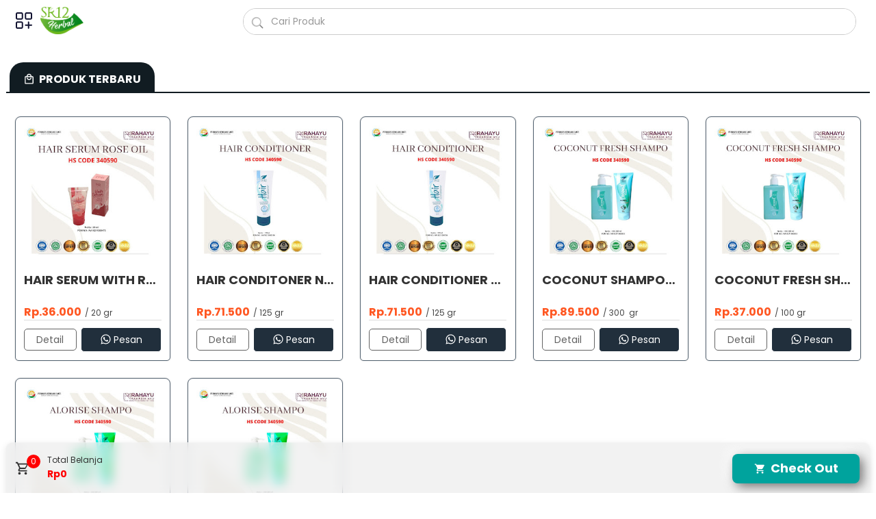

--- FILE ---
content_type: text/html; charset=UTF-8
request_url: https://www.sr12herbal.com/search/label/Hair%20care
body_size: 95959
content:
<!DOCTYPE html>
<html dir='ltr' lang='id' xmlns='http://www.w3.org/1999/xhtml' xmlns:b='http://www.google.com/2005/gml/b' xmlns:data='http://www.google.com/2005/gml/data' xmlns:expr='http://www.google.com/2005/gml/expr'>
<head>
<meta content='width=device-width, initial-scale=1' name='viewport'/>
<meta content='text/html; charset=UTF-8' http-equiv='Content-Type'/>
<meta content='#00a39d' name='theme-color'/>
<meta content='#00a39d' name='msapplication-navbutton-color'/>
<meta content='blogger' name='generator'/>
<link href='https://www.sr12herbal.com/favicon.ico' rel='icon' type='image/x-icon'/>
<link href='https://www.sr12herbal.com/search/label/Hair%20care' rel='canonical'/>
<link rel="alternate" type="application/atom+xml" title="RAHASIA  AYU SR12 - Atom" href="https://www.sr12herbal.com/feeds/posts/default" />
<link rel="alternate" type="application/rss+xml" title="RAHASIA  AYU SR12 - RSS" href="https://www.sr12herbal.com/feeds/posts/default?alt=rss" />
<link rel="service.post" type="application/atom+xml" title="RAHASIA  AYU SR12 - Atom" href="https://www.blogger.com/feeds/4363617287467074638/posts/default" />
<link rel="me" href="https://www.blogger.com/profile/16062872647518810028" />
<meta content='https://www.sr12herbal.com/search/label/Hair%20care' property='og:url'/>
<meta content='RAHASIA  AYU SR12' property='og:title'/>
<meta content='' property='og:description'/>
<meta content='https://blogger.googleusercontent.com/img/b/R29vZ2xl/AVvXsEiCvLG-f5twOO9xIUnX6Q4uP7PNsVucd19FNPcQB2HVNz4zks2zgZmdXTHR4a6c_x3qL9xrW1DgggwsurofgV67cZ74B7qIzTa2hvJK4uwCfSKY4a0T6bilQ3Hi6m51Und-ZNIK_rJa1E-3hpI57EZ9TnhCo7PGz-VrCEOLhF_W46CmOAHYW_car7hCnK8/w1200-h630-p-k-no-nu/9c59add3-7fba-4a5e-9325-cc0bc2f71380.jpg' property='og:image'/>
<meta content='https://blogger.googleusercontent.com/img/b/R29vZ2xl/AVvXsEjzsLoEX25VOAzT03H31-ZCoP4CInPwG-Y1ZfDjeT4p15jtEJerNRTTiJ4OKvOd9K7dpGW-TLkoKbRbYiwkTs-OlXQK4qPTkcPnPAw-Qv8UXzw7A2MzC-nnFrq1UF_wK7JUdpu_PHytmxDwndz0_wjh271dl9nVJn6ToCfsDzTnfMj0uWpi8QqBH9srdX4/w1200-h630-p-k-no-nu/photo_2022-12-21_10-52-30.jpg' property='og:image'/>
<meta content='https://blogger.googleusercontent.com/img/b/R29vZ2xl/AVvXsEhXu-jbcd9DQjQGE4f4Lx0Sbd3lVhJMvYSwKuUglW4CpNYQcRrY270B8d85oSTPSBpxEM0GMAHTwjj6RvyaQ-sKTViujm2YK248zTTFSzxKJ5fLmOcgTJSalvrpe-Xu97CWqqhDgMw-PucYxKIXZkjcf1CUfc9NapSfpT32xT3V629VtnZ7r4fZnhNNSwQ/w1200-h630-p-k-no-nu/photo_2022-12-21_10-52-30.jpg' property='og:image'/>
<meta content='https://blogger.googleusercontent.com/img/b/R29vZ2xl/AVvXsEguFMYrvUOi3KpCP3xlGXut34wwqNL-Nl-kPddzJyEVvmNwNnEvhwOsuph5TvLW2xiV_MDoZrSAQDakMxXPrBvflKPO35Llt0bpKJhTGUa3jXLDB6Bo4SNMV39FZ7XblleX6DIILOwBuyK8kaEyKGs6kp0ahsrHMJHvm62VbSDWBudZoda8he5FUvYuxqU/w1200-h630-p-k-no-nu/photo_2022-12-21_10-50-19.jpg' property='og:image'/>
<meta content='https://blogger.googleusercontent.com/img/b/R29vZ2xl/AVvXsEh4VKUSuAp3RycAzyZFw-rSH-OKqQgdOvoUwo_TUnegICPkioZg8YNAY8BjslCBnctSChz_yy64yb6C9Jj8ad87sM-9g3mBFMTbDKI7Raqslz28sz4CiEM23Y3ersEszrL46_QTZY8xbPvRqq7-kdTLbNMd4D53on4USZe1lLmzRs3kkbBYMgdL4pp90zU/w1200-h630-p-k-no-nu/photo_2022-12-21_10-50-19.jpg' property='og:image'/>
<meta content='https://blogger.googleusercontent.com/img/b/R29vZ2xl/AVvXsEh18jo5K7lHTwjfsBeAQm_-tYPz-kdSPd17ytPFjds2GXFa7uiX7v0L-jdNPnEA9GRM-wQDNkM7k7wudAH8Jo-0V7KloNbqeia4EgnIBtlxrzQyAjH6ZplBgoT0tGM7z-J-sw5x8dYLlehD58K_xddnanZx9uUmWtX8hzy3fjnPPTMRHYGoJx86Rqtkof4/w1200-h630-p-k-no-nu/photo_2022-12-21_10-50-26.jpg' property='og:image'/>
<meta content='https://blogger.googleusercontent.com/img/b/R29vZ2xl/AVvXsEieCxrVB2DVnjng1kl6BULddk2ONXrwAcfRABHbC11KT1Lfp4zKRe1ohWS-9DN2HKuftV1HMI1Auul3WsOkk45i03yyensPSj2VguRJCsd4xYIOvRr8IM2TkgaJrtWOE01MUYM4K1cuHTYOLNTS06Lbi2Kl7At9lXaJc7ZKIHauIA5ib8CUpcVFqNwx1sE/w1200-h630-p-k-no-nu/photo_2022-12-21_10-50-26.jpg' property='og:image'/>
<title>Hair care - RAHASIA  AYU SR12</title>
<style>
   /* devanagari */
@font-face {
font-family: 'Poppins';
font-style: normal;
font-weight: 400;
font-display: swap;
src: url(https://fonts.gstatic.com/s/poppins/v15/pxiEyp8kv8JHgFVrJJbecmNE.woff2) format('woff2');
unicode-range: U+0900-097F, U+1CD0-1CF6, U+1CF8-1CF9, U+200C-200D, U+20A8, U+20B9, U+25CC, U+A830-A839, U+A8E0-A8FB;
}
/* latin-ext */
@font-face {
font-family: 'Poppins';
font-style: normal;
font-weight: 400;
font-display: swap;
src: url(https://fonts.gstatic.com/s/poppins/v15/pxiEyp8kv8JHgFVrJJnecmNE.woff2) format('woff2');
unicode-range: U+0100-024F, U+0259, U+1E00-1EFF, U+2020, U+20A0-20AB, U+20AD-20CF, U+2113, U+2C60-2C7F, U+A720-A7FF;
}
/* latin */
@font-face {
font-family: 'Poppins';
font-style: normal;
font-weight: 400;
font-display: swap;
src: url(https://fonts.gstatic.com/s/poppins/v15/pxiEyp8kv8JHgFVrJJfecg.woff2) format('woff2');
unicode-range: U+0000-00FF, U+0131, U+0152-0153, U+02BB-02BC, U+02C6, U+02DA, U+02DC, U+2000-206F, U+2074, U+20AC, U+2122, U+2191, U+2193, U+2212, U+2215, U+FEFF, U+FFFD;
}
/* devanagari */
@font-face {
font-family: 'Poppins';
font-style: normal;
font-weight: 700;
font-display: swap;
src: url(https://fonts.gstatic.com/s/poppins/v15/pxiByp8kv8JHgFVrLCz7Z11lFc-K.woff2) format('woff2');
unicode-range: U+0900-097F, U+1CD0-1CF6, U+1CF8-1CF9, U+200C-200D, U+20A8, U+20B9, U+25CC, U+A830-A839, U+A8E0-A8FB;
}
/* latin-ext */
@font-face {
font-family: 'Poppins';
font-style: normal;
font-weight: 700;
font-display: swap;
src: url(https://fonts.gstatic.com/s/poppins/v15/pxiByp8kv8JHgFVrLCz7Z1JlFc-K.woff2) format('woff2');
unicode-range: U+0100-024F, U+0259, U+1E00-1EFF, U+2020, U+20A0-20AB, U+20AD-20CF, U+2113, U+2C60-2C7F, U+A720-A7FF;
}
/* latin */
@font-face {
font-family: 'Poppins';
font-style: normal;
font-weight: 700;
font-display: swap;
src: url(https://fonts.gstatic.com/s/poppins/v15/pxiByp8kv8JHgFVrLCz7Z1xlFQ.woff2) format('woff2');
unicode-range: U+0000-00FF, U+0131, U+0152-0153, U+02BB-02BC, U+02C6, U+02DA, U+02DC, U+2000-206F, U+2074, U+20AC, U+2122, U+2191, U+2193, U+2212, U+2215, U+FEFF, U+FFFD;
}
    </style>
<style id='page-skin-1' type='text/css'><!--
/* -----------------------------------------------
Blogger Template Style
Name        :  Simpel Toko
Version     :  2.1.1
Designer    :  Anto | Supported by : Azid
Developer   :  Web Preneurs | WA : 0857 0354 0354
Website		:  www.simpeltoko.id
----------------------------------------------- */
<Variable name="keycolor" description="Main Color" type="color" default="#286cc9"/>
/*! ini normalize.css v8.0.1 | MIT License | github.com/necolas/normalize.css */
.CSS_LIGHTBOX{z-index:9999!important}.CSS_LAYOUT_COMPONENT{color:transparent}html{font:normal normal 14px effra, Helvetica, Arial, sans-serif}body{background:#ffffff;color:#333333;font-family:poppins,effra,Helvetica,Arial,sans-serif}html{line-height:1.15;-webkit-text-size-adjust:100%}main{display:block}h1{font-size:2em;margin:.67em 0}hr{-webkit-box-sizing:content-box;box-sizing:content-box;height:0;overflow:visible}pre{font-family:monospace,monospace;font-size:1em}a{background-color:transparent}abbr[title]{border-bottom:none;text-decoration:underline;-webkit-text-decoration:underline dotted;text-decoration:underline dotted}b,strong{font-weight:bolder}code,kbd,samp{font-family:monospace,monospace;font-size:1em}small{font-size:80%}sub,sup{font-size:75%;line-height:0;position:relative;vertical-align:baseline}sub{bottom:-.25em}sup{top:-.5em}img{border-style:none}button,input,optgroup,select,textarea{font-family:inherit;font-size:100%;line-height:1.15;margin:0}button,input{overflow:visible}button,select{text-transform:none}[type=button],[type=reset],[type=submit],button{-webkit-appearance:button}[type=button]::-moz-focus-inner,[type=reset]::-moz-focus-inner,[type=submit]::-moz-focus-inner,button::-moz-focus-inner{border-style:none;padding:0}[type=button]:-moz-focusring,[type=reset]:-moz-focusring,[type=submit]:-moz-focusring,button:-moz-focusring{outline:1px dotted ButtonText}fieldset{padding:.35em .75em .625em}legend{-webkit-box-sizing:border-box;box-sizing:border-box;color:inherit;display:table;max-width:100%;padding:0;white-space:normal}progress{vertical-align:baseline}textarea{overflow:auto}[type=checkbox],[type=radio]{-webkit-box-sizing:border-box;box-sizing:border-box;padding:0}[type=number]::-webkit-inner-spin-button,[type=number]::-webkit-outer-spin-button{height:auto}[type=search]{-webkit-appearance:textfield;outline-offset:-2px}[type=search]::-webkit-search-decoration{-webkit-appearance:none}::-webkit-file-upload-button{-webkit-appearance:button;font:inherit}details{display:block}summary{display:list-item}[hidden],template{display:none}.buttonDownload{background:#000000}a:link{text-decoration:none;color:#000000}a:visited{color:#333333}a:hover{color:#333333}.clear{clear:both}.widget-title{width:100%;margin:0 0 -20px;position:relative;text-align:center;line-height:16px;line-height:1rem;min-height:16px;min-height:1rem}.widget-title h3.title{position:relative;z-index:1;display:inline-block;margin:0;padding:0 10px;font-size:16px;font-size:1rem}.post-title,.post-title a{color:#333333}.post-title a:hover{color:#333333}.widget-title h3.title{color:#444444}body{font-size:16px;font-size:1.0rem;line-height:1.575;padding:0;margin:0;overflow-y:scroll;position:relative}blockquote{background:rgba(153,163,173,.08);border-left:5px solid rgba(121,128,136,.07);padding:15px 20px;font-style:italic;margin:1.5625rem 0 1.5625rem 2rem}@media only screen and (max-width:480px){blockquote{margin:1.5625rem 0;padding:10px 15px}}ol,ul{margin:1.5625rem 0;padding-left:3rem}@media only screen and (max-width:480px){ol,ul{padding-left:1.5625rem}}.blur-up,.lazyload{opacity:.3;-webkit-transition:opacity .3s;transition:opacity .3s}.blur-up.lazyloaded,.lazyload.show{opacity:1}#header .widget img.lazyload{min-width:160px}.template-settings{visibility:hidden;height:0}.navbarrr{display:none}iframe{width:100%;border:0}img,table{max-width:100%}img,table{height:auto}table[border="1"]{border-collapse:collapse}table[border="1"] td{text-align:left;padding:3px 10px}table[border="1"] td,table[border="1"] th{vertical-align:top;font-size:14px;font-size:.875rem;border:1px solid rgba(0,0,0,.23)}table[border="1"] th{text-align:center;font-weight:700;padding:5px 10px}.slideInLeft{-webkit-animation-name:slideInLeft;animation-name:slideInLeft;-webkit-animation-duration:1s;animation-duration:1s;-webkit-animation-fill-mode:both;animation-fill-mode:both}@-webkit-keyframes slideInLeft{0%{-webkit-transform:translateX(-100%);transform:translateX(-100%);visibility:visible}100%{-webkit-transform:translateX(0);transform:translateX(0)}}@keyframes slideInLeft{0%{-webkit-transform:translateX(-100%);transform:translateX(-100%);visibility:visible}100%{-webkit-transform:translateX(0);transform:translateX(0)}}.slideInRight{-webkit-animation-name:slideInRight;animation-name:slideInRight;-webkit-animation-duration:2s;animation-duration:2s;-webkit-animation-fill-mode:both;animation-fill-mode:both}@-webkit-keyframes slideInRight{0%{-webkit-transform:translateX(100%);transform:translateX(100%);visibility:visible}100%{-webkit-transform:translateX(0);transform:translateX(0)}}@keyframes slideInRight{0%{-webkit-transform:translateX(100%);transform:translateX(100%);visibility:visible}100%{-webkit-transform:translateX(0);transform:translateX(0)}}#header-utama #header-wrap,#header-content,#wrapper,#wrapper1,#banner-favorite,#content-kredit,#relatedpost-product,#informasi-produk,.menu-bawah-fixed,#halaman-bawah-utama,#background-color,.warna-batas-footer{max-width:1262px}#content-wrap,#content-wrap-produk-index,#wrapper,#wrapper1,#background-color{background:#ffffff}.title-atas-post h2,.related-post h4,.produk-keterangan-title-share{background:#ffffff}.title-description{position:fixed;top:-3000px;left:-3000px;font-size:0!important}sp,sp.hapus{display:none}
.labelbox{margin-top:20px;padding:25px 0;height:40px;position:relative;width:100%;margin:0 auto}.labelbox .newest{width:calc(100% - 0px);padding-bottom:5px;border-bottom:2px solid ;border-color:#111c22;text-align:left;margin:auto;margin-top:-20px;}.labelbox .newest h3.title{background:#111c22;color:#fff;border-top-left-radius:20px;border-top-right-radius:20px;padding:15px 20px 10px 20px;font-size:16px;line-height:20px;margin-bottom:-7px;margin-left:5px;display:inline-block;text-transform:uppercase}.is-post .labelbox .newest h3.title{padding:16px 20px 12px 20px;margin-bottom:-7px},.is-post .labelbox{margin-top:10px;padding:10px 0;}
/*Header Utama*/
#header-utama{height: 60px;
border-color: #ededed;position:fixed;width:100%;top:-1px;left:0;z-index:99}
#header-utama #header-content{min-height:61px}
#header-utama #header-wrap{width:100%;margin:auto;display:block;background-color: #ffffff;border-bottom: 0px solid rgba(0,0,0,.09);}
#header-utama #header-content{position:relative;margin:0 auto;padding:0 20px 0 40px;-webkit-box-sizing:border-box;box-sizing:border-box;display:-webkit-box;display:-ms-flexbox;display:flex;-webkit-box-orient:horizontal;-webkit-box-direction:normal;-ms-flex-flow:row wrap;flex-flow:row wrap;-webkit-box-align:center;-ms-flex-align:center;align-items:center;-webkit-box-pack:end;-ms-flex-pack:end;justify-content:flex-end}
#header-utama #header-content:after{content:"";min-height:inherit;font-size:0;display:block}
#header{float:left;padding-right:5px;flex-grow:0;width:25%}
#header .widget{display:-webkit-box;display:-ms-flexbox;display:flex;-webkit-box-orient:horizontal;-webkit-box-direction:normal;-ms-flex-flow:row wrap;flex-flow:row wrap;-webkit-box-flex:1;-ms-flex:1 1 auto;flex:1 1 auto;-webkit-box-align:center;-ms-flex-align:center;align-items:center;color: #333333}
#header .widget a{color: #333333;-webkit-transition:all .2s;transition:all .2s}
#header .widget h1.blog-title,#header .widget h2.blog-title{margin:5px 25px 5px 0;text-transform:uppercase;font-size:28px;font-size:1.75rem;padding:0;line-height:32px;line-height:2rem}
#header .widget .hide-title .blog-title{text-indent:-9999px;visibility:hidden;margin:0;padding:0;height:0}
#header .widget p.title-description{font-size:14px;font-size:.875rem;margin:5px 0;color:#333333}
#header .widget img{display:block;height:40px;width:auto;padding-left:10px;margin:5px 25px 5px 0}
@media only screen and (max-width:480px){
#header{width:45%;}
#header .widget img{display:block;margin:0;max-width:100%}
#header-utama #header-content{padding:0 10px 0 40px}
#header-utama #header-content:after{min-height:0}
#header .widget{-webkit-box-flex:1;-ms-flex:1 1 100%;flex:1 1 100%}
#header .widget>h1.blog-title,#header .widget>h2.blog-title,#header .widget a{-webkit-box-flex:1;-ms-flex:1 1 100%;flex:1 1 100%}
#header .widget h1.blog-title,#header .widget h2.blog-title{margin:0;text-align:center}
#header .widget p.title-description{-webkit-box-flex:1;-ms-flex:1 1 100%;flex:1 1 100%;margin-top:8px;margin-bottom:0;text-align:center}
}
/*Content Wrapper*/
#background-color{padding: 50px 0 10px 0;margin:0 auto}
#wrapper,#wrapper1{margin:0 auto;display:-webkit-box;display:-ms-flexbox;display:flex;-webkit-box-orient:horizontal;-webkit-box-direction:normal;-ms-flex-flow:row wrap;flex-flow:row wrap;position:relative;padding:70px 0 0}
.is-homepage #wrapper,.is-homepage #wrapper1{padding:10px 0 0 0}
#banner-favorite{margin:0 auto}
#content-wrap{-webkit-box-flex:1;-ms-flex:1 1 100%;flex:1 1 100%;max-width:100%;-webkit-box-sizing:border-box;box-sizing:border-box;padding:36px}
#content-wrap-page h1{text-align:center;margin:0 0 1.6rem}
.is-post #content-wrap{padding:30px 100px;}
#content-wrap .content{display:-webkit-box;display:-ms-flexbox;display:flex;-webkit-box-orient:horizontal;-webkit-box-direction:normal;-ms-flex-flow:row wrap;flex-flow:row wrap}
#content-wrap .content .post-outer{-webkit-box-flex:1;-ms-flex:1 1 50%;flex:1 1 50%;max-width:50%;-webkit-box-sizing:border-box;box-sizing:border-box;margin-bottom:45px;padding-right:15px}
#content-wrap .content .post-outer:nth-of-type(2n+0){padding-left:15px;padding-right:0}
#content-wrap .content .post-outer .post-content{height:100%}
#content-wrap .content .post-outer .img-thumbnail{width:100%;position:relative}
#content-wrap .content .post-outer .img-thumbnail>a{display:block}
#content-wrap .content .post-outer .img-thumbnail img{width:100%;display:block}
#content-wrap .content .post-outer:hover .img-thumbnail .label-info{position:absolute;z-index:1;bottom:0;left:0;font-size:11px;font-size:.6875rem}
#content-wrap .content .post-outer:hover .img-thumbnail .label-info a{display:block;margin-top:3px;padding:4px 8px 2px;text-transform:uppercase}span.label-info.post a:not(:first-of-type),#content-wrap .content .post-outer:hover .img-thumbnail .label-info a:not(:first-of-type),#content-wrap .content .post-outer:hover .img-thumbnail .label-info a.Promo,#content-wrap .content .post-outer:hover .img-thumbnail .label-info a.promo{display:none}
#content-wrap .content .post-outer .post-title{font-size:20px;font-size:1.25rem;margin:13px 0 8px}
#content-wrap .content .post-outer .post-info{margin:0 0 8px;font-size:14px;font-size:.875rem}
#content-wrap .content .post-outer .post-info span,#content-wrap .content .post-outer .post-info time{display:inline-block;margin:0}
#content-wrap .content .post-outer .post-info span:not(:last-child):after,#content-wrap .content .post-outer .post-info time:not(:last-child):after{content:"\b7";margin:0 .2rem}
#content-wrap .content .post-outer .post-snippet b.harga-produk,#content-wrap .content .post-outer .post-snippet b.harga-produk-coret,#content-wrap .content .post-outer .post-snippet b.info-produk,#content-wrap .content .post-outer .post-snippet b.toc{display:none}
#content-wrap .content .post-outer .post-snippet b,#content-wrap .content .post-outer .post-snippet del,#content-wrap .content .post-outer .post-snippet em,#content-wrap .content .post-outer .post-snippet i,#content-wrap .content .post-outer .post-snippet s,#content-wrap .content .post-outer .post-snippet strike,#content-wrap .content .post-outer .post-snippet strong,#content-wrap .content .post-outer .post-snippet u{font-weight:400;font-style:normal;text-decoration:none}
#content-wrap .content-single .post-outer-single{-webkit-box-flex:1;-ms-flex:1 1 100%;flex:1 1 100%;max-width:100%}
#content-wrap .content-single .post-outer-single .post-title{display: block;margin-bottom: 10px;
padding-bottom: 10px;
border-bottom: solid 0px;
border-color: #ededed;font-size: 30px;font-weight: 600;line-height: normal;}
#content-wrap .content-single .post-outer-single .post-info{margin:0 0 15px;font-size:12px;}
#content-wrap .content-single .post-outer-single .post-info span,#content-wrap .content-single .post-outer-single .post-info time{display:inline-block;margin:0}
#content-wrap .content-single .post-outer-single .post-info span:not(:last-child):after,#content-wrap .content-single .post-outer-single .post-info time:not(:last-child):after{content:"\b7";margin:0 .2rem}
#content-wrap-page{-webkit-box-flex:1;-ms-flex:1 1 100%;flex:1 1 100%;max-width:100%;margin:0 auto;padding:36px}
@media only screen and (max-width:900px){#content-wrap{-webkit-box-flex:1;-ms-flex:1 1 100%;flex:1 1 100%;max-width:100%;padding:30px}}
@media only screen and (max-width:480px){#content-wrap{padding:22px}}
@media only screen and (max-width:480px){#content-wrap .content .post-outer{-ms-flex-preferred-size:100%;flex-basis:100%;max-width:100%;padding-right:0}}
@media only screen and (max-width:480px){#content-wrap .content .post-outer:nth-of-type(2n+0){padding-left:0}}
@media only screen and (max-width:900px){#content-wrap .content .post-outer .post-title{font-size:1.2rem}}
@media only screen and (max-width:480px){#content-wrap .content .post-outer .post-title{font-size:1.1rem}}
@media only screen and (max-width:900px){#content-wrap .content-single .post-outer-single .post-title{font-size:25px}}
@media only screen and (max-width:480px){#content-wrap .content-single .post-outer-single .post-title{margin:15px 0px 10px 0px}}
@media only screen and (max-width:900px){#content-wrap-page{padding:20px}}@media only screen and (max-width:480px){#content-wrap-page{padding:25px}}
/* Kotak Pencarian Popular */
.live-search{position:relative;float:right;width:70%;border:1px solid #cccccc;background:#ffffff;color:#999999;border-radius:100px;flex-grow:1;margin-top:3px}
.live-search .search:focus {outline:none;}
.live-search svg{width:20px;height:25px}
.live-search path{fill:#9e9e9e}
.live-search a{color:#9e9e9e}
#search{margin:0}
.search{padding:0 8px 0 40px;height:37px;line-height:38px;color:#999999;font-size:14px;width:100%;border:0;border-radius:100px;margin:0 auto;outline:none}
.search input{background:transparent;width:90%;height:20px;outline:0;margin:6px 10px 6px 0;border:none!important;padding:0 10px}
.submit{position:absolute;top:0;left:0;width:42px;height:42px;float:right;border:0;padding:4px;outline:none;cursor:pointer;background:transparent}
.submit i{background-image:url([data-uri]);background-repeat:no-repeat;background-size:cover;width:20px;height:20px;z-index:4;display:block;margin:auto}
.tutup{display:block;position:absolute;width:40px;height:40px;cursor:pointer;background-image:url([data-uri]);background-size:16px;background-color:transparent;right:10px;transform:translateY(-50%) scale(1);background-repeat:no-repeat;background-position:center center;border-width:0;border-style:initial;border-color:initial;border-image:initial;outline:0;transition:transform .32s ease 0s}
.search-content{display:none;width:calc(100% - 30px);position:absolute;z-index:5;top:calc(100% + 6px);padding-top:2px;background:#ffffff;border-radius:0 0 2px 2px;box-shadow:0 5px 5px rgba(0,0,0,.08);padding:15px;max-height:300px;overflow:hidden}
.search-content:hover{overflow-y:auto;overflow-x:hidden}
.search-result{padding:15px;width:90%;margin:0 auto 15px}
.search-result .search-item{overflow:auto;padding:15px 0;border-bottom:1px solid rgba(0,0,0,.07)}
.search-item img{width:60px;height:60px;float:left;border-radius:4px}
.search-item a{width:calc(100% - 80px);float:right;display:block;text-decoration:none}
.more-result{display:none;cursor:pointer;background:#ffffff;color:#178dc8;padding:8px;margin:20px auto 40px;max-width:100px;font-size:75%;text-align:center;text-transform:uppercase;border-radius:3px;line-height:normal;letter-spacing:1px;border:1px solid #178dc8;transition:all .3s ease-out}
.more-result:hover{background:#178dc8;color:#ffffff;border-color:transparent}
input[type="search"]::-webkit-search-decoration,input[type="search"]::-webkit-search-cancel-button,input[type="search"]::-webkit-search-results-button,input[type="search"]::-webkit-search-results-decoration{display:none}
@media only screen and (max-width:480px){.live-search{width:50%;}}
/*Menu Keranjang*/
#belisekarang{display:none}
.notif-tambah-product{width:250px;position:absolute;z-index:99;font-size:14px;left:10px;background:#00b35e;padding:10px 20px;opacity: 1;display: none;color:#fff;bottom:60px;border-radius:10px;-webkit-box-shadow:0 2px 5px 0 rgba(56,56,56,.49); box-shadow: 0 2px 5px 0 rgba(56,56,56,.49);}
.keranjang .simpleCart_quantity{width:20px;height:20px;background:#ff0000;position:absolute;top:7px;left:30px;border-radius:100%;color:#ffffff;text-align:center;line-height:20px;font-size:12px;z-index:3}
.keranjang-box{position:absolute;top:50%;left:50%;padding:25px 10px;transform:translate(-50%,-45%);background-color:#fff;border-radius:3px;max-width:600px;width:90%;box-shadow:inset 0 2px 6px 0 rgba(49,53,59,.12);max-height:calc(100vh - 150px);overflow:hidden;margin:auto;margin-top: -30px;}
.keranjang-box:hover{overflow-x:hidden;overflow-y:auto}
.keranjang-box .close-keranjang{position:absolute;right:30px;top:25px;padding:5px;border:1px solid #ddd;border-radius:5px;font-size:10px;font-weight:600}
.keranjang-box .close-keranjang a.tombol-bukatutup{width:auto;background:transparent;color:#444444;padding:0 2px}
.background-transparent-box{position:fixed;z-index:999;top:0;left:0;width:100%;height:100%;background:rgba(0, 0, 0, 0.5);display:none;}
/*Tabel Daftar Belanja*/
.keranjang-box .simpleCart_items::-webkit-scrollbar{width:2px;background-color:transparent}
.keranjang-box:hover .simpleCart_items::-webkit-scrollbar-thumb{background-color:#ddd;border-radius:5px}
.keranjang-box .headerRow,.keranjang-box .item-price,.keranjang-box .item-berat{display:none}
.keranjang-box .simpleCart_items{max-height:250px;overflow:hidden;overflow-y:auto;margin-bottom:20px;padding:2px 10px;margin-top:-5px}
.keranjang-box .itemRow{overflow:hidden;font-size:12px;line-height:1.5;width:100%;width:-webkit-fill-available;font-weight:700;display:inline-block;background:#f7f8f9;padding:12px;border-radius:10px}
.keranjang-box .item-thumb{float:left}
.keranjang-box .item-thumb img{width:80px;height:auto;border-radius:.3rem;float:left;margin:0 10px 0 0}
.keranjang-box .item-decrement,.item-quantity,.keranjang-box .item-increment{font-size:12px;display:table-cell}
.keranjang-box .item-name{font-size:13px;diplay:inline-block}
.keranjang-box .item-pilihan1,.keranjang-box .item-pilihan2,.keranjang-box .item-varian1,.keranjang-box .item-varian2,.item-total{font-size:10px}
.keranjang-box .item-pilihan1,.keranjang-box .item-pilihan2{float:left;margin-right:5px}
.keranjang-box .item-quantity{padding:0 10px;font-size:14px;vertical-align:middle}
.keranjang-box .item-total{color:#ff5621;font-weight:600;font-size:14px}
.keranjang-box sp.sub-total{display:inline-block;color:#333}
.keranjang-box .item-remove,.simpleCart_items .item-remove{float:right;display:block;position:relative;}
.keranjang-box .simpleCart_increment{background-image:url("data:image/svg+xml,<svg viewBox='0 0 24 24' xmlns='http://www.w3.org/2000/svg'><path d='M12,20C7.59,20 4,16.41 4,12C4,7.59 7.59,4 12,4C16.41,4 20,7.59 20,12C20,16.41 16.41,20 12,20M12,2A10,10 0 0,0 2,12A10,10 0 0,0 12,22A10,10 0 0,0 22,12A10,10 0 0,0 12,2M13,7H11V11H7V13H11V17H13V13H17V11H13V7Z' fill='%23a6a6ad'/></svg>")!important}
.keranjang-box .simpleCart_increment,.keranjang-box .simpleCart_decrement{width:20px;height:20px;cursor:pointer;display:inline-block;background-image:url("data:image/svg+xml,<svg viewBox='0 0 24 24' xmlns='http://www.w3.org/2000/svg'><path d='M12,20C7.59,20 4,16.41 4,12C4,7.59 7.59,4 12,4C16.41,4 20,7.59 20,12C20,16.41 16.41,20 12,20M12,2A10,10 0 0,0 2,12A10,10 0 0,0 12,22A10,10 0 0,0 22,12A10,10 0 0,0 12,2M7,13H17V11H7' fill='%23a6a6ad'/></svg>");background-size:20px 20px;background-position:center center;background-repeat:no-repeat;vertical-align:middle;text-indent:-9999px}
.keranjang-box .item-remove a.simpleCart_remove,.simpleCart_items .item-remove a.simpleCart_remove{display:block;width:20px;height:20px;background:url("data:image/svg+xml,<svg viewBox='0 0 24 24' xmlns='http://www.w3.org/2000/svg'><path d='M6,19A2,2 0 0,0 8,21H16A2,2 0 0,0 18,19V7H6V19M8.46,11.88L9.87,10.47L12,12.59L14.12,10.47L15.53,11.88L13.41,14L15.53,16.12L14.12,17.53L12,15.41L9.88,17.53L8.47,16.12L10.59,14L8.46,11.88M15.5,4L14.5,3H9.5L8.5,4H5V6H19V4H15.5Z' fill='%23a6a6ad'/></svg>") no-repeat;text-indent:-9999px;background-size:20px}
.keranjang-box a.view-cart,.keranjang-box a.tombol-bukatutup{position:relative;display:inline-block;color:#ffffff;padding:15px 10px;border-radius:5px;text-align:center;width:43%}
.keranjang-box a.view-cart{background:linear-gradient(to top, #00a39d, #00a39d)}
.keranjang-box a.tombol-bukatutup{background:#000000}
.keranjang-box a.view-cart:after{content: "Bayar Sekarang";}
.keranjang-box a.view-cart.active:after{content: "Tutup";}
.keranjang-box .ck-btn{margin-bottom:10px;text-align:center}
.keranjang-box .harga-total{text-align: center;
margin: 20px 10px;
padding: 20px 5px;
font-size: 17px;
font-weight: 500;
border-bottom: solid 1px;
border-color: #ededed;}
.keranjang-box span.simpleCart_total{font-size:16px;font-weight:600;color:#ff5621}
#jam, #menit, #detik{display:inline-block;}
#jam-digital,#hasil{display:none;}
span.simpleCart_shipping, span.simpleCart_grandTotal {font-weight: 600;color: #ff5722;}
.empty-cart{position:relative;display:block;margin:auto;text-align:center}
.empty-cart svg{width:100px;height:100px;display:block;text-align:center;margin:auto}
.empty-cart svg path{fill:#444444}
.empty-cart .center{position:relative;display:block;margin:10px 0;font-size:14px;font-weight:600}
/*  Form Belanja Checkout*/
#belanja{padding:20px;display:none}
.datainput select{padding:12px 0;color:#555;font-size:14px;width:100%;border:0;border-bottom:1px solid #ddd;outline:none;background:#fff}
.payment_confirm{display:grid;grid-template-columns:1fr 1fr;grid-gap:0 15px}
.datainput p{font-size:12px;font-weight:500;color:#555;background:#ededed;display:grid;padding:5px 10px;border-radius:20px;width: 90%;
text-align: center;margin: 10px auto;line-height:1.6}
.datainput{position:relative;margin-bottom:5px;margin-right:5px}
.datainput input,.datainput textarea{font-size:14px;padding:12px 0;display:block;width:100%;border:none;border-bottom:1px solid #ddd}
.datainput input:focus,.datainput textarea:focus{outline:none}
.datainput label{color:#999;font-size:14px;font-weight:400;position:absolute;pointer-events:none;left:0;top:10px;transition:.2s ease all}
.datainput input:focus ~ label,.datainput input:valid ~ label,.datainput textarea:focus ~ label,.datainput textarea:valid ~ label {top: -10px!important;font-size: 14px;color: #5264AE;font-weight: 700}
.bar{position:relative;display:block;width:100%}
.bar:before,.bar:after{content:'';height:2px;width:0;bottom:1px;position:absolute;background:#4090f1;transition:.2s ease all}
.bar:before{left:50%}
.bar:after{right:50%}
.datainput input:focus ~ .bar:before,.datainput input:focus ~ .bar:after,.datainput textarea:focus ~ .bar:before,.datainput textarea:focus ~ .bar:after {width: 50%}
.highlight{position:absolute;height:50%;width:100px;top:25%;left:0;pointer-events:none;opacity:.5}
.datainput input:focus ~ .highlight,.datainput textarea:focus ~ .highlight {animation: inputHighlighter .3s ease}
.datainput input:focus ~ label,.datainput input:valid ~ label,.datainput textarea:focus ~ label,.datainput textarea:valid ~ label {top: -20px;font-size: 13px;color: #4090f1}
#tombol-kirim{position:relative;display:block;background:#303030;color:#ffffff;width:80%;margin:auto;margin-top:25px;padding:15px;border-radius:5px;text-align:center;outline:0;border:2px solid #303030;cursor:pointer}
/* Slider Carousel Banner*/
.owl-carousel,.owl-carousel .owl-item{-webkit-tap-highlight-color:transparent;position:relative}.owl-carousel{display:none;width:100%;z-index:1}.owl-carousel .owl-stage{position:relative;-ms-touch-action:pan-Y;touch-action:manipulation;-moz-backface-visibility:hidden}.owl-carousel .owl-stage:after{content:".";display:block;clear:both;visibility:hidden;line-height:0;height:0}.owl-carousel .owl-stage-outer{position:relative;overflow:hidden;-webkit-transform:translate3d(0,0,0)}.owl-carousel .owl-item,.owl-carousel .owl-wrapper{-webkit-backface-visibility:hidden;-moz-backface-visibility:hidden;-ms-backface-visibility:hidden;-webkit-transform:translate3d(0,0,0);-moz-transform:translate3d(0,0,0);-ms-transform:translate3d(0,0,0)}.owl-carousel .owl-item{min-height:1px;float:left;-webkit-backface-visibility:hidden;-webkit-touch-callout:none}.owl-carousel .owl-item img{display:block;width:100%;border-radius:10px;}.owl-carousel .owl-dots.disabled,.owl-carousel .owl-nav.disabled{display:none}.no-js .owl-carousel,.owl-carousel.owl-loaded{display:block}.owl-carousel .owl-dot,.owl-carousel .owl-nav .owl-next,.owl-carousel .owl-nav .owl-prev{cursor:pointer;-webkit-user-select:none;-khtml-user-select:none;-moz-user-select:none;-ms-user-select:none;user-select:none}.owl-carousel .owl-nav button.owl-next,.owl-carousel .owl-nav button.owl-prev,.owl-carousel button.owl-dot{background:0 0;color:inherit;border:none;padding:0!important;font:inherit;outline:none}.owl-carousel.owl-loading{opacity:0;display:block}.owl-carousel.owl-hidden{opacity:0}.owl-carousel.owl-refresh .owl-item{visibility:hidden}.owl-carousel.owl-drag .owl-item{-ms-touch-action:pan-y;touch-action:pan-y;-webkit-user-select:none;-moz-user-select:none;-ms-user-select:none;user-select:none}.owl-carousel.owl-grab{cursor:move;cursor:grab}.owl-carousel.owl-rtl{direction:rtl}.owl-carousel.owl-rtl .owl-item{float:right}.owl-carousel .animated{animation-duration:1s;animation-fill-mode:both}.owl-carousel .owl-animated-in{z-index:0}.owl-carousel .owl-animated-out{z-index:1}.owl-carousel .fadeOut{animation-name:fadeOut}@keyframes fadeOut{0%{opacity:1}100%{opacity:0}}.owl-height{transition:height .5s ease-in-out}.owl-carousel .owl-item .owl-lazy{opacity:0;transition:opacity .4s ease}.owl-carousel .owl-item .owl-lazy:not([src]),.owl-carousel .owl-item .owl-lazy[src^=""]{max-height:0}.owl-carousel .owl-item img.owl-lazy{transform-style:preserve-3d}.owl-carousel .owl-video-wrapper{position:relative;height:100%;background:#000}.owl-carousel .owl-video-play-icon{position:absolute;height:80px;width:80px;left:50%;top:50%;margin-left:-40px;margin-top:-40px;background:url(owl.video.play.png) no-repeat;cursor:pointer;z-index:1;-webkit-backface-visibility:hidden;transition:transform .1s ease}.owl-carousel .owl-video-play-icon:hover{-ms-transform:scale(1.3,1.3);transform:scale(1.3,1.3)}.owl-carousel .owl-video-playing .owl-video-play-icon,.owl-carousel .owl-video-playing .owl-video-tn{display:none}.owl-carousel .owl-video-tn{opacity:0;height:100%;background-position:center center;background-repeat:no-repeat;background-size:contain;transition:opacity .4s ease}.owl-carousel .owl-video-frame{position:relative;z-index:1;height:100%;width:100%}
.owl-carousel{position:relative!important}.owl-nav{display:block!important}.owl-prev,.owl-next{position:absolute;background-color:rgba(0,0,0,.18)!important;width:2.1875rem!important;height:3.75rem!important;top:45%;-webkit-transform:translateY(-45%);-ms-transform:translateY(-45%);-o-transform:translateY(-45%);transform:translateY(-45%);opacity:.0;-webkit-transition:opacity .2s ease-out;-o-transition:opacity .2s ease-out;transition:opacity .2s ease-out}.owl-prev:hover,.owl-next:hover{opacity:.8}.owl-prev{left:0}.owl-next{right:0}.owl-prev span,.owl-next span{background-repeat:no-repeat!important;height:50px;width:50px;display:inline-block;margin:1px;padding:0}.owl-prev span{background:url("data:image/svg+xml;charset=utf8,<svg xmlns='http://www.w3.org/2000/svg' width='50' height='50' viewBox='0 0 24 24'><path fill='%230095da' d='M15.41,16.58L10.83,12L15.41,7.41L14,6L8,12L14,18L15.41,16.58Z'/></svg>")}.owl-next span{background:url("data:image/svg+xml;charset=utf8,<svg xmlns='http://www.w3.org/2000/svg' width='50' height='50' viewBox='0 0 24 24'><path fill='%230095da' d='M8.59,16.58L13.17,12L8.59,7.41L10,6L16,12L10,18L8.59,16.58Z'/></svg>")}
.whatsapp-icon-avatar:before,i.whatsapp{background:url("data:image/svg+xml;charset=utf8,<svg xmlns='http://www.w3.org/2000/svg' width='22' height='22' viewBox='0 0 24 24'><path fill='white' d='M12.04 2C6.58 2 2.13 6.45 2.13 11.91C2.13 13.66 2.59 15.36 3.45 16.86L2.05 22L7.3 20.62C8.75 21.41 10.38 21.83 12.04 21.83C17.5 21.83 21.95 17.38 21.95 11.92C21.95 9.27 20.92 6.78 19.05 4.91C17.18 3.03 14.69 2 12.04 2M12.05 3.67C14.25 3.67 16.31 4.53 17.87 6.09C19.42 7.65 20.28 9.72 20.28 11.92C20.28 16.46 16.58 20.15 12.04 20.15C10.56 20.15 9.11 19.76 7.85 19L7.55 18.83L4.43 19.65L5.26 16.61L5.06 16.29C4.24 15 3.8 13.47 3.8 11.91C3.81 7.37 7.5 3.67 12.05 3.67M8.53 7.33C8.37 7.33 8.1 7.39 7.87 7.64C7.65 7.89 7 8.5 7 9.71C7 10.93 7.89 12.1 8 12.27C8.14 12.44 9.76 14.94 12.25 16C12.84 16.27 13.3 16.42 13.66 16.53C14.25 16.72 14.79 16.69 15.22 16.63C15.7 16.56 16.68 16.03 16.89 15.45C17.1 14.87 17.1 14.38 17.04 14.27C16.97 14.17 16.81 14.11 16.56 14C16.31 13.86 15.09 13.26 14.87 13.18C14.64 13.1 14.5 13.06 14.31 13.3C14.15 13.55 13.67 14.11 13.53 14.27C13.38 14.44 13.24 14.46 13 14.34C12.74 14.21 11.94 13.95 11 13.11C10.26 12.45 9.77 11.64 9.62 11.39C9.5 11.15 9.61 11 9.73 10.89C9.84 10.78 10 10.6 10.1 10.45C10.23 10.31 10.27 10.2 10.35 10.04C10.43 9.87 10.39 9.73 10.33 9.61C10.27 9.5 9.77 8.26 9.56 7.77C9.36 7.29 9.16 7.35 9 7.34C8.86 7.34 8.7 7.33 8.53 7.33Z'/></svg>");z-index:4;left:33px;top:31px}
.owl-nav svg path{fill:#fff}
.owl-dots{display:block!important;position:absolute;bottom:15px;left:50%;-webkit-transform:translate(-50%);transform:translate(-50%);-webkit-transition:opacity .5s ease;transition:opacity .5s ease;width:100%;text-align:center}
.is-post .owl-dots{text-align:center!important}
.owl-dots .owl-dot span {width: 8px;height: 8px;margin: 3px;background-color: #b7b4b4;display: block;-webkit-backface-visibility: visible;transition: all.2s ease;border-radius: 30px;}
.owl-dots .owl-dot.active span{background-color:#ffffff;width:8px;height:8px;}
#sliderbanner{padding:5px;margin:5px auto;position:relative;z-index:2;line-height:5px;float: left;width:96%;}
#sliderbanner .widget-title,#sliderbanner span.caption,#promo-label .widget-title,#sliderbanner-kecil .widget-title{display:none}
#banner-favorite .owl-dots,#owl-popular .owl-dots,#related-kategori .owl-dots{display:none!important;}
#home-popular .owl-stage {left:-32px;}
@media only screen and (max-width:500px){#home-popular .owl-stage {left:-20px;}#banner-favorite .owl-stage{left:-55px;}}
/* Banner Favorite*/
.banner-favorite{width:100%}.daftar-kategori h2{float:left;position:relative;display:block;margin:0;text-transform:none;font-size:18px;color:#333333;z-index:1;padding:10px}
.daftar-kategori a{float:right;padding:5px 10px;margin-top:10px;font-size:14px}
#icon-kategori{display:-webkit-box;display:-ms-flexbox;display:flex;-webkit-box-orient:horizontal;-webkit-box-direction:normal;-ms-flex-flow:row wrap;flex-flow:row wrap;margin:0 auto;width:calc(100% - 10px);padding:0 5px;font-size:13px;margin-bottom:-20px;overflow-x:auto;overflow-y:hidden;white-space:nowrap;transition:all 0.5s;background:#ffffff;border-radius:8px;box-shadow:0 1px 1px 0 rgba(0,0,0,.05)}
#icon-kategori .Image{-webkit-box-flex:1;-ms-flex:1 1 100%;flex:1 1 auto;width:100%;-webkit-box-sizing:border-box;box-sizing:border-box;margin:0 auto}
#icon-kategori .widget-title{display:none}
#icon-kategori .widget-content{text-align:center;padding:2px 5px 5px 5px;color:rgba(0,0,0,.87)!important}
#icon-kategori img {position:relative;display:block;width:100%;margin:0 auto;border-radius:8px}
#icon-kategori span.caption{font-size:12px;text-align:center;bottom:0;width:100%;display:-webkit-box;-webkit-line-clamp:2;-webkit-box-orient:vertical;white-space:initial;position:relative;margin:0;overflow:hidden;display:none;}
/*Related Product*/
#kategori-wrap{background:#111c22;margin-right:-25px;margin-left:-25px;padding:5px 10px 35px 10px;width:102.5%}
#kategori-wrap .labelbox .newest h3.title{background:#fff;color:#111c22;margin-left:10px;padding:10px 50px;border-radius:100px;}
#related-kategori{position:relative;width:100%;overflow:hidden;margin:5px 0;}
#related-kategori .title-wrap{position:relative;float:left;width:100%;display:block;margin:0}
#related-kategori .title-wrap h3{font-size:18px;font-weight:700;line-height:1.2}
#related-kategori .related-tag{display:none}
@media only screen and (max-width:480px){#kategori-wrap{width:108.7%}}
.related-ready{position:relative;display:block;float:left;width:100%}
.related-product{position:relative;overflow:hidden;margin:0;padding:0}
.related-product .shadow{box-shadow:0px 0px 2px 0px rgba(64,64,64,0.28);border-radius:9px}
.related-product .related-item{width:100%;position:relative;overflow:hidden;float:left;display:block;box-sizing:border-box;padding:0 5px;margin:0;}
.post-image-wrap{position: relative;height: 0;padding-bottom: 100%;width: 100%;overflow: hidden;transition:box-shadow .25s;background-color:#ffffff;border-radius:9px 9px 0 0}
.related-product .post-image-link{width:100%;position:relative;overflow:hidden;display:block;transition:box-shadow .25s;border-radius:9px 9px 0 0}
.related-product .post-title{display:block;padding:10px 5px;font-size:14px!important;font-weight:700;text-transform:none;margin:0!important;text-align:center;transition:box-shadow .25s;background:#ffffff;white-space:nowrap;overflow:hidden;text-overflow:ellipsis;}
.related-product .post-title a{color:#333333;transition:color .17s}
.related-product .widget-harga-wrap{position:relative;display:block;background:#ffffff;width:calc(100% - 20px);height:45px;padding:0 10px;text-align:center;font-weight:700;font-stretch: normal;white-space: nowrap;overflow:hidden;text-overflow:ellipsis;line-height:20px;transition:box-shadow .25s;border-radius:0 0 9px 9px;}
.related-product .harga{display:inline-block;color:#ff5722!important;font-weight:700;font-stretch:normal;white-space:nowrap;overflow:hidden;text-overflow:ellipsis;line-height:20px;font-size:16px;margin-right:5px;vertical-align:top}
.related-product span.harga-diskon.show{height:15px;text-decoration:line-through;color:#999999!important;font-weight:700;font-size:.6875rem!important;line-height:20px!important;vertical-align:top;display:inline-block;margin-left:0!important}
/*Notifikasi Info*/
.notifikasi-animasi-info-produk-jual,.notifikasi-animasi-info-produk-keterangan,.notifikasi-animasi-info-produk-nama{float:left;width:100%}
.notifikasi-animasi-info-produk-nama{font-weight:700;font-size:13px;color:#444}
.notifikasi-animasi-info-produk-jual{font-weight:400;color:#47525d;font-size:12px}
.notifikasi-animasi-info-produk-keterangan{font-weight:200;font-size:11px;color:#47525d}
.notifikasi-animasi-info-produk-keterangan-lagi{background:url("data:image/svg+xml;charset=utf8,<svg xmlns='http://www.w3.org/2000/svg' width='22' height='22' viewBox='0 0 24 24'><path fill='%23008fff' d='M10,17L5,12L6.41,10.58L10,14.17L17.59,6.58L19,8M12,2A10,10 0 0,0 2,12A10,10 0 0,0 12,22A10,10 0 0,0 22,12A10,10 0 0,0 12,2Z'/></svg>");width:10px !important;height:10px !important;display: inline-block !important;background-size: 100%;background-repeat: no-repeat;}
.notifikasi-animasi-info-produk-keterangan-lagi-lagi{color:#008fff;margin-left:3px;font-size:11px;font-weight:300}
.notifikasi-animasi-info-produk-keterangan-lunas{font-weight:400;color:#47525d;font-size:11px}
.notifikasi-animasi-info .Image{position:fixed;bottom:20px;left:10px;z-index:99999!important;display:none;}
.notifikasi-animasi-info .Image h3.title{margin:0;}
.notifikasi-animasi-info-wrap-batas{width:280px;z-index:99999!important;box-sizing:border-box;padding:10px;-webkit-box-sizing:border-box;-moz-box-sizing:border-box;margin:5px 0px 60px 3px;border-radius:10px;border:1px solid #ececec;background-color:#ededed;box-shadow:0 3px 10px rgba(0,0,0,.1)!important;-webkit-box-shadow:0 3px 10px rgba(0,0,0,.1)!important;-moz-box-shadow:0 3px 10px rgba(0,0,0,.1)!important;position:relative;cursor:pointer}
.notifikasi-animasi-info-wrap-batas-img img{width:53px;height:53px;margin-top:1px;margin-left:1px;border-radius:8%!important}
.notifikasi-animasi-info-wrap-batas-img{float:left;margin-right:10px}
.notifikasi-animasi-info-produk{flex:1!important;display:flex!important;flex-direction:column;justify-content:center;padding-bottom:1px!important}
@media only screen and (max-width:800px){.notifikasi-animasi-info .Image{bottom:15px;}}
/*Tampilan Home*/
.is-multipleitem #sidebar-wrap{display:none}
.is-multipleitem #content-wrap{position:relative;display:block;width:100%;max-width:100%;flex:none;padding:10px 0;margin:auto}
.is-multipleitem #main-content{margin:0 auto;position:relative;display:block;padding:0}
.is-multipleitem #content-wrap .content{display:block;position:relative;margin:auto;flex:none}
#content-wrap .content .post-outer .post-content:hover{transition:box-shadow .25s;box-shadow:0 0 12px 0 rgba(0,0,0,.24)}
.is-multipleitem #content-wrap .content .post-outer{width:18%;margin-bottom:2%;margin-right:1%;margin-left:1%;float:left;flex:none;padding-right:0;padding-left:0}
.is-multipleitem .post-content{background:#FFFFFF;position:relative;box-shadow:0px 0px 2px 0px rgba(64,64,64,0.28);border-radius:8px 8px 5px 5px;padding:12px;
border: solid 1px;
border-color: #566573;}
.is-multipleitem #content-wrap .content .post-outer .img-thumbnail{border-radius:8px 8px 0 0;position:relative;height:0;padding-bottom:100%;width:100%;overflow:hidden}
.is-multipleitem #content-wrap .content .post-outer .img-thumbnail.show span.angka-diskon,.is-multipleitem .produk-terlaris-thumbnail-gambar.show span.angka-diskon,.is-post .diskon-produk.show span.angka-diskon{position:absolute;top:0;left:0;color:#ffffff;padding:5px 10px;font-size:14px;background:#ff0000;border-radius:3px 0 8px 0;z-index:7}
.is-multipleitem #content-wrap .content .post-outer .img-thumbnail img{width:100%;display:block;border-radius:10px}
.is-multipleitem #content-wrap .content .post-outer .post-summary-wrap{background-color:#ffffff;padding:10px 0px 30px 0px;text-align:left;font-size: 16px;
line-height: 1.38;overflow:hidden;height:90px!important}
.is-multipleitem #content-wrap .content .post-outer .post-title{margin:5px 0 0;display:-webkit-box;-webkit-box-orient:vertical;-webkit-line-clamp:2;max-height:38px;font-size:14px;font-weight:600;line-height:19px;overflow:hidden;}
.is-multipleitem #content-wrap .content .post-outer .post-title a{font-stretch:normal;font-size:18px;white-space:nowrap;margin-bottom: 5px;overflow:hidden;text-overflow:ellipsis;display:block}
25rem;color:#fff}
.is-multipleitem #content-wrap .content .post-outer .post-snippet{overflow:hidden;padding:0;font-size:12px;}
.is-multipleitem #content-wrap .content .post-outer .post-snippet b.widget-harga-produk{font-stretch:normal;white-space:nowrap;overflow:hidden;text-overflow:ellipsis;line-height:20px;margin-bottom:10px;position:relative;display:block}
.is-multipleitem #content-wrap .content .post-outer .post-snippet b.item_price{display:inline-block;color:#ff5621;font-size:14px;font-weight:700;font-stretch:normal;white-space:nowrap;overflow:hidden;text-overflow:ellipsis}
.is-multipleitem #content-wrap .content .post-outer .post-snippet b.strike{display:block;height:15px;text-decoration:line-through;color:#999999;font-weight:700}
.is-multipleitem #content-wrap .content .post-outer .post-snippet b.l-widget-rating{display:none;margin-bottom:10px}
.is-multipleitem #content-wrap .content .post-outer .post-snippet i.star,.star{font-weight:400;font-style:normal;display:inline-block}
.is-multipleitem #content-wrap .content .post-outer .post-snippet i.star:before,.star:before{content:'';width:17px;height:17px;display:inline-block;margin:-2px;transition:all .3s ease;background:url("data:image/svg+xml,%3Csvg viewBox='0 0 24 24' xmlns='http://www.w3.org/2000/svg'%3E%3Cpath d='M12,17.27L18.18,21L16.54,13.97L22,9.24L14.81,8.62L12,2L9.19,8.62L2,9.24L7.45,13.97L5.82,21L12,17.27Z' fill='%23ffc53e'/%3E%3C/svg%3E") no-repeat}
.is-multipleitem #content-wrap .content .post-outer .post-snippet i.star.silver:before,i.star.silver:before{content:'';width:17px;height:17px;display:inline-block;margin:-2px;transition:all .3s ease;background:url("data:image/svg+xml,%3Csvg viewBox='0 0 24 24' xmlns='http://www.w3.org/2000/svg'%3E%3Cpath d='M12,17.27L18.18,21L16.54,13.97L22,9.24L14.81,8.62L12,2L9.19,8.62L2,9.24L7.45,13.97L5.82,21L12,17.27Z' fill='%23a9acad'/%3E%3C/svg%3E") no-repeat}
.is-multipleitem #content-wrap .content .post-outer .post-snippet i.star-angka{vertical-align:2px}
.is-multipleitem #content-wrap .content .post-outer .post-snippet b.button,.is-multipleitem #content-wrap .content .post-outer .post-snippet b.title-harga{display:none}
@media only screen and (max-width:800px){.is-multipleitem #content-wrap{padding:10px 5px;}}
@media only screen and (max-width:700px){.is-multipleitem #content-wrap .content .post-outer{width:31.3%}}
@media only screen and (max-width:500px){.is-multipleitem #content-wrap .content .post-outer{width:48%}}
@media only screen and (max-width:340px){.is-multipleitem #content-wrap .content .post-outer{width:100%;margin-bottom:15px;margin-right:0;margin-left:0;padding:0 10px}}
.is-multipleitem #content-wrap .content .post-outer .post-snippet .harga-produk,.is-multipleitem .harga-produk{font-stretch:normal;white-space:nowrap;overflow:hidden;text-overflow:ellipsis;line-height:20px;position:relative;padding:0;margin:0;}
.is-multipleitem #content-wrap .content .post-outer span.keterangan,.is-multipleitem span.keterangan{color:#444444;font-size:12px;display:inline-block}
.is-multipleitem #content-wrap .content .post-outer span.keterangan:before,.is-multipleitem span.keterangan:before{content:'/';margin-right:3px;}
.is-multipleitem #content-wrap .content .post-outer .post-snippet span.harga.item_price,.is-multipleitem span.harga.item_price{display:inline-block;color:#ff5722!important;font-size:14px;font-weight:700;font-stretch:normal;white-space:nowrap;overflow:hidden;text-overflow:ellipsis;line-height:20px;font-size:16px;margin-right:5px;vertical-align:top}
.is-multipleitem #content-wrap .content .post-outer .post-snippet span.harga-diskon,.is-multipleitem span.harga-diskon{height:23px;text-decoration:line-through;color:#999999!important;font-weight:500;font-size:.89rem!important;line-height:20px;font-size:16px;vertical-align:top;display:block}
.tombol-detail-beli{padding:10px 0;display:table;width:100%;table-layout:inherit}.tombol-detail-beli.keterangan-beli{width:auto;float:right}.lihat-detail{display:table-cell;vertical-align:middle;padding-right:3px}
.tombol-detail-beli.keterangan-beli .lihat-detail{display:none}
.is-multipleitem .beli-plus{display:table-cell;vertical-align:middle;padding-left:3px}
.is-multipleitem .tombol-detail-beli.keterangan-beli .beli-plus{position:absolute;bottom:5px;right:5px}
.detail-wrap{background:#ffffff;padding:4px;color:#636363;outline:0;cursor:pointer;text-align:center;border-radius:5px;border:1px solid #636363;}
.beli-wrap{background:#212F3C;padding:6px;color:#ffffff;outline:0;cursor:pointer;text-align:center;border-radius:5px;border:1px solid #ffffff}
.beli-wrap:hover{background-color:#269230;padding:6px;color:#ffffff;outline:0;cursor:pointer;text-align:center;border-radius:5px;border:1px solid #269230}
.tombol-detail-beli.keterangan-beli .beli-wrap{background:#00a39d;padding:8px 20px;color:#ffffff;border:none;border-radius:15px 0 3px 0}
.beli-wrap a,.detail-wrap a{text-align:center;cursor:pointer;text-decoration:none}
.detail-wrap a{color:#636363;font-size:14px}.beli-wrap a{color:#ffffff;font-size:14px}
.tombol-detail-beli.keterangan-beli .beli-wrap a{color:#ffffff}
svg.wa-icon{width:17px;height:17px;display:inline-block;vertical-align:midle;margin-right:3px;margin-bottom:-3px}
.tombol-detail-beli.keterangan-beli svg.wa-icon{vertical-align:0px}svg.wa-icon path{fill:#ffffff}
.is-post svg.wa-icon{width:23px;height:23px;margin-bottom:-5px}
.tombol-detail-beli.keterangan-beli svg.wa-icon path{fill:#ffffff}
.is-post svg.wa-icon path{fill:#ffffff}
svg.wa-icon2{width:15px;height:15px;display:inline-block;vertical-align:midle;margin-right:2px;margin-bottom:-2px}
.is-multipleitem .jumlah-produk.aktif{display:block}
.is-multipleitem .jumlah-produk{display:none;width:100%;border-radius:8px;background-color:#fff;border:solid 1px #ccc;height:30px;position:relative;bottom:32px;float:left;z-index:10}
.is-multipleitem .jumlah-produk button{width:30%;background-color:#e5e5e5;text-align:center;vertical-align:middle;cursor:pointer;font-size:18px;outline:0;height:30px;border:0;float:left}
.is-multipleitem .input-jumlah{width:40%;border:0;float:left;line-height:30px}
/*Kategori*/
.kategori-dropdown.active{-webkit-transform:translateX(0);transform:translateX(0)}
.kategori-dropdown{position:fixed;width:100%;max-width:300px;z-index:99;height:100%;height:100vh;top:0;left:0;-webkit-transform:translateX(-101%);transform:translateX(-101%);-webkit-transition:-webkit-transform .2s ease-in-out;transition:-webkit-transform .2s ease-in-out;transition:transform .2s ease-in-out;transition:transform .2s ease-in-out,-webkit-transform .2s ease-in-out}
.tombol-kategori{display:block;padding:10px;overflow:hidden;position:absolute;top:0;right:0;z-index:1}
.closebtn{display:inline-block;padding:10px;text-align:center;height:20px;width:20px}
#kategori-content-dropdown{background:#fff;padding:25px 22px 22px;overflow-y:auto;height:100%;-webkit-box-sizing:border-box;box-sizing:border-box}
#kategori-content-dropdown .widget-content.list-label-widget-content ul{margin:0;padding:0}
#kategori-content-dropdown .widget-content.list-label-widget-content ul li{list-style:none;display:block;font-weight:400;text-transform:none;font-size:14px;font-size:.875rem}
#kategori-content-dropdown .widget-content.list-label-widget-content ul li a{display:inline-block;padding:10px;font-size:14px;font-size:.875rem;margin-bottom:10px;width:90%;color:#383f4a;border-radius:5px;-webkit-box-shadow:0 0 24px -4px rgba(0,0,0,.12);box-shadow:0 0 24px -4px rgba(0,0,0,.12)}
.button{width:35px;height:20px;position:absolute;left:10px;top:25px;cursor:pointer;z-index:2;outline:0;margin-top:-10px;}
span.mline1,span.mline2,span.mline3{position:absolute;left:0;display:block;height:3px;width:22px;border-radius:10px;background:#232020;content:'';border-radius:10px;transition:all .2s}
span.mline1{top:0;width:22px;border-radius:10px}span.mline2{top:7px;width:22px;border-radius:10px}span.mline3{top:14px;width:22px;border-radius:10px}
/* Menu Footer*/
.warna-batas-footer{position:relative;display:block;width:100%;padding-top:25px;background:#ffffff;margin:auto}
#halaman-bawah-utama{background:#ffffff);background-repeat:repeat;padding:0;margin:0 auto}
#halaman-bawah-utama #halaman-kolom-atas,#halaman-bawah-utama #halaman-kolom-bawah{margin:0px;margin-bottom:20px;padding:10px;-webkit-box-sizing:border-box;box-sizing:border-box;text-align:center}
#halaman-kolom-atas,#halaman-kolom-bawah{float:none;width:100%}
#halaman-kolom-atas .widget-title-toko h3.title{margin:5px 0}
#halaman-kolom-atas .Image img{width: 100px;
height: auto;
border: solid 5px;
border-color: #ccd1d1;
border-radius: 100%;
margin: 10px 0px;}
#halaman-kolom-atas .Image span.caption{position:relative;display:block;margin:0 auto;font-size:22px;font-weight:700;text-transform:uppercase;background-color: #ccd1d1;
color: #ffffff;
padding: 8px;
width: 300px;
margin-bottom: 20px;
border-radius: 50px;}
#halaman-kolom-atas .widget-title,#halaman-kolom-bawah .widget-title{text-align:center;text-transform:uppercase;display:none}
#halaman-kolom-bawah #LinkList5 .widget-title,#halaman-kolom-bawah #LinkList6 .widget-title{display:block;margin:0}
#halaman-kolom-atas .LinkList ul,#halaman-kolom-bawah .LinkList ul{padding:0 15px;margin:5px 0}
#halaman-kolom-bawah #LinkList5 ul,#halaman-kolom-bawah #LinkList6 ul{padding:5px 0;margin:0 0 0 5px}
#halaman-kolom-atas .LinkList ul li{list-style:none;padding:0;margin:0;border:0;display:block}
#halaman-kolom-bawah .LinkList .widget-title{display:none}
#halaman-kolom-bawah .LinkList .widget-content{display:inline-block;width:auto;text-transform:none;margin:0 0 5px 0}
#halaman-kolom-bawah .LinkList ul li{list-style:none;padding:0;margin:0;border:0;display:inline-block}
#halaman-kolom-atas .HTML .widget-title,#halaman-kolom-bawah .LinkList ul li .title-hilang{display:none}
#halaman-kolom-atas .LinkList ul li a{font-size:16px;font-weight:200}
#halaman-kolom-atas .LinkList ul li i,#halaman-kolom-atas .bantuan i{background-repeat:no-repeat;height:22px;width:22px;display:inline-block;margin:1px;padding:0;vertical-align:-5px}
#halaman-kolom-bawah .LinkList ul li i{background-repeat:no-repeat!important;height:30px;width:30px;display:inline-block;margin:1px;padding:0;vertical-align:-5px}
#halaman-kolom-atas .bantuan i.contact1{background:url("data:image/svg+xml;charset=utf8,<svg xmlns='http://www.w3.org/2000/svg' width='22' height='22' viewBox='0 0 24 24'><path fill='black' d='M12,1C7,1 3,5 3,10V17A3,3 0 0,0 6,20H9V12H5V10A7,7 0 0,1 12,3A7,7 0 0,1 19,10V12H15V20H19V21H12V23H18A3,3 0 0,0 21,20V10C21,5 16.97,1 12,1Z'/></svg>")}
#halaman-kolom-atas .LinkList ul li i.waktu{background:url("data:image/svg+xml;charset=utf8,<svg xmlns='http://www.w3.org/2000/svg' width='22' height='22' viewBox='0 0 24 24'><path fill='black' d='M12,2C6.47,2 2,6.5 2,12A10,10 0 0,0 12,22C14.25,22 16.33,21.24 18,20V17.28C16.53,18.94 14.39,20 12,20A8,8 0 0,1 4,12A8,8 0 0,1 12,4C15.36,4 18.23,6.07 19.41,9H21.54C20.27,4.94 16.5,2 12,2M11,7V13L16.25,16.15L17,14.92L12.5,12.25V7H11M20,11V18H22V11H20M20,20V22H22V20H20Z'/></svg>")}
#halaman-kolom-atas .LinkList ul li i.kontak{background:url("data:image/svg+xml;charset=utf8,<svg xmlns='http://www.w3.org/2000/svg' width='22' height='22' viewBox='0 0 24 24'><path fill='black' d='M6.62,10.79C8.06,13.62 10.38,15.94 13.21,17.38L15.41,15.18C15.69,14.9 16.08,14.82 16.43,14.93C17.55,15.3 18.75,15.5 20,15.5A1,1 0 0,1 21,16.5V20A1,1 0 0,1 20,21A17,17 0 0,1 3,4A1,1 0 0,1 4,3H7.5A1,1 0 0,1 8.5,4C8.5,5.25 8.7,6.45 9.07,7.57C9.18,7.92 9.1,8.31 8.82,8.59L6.62,10.79Z'/></svg>")}
#halaman-kolom-atas .LinkList ul li i.email{background:url("data:image/svg+xml;charset=utf8,<svg xmlns='http://www.w3.org/2000/svg' width='22' height='22' viewBox='0 0 24 24'><path fill='black' d='M20,8L12,13L4,8V6L12,11L20,6M20,4H4C2.89,4 2,4.89 2,6V18A2,2 0 0,0 4,20H20A2,2 0 0,0 22,18V6C22,4.89 21.1,4 20,4Z'/></svg>")}
#halaman-kolom-atas .LinkList ul li i.alamat{background:url("data:image/svg+xml;charset=utf8,<svg xmlns='http://www.w3.org/2000/svg' width='22' height='22' viewBox='0 0 24 24'><path fill='black' d='M12,2C15.31,2 18,4.66 18,7.95C18,12.41 12,19 12,19C12,19 6,12.41 6,7.95C6,4.66 8.69,2 12,2M12,6A2,2 0 0,0 10,8A2,2 0 0,0 12,10A2,2 0 0,0 14,8A2,2 0 0,0 12,6M20,19C20,21.21 16.42,23 12,23C7.58,23 4,21.21 4,19C4,17.71 5.22,16.56 7.11,15.83L7.75,16.74C6.67,17.19 6,17.81 6,18.5C6,19.88 8.69,21 12,21C15.31,21 18,19.88 18,18.5C18,17.81 17.33,17.19 16.25,16.74L16.89,15.83C18.78,16.56 20,17.71 20,19Z'/></svg>")}
#halaman-kolom-bawah .LinkList ul li i.facebook{background:url("data:image/svg+xml;charset=utf8,<svg xmlns='http://www.w3.org/2000/svg' width='30' height='30' viewBox='0 0 24 24'><path fill='%23fff' d='M17,2V2H17V6H15C14.31,6 14,6.81 14,7.5V10H14L17,10V14H14V22H10V14H7V10H10V6A4,4 0 0,1 14,2H17Z'/></svg>");background-color:#3a579a;border-radius:4px;border:2px solid #3a579a}
#halaman-kolom-bawah .LinkList ul li i.twitter{background:url("data:image/svg+xml;charset=utf8,<svg xmlns='http://www.w3.org/2000/svg' width='30' height='30' viewBox='0 0 24 24'><path fill='%23fff' d='M22.46,6C21.69,6.35 20.86,6.58 20,6.69C20.88,6.16 21.56,5.32 21.88,4.31C21.05,4.81 20.13,5.16 19.16,5.36C18.37,4.5 17.26,4 16,4C13.65,4 11.73,5.92 11.73,8.29C11.73,8.63 11.77,8.96 11.84,9.27C8.28,9.09 5.11,7.38 3,4.79C2.63,5.42 2.42,6.16 2.42,6.94C2.42,8.43 3.17,9.75 4.33,10.5C3.62,10.5 2.96,10.3 2.38,10C2.38,10 2.38,10 2.38,10.03C2.38,12.11 3.86,13.85 5.82,14.24C5.46,14.34 5.08,14.39 4.69,14.39C4.42,14.39 4.15,14.36 3.89,14.31C4.43,16 6,17.26 7.89,17.29C6.43,18.45 4.58,19.13 2.56,19.13C2.22,19.13 1.88,19.11 1.54,19.07C3.44,20.29 5.7,21 8.12,21C16,21 20.33,14.46 20.33,8.79C20.33,8.6 20.33,8.42 20.32,8.23C21.16,7.63 21.88,6.87 22.46,6Z'/></svg>");background-color:#00abf0;border-radius:4px;border:2px solid #00abf0}
#halaman-kolom-bawah .LinkList ul li i.youtube-icon{background:url("data:image/svg+xml;charset=utf8,<svg xmlns='http://www.w3.org/2000/svg' width='30' height='30' viewBox='0 0 24 24'><path fill='%23fff' d='M10,15L15.19,12L10,9V15M21.56,7.17C21.69,7.64 21.78,8.27 21.84,9.07C21.91,9.87 21.94,10.56 21.94,11.16L22,12C22,14.19 21.84,15.8 21.56,16.83C21.31,17.73 20.73,18.31 19.83,18.56C19.36,18.69 18.5,18.78 17.18,18.84C15.88,18.91 14.69,18.94 13.59,18.94L12,19C7.81,19 5.2,18.84 4.17,18.56C3.27,18.31 2.69,17.73 2.44,16.83C2.31,16.36 2.22,15.73 2.16,14.93C2.09,14.13 2.06,13.44 2.06,12.84L2,12C2,9.81 2.16,8.2 2.44,7.17C2.69,6.27 3.27,5.69 4.17,5.44C4.64,5.31 5.5,5.22 6.82,5.16C8.12,5.09 9.31,5.06 10.41,5.06L12,5C16.19,5 18.8,5.16 19.83,5.44C20.73,5.69 21.31,6.27 21.56,7.17Z'/></svg>");background-color:red;border-radius:4px;border:2px solid red}
#halaman-kolom-bawah .LinkList ul li i.instagram{background:url("data:image/svg+xml;charset=utf8,<svg xmlns='http://www.w3.org/2000/svg' width='30' height='30' viewBox='0 0 24 24'><path fill='%23fff' d='M7.8,2H16.2C19.4,2 22,4.6 22,7.8V16.2A5.8,5.8 0 0,1 16.2,22H7.8C4.6,22 2,19.4 2,16.2V7.8A5.8,5.8 0 0,1 7.8,2M7.6,4A3.6,3.6 0 0,0 4,7.6V16.4C4,18.39 5.61,20 7.6,20H16.4A3.6,3.6 0 0,0 20,16.4V7.6C20,5.61 18.39,4 16.4,4H7.6M17.25,5.5A1.25,1.25 0 0,1 18.5,6.75A1.25,1.25 0 0,1 17.25,8A1.25,1.25 0 0,1 16,6.75A1.25,1.25 0 0,1 17.25,5.5M12,7A5,5 0 0,1 17,12A5,5 0 0,1 12,17A5,5 0 0,1 7,12A5,5 0 0,1 12,7M12,9A3,3 0 0,0 9,12A3,3 0 0,0 12,15A3,3 0 0,0 15,12A3,3 0 0,0 12,9Z'/></svg>");background-color:#fd5949;border:2px solid #fd5949;border-radius:4px}
#halaman-kolom-bawah .LinkList ul li i.wa{background:url("data:image/svg+xml;charset=utf8,<svg xmlns='http://www.w3.org/2000/svg' width='30' height='30' viewBox='0 0 24 24'><path fill='%23fff' d='M12.04 2C6.58 2 2.13 6.45 2.13 11.91C2.13 13.66 2.59 15.36 3.45 16.86L2.05 22L7.3 20.62C8.75 21.41 10.38 21.83 12.04 21.83C17.5 21.83 21.95 17.38 21.95 11.92C21.95 9.27 20.92 6.78 19.05 4.91C17.18 3.03 14.69 2 12.04 2M12.05 3.67C14.25 3.67 16.31 4.53 17.87 6.09C19.42 7.65 20.28 9.72 20.28 11.92C20.28 16.46 16.58 20.15 12.04 20.15C10.56 20.15 9.11 19.76 7.85 19L7.55 18.83L4.43 19.65L5.26 16.61L5.06 16.29C4.24 15 3.8 13.47 3.8 11.91C3.81 7.37 7.5 3.67 12.05 3.67M8.53 7.33C8.37 7.33 8.1 7.39 7.87 7.64C7.65 7.89 7 8.5 7 9.71C7 10.93 7.89 12.1 8 12.27C8.14 12.44 9.76 14.94 12.25 16C12.84 16.27 13.3 16.42 13.66 16.53C14.25 16.72 14.79 16.69 15.22 16.63C15.7 16.56 16.68 16.03 16.89 15.45C17.1 14.87 17.1 14.38 17.04 14.27C16.97 14.17 16.81 14.11 16.56 14C16.31 13.86 15.09 13.26 14.87 13.18C14.64 13.1 14.5 13.06 14.31 13.3C14.15 13.55 13.67 14.11 13.53 14.27C13.38 14.44 13.24 14.46 13 14.34C12.74 14.21 11.94 13.95 11 13.11C10.26 12.45 9.77 11.64 9.62 11.39C9.5 11.15 9.61 11 9.73 10.89C9.84 10.78 10 10.6 10.1 10.45C10.23 10.31 10.27 10.2 10.35 10.04C10.43 9.87 10.39 9.73 10.33 9.61C10.27 9.5 9.77 8.26 9.56 7.77C9.36 7.29 9.16 7.35 9 7.34C8.86 7.34 8.7 7.33 8.53 7.33Z'/></svg>");background-color:#21d374;border:2px solid #21d374;border-radius:4px}
@media only screen and (max-width:900px){#halaman-kolom-atas .HTML{display:block}#halaman-kolom-atas,#halaman-kolom-bawah{float:none;width:100%}#halaman-bawah-utama #halaman-kolom-atas,#halaman-bawah-utama #halaman-kolom-bawah,#halaman-kolom-atas .widget-title,#halaman-kolom-dua .widget-title,#halaman-kolom-bawah .widget-title{text-align:center}#halaman-kolom-atas .LinkList ul li{display:inline-block;margin:0 5px}#halaman-kolom-atas .LinkList .widget-title,#halaman-kolom-bawah .HTML,#halaman-kolom-bawah .Image{display:none}}
#halaman-kolom-bawah .LinkList ul li a.Chat.Us i.wa{background:url("data:image/svg+xml;charset=utf8,<svg xmlns='http://www.w3.org/2000/svg' width='20' height='20' viewBox='0 0 24 24'><path fill='%23fff' d='M12.04 2C6.58 2 2.13 6.45 2.13 11.91C2.13 13.66 2.59 15.36 3.45 16.86L2.05 22L7.3 20.62C8.75 21.41 10.38 21.83 12.04 21.83C17.5 21.83 21.95 17.38 21.95 11.92C21.95 9.27 20.92 6.78 19.05 4.91C17.18 3.03 14.69 2 12.04 2M12.05 3.67C14.25 3.67 16.31 4.53 17.87 6.09C19.42 7.65 20.28 9.72 20.28 11.92C20.28 16.46 16.58 20.15 12.04 20.15C10.56 20.15 9.11 19.76 7.85 19L7.55 18.83L4.43 19.65L5.26 16.61L5.06 16.29C4.24 15 3.8 13.47 3.8 11.91C3.81 7.37 7.5 3.67 12.05 3.67M8.53 7.33C8.37 7.33 8.1 7.39 7.87 7.64C7.65 7.89 7 8.5 7 9.71C7 10.93 7.89 12.1 8 12.27C8.14 12.44 9.76 14.94 12.25 16C12.84 16.27 13.3 16.42 13.66 16.53C14.25 16.72 14.79 16.69 15.22 16.63C15.7 16.56 16.68 16.03 16.89 15.45C17.1 14.87 17.1 14.38 17.04 14.27C16.97 14.17 16.81 14.11 16.56 14C16.31 13.86 15.09 13.26 14.87 13.18C14.64 13.1 14.5 13.06 14.31 13.3C14.15 13.55 13.67 14.11 13.53 14.27C13.38 14.44 13.24 14.46 13 14.34C12.74 14.21 11.94 13.95 11 13.11C10.26 12.45 9.77 11.64 9.62 11.39C9.5 11.15 9.61 11 9.73 10.89C9.84 10.78 10 10.6 10.1 10.45C10.23 10.31 10.27 10.2 10.35 10.04C10.43 9.87 10.39 9.73 10.33 9.61C10.27 9.5 9.77 8.26 9.56 7.77C9.36 7.29 9.16 7.35 9 7.34C8.86 7.34 8.7 7.33 8.53 7.33Z'/></svg>");}
#halaman-kolom-bawah .LinkList ul li a.Call.Us i.kontak{background:url("data:image/svg+xml;charset=utf8,<svg xmlns='http://www.w3.org/2000/svg' width='20' height='20' viewBox='0 0 24 24'><path fill='%23286cc9' d='M6.62,10.79C8.06,13.62 10.38,15.94 13.21,17.38L15.41,15.18C15.69,14.9 16.08,14.82 16.43,14.93C17.55,15.3 18.75,15.5 20,15.5A1,1 0 0,1 21,16.5V20A1,1 0 0,1 20,21A17,17 0 0,1 3,4A1,1 0 0,1 4,3H7.5A1,1 0 0,1 8.5,4C8.5,5.25 8.7,6.45 9.07,7.57C9.18,7.92 9.1,8.31 8.82,8.59L6.62,10.79Z'/></svg>")}
#halaman-kolom-bawah .LinkList ul li a.Chat.Us i.wa,#halaman-kolom-bawah .LinkList ul li a.Call.Us i.kontak{background-repeat:no-repeat!important;height:20px;width:20px;display:inline-block;margin-right:3px;padding:0;vertical-align:-5px;border:none;border-radius:none}
a.Chat.Us{padding:15px 35px;font-size:12px;font-weight:600;border-radius:100px;color:#ffffff;background-color:#00a39d;border-color:#00a39d;-webkit-transition:background-color .4s,border-color .4s;transition:background-color .4s,border-color .4s;margin-right:1px}
a.Call.Us{padding:15px 35px;font-size:12px;font-weight:600;border-radius:100px;color:#00a39d;background-color:#ffffff;border-color:#00a39d;-webkit-transition:background-color .4s,border-color .4s;border:1px solid #00a39d;transition:background-color .4s,border-color .4s;margin-left:1px}
/* Halaman Kredit*/
#halaman-kredit{margin-bottom:55px}
#content-kredit{background:#111c22}
#content-kredit,#content-kredit a{color:#fff2cc}
#content-kredit a:hover{color:#286cc9}
#halaman-kredit #content-kredit{font-size:12px;font-size:.75rem;display:-webkit-box;display:-ms-flexbox;display:flex;-webkit-box-orient:horizontal;-webkit-box-direction:normal;-ms-flex-flow:row wrap;flex-flow:row wrap;margin:0 auto;transition:all .5s;position:relative;width:100%;padding:5px 0;padding-bottom: 20px;}
.footer-text{width:calc(100% - 40px);-webkit-box-flex:1;-ms-flex:1 1 33%;flex:1 1 auto;max-width:50%;-webkit-box-sizing:border-box;box-sizing:border-box;margin:0 auto;padding:10px 20px}
.footer-text.kiri{text-align:left;}
.footer-text.kanan{text-align:right;}
#halaman-kredit #content-kredit .widget-title,#halaman-kredit #content-kredit .widget-title:after,#halaman-kredit #content-kredit h3.title{display:none}
@media only screen and (max-width:360px){.footer-text{max-width:100%;padding:3px 20px;text-align:center!important;}}
/*  Menu Button Bawah*/
#widget-button-mobile{position:fixed;bottom:0;width:100%;height:50px;z-index:90;display:block;}
.menu-bawah-fixed{background: rgba( 234, 234, 234, 0.6 );
backdrop-filter: blur( 8px );
-webkit-backdrop-filter: blur( 8px );
border: 1px solid rgba( 255, 255, 255, 0.18 );
height:72px;margin: -24px auto;
padding: 10px 0px 0px 0px;box-shadow:0 2px 10px rgba(0,0,0,.09);border-top-left-radius: 10px;border-top-right-radius: 10px;}
.keranjang{width:60px;float:left;text-align:left;padding:5px 0;position:relative}
.basket-detail{max-width:200px;float:left;text-align:left;padding:5px 0;position:relative;height:40px;overflow:hidden;color:#ffffff}
.basket-item-label{height:20px;font-size:12px;line-height:20px;font-weight:300;color:#333333;}
.basket-total.simpleCart_total{height:20px;font-size:14px;line-height:20px;font-weight:600;color:#ff0000}
span.tombol-bayar{position:absolute;top:-2px;right:15px;background:#00a39d;box-shadow: 5px 5px 16px #767676, -6px -6px 16px #ffffff; border:none;font-size:18px;font-weight:700;color:#ffffff;text-align:center;margin:7.5px 0 0 0;padding:6px 30px;border-radius:8px;cursor:pointer;border:1.5px solid rgba(0, 0, 0, 0)}
.beli-bawah{width:50%;float:right;text-align:right;padding:8px 10px;position:relative}
/* Tampilan Produk Post*/
.is-post .post-thumb{display:none}
.is-post .menu-produk-kanan{float:left;overflow:hidden;display:block;position:relative;width:50%}
.is-post .menu-produk-kiri{position:relative;display:block;float:right;width:47%;}
.is-post .deskripsi-produk{width:calc(100% - 20px);padding:10px;background:#636363;color:#ffffff;font-size:18px;font-weight:700;margin-bottom:5px}
.is-post .harga-produk{display:block;width:100%;padding:10px 0;border-bottom:solid 1px #ddd;padding-bottom:10px;position:relative;text-align:left}
.is-post .harga-produk span.keterangan{display:inline-block;color:#444444}
.is-post .harga-produk span.keterangan:before{content:'/';margin-right:3px;}
.is-post .harga-produk span.harga.item_price{font-weight:600;color:#ff5722;line-height:34px;font-size:25px;display:inline-block;padding: 7px 20px;
background-color: #ededed;
border-radius: 8px;}
.is-post .harga-produk span.harga-diskon.show{line-height:34px;font-size:18px;color:#999999;text-decoration:line-through;display:block;padding-left:5px;}
.post-body{word-wrap:break-word}
.post-body a:link{text-decoration:underline}
.post-body a[imageanchor]{display:inline-block}
.post-body iframe{max-width:100%;display:block;margin:0 auto}
.post-body table.tr-caption-container{margin-bottom:1rem;position:relative}
.post-body td.tr-caption{font-size:12px;font-size:.75rem;position:absolute;bottom:0;right:0;background:rgba(0,0,0,.5);padding:3px 10px;color:#fff;border-radius:11px 0 0 0}
.post-body table.tr-caption-container a,.post-body table.tr-caption-container img{display:block;margin-bottom:0!important}
.post-body .widget-gambar-produk{text-align:center;padding:5px;float:left;width:42%;position:relative}
.widget-gambar-produk img{width:100%;cursor:zoom-in!important}
.widget-gambar-produk img.hidden.item_thumb{display:none;}
.harga-produk {display: table;width: 100%;padding: 10px 0;border-bottom: solid 1px #ddd;position: relative;}
@media only screen and (max-width:640px){.is-post .menu-produk-kanan,.is-post .menu-produk-kiri{float:none;width:100%}}
@media only screen and (max-width:480px){
.is-post #content-wrap{padding:25px;float:none;}
.post-body img.fullwidth{margin:0 -22px;width:100vw}
.post-body img.fullwidth{max-width:100vw}.post-body a[imageanchor],table.tr-caption-container{float:none!important}
.post-body .separator>a,.post-body a[imageanchor],table.tr-caption-container{margin-left:auto!important;margin-right:auto!important}
}
.post-filter-message{-webkit-box-flex:1;-ms-flex:1 1 100%;flex:1 1 100%;max-width:100%;text-align:center;margin:0 0 30px;border:1px solid rgba(51,51,51,.16);padding:15px}
.post-filter-message .post-filter-description .search-label,.post-filter-message .post-filter-description .search-query{font-weight:700}.status-message-danger{text-align:center;margin:30px 0}
.iklan-atas .widget,.iklan-atas .widget-content,.iklan-bawah .widget,.iklan-bawah .widget-content{margin:0!important}
.post-body .widget-content{text-align:center;margin:.8em 0;display:block}.post-body .widget-content:blank{margin:0}
#top-widget{-webkit-box-sizing:border-box;box-sizing:border-box;-webkit-box-flex:1;-ms-flex:1 1 100%;flex:1 1 100%;max-width:100%;text-align:center}
#top-widget .widget-content{text-align:center;margin:0 0 36px}
@media only screen and (max-width:900px){#top-widget .widget-content{margin:0 0 30px}}
@media only screen and (max-width:480px){#top-widget .widget-content{margin:0 0 22px}}
#top-widget .widget-title,#top-widget .widget-title:after,#top-widget h3{display:none;visibility:hidden;height:0;opacity:0}
.title-atas-post{width:100%;margin:0 0 30px;position:relative;text-align:center;line-height:16px;line-height:1rem}
.title-atas-post:after{content:"";position:absolute;top:0;left:0;right:0;height:16px;height:1rem}
.title-atas-post h2{position:relative;z-index:1;display:inline-block;margin:0;padding:0 10px;font-size:16px;font-size:1rem;text-transform:uppercase}
.post-body img{cursor:pointer}
/*Tombol Tambah dan Beli Sekarang*/
.is-post .tombol-beli{position:relative;display:block;width:100%;margin:auto;text-align:center;margin-top:20px;border-bottom:1px solid #ddd}
.is-post .tombol-beli .menu-tombol-beli{padding:10px 0;display:table;width:100%;table-layout:fixed;padding-bottom:30px}
.is-post .menu-kanan-tombol-beli{width:120px;display:table-cell;vertical-align:middle;padding-right:10px}
.menu-jumlah-produk{display:table;width:100%}
.cell-jumlah-produk{display:table-cell;vertical-align:top;font-size:14px}
.jumlah-produk{display:table;width:100%;border-radius:2px;background-color:#fff;border:solid 1px #ccc;height:30px}
.jumlah-produk button.min{border-radius:2px 0 0 2px}
.jumlah-produk button.plus{border-radius:0 2px 2px 0}
.jumlah-produk button{display:table-cell;width:30px;background-color:#e5e5e5;text-align:center;vertical-align:middle;cursor:pointer;font-size:18px;outline:0;height:30px;border:0}
.input-jumlah{display:table-cell;width:80%;border:0}
.jumlah-produk input{width:100%;border:none;outline:0;text-align:center}
.is-post .menu-kiri-tombol-beli{display:table-cell;vertical-align:middle;padding-left:10px}
.is-post .menu-tombol-beli .menu-tambah{background:#00a39d;color:#ffffff;outline:0;cursor:pointer;vertical-align:middle;height:45px;border-radius:3px;box-shadow:2px 0 3px 2px rgba(0,0,0,.08)}
.is-post .menu-tombol-beli a.item_add{display:block;padding:11px 0;width:100%;color:#ffffff;font-size:16px;font-weight:600;text-align:center;cursor:pointer;text-transform:uppercase;text-decoration:none}
/*Tampilan Sidebar*/
#sidebar-wrap{background:transparent}
#sidebar-wrap{-webkit-box-flex:1;-ms-flex:1 1 100%;flex:1 1 100%;max-width:100%;padding:36px;-webkit-box-sizing:border-box;box-sizing:border-box}
.is-post #sidebar-wrap{padding:10px 0}
.is-post #sidebar-content{position:-webkit-sticky;position:sticky;top:75px;z-index:9;padding:0;border-radius:0;}
@media only screen and (max-width:900px){.is-post #sidebar-wrap{padding:0}#sidebar-wrap{-webkit-box-flex:1;-ms-flex:1 1 100%;flex:1 1 100%;max-width:100%;padding:30px;margin-top:10px}.is-post #sidebar-content{position:relative;top:unset;z-index:3}}
@media only screen and (max-width:480px){#sidebar-wrap{padding:22px}}
.sidebar-content .widget{margin-bottom: 15px;border: 0px solid #f2f2f2;}
.sidebar-content h2,.sidebar-content h3{margin:0 0 15px;font-size:18px;font-size:1.125rem;text-align:center}
.sidebar-content ol,.sidebar-content ul{margin:0}
.sidebar-content ol li,.sidebar-content ul li{padding:0;margin:10px 0}
.sidebar-content ul{padding:0 0 0 1.25rem}
.sidebar-content ul li{list-style-type:none;position:relative}
.sidebar-content ul li:before{position:absolute;top:7px;left:-18px;content:" ";width:3px;height:3px;display:inline-block;opacity:.7}
.sidebar-content ol{list-style:none;counter-reset:my-awesome-counter;padding:0}
.sidebar-content ol li{counter-increment:my-awesome-counter}
.sidebar-content ol li:before{content:counter(my-awesome-counter) ". ";margin-right:.5rem;display:inline-block;font-weight:700}
.sidebar-content ul li:before{border:3px solid #000000}
.sidebar-content ol li:before{color:#000000}
/*Popular Produk*/
#home-popular{position:relative;background:transparent;width:100%;display:block;overflow:hidden;margin:auto;}
#home-popular .produk-terlaris-pemisah .produk-terlaris-content{background:#ffffff;margin:5px;padding:12px;border: solid 1px;
border-radius: 8px;
border-color: #566573;box-shadow:0px 0px 2px 0px rgba(64,64,64,0.28)}
#home-popular .PopularPosts .popular-post-title a{color:#444444;font-stretch:normal;font-size:16px;margin-top:7px;white-space:nowrap;overflow:hidden;text-overflow:ellipsis;display:block}
#home-popular .PopularPosts .produk-terlaris-title{margin-top: 20px;padding:0;height: 40px;position: relative;width: 100%;margin: 0 auto;}
#home-popular .PopularPosts .produk-terlaris-title .popular-garis{height: 17px;border-bottom: 1px solid rgba(0,0,0,.1);text-align: left;}
#home-popular .PopularPosts .produk-terlaris-title h3.title{background:#111c22;color:#ffffff;padding: 8px 20px 6px 50px;font-size: 16px;line-height: 20px;border-radius:0 50px 50px 0;margin: 0;display: inline-block;border: 1px solid rgba(0,0,0,.1);text-transform: uppercase;}
.PopularPosts{position:relative;margin:14px auto 5px}
.produk-terlaris-pemisah{width:calc(100% - 10px);padding:5px;margin-bottom:20px;color:inherit}
.produk-terlaris-pemisah .produk-terlaris-pertama .produk-terlaris-thumbnail-gambar a,.produk-terlaris-pemisah .produk-terlaris-pertama .produk-terlaris-thumbnail-gambar img{display:block}
.produk-terlaris-pemisah .produk-terlaris-pertama .produk-terlaris-thumbnail-gambar img{width:100%}
.produk-terlaris-pemisah .produk-terlaris-pertama .produk-terlaris-info{padding:10px 15px}
.produk-terlaris-pemisah .produk-terlaris-pertama .produk-terlaris-info .popular-post-title{margin:0}
.produk-terlaris-pemisah .produk-terlaris-pertama .produk-terlaris-info .produk-terlaris-snippet{margin-top:8px;font-size:14px;font-size:.875rem}
.produk-terlaris-pemisah .produk-terlaris-pertama .produk-terlaris-info-gambar{padding:10px 15px}
.produk-terlaris-pemisah .produk-terlaris-content{margin:2px 0}
.produk-terlaris-content .produk-terlaris-thumbnail-gambar img{width:100%;border-radius:7px}
.produk-terlaris-pemisah .produk-terlaris-content .produk-terlaris-info{padding:0}
.produk-terlaris-pemisah .produk-terlaris-content .produk-terlaris-info .popular-post-title{font-size:14px;margin:0}
.produk-terlaris-pemisah .produk-terlaris-content .produk-terlaris-info .produk-terlaris-snippet{margin:0;font-size:14px;font-size:.875rem}
.produk-terlaris-pemisah .produk-terlaris-isi-snippet{height:40px;overflow:hidden;width:100%}
.produk-terlaris-pemisah .produk-terlaris-content .produk-terlaris-isi-snippet{height:80px;overflow:hidden;width:100%}
.is-multipleitem .produk-terlaris-thumbnail-gambar.show span.angka-diskon{background:#ff5722;top:5px;left:5px;}
@media only screen and (max-width:380px){#home-popular .PopularPosts .produk-terlaris-title h3.title{font-size:12px;}}
/*Label Melayang*/
#label-melayang .widget-content.cloud-label-widget-content::-webkit-scrollbar{height:2px;background-color:transparent}
#label-melayang .widget-content.cloud-label-widget-content::-webkit-scrollbar-thumb{background-color:#ddd;border-radius:5px}
#label-melayang{background:#ffffff;position:-webkit-sticky;position:sticky;width:100%;top:60px;z-index:9;}
#label-melayang .widget-title{display:none}
#label-melayang .widget-content.cloud-label-widget-content{padding:10px 10px;display:-webkit-box;display:-ms-flexbox;display:flex;overflow-x:auto;cursor:pointer;scrollbar-color:#7f7f7f;scrollbar-width: thin;}
#label-melayang .cloud-label-widget-content .label-size{margin:0px;display:inline-block;white-space:nowrap;white-space:nowrap;background:#00a39d;margin-right:5px;color:rgba(0,0,0,.38);cursor:pointer;border-radius:20px;padding:5px 20px 5px 20px;-webkit-transition:all .3s ease-in-out;transition:all .3s ease-in-out}
#label-melayang .cloud-label-widget-content .label-size:hover {padding: 5px 30px 5px 30px;background-color:#269230;}
#label-melayang .cloud-label-widget-content .label-size:nth-child(1){color:#ffffff;background-image:linear-gradient(106deg,#00a39d,#333333)}
#label-melayang .cloud-label-widget-content .label-size a.label-name{border:none;color:#ffffff;padding:1px 5px}
#label-melayang .cloud-label-widget-content .label-size:nth-child(1) a.label-name{border:none;color:#ffffff}
.cloud-label-widget-content .label-size{margin:3px 1px;display:inline-block}
.cloud-label-widget-content .label-size a.label-name{display:inline-block;padding:4px 8px;font-size:14px;font-size:.875rem;border-radius:3px;-webkit-transition:all .2s;transition:all .2s}
.cloud-label-widget-content .label-size a.label-name span.label-count{color:inherit;margin-left:3px}
/* Blog Pager*/
.blog-pager-in-home{padding:10px 15px;background:#ffffff;font-size:14px;font-weight:600;border-radius:100px;border:2px solid #444444;color:#444444!important;text-transform:none}
svg.icon-panah{width:20px;height:20px;display:inline-block;vertical-align:middle}
svg.icon-panah path{fill:#444444}
.blog-pager{padding:30px 0;text-align:center;font-size:12px;font-size:.75rem;text-transform:uppercase}
.blog-pager a.blog-pager-newer-link,.blog-pager a.blog-pager-older-link{display:inline-block;border-radius:4px;padding:6px 12px;-webkit-transition:all .2s;transition:all .2s}
.blog-pager a.blog-pager-newer-link:hover,.blog-pager a.blog-pager-older-link:hover{opacity:.7;}
.blog-pager a.blog-pager-older-link{float:right;background:#ffffff;padding:5px;color:#444444;outline:0;cursor:pointer;text-align:center;border-radius:3px;border:1px solid #444444;margin-right:10px}
.blog-pager a.blog-pager-newer-link{float:left;background:#ffffff;padding:5px;color:#444444;outline:0;cursor:pointer;text-align:center;border-radius:3px;border:1px solid #444444;margin-left:10px}
.blog-pager:after{content:"";display:block;clear:both}.blog-pager .js-load,.blog-pager .js-loaded,.blog-pager .js-loading{display:inline-block;border:2px solid;border-radius:8px;padding:8px 20px;font-size:16px;text-transform:none;-webkit-transition:all .2s;transition:all .2s}.blog-pager .js-loading:after{content:"";width:10px;height:10px;vertical-align:middle;margin-left:.5rem;margin-bottom:3px;border-radius:100%;display:inline-block;border-top:2px solid transparent;-webkit-animation:load-animate 1s linear infinite;animation:load-animate 1s linear infinite}
@-webkit-keyframes load-animate{0%{-webkit-transform:rotate(0deg);transform:rotate(0deg)}50%{-webkit-transform:rotate(180deg);transform:rotate(180deg);opacity:.35}to{-webkit-transform:rotate(1turn);transform:rotate(1turn)}}@keyframes load-animate{0%{-webkit-transform:rotate(0deg);transform:rotate(0deg)}50%{-webkit-transform:rotate(180deg);transform:rotate(180deg);opacity:.35}to{-webkit-transform:rotate(1turn);transform:rotate(1turn)}}
.displaypageNum a,.pagecurrent,.showpage a{padding:5px 20px;border-radius:2px;margin:10px 5px;white-space:nowrap;display:inline-block;transition:.1s}
.displaypageNum a,.showpage a{background:0 0}.displaypageNum a:hover,.pagecurrent,.showpage a:hover{background:rgba(0,0,0,.04)}.displaypageNum a:active,.showpage a:active{background:rgba(0,0,0,.08)}.showpageOf{display:none!important}#blog-pager .pagecurrent,#blog-pager .showpage{font-weight:500}
#blog-pager i{background-repeat:no-repeat;height:22px;width:22px;display:inline-block;margin:1px;padding:0;vertical-align:-5px}
#blog-pager i.tombol-prev{background:url("data:image/svg+xml;charset=utf8,<svg xmlns='http://www.w3.org/2000/svg' width='22' height='22' viewBox='0 0 24 24'><path d='M15.41,16.58L10.83,12L15.41,7.41L14,6L8,12L14,18L15.41,16.58Z'/></svg>")}
#blog-pager i.tombol-next{background:url("data:image/svg+xml;charset=utf8,<svg xmlns='http://www.w3.org/2000/svg' width='22' height='22' viewBox='0 0 24 24'><path d='M8.59,16.58L13.17,12L8.59,7.41L10,6L16,12L10,18L8.59,16.58Z'/></svg>")}
#blog-pager i.tombol-firstpage{background:url("data:image/svg+xml;charset=utf8,<svg xmlns='http://www.w3.org/2000/svg' width='22' height='22' viewBox='0 0 24 24'><path d='M18.41,7.41L17,6L11,12L17,18L18.41,16.59L13.83,12L18.41,7.41M12.41,7.41L11,6L5,12L11,18L12.41,16.59L7.83,12L12.41,7.41Z'/></svg>")}
#blog-pager i.tombol-lastpage{background:url("data:image/svg+xml;charset=utf8,<svg xmlns='http://www.w3.org/2000/svg' width='22' height='22' viewBox='0 0 24 24'><path d='M5.59,7.41L7,6L13,12L7,18L5.59,16.59L10.17,12L5.59,7.41M11.59,7.41L13,6L19,12L13,18L11.59,16.59L16.17,12L11.59,7.41Z'/></svg>")}
/*Breadcrumbs*/
.breadcrumbs,.breadcrumbs a,.post-info,.post-info a{color:#757575}
.breadcrumbs a:hover,.post-info a,.post-info a:hover{color:#000000}
.breadcrumbs{margin:0 0 1rem;font-size:11px;font-size:.7rem}
.breadcrumbs a,.post-body .breadcrumbs a{text-decoration:none}
.content-single-produk .breadcrumbs{text-align:center}
.content-single-produk .breadcrumbs,.content-single-produk .post-outer-single{-webkit-box-flex:1;-ms-flex:1 1 100%;flex:1 1 100%;max-width:100%}
/*Comment*/
.avatar-image-container img.author-avatar {width: 100%;}
label.thread-toggle.thread-expanded {float: none;padding: 0;color: #444;text-align: left;}
.comment-add .comment-reply{display:block;padding:8px;border:1px solid #161617;border-radius:5px;font-size:13px;color:#161617;text-align:center;cursor:pointer}
.comment-add .hidden, .comment-add .comment-reply.hidden{display:none}
.show-comment a:hover, .comment-add .comment-reply:hover{border-color:#989b9f;color:#989b9f}
.comments{margin-top:0;display:none}
.comments .comments-content{margin-bottom:35px}
.comments .comment-disable{text-align:center}
.comments ol, .comments ul{list-style:none;margin:0;padding:0}
.comments li{position:relative;padding:15px 20px;border-radius:8px;background-color:rgba(255,255,255,.7);box-shadow:0 4px 18px 0 rgba(9,32,76,.035)}
.comments li:not(:last-child){margin-bottom:15px}
.comments li a{color:inherit}
.comments li .avatar-image-container{position:absolute;width:40px;height:40px;border-radius:50%;overflow:hidden;background-color:#ebeced}
.comments li .comment-header{display:flex;align-items:center;justify-content:space-between;flex-wrap:wrap;height:40px;margin:0 0 20px 50px;padding:3px 0}
.comments li .comment-header .datetime{width:100%;font-size:11px;}
.comments li .comment-header .datetime a{color:#989b9f}
.comments li .comment-header .user{flex:0 0 auto;display:flex;align-items:center;font-size:13px;font-weight:700;font-family:'Ubuntu', sans-serif;color:#161617}
.comments li .comment-header .user span{overflow:hidden;text-overflow:ellipsis;white-space:nowrap;max-width:120px}
.comments li .comment-header .user svg{width:16px;height:16px;fill:#519bd6;margin:0 0 0 5px}
.comments li .comment-content{line-height:1.58em;overflow:hidden;text-overflow:ellipsis}
.comments li .comment-actions, .comments li .comment-replies .comment-reply{margin:8px 0 0 auto;font-size:13px}
.comments li .comment-replies + .comment-actions{display:none}
.comments li .comment-replies{margin:8px 0 0 auto}
.comments li .comment-replies .thread-toggle{display:flex;align-items:center;font-size:13px;}
.comments li .comment-replies .thread-toggle svg, .comments li .comment-replies .comment-reply svg, .comments li .comment-actions svg{width:14px;height:14px;margin-right:5px}
.comments li .comment-replies .thread-show:checked + .comment-thread .thread-toggle svg{-webkit-transform:rotate(180deg);transform:rotate(180deg)}
.comments li .comment-replies .thread-show:checked + .comment-thread .thread-chrome,
.comments li .comment-replies .thread-show:checked + .comment-thread + .comment-reply{display:none}
.comments li .comment-replies .thread-chrome{margin-top:20px}
.comments li .comment-replies .comment-reply{width:calc(100% - 55px);display:flex;align-items:center;}
.comments li .comment-replybox-single{margin-top:20px}
.comments li li{display:flex;align-items:flex-start;flex-wrap:wrap;padding:0;background-color:transparent;box-shadow:none}
.comments li li:not(:last-child){margin-bottom:10px}
.comments li li .avatar-image-container{position:-webkit-sticky;position:sticky;top:67px;width:32px;height:32px}
.comments li li .comment-block{width:calc(100% - 70px);margin-left:auto;padding:12px 15px 15px;background-color:#ebeced;border-radius:15px}
.comments li li .comment-header{height:initial;margin:0 0 10px;padding:0}
.comments li li .comment-header .datetime{width:initial}
/*Profile Admin*/
.Profile{color:#737373}
.Profile .widget-title {margin: 5px 0;text-align: left;}
.Profile .widget-title h3.title {font-size: 14px;color: #999999;line-height: normal;letter-spacing: normal;}
.Profile .individual,.Profile .team{background:#ffffff}
.Profile .individual .profile-link{border:1px solid #286cc9;color:#286cc9}
.Profile .individual .profile-link:hover{border:1px solid #575a5f;color:#575a5f}
.Profile .profile-link-author{color:#286cc9}
.Profile .profile-link-author:hover{color:#575a5f}
.Profile .location path{fill:#737373}
.Profile .individual{position:relative;padding:5px}
.Profile .individual .profile-img-wrap{text-align:left}
.Profile .individual .profile-img-wrap .profile-img{display:block;float:left;width:45px;border-radius:50px;}
.Profile .individual .profile-info{text-align:left}
.Profile .individual .profile-info .profile-link-author{position:relative;padding:2px 0 0 5px;font-size:20px;font-size:1.25rem;margin:5px 0 15px 45px;display:block}
.Profile .individual .profile-info .profile-link {padding: 5px 10px;font-size: 12px;font-weight: 600;border-radius: 8px;color: #636363;background-color: #ffffff;border-color: #636363;-webkit-transition: background-color .4s,border-color .4s;transition: background-color .4s,border-color .4s;display: flex;-webkit-box-pack: center;justify-content: center;-webkit-box-align: center;align-items: center;margin-left: 5px;width: 48%;}
.Profile .individual .profile-info .tombol-follow {padding: 5px 10px;font-size: 12px;font-weight: 600;border-radius: 8px;color:#ffffff;background-color:#636363;border-color: #636363;-webkit-transition: background-color .4s,border-color .4s;transition: background-color .4s,border-color .4s;display: flex;-webkit-box-pack: center;justify-content: center;-webkit-box-align: center;align-items: center;margin-right: 5px;width: 48%;}
.Profile .individual .profile-info .tombol-profile-link {display: -ms-flexbox;display: flex;-ms-flex-align: center;align-items: center;margin-top: 15px;}
.Profile .individual .profile-info .location{display:block;font-size:12px;margin-bottom:12px}
.Profile .individual .profile-info .location svg{width:14px;height:14px;margin-bottom:-3px}
.Profile .individual .profile-info .profile-textblock{display:none;color:inherit}
.Profile .team{padding:20px;text-align:center}
.Profile .team .team-member{margin:15px 0}
.Profile .team .team-member .profile-link{display:block}
.Profile .team .team-member .profile-link .default-avatar,.Profile .team .team-member .profile-link .profile-img{display:inline-block;width:50px;height:50px;background:#828282;vertical-align:middle;margin-right:12px;border-radius:25px}
.Profile .team .team-member .profile-link .profile-name{font-size:20px;font-size:1.25rem;color:inherit;vertical-align:middle}
.author-profile{margin:2rem 0}
.author-profile.icon-admin{margin:0;position:relative;float:left;display:inline-block}
.author-profile:after{content:"";display:block;clear:both}
.author-profile .author-image{float:left;margin-right:1rem;border-radius:35px;width:70px}
.author-profile.icon-admin .author-image{float:none;width:50px;margin-right:7px}
.author-profile .author-about .author-name{display:block;font-weight:700;margin-bottom:6px}
.author-profile .author-about .author-bio{font-size:15.008px;font-size:.938rem}
/*Kode Icon*/
.keranjang .keranjang-icon{display:inline-block;padding:7px;margin:3px 0 3px 5px;border-radius:20px;width:24px;height:24px;cursor:pointer;-webkit-transition:all .2s;transition:all .2s}
.keranjang .keranjang-icon i{background-repeat:no-repeat;height:22px;width:22px;display:inline-block;margin:1px;padding:0}
.keranjang .keranjang-icon i{background:url("data:image/svg+xml;charset=utf8,<svg xmlns='http://www.w3.org/2000/svg' width='22' height='22' viewBox='0 0 24 24'><path fill='%23333333' d='M17,18A2,2 0 0,1 19,20A2,2 0 0,1 17,22C15.89,22 15,21.1 15,20C15,18.89 15.89,18 17,18M1,2H4.27L5.21,4H20A1,1 0 0,1 21,5C21,5.17 20.95,5.34 20.88,5.5L17.3,11.97C16.96,12.58 16.3,13 15.55,13H8.1L7.2,14.63L7.17,14.75A0.25,0.25 0 0,0 7.42,15H19V17H7C5.89,17 5,16.1 5,15C5,14.65 5.09,14.32 5.24,14.04L6.6,11.59L3,4H1V2M7,18A2,2 0 0,1 9,20A2,2 0 0,1 7,22C5.89,22 5,21.1 5,20C5,18.89 5.89,18 7,18M16,11L18.78,6H6.14L8.5,11H16Z'/></svg>")}
/*Tombol Share*/
.whishlist {display: table-cell;vertical-align: middle;width: 50%;padding-right: 10px;text-align: center;cursor: pointer;font-size: 14px;}
.whishlist span.icon-whishlist a{text-decoration:none;vertical-align:7px;color:#444}
.whishlist span.icon-whishlist i{background: url("data:image/svg+xml;charset=utf8,<svg xmlns='http://www.w3.org/2000/svg' width='22' height='22' viewBox='0 0 24 24'><path fill='%23444' d='M12.1,18.55L12,18.65L11.89,18.55C7.14,14.24 4,11.39 4,8.5C4,6.5 5.5,5 7.5,5C9.04,5 10.54,6 11.07,7.36H12.93C13.46,6 14.96,5 16.5,5C18.5,5 20,6.5 20,8.5C20,11.39 16.86,14.24 12.1,18.55M16.5,3C14.76,3 13.09,3.81 12,5.08C10.91,3.81 9.24,3 7.5,3C4.42,3 2,5.41 2,8.5C2,12.27 5.4,15.36 10.55,20.03L12,21.35L13.45,20.03C18.6,15.36 22,12.27 22,8.5C22,5.41 19.58,3 16.5,3Z'/></svg>");background-repeat:no-repeat;height:22px;width:22px;display:inline-block;margin:1px;padding:0}
#produk-share{position: relative;display: table;width: 100%;padding: 5px 0;border-top: 1px solid #ddd;border-bottom: 1px solid #ddd;}
.produk-title-share{position: relative;display: block;height:30px;margin-right: 10px;float: left;font-size: 12px;}
.produk-keterangan-title-share{font-weight:400;display:inline-block;position:relative;margin-top:3px;}
.produk-keterangan-title-share .buka-share i{background: url("data:image/svg+xml;charset=utf8,<svg xmlns='http://www.w3.org/2000/svg' width='22' height='22' viewBox='0 0 24 24'><path fill='%23444' d='M11 9V5L18 12L11 19V14.9C6 14.9 2.5 16.5 0 20C1 15 4 10 11 9M17 8V5L24 12L17 19V16L21 12L17 8Z'/></svg>");background-repeat:no-repeat;height:22px;width:22px;display:inline-block;margin:1px;padding:0}
.produk-keterangan-title-share a.buka-share{text-decoration:none;color:#444}
.produk-keterangan-title-share a.buka-share b{vertical-align:7px;margin-right:5px}
#produk-share-icon{display:inline-block;margin-left:10px;padding-top:5px;}
#produk-share-icon a{padding: 0;border-radius:50%;display: inline-block;font-size: 12px;color: #ffffff;margin-right: 5px;width: 25px;height: 25px;cursor: pointer;-webkit-transition: opacity .15s linear;transition: opacity .15s linear;}
#produk-share-icon a:hover{opacity:.8}
#produk-share-icon a svg{width:20px;height:20px;margin:2px 0 0 2px}
#produk-share-icon a svg path{fill:#fff}
.facebook{background:#3b5998}
.twitter{background:#55acee}
.linkedin{background:#0077b5}
.pinterest{background:#cb2027}
.whatsapp{background:#25d366}
@media only screen and (max-width:900px){
.tombol-beli-and-share{margin-top:10px;}
#produk-share{border-top:1px solid #ddd;}
}
@media only screen and (max-width:640px){
.whishlist{width:auto;text-align:left}
.produk-title-share{float:right;}
.produk-share-icon.aktif {opacity: 1;visibility: visible;}
.produk-share-icon {position: absolute;z-index: 5;background: #fff;right: 10px;opacity: 0;visibility: visible;padding: 10px;border-radius: 7px;margin-top: 45px;transition: all .3s ease-in-out;box-shadow: 0 2px 5px 0 rgba(0,0,0,0.08), 0 2px 10px 0 rgba(0,0,0,0.12);}
}
/*Youtube*/
.youtube{background-color:#000;margin-bottom:30px;position:relative;padding-top:56.25%;overflow:hidden;cursor:pointer}
.youtube img{width:100%;top:-16.84%;left:0;opacity:.7}
.youtube .play-button{width:90px;height:60px;background-color:#333;box-shadow:0 0 30px rgba(0,0,0,.6);z-index:1;opacity:.8;border-radius:6px}
.youtube .play-button:before{content:"";border-style:solid;border-width:15px 0 15px 26px;border-color:transparent transparent transparent #fff}
.youtube .play-button,.youtube img{cursor:pointer}.youtube .play-button,.youtube .play-button:before,.youtube iframe,.youtube img{position:absolute}
.youtube .play-button,.youtube .play-button:before{top:50%;left:50%;transform:translate3d(-50%,-50%,0)}
.youtube iframe{height:100%;width:100%;top:0;left:0}
/*Halaman Error*/
.error-page{text-align:center;-webkit-box-flex:1;-ms-flex:1 1 100%;flex:1 1 100%;max-width:100%;padding:60px 40px}.error-page h2{font-size:112px;font-size:7rem;margin:0}.error-page p{font-size:32px;font-size:2rem;margin:0 0 1rem}.license-code,#idProduct{display:none!important}
/*Informasi Peringatan*/
#informasi{position:fixed;z-index:9999;top:0;left:0;width:100%;height:100%;background:rgba(0,0,0,.5);display:none}
#informasi #informasi-wrap{position:absolute;top:50%;left:50%;padding:10px;transform:translate(-50%,-45%);background-color:#ffffff;border-radius:.5rem;max-width:500px;width:90%;box-shadow:inset 0 2px 6px 0 rgba(49,53,59,.12);max-height:calc(100vh - 150px);overflow:hidden;margin:auto;animation-name:showhide;animation-duration:1.5s}
#informasi .informasi-write{position:relative;padding:10px;display:block;margin:10px auto;text-align:center}
#informasi .info-button{position:relative;display:block;margin:auto;float:right}
#informasi span.info-button-ok{position:relative;display:inline-block;background:#ffffff;color:#4f9854;padding:3px 8px;font-size:14px;font-weight:500;border:.5px solid #0f9d58;border-radius:5px;margin-right:10px;cursor:pointer}
#labelrecentposts-container {
position: relative;
display: block;
margin: auto;
max-width: 1262px;
}
#labelrecentposts-container .owl-dots,#labelrecentposts-container .owl-nav{display:none!important;}
#labelrecentposts-container .recent-wrapper {
-webkit-box-sizing: border-box;
box-sizing: border-box;
margin: 0px 5px 25px 5px;
padding: 10px;
border: solid 1px;
border-radius: 8px;
border-color: #ededed;
}
#labelrecentposts-container .recent-wrapper .item-post-thumb a {
-webkit-box-align: center;
-ms-flex-align: center;
align-items: center;
display: -webkit-box;
display: -ms-flexbox;
display: flex;
height: 150px;
-webkit-box-pack: center;
-ms-flex-pack: center;
justify-content: center;
overflow: hidden;
width: 100%;
}
.recent-wrapper .item-post-thumb span {
width: 100%;
height: 100%;
border-radius:8px;
display: block;
background-position: center;
background-repeat: no-repeat;
background-size: cover;
}
.recent-wrapper .item-title-meta {
width: 100%;
}
.recent-wrapper .item-title-meta .item-post-title {
display: -webkit-box;
font-size: 15px;
font-weight: 600;
line-height: 24px;
margin: 10px 0;
color: #212121;
overflow: hidden;
-o-text-overflow: ellipsis;
text-overflow: ellipsis;
-webkit-line-clamp: 2;
-webkit-box-orient: vertical;
}
.newest-item-more {
position: absolute;
top: 55%;
transform: translateY(-50%);
font-size: 14px;
font-weight: bold;
display: block;
right: 10px;
}
#icon-bank-kurir .widget-title {
margin-bottom: 10px;
}
#icon-bank-kurir {
position: relative;
display: block;
margin: 0 auto;
margin-bottom: 25px;
max-width: 1262px;
}
#icon-bank-kurir ul {
padding: 5px 0;
margin: 0 0 20px 5px;
text-align: center;
}
#icon-bank-kurir ul li {
background: #ffffff;
display: inline-block;
list-style: none;
padding: 0;
margin: 3px 2px;
border: 1px solid rgba(0,0,0,.06);
border-radius: 2px;
}
#icon-bank-kurir ul li img {
width: auto;
height: 15px;
padding: 5px;
vertical-align: middle;
}
.daftarbelanja{
padding-left:10px;
margin-top:0px;
}
.gambar{
margin-top: 10px;
margin-bottom: -50px;
}
.feature_tw {
background:#F4F6F7;
display: block;
padding: 60px 0;
color: rgba(0,0,0,.9);
border-top: 0px solid rgba(0,0,0,.06);
}
.feature_tw .grid {
display: grid;
grid-template-columns: repeat(3, 1fr);
grid-column-gap: 40px;
}
.feature_tw .grid .widget {
display: grid;
grid-template-columns: 1fr auto;
grid-column-gap: 20px;
border-right: 1px solid rgba(0,0,0,.06);
padding-right: 40px;
}
.feature_tw .grid .widget:nth-last-child(1) {
border-right: 0;
padding-right: 0;
}
.feature_tw .grid .widget .icon,
.feature_tw .grid .widget .text {
display: flex;
}
.feature_tw .grid .widget .icon i,
.feature_tw .grid .widget .text .textWrap {
display: block;
margin:auto;
}
.feature_tw .grid .widget .icon i {
margin-top: 35px;
color: #EC6B00;
width: 60px;
height: 60px;
line-height: 60px;
border-radius: 60px;
text-align: center;
font-size: 25px;
box-shadow: 0 0 0 4px rgba(0,0,0,.02);
transition: .1s;
}
.feature_tw .grid .widget:hover .icon i {
font-size: 30px;
text-shadow: 0 10px 10px rgba(0,0,0,.1);
}
.feature_tw .grid .widget .text {
text-shadow: 1px 1px .5px #fff;
}
.feature_tw .grid .widget .text h4 {
position: relative;
font-size: 120%;
margin-bottom: 20px;
margin-top: -20px;
font-weight: 600;
color: rgba(0,0,0,.8);
}
.feature_tw .grid .widget .text small {
color: rgba(0,0,0,.6);
}
.feature_tw .grid .widget .text h4:after {
content:'';
position: absolute;
bottom: -10px;
left: 0;
width: 20%;
height: 3px;
border-radius: 3px;
background: rgba(0,0,0,.04);
}
@media(max-width: 1023px) {
.feature_tw {
padding: 0px;
}
.feature_tw .grid {
grid-gap: 40px;
font-size: 90%;
width: 88%;
max-width: calc(100% + 20px);
grid-template-columns: repeat(3, 35%) 1px;
overflow-x: auto;
padding: 40px 10px;
padding-left: 30px;
}
.feature_tw .grid:after {
content:'';
display: block;
}
.feature_tw .grid .widget {
display: grid;
grid-template-columns: 1fr;
grid-column-gap: 0;
grid-row-gap: 10px;
text-align: center;
}
.feature_tw .grid .widget .icon,
.feature_tw .grid .widget .text {
display: block;
}
.feature_tw .grid .widget .text h4:after {
left: 40%;
}
}
@media(max-width:750px) {
.feature_tw .grid {
grid-template-columns: repeat(3, 60%) 1px;
}
}
.wrapper {
margin:auto;
width:1280px;
max-width:calc(100% - 20px);
}
@media(max-width: 1440px) {
.wrapper {
width:1050px;
}
.detail-wrap2{
background: #ededed;
padding: 6px;
color: #ffffff;
outline: 0;
cursor: pointer;
text-align: center;
font-size:12px;
width:70%;
border-radius: 5px;
border: 1px solid #ededed;
margin-bottom:-5px;
box-shadow:0px 10px 30px -15px grey;
}
.ct-wrapper-footer {position: relative;margin: 0 auto;width: 100%;}
@media only screen and (max-width:480px) {.ct-wrapper-footer{overflow-x: auto;width:202%;}}
.footer-nav { position: relative;margin: 0px 0px 0px 0px;max-width: 100%;z-index: 1;overflow: hidden;background:#F0F3F4;}
@media only screen and (max-width:480px){.footer-nav { position: relative;margin: 0 auto;max-width: 1262px;z-index: 1;overflow-x: auto;background:#F0F3F4;}}
.footer-nav ul {margin: 0 auto;padding: 25px 10px 25px 10px;text-align: center;width: 100%;}
@media only screen and (max-width:480px){.footer-nav ul {margin: 0 auto;padding: 20px 10px 20px 10px;text-align: left;width: 100%;}}
.footer-nav li { list-style-type: none; display: inline-block; padding: 0px; }
.footer-nav li a { background-color:#F0F3F4;color: #333;box-shadow: 3px 3px 7px #D0D3D4, -3px -3px 7px #ffffff; display: inline-block; font-size:12px;font-style: normal !important; margin: 2px; padding: 8px 25px 8px 25px; text-decoration: none;border-radius:100px; }
.footer-nav li a:after { content: ""; display: inline-block; margin: 0 0 0 0px; color: #777; }
.footer-nav li:last-child a:after { display: none; }
.footer-nav ul li a:hover, .footer-nav ul li a:active { text-decoration: none; color: #0D78A5; }
/* Sitemap Blogger Sederhana */
#sitemap .title {background-color:#00a39d; color:#fff; font-size:150%; font-weight:400; text-align:center; margin-bottom:20px; padding:15px;}
#sitemap a {color:#212121; text-decoration:none; transition:all .3s ease;}
#sitemap a:hover {color:#000;}
#sitemap ol {margin:0px; padding:0px;}
#sitemap ol li {color:#212121; font-weight:400; list-style-type:decimal; margin:0px; padding:10px; line-height:1.5em; -webkit-margin-start:40px !important;}

--></style>
<script>//<![CDATA[
    /* shinsenter/defer.js */
    !function(e,o,t,n,i,d){function f(e,t){d?n(e,t||32):i.push(e,t)}function c(e,t,n,i){return t&&o.getElementById(t)||(i=o.createElement(e||"SCRIPT"),t&&(i.id=t),n&&(i.onload=n),o.head.appendChild(i)),i||{}}d=/p/.test(o.readyState),e.addEventListener("on"+t in e?t:"load",function(){for(d=1;i[0];)f(i.shift(),i.shift())}),f._=c,e.defer=f,e.deferscript=function(e,t,n,i){f(function(){c("",t,i).src=e},n)}}(this,document,"pageshow",setTimeout,[]);

    //]]>
    </script>
<script>//<![CDATA[
    
    defer(function() {
      /*! aFarkas/lazysizes - v5.2.0 */
      window.lazySizesConfig=window.lazySizesConfig||{},lazySizesConfig.loadMode=1,lazySizesConfig.preloadAfterLoad=!1,function(e){var t=function(c,D,d){"use strict";var k,H;if(function(){var e,t={lazyClass:"lazyload",loadedClass:"lazyloaded",loadingClass:"lazyloading",preloadClass:"lazypreload",errorClass:"lazyerror",autosizesClass:"lazyautosizes",srcAttr:"data-src",srcsetAttr:"data-srcset",sizesAttr:"data-sizes",minSize:40,customMedia:{},init:!0,expFactor:1.5,hFac:.8,loadMode:2,loadHidden:!0,ricTimeout:0,throttleDelay:125};H=c.lazySizesConfig||c.lazysizesConfig||{};for(e in t)e in H||(H[e]=t[e])}(),!D||!D.getElementsByClassName)return{init:function(){},cfg:H,noSupport:!0};var O=D.documentElement,i=c.HTMLPictureElement,P="addEventListener",$="getAttribute",q=c[P].bind(c),I=c.setTimeout,U=c.requestAnimationFrame||I,s=c.requestIdleCallback,j=/^picture$/i,a=["load","error","lazyincluded","_lazyloaded"],n={},G=Array.prototype.forEach,J=function(e,t){return n[t]||(n[t]=new RegExp("(\\s|^)"+t+"(\\s|$)")),n[t].test(e[$]("class")||"")&&n[t]},K=function(e,t){J(e,t)||e.setAttribute("class",(e[$]("class")||"").trim()+" "+t)},Q=function(e,t){var n;(n=J(e,t))&&e.setAttribute("class",(e[$]("class")||"").replace(n," "))},V=function(t,n,e){var i=e?P:"removeEventListener";e&&V(t,n),a.forEach(function(e){t[i](e,n)})},X=function(e,t,n,i,a){var o=D.createEvent("Event");return n||(n={}),n.instance=k,o.initEvent(t,!i,!a),o.detail=n,e.dispatchEvent(o),o},Y=function(e,t){var n;!i&&(n=c.picturefill||H.pf)?(t&&t.src&&!e[$]("srcset")&&e.setAttribute("srcset",t.src),n({reevaluate:!0,elements:[e]})):t&&t.src&&(e.src=t.src)},Z=function(e,t){return(getComputedStyle(e,null)||{})[t]},r=function(e,t,n){for(n=n||e.offsetWidth;n<H.minSize&&t&&!e._lazysizesWidth;)n=t.offsetWidth,t=t.parentNode;return n},ee=function(){var n,i,t=[],a=[],o=t,r=function(){var e=o;for(o=t.length?a:t,n=!0,i=!1;e.length;)e.shift()();n=!1},e=function(e,t){n&&!t?e.apply(this,arguments):(o.push(e),i||(i=!0,(D.hidden?I:U)(r)))};return e._lsFlush=r,e}(),te=function(n,e){return e?function(){ee(n)}:function(){var e=this,t=arguments;ee(function(){n.apply(e,t)})}},ne=function(e){var n,i=0,a=H.throttleDelay,o=H.ricTimeout,t=function(){n=!1,i=d.now(),e()},r=s&&o>49?function(){s(t,{timeout:o}),o!==H.ricTimeout&&(o=H.ricTimeout)}:te(function(){I(t)},!0);return function(e){var t;(e=!0===e)&&(o=33),n||(n=!0,t=a-(d.now()-i),t<0&&(t=0),e||t<9?r():I(r,t))}},ie=function(e){var t,n,i=99,a=function(){t=null,e()},o=function(){var e=d.now()-n;e<i?I(o,i-e):(s||a)(a)};return function(){n=d.now(),t||(t=I(o,i))}},e=function(){var z,m,u,y,e,h,v,g,p,C,b,A,o=/^img$/i,f=/^iframe$/i,E="onscroll"in c&&!/(gle|ing)bot/.test(navigator.userAgent),_=0,w=0,M=0,N=-1,S=function(e){M--,(!e||M<0||!e.target)&&(M=0)},x=function(e){return null==A&&(A="hidden"==Z(D.body,"visibility")),A||!("hidden"==Z(e.parentNode,"visibility")&&"hidden"==Z(e,"visibility"))},W=function(e,t){var n,i=e,a=x(e);for(g-=t,b+=t,p-=t,C+=t;a&&(i=i.offsetParent)&&i!=D.body&&i!=O;)(a=(Z(i,"opacity")||1)>0)&&"visible"!=Z(i,"overflow")&&(n=i.getBoundingClientRect(),a=C>n.left&&p<n.right&&b>n.top-1&&g<n.bottom+1);return a},t=function(){var e,t,n,i,a,o,r,s,l,c,d,u,f=k.elements;if((y=H.loadMode)&&M<8&&(e=f.length)){for(t=0,N++;t<e;t++)if(f[t]&&!f[t]._lazyRace)if(!E||k.prematureUnveil&&k.prematureUnveil(f[t]))R(f[t]);else if((s=f[t][$]("data-expand"))&&(o=1*s)||(o=w),c||(c=!H.expand||H.expand<1?O.clientHeight>500&&O.clientWidth>500?500:370:H.expand,k._defEx=c,d=c*H.expFactor,u=H.hFac,A=null,w<d&&M<1&&N>2&&y>2&&!D.hidden?(w=d,N=0):w=y>1&&N>1&&M<6?c:_),l!==o&&(h=innerWidth+o*u,v=innerHeight+o,r=-1*o,l=o),n=f[t].getBoundingClientRect(),(b=n.bottom)>=r&&(g=n.top)<=v&&(C=n.right)>=r*u&&(p=n.left)<=h&&(b||C||p||g)&&(H.loadHidden||x(f[t]))&&(m&&M<3&&!s&&(y<3||N<4)||W(f[t],o))){if(R(f[t]),a=!0,M>9)break}else!a&&m&&!i&&M<4&&N<4&&y>2&&(z[0]||H.preloadAfterLoad)&&(z[0]||!s&&(b||C||p||g||"auto"!=f[t][$](H.sizesAttr)))&&(i=z[0]||f[t]);i&&!a&&R(i)}},n=ne(t),L=function(e){var t=e.target;if(t._lazyCache)return void delete t._lazyCache;S(e),K(t,H.loadedClass),Q(t,H.loadingClass),V(t,B),X(t,"lazyloaded")},i=te(L),B=function(e){i({target:e.target})},T=function(t,n){try{t.contentWindow.location.replace(n)}catch(e){t.src=n}},F=function(e){var t,n=e[$](H.srcsetAttr);(t=H.customMedia[e[$]("data-media")||e[$]("media")])&&e.setAttribute("media",t),n&&e.setAttribute("srcset",n)},r=te(function(t,e,n,i,a){var o,r,s,l,c,d;(c=X(t,"lazybeforeunveil",e)).defaultPrevented||(i&&(n?K(t,H.autosizesClass):t.setAttribute("sizes",i)),r=t[$](H.srcsetAttr),o=t[$](H.srcAttr),a&&(s=t.parentNode,l=s&&j.test(s.nodeName||"")),d=e.firesLoad||"src"in t&&(r||o||l),c={target:t},K(t,H.loadingClass),d&&(clearTimeout(u),u=I(S,2500),V(t,B,!0)),l&&G.call(s.getElementsByTagName("source"),F),r?t.setAttribute("srcset",r):o&&!l&&(f.test(t.nodeName)?T(t,o):t.src=o),a&&(r||l)&&Y(t,{src:o})),t._lazyRace&&delete t._lazyRace,Q(t,H.lazyClass),ee(function(){var e=t.complete&&t.naturalWidth>1;d&&!e||(e&&K(t,"ls-is-cached"),L(c),t._lazyCache=!0,I(function(){"_lazyCache"in t&&delete t._lazyCache},9)),"lazy"==t.loading&&M--},!0)}),R=function(e){if(!e._lazyRace){var t,n=o.test(e.nodeName),i=n&&(e[$](H.sizesAttr)||e[$]("sizes")),a="auto"==i;(!a&&m||!n||!e[$]("src")&&!e.srcset||e.complete||J(e,H.errorClass)||!J(e,H.lazyClass))&&(t=X(e,"lazyunveilread").detail,a&&ae.updateElem(e,!0,e.offsetWidth),e._lazyRace=!0,M++,r(e,t,a,i,n))}},a=ie(function(){H.loadMode=3,n()}),s=function(){3==H.loadMode&&(H.loadMode=2),a()},l=function(){if(!m){if(d.now()-e<999)return void I(l,999);m=!0,H.loadMode=3,n(),q("scroll",s,!0)}};return{_:function(){e=d.now(),k.elements=D.getElementsByClassName(H.lazyClass),z=D.getElementsByClassName(H.lazyClass+" "+H.preloadClass),q("scroll",n,!0),q("resize",n,!0),q("pageshow",function(e){if(e.persisted){var t=D.querySelectorAll("."+H.loadingClass);t.length&&t.forEach&&U(function(){t.forEach(function(e){e.complete&&R(e)})})}}),c.MutationObserver?new MutationObserver(n).observe(O,{childList:!0,subtree:!0,attributes:!0}):(O[P]("DOMNodeInserted",n,!0),O[P]("DOMAttrModified",n,!0),setInterval(n,999)),q("hashchange",n,!0),["focus","mouseover","click","load","transitionend","animationend"].forEach(function(e){D[P](e,n,!0)}),/d$|^c/.test(D.readyState)?l():(q("load",l),D[P]("DOMContentLoaded",n),I(l,2e4)),k.elements.length?(t(),ee._lsFlush()):n()},checkElems:n,unveil:R,_aLSL:s}}(),ae=function(){var n,o=te(function(e,t,n,i){var a,o,r;if(e._lazysizesWidth=i,i+="px",e.setAttribute("sizes",i),j.test(t.nodeName||""))for(a=t.getElementsByTagName("source"),o=0,r=a.length;o<r;o++)a[o].setAttribute("sizes",i);n.detail.dataAttr||Y(e,n.detail)}),i=function(e,t,n){var i,a=e.parentNode;a&&(n=r(e,a,n),i=X(e,"lazybeforesizes",{width:n,dataAttr:!!t}),i.defaultPrevented||(n=i.detail.width)&&n!==e._lazysizesWidth&&o(e,a,i,n))},e=function(){var e,t=n.length;if(t)for(e=0;e<t;e++)i(n[e])},t=ie(e);return{_:function(){n=D.getElementsByClassName(H.autosizesClass),q("resize",t)},checkElems:t,updateElem:i}}(),t=function(){!t.i&&D.getElementsByClassName&&(t.i=!0,ae._(),e._())};return I(function(){H.init&&t()}),k={cfg:H,autoSizer:ae,loader:e,init:t,uP:Y,aC:K,rC:Q,hC:J,fire:X,gW:r,rAF:ee}}(e,e.document,Date);e.lazySizes=t,"object"==typeof module&&module.exports&&(module.exports=t)}("undefined"!=typeof window?window:{});
    });
      
    //]]>
    </script>
<script>//<![CDATA[
/*! jQuery v3.5.1 | (c) JS Foundation and other contributors | jquery.org/license */
!function(e,t){"use strict";"object"==typeof module&&"object"==typeof module.exports?module.exports=e.document?t(e,!0):function(e){if(!e.document)throw new Error("jQuery requires a window with a document");return t(e)}:t(e)}("undefined"!=typeof window?window:this,function(C,e){"use strict";var t=[],r=Object.getPrototypeOf,s=t.slice,g=t.flat?function(e){return t.flat.call(e)}:function(e){return t.concat.apply([],e)},u=t.push,i=t.indexOf,n={},o=n.toString,v=n.hasOwnProperty,a=v.toString,l=a.call(Object),y={},m=function(e){return"function"==typeof e&&"number"!=typeof e.nodeType},x=function(e){return null!=e&&e===e.window},E=C.document,c={type:!0,src:!0,nonce:!0,noModule:!0};function b(e,t,n){var r,i,o=(n=n||E).createElement("script");if(o.text=e,t)for(r in c)(i=t[r]||t.getAttribute&&t.getAttribute(r))&&o.setAttribute(r,i);n.head.appendChild(o).parentNode.removeChild(o)}function w(e){return null==e?e+"":"object"==typeof e||"function"==typeof e?n[o.call(e)]||"object":typeof e}var f="3.5.1",S=function(e,t){return new S.fn.init(e,t)};function p(e){var t=!!e&&"length"in e&&e.length,n=w(e);return!m(e)&&!x(e)&&("array"===n||0===t||"number"==typeof t&&0<t&&t-1 in e)}S.fn=S.prototype={jquery:f,constructor:S,length:0,toArray:function(){return s.call(this)},get:function(e){return null==e?s.call(this):e<0?this[e+this.length]:this[e]},pushStack:function(e){var t=S.merge(this.constructor(),e);return t.prevObject=this,t},each:function(e){return S.each(this,e)},map:function(n){return this.pushStack(S.map(this,function(e,t){return n.call(e,t,e)}))},slice:function(){return this.pushStack(s.apply(this,arguments))},first:function(){return this.eq(0)},last:function(){return this.eq(-1)},even:function(){return this.pushStack(S.grep(this,function(e,t){return(t+1)%2}))},odd:function(){return this.pushStack(S.grep(this,function(e,t){return t%2}))},eq:function(e){var t=this.length,n=+e+(e<0?t:0);return this.pushStack(0<=n&&n<t?[this[n]]:[])},end:function(){return this.prevObject||this.constructor()},push:u,sort:t.sort,splice:t.splice},S.extend=S.fn.extend=function(){var e,t,n,r,i,o,a=arguments[0]||{},s=1,u=arguments.length,l=!1;for("boolean"==typeof a&&(l=a,a=arguments[s]||{},s++),"object"==typeof a||m(a)||(a={}),s===u&&(a=this,s--);s<u;s++)if(null!=(e=arguments[s]))for(t in e)r=e[t],"__proto__"!==t&&a!==r&&(l&&r&&(S.isPlainObject(r)||(i=Array.isArray(r)))?(n=a[t],o=i&&!Array.isArray(n)?[]:i||S.isPlainObject(n)?n:{},i=!1,a[t]=S.extend(l,o,r)):void 0!==r&&(a[t]=r));return a},S.extend({expando:"jQuery"+(f+Math.random()).replace(/\D/g,""),isReady:!0,error:function(e){throw new Error(e)},noop:function(){},isPlainObject:function(e){var t,n;return!(!e||"[object Object]"!==o.call(e))&&(!(t=r(e))||"function"==typeof(n=v.call(t,"constructor")&&t.constructor)&&a.call(n)===l)},isEmptyObject:function(e){var t;for(t in e)return!1;return!0},globalEval:function(e,t,n){b(e,{nonce:t&&t.nonce},n)},each:function(e,t){var n,r=0;if(p(e)){for(n=e.length;r<n;r++)if(!1===t.call(e[r],r,e[r]))break}else for(r in e)if(!1===t.call(e[r],r,e[r]))break;return e},makeArray:function(e,t){var n=t||[];return null!=e&&(p(Object(e))?S.merge(n,"string"==typeof e?[e]:e):u.call(n,e)),n},inArray:function(e,t,n){return null==t?-1:i.call(t,e,n)},merge:function(e,t){for(var n=+t.length,r=0,i=e.length;r<n;r++)e[i++]=t[r];return e.length=i,e},grep:function(e,t,n){for(var r=[],i=0,o=e.length,a=!n;i<o;i++)!t(e[i],i)!==a&&r.push(e[i]);return r},map:function(e,t,n){var r,i,o=0,a=[];if(p(e))for(r=e.length;o<r;o++)null!=(i=t(e[o],o,n))&&a.push(i);else for(o in e)null!=(i=t(e[o],o,n))&&a.push(i);return g(a)},guid:1,support:y}),"function"==typeof Symbol&&(S.fn[Symbol.iterator]=t[Symbol.iterator]),S.each("Boolean Number String Function Array Date RegExp Object Error Symbol".split(" "),function(e,t){n["[object "+t+"]"]=t.toLowerCase()});var d=function(n){var e,d,b,o,i,h,f,g,w,u,l,T,C,a,E,v,s,c,y,S="sizzle"+1*new Date,p=n.document,k=0,r=0,m=ue(),x=ue(),A=ue(),N=ue(),D=function(e,t){return e===t&&(l=!0),0},j={}.hasOwnProperty,t=[],q=t.pop,L=t.push,H=t.push,O=t.slice,P=function(e,t){for(var n=0,r=e.length;n<r;n++)if(e[n]===t)return n;return-1},R="checked|selected|async|autofocus|autoplay|controls|defer|disabled|hidden|ismap|loop|multiple|open|readonly|required|scoped",M="[\\x20\\t\\r\\n\\f]",I="(?:\\\\[\\da-fA-F]{1,6}"+M+"?|\\\\[^\\r\\n\\f]|[\\w-]|[^\0-\\x7f])+",W="\\["+M+"*("+I+")(?:"+M+"*([*^$|!~]?=)"+M+"*(?:'((?:\\\\.|[^\\\\'])*)'|\"((?:\\\\.|[^\\\\\"])*)\"|("+I+"))|)"+M+"*\\]",F=":("+I+")(?:\\((('((?:\\\\.|[^\\\\'])*)'|\"((?:\\\\.|[^\\\\\"])*)\")|((?:\\\\.|[^\\\\()[\\]]|"+W+")*)|.*)\\)|)",B=new RegExp(M+"+","g"),$=new RegExp("^"+M+"+|((?:^|[^\\\\])(?:\\\\.)*)"+M+"+$","g"),_=new RegExp("^"+M+"*,"+M+"*"),z=new RegExp("^"+M+"*([>+~]|"+M+")"+M+"*"),U=new RegExp(M+"|>"),X=new RegExp(F),V=new RegExp("^"+I+"$"),G={ID:new RegExp("^#("+I+")"),CLASS:new RegExp("^\\.("+I+")"),TAG:new RegExp("^("+I+"|[*])"),ATTR:new RegExp("^"+W),PSEUDO:new RegExp("^"+F),CHILD:new RegExp("^:(only|first|last|nth|nth-last)-(child|of-type)(?:\\("+M+"*(even|odd|(([+-]|)(\\d*)n|)"+M+"*(?:([+-]|)"+M+"*(\\d+)|))"+M+"*\\)|)","i"),bool:new RegExp("^(?:"+R+")$","i"),needsContext:new RegExp("^"+M+"*[>+~]|:(even|odd|eq|gt|lt|nth|first|last)(?:\\("+M+"*((?:-\\d)?\\d*)"+M+"*\\)|)(?=[^-]|$)","i")},Y=/HTML$/i,Q=/^(?:input|select|textarea|button)$/i,J=/^h\d$/i,K=/^[^{]+\{\s*\[native \w/,Z=/^(?:#([\w-]+)|(\w+)|\.([\w-]+))$/,ee=/[+~]/,te=new RegExp("\\\\[\\da-fA-F]{1,6}"+M+"?|\\\\([^\\r\\n\\f])","g"),ne=function(e,t){var n="0x"+e.slice(1)-65536;return t||(n<0?String.fromCharCode(n+65536):String.fromCharCode(n>>10|55296,1023&n|56320))},re=/([\0-\x1f\x7f]|^-?\d)|^-$|[^\0-\x1f\x7f-\uFFFF\w-]/g,ie=function(e,t){return t?"\0"===e?"\ufffd":e.slice(0,-1)+"\\"+e.charCodeAt(e.length-1).toString(16)+" ":"\\"+e},oe=function(){T()},ae=be(function(e){return!0===e.disabled&&"fieldset"===e.nodeName.toLowerCase()},{dir:"parentNode",next:"legend"});try{H.apply(t=O.call(p.childNodes),p.childNodes),t[p.childNodes.length].nodeType}catch(e){H={apply:t.length?function(e,t){L.apply(e,O.call(t))}:function(e,t){var n=e.length,r=0;while(e[n++]=t[r++]);e.length=n-1}}}function se(t,e,n,r){var i,o,a,s,u,l,c,f=e&&e.ownerDocument,p=e?e.nodeType:9;if(n=n||[],"string"!=typeof t||!t||1!==p&&9!==p&&11!==p)return n;if(!r&&(T(e),e=e||C,E)){if(11!==p&&(u=Z.exec(t)))if(i=u[1]){if(9===p){if(!(a=e.getElementById(i)))return n;if(a.id===i)return n.push(a),n}else if(f&&(a=f.getElementById(i))&&y(e,a)&&a.id===i)return n.push(a),n}else{if(u[2])return H.apply(n,e.getElementsByTagName(t)),n;if((i=u[3])&&d.getElementsByClassName&&e.getElementsByClassName)return H.apply(n,e.getElementsByClassName(i)),n}if(d.qsa&&!N[t+" "]&&(!v||!v.test(t))&&(1!==p||"object"!==e.nodeName.toLowerCase())){if(c=t,f=e,1===p&&(U.test(t)||z.test(t))){(f=ee.test(t)&&ye(e.parentNode)||e)===e&&d.scope||((s=e.getAttribute("id"))?s=s.replace(re,ie):e.setAttribute("id",s=S)),o=(l=h(t)).length;while(o--)l[o]=(s?"#"+s:":scope")+" "+xe(l[o]);c=l.join(",")}try{return H.apply(n,f.querySelectorAll(c)),n}catch(e){N(t,!0)}finally{s===S&&e.removeAttribute("id")}}}return g(t.replace($,"$1"),e,n,r)}function ue(){var r=[];return function e(t,n){return r.push(t+" ")>b.cacheLength&&delete e[r.shift()],e[t+" "]=n}}function le(e){return e[S]=!0,e}function ce(e){var t=C.createElement("fieldset");try{return!!e(t)}catch(e){return!1}finally{t.parentNode&&t.parentNode.removeChild(t),t=null}}function fe(e,t){var n=e.split("|"),r=n.length;while(r--)b.attrHandle[n[r]]=t}function pe(e,t){var n=t&&e,r=n&&1===e.nodeType&&1===t.nodeType&&e.sourceIndex-t.sourceIndex;if(r)return r;if(n)while(n=n.nextSibling)if(n===t)return-1;return e?1:-1}function de(t){return function(e){return"input"===e.nodeName.toLowerCase()&&e.type===t}}function he(n){return function(e){var t=e.nodeName.toLowerCase();return("input"===t||"button"===t)&&e.type===n}}function ge(t){return function(e){return"form"in e?e.parentNode&&!1===e.disabled?"label"in e?"label"in e.parentNode?e.parentNode.disabled===t:e.disabled===t:e.isDisabled===t||e.isDisabled!==!t&&ae(e)===t:e.disabled===t:"label"in e&&e.disabled===t}}function ve(a){return le(function(o){return o=+o,le(function(e,t){var n,r=a([],e.length,o),i=r.length;while(i--)e[n=r[i]]&&(e[n]=!(t[n]=e[n]))})})}function ye(e){return e&&"undefined"!=typeof e.getElementsByTagName&&e}for(e in d=se.support={},i=se.isXML=function(e){var t=e.namespaceURI,n=(e.ownerDocument||e).documentElement;return!Y.test(t||n&&n.nodeName||"HTML")},T=se.setDocument=function(e){var t,n,r=e?e.ownerDocument||e:p;return r!=C&&9===r.nodeType&&r.documentElement&&(a=(C=r).documentElement,E=!i(C),p!=C&&(n=C.defaultView)&&n.top!==n&&(n.addEventListener?n.addEventListener("unload",oe,!1):n.attachEvent&&n.attachEvent("onunload",oe)),d.scope=ce(function(e){return a.appendChild(e).appendChild(C.createElement("div")),"undefined"!=typeof e.querySelectorAll&&!e.querySelectorAll(":scope fieldset div").length}),d.attributes=ce(function(e){return e.className="i",!e.getAttribute("className")}),d.getElementsByTagName=ce(function(e){return e.appendChild(C.createComment("")),!e.getElementsByTagName("*").length}),d.getElementsByClassName=K.test(C.getElementsByClassName),d.getById=ce(function(e){return a.appendChild(e).id=S,!C.getElementsByName||!C.getElementsByName(S).length}),d.getById?(b.filter.ID=function(e){var t=e.replace(te,ne);return function(e){return e.getAttribute("id")===t}},b.find.ID=function(e,t){if("undefined"!=typeof t.getElementById&&E){var n=t.getElementById(e);return n?[n]:[]}}):(b.filter.ID=function(e){var n=e.replace(te,ne);return function(e){var t="undefined"!=typeof e.getAttributeNode&&e.getAttributeNode("id");return t&&t.value===n}},b.find.ID=function(e,t){if("undefined"!=typeof t.getElementById&&E){var n,r,i,o=t.getElementById(e);if(o){if((n=o.getAttributeNode("id"))&&n.value===e)return[o];i=t.getElementsByName(e),r=0;while(o=i[r++])if((n=o.getAttributeNode("id"))&&n.value===e)return[o]}return[]}}),b.find.TAG=d.getElementsByTagName?function(e,t){return"undefined"!=typeof t.getElementsByTagName?t.getElementsByTagName(e):d.qsa?t.querySelectorAll(e):void 0}:function(e,t){var n,r=[],i=0,o=t.getElementsByTagName(e);if("*"===e){while(n=o[i++])1===n.nodeType&&r.push(n);return r}return o},b.find.CLASS=d.getElementsByClassName&&function(e,t){if("undefined"!=typeof t.getElementsByClassName&&E)return t.getElementsByClassName(e)},s=[],v=[],(d.qsa=K.test(C.querySelectorAll))&&(ce(function(e){var t;a.appendChild(e).innerHTML="<a id='"+S+"'></a><select id='"+S+"-\r\\' msallowcapture=''><option selected=''></option></select>",e.querySelectorAll("[msallowcapture^='']").length&&v.push("[*^$]="+M+"*(?:''|\"\")"),e.querySelectorAll("[selected]").length||v.push("\\["+M+"*(?:value|"+R+")"),e.querySelectorAll("[id~="+S+"-]").length||v.push("~="),(t=C.createElement("input")).setAttribute("name",""),e.appendChild(t),e.querySelectorAll("[name='']").length||v.push("\\["+M+"*name"+M+"*="+M+"*(?:''|\"\")"),e.querySelectorAll(":checked").length||v.push(":checked"),e.querySelectorAll("a#"+S+"+*").length||v.push(".#.+[+~]"),e.querySelectorAll("\\\f"),v.push("[\\r\\n\\f]")}),ce(function(e){e.innerHTML="<a href='' disabled='disabled'></a><select disabled='disabled'><option/></select>";var t=C.createElement("input");t.setAttribute("type","hidden"),e.appendChild(t).setAttribute("name","D"),e.querySelectorAll("[name=d]").length&&v.push("name"+M+"*[*^$|!~]?="),2!==e.querySelectorAll(":enabled").length&&v.push(":enabled",":disabled"),a.appendChild(e).disabled=!0,2!==e.querySelectorAll(":disabled").length&&v.push(":enabled",":disabled"),e.querySelectorAll("*,:x"),v.push(",.*:")})),(d.matchesSelector=K.test(c=a.matches||a.webkitMatchesSelector||a.mozMatchesSelector||a.oMatchesSelector||a.msMatchesSelector))&&ce(function(e){d.disconnectedMatch=c.call(e,"*"),c.call(e,"[s!='']:x"),s.push("!=",F)}),v=v.length&&new RegExp(v.join("|")),s=s.length&&new RegExp(s.join("|")),t=K.test(a.compareDocumentPosition),y=t||K.test(a.contains)?function(e,t){var n=9===e.nodeType?e.documentElement:e,r=t&&t.parentNode;return e===r||!(!r||1!==r.nodeType||!(n.contains?n.contains(r):e.compareDocumentPosition&&16&e.compareDocumentPosition(r)))}:function(e,t){if(t)while(t=t.parentNode)if(t===e)return!0;return!1},D=t?function(e,t){if(e===t)return l=!0,0;var n=!e.compareDocumentPosition-!t.compareDocumentPosition;return n||(1&(n=(e.ownerDocument||e)==(t.ownerDocument||t)?e.compareDocumentPosition(t):1)||!d.sortDetached&&t.compareDocumentPosition(e)===n?e==C||e.ownerDocument==p&&y(p,e)?-1:t==C||t.ownerDocument==p&&y(p,t)?1:u?P(u,e)-P(u,t):0:4&n?-1:1)}:function(e,t){if(e===t)return l=!0,0;var n,r=0,i=e.parentNode,o=t.parentNode,a=[e],s=[t];if(!i||!o)return e==C?-1:t==C?1:i?-1:o?1:u?P(u,e)-P(u,t):0;if(i===o)return pe(e,t);n=e;while(n=n.parentNode)a.unshift(n);n=t;while(n=n.parentNode)s.unshift(n);while(a[r]===s[r])r++;return r?pe(a[r],s[r]):a[r]==p?-1:s[r]==p?1:0}),C},se.matches=function(e,t){return se(e,null,null,t)},se.matchesSelector=function(e,t){if(T(e),d.matchesSelector&&E&&!N[t+" "]&&(!s||!s.test(t))&&(!v||!v.test(t)))try{var n=c.call(e,t);if(n||d.disconnectedMatch||e.document&&11!==e.document.nodeType)return n}catch(e){N(t,!0)}return 0<se(t,C,null,[e]).length},se.contains=function(e,t){return(e.ownerDocument||e)!=C&&T(e),y(e,t)},se.attr=function(e,t){(e.ownerDocument||e)!=C&&T(e);var n=b.attrHandle[t.toLowerCase()],r=n&&j.call(b.attrHandle,t.toLowerCase())?n(e,t,!E):void 0;return void 0!==r?r:d.attributes||!E?e.getAttribute(t):(r=e.getAttributeNode(t))&&r.specified?r.value:null},se.escape=function(e){return(e+"").replace(re,ie)},se.error=function(e){throw new Error("Syntax error, unrecognized expression: "+e)},se.uniqueSort=function(e){var t,n=[],r=0,i=0;if(l=!d.detectDuplicates,u=!d.sortStable&&e.slice(0),e.sort(D),l){while(t=e[i++])t===e[i]&&(r=n.push(i));while(r--)e.splice(n[r],1)}return u=null,e},o=se.getText=function(e){var t,n="",r=0,i=e.nodeType;if(i){if(1===i||9===i||11===i){if("string"==typeof e.textContent)return e.textContent;for(e=e.firstChild;e;e=e.nextSibling)n+=o(e)}else if(3===i||4===i)return e.nodeValue}else while(t=e[r++])n+=o(t);return n},(b=se.selectors={cacheLength:50,createPseudo:le,match:G,attrHandle:{},find:{},relative:{">":{dir:"parentNode",first:!0}," ":{dir:"parentNode"},"+":{dir:"previousSibling",first:!0},"~":{dir:"previousSibling"}},preFilter:{ATTR:function(e){return e[1]=e[1].replace(te,ne),e[3]=(e[3]||e[4]||e[5]||"").replace(te,ne),"~="===e[2]&&(e[3]=" "+e[3]+" "),e.slice(0,4)},CHILD:function(e){return e[1]=e[1].toLowerCase(),"nth"===e[1].slice(0,3)?(e[3]||se.error(e[0]),e[4]=+(e[4]?e[5]+(e[6]||1):2*("even"===e[3]||"odd"===e[3])),e[5]=+(e[7]+e[8]||"odd"===e[3])):e[3]&&se.error(e[0]),e},PSEUDO:function(e){var t,n=!e[6]&&e[2];return G.CHILD.test(e[0])?null:(e[3]?e[2]=e[4]||e[5]||"":n&&X.test(n)&&(t=h(n,!0))&&(t=n.indexOf(")",n.length-t)-n.length)&&(e[0]=e[0].slice(0,t),e[2]=n.slice(0,t)),e.slice(0,3))}},filter:{TAG:function(e){var t=e.replace(te,ne).toLowerCase();return"*"===e?function(){return!0}:function(e){return e.nodeName&&e.nodeName.toLowerCase()===t}},CLASS:function(e){var t=m[e+" "];return t||(t=new RegExp("(^|"+M+")"+e+"("+M+"|$)"))&&m(e,function(e){return t.test("string"==typeof e.className&&e.className||"undefined"!=typeof e.getAttribute&&e.getAttribute("class")||"")})},ATTR:function(n,r,i){return function(e){var t=se.attr(e,n);return null==t?"!="===r:!r||(t+="","="===r?t===i:"!="===r?t!==i:"^="===r?i&&0===t.indexOf(i):"*="===r?i&&-1<t.indexOf(i):"$="===r?i&&t.slice(-i.length)===i:"~="===r?-1<(" "+t.replace(B," ")+" ").indexOf(i):"|="===r&&(t===i||t.slice(0,i.length+1)===i+"-"))}},CHILD:function(h,e,t,g,v){var y="nth"!==h.slice(0,3),m="last"!==h.slice(-4),x="of-type"===e;return 1===g&&0===v?function(e){return!!e.parentNode}:function(e,t,n){var r,i,o,a,s,u,l=y!==m?"nextSibling":"previousSibling",c=e.parentNode,f=x&&e.nodeName.toLowerCase(),p=!n&&!x,d=!1;if(c){if(y){while(l){a=e;while(a=a[l])if(x?a.nodeName.toLowerCase()===f:1===a.nodeType)return!1;u=l="only"===h&&!u&&"nextSibling"}return!0}if(u=[m?c.firstChild:c.lastChild],m&&p){d=(s=(r=(i=(o=(a=c)[S]||(a[S]={}))[a.uniqueID]||(o[a.uniqueID]={}))[h]||[])[0]===k&&r[1])&&r[2],a=s&&c.childNodes[s];while(a=++s&&a&&a[l]||(d=s=0)||u.pop())if(1===a.nodeType&&++d&&a===e){i[h]=[k,s,d];break}}else if(p&&(d=s=(r=(i=(o=(a=e)[S]||(a[S]={}))[a.uniqueID]||(o[a.uniqueID]={}))[h]||[])[0]===k&&r[1]),!1===d)while(a=++s&&a&&a[l]||(d=s=0)||u.pop())if((x?a.nodeName.toLowerCase()===f:1===a.nodeType)&&++d&&(p&&((i=(o=a[S]||(a[S]={}))[a.uniqueID]||(o[a.uniqueID]={}))[h]=[k,d]),a===e))break;return(d-=v)===g||d%g==0&&0<=d/g}}},PSEUDO:function(e,o){var t,a=b.pseudos[e]||b.setFilters[e.toLowerCase()]||se.error("unsupported pseudo: "+e);return a[S]?a(o):1<a.length?(t=[e,e,"",o],b.setFilters.hasOwnProperty(e.toLowerCase())?le(function(e,t){var n,r=a(e,o),i=r.length;while(i--)e[n=P(e,r[i])]=!(t[n]=r[i])}):function(e){return a(e,0,t)}):a}},pseudos:{not:le(function(e){var r=[],i=[],s=f(e.replace($,"$1"));return s[S]?le(function(e,t,n,r){var i,o=s(e,null,r,[]),a=e.length;while(a--)(i=o[a])&&(e[a]=!(t[a]=i))}):function(e,t,n){return r[0]=e,s(r,null,n,i),r[0]=null,!i.pop()}}),has:le(function(t){return function(e){return 0<se(t,e).length}}),contains:le(function(t){return t=t.replace(te,ne),function(e){return-1<(e.textContent||o(e)).indexOf(t)}}),lang:le(function(n){return V.test(n||"")||se.error("unsupported lang: "+n),n=n.replace(te,ne).toLowerCase(),function(e){var t;do{if(t=E?e.lang:e.getAttribute("xml:lang")||e.getAttribute("lang"))return(t=t.toLowerCase())===n||0===t.indexOf(n+"-")}while((e=e.parentNode)&&1===e.nodeType);return!1}}),target:function(e){var t=n.location&&n.location.hash;return t&&t.slice(1)===e.id},root:function(e){return e===a},focus:function(e){return e===C.activeElement&&(!C.hasFocus||C.hasFocus())&&!!(e.type||e.href||~e.tabIndex)},enabled:ge(!1),disabled:ge(!0),checked:function(e){var t=e.nodeName.toLowerCase();return"input"===t&&!!e.checked||"option"===t&&!!e.selected},selected:function(e){return e.parentNode&&e.parentNode.selectedIndex,!0===e.selected},empty:function(e){for(e=e.firstChild;e;e=e.nextSibling)if(e.nodeType<6)return!1;return!0},parent:function(e){return!b.pseudos.empty(e)},header:function(e){return J.test(e.nodeName)},input:function(e){return Q.test(e.nodeName)},button:function(e){var t=e.nodeName.toLowerCase();return"input"===t&&"button"===e.type||"button"===t},text:function(e){var t;return"input"===e.nodeName.toLowerCase()&&"text"===e.type&&(null==(t=e.getAttribute("type"))||"text"===t.toLowerCase())},first:ve(function(){return[0]}),last:ve(function(e,t){return[t-1]}),eq:ve(function(e,t,n){return[n<0?n+t:n]}),even:ve(function(e,t){for(var n=0;n<t;n+=2)e.push(n);return e}),odd:ve(function(e,t){for(var n=1;n<t;n+=2)e.push(n);return e}),lt:ve(function(e,t,n){for(var r=n<0?n+t:t<n?t:n;0<=--r;)e.push(r);return e}),gt:ve(function(e,t,n){for(var r=n<0?n+t:n;++r<t;)e.push(r);return e})}}).pseudos.nth=b.pseudos.eq,{radio:!0,checkbox:!0,file:!0,password:!0,image:!0})b.pseudos[e]=de(e);for(e in{submit:!0,reset:!0})b.pseudos[e]=he(e);function me(){}function xe(e){for(var t=0,n=e.length,r="";t<n;t++)r+=e[t].value;return r}function be(s,e,t){var u=e.dir,l=e.next,c=l||u,f=t&&"parentNode"===c,p=r++;return e.first?function(e,t,n){while(e=e[u])if(1===e.nodeType||f)return s(e,t,n);return!1}:function(e,t,n){var r,i,o,a=[k,p];if(n){while(e=e[u])if((1===e.nodeType||f)&&s(e,t,n))return!0}else while(e=e[u])if(1===e.nodeType||f)if(i=(o=e[S]||(e[S]={}))[e.uniqueID]||(o[e.uniqueID]={}),l&&l===e.nodeName.toLowerCase())e=e[u]||e;else{if((r=i[c])&&r[0]===k&&r[1]===p)return a[2]=r[2];if((i[c]=a)[2]=s(e,t,n))return!0}return!1}}function we(i){return 1<i.length?function(e,t,n){var r=i.length;while(r--)if(!i[r](e,t,n))return!1;return!0}:i[0]}function Te(e,t,n,r,i){for(var o,a=[],s=0,u=e.length,l=null!=t;s<u;s++)(o=e[s])&&(n&&!n(o,r,i)||(a.push(o),l&&t.push(s)));return a}function Ce(d,h,g,v,y,e){return v&&!v[S]&&(v=Ce(v)),y&&!y[S]&&(y=Ce(y,e)),le(function(e,t,n,r){var i,o,a,s=[],u=[],l=t.length,c=e||function(e,t,n){for(var r=0,i=t.length;r<i;r++)se(e,t[r],n);return n}(h||"*",n.nodeType?[n]:n,[]),f=!d||!e&&h?c:Te(c,s,d,n,r),p=g?y||(e?d:l||v)?[]:t:f;if(g&&g(f,p,n,r),v){i=Te(p,u),v(i,[],n,r),o=i.length;while(o--)(a=i[o])&&(p[u[o]]=!(f[u[o]]=a))}if(e){if(y||d){if(y){i=[],o=p.length;while(o--)(a=p[o])&&i.push(f[o]=a);y(null,p=[],i,r)}o=p.length;while(o--)(a=p[o])&&-1<(i=y?P(e,a):s[o])&&(e[i]=!(t[i]=a))}}else p=Te(p===t?p.splice(l,p.length):p),y?y(null,t,p,r):H.apply(t,p)})}function Ee(e){for(var i,t,n,r=e.length,o=b.relative[e[0].type],a=o||b.relative[" "],s=o?1:0,u=be(function(e){return e===i},a,!0),l=be(function(e){return-1<P(i,e)},a,!0),c=[function(e,t,n){var r=!o&&(n||t!==w)||((i=t).nodeType?u(e,t,n):l(e,t,n));return i=null,r}];s<r;s++)if(t=b.relative[e[s].type])c=[be(we(c),t)];else{if((t=b.filter[e[s].type].apply(null,e[s].matches))[S]){for(n=++s;n<r;n++)if(b.relative[e[n].type])break;return Ce(1<s&&we(c),1<s&&xe(e.slice(0,s-1).concat({value:" "===e[s-2].type?"*":""})).replace($,"$1"),t,s<n&&Ee(e.slice(s,n)),n<r&&Ee(e=e.slice(n)),n<r&&xe(e))}c.push(t)}return we(c)}return me.prototype=b.filters=b.pseudos,b.setFilters=new me,h=se.tokenize=function(e,t){var n,r,i,o,a,s,u,l=x[e+" "];if(l)return t?0:l.slice(0);a=e,s=[],u=b.preFilter;while(a){for(o in n&&!(r=_.exec(a))||(r&&(a=a.slice(r[0].length)||a),s.push(i=[])),n=!1,(r=z.exec(a))&&(n=r.shift(),i.push({value:n,type:r[0].replace($," ")}),a=a.slice(n.length)),b.filter)!(r=G[o].exec(a))||u[o]&&!(r=u[o](r))||(n=r.shift(),i.push({value:n,type:o,matches:r}),a=a.slice(n.length));if(!n)break}return t?a.length:a?se.error(e):x(e,s).slice(0)},f=se.compile=function(e,t){var n,v,y,m,x,r,i=[],o=[],a=A[e+" "];if(!a){t||(t=h(e)),n=t.length;while(n--)(a=Ee(t[n]))[S]?i.push(a):o.push(a);(a=A(e,(v=o,m=0<(y=i).length,x=0<v.length,r=function(e,t,n,r,i){var o,a,s,u=0,l="0",c=e&&[],f=[],p=w,d=e||x&&b.find.TAG("*",i),h=k+=null==p?1:Math.random()||.1,g=d.length;for(i&&(w=t==C||t||i);l!==g&&null!=(o=d[l]);l++){if(x&&o){a=0,t||o.ownerDocument==C||(T(o),n=!E);while(s=v[a++])if(s(o,t||C,n)){r.push(o);break}i&&(k=h)}m&&((o=!s&&o)&&u--,e&&c.push(o))}if(u+=l,m&&l!==u){a=0;while(s=y[a++])s(c,f,t,n);if(e){if(0<u)while(l--)c[l]||f[l]||(f[l]=q.call(r));f=Te(f)}H.apply(r,f),i&&!e&&0<f.length&&1<u+y.length&&se.uniqueSort(r)}return i&&(k=h,w=p),c},m?le(r):r))).selector=e}return a},g=se.select=function(e,t,n,r){var i,o,a,s,u,l="function"==typeof e&&e,c=!r&&h(e=l.selector||e);if(n=n||[],1===c.length){if(2<(o=c[0]=c[0].slice(0)).length&&"ID"===(a=o[0]).type&&9===t.nodeType&&E&&b.relative[o[1].type]){if(!(t=(b.find.ID(a.matches[0].replace(te,ne),t)||[])[0]))return n;l&&(t=t.parentNode),e=e.slice(o.shift().value.length)}i=G.needsContext.test(e)?0:o.length;while(i--){if(a=o[i],b.relative[s=a.type])break;if((u=b.find[s])&&(r=u(a.matches[0].replace(te,ne),ee.test(o[0].type)&&ye(t.parentNode)||t))){if(o.splice(i,1),!(e=r.length&&xe(o)))return H.apply(n,r),n;break}}}return(l||f(e,c))(r,t,!E,n,!t||ee.test(e)&&ye(t.parentNode)||t),n},d.sortStable=S.split("").sort(D).join("")===S,d.detectDuplicates=!!l,T(),d.sortDetached=ce(function(e){return 1&e.compareDocumentPosition(C.createElement("fieldset"))}),ce(function(e){return e.innerHTML="<a href='#'></a>","#"===e.firstChild.getAttribute("href")})||fe("type|href|height|width",function(e,t,n){if(!n)return e.getAttribute(t,"type"===t.toLowerCase()?1:2)}),d.attributes&&ce(function(e){return e.innerHTML="<input/>",e.firstChild.setAttribute("value",""),""===e.firstChild.getAttribute("value")})||fe("value",function(e,t,n){if(!n&&"input"===e.nodeName.toLowerCase())return e.defaultValue}),ce(function(e){return null==e.getAttribute("disabled")})||fe(R,function(e,t,n){var r;if(!n)return!0===e[t]?t.toLowerCase():(r=e.getAttributeNode(t))&&r.specified?r.value:null}),se}(C);S.find=d,S.expr=d.selectors,S.expr[":"]=S.expr.pseudos,S.uniqueSort=S.unique=d.uniqueSort,S.text=d.getText,S.isXMLDoc=d.isXML,S.contains=d.contains,S.escapeSelector=d.escape;var h=function(e,t,n){var r=[],i=void 0!==n;while((e=e[t])&&9!==e.nodeType)if(1===e.nodeType){if(i&&S(e).is(n))break;r.push(e)}return r},T=function(e,t){for(var n=[];e;e=e.nextSibling)1===e.nodeType&&e!==t&&n.push(e);return n},k=S.expr.match.needsContext;function A(e,t){return e.nodeName&&e.nodeName.toLowerCase()===t.toLowerCase()}var N=/^<([a-z][^\/\0>:\x20\t\r\n\f]*)[\x20\t\r\n\f]*\/?>(?:<\/\1>|)$/i;function D(e,n,r){return m(n)?S.grep(e,function(e,t){return!!n.call(e,t,e)!==r}):n.nodeType?S.grep(e,function(e){return e===n!==r}):"string"!=typeof n?S.grep(e,function(e){return-1<i.call(n,e)!==r}):S.filter(n,e,r)}S.filter=function(e,t,n){var r=t[0];return n&&(e=":not("+e+")"),1===t.length&&1===r.nodeType?S.find.matchesSelector(r,e)?[r]:[]:S.find.matches(e,S.grep(t,function(e){return 1===e.nodeType}))},S.fn.extend({find:function(e){var t,n,r=this.length,i=this;if("string"!=typeof e)return this.pushStack(S(e).filter(function(){for(t=0;t<r;t++)if(S.contains(i[t],this))return!0}));for(n=this.pushStack([]),t=0;t<r;t++)S.find(e,i[t],n);return 1<r?S.uniqueSort(n):n},filter:function(e){return this.pushStack(D(this,e||[],!1))},not:function(e){return this.pushStack(D(this,e||[],!0))},is:function(e){return!!D(this,"string"==typeof e&&k.test(e)?S(e):e||[],!1).length}});var j,q=/^(?:\s*(<[\w\W]+>)[^>]*|#([\w-]+))$/;(S.fn.init=function(e,t,n){var r,i;if(!e)return this;if(n=n||j,"string"==typeof e){if(!(r="<"===e[0]&&">"===e[e.length-1]&&3<=e.length?[null,e,null]:q.exec(e))||!r[1]&&t)return!t||t.jquery?(t||n).find(e):this.constructor(t).find(e);if(r[1]){if(t=t instanceof S?t[0]:t,S.merge(this,S.parseHTML(r[1],t&&t.nodeType?t.ownerDocument||t:E,!0)),N.test(r[1])&&S.isPlainObject(t))for(r in t)m(this[r])?this[r](t[r]):this.attr(r,t[r]);return this}return(i=E.getElementById(r[2]))&&(this[0]=i,this.length=1),this}return e.nodeType?(this[0]=e,this.length=1,this):m(e)?void 0!==n.ready?n.ready(e):e(S):S.makeArray(e,this)}).prototype=S.fn,j=S(E);var L=/^(?:parents|prev(?:Until|All))/,H={children:!0,contents:!0,next:!0,prev:!0};function O(e,t){while((e=e[t])&&1!==e.nodeType);return e}S.fn.extend({has:function(e){var t=S(e,this),n=t.length;return this.filter(function(){for(var e=0;e<n;e++)if(S.contains(this,t[e]))return!0})},closest:function(e,t){var n,r=0,i=this.length,o=[],a="string"!=typeof e&&S(e);if(!k.test(e))for(;r<i;r++)for(n=this[r];n&&n!==t;n=n.parentNode)if(n.nodeType<11&&(a?-1<a.index(n):1===n.nodeType&&S.find.matchesSelector(n,e))){o.push(n);break}return this.pushStack(1<o.length?S.uniqueSort(o):o)},index:function(e){return e?"string"==typeof e?i.call(S(e),this[0]):i.call(this,e.jquery?e[0]:e):this[0]&&this[0].parentNode?this.first().prevAll().length:-1},add:function(e,t){return this.pushStack(S.uniqueSort(S.merge(this.get(),S(e,t))))},addBack:function(e){return this.add(null==e?this.prevObject:this.prevObject.filter(e))}}),S.each({parent:function(e){var t=e.parentNode;return t&&11!==t.nodeType?t:null},parents:function(e){return h(e,"parentNode")},parentsUntil:function(e,t,n){return h(e,"parentNode",n)},next:function(e){return O(e,"nextSibling")},prev:function(e){return O(e,"previousSibling")},nextAll:function(e){return h(e,"nextSibling")},prevAll:function(e){return h(e,"previousSibling")},nextUntil:function(e,t,n){return h(e,"nextSibling",n)},prevUntil:function(e,t,n){return h(e,"previousSibling",n)},siblings:function(e){return T((e.parentNode||{}).firstChild,e)},children:function(e){return T(e.firstChild)},contents:function(e){return null!=e.contentDocument&&r(e.contentDocument)?e.contentDocument:(A(e,"template")&&(e=e.content||e),S.merge([],e.childNodes))}},function(r,i){S.fn[r]=function(e,t){var n=S.map(this,i,e);return"Until"!==r.slice(-5)&&(t=e),t&&"string"==typeof t&&(n=S.filter(t,n)),1<this.length&&(H[r]||S.uniqueSort(n),L.test(r)&&n.reverse()),this.pushStack(n)}});var P=/[^\x20\t\r\n\f]+/g;function R(e){return e}function M(e){throw e}function I(e,t,n,r){var i;try{e&&m(i=e.promise)?i.call(e).done(t).fail(n):e&&m(i=e.then)?i.call(e,t,n):t.apply(void 0,[e].slice(r))}catch(e){n.apply(void 0,[e])}}S.Callbacks=function(r){var e,n;r="string"==typeof r?(e=r,n={},S.each(e.match(P)||[],function(e,t){n[t]=!0}),n):S.extend({},r);var i,t,o,a,s=[],u=[],l=-1,c=function(){for(a=a||r.once,o=i=!0;u.length;l=-1){t=u.shift();while(++l<s.length)!1===s[l].apply(t[0],t[1])&&r.stopOnFalse&&(l=s.length,t=!1)}r.memory||(t=!1),i=!1,a&&(s=t?[]:"")},f={add:function(){return s&&(t&&!i&&(l=s.length-1,u.push(t)),function n(e){S.each(e,function(e,t){m(t)?r.unique&&f.has(t)||s.push(t):t&&t.length&&"string"!==w(t)&&n(t)})}(arguments),t&&!i&&c()),this},remove:function(){return S.each(arguments,function(e,t){var n;while(-1<(n=S.inArray(t,s,n)))s.splice(n,1),n<=l&&l--}),this},has:function(e){return e?-1<S.inArray(e,s):0<s.length},empty:function(){return s&&(s=[]),this},disable:function(){return a=u=[],s=t="",this},disabled:function(){return!s},lock:function(){return a=u=[],t||i||(s=t=""),this},locked:function(){return!!a},fireWith:function(e,t){return a||(t=[e,(t=t||[]).slice?t.slice():t],u.push(t),i||c()),this},fire:function(){return f.fireWith(this,arguments),this},fired:function(){return!!o}};return f},S.extend({Deferred:function(e){var o=[["notify","progress",S.Callbacks("memory"),S.Callbacks("memory"),2],["resolve","done",S.Callbacks("once memory"),S.Callbacks("once memory"),0,"resolved"],["reject","fail",S.Callbacks("once memory"),S.Callbacks("once memory"),1,"rejected"]],i="pending",a={state:function(){return i},always:function(){return s.done(arguments).fail(arguments),this},"catch":function(e){return a.then(null,e)},pipe:function(){var i=arguments;return S.Deferred(function(r){S.each(o,function(e,t){var n=m(i[t[4]])&&i[t[4]];s[t[1]](function(){var e=n&&n.apply(this,arguments);e&&m(e.promise)?e.promise().progress(r.notify).done(r.resolve).fail(r.reject):r[t[0]+"With"](this,n?[e]:arguments)})}),i=null}).promise()},then:function(t,n,r){var u=0;function l(i,o,a,s){return function(){var n=this,r=arguments,e=function(){var e,t;if(!(i<u)){if((e=a.apply(n,r))===o.promise())throw new TypeError("Thenable self-resolution");t=e&&("object"==typeof e||"function"==typeof e)&&e.then,m(t)?s?t.call(e,l(u,o,R,s),l(u,o,M,s)):(u++,t.call(e,l(u,o,R,s),l(u,o,M,s),l(u,o,R,o.notifyWith))):(a!==R&&(n=void 0,r=[e]),(s||o.resolveWith)(n,r))}},t=s?e:function(){try{e()}catch(e){S.Deferred.exceptionHook&&S.Deferred.exceptionHook(e,t.stackTrace),u<=i+1&&(a!==M&&(n=void 0,r=[e]),o.rejectWith(n,r))}};i?t():(S.Deferred.getStackHook&&(t.stackTrace=S.Deferred.getStackHook()),C.setTimeout(t))}}return S.Deferred(function(e){o[0][3].add(l(0,e,m(r)?r:R,e.notifyWith)),o[1][3].add(l(0,e,m(t)?t:R)),o[2][3].add(l(0,e,m(n)?n:M))}).promise()},promise:function(e){return null!=e?S.extend(e,a):a}},s={};return S.each(o,function(e,t){var n=t[2],r=t[5];a[t[1]]=n.add,r&&n.add(function(){i=r},o[3-e][2].disable,o[3-e][3].disable,o[0][2].lock,o[0][3].lock),n.add(t[3].fire),s[t[0]]=function(){return s[t[0]+"With"](this===s?void 0:this,arguments),this},s[t[0]+"With"]=n.fireWith}),a.promise(s),e&&e.call(s,s),s},when:function(e){var n=arguments.length,t=n,r=Array(t),i=s.call(arguments),o=S.Deferred(),a=function(t){return function(e){r[t]=this,i[t]=1<arguments.length?s.call(arguments):e,--n||o.resolveWith(r,i)}};if(n<=1&&(I(e,o.done(a(t)).resolve,o.reject,!n),"pending"===o.state()||m(i[t]&&i[t].then)))return o.then();while(t--)I(i[t],a(t),o.reject);return o.promise()}});var W=/^(Eval|Internal|Range|Reference|Syntax|Type|URI)Error$/;S.Deferred.exceptionHook=function(e,t){C.console&&C.console.warn&&e&&W.test(e.name)&&C.console.warn("jQuery.Deferred exception: "+e.message,e.stack,t)},S.readyException=function(e){C.setTimeout(function(){throw e})};var F=S.Deferred();function B(){E.removeEventListener("DOMContentLoaded",B),C.removeEventListener("load",B),S.ready()}S.fn.ready=function(e){return F.then(e)["catch"](function(e){S.readyException(e)}),this},S.extend({isReady:!1,readyWait:1,ready:function(e){(!0===e?--S.readyWait:S.isReady)||(S.isReady=!0)!==e&&0<--S.readyWait||F.resolveWith(E,[S])}}),S.ready.then=F.then,"complete"===E.readyState||"loading"!==E.readyState&&!E.documentElement.doScroll?C.setTimeout(S.ready):(E.addEventListener("DOMContentLoaded",B),C.addEventListener("load",B));var $=function(e,t,n,r,i,o,a){var s=0,u=e.length,l=null==n;if("object"===w(n))for(s in i=!0,n)$(e,t,s,n[s],!0,o,a);else if(void 0!==r&&(i=!0,m(r)||(a=!0),l&&(a?(t.call(e,r),t=null):(l=t,t=function(e,t,n){return l.call(S(e),n)})),t))for(;s<u;s++)t(e[s],n,a?r:r.call(e[s],s,t(e[s],n)));return i?e:l?t.call(e):u?t(e[0],n):o},_=/^-ms-/,z=/-([a-z])/g;function U(e,t){return t.toUpperCase()}function X(e){return e.replace(_,"ms-").replace(z,U)}var V=function(e){return 1===e.nodeType||9===e.nodeType||!+e.nodeType};function G(){this.expando=S.expando+G.uid++}G.uid=1,G.prototype={cache:function(e){var t=e[this.expando];return t||(t={},V(e)&&(e.nodeType?e[this.expando]=t:Object.defineProperty(e,this.expando,{value:t,configurable:!0}))),t},set:function(e,t,n){var r,i=this.cache(e);if("string"==typeof t)i[X(t)]=n;else for(r in t)i[X(r)]=t[r];return i},get:function(e,t){return void 0===t?this.cache(e):e[this.expando]&&e[this.expando][X(t)]},access:function(e,t,n){return void 0===t||t&&"string"==typeof t&&void 0===n?this.get(e,t):(this.set(e,t,n),void 0!==n?n:t)},remove:function(e,t){var n,r=e[this.expando];if(void 0!==r){if(void 0!==t){n=(t=Array.isArray(t)?t.map(X):(t=X(t))in r?[t]:t.match(P)||[]).length;while(n--)delete r[t[n]]}(void 0===t||S.isEmptyObject(r))&&(e.nodeType?e[this.expando]=void 0:delete e[this.expando])}},hasData:function(e){var t=e[this.expando];return void 0!==t&&!S.isEmptyObject(t)}};var Y=new G,Q=new G,J=/^(?:\{[\w\W]*\}|\[[\w\W]*\])$/,K=/[A-Z]/g;function Z(e,t,n){var r,i;if(void 0===n&&1===e.nodeType)if(r="data-"+t.replace(K,"-$&").toLowerCase(),"string"==typeof(n=e.getAttribute(r))){try{n="true"===(i=n)||"false"!==i&&("null"===i?null:i===+i+""?+i:J.test(i)?JSON.parse(i):i)}catch(e){}Q.set(e,t,n)}else n=void 0;return n}S.extend({hasData:function(e){return Q.hasData(e)||Y.hasData(e)},data:function(e,t,n){return Q.access(e,t,n)},removeData:function(e,t){Q.remove(e,t)},_data:function(e,t,n){return Y.access(e,t,n)},_removeData:function(e,t){Y.remove(e,t)}}),S.fn.extend({data:function(n,e){var t,r,i,o=this[0],a=o&&o.attributes;if(void 0===n){if(this.length&&(i=Q.get(o),1===o.nodeType&&!Y.get(o,"hasDataAttrs"))){t=a.length;while(t--)a[t]&&0===(r=a[t].name).indexOf("data-")&&(r=X(r.slice(5)),Z(o,r,i[r]));Y.set(o,"hasDataAttrs",!0)}return i}return"object"==typeof n?this.each(function(){Q.set(this,n)}):$(this,function(e){var t;if(o&&void 0===e)return void 0!==(t=Q.get(o,n))?t:void 0!==(t=Z(o,n))?t:void 0;this.each(function(){Q.set(this,n,e)})},null,e,1<arguments.length,null,!0)},removeData:function(e){return this.each(function(){Q.remove(this,e)})}}),S.extend({queue:function(e,t,n){var r;if(e)return t=(t||"fx")+"queue",r=Y.get(e,t),n&&(!r||Array.isArray(n)?r=Y.access(e,t,S.makeArray(n)):r.push(n)),r||[]},dequeue:function(e,t){t=t||"fx";var n=S.queue(e,t),r=n.length,i=n.shift(),o=S._queueHooks(e,t);"inprogress"===i&&(i=n.shift(),r--),i&&("fx"===t&&n.unshift("inprogress"),delete o.stop,i.call(e,function(){S.dequeue(e,t)},o)),!r&&o&&o.empty.fire()},_queueHooks:function(e,t){var n=t+"queueHooks";return Y.get(e,n)||Y.access(e,n,{empty:S.Callbacks("once memory").add(function(){Y.remove(e,[t+"queue",n])})})}}),S.fn.extend({queue:function(t,n){var e=2;return"string"!=typeof t&&(n=t,t="fx",e--),arguments.length<e?S.queue(this[0],t):void 0===n?this:this.each(function(){var e=S.queue(this,t,n);S._queueHooks(this,t),"fx"===t&&"inprogress"!==e[0]&&S.dequeue(this,t)})},dequeue:function(e){return this.each(function(){S.dequeue(this,e)})},clearQueue:function(e){return this.queue(e||"fx",[])},promise:function(e,t){var n,r=1,i=S.Deferred(),o=this,a=this.length,s=function(){--r||i.resolveWith(o,[o])};"string"!=typeof e&&(t=e,e=void 0),e=e||"fx";while(a--)(n=Y.get(o[a],e+"queueHooks"))&&n.empty&&(r++,n.empty.add(s));return s(),i.promise(t)}});var ee=/[+-]?(?:\d*\.|)\d+(?:[eE][+-]?\d+|)/.source,te=new RegExp("^(?:([+-])=|)("+ee+")([a-z%]*)$","i"),ne=["Top","Right","Bottom","Left"],re=E.documentElement,ie=function(e){return S.contains(e.ownerDocument,e)},oe={composed:!0};re.getRootNode&&(ie=function(e){return S.contains(e.ownerDocument,e)||e.getRootNode(oe)===e.ownerDocument});var ae=function(e,t){return"none"===(e=t||e).style.display||""===e.style.display&&ie(e)&&"none"===S.css(e,"display")};function se(e,t,n,r){var i,o,a=20,s=r?function(){return r.cur()}:function(){return S.css(e,t,"")},u=s(),l=n&&n[3]||(S.cssNumber[t]?"":"px"),c=e.nodeType&&(S.cssNumber[t]||"px"!==l&&+u)&&te.exec(S.css(e,t));if(c&&c[3]!==l){u/=2,l=l||c[3],c=+u||1;while(a--)S.style(e,t,c+l),(1-o)*(1-(o=s()/u||.5))<=0&&(a=0),c/=o;c*=2,S.style(e,t,c+l),n=n||[]}return n&&(c=+c||+u||0,i=n[1]?c+(n[1]+1)*n[2]:+n[2],r&&(r.unit=l,r.start=c,r.end=i)),i}var ue={};function le(e,t){for(var n,r,i,o,a,s,u,l=[],c=0,f=e.length;c<f;c++)(r=e[c]).style&&(n=r.style.display,t?("none"===n&&(l[c]=Y.get(r,"display")||null,l[c]||(r.style.display="")),""===r.style.display&&ae(r)&&(l[c]=(u=a=o=void 0,a=(i=r).ownerDocument,s=i.nodeName,(u=ue[s])||(o=a.body.appendChild(a.createElement(s)),u=S.css(o,"display"),o.parentNode.removeChild(o),"none"===u&&(u="block"),ue[s]=u)))):"none"!==n&&(l[c]="none",Y.set(r,"display",n)));for(c=0;c<f;c++)null!=l[c]&&(e[c].style.display=l[c]);return e}S.fn.extend({show:function(){return le(this,!0)},hide:function(){return le(this)},toggle:function(e){return"boolean"==typeof e?e?this.show():this.hide():this.each(function(){ae(this)?S(this).show():S(this).hide()})}});var ce,fe,pe=/^(?:checkbox|radio)$/i,de=/<([a-z][^\/\0>\x20\t\r\n\f]*)/i,he=/^$|^module$|\/(?:java|ecma)script/i;ce=E.createDocumentFragment().appendChild(E.createElement("div")),(fe=E.createElement("input")).setAttribute("type","radio"),fe.setAttribute("checked","checked"),fe.setAttribute("name","t"),ce.appendChild(fe),y.checkClone=ce.cloneNode(!0).cloneNode(!0).lastChild.checked,ce.innerHTML="<textarea>x</textarea>",y.noCloneChecked=!!ce.cloneNode(!0).lastChild.defaultValue,ce.innerHTML="<option></option>",y.option=!!ce.lastChild;var ge={thead:[1,"<table>","</table>"],col:[2,"<table><colgroup>","</colgroup></table>"],tr:[2,"<table><tbody>","</tbody></table>"],td:[3,"<table><tbody><tr>","</tr></tbody></table>"],_default:[0,"",""]};function ve(e,t){var n;return n="undefined"!=typeof e.getElementsByTagName?e.getElementsByTagName(t||"*"):"undefined"!=typeof e.querySelectorAll?e.querySelectorAll(t||"*"):[],void 0===t||t&&A(e,t)?S.merge([e],n):n}function ye(e,t){for(var n=0,r=e.length;n<r;n++)Y.set(e[n],"globalEval",!t||Y.get(t[n],"globalEval"))}ge.tbody=ge.tfoot=ge.colgroup=ge.caption=ge.thead,ge.th=ge.td,y.option||(ge.optgroup=ge.option=[1,"<select multiple='multiple'>","</select>"]);var me=/<|&#?\w+;/;function xe(e,t,n,r,i){for(var o,a,s,u,l,c,f=t.createDocumentFragment(),p=[],d=0,h=e.length;d<h;d++)if((o=e[d])||0===o)if("object"===w(o))S.merge(p,o.nodeType?[o]:o);else if(me.test(o)){a=a||f.appendChild(t.createElement("div")),s=(de.exec(o)||["",""])[1].toLowerCase(),u=ge[s]||ge._default,a.innerHTML=u[1]+S.htmlPrefilter(o)+u[2],c=u[0];while(c--)a=a.lastChild;S.merge(p,a.childNodes),(a=f.firstChild).textContent=""}else p.push(t.createTextNode(o));f.textContent="",d=0;while(o=p[d++])if(r&&-1<S.inArray(o,r))i&&i.push(o);else if(l=ie(o),a=ve(f.appendChild(o),"script"),l&&ye(a),n){c=0;while(o=a[c++])he.test(o.type||"")&&n.push(o)}return f}var be=/^key/,we=/^(?:mouse|pointer|contextmenu|drag|drop)|click/,Te=/^([^.]*)(?:\.(.+)|)/;function Ce(){return!0}function Ee(){return!1}function Se(e,t){return e===function(){try{return E.activeElement}catch(e){}}()==("focus"===t)}function ke(e,t,n,r,i,o){var a,s;if("object"==typeof t){for(s in"string"!=typeof n&&(r=r||n,n=void 0),t)ke(e,s,n,r,t[s],o);return e}if(null==r&&null==i?(i=n,r=n=void 0):null==i&&("string"==typeof n?(i=r,r=void 0):(i=r,r=n,n=void 0)),!1===i)i=Ee;else if(!i)return e;return 1===o&&(a=i,(i=function(e){return S().off(e),a.apply(this,arguments)}).guid=a.guid||(a.guid=S.guid++)),e.each(function(){S.event.add(this,t,i,r,n)})}function Ae(e,i,o){o?(Y.set(e,i,!1),S.event.add(e,i,{namespace:!1,handler:function(e){var t,n,r=Y.get(this,i);if(1&e.isTrigger&&this[i]){if(r.length)(S.event.special[i]||{}).delegateType&&e.stopPropagation();else if(r=s.call(arguments),Y.set(this,i,r),t=o(this,i),this[i](),r!==(n=Y.get(this,i))||t?Y.set(this,i,!1):n={},r!==n)return e.stopImmediatePropagation(),e.preventDefault(),n.value}else r.length&&(Y.set(this,i,{value:S.event.trigger(S.extend(r[0],S.Event.prototype),r.slice(1),this)}),e.stopImmediatePropagation())}})):void 0===Y.get(e,i)&&S.event.add(e,i,Ce)}S.event={global:{},add:function(t,e,n,r,i){var o,a,s,u,l,c,f,p,d,h,g,v=Y.get(t);if(V(t)){n.handler&&(n=(o=n).handler,i=o.selector),i&&S.find.matchesSelector(re,i),n.guid||(n.guid=S.guid++),(u=v.events)||(u=v.events=Object.create(null)),(a=v.handle)||(a=v.handle=function(e){return"undefined"!=typeof S&&S.event.triggered!==e.type?S.event.dispatch.apply(t,arguments):void 0}),l=(e=(e||"").match(P)||[""]).length;while(l--)d=g=(s=Te.exec(e[l])||[])[1],h=(s[2]||"").split(".").sort(),d&&(f=S.event.special[d]||{},d=(i?f.delegateType:f.bindType)||d,f=S.event.special[d]||{},c=S.extend({type:d,origType:g,data:r,handler:n,guid:n.guid,selector:i,needsContext:i&&S.expr.match.needsContext.test(i),namespace:h.join(".")},o),(p=u[d])||((p=u[d]=[]).delegateCount=0,f.setup&&!1!==f.setup.call(t,r,h,a)||t.addEventListener&&t.addEventListener(d,a)),f.add&&(f.add.call(t,c),c.handler.guid||(c.handler.guid=n.guid)),i?p.splice(p.delegateCount++,0,c):p.push(c),S.event.global[d]=!0)}},remove:function(e,t,n,r,i){var o,a,s,u,l,c,f,p,d,h,g,v=Y.hasData(e)&&Y.get(e);if(v&&(u=v.events)){l=(t=(t||"").match(P)||[""]).length;while(l--)if(d=g=(s=Te.exec(t[l])||[])[1],h=(s[2]||"").split(".").sort(),d){f=S.event.special[d]||{},p=u[d=(r?f.delegateType:f.bindType)||d]||[],s=s[2]&&new RegExp("(^|\\.)"+h.join("\\.(?:.*\\.|)")+"(\\.|$)"),a=o=p.length;while(o--)c=p[o],!i&&g!==c.origType||n&&n.guid!==c.guid||s&&!s.test(c.namespace)||r&&r!==c.selector&&("**"!==r||!c.selector)||(p.splice(o,1),c.selector&&p.delegateCount--,f.remove&&f.remove.call(e,c));a&&!p.length&&(f.teardown&&!1!==f.teardown.call(e,h,v.handle)||S.removeEvent(e,d,v.handle),delete u[d])}else for(d in u)S.event.remove(e,d+t[l],n,r,!0);S.isEmptyObject(u)&&Y.remove(e,"handle events")}},dispatch:function(e){var t,n,r,i,o,a,s=new Array(arguments.length),u=S.event.fix(e),l=(Y.get(this,"events")||Object.create(null))[u.type]||[],c=S.event.special[u.type]||{};for(s[0]=u,t=1;t<arguments.length;t++)s[t]=arguments[t];if(u.delegateTarget=this,!c.preDispatch||!1!==c.preDispatch.call(this,u)){a=S.event.handlers.call(this,u,l),t=0;while((i=a[t++])&&!u.isPropagationStopped()){u.currentTarget=i.elem,n=0;while((o=i.handlers[n++])&&!u.isImmediatePropagationStopped())u.rnamespace&&!1!==o.namespace&&!u.rnamespace.test(o.namespace)||(u.handleObj=o,u.data=o.data,void 0!==(r=((S.event.special[o.origType]||{}).handle||o.handler).apply(i.elem,s))&&!1===(u.result=r)&&(u.preventDefault(),u.stopPropagation()))}return c.postDispatch&&c.postDispatch.call(this,u),u.result}},handlers:function(e,t){var n,r,i,o,a,s=[],u=t.delegateCount,l=e.target;if(u&&l.nodeType&&!("click"===e.type&&1<=e.button))for(;l!==this;l=l.parentNode||this)if(1===l.nodeType&&("click"!==e.type||!0!==l.disabled)){for(o=[],a={},n=0;n<u;n++)void 0===a[i=(r=t[n]).selector+" "]&&(a[i]=r.needsContext?-1<S(i,this).index(l):S.find(i,this,null,[l]).length),a[i]&&o.push(r);o.length&&s.push({elem:l,handlers:o})}return l=this,u<t.length&&s.push({elem:l,handlers:t.slice(u)}),s},addProp:function(t,e){Object.defineProperty(S.Event.prototype,t,{enumerable:!0,configurable:!0,get:m(e)?function(){if(this.originalEvent)return e(this.originalEvent)}:function(){if(this.originalEvent)return this.originalEvent[t]},set:function(e){Object.defineProperty(this,t,{enumerable:!0,configurable:!0,writable:!0,value:e})}})},fix:function(e){return e[S.expando]?e:new S.Event(e)},special:{load:{noBubble:!0},click:{setup:function(e){var t=this||e;return pe.test(t.type)&&t.click&&A(t,"input")&&Ae(t,"click",Ce),!1},trigger:function(e){var t=this||e;return pe.test(t.type)&&t.click&&A(t,"input")&&Ae(t,"click"),!0},_default:function(e){var t=e.target;return pe.test(t.type)&&t.click&&A(t,"input")&&Y.get(t,"click")||A(t,"a")}},beforeunload:{postDispatch:function(e){void 0!==e.result&&e.originalEvent&&(e.originalEvent.returnValue=e.result)}}}},S.removeEvent=function(e,t,n){e.removeEventListener&&e.removeEventListener(t,n)},S.Event=function(e,t){if(!(this instanceof S.Event))return new S.Event(e,t);e&&e.type?(this.originalEvent=e,this.type=e.type,this.isDefaultPrevented=e.defaultPrevented||void 0===e.defaultPrevented&&!1===e.returnValue?Ce:Ee,this.target=e.target&&3===e.target.nodeType?e.target.parentNode:e.target,this.currentTarget=e.currentTarget,this.relatedTarget=e.relatedTarget):this.type=e,t&&S.extend(this,t),this.timeStamp=e&&e.timeStamp||Date.now(),this[S.expando]=!0},S.Event.prototype={constructor:S.Event,isDefaultPrevented:Ee,isPropagationStopped:Ee,isImmediatePropagationStopped:Ee,isSimulated:!1,preventDefault:function(){var e=this.originalEvent;this.isDefaultPrevented=Ce,e&&!this.isSimulated&&e.preventDefault()},stopPropagation:function(){var e=this.originalEvent;this.isPropagationStopped=Ce,e&&!this.isSimulated&&e.stopPropagation()},stopImmediatePropagation:function(){var e=this.originalEvent;this.isImmediatePropagationStopped=Ce,e&&!this.isSimulated&&e.stopImmediatePropagation(),this.stopPropagation()}},S.each({altKey:!0,bubbles:!0,cancelable:!0,changedTouches:!0,ctrlKey:!0,detail:!0,eventPhase:!0,metaKey:!0,pageX:!0,pageY:!0,shiftKey:!0,view:!0,"char":!0,code:!0,charCode:!0,key:!0,keyCode:!0,button:!0,buttons:!0,clientX:!0,clientY:!0,offsetX:!0,offsetY:!0,pointerId:!0,pointerType:!0,screenX:!0,screenY:!0,targetTouches:!0,toElement:!0,touches:!0,which:function(e){var t=e.button;return null==e.which&&be.test(e.type)?null!=e.charCode?e.charCode:e.keyCode:!e.which&&void 0!==t&&we.test(e.type)?1&t?1:2&t?3:4&t?2:0:e.which}},S.event.addProp),S.each({focus:"focusin",blur:"focusout"},function(e,t){S.event.special[e]={setup:function(){return Ae(this,e,Se),!1},trigger:function(){return Ae(this,e),!0},delegateType:t}}),S.each({mouseenter:"mouseover",mouseleave:"mouseout",pointerenter:"pointerover",pointerleave:"pointerout"},function(e,i){S.event.special[e]={delegateType:i,bindType:i,handle:function(e){var t,n=e.relatedTarget,r=e.handleObj;return n&&(n===this||S.contains(this,n))||(e.type=r.origType,t=r.handler.apply(this,arguments),e.type=i),t}}}),S.fn.extend({on:function(e,t,n,r){return ke(this,e,t,n,r)},one:function(e,t,n,r){return ke(this,e,t,n,r,1)},off:function(e,t,n){var r,i;if(e&&e.preventDefault&&e.handleObj)return r=e.handleObj,S(e.delegateTarget).off(r.namespace?r.origType+"."+r.namespace:r.origType,r.selector,r.handler),this;if("object"==typeof e){for(i in e)this.off(i,t,e[i]);return this}return!1!==t&&"function"!=typeof t||(n=t,t=void 0),!1===n&&(n=Ee),this.each(function(){S.event.remove(this,e,n,t)})}});var Ne=/<script|<style|<link/i,De=/checked\s*(?:[^=]|=\s*.checked.)/i,je=/^\s*<!(?:\[CDATA\[|--)|(?:\]\]|--)>\s*$/g;function qe(e,t){return A(e,"table")&&A(11!==t.nodeType?t:t.firstChild,"tr")&&S(e).children("tbody")[0]||e}function Le(e){return e.type=(null!==e.getAttribute("type"))+"/"+e.type,e}function He(e){return"true/"===(e.type||"").slice(0,5)?e.type=e.type.slice(5):e.removeAttribute("type"),e}function Oe(e,t){var n,r,i,o,a,s;if(1===t.nodeType){if(Y.hasData(e)&&(s=Y.get(e).events))for(i in Y.remove(t,"handle events"),s)for(n=0,r=s[i].length;n<r;n++)S.event.add(t,i,s[i][n]);Q.hasData(e)&&(o=Q.access(e),a=S.extend({},o),Q.set(t,a))}}function Pe(n,r,i,o){r=g(r);var e,t,a,s,u,l,c=0,f=n.length,p=f-1,d=r[0],h=m(d);if(h||1<f&&"string"==typeof d&&!y.checkClone&&De.test(d))return n.each(function(e){var t=n.eq(e);h&&(r[0]=d.call(this,e,t.html())),Pe(t,r,i,o)});if(f&&(t=(e=xe(r,n[0].ownerDocument,!1,n,o)).firstChild,1===e.childNodes.length&&(e=t),t||o)){for(s=(a=S.map(ve(e,"script"),Le)).length;c<f;c++)u=e,c!==p&&(u=S.clone(u,!0,!0),s&&S.merge(a,ve(u,"script"))),i.call(n[c],u,c);if(s)for(l=a[a.length-1].ownerDocument,S.map(a,He),c=0;c<s;c++)u=a[c],he.test(u.type||"")&&!Y.access(u,"globalEval")&&S.contains(l,u)&&(u.src&&"module"!==(u.type||"").toLowerCase()?S._evalUrl&&!u.noModule&&S._evalUrl(u.src,{nonce:u.nonce||u.getAttribute("nonce")},l):b(u.textContent.replace(je,""),u,l))}return n}function Re(e,t,n){for(var r,i=t?S.filter(t,e):e,o=0;null!=(r=i[o]);o++)n||1!==r.nodeType||S.cleanData(ve(r)),r.parentNode&&(n&&ie(r)&&ye(ve(r,"script")),r.parentNode.removeChild(r));return e}S.extend({htmlPrefilter:function(e){return e},clone:function(e,t,n){var r,i,o,a,s,u,l,c=e.cloneNode(!0),f=ie(e);if(!(y.noCloneChecked||1!==e.nodeType&&11!==e.nodeType||S.isXMLDoc(e)))for(a=ve(c),r=0,i=(o=ve(e)).length;r<i;r++)s=o[r],u=a[r],void 0,"input"===(l=u.nodeName.toLowerCase())&&pe.test(s.type)?u.checked=s.checked:"input"!==l&&"textarea"!==l||(u.defaultValue=s.defaultValue);if(t)if(n)for(o=o||ve(e),a=a||ve(c),r=0,i=o.length;r<i;r++)Oe(o[r],a[r]);else Oe(e,c);return 0<(a=ve(c,"script")).length&&ye(a,!f&&ve(e,"script")),c},cleanData:function(e){for(var t,n,r,i=S.event.special,o=0;void 0!==(n=e[o]);o++)if(V(n)){if(t=n[Y.expando]){if(t.events)for(r in t.events)i[r]?S.event.remove(n,r):S.removeEvent(n,r,t.handle);n[Y.expando]=void 0}n[Q.expando]&&(n[Q.expando]=void 0)}}}),S.fn.extend({detach:function(e){return Re(this,e,!0)},remove:function(e){return Re(this,e)},text:function(e){return $(this,function(e){return void 0===e?S.text(this):this.empty().each(function(){1!==this.nodeType&&11!==this.nodeType&&9!==this.nodeType||(this.textContent=e)})},null,e,arguments.length)},append:function(){return Pe(this,arguments,function(e){1!==this.nodeType&&11!==this.nodeType&&9!==this.nodeType||qe(this,e).appendChild(e)})},prepend:function(){return Pe(this,arguments,function(e){if(1===this.nodeType||11===this.nodeType||9===this.nodeType){var t=qe(this,e);t.insertBefore(e,t.firstChild)}})},before:function(){return Pe(this,arguments,function(e){this.parentNode&&this.parentNode.insertBefore(e,this)})},after:function(){return Pe(this,arguments,function(e){this.parentNode&&this.parentNode.insertBefore(e,this.nextSibling)})},empty:function(){for(var e,t=0;null!=(e=this[t]);t++)1===e.nodeType&&(S.cleanData(ve(e,!1)),e.textContent="");return this},clone:function(e,t){return e=null!=e&&e,t=null==t?e:t,this.map(function(){return S.clone(this,e,t)})},html:function(e){return $(this,function(e){var t=this[0]||{},n=0,r=this.length;if(void 0===e&&1===t.nodeType)return t.innerHTML;if("string"==typeof e&&!Ne.test(e)&&!ge[(de.exec(e)||["",""])[1].toLowerCase()]){e=S.htmlPrefilter(e);try{for(;n<r;n++)1===(t=this[n]||{}).nodeType&&(S.cleanData(ve(t,!1)),t.innerHTML=e);t=0}catch(e){}}t&&this.empty().append(e)},null,e,arguments.length)},replaceWith:function(){var n=[];return Pe(this,arguments,function(e){var t=this.parentNode;S.inArray(this,n)<0&&(S.cleanData(ve(this)),t&&t.replaceChild(e,this))},n)}}),S.each({appendTo:"append",prependTo:"prepend",insertBefore:"before",insertAfter:"after",replaceAll:"replaceWith"},function(e,a){S.fn[e]=function(e){for(var t,n=[],r=S(e),i=r.length-1,o=0;o<=i;o++)t=o===i?this:this.clone(!0),S(r[o])[a](t),u.apply(n,t.get());return this.pushStack(n)}});var Me=new RegExp("^("+ee+")(?!px)[a-z%]+$","i"),Ie=function(e){var t=e.ownerDocument.defaultView;return t&&t.opener||(t=C),t.getComputedStyle(e)},We=function(e,t,n){var r,i,o={};for(i in t)o[i]=e.style[i],e.style[i]=t[i];for(i in r=n.call(e),t)e.style[i]=o[i];return r},Fe=new RegExp(ne.join("|"),"i");function Be(e,t,n){var r,i,o,a,s=e.style;return(n=n||Ie(e))&&(""!==(a=n.getPropertyValue(t)||n[t])||ie(e)||(a=S.style(e,t)),!y.pixelBoxStyles()&&Me.test(a)&&Fe.test(t)&&(r=s.width,i=s.minWidth,o=s.maxWidth,s.minWidth=s.maxWidth=s.width=a,a=n.width,s.width=r,s.minWidth=i,s.maxWidth=o)),void 0!==a?a+"":a}function $e(e,t){return{get:function(){if(!e())return(this.get=t).apply(this,arguments);delete this.get}}}!function(){function e(){if(l){u.style.cssText="position:absolute;left:-11111px;width:60px;margin-top:1px;padding:0;border:0",l.style.cssText="position:relative;display:block;box-sizing:border-box;overflow:scroll;margin:auto;border:1px;padding:1px;width:60%;top:1%",re.appendChild(u).appendChild(l);var e=C.getComputedStyle(l);n="1%"!==e.top,s=12===t(e.marginLeft),l.style.right="60%",o=36===t(e.right),r=36===t(e.width),l.style.position="absolute",i=12===t(l.offsetWidth/3),re.removeChild(u),l=null}}function t(e){return Math.round(parseFloat(e))}var n,r,i,o,a,s,u=E.createElement("div"),l=E.createElement("div");l.style&&(l.style.backgroundClip="content-box",l.cloneNode(!0).style.backgroundClip="",y.clearCloneStyle="content-box"===l.style.backgroundClip,S.extend(y,{boxSizingReliable:function(){return e(),r},pixelBoxStyles:function(){return e(),o},pixelPosition:function(){return e(),n},reliableMarginLeft:function(){return e(),s},scrollboxSize:function(){return e(),i},reliableTrDimensions:function(){var e,t,n,r;return null==a&&(e=E.createElement("table"),t=E.createElement("tr"),n=E.createElement("div"),e.style.cssText="position:absolute;left:-11111px",t.style.height="1px",n.style.height="9px",re.appendChild(e).appendChild(t).appendChild(n),r=C.getComputedStyle(t),a=3<parseInt(r.height),re.removeChild(e)),a}}))}();var _e=["Webkit","Moz","ms"],ze=E.createElement("div").style,Ue={};function Xe(e){var t=S.cssProps[e]||Ue[e];return t||(e in ze?e:Ue[e]=function(e){var t=e[0].toUpperCase()+e.slice(1),n=_e.length;while(n--)if((e=_e[n]+t)in ze)return e}(e)||e)}var Ve=/^(none|table(?!-c[ea]).+)/,Ge=/^--/,Ye={position:"absolute",visibility:"hidden",display:"block"},Qe={letterSpacing:"0",fontWeight:"400"};function Je(e,t,n){var r=te.exec(t);return r?Math.max(0,r[2]-(n||0))+(r[3]||"px"):t}function Ke(e,t,n,r,i,o){var a="width"===t?1:0,s=0,u=0;if(n===(r?"border":"content"))return 0;for(;a<4;a+=2)"margin"===n&&(u+=S.css(e,n+ne[a],!0,i)),r?("content"===n&&(u-=S.css(e,"padding"+ne[a],!0,i)),"margin"!==n&&(u-=S.css(e,"border"+ne[a]+"Width",!0,i))):(u+=S.css(e,"padding"+ne[a],!0,i),"padding"!==n?u+=S.css(e,"border"+ne[a]+"Width",!0,i):s+=S.css(e,"border"+ne[a]+"Width",!0,i));return!r&&0<=o&&(u+=Math.max(0,Math.ceil(e["offset"+t[0].toUpperCase()+t.slice(1)]-o-u-s-.5))||0),u}function Ze(e,t,n){var r=Ie(e),i=(!y.boxSizingReliable()||n)&&"border-box"===S.css(e,"boxSizing",!1,r),o=i,a=Be(e,t,r),s="offset"+t[0].toUpperCase()+t.slice(1);if(Me.test(a)){if(!n)return a;a="auto"}return(!y.boxSizingReliable()&&i||!y.reliableTrDimensions()&&A(e,"tr")||"auto"===a||!parseFloat(a)&&"inline"===S.css(e,"display",!1,r))&&e.getClientRects().length&&(i="border-box"===S.css(e,"boxSizing",!1,r),(o=s in e)&&(a=e[s])),(a=parseFloat(a)||0)+Ke(e,t,n||(i?"border":"content"),o,r,a)+"px"}function et(e,t,n,r,i){return new et.prototype.init(e,t,n,r,i)}S.extend({cssHooks:{opacity:{get:function(e,t){if(t){var n=Be(e,"opacity");return""===n?"1":n}}}},cssNumber:{animationIterationCount:!0,columnCount:!0,fillOpacity:!0,flexGrow:!0,flexShrink:!0,fontWeight:!0,gridArea:!0,gridColumn:!0,gridColumnEnd:!0,gridColumnStart:!0,gridRow:!0,gridRowEnd:!0,gridRowStart:!0,lineHeight:!0,opacity:!0,order:!0,orphans:!0,widows:!0,zIndex:!0,zoom:!0},cssProps:{},style:function(e,t,n,r){if(e&&3!==e.nodeType&&8!==e.nodeType&&e.style){var i,o,a,s=X(t),u=Ge.test(t),l=e.style;if(u||(t=Xe(s)),a=S.cssHooks[t]||S.cssHooks[s],void 0===n)return a&&"get"in a&&void 0!==(i=a.get(e,!1,r))?i:l[t];"string"===(o=typeof n)&&(i=te.exec(n))&&i[1]&&(n=se(e,t,i),o="number"),null!=n&&n==n&&("number"!==o||u||(n+=i&&i[3]||(S.cssNumber[s]?"":"px")),y.clearCloneStyle||""!==n||0!==t.indexOf("background")||(l[t]="inherit"),a&&"set"in a&&void 0===(n=a.set(e,n,r))||(u?l.setProperty(t,n):l[t]=n))}},css:function(e,t,n,r){var i,o,a,s=X(t);return Ge.test(t)||(t=Xe(s)),(a=S.cssHooks[t]||S.cssHooks[s])&&"get"in a&&(i=a.get(e,!0,n)),void 0===i&&(i=Be(e,t,r)),"normal"===i&&t in Qe&&(i=Qe[t]),""===n||n?(o=parseFloat(i),!0===n||isFinite(o)?o||0:i):i}}),S.each(["height","width"],function(e,u){S.cssHooks[u]={get:function(e,t,n){if(t)return!Ve.test(S.css(e,"display"))||e.getClientRects().length&&e.getBoundingClientRect().width?Ze(e,u,n):We(e,Ye,function(){return Ze(e,u,n)})},set:function(e,t,n){var r,i=Ie(e),o=!y.scrollboxSize()&&"absolute"===i.position,a=(o||n)&&"border-box"===S.css(e,"boxSizing",!1,i),s=n?Ke(e,u,n,a,i):0;return a&&o&&(s-=Math.ceil(e["offset"+u[0].toUpperCase()+u.slice(1)]-parseFloat(i[u])-Ke(e,u,"border",!1,i)-.5)),s&&(r=te.exec(t))&&"px"!==(r[3]||"px")&&(e.style[u]=t,t=S.css(e,u)),Je(0,t,s)}}}),S.cssHooks.marginLeft=$e(y.reliableMarginLeft,function(e,t){if(t)return(parseFloat(Be(e,"marginLeft"))||e.getBoundingClientRect().left-We(e,{marginLeft:0},function(){return e.getBoundingClientRect().left}))+"px"}),S.each({margin:"",padding:"",border:"Width"},function(i,o){S.cssHooks[i+o]={expand:function(e){for(var t=0,n={},r="string"==typeof e?e.split(" "):[e];t<4;t++)n[i+ne[t]+o]=r[t]||r[t-2]||r[0];return n}},"margin"!==i&&(S.cssHooks[i+o].set=Je)}),S.fn.extend({css:function(e,t){return $(this,function(e,t,n){var r,i,o={},a=0;if(Array.isArray(t)){for(r=Ie(e),i=t.length;a<i;a++)o[t[a]]=S.css(e,t[a],!1,r);return o}return void 0!==n?S.style(e,t,n):S.css(e,t)},e,t,1<arguments.length)}}),((S.Tween=et).prototype={constructor:et,init:function(e,t,n,r,i,o){this.elem=e,this.prop=n,this.easing=i||S.easing._default,this.options=t,this.start=this.now=this.cur(),this.end=r,this.unit=o||(S.cssNumber[n]?"":"px")},cur:function(){var e=et.propHooks[this.prop];return e&&e.get?e.get(this):et.propHooks._default.get(this)},run:function(e){var t,n=et.propHooks[this.prop];return this.options.duration?this.pos=t=S.easing[this.easing](e,this.options.duration*e,0,1,this.options.duration):this.pos=t=e,this.now=(this.end-this.start)*t+this.start,this.options.step&&this.options.step.call(this.elem,this.now,this),n&&n.set?n.set(this):et.propHooks._default.set(this),this}}).init.prototype=et.prototype,(et.propHooks={_default:{get:function(e){var t;return 1!==e.elem.nodeType||null!=e.elem[e.prop]&&null==e.elem.style[e.prop]?e.elem[e.prop]:(t=S.css(e.elem,e.prop,""))&&"auto"!==t?t:0},set:function(e){S.fx.step[e.prop]?S.fx.step[e.prop](e):1!==e.elem.nodeType||!S.cssHooks[e.prop]&&null==e.elem.style[Xe(e.prop)]?e.elem[e.prop]=e.now:S.style(e.elem,e.prop,e.now+e.unit)}}}).scrollTop=et.propHooks.scrollLeft={set:function(e){e.elem.nodeType&&e.elem.parentNode&&(e.elem[e.prop]=e.now)}},S.easing={linear:function(e){return e},swing:function(e){return.5-Math.cos(e*Math.PI)/2},_default:"swing"},S.fx=et.prototype.init,S.fx.step={};var tt,nt,rt,it,ot=/^(?:toggle|show|hide)$/,at=/queueHooks$/;function st(){nt&&(!1===E.hidden&&C.requestAnimationFrame?C.requestAnimationFrame(st):C.setTimeout(st,S.fx.interval),S.fx.tick())}function ut(){return C.setTimeout(function(){tt=void 0}),tt=Date.now()}function lt(e,t){var n,r=0,i={height:e};for(t=t?1:0;r<4;r+=2-t)i["margin"+(n=ne[r])]=i["padding"+n]=e;return t&&(i.opacity=i.width=e),i}function ct(e,t,n){for(var r,i=(ft.tweeners[t]||[]).concat(ft.tweeners["*"]),o=0,a=i.length;o<a;o++)if(r=i[o].call(n,t,e))return r}function ft(o,e,t){var n,a,r=0,i=ft.prefilters.length,s=S.Deferred().always(function(){delete u.elem}),u=function(){if(a)return!1;for(var e=tt||ut(),t=Math.max(0,l.startTime+l.duration-e),n=1-(t/l.duration||0),r=0,i=l.tweens.length;r<i;r++)l.tweens[r].run(n);return s.notifyWith(o,[l,n,t]),n<1&&i?t:(i||s.notifyWith(o,[l,1,0]),s.resolveWith(o,[l]),!1)},l=s.promise({elem:o,props:S.extend({},e),opts:S.extend(!0,{specialEasing:{},easing:S.easing._default},t),originalProperties:e,originalOptions:t,startTime:tt||ut(),duration:t.duration,tweens:[],createTween:function(e,t){var n=S.Tween(o,l.opts,e,t,l.opts.specialEasing[e]||l.opts.easing);return l.tweens.push(n),n},stop:function(e){var t=0,n=e?l.tweens.length:0;if(a)return this;for(a=!0;t<n;t++)l.tweens[t].run(1);return e?(s.notifyWith(o,[l,1,0]),s.resolveWith(o,[l,e])):s.rejectWith(o,[l,e]),this}}),c=l.props;for(!function(e,t){var n,r,i,o,a;for(n in e)if(i=t[r=X(n)],o=e[n],Array.isArray(o)&&(i=o[1],o=e[n]=o[0]),n!==r&&(e[r]=o,delete e[n]),(a=S.cssHooks[r])&&"expand"in a)for(n in o=a.expand(o),delete e[r],o)n in e||(e[n]=o[n],t[n]=i);else t[r]=i}(c,l.opts.specialEasing);r<i;r++)if(n=ft.prefilters[r].call(l,o,c,l.opts))return m(n.stop)&&(S._queueHooks(l.elem,l.opts.queue).stop=n.stop.bind(n)),n;return S.map(c,ct,l),m(l.opts.start)&&l.opts.start.call(o,l),l.progress(l.opts.progress).done(l.opts.done,l.opts.complete).fail(l.opts.fail).always(l.opts.always),S.fx.timer(S.extend(u,{elem:o,anim:l,queue:l.opts.queue})),l}S.Animation=S.extend(ft,{tweeners:{"*":[function(e,t){var n=this.createTween(e,t);return se(n.elem,e,te.exec(t),n),n}]},tweener:function(e,t){m(e)?(t=e,e=["*"]):e=e.match(P);for(var n,r=0,i=e.length;r<i;r++)n=e[r],ft.tweeners[n]=ft.tweeners[n]||[],ft.tweeners[n].unshift(t)},prefilters:[function(e,t,n){var r,i,o,a,s,u,l,c,f="width"in t||"height"in t,p=this,d={},h=e.style,g=e.nodeType&&ae(e),v=Y.get(e,"fxshow");for(r in n.queue||(null==(a=S._queueHooks(e,"fx")).unqueued&&(a.unqueued=0,s=a.empty.fire,a.empty.fire=function(){a.unqueued||s()}),a.unqueued++,p.always(function(){p.always(function(){a.unqueued--,S.queue(e,"fx").length||a.empty.fire()})})),t)if(i=t[r],ot.test(i)){if(delete t[r],o=o||"toggle"===i,i===(g?"hide":"show")){if("show"!==i||!v||void 0===v[r])continue;g=!0}d[r]=v&&v[r]||S.style(e,r)}if((u=!S.isEmptyObject(t))||!S.isEmptyObject(d))for(r in f&&1===e.nodeType&&(n.overflow=[h.overflow,h.overflowX,h.overflowY],null==(l=v&&v.display)&&(l=Y.get(e,"display")),"none"===(c=S.css(e,"display"))&&(l?c=l:(le([e],!0),l=e.style.display||l,c=S.css(e,"display"),le([e]))),("inline"===c||"inline-block"===c&&null!=l)&&"none"===S.css(e,"float")&&(u||(p.done(function(){h.display=l}),null==l&&(c=h.display,l="none"===c?"":c)),h.display="inline-block")),n.overflow&&(h.overflow="hidden",p.always(function(){h.overflow=n.overflow[0],h.overflowX=n.overflow[1],h.overflowY=n.overflow[2]})),u=!1,d)u||(v?"hidden"in v&&(g=v.hidden):v=Y.access(e,"fxshow",{display:l}),o&&(v.hidden=!g),g&&le([e],!0),p.done(function(){for(r in g||le([e]),Y.remove(e,"fxshow"),d)S.style(e,r,d[r])})),u=ct(g?v[r]:0,r,p),r in v||(v[r]=u.start,g&&(u.end=u.start,u.start=0))}],prefilter:function(e,t){t?ft.prefilters.unshift(e):ft.prefilters.push(e)}}),S.speed=function(e,t,n){var r=e&&"object"==typeof e?S.extend({},e):{complete:n||!n&&t||m(e)&&e,duration:e,easing:n&&t||t&&!m(t)&&t};return S.fx.off?r.duration=0:"number"!=typeof r.duration&&(r.duration in S.fx.speeds?r.duration=S.fx.speeds[r.duration]:r.duration=S.fx.speeds._default),null!=r.queue&&!0!==r.queue||(r.queue="fx"),r.old=r.complete,r.complete=function(){m(r.old)&&r.old.call(this),r.queue&&S.dequeue(this,r.queue)},r},S.fn.extend({fadeTo:function(e,t,n,r){return this.filter(ae).css("opacity",0).show().end().animate({opacity:t},e,n,r)},animate:function(t,e,n,r){var i=S.isEmptyObject(t),o=S.speed(e,n,r),a=function(){var e=ft(this,S.extend({},t),o);(i||Y.get(this,"finish"))&&e.stop(!0)};return a.finish=a,i||!1===o.queue?this.each(a):this.queue(o.queue,a)},stop:function(i,e,o){var a=function(e){var t=e.stop;delete e.stop,t(o)};return"string"!=typeof i&&(o=e,e=i,i=void 0),e&&this.queue(i||"fx",[]),this.each(function(){var e=!0,t=null!=i&&i+"queueHooks",n=S.timers,r=Y.get(this);if(t)r[t]&&r[t].stop&&a(r[t]);else for(t in r)r[t]&&r[t].stop&&at.test(t)&&a(r[t]);for(t=n.length;t--;)n[t].elem!==this||null!=i&&n[t].queue!==i||(n[t].anim.stop(o),e=!1,n.splice(t,1));!e&&o||S.dequeue(this,i)})},finish:function(a){return!1!==a&&(a=a||"fx"),this.each(function(){var e,t=Y.get(this),n=t[a+"queue"],r=t[a+"queueHooks"],i=S.timers,o=n?n.length:0;for(t.finish=!0,S.queue(this,a,[]),r&&r.stop&&r.stop.call(this,!0),e=i.length;e--;)i[e].elem===this&&i[e].queue===a&&(i[e].anim.stop(!0),i.splice(e,1));for(e=0;e<o;e++)n[e]&&n[e].finish&&n[e].finish.call(this);delete t.finish})}}),S.each(["toggle","show","hide"],function(e,r){var i=S.fn[r];S.fn[r]=function(e,t,n){return null==e||"boolean"==typeof e?i.apply(this,arguments):this.animate(lt(r,!0),e,t,n)}}),S.each({slideDown:lt("show"),slideUp:lt("hide"),slideToggle:lt("toggle"),fadeIn:{opacity:"show"},fadeOut:{opacity:"hide"},fadeToggle:{opacity:"toggle"}},function(e,r){S.fn[e]=function(e,t,n){return this.animate(r,e,t,n)}}),S.timers=[],S.fx.tick=function(){var e,t=0,n=S.timers;for(tt=Date.now();t<n.length;t++)(e=n[t])()||n[t]!==e||n.splice(t--,1);n.length||S.fx.stop(),tt=void 0},S.fx.timer=function(e){S.timers.push(e),S.fx.start()},S.fx.interval=13,S.fx.start=function(){nt||(nt=!0,st())},S.fx.stop=function(){nt=null},S.fx.speeds={slow:600,fast:200,_default:400},S.fn.delay=function(r,e){return r=S.fx&&S.fx.speeds[r]||r,e=e||"fx",this.queue(e,function(e,t){var n=C.setTimeout(e,r);t.stop=function(){C.clearTimeout(n)}})},rt=E.createElement("input"),it=E.createElement("select").appendChild(E.createElement("option")),rt.type="checkbox",y.checkOn=""!==rt.value,y.optSelected=it.selected,(rt=E.createElement("input")).value="t",rt.type="radio",y.radioValue="t"===rt.value;var pt,dt=S.expr.attrHandle;S.fn.extend({attr:function(e,t){return $(this,S.attr,e,t,1<arguments.length)},removeAttr:function(e){return this.each(function(){S.removeAttr(this,e)})}}),S.extend({attr:function(e,t,n){var r,i,o=e.nodeType;if(3!==o&&8!==o&&2!==o)return"undefined"==typeof e.getAttribute?S.prop(e,t,n):(1===o&&S.isXMLDoc(e)||(i=S.attrHooks[t.toLowerCase()]||(S.expr.match.bool.test(t)?pt:void 0)),void 0!==n?null===n?void S.removeAttr(e,t):i&&"set"in i&&void 0!==(r=i.set(e,n,t))?r:(e.setAttribute(t,n+""),n):i&&"get"in i&&null!==(r=i.get(e,t))?r:null==(r=S.find.attr(e,t))?void 0:r)},attrHooks:{type:{set:function(e,t){if(!y.radioValue&&"radio"===t&&A(e,"input")){var n=e.value;return e.setAttribute("type",t),n&&(e.value=n),t}}}},removeAttr:function(e,t){var n,r=0,i=t&&t.match(P);if(i&&1===e.nodeType)while(n=i[r++])e.removeAttribute(n)}}),pt={set:function(e,t,n){return!1===t?S.removeAttr(e,n):e.setAttribute(n,n),n}},S.each(S.expr.match.bool.source.match(/\w+/g),function(e,t){var a=dt[t]||S.find.attr;dt[t]=function(e,t,n){var r,i,o=t.toLowerCase();return n||(i=dt[o],dt[o]=r,r=null!=a(e,t,n)?o:null,dt[o]=i),r}});var ht=/^(?:input|select|textarea|button)$/i,gt=/^(?:a|area)$/i;function vt(e){return(e.match(P)||[]).join(" ")}function yt(e){return e.getAttribute&&e.getAttribute("class")||""}function mt(e){return Array.isArray(e)?e:"string"==typeof e&&e.match(P)||[]}S.fn.extend({prop:function(e,t){return $(this,S.prop,e,t,1<arguments.length)},removeProp:function(e){return this.each(function(){delete this[S.propFix[e]||e]})}}),S.extend({prop:function(e,t,n){var r,i,o=e.nodeType;if(3!==o&&8!==o&&2!==o)return 1===o&&S.isXMLDoc(e)||(t=S.propFix[t]||t,i=S.propHooks[t]),void 0!==n?i&&"set"in i&&void 0!==(r=i.set(e,n,t))?r:e[t]=n:i&&"get"in i&&null!==(r=i.get(e,t))?r:e[t]},propHooks:{tabIndex:{get:function(e){var t=S.find.attr(e,"tabindex");return t?parseInt(t,10):ht.test(e.nodeName)||gt.test(e.nodeName)&&e.href?0:-1}}},propFix:{"for":"htmlFor","class":"className"}}),y.optSelected||(S.propHooks.selected={get:function(e){var t=e.parentNode;return t&&t.parentNode&&t.parentNode.selectedIndex,null},set:function(e){var t=e.parentNode;t&&(t.selectedIndex,t.parentNode&&t.parentNode.selectedIndex)}}),S.each(["tabIndex","readOnly","maxLength","cellSpacing","cellPadding","rowSpan","colSpan","useMap","frameBorder","contentEditable"],function(){S.propFix[this.toLowerCase()]=this}),S.fn.extend({addClass:function(t){var e,n,r,i,o,a,s,u=0;if(m(t))return this.each(function(e){S(this).addClass(t.call(this,e,yt(this)))});if((e=mt(t)).length)while(n=this[u++])if(i=yt(n),r=1===n.nodeType&&" "+vt(i)+" "){a=0;while(o=e[a++])r.indexOf(" "+o+" ")<0&&(r+=o+" ");i!==(s=vt(r))&&n.setAttribute("class",s)}return this},removeClass:function(t){var e,n,r,i,o,a,s,u=0;if(m(t))return this.each(function(e){S(this).removeClass(t.call(this,e,yt(this)))});if(!arguments.length)return this.attr("class","");if((e=mt(t)).length)while(n=this[u++])if(i=yt(n),r=1===n.nodeType&&" "+vt(i)+" "){a=0;while(o=e[a++])while(-1<r.indexOf(" "+o+" "))r=r.replace(" "+o+" "," ");i!==(s=vt(r))&&n.setAttribute("class",s)}return this},toggleClass:function(i,t){var o=typeof i,a="string"===o||Array.isArray(i);return"boolean"==typeof t&&a?t?this.addClass(i):this.removeClass(i):m(i)?this.each(function(e){S(this).toggleClass(i.call(this,e,yt(this),t),t)}):this.each(function(){var e,t,n,r;if(a){t=0,n=S(this),r=mt(i);while(e=r[t++])n.hasClass(e)?n.removeClass(e):n.addClass(e)}else void 0!==i&&"boolean"!==o||((e=yt(this))&&Y.set(this,"__className__",e),this.setAttribute&&this.setAttribute("class",e||!1===i?"":Y.get(this,"__className__")||""))})},hasClass:function(e){var t,n,r=0;t=" "+e+" ";while(n=this[r++])if(1===n.nodeType&&-1<(" "+vt(yt(n))+" ").indexOf(t))return!0;return!1}});var xt=/\r/g;S.fn.extend({val:function(n){var r,e,i,t=this[0];return arguments.length?(i=m(n),this.each(function(e){var t;1===this.nodeType&&(null==(t=i?n.call(this,e,S(this).val()):n)?t="":"number"==typeof t?t+="":Array.isArray(t)&&(t=S.map(t,function(e){return null==e?"":e+""})),(r=S.valHooks[this.type]||S.valHooks[this.nodeName.toLowerCase()])&&"set"in r&&void 0!==r.set(this,t,"value")||(this.value=t))})):t?(r=S.valHooks[t.type]||S.valHooks[t.nodeName.toLowerCase()])&&"get"in r&&void 0!==(e=r.get(t,"value"))?e:"string"==typeof(e=t.value)?e.replace(xt,""):null==e?"":e:void 0}}),S.extend({valHooks:{option:{get:function(e){var t=S.find.attr(e,"value");return null!=t?t:vt(S.text(e))}},select:{get:function(e){var t,n,r,i=e.options,o=e.selectedIndex,a="select-one"===e.type,s=a?null:[],u=a?o+1:i.length;for(r=o<0?u:a?o:0;r<u;r++)if(((n=i[r]).selected||r===o)&&!n.disabled&&(!n.parentNode.disabled||!A(n.parentNode,"optgroup"))){if(t=S(n).val(),a)return t;s.push(t)}return s},set:function(e,t){var n,r,i=e.options,o=S.makeArray(t),a=i.length;while(a--)((r=i[a]).selected=-1<S.inArray(S.valHooks.option.get(r),o))&&(n=!0);return n||(e.selectedIndex=-1),o}}}}),S.each(["radio","checkbox"],function(){S.valHooks[this]={set:function(e,t){if(Array.isArray(t))return e.checked=-1<S.inArray(S(e).val(),t)}},y.checkOn||(S.valHooks[this].get=function(e){return null===e.getAttribute("value")?"on":e.value})}),y.focusin="onfocusin"in C;var bt=/^(?:focusinfocus|focusoutblur)$/,wt=function(e){e.stopPropagation()};S.extend(S.event,{trigger:function(e,t,n,r){var i,o,a,s,u,l,c,f,p=[n||E],d=v.call(e,"type")?e.type:e,h=v.call(e,"namespace")?e.namespace.split("."):[];if(o=f=a=n=n||E,3!==n.nodeType&&8!==n.nodeType&&!bt.test(d+S.event.triggered)&&(-1<d.indexOf(".")&&(d=(h=d.split(".")).shift(),h.sort()),u=d.indexOf(":")<0&&"on"+d,(e=e[S.expando]?e:new S.Event(d,"object"==typeof e&&e)).isTrigger=r?2:3,e.namespace=h.join("."),e.rnamespace=e.namespace?new RegExp("(^|\\.)"+h.join("\\.(?:.*\\.|)")+"(\\.|$)"):null,e.result=void 0,e.target||(e.target=n),t=null==t?[e]:S.makeArray(t,[e]),c=S.event.special[d]||{},r||!c.trigger||!1!==c.trigger.apply(n,t))){if(!r&&!c.noBubble&&!x(n)){for(s=c.delegateType||d,bt.test(s+d)||(o=o.parentNode);o;o=o.parentNode)p.push(o),a=o;a===(n.ownerDocument||E)&&p.push(a.defaultView||a.parentWindow||C)}i=0;while((o=p[i++])&&!e.isPropagationStopped())f=o,e.type=1<i?s:c.bindType||d,(l=(Y.get(o,"events")||Object.create(null))[e.type]&&Y.get(o,"handle"))&&l.apply(o,t),(l=u&&o[u])&&l.apply&&V(o)&&(e.result=l.apply(o,t),!1===e.result&&e.preventDefault());return e.type=d,r||e.isDefaultPrevented()||c._default&&!1!==c._default.apply(p.pop(),t)||!V(n)||u&&m(n[d])&&!x(n)&&((a=n[u])&&(n[u]=null),S.event.triggered=d,e.isPropagationStopped()&&f.addEventListener(d,wt),n[d](),e.isPropagationStopped()&&f.removeEventListener(d,wt),S.event.triggered=void 0,a&&(n[u]=a)),e.result}},simulate:function(e,t,n){var r=S.extend(new S.Event,n,{type:e,isSimulated:!0});S.event.trigger(r,null,t)}}),S.fn.extend({trigger:function(e,t){return this.each(function(){S.event.trigger(e,t,this)})},triggerHandler:function(e,t){var n=this[0];if(n)return S.event.trigger(e,t,n,!0)}}),y.focusin||S.each({focus:"focusin",blur:"focusout"},function(n,r){var i=function(e){S.event.simulate(r,e.target,S.event.fix(e))};S.event.special[r]={setup:function(){var e=this.ownerDocument||this.document||this,t=Y.access(e,r);t||e.addEventListener(n,i,!0),Y.access(e,r,(t||0)+1)},teardown:function(){var e=this.ownerDocument||this.document||this,t=Y.access(e,r)-1;t?Y.access(e,r,t):(e.removeEventListener(n,i,!0),Y.remove(e,r))}}});var Tt=C.location,Ct={guid:Date.now()},Et=/\?/;S.parseXML=function(e){var t;if(!e||"string"!=typeof e)return null;try{t=(new C.DOMParser).parseFromString(e,"text/xml")}catch(e){t=void 0}return t&&!t.getElementsByTagName("parsererror").length||S.error("Invalid XML: "+e),t};var St=/\[\]$/,kt=/\r?\n/g,At=/^(?:submit|button|image|reset|file)$/i,Nt=/^(?:input|select|textarea|keygen)/i;function Dt(n,e,r,i){var t;if(Array.isArray(e))S.each(e,function(e,t){r||St.test(n)?i(n,t):Dt(n+"["+("object"==typeof t&&null!=t?e:"")+"]",t,r,i)});else if(r||"object"!==w(e))i(n,e);else for(t in e)Dt(n+"["+t+"]",e[t],r,i)}S.param=function(e,t){var n,r=[],i=function(e,t){var n=m(t)?t():t;r[r.length]=encodeURIComponent(e)+"="+encodeURIComponent(null==n?"":n)};if(null==e)return"";if(Array.isArray(e)||e.jquery&&!S.isPlainObject(e))S.each(e,function(){i(this.name,this.value)});else for(n in e)Dt(n,e[n],t,i);return r.join("&")},S.fn.extend({serialize:function(){return S.param(this.serializeArray())},serializeArray:function(){return this.map(function(){var e=S.prop(this,"elements");return e?S.makeArray(e):this}).filter(function(){var e=this.type;return this.name&&!S(this).is(":disabled")&&Nt.test(this.nodeName)&&!At.test(e)&&(this.checked||!pe.test(e))}).map(function(e,t){var n=S(this).val();return null==n?null:Array.isArray(n)?S.map(n,function(e){return{name:t.name,value:e.replace(kt,"\r\n")}}):{name:t.name,value:n.replace(kt,"\r\n")}}).get()}});var jt=/%20/g,qt=/#.*$/,Lt=/([?&])_=[^&]*/,Ht=/^(.*?):[ \t]*([^\r\n]*)$/gm,Ot=/^(?:GET|HEAD)$/,Pt=/^\/\//,Rt={},Mt={},It="*/".concat("*"),Wt=E.createElement("a");function Ft(o){return function(e,t){"string"!=typeof e&&(t=e,e="*");var n,r=0,i=e.toLowerCase().match(P)||[];if(m(t))while(n=i[r++])"+"===n[0]?(n=n.slice(1)||"*",(o[n]=o[n]||[]).unshift(t)):(o[n]=o[n]||[]).push(t)}}function Bt(t,i,o,a){var s={},u=t===Mt;function l(e){var r;return s[e]=!0,S.each(t[e]||[],function(e,t){var n=t(i,o,a);return"string"!=typeof n||u||s[n]?u?!(r=n):void 0:(i.dataTypes.unshift(n),l(n),!1)}),r}return l(i.dataTypes[0])||!s["*"]&&l("*")}function $t(e,t){var n,r,i=S.ajaxSettings.flatOptions||{};for(n in t)void 0!==t[n]&&((i[n]?e:r||(r={}))[n]=t[n]);return r&&S.extend(!0,e,r),e}Wt.href=Tt.href,S.extend({active:0,lastModified:{},etag:{},ajaxSettings:{url:Tt.href,type:"GET",isLocal:/^(?:about|app|app-storage|.+-extension|file|res|widget):$/.test(Tt.protocol),global:!0,processData:!0,async:!0,contentType:"application/x-www-form-urlencoded; charset=UTF-8",accepts:{"*":It,text:"text/plain",html:"text/html",xml:"application/xml, text/xml",json:"application/json, text/javascript"},contents:{xml:/\bxml\b/,html:/\bhtml/,json:/\bjson\b/},responseFields:{xml:"responseXML",text:"responseText",json:"responseJSON"},converters:{"* text":String,"text html":!0,"text json":JSON.parse,"text xml":S.parseXML},flatOptions:{url:!0,context:!0}},ajaxSetup:function(e,t){return t?$t($t(e,S.ajaxSettings),t):$t(S.ajaxSettings,e)},ajaxPrefilter:Ft(Rt),ajaxTransport:Ft(Mt),ajax:function(e,t){"object"==typeof e&&(t=e,e=void 0),t=t||{};var c,f,p,n,d,r,h,g,i,o,v=S.ajaxSetup({},t),y=v.context||v,m=v.context&&(y.nodeType||y.jquery)?S(y):S.event,x=S.Deferred(),b=S.Callbacks("once memory"),w=v.statusCode||{},a={},s={},u="canceled",T={readyState:0,getResponseHeader:function(e){var t;if(h){if(!n){n={};while(t=Ht.exec(p))n[t[1].toLowerCase()+" "]=(n[t[1].toLowerCase()+" "]||[]).concat(t[2])}t=n[e.toLowerCase()+" "]}return null==t?null:t.join(", ")},getAllResponseHeaders:function(){return h?p:null},setRequestHeader:function(e,t){return null==h&&(e=s[e.toLowerCase()]=s[e.toLowerCase()]||e,a[e]=t),this},overrideMimeType:function(e){return null==h&&(v.mimeType=e),this},statusCode:function(e){var t;if(e)if(h)T.always(e[T.status]);else for(t in e)w[t]=[w[t],e[t]];return this},abort:function(e){var t=e||u;return c&&c.abort(t),l(0,t),this}};if(x.promise(T),v.url=((e||v.url||Tt.href)+"").replace(Pt,Tt.protocol+"//"),v.type=t.method||t.type||v.method||v.type,v.dataTypes=(v.dataType||"*").toLowerCase().match(P)||[""],null==v.crossDomain){r=E.createElement("a");try{r.href=v.url,r.href=r.href,v.crossDomain=Wt.protocol+"//"+Wt.host!=r.protocol+"//"+r.host}catch(e){v.crossDomain=!0}}if(v.data&&v.processData&&"string"!=typeof v.data&&(v.data=S.param(v.data,v.traditional)),Bt(Rt,v,t,T),h)return T;for(i in(g=S.event&&v.global)&&0==S.active++&&S.event.trigger("ajaxStart"),v.type=v.type.toUpperCase(),v.hasContent=!Ot.test(v.type),f=v.url.replace(qt,""),v.hasContent?v.data&&v.processData&&0===(v.contentType||"").indexOf("application/x-www-form-urlencoded")&&(v.data=v.data.replace(jt,"+")):(o=v.url.slice(f.length),v.data&&(v.processData||"string"==typeof v.data)&&(f+=(Et.test(f)?"&":"?")+v.data,delete v.data),!1===v.cache&&(f=f.replace(Lt,"$1"),o=(Et.test(f)?"&":"?")+"_="+Ct.guid+++o),v.url=f+o),v.ifModified&&(S.lastModified[f]&&T.setRequestHeader("If-Modified-Since",S.lastModified[f]),S.etag[f]&&T.setRequestHeader("If-None-Match",S.etag[f])),(v.data&&v.hasContent&&!1!==v.contentType||t.contentType)&&T.setRequestHeader("Content-Type",v.contentType),T.setRequestHeader("Accept",v.dataTypes[0]&&v.accepts[v.dataTypes[0]]?v.accepts[v.dataTypes[0]]+("*"!==v.dataTypes[0]?", "+It+"; q=0.01":""):v.accepts["*"]),v.headers)T.setRequestHeader(i,v.headers[i]);if(v.beforeSend&&(!1===v.beforeSend.call(y,T,v)||h))return T.abort();if(u="abort",b.add(v.complete),T.done(v.success),T.fail(v.error),c=Bt(Mt,v,t,T)){if(T.readyState=1,g&&m.trigger("ajaxSend",[T,v]),h)return T;v.async&&0<v.timeout&&(d=C.setTimeout(function(){T.abort("timeout")},v.timeout));try{h=!1,c.send(a,l)}catch(e){if(h)throw e;l(-1,e)}}else l(-1,"No Transport");function l(e,t,n,r){var i,o,a,s,u,l=t;h||(h=!0,d&&C.clearTimeout(d),c=void 0,p=r||"",T.readyState=0<e?4:0,i=200<=e&&e<300||304===e,n&&(s=function(e,t,n){var r,i,o,a,s=e.contents,u=e.dataTypes;while("*"===u[0])u.shift(),void 0===r&&(r=e.mimeType||t.getResponseHeader("Content-Type"));if(r)for(i in s)if(s[i]&&s[i].test(r)){u.unshift(i);break}if(u[0]in n)o=u[0];else{for(i in n){if(!u[0]||e.converters[i+" "+u[0]]){o=i;break}a||(a=i)}o=o||a}if(o)return o!==u[0]&&u.unshift(o),n[o]}(v,T,n)),!i&&-1<S.inArray("script",v.dataTypes)&&(v.converters["text script"]=function(){}),s=function(e,t,n,r){var i,o,a,s,u,l={},c=e.dataTypes.slice();if(c[1])for(a in e.converters)l[a.toLowerCase()]=e.converters[a];o=c.shift();while(o)if(e.responseFields[o]&&(n[e.responseFields[o]]=t),!u&&r&&e.dataFilter&&(t=e.dataFilter(t,e.dataType)),u=o,o=c.shift())if("*"===o)o=u;else if("*"!==u&&u!==o){if(!(a=l[u+" "+o]||l["* "+o]))for(i in l)if((s=i.split(" "))[1]===o&&(a=l[u+" "+s[0]]||l["* "+s[0]])){!0===a?a=l[i]:!0!==l[i]&&(o=s[0],c.unshift(s[1]));break}if(!0!==a)if(a&&e["throws"])t=a(t);else try{t=a(t)}catch(e){return{state:"parsererror",error:a?e:"No conversion from "+u+" to "+o}}}return{state:"success",data:t}}(v,s,T,i),i?(v.ifModified&&((u=T.getResponseHeader("Last-Modified"))&&(S.lastModified[f]=u),(u=T.getResponseHeader("etag"))&&(S.etag[f]=u)),204===e||"HEAD"===v.type?l="nocontent":304===e?l="notmodified":(l=s.state,o=s.data,i=!(a=s.error))):(a=l,!e&&l||(l="error",e<0&&(e=0))),T.status=e,T.statusText=(t||l)+"",i?x.resolveWith(y,[o,l,T]):x.rejectWith(y,[T,l,a]),T.statusCode(w),w=void 0,g&&m.trigger(i?"ajaxSuccess":"ajaxError",[T,v,i?o:a]),b.fireWith(y,[T,l]),g&&(m.trigger("ajaxComplete",[T,v]),--S.active||S.event.trigger("ajaxStop")))}return T},getJSON:function(e,t,n){return S.get(e,t,n,"json")},getScript:function(e,t){return S.get(e,void 0,t,"script")}}),S.each(["get","post"],function(e,i){S[i]=function(e,t,n,r){return m(t)&&(r=r||n,n=t,t=void 0),S.ajax(S.extend({url:e,type:i,dataType:r,data:t,success:n},S.isPlainObject(e)&&e))}}),S.ajaxPrefilter(function(e){var t;for(t in e.headers)"content-type"===t.toLowerCase()&&(e.contentType=e.headers[t]||"")}),S._evalUrl=function(e,t,n){return S.ajax({url:e,type:"GET",dataType:"script",cache:!0,async:!1,global:!1,converters:{"text script":function(){}},dataFilter:function(e){S.globalEval(e,t,n)}})},S.fn.extend({wrapAll:function(e){var t;return this[0]&&(m(e)&&(e=e.call(this[0])),t=S(e,this[0].ownerDocument).eq(0).clone(!0),this[0].parentNode&&t.insertBefore(this[0]),t.map(function(){var e=this;while(e.firstElementChild)e=e.firstElementChild;return e}).append(this)),this},wrapInner:function(n){return m(n)?this.each(function(e){S(this).wrapInner(n.call(this,e))}):this.each(function(){var e=S(this),t=e.contents();t.length?t.wrapAll(n):e.append(n)})},wrap:function(t){var n=m(t);return this.each(function(e){S(this).wrapAll(n?t.call(this,e):t)})},unwrap:function(e){return this.parent(e).not("body").each(function(){S(this).replaceWith(this.childNodes)}),this}}),S.expr.pseudos.hidden=function(e){return!S.expr.pseudos.visible(e)},S.expr.pseudos.visible=function(e){return!!(e.offsetWidth||e.offsetHeight||e.getClientRects().length)},S.ajaxSettings.xhr=function(){try{return new C.XMLHttpRequest}catch(e){}};var _t={0:200,1223:204},zt=S.ajaxSettings.xhr();y.cors=!!zt&&"withCredentials"in zt,y.ajax=zt=!!zt,S.ajaxTransport(function(i){var o,a;if(y.cors||zt&&!i.crossDomain)return{send:function(e,t){var n,r=i.xhr();if(r.open(i.type,i.url,i.async,i.username,i.password),i.xhrFields)for(n in i.xhrFields)r[n]=i.xhrFields[n];for(n in i.mimeType&&r.overrideMimeType&&r.overrideMimeType(i.mimeType),i.crossDomain||e["X-Requested-With"]||(e["X-Requested-With"]="XMLHttpRequest"),e)r.setRequestHeader(n,e[n]);o=function(e){return function(){o&&(o=a=r.onload=r.onerror=r.onabort=r.ontimeout=r.onreadystatechange=null,"abort"===e?r.abort():"error"===e?"number"!=typeof r.status?t(0,"error"):t(r.status,r.statusText):t(_t[r.status]||r.status,r.statusText,"text"!==(r.responseType||"text")||"string"!=typeof r.responseText?{binary:r.response}:{text:r.responseText},r.getAllResponseHeaders()))}},r.onload=o(),a=r.onerror=r.ontimeout=o("error"),void 0!==r.onabort?r.onabort=a:r.onreadystatechange=function(){4===r.readyState&&C.setTimeout(function(){o&&a()})},o=o("abort");try{r.send(i.hasContent&&i.data||null)}catch(e){if(o)throw e}},abort:function(){o&&o()}}}),S.ajaxPrefilter(function(e){e.crossDomain&&(e.contents.script=!1)}),S.ajaxSetup({accepts:{script:"text/javascript, application/javascript, application/ecmascript, application/x-ecmascript"},contents:{script:/\b(?:java|ecma)script\b/},converters:{"text script":function(e){return S.globalEval(e),e}}}),S.ajaxPrefilter("script",function(e){void 0===e.cache&&(e.cache=!1),e.crossDomain&&(e.type="GET")}),S.ajaxTransport("script",function(n){var r,i;if(n.crossDomain||n.scriptAttrs)return{send:function(e,t){r=S("<script>").attr(n.scriptAttrs||{}).prop({charset:n.scriptCharset,src:n.url}).on("load error",i=function(e){r.remove(),i=null,e&&t("error"===e.type?404:200,e.type)}),E.head.appendChild(r[0])},abort:function(){i&&i()}}});var Ut,Xt=[],Vt=/(=)\?(?=&|$)|\?\?/;S.ajaxSetup({jsonp:"callback",jsonpCallback:function(){var e=Xt.pop()||S.expando+"_"+Ct.guid++;return this[e]=!0,e}}),S.ajaxPrefilter("json jsonp",function(e,t,n){var r,i,o,a=!1!==e.jsonp&&(Vt.test(e.url)?"url":"string"==typeof e.data&&0===(e.contentType||"").indexOf("application/x-www-form-urlencoded")&&Vt.test(e.data)&&"data");if(a||"jsonp"===e.dataTypes[0])return r=e.jsonpCallback=m(e.jsonpCallback)?e.jsonpCallback():e.jsonpCallback,a?e[a]=e[a].replace(Vt,"$1"+r):!1!==e.jsonp&&(e.url+=(Et.test(e.url)?"&":"?")+e.jsonp+"="+r),e.converters["script json"]=function(){return o||S.error(r+" was not called"),o[0]},e.dataTypes[0]="json",i=C[r],C[r]=function(){o=arguments},n.always(function(){void 0===i?S(C).removeProp(r):C[r]=i,e[r]&&(e.jsonpCallback=t.jsonpCallback,Xt.push(r)),o&&m(i)&&i(o[0]),o=i=void 0}),"script"}),y.createHTMLDocument=((Ut=E.implementation.createHTMLDocument("").body).innerHTML="<form></form><form></form>",2===Ut.childNodes.length),S.parseHTML=function(e,t,n){return"string"!=typeof e?[]:("boolean"==typeof t&&(n=t,t=!1),t||(y.createHTMLDocument?((r=(t=E.implementation.createHTMLDocument("")).createElement("base")).href=E.location.href,t.head.appendChild(r)):t=E),o=!n&&[],(i=N.exec(e))?[t.createElement(i[1])]:(i=xe([e],t,o),o&&o.length&&S(o).remove(),S.merge([],i.childNodes)));var r,i,o},S.fn.load=function(e,t,n){var r,i,o,a=this,s=e.indexOf(" ");return-1<s&&(r=vt(e.slice(s)),e=e.slice(0,s)),m(t)?(n=t,t=void 0):t&&"object"==typeof t&&(i="POST"),0<a.length&&S.ajax({url:e,type:i||"GET",dataType:"html",data:t}).done(function(e){o=arguments,a.html(r?S("<div>").append(S.parseHTML(e)).find(r):e)}).always(n&&function(e,t){a.each(function(){n.apply(this,o||[e.responseText,t,e])})}),this},S.expr.pseudos.animated=function(t){return S.grep(S.timers,function(e){return t===e.elem}).length},S.offset={setOffset:function(e,t,n){var r,i,o,a,s,u,l=S.css(e,"position"),c=S(e),f={};"static"===l&&(e.style.position="relative"),s=c.offset(),o=S.css(e,"top"),u=S.css(e,"left"),("absolute"===l||"fixed"===l)&&-1<(o+u).indexOf("auto")?(a=(r=c.position()).top,i=r.left):(a=parseFloat(o)||0,i=parseFloat(u)||0),m(t)&&(t=t.call(e,n,S.extend({},s))),null!=t.top&&(f.top=t.top-s.top+a),null!=t.left&&(f.left=t.left-s.left+i),"using"in t?t.using.call(e,f):("number"==typeof f.top&&(f.top+="px"),"number"==typeof f.left&&(f.left+="px"),c.css(f))}},S.fn.extend({offset:function(t){if(arguments.length)return void 0===t?this:this.each(function(e){S.offset.setOffset(this,t,e)});var e,n,r=this[0];return r?r.getClientRects().length?(e=r.getBoundingClientRect(),n=r.ownerDocument.defaultView,{top:e.top+n.pageYOffset,left:e.left+n.pageXOffset}):{top:0,left:0}:void 0},position:function(){if(this[0]){var e,t,n,r=this[0],i={top:0,left:0};if("fixed"===S.css(r,"position"))t=r.getBoundingClientRect();else{t=this.offset(),n=r.ownerDocument,e=r.offsetParent||n.documentElement;while(e&&(e===n.body||e===n.documentElement)&&"static"===S.css(e,"position"))e=e.parentNode;e&&e!==r&&1===e.nodeType&&((i=S(e).offset()).top+=S.css(e,"borderTopWidth",!0),i.left+=S.css(e,"borderLeftWidth",!0))}return{top:t.top-i.top-S.css(r,"marginTop",!0),left:t.left-i.left-S.css(r,"marginLeft",!0)}}},offsetParent:function(){return this.map(function(){var e=this.offsetParent;while(e&&"static"===S.css(e,"position"))e=e.offsetParent;return e||re})}}),S.each({scrollLeft:"pageXOffset",scrollTop:"pageYOffset"},function(t,i){var o="pageYOffset"===i;S.fn[t]=function(e){return $(this,function(e,t,n){var r;if(x(e)?r=e:9===e.nodeType&&(r=e.defaultView),void 0===n)return r?r[i]:e[t];r?r.scrollTo(o?r.pageXOffset:n,o?n:r.pageYOffset):e[t]=n},t,e,arguments.length)}}),S.each(["top","left"],function(e,n){S.cssHooks[n]=$e(y.pixelPosition,function(e,t){if(t)return t=Be(e,n),Me.test(t)?S(e).position()[n]+"px":t})}),S.each({Height:"height",Width:"width"},function(a,s){S.each({padding:"inner"+a,content:s,"":"outer"+a},function(r,o){S.fn[o]=function(e,t){var n=arguments.length&&(r||"boolean"!=typeof e),i=r||(!0===e||!0===t?"margin":"border");return $(this,function(e,t,n){var r;return x(e)?0===o.indexOf("outer")?e["inner"+a]:e.document.documentElement["client"+a]:9===e.nodeType?(r=e.documentElement,Math.max(e.body["scroll"+a],r["scroll"+a],e.body["offset"+a],r["offset"+a],r["client"+a])):void 0===n?S.css(e,t,i):S.style(e,t,n,i)},s,n?e:void 0,n)}})}),S.each(["ajaxStart","ajaxStop","ajaxComplete","ajaxError","ajaxSuccess","ajaxSend"],function(e,t){S.fn[t]=function(e){return this.on(t,e)}}),S.fn.extend({bind:function(e,t,n){return this.on(e,null,t,n)},unbind:function(e,t){return this.off(e,null,t)},delegate:function(e,t,n,r){return this.on(t,e,n,r)},undelegate:function(e,t,n){return 1===arguments.length?this.off(e,"**"):this.off(t,e||"**",n)},hover:function(e,t){return this.mouseenter(e).mouseleave(t||e)}}),S.each("blur focus focusin focusout resize scroll click dblclick mousedown mouseup mousemove mouseover mouseout mouseenter mouseleave change select submit keydown keypress keyup contextmenu".split(" "),function(e,n){S.fn[n]=function(e,t){return 0<arguments.length?this.on(n,null,e,t):this.trigger(n)}});var Gt=/^[\s\uFEFF\xA0]+|[\s\uFEFF\xA0]+$/g;S.proxy=function(e,t){var n,r,i;if("string"==typeof t&&(n=e[t],t=e,e=n),m(e))return r=s.call(arguments,2),(i=function(){return e.apply(t||this,r.concat(s.call(arguments)))}).guid=e.guid=e.guid||S.guid++,i},S.holdReady=function(e){e?S.readyWait++:S.ready(!0)},S.isArray=Array.isArray,S.parseJSON=JSON.parse,S.nodeName=A,S.isFunction=m,S.isWindow=x,S.camelCase=X,S.type=w,S.now=Date.now,S.isNumeric=function(e){var t=S.type(e);return("number"===t||"string"===t)&&!isNaN(e-parseFloat(e))},S.trim=function(e){return null==e?"":(e+"").replace(Gt,"")},"function"==typeof define&&define.amd&&define("jquery",[],function(){return S});var Yt=C.jQuery,Qt=C.$;return S.noConflict=function(e){return C.$===S&&(C.$=Qt),e&&C.jQuery===S&&(C.jQuery=Yt),S},"undefined"==typeof e&&(C.jQuery=C.$=S),S});
//]]></script>
<meta name='google-adsense-platform-account' content='ca-host-pub-1556223355139109'/>
<meta name='google-adsense-platform-domain' content='blogspot.com'/>

</head>
<body class='is-multipleitem is-search-label'>
<div class='template-settings section' id='template-settings' name='Template Settings'><div class='widget LinkList' data-version='2' id='LinkList7'>
<div class='widget-title'>
<h3 class='title'>
Pengaturan Umum (Jangan ada yang dihapus)
</h3>
</div>
<div class='widget-content'>
<script>
//<![CDATA[

function getRandom(arr) {return arr[Math.floor(Math.random() * arr.length)]};
var phonenumber = ['628118205075'];
var phone = getRandom(phonenumber);
  

var walink2 = '*Halo ka saya ingin produk ini donk:* Pemesanan Dari www.sr12herbal.com';
  

(function($){$.fn.extend({ rotaterator: function(options) {var defaults = {fadeSpeed: 1000,pauseSpeed: 4000,child:null};
             
var options = $.extend(defaults, options);
return this.each(function() {var o =options;var obj = $(this);var items = $(obj.children(), obj);items.each(function() {$(this).hide();})
if(!o.child){var next = $(obj).children(':first');}else{var next = o.child;}$(next).delay(10000).slideToggle(o.fadeSpeed, function() {$(next).delay(o.pauseSpeed).slideToggle(o.fadeSpeed, function() {var next = $(this).next();if (next.length == 0){next = $(obj).children(':first');
  
setTimeout(function() {$(obj).rotaterator({child : next, fadeSpeed : o.fadeSpeed, pauseSpeed : o.pauseSpeed});},200000);} else {$(obj).rotaterator({child : next, fadeSpeed : o.fadeSpeed, pauseSpeed : o.pauseSpeed});}})});});}});})(jQuery);
$(document).ready(function() {$('#notifikasi-animasi-info').rotaterator();});
  

//]]>
</script>
            </div>
</div><div class='widget LinkList' data-version='2' id='LinkList8'>
<div class='widget-title'>
<h3 class='title'>
SETTING PILIHAN KURIR
</h3>
</div>
<script>var kurir = [
{"id":"dse","name":"21 Express (DSE)"},
{"id":"tiki","name":"Citra Van Titipan Kilat (TIKI)"},
{"id":"first","name":"First Logistics (FIRST)"},
{"id":"ide","name":"ID Express (IDE)"},
{"id":"idl","name":"IDL Cargo (IDL)"},
{"id":"indah","name":"Indah Cargo"},
{"id":"jne","name":"Jalur Nugraha Ekakurir (JNE)"},
{"id":"jet","name":"JET Express (JET)"},
{"id":"jnt","name":"JNT Express (JNT)"},
{"id":"lion","name":"Lion Parcel (LION)"},
{"id":"ninja","name":"Ninja Xpress (NINJA)"},
{"id":"ncs","name":"Nusantara Card Semesta (NCS)"},
{"id":"pandu","name":"Pandu Logistics (PANDU)"},
{"id":"pandu","name":"Pandu Logistics (PANDU)"},
{"id":"pos","name":"POS Indonesia (POS)"},
{"id":"rex","name":"Royal Express Indonesia (REX)"},
{"id":"rpx","name":"RPX Holding (RPX)"},
{"id":"sap","name":"SAP Express (SAP)"},
{"id":"sentral","name":"Sentral Cargo (SC)"},
{"id":"sicepat","name":"SiCepat Express (SICEPAT)"},
{"id":"slis","name":"Solusi Ekspres (SLIS)"},
{"id":"star","name":"Star Cargo (STAR)"},
{"id":"wahana","name":"Wahana Prestasi Logistik (WAHANA)"},
];
</script>
</div><div class='widget LinkList' data-version='2' id='LinkList9'>
<div class='widget-title'>
<h3 class='title'>
SETTING ONGKIR COD - LOKAL
</h3>
</div>
<script>var ongkirCOD = [
{"nama":"Kalisuren","harga":"0"},
{"nama":"Tajurhalang","harga":"0"},
{"nama":"Jampang","harga":"0"},
{"nama":"Parung","harga":"5000"},
{"nama":"Bojong gede","harga":"5000"},
{"nama":"Jabodetabek","harga":"5000"},
];
</script>
</div><div class='widget LinkList' data-version='2' id='LinkList10'>
<div class='widget-title'>
<h3 class='title'>
SETTING BANK
</h3>
</div>
<script>var bank = [
{"name":"COD / TUNAI","norek":"Bayar Ditempat"},
{"name":"VIA BCA","norek":"1671961116 A/N Puji Santi Rahayu"},
{"name":"VIA BNI","norek":"1540629730 A/N Puji Santi Rahayu"},
{"name":"VIA BRI","norek":"081201041520535 A/n Puji Santi Rahayu"},
{"name":"VIA BSI","norek":"1010363396 A/N Puji Santi Rahayu"},
{"name":"VIA DANA","norek":"0821 2539 5108 (Puji Santi Rahayu )"},
{"name":"VIA GOPAY","norek":"0821 2539 5108 ( Puji Santi Rahayu )"},
{"name":"VIA LAZADA","norek":"SR12 HERBAL SKINCARE KOSMETIK"},
{"name":"VIA SHOPEE PAY","norek":"0821 2539 5108 ( pusat.grosir.sr12 )"},
{"name":"VIA TIKTOK SHOOP","norek":"Tiktok Pujisanti17 / Haqqillashoop"},
{"name":"VIA TOKOPEDIA","norek":"SR12 HAQQILLA SHOOP"},
];
</script>
</div><div class='widget HTML' data-version='2' id='HTML2'>
<div class='widget-title'>
<h3 class='title'>
Kode Kota Asal
</h3>
</div>
<div class='widget-content'>
<input name='origin' type='hidden' value='78'/>
</div>
</div></div>
<div class='section' id='license' name='License'><div class='widget HTML' data-version='2' id='HTML99'>
<div class='license-code'>HRJ7JmNbHmO5HmD7HmQ6HRNmGIHfwBWkwIScq707JA5v</div>
</div></div>
<header id='header-utama'>
<div id='header-wrap'>
<div id='header-content'>
<a class='menu-buka' href='javascript:;'>
<div class='button'>
<script src='https://cdn.lordicon.com/xdjxvujz.js'></script>
<lord-icon color='#ffffff' delay='2000' margin-bottom='1px' src='https://cdn.lordicon.com/auvicynv.json' style='width:32px;height:32px' trigger='loop'>
</lord-icon>
</div>
</a>
<!-- widget header -->
<div class='header section' id='header' name='Tajuk'><div class='widget Header' data-version='2' id='Header1'>
<a href='https://www.sr12herbal.com/' title='RAHASIA  AYU SR12'><img alt='RAHASIA  AYU SR12' class='lazyload blur-up' data-src='https://blogger.googleusercontent.com/img/a/AVvXsEj8jH-1f0e4o6CdpaUSZceGW12gL7wUXSgwPKvrqDvb_08vHRMWITkZ6JafnNJ2I1pdady6Dowch7ThYP9Ld9z5z9dWkIN37YosGocPKCsjh07ErwDBtLBA5UAFg7kuikfY_pvnviK_Xx1sR51YK30ddLQhZd42gpx8YjmeZovxHSOz742eg0q4Cj1n=w300' height='60' src='[data-uri]' title='RAHASIA  AYU SR12' width='300'/></a>
<div class='blog-title-wrap hide-title'>
<h1 class='blog-title'>
<a data-text='RAHASIA  AYU SR12' href='https://www.sr12herbal.com/' title='RAHASIA  AYU SR12'>RAHASIA  AYU SR12</a>
</h1>
</div>
</div></div>
<!-- Menu Search By Category -->
<div class='live-search'>
<form class='searchmein' id='search'>
<div class='input'>
<input class='search' onblur='if(this.value==&#39;&#39;)this.value=this.defaultValue;' onfocus='if(this.value==this.defaultValue)this.value=&#39;&#39;;' type='search' value='Cari Produk'/>
<button class='submit' type='submit' value=''><i></i></button>
</div>
</form>
<div class='search-content'>
<i class='tutup close-search'></i>
<div class='search-result'>
</div>
<div class='more-result'>
Load more</div>
</div>
</div>
</div>
</div>
</header>
<!-- #header-utama -->
<main id='wrapper'>
<div class='labelbox'>
<div class='newest'>
<h3 class='title'><svg class='wa-icon' viewBox='0 0 24 24' xmlns='http://www.w3.org/2000/svg'>
<path d='M19 6H17C17 3.2 14.8 1 12 1S7 3.2 7 6H5C3.9 6 3 6.9 3 8V20C3 21.1 3.9 22 5 22H19C20.1 22 21 21.1 21 20V8C21 6.9 20.1 6 19 6M12 3C13.7 3 15 4.3 15 6H9C9 4.3 10.3 3 12 3M19 20H5V8H19V20M12 12C10.3 12 9 10.7 9 9H7C7 11.8 9.2 14 12 14S17 11.8 17 9H15C15 10.7 13.7 12 12 12Z' fill='#000000'></path>
</svg> Produk Terbaru</h3>
</div>
</div>
<section id='content-wrap'>
<div class='main-content section' id='main-content' name='Konten'><div class='widget Blog' data-version='2' id='Blog1'>
<div class='content'>
<article class='post-outer data-produk simpleCart_shelfItem' data-id='8144520054684110740'>
<div class='post-content'>
<script type='application/ld+json'>{
  "@context": "http://schema.org",
  "@type": "BlogPosting",
  "mainEntityOfPage": {
    "@type": "WebPage",
    "@id": "https://www.sr12herbal.com/2025/09/hair-serum-with-rose-oil-sr12.html"
  },
  "headline": "HAIR SERUM WITH ROSE OIL SR12","description": "harga/Rp.36.000  keterangan/20   Hair Serum With Rose Oil    BAHAN-BAHAN  Ekstrak Rose dan Jasmine Oil, dan BHT sebagai (Antioksidan)  MANFA...","datePublished": "2025-09-10T00:47:00-07:00",
  "dateModified": "2025-10-09T20:37:10-07:00","image": {
    "@type": "ImageObject","url": "https://blogger.googleusercontent.com/img/b/R29vZ2xl/AVvXsEiCvLG-f5twOO9xIUnX6Q4uP7PNsVucd19FNPcQB2HVNz4zks2zgZmdXTHR4a6c_x3qL9xrW1DgggwsurofgV67cZ74B7qIzTa2hvJK4uwCfSKY4a0T6bilQ3Hi6m51Und-ZNIK_rJa1E-3hpI57EZ9TnhCo7PGz-VrCEOLhF_W46CmOAHYW_car7hCnK8/w1200-h630-p-k-no-nu/9c59add3-7fba-4a5e-9325-cc0bc2f71380.jpg",
    "height": 630,
    "width": 1200},"publisher": {
    "@type": "Organization",
    "name": "Blogger",
    "logo": {
      "@type": "ImageObject",
      "url": "https://lh3.googleusercontent.com/ULB6iBuCeTVvSjjjU1A-O8e9ZpVba6uvyhtiWRti_rBAs9yMYOFBujxriJRZ-A=h60",
      "width": 206,
      "height": 60
    }
  },"author": {
    "@type": "Person",
    "name": "RAHASIA  AYU SR12"
  }
}</script>
<div class='img-thumbnail'>
<span class='angka-diskon'></span>
<a href='https://www.sr12herbal.com/2025/09/hair-serum-with-rose-oil-sr12.html'>
<img alt='HAIR SERUM WITH ROSE OIL SR12' class='lazyload blur-up item_thumb' data-src='https://blogger.googleusercontent.com/img/b/R29vZ2xl/AVvXsEiCvLG-f5twOO9xIUnX6Q4uP7PNsVucd19FNPcQB2HVNz4zks2zgZmdXTHR4a6c_x3qL9xrW1DgggwsurofgV67cZ74B7qIzTa2hvJK4uwCfSKY4a0T6bilQ3Hi6m51Und-ZNIK_rJa1E-3hpI57EZ9TnhCo7PGz-VrCEOLhF_W46CmOAHYW_car7hCnK8/w300-h300-p-k-no-nu/9c59add3-7fba-4a5e-9325-cc0bc2f71380.jpg' height='300' src='[data-uri]' title='HAIR SERUM WITH ROSE OIL SR12' width='300'/>
</a>
</div>
<div class='post-summary-wrap'>
<a name='8144520054684110740'></a>
<h2 class='post-title entry-title item_name'>
<a href='https://www.sr12herbal.com/2025/09/hair-serum-with-rose-oil-sr12.html'>HAIR SERUM WITH ROSE OIL SR12</a>
</h2>
<div class='post-snippet' id='post-snippet-8144520054684110740'>
<div class='harga-produk'>
<span class='harga-diskon'></span>
<span class='harga item_price'></span>
<span class='keterangan'></span>
<span class='keterangan2 item_berat'></span>
</div>
<div class='tombol-detail-beli'>
<div class='lihat-detail'>
<div class='detail-wrap'>
<a href='https://www.sr12herbal.com/2025/09/hair-serum-with-rose-oil-sr12.html'>Detail</a>
</div>
</div>
<div class='beli-plus'>
<div class='beli-wrap'>
<a class='item_add' href='javascript:void(0);' title='Beli'><svg class='wa-icon' viewBox='0 0 24 24'>
<path d='M12.04 2C6.58 2 2.13 6.45 2.13 11.91C2.13 13.66 2.59 15.36 3.45 16.86L2.05 22L7.3 20.62C8.75 21.41 10.38 21.83 12.04 21.83C17.5 21.83 21.95 17.38 21.95 11.92C21.95 9.27 20.92 6.78 19.05 4.91C17.18 3.03 14.69 2 12.04 2M12.05 3.67C14.25 3.67 16.31 4.53 17.87 6.09C19.42 7.65 20.28 9.72 20.28 11.92C20.28 16.46 16.58 20.15 12.04 20.15C10.56 20.15 9.11 19.76 7.85 19L7.55 18.83L4.43 19.65L5.26 16.61L5.06 16.29C4.24 15 3.8 13.47 3.8 11.91C3.81 7.37 7.5 3.67 12.05 3.67M8.53 7.33C8.37 7.33 8.1 7.39 7.87 7.64C7.65 7.89 7 8.5 7 9.71C7 10.93 7.89 12.1 8 12.27C8.14 12.44 9.76 14.94 12.25 16C12.84 16.27 13.3 16.42 13.66 16.53C14.25 16.72 14.79 16.69 15.22 16.63C15.7 16.56 16.68 16.03 16.89 15.45C17.1 14.87 17.1 14.38 17.04 14.27C16.97 14.17 16.81 14.11 16.56 14C16.31 13.86 15.09 13.26 14.87 13.18C14.64 13.1 14.5 13.06 14.31 13.3C14.15 13.55 13.67 14.11 13.53 14.27C13.38 14.44 13.24 14.46 13 14.34C12.74 14.21 11.94 13.95 11 13.11C10.26 12.45 9.77 11.64 9.62 11.39C9.5 11.15 9.61 11 9.73 10.89C9.84 10.78 10 10.6 10.1 10.45C10.23 10.31 10.27 10.2 10.35 10.04C10.43 9.87 10.39 9.73 10.33 9.61C10.27 9.5 9.77 8.26 9.56 7.77C9.36 7.29 9.16 7.35 9 7.34C8.86 7.34 8.7 7.33 8.53 7.33Z'></path>
</svg>Pesan</a>
</div>
</div>
</div>
</div>
</div>
<div class='clear'></div>
</div>
</article>
<article class='post-outer data-produk simpleCart_shelfItem' data-id='1409552785623366455'>
<div class='post-content'>
<script type='application/ld+json'>{
  "@context": "http://schema.org",
  "@type": "BlogPosting",
  "mainEntityOfPage": {
    "@type": "WebPage",
    "@id": "https://www.sr12herbal.com/2023/01/hair-conditoner-non-parfum-sr12-herbal.html"
  },
  "headline": "HAIR CONDITONER NON PARFUM SR12 HERBAL 125 ml","description": "harga/Rp.71.500 &#160;&#160; keterangan/125 &#160; HAIR CONDITONER NON PARFUM SR12 HERBAL adalah Conditioner rambut dengan kandungan Vitamin E (Tocopheryl ...","datePublished": "2023-01-01T07:35:00-08:00",
  "dateModified": "2023-07-07T01:37:30-07:00","image": {
    "@type": "ImageObject","url": "https://blogger.googleusercontent.com/img/b/R29vZ2xl/AVvXsEjzsLoEX25VOAzT03H31-ZCoP4CInPwG-Y1ZfDjeT4p15jtEJerNRTTiJ4OKvOd9K7dpGW-TLkoKbRbYiwkTs-OlXQK4qPTkcPnPAw-Qv8UXzw7A2MzC-nnFrq1UF_wK7JUdpu_PHytmxDwndz0_wjh271dl9nVJn6ToCfsDzTnfMj0uWpi8QqBH9srdX4/w1200-h630-p-k-no-nu/photo_2022-12-21_10-52-30.jpg",
    "height": 630,
    "width": 1200},"publisher": {
    "@type": "Organization",
    "name": "Blogger",
    "logo": {
      "@type": "ImageObject",
      "url": "https://lh3.googleusercontent.com/ULB6iBuCeTVvSjjjU1A-O8e9ZpVba6uvyhtiWRti_rBAs9yMYOFBujxriJRZ-A=h60",
      "width": 206,
      "height": 60
    }
  },"author": {
    "@type": "Person",
    "name": "RAHASIA  AYU SR12"
  }
}</script>
<div class='img-thumbnail'>
<span class='angka-diskon'></span>
<a href='https://www.sr12herbal.com/2023/01/hair-conditoner-non-parfum-sr12-herbal.html'>
<img alt='HAIR CONDITONER NON PARFUM SR12 HERBAL 125 ml' class='lazyload blur-up item_thumb' data-src='https://blogger.googleusercontent.com/img/b/R29vZ2xl/AVvXsEjzsLoEX25VOAzT03H31-ZCoP4CInPwG-Y1ZfDjeT4p15jtEJerNRTTiJ4OKvOd9K7dpGW-TLkoKbRbYiwkTs-OlXQK4qPTkcPnPAw-Qv8UXzw7A2MzC-nnFrq1UF_wK7JUdpu_PHytmxDwndz0_wjh271dl9nVJn6ToCfsDzTnfMj0uWpi8QqBH9srdX4/w300-h300-p-k-no-nu/photo_2022-12-21_10-52-30.jpg' height='300' src='[data-uri]' title='HAIR CONDITONER NON PARFUM SR12 HERBAL 125 ml' width='300'/>
</a>
</div>
<div class='post-summary-wrap'>
<a name='1409552785623366455'></a>
<h2 class='post-title entry-title item_name'>
<a href='https://www.sr12herbal.com/2023/01/hair-conditoner-non-parfum-sr12-herbal.html'>HAIR CONDITONER NON PARFUM SR12 HERBAL 125 ml</a>
</h2>
<div class='post-snippet' id='post-snippet-1409552785623366455'>
<div class='harga-produk'>
<span class='harga-diskon'></span>
<span class='harga item_price'></span>
<span class='keterangan'></span>
<span class='keterangan2 item_berat'></span>
</div>
<div class='tombol-detail-beli'>
<div class='lihat-detail'>
<div class='detail-wrap'>
<a href='https://www.sr12herbal.com/2023/01/hair-conditoner-non-parfum-sr12-herbal.html'>Detail</a>
</div>
</div>
<div class='beli-plus'>
<div class='beli-wrap'>
<a class='item_add' href='javascript:void(0);' title='Beli'><svg class='wa-icon' viewBox='0 0 24 24'>
<path d='M12.04 2C6.58 2 2.13 6.45 2.13 11.91C2.13 13.66 2.59 15.36 3.45 16.86L2.05 22L7.3 20.62C8.75 21.41 10.38 21.83 12.04 21.83C17.5 21.83 21.95 17.38 21.95 11.92C21.95 9.27 20.92 6.78 19.05 4.91C17.18 3.03 14.69 2 12.04 2M12.05 3.67C14.25 3.67 16.31 4.53 17.87 6.09C19.42 7.65 20.28 9.72 20.28 11.92C20.28 16.46 16.58 20.15 12.04 20.15C10.56 20.15 9.11 19.76 7.85 19L7.55 18.83L4.43 19.65L5.26 16.61L5.06 16.29C4.24 15 3.8 13.47 3.8 11.91C3.81 7.37 7.5 3.67 12.05 3.67M8.53 7.33C8.37 7.33 8.1 7.39 7.87 7.64C7.65 7.89 7 8.5 7 9.71C7 10.93 7.89 12.1 8 12.27C8.14 12.44 9.76 14.94 12.25 16C12.84 16.27 13.3 16.42 13.66 16.53C14.25 16.72 14.79 16.69 15.22 16.63C15.7 16.56 16.68 16.03 16.89 15.45C17.1 14.87 17.1 14.38 17.04 14.27C16.97 14.17 16.81 14.11 16.56 14C16.31 13.86 15.09 13.26 14.87 13.18C14.64 13.1 14.5 13.06 14.31 13.3C14.15 13.55 13.67 14.11 13.53 14.27C13.38 14.44 13.24 14.46 13 14.34C12.74 14.21 11.94 13.95 11 13.11C10.26 12.45 9.77 11.64 9.62 11.39C9.5 11.15 9.61 11 9.73 10.89C9.84 10.78 10 10.6 10.1 10.45C10.23 10.31 10.27 10.2 10.35 10.04C10.43 9.87 10.39 9.73 10.33 9.61C10.27 9.5 9.77 8.26 9.56 7.77C9.36 7.29 9.16 7.35 9 7.34C8.86 7.34 8.7 7.33 8.53 7.33Z'></path>
</svg>Pesan</a>
</div>
</div>
</div>
</div>
</div>
<div class='clear'></div>
</div>
</article>
<article class='post-outer data-produk simpleCart_shelfItem' data-id='8118232454461741279'>
<div class='post-content'>
<script type='application/ld+json'>{
  "@context": "http://schema.org",
  "@type": "BlogPosting",
  "mainEntityOfPage": {
    "@type": "WebPage",
    "@id": "https://www.sr12herbal.com/2023/01/hair-conditioner-with-apple-fragrance.html"
  },
  "headline": "HAIR CONDITIONER WITH APPLE FRAGRANCE OIL SR12 HERBAL","description": "harga/Rp.71.500  keterangan/125 HAIR CONDITIONER WITH APPLE FRAGRANCE OIL SR12 HERBAL&#160; adalah Conditioner rambut dengan kandungan Vitamin E ...","datePublished": "2023-01-01T07:25:00-08:00",
  "dateModified": "2023-07-07T01:39:33-07:00","image": {
    "@type": "ImageObject","url": "https://blogger.googleusercontent.com/img/b/R29vZ2xl/AVvXsEhXu-jbcd9DQjQGE4f4Lx0Sbd3lVhJMvYSwKuUglW4CpNYQcRrY270B8d85oSTPSBpxEM0GMAHTwjj6RvyaQ-sKTViujm2YK248zTTFSzxKJ5fLmOcgTJSalvrpe-Xu97CWqqhDgMw-PucYxKIXZkjcf1CUfc9NapSfpT32xT3V629VtnZ7r4fZnhNNSwQ/w1200-h630-p-k-no-nu/photo_2022-12-21_10-52-30.jpg",
    "height": 630,
    "width": 1200},"publisher": {
    "@type": "Organization",
    "name": "Blogger",
    "logo": {
      "@type": "ImageObject",
      "url": "https://lh3.googleusercontent.com/ULB6iBuCeTVvSjjjU1A-O8e9ZpVba6uvyhtiWRti_rBAs9yMYOFBujxriJRZ-A=h60",
      "width": 206,
      "height": 60
    }
  },"author": {
    "@type": "Person",
    "name": "RAHASIA  AYU SR12"
  }
}</script>
<div class='img-thumbnail'>
<span class='angka-diskon'></span>
<a href='https://www.sr12herbal.com/2023/01/hair-conditioner-with-apple-fragrance.html'>
<img alt='HAIR CONDITIONER WITH APPLE FRAGRANCE OIL SR12 HERBAL ' class='lazyload blur-up item_thumb' data-src='https://blogger.googleusercontent.com/img/b/R29vZ2xl/AVvXsEhXu-jbcd9DQjQGE4f4Lx0Sbd3lVhJMvYSwKuUglW4CpNYQcRrY270B8d85oSTPSBpxEM0GMAHTwjj6RvyaQ-sKTViujm2YK248zTTFSzxKJ5fLmOcgTJSalvrpe-Xu97CWqqhDgMw-PucYxKIXZkjcf1CUfc9NapSfpT32xT3V629VtnZ7r4fZnhNNSwQ/w300-h300-p-k-no-nu/photo_2022-12-21_10-52-30.jpg' height='300' src='[data-uri]' title='HAIR CONDITIONER WITH APPLE FRAGRANCE OIL SR12 HERBAL ' width='300'/>
</a>
</div>
<div class='post-summary-wrap'>
<a name='8118232454461741279'></a>
<h2 class='post-title entry-title item_name'>
<a href='https://www.sr12herbal.com/2023/01/hair-conditioner-with-apple-fragrance.html'>HAIR CONDITIONER WITH APPLE FRAGRANCE OIL SR12 HERBAL </a>
</h2>
<div class='post-snippet' id='post-snippet-8118232454461741279'>
<div class='harga-produk'>
<span class='harga-diskon'></span>
<span class='harga item_price'></span>
<span class='keterangan'></span>
<span class='keterangan2 item_berat'></span>
</div>
<div class='tombol-detail-beli'>
<div class='lihat-detail'>
<div class='detail-wrap'>
<a href='https://www.sr12herbal.com/2023/01/hair-conditioner-with-apple-fragrance.html'>Detail</a>
</div>
</div>
<div class='beli-plus'>
<div class='beli-wrap'>
<a class='item_add' href='javascript:void(0);' title='Beli'><svg class='wa-icon' viewBox='0 0 24 24'>
<path d='M12.04 2C6.58 2 2.13 6.45 2.13 11.91C2.13 13.66 2.59 15.36 3.45 16.86L2.05 22L7.3 20.62C8.75 21.41 10.38 21.83 12.04 21.83C17.5 21.83 21.95 17.38 21.95 11.92C21.95 9.27 20.92 6.78 19.05 4.91C17.18 3.03 14.69 2 12.04 2M12.05 3.67C14.25 3.67 16.31 4.53 17.87 6.09C19.42 7.65 20.28 9.72 20.28 11.92C20.28 16.46 16.58 20.15 12.04 20.15C10.56 20.15 9.11 19.76 7.85 19L7.55 18.83L4.43 19.65L5.26 16.61L5.06 16.29C4.24 15 3.8 13.47 3.8 11.91C3.81 7.37 7.5 3.67 12.05 3.67M8.53 7.33C8.37 7.33 8.1 7.39 7.87 7.64C7.65 7.89 7 8.5 7 9.71C7 10.93 7.89 12.1 8 12.27C8.14 12.44 9.76 14.94 12.25 16C12.84 16.27 13.3 16.42 13.66 16.53C14.25 16.72 14.79 16.69 15.22 16.63C15.7 16.56 16.68 16.03 16.89 15.45C17.1 14.87 17.1 14.38 17.04 14.27C16.97 14.17 16.81 14.11 16.56 14C16.31 13.86 15.09 13.26 14.87 13.18C14.64 13.1 14.5 13.06 14.31 13.3C14.15 13.55 13.67 14.11 13.53 14.27C13.38 14.44 13.24 14.46 13 14.34C12.74 14.21 11.94 13.95 11 13.11C10.26 12.45 9.77 11.64 9.62 11.39C9.5 11.15 9.61 11 9.73 10.89C9.84 10.78 10 10.6 10.1 10.45C10.23 10.31 10.27 10.2 10.35 10.04C10.43 9.87 10.39 9.73 10.33 9.61C10.27 9.5 9.77 8.26 9.56 7.77C9.36 7.29 9.16 7.35 9 7.34C8.86 7.34 8.7 7.33 8.53 7.33Z'></path>
</svg>Pesan</a>
</div>
</div>
</div>
</div>
</div>
<div class='clear'></div>
</div>
</article>
<article class='post-outer data-produk simpleCart_shelfItem' data-id='6275993171318288889'>
<div class='post-content'>
<script type='application/ld+json'>{
  "@context": "http://schema.org",
  "@type": "BlogPosting",
  "mainEntityOfPage": {
    "@type": "WebPage",
    "@id": "https://www.sr12herbal.com/2023/01/coconut-shampoo-sr12-herbal-pump-280-ml.html"
  },
  "headline": "COCONUT SHAMPOO SR12 HERBAL PUMP 280 ML","description": "harga/Rp.89.500 &#160; keterangan/300&#160; COCONUT FRESH SHAMPOO SR12 HERBAL adalah shampoo herbal yang yang mengandung Coconut (Cocos Nucifers) Oil,...","datePublished": "2023-01-01T07:13:00-08:00",
  "dateModified": "2023-07-07T01:40:38-07:00","image": {
    "@type": "ImageObject","url": "https://blogger.googleusercontent.com/img/b/R29vZ2xl/AVvXsEguFMYrvUOi3KpCP3xlGXut34wwqNL-Nl-kPddzJyEVvmNwNnEvhwOsuph5TvLW2xiV_MDoZrSAQDakMxXPrBvflKPO35Llt0bpKJhTGUa3jXLDB6Bo4SNMV39FZ7XblleX6DIILOwBuyK8kaEyKGs6kp0ahsrHMJHvm62VbSDWBudZoda8he5FUvYuxqU/w1200-h630-p-k-no-nu/photo_2022-12-21_10-50-19.jpg",
    "height": 630,
    "width": 1200},"publisher": {
    "@type": "Organization",
    "name": "Blogger",
    "logo": {
      "@type": "ImageObject",
      "url": "https://lh3.googleusercontent.com/ULB6iBuCeTVvSjjjU1A-O8e9ZpVba6uvyhtiWRti_rBAs9yMYOFBujxriJRZ-A=h60",
      "width": 206,
      "height": 60
    }
  },"author": {
    "@type": "Person",
    "name": "RAHASIA  AYU SR12"
  }
}</script>
<div class='img-thumbnail'>
<span class='angka-diskon'></span>
<a href='https://www.sr12herbal.com/2023/01/coconut-shampoo-sr12-herbal-pump-280-ml.html'>
<img alt='COCONUT SHAMPOO SR12 HERBAL PUMP 280 ML' class='lazyload blur-up item_thumb' data-src='https://blogger.googleusercontent.com/img/b/R29vZ2xl/AVvXsEguFMYrvUOi3KpCP3xlGXut34wwqNL-Nl-kPddzJyEVvmNwNnEvhwOsuph5TvLW2xiV_MDoZrSAQDakMxXPrBvflKPO35Llt0bpKJhTGUa3jXLDB6Bo4SNMV39FZ7XblleX6DIILOwBuyK8kaEyKGs6kp0ahsrHMJHvm62VbSDWBudZoda8he5FUvYuxqU/w300-h300-p-k-no-nu/photo_2022-12-21_10-50-19.jpg' height='300' src='[data-uri]' title='COCONUT SHAMPOO SR12 HERBAL PUMP 280 ML' width='300'/>
</a>
</div>
<div class='post-summary-wrap'>
<a name='6275993171318288889'></a>
<h2 class='post-title entry-title item_name'>
<a href='https://www.sr12herbal.com/2023/01/coconut-shampoo-sr12-herbal-pump-280-ml.html'>COCONUT SHAMPOO SR12 HERBAL PUMP 280 ML</a>
</h2>
<div class='post-snippet' id='post-snippet-6275993171318288889'>
<div class='harga-produk'>
<span class='harga-diskon'></span>
<span class='harga item_price'></span>
<span class='keterangan'></span>
<span class='keterangan2 item_berat'></span>
</div>
<div class='tombol-detail-beli'>
<div class='lihat-detail'>
<div class='detail-wrap'>
<a href='https://www.sr12herbal.com/2023/01/coconut-shampoo-sr12-herbal-pump-280-ml.html'>Detail</a>
</div>
</div>
<div class='beli-plus'>
<div class='beli-wrap'>
<a class='item_add' href='javascript:void(0);' title='Beli'><svg class='wa-icon' viewBox='0 0 24 24'>
<path d='M12.04 2C6.58 2 2.13 6.45 2.13 11.91C2.13 13.66 2.59 15.36 3.45 16.86L2.05 22L7.3 20.62C8.75 21.41 10.38 21.83 12.04 21.83C17.5 21.83 21.95 17.38 21.95 11.92C21.95 9.27 20.92 6.78 19.05 4.91C17.18 3.03 14.69 2 12.04 2M12.05 3.67C14.25 3.67 16.31 4.53 17.87 6.09C19.42 7.65 20.28 9.72 20.28 11.92C20.28 16.46 16.58 20.15 12.04 20.15C10.56 20.15 9.11 19.76 7.85 19L7.55 18.83L4.43 19.65L5.26 16.61L5.06 16.29C4.24 15 3.8 13.47 3.8 11.91C3.81 7.37 7.5 3.67 12.05 3.67M8.53 7.33C8.37 7.33 8.1 7.39 7.87 7.64C7.65 7.89 7 8.5 7 9.71C7 10.93 7.89 12.1 8 12.27C8.14 12.44 9.76 14.94 12.25 16C12.84 16.27 13.3 16.42 13.66 16.53C14.25 16.72 14.79 16.69 15.22 16.63C15.7 16.56 16.68 16.03 16.89 15.45C17.1 14.87 17.1 14.38 17.04 14.27C16.97 14.17 16.81 14.11 16.56 14C16.31 13.86 15.09 13.26 14.87 13.18C14.64 13.1 14.5 13.06 14.31 13.3C14.15 13.55 13.67 14.11 13.53 14.27C13.38 14.44 13.24 14.46 13 14.34C12.74 14.21 11.94 13.95 11 13.11C10.26 12.45 9.77 11.64 9.62 11.39C9.5 11.15 9.61 11 9.73 10.89C9.84 10.78 10 10.6 10.1 10.45C10.23 10.31 10.27 10.2 10.35 10.04C10.43 9.87 10.39 9.73 10.33 9.61C10.27 9.5 9.77 8.26 9.56 7.77C9.36 7.29 9.16 7.35 9 7.34C8.86 7.34 8.7 7.33 8.53 7.33Z'></path>
</svg>Pesan</a>
</div>
</div>
</div>
</div>
</div>
<div class='clear'></div>
</div>
</article>
<article class='post-outer data-produk simpleCart_shelfItem' data-id='6841901429154508881'>
<div class='post-content'>
<script type='application/ld+json'>{
  "@context": "http://schema.org",
  "@type": "BlogPosting",
  "mainEntityOfPage": {
    "@type": "WebPage",
    "@id": "https://www.sr12herbal.com/2023/01/coconut-fresh-shampoo-sr12-herbal-tube.html"
  },
  "headline": "COCONUT FRESH SHAMPOO SR12 HERBAL TUBE 100 ML","description": "harga/Rp.37.000 &#160; keterangan/100 &#160; COCONUT FRESH SHAMPOO SR12 HERBAL adalah shampoo herbal yang yang mengandung Coconut (Cocos Nucifers) Oil...","datePublished": "2023-01-01T05:29:00-08:00",
  "dateModified": "2023-07-07T01:41:48-07:00","image": {
    "@type": "ImageObject","url": "https://blogger.googleusercontent.com/img/b/R29vZ2xl/AVvXsEh4VKUSuAp3RycAzyZFw-rSH-OKqQgdOvoUwo_TUnegICPkioZg8YNAY8BjslCBnctSChz_yy64yb6C9Jj8ad87sM-9g3mBFMTbDKI7Raqslz28sz4CiEM23Y3ersEszrL46_QTZY8xbPvRqq7-kdTLbNMd4D53on4USZe1lLmzRs3kkbBYMgdL4pp90zU/w1200-h630-p-k-no-nu/photo_2022-12-21_10-50-19.jpg",
    "height": 630,
    "width": 1200},"publisher": {
    "@type": "Organization",
    "name": "Blogger",
    "logo": {
      "@type": "ImageObject",
      "url": "https://lh3.googleusercontent.com/ULB6iBuCeTVvSjjjU1A-O8e9ZpVba6uvyhtiWRti_rBAs9yMYOFBujxriJRZ-A=h60",
      "width": 206,
      "height": 60
    }
  },"author": {
    "@type": "Person",
    "name": "RAHASIA  AYU SR12"
  }
}</script>
<div class='img-thumbnail'>
<span class='angka-diskon'></span>
<a href='https://www.sr12herbal.com/2023/01/coconut-fresh-shampoo-sr12-herbal-tube.html'>
<img alt='COCONUT FRESH SHAMPOO SR12 HERBAL TUBE 100 ML' class='lazyload blur-up item_thumb' data-src='https://blogger.googleusercontent.com/img/b/R29vZ2xl/AVvXsEh4VKUSuAp3RycAzyZFw-rSH-OKqQgdOvoUwo_TUnegICPkioZg8YNAY8BjslCBnctSChz_yy64yb6C9Jj8ad87sM-9g3mBFMTbDKI7Raqslz28sz4CiEM23Y3ersEszrL46_QTZY8xbPvRqq7-kdTLbNMd4D53on4USZe1lLmzRs3kkbBYMgdL4pp90zU/w300-h300-p-k-no-nu/photo_2022-12-21_10-50-19.jpg' height='300' src='[data-uri]' title='COCONUT FRESH SHAMPOO SR12 HERBAL TUBE 100 ML' width='300'/>
</a>
</div>
<div class='post-summary-wrap'>
<a name='6841901429154508881'></a>
<h2 class='post-title entry-title item_name'>
<a href='https://www.sr12herbal.com/2023/01/coconut-fresh-shampoo-sr12-herbal-tube.html'>COCONUT FRESH SHAMPOO SR12 HERBAL TUBE 100 ML</a>
</h2>
<div class='post-snippet' id='post-snippet-6841901429154508881'>
<div class='harga-produk'>
<span class='harga-diskon'></span>
<span class='harga item_price'></span>
<span class='keterangan'></span>
<span class='keterangan2 item_berat'></span>
</div>
<div class='tombol-detail-beli'>
<div class='lihat-detail'>
<div class='detail-wrap'>
<a href='https://www.sr12herbal.com/2023/01/coconut-fresh-shampoo-sr12-herbal-tube.html'>Detail</a>
</div>
</div>
<div class='beli-plus'>
<div class='beli-wrap'>
<a class='item_add' href='javascript:void(0);' title='Beli'><svg class='wa-icon' viewBox='0 0 24 24'>
<path d='M12.04 2C6.58 2 2.13 6.45 2.13 11.91C2.13 13.66 2.59 15.36 3.45 16.86L2.05 22L7.3 20.62C8.75 21.41 10.38 21.83 12.04 21.83C17.5 21.83 21.95 17.38 21.95 11.92C21.95 9.27 20.92 6.78 19.05 4.91C17.18 3.03 14.69 2 12.04 2M12.05 3.67C14.25 3.67 16.31 4.53 17.87 6.09C19.42 7.65 20.28 9.72 20.28 11.92C20.28 16.46 16.58 20.15 12.04 20.15C10.56 20.15 9.11 19.76 7.85 19L7.55 18.83L4.43 19.65L5.26 16.61L5.06 16.29C4.24 15 3.8 13.47 3.8 11.91C3.81 7.37 7.5 3.67 12.05 3.67M8.53 7.33C8.37 7.33 8.1 7.39 7.87 7.64C7.65 7.89 7 8.5 7 9.71C7 10.93 7.89 12.1 8 12.27C8.14 12.44 9.76 14.94 12.25 16C12.84 16.27 13.3 16.42 13.66 16.53C14.25 16.72 14.79 16.69 15.22 16.63C15.7 16.56 16.68 16.03 16.89 15.45C17.1 14.87 17.1 14.38 17.04 14.27C16.97 14.17 16.81 14.11 16.56 14C16.31 13.86 15.09 13.26 14.87 13.18C14.64 13.1 14.5 13.06 14.31 13.3C14.15 13.55 13.67 14.11 13.53 14.27C13.38 14.44 13.24 14.46 13 14.34C12.74 14.21 11.94 13.95 11 13.11C10.26 12.45 9.77 11.64 9.62 11.39C9.5 11.15 9.61 11 9.73 10.89C9.84 10.78 10 10.6 10.1 10.45C10.23 10.31 10.27 10.2 10.35 10.04C10.43 9.87 10.39 9.73 10.33 9.61C10.27 9.5 9.77 8.26 9.56 7.77C9.36 7.29 9.16 7.35 9 7.34C8.86 7.34 8.7 7.33 8.53 7.33Z'></path>
</svg>Pesan</a>
</div>
</div>
</div>
</div>
</div>
<div class='clear'></div>
</div>
</article>
<article class='post-outer data-produk simpleCart_shelfItem' data-id='3065735594650798919'>
<div class='post-content'>
<script type='application/ld+json'>{
  "@context": "http://schema.org",
  "@type": "BlogPosting",
  "mainEntityOfPage": {
    "@type": "WebPage",
    "@id": "https://www.sr12herbal.com/2023/01/alorise-shampoo-sr12-pump-280-ml.html"
  },
  "headline": "ALORISE SHAMPOO SR12 HERBAL PUMP 280 ML","description": "harga/Rp.89.500 &#160; keterangan/280 &#160; ALORISE SHAMPOO SR12 adalah shampo hebal yang&#160; mengandung Aloe Barbadensis Laa Juice, Palm Kemel/Coco Glu...","datePublished": "2023-01-01T05:16:00-08:00",
  "dateModified": "2023-07-07T02:37:54-07:00","image": {
    "@type": "ImageObject","url": "https://blogger.googleusercontent.com/img/b/R29vZ2xl/AVvXsEh18jo5K7lHTwjfsBeAQm_-tYPz-kdSPd17ytPFjds2GXFa7uiX7v0L-jdNPnEA9GRM-wQDNkM7k7wudAH8Jo-0V7KloNbqeia4EgnIBtlxrzQyAjH6ZplBgoT0tGM7z-J-sw5x8dYLlehD58K_xddnanZx9uUmWtX8hzy3fjnPPTMRHYGoJx86Rqtkof4/w1200-h630-p-k-no-nu/photo_2022-12-21_10-50-26.jpg",
    "height": 630,
    "width": 1200},"publisher": {
    "@type": "Organization",
    "name": "Blogger",
    "logo": {
      "@type": "ImageObject",
      "url": "https://lh3.googleusercontent.com/ULB6iBuCeTVvSjjjU1A-O8e9ZpVba6uvyhtiWRti_rBAs9yMYOFBujxriJRZ-A=h60",
      "width": 206,
      "height": 60
    }
  },"author": {
    "@type": "Person",
    "name": "RAHASIA  AYU SR12"
  }
}</script>
<div class='img-thumbnail'>
<span class='angka-diskon'></span>
<a href='https://www.sr12herbal.com/2023/01/alorise-shampoo-sr12-pump-280-ml.html'>
<img alt='ALORISE SHAMPOO SR12 HERBAL PUMP 280 ML' class='lazyload blur-up item_thumb' data-src='https://blogger.googleusercontent.com/img/b/R29vZ2xl/AVvXsEh18jo5K7lHTwjfsBeAQm_-tYPz-kdSPd17ytPFjds2GXFa7uiX7v0L-jdNPnEA9GRM-wQDNkM7k7wudAH8Jo-0V7KloNbqeia4EgnIBtlxrzQyAjH6ZplBgoT0tGM7z-J-sw5x8dYLlehD58K_xddnanZx9uUmWtX8hzy3fjnPPTMRHYGoJx86Rqtkof4/w300-h300-p-k-no-nu/photo_2022-12-21_10-50-26.jpg' height='300' src='[data-uri]' title='ALORISE SHAMPOO SR12 HERBAL PUMP 280 ML' width='300'/>
</a>
</div>
<div class='post-summary-wrap'>
<a name='3065735594650798919'></a>
<h2 class='post-title entry-title item_name'>
<a href='https://www.sr12herbal.com/2023/01/alorise-shampoo-sr12-pump-280-ml.html'>ALORISE SHAMPOO SR12 HERBAL PUMP 280 ML</a>
</h2>
<div class='post-snippet' id='post-snippet-3065735594650798919'>
<div class='harga-produk'>
<span class='harga-diskon'></span>
<span class='harga item_price'></span>
<span class='keterangan'></span>
<span class='keterangan2 item_berat'></span>
</div>
<div class='tombol-detail-beli'>
<div class='lihat-detail'>
<div class='detail-wrap'>
<a href='https://www.sr12herbal.com/2023/01/alorise-shampoo-sr12-pump-280-ml.html'>Detail</a>
</div>
</div>
<div class='beli-plus'>
<div class='beli-wrap'>
<a class='item_add' href='javascript:void(0);' title='Beli'><svg class='wa-icon' viewBox='0 0 24 24'>
<path d='M12.04 2C6.58 2 2.13 6.45 2.13 11.91C2.13 13.66 2.59 15.36 3.45 16.86L2.05 22L7.3 20.62C8.75 21.41 10.38 21.83 12.04 21.83C17.5 21.83 21.95 17.38 21.95 11.92C21.95 9.27 20.92 6.78 19.05 4.91C17.18 3.03 14.69 2 12.04 2M12.05 3.67C14.25 3.67 16.31 4.53 17.87 6.09C19.42 7.65 20.28 9.72 20.28 11.92C20.28 16.46 16.58 20.15 12.04 20.15C10.56 20.15 9.11 19.76 7.85 19L7.55 18.83L4.43 19.65L5.26 16.61L5.06 16.29C4.24 15 3.8 13.47 3.8 11.91C3.81 7.37 7.5 3.67 12.05 3.67M8.53 7.33C8.37 7.33 8.1 7.39 7.87 7.64C7.65 7.89 7 8.5 7 9.71C7 10.93 7.89 12.1 8 12.27C8.14 12.44 9.76 14.94 12.25 16C12.84 16.27 13.3 16.42 13.66 16.53C14.25 16.72 14.79 16.69 15.22 16.63C15.7 16.56 16.68 16.03 16.89 15.45C17.1 14.87 17.1 14.38 17.04 14.27C16.97 14.17 16.81 14.11 16.56 14C16.31 13.86 15.09 13.26 14.87 13.18C14.64 13.1 14.5 13.06 14.31 13.3C14.15 13.55 13.67 14.11 13.53 14.27C13.38 14.44 13.24 14.46 13 14.34C12.74 14.21 11.94 13.95 11 13.11C10.26 12.45 9.77 11.64 9.62 11.39C9.5 11.15 9.61 11 9.73 10.89C9.84 10.78 10 10.6 10.1 10.45C10.23 10.31 10.27 10.2 10.35 10.04C10.43 9.87 10.39 9.73 10.33 9.61C10.27 9.5 9.77 8.26 9.56 7.77C9.36 7.29 9.16 7.35 9 7.34C8.86 7.34 8.7 7.33 8.53 7.33Z'></path>
</svg>Pesan</a>
</div>
</div>
</div>
</div>
</div>
<div class='clear'></div>
</div>
</article>
<article class='post-outer data-produk simpleCart_shelfItem' data-id='3205237527324190848'>
<div class='post-content'>
<script type='application/ld+json'>{
  "@context": "http://schema.org",
  "@type": "BlogPosting",
  "mainEntityOfPage": {
    "@type": "WebPage",
    "@id": "https://www.sr12herbal.com/2023/01/alorise-shampoo-sr12-tube-100-ml.html"
  },
  "headline": "ALORISE SHAMPOO SR12 TUBE 100 ML","description": "harga/Rp.37.000  &#160; keterangan/100 &#160; ALOERISE SHAMPOO SR12 adalah shampo hebal yang&#160; mengandung Aloe Barbadensis Laa Juice, Palm Kemel/Coco G...","datePublished": "2023-01-01T05:09:00-08:00",
  "dateModified": "2023-07-07T02:40:16-07:00","image": {
    "@type": "ImageObject","url": "https://blogger.googleusercontent.com/img/b/R29vZ2xl/AVvXsEieCxrVB2DVnjng1kl6BULddk2ONXrwAcfRABHbC11KT1Lfp4zKRe1ohWS-9DN2HKuftV1HMI1Auul3WsOkk45i03yyensPSj2VguRJCsd4xYIOvRr8IM2TkgaJrtWOE01MUYM4K1cuHTYOLNTS06Lbi2Kl7At9lXaJc7ZKIHauIA5ib8CUpcVFqNwx1sE/w1200-h630-p-k-no-nu/photo_2022-12-21_10-50-26.jpg",
    "height": 630,
    "width": 1200},"publisher": {
    "@type": "Organization",
    "name": "Blogger",
    "logo": {
      "@type": "ImageObject",
      "url": "https://lh3.googleusercontent.com/ULB6iBuCeTVvSjjjU1A-O8e9ZpVba6uvyhtiWRti_rBAs9yMYOFBujxriJRZ-A=h60",
      "width": 206,
      "height": 60
    }
  },"author": {
    "@type": "Person",
    "name": "RAHASIA  AYU SR12"
  }
}</script>
<div class='img-thumbnail'>
<span class='angka-diskon'></span>
<a href='https://www.sr12herbal.com/2023/01/alorise-shampoo-sr12-tube-100-ml.html'>
<img alt='ALORISE SHAMPOO SR12 TUBE 100 ML' class='lazyload blur-up item_thumb' data-src='https://blogger.googleusercontent.com/img/b/R29vZ2xl/AVvXsEieCxrVB2DVnjng1kl6BULddk2ONXrwAcfRABHbC11KT1Lfp4zKRe1ohWS-9DN2HKuftV1HMI1Auul3WsOkk45i03yyensPSj2VguRJCsd4xYIOvRr8IM2TkgaJrtWOE01MUYM4K1cuHTYOLNTS06Lbi2Kl7At9lXaJc7ZKIHauIA5ib8CUpcVFqNwx1sE/w300-h300-p-k-no-nu/photo_2022-12-21_10-50-26.jpg' height='300' src='[data-uri]' title='ALORISE SHAMPOO SR12 TUBE 100 ML' width='300'/>
</a>
</div>
<div class='post-summary-wrap'>
<a name='3205237527324190848'></a>
<h2 class='post-title entry-title item_name'>
<a href='https://www.sr12herbal.com/2023/01/alorise-shampoo-sr12-tube-100-ml.html'>ALORISE SHAMPOO SR12 TUBE 100 ML</a>
</h2>
<div class='post-snippet' id='post-snippet-3205237527324190848'>
<div class='harga-produk'>
<span class='harga-diskon'></span>
<span class='harga item_price'></span>
<span class='keterangan'></span>
<span class='keterangan2 item_berat'></span>
</div>
<div class='tombol-detail-beli'>
<div class='lihat-detail'>
<div class='detail-wrap'>
<a href='https://www.sr12herbal.com/2023/01/alorise-shampoo-sr12-tube-100-ml.html'>Detail</a>
</div>
</div>
<div class='beli-plus'>
<div class='beli-wrap'>
<a class='item_add' href='javascript:void(0);' title='Beli'><svg class='wa-icon' viewBox='0 0 24 24'>
<path d='M12.04 2C6.58 2 2.13 6.45 2.13 11.91C2.13 13.66 2.59 15.36 3.45 16.86L2.05 22L7.3 20.62C8.75 21.41 10.38 21.83 12.04 21.83C17.5 21.83 21.95 17.38 21.95 11.92C21.95 9.27 20.92 6.78 19.05 4.91C17.18 3.03 14.69 2 12.04 2M12.05 3.67C14.25 3.67 16.31 4.53 17.87 6.09C19.42 7.65 20.28 9.72 20.28 11.92C20.28 16.46 16.58 20.15 12.04 20.15C10.56 20.15 9.11 19.76 7.85 19L7.55 18.83L4.43 19.65L5.26 16.61L5.06 16.29C4.24 15 3.8 13.47 3.8 11.91C3.81 7.37 7.5 3.67 12.05 3.67M8.53 7.33C8.37 7.33 8.1 7.39 7.87 7.64C7.65 7.89 7 8.5 7 9.71C7 10.93 7.89 12.1 8 12.27C8.14 12.44 9.76 14.94 12.25 16C12.84 16.27 13.3 16.42 13.66 16.53C14.25 16.72 14.79 16.69 15.22 16.63C15.7 16.56 16.68 16.03 16.89 15.45C17.1 14.87 17.1 14.38 17.04 14.27C16.97 14.17 16.81 14.11 16.56 14C16.31 13.86 15.09 13.26 14.87 13.18C14.64 13.1 14.5 13.06 14.31 13.3C14.15 13.55 13.67 14.11 13.53 14.27C13.38 14.44 13.24 14.46 13 14.34C12.74 14.21 11.94 13.95 11 13.11C10.26 12.45 9.77 11.64 9.62 11.39C9.5 11.15 9.61 11 9.73 10.89C9.84 10.78 10 10.6 10.1 10.45C10.23 10.31 10.27 10.2 10.35 10.04C10.43 9.87 10.39 9.73 10.33 9.61C10.27 9.5 9.77 8.26 9.56 7.77C9.36 7.29 9.16 7.35 9 7.34C8.86 7.34 8.7 7.33 8.53 7.33Z'></path>
</svg>Pesan</a>
</div>
</div>
</div>
</div>
</div>
<div class='clear'></div>
</div>
</article>
</div>
<div class='clear'></div>
<div class='blog-pager container' id='blog-pager'>
<a class='blog-pager-in-home' href='https://www.sr12herbal.com/search/label/Hair%20care?updated-max=2023-01-01T05:09:00-08:00&max-results=20&start=20&by-date=false' id='Blog1_blog-pager-older-link' title='Postingan Lama'>Produk Lainnya <svg class='icon-panah' viewBox='0 0 24 24'>
<path d='M16.59,5.59L18,7L12,13L6,7L7.41,5.59L12,10.17L16.59,5.59M16.59,11.59L18,13L12,19L6,13L7.41,11.59L12,16.17L16.59,11.59Z'></path>
</svg></a>
</div>
</div></div>
<!-- kode ID product -->
<span id='idProduct'>4363617287467074638</span>
<!-- Identitas template -->
<span id='identitasTemplate' style='display:none!important'>SIMPLETOKOV1.0.0</span>
</section>
<!-- #content-wrap -->
<aside id='sidebar-wrap'>
<!-- widget sidebar -->
<div class='sidebar-content section' id='sidebar-content' name='Sidebar Produk'><div class='widget Profile' data-version='2' id='Profile1'>
<div class='widget-title'>
<h3 class='title'>
Distributor resmi sr12
</h3>
</div>
<div class='widget-content individual'>
<div class='profile-img-wrap'>
<div class='default-avatar'></div>
</div>
<div class='profile-info has-location'>
<div class='profile-link-author g-profile'>
RAHASIA  AYU SR12
</div>
<div class='profile-data location'><svg viewBox='0 0 24 24'><path d='M12,11.5A2.5,2.5 0 0,1 9.5,9A2.5,2.5 0 0,1 12,6.5A2.5,2.5 0 0,1 14.5,9A2.5,2.5 0 0,1 12,11.5M12,2A7,7 0 0,0 5,9C5,14.25 12,22 12,22C12,22 19,14.25 19,9A7,7 0 0,0 12,2Z'></path></svg>
Bogor, Jawa Barat, Indonesia</div>
<div class='tombol-profile-link'>
<a class='tombol-follow' href='https://www.blogger.com/follow-blog.g?blogID=4363617287467074638' rel='noopener' target='_blank'>+ Ikuti</a>
<a class='profile-link' href='/search' rel='noopener' target='_blank'>
                    Kunjungi
                </a>
</div>
</div>
</div>
</div></div>
</aside>
</main>
<!-- #wrapper -->
<div class='clear'></div>
<div class='kategori-dropdown'>
<div class='tombol-kategori'>
<a class='menu-buka' href='javascript:;'>
<span class='closebtn'>&#10005;</span>
</a>
</div>
<div class='kategori-content-dropdown section' id='kategori-content-dropdown' name='menu kategori'><div class='widget Label' data-version='2' id='Label1'>
<div class='widget-title'>
<h3 class='title'>
Kategori
</h3>
</div>
<div class='widget-content list-label-widget-content'>
<ul>
<li>
<a class='label-name' href='https://www.sr12herbal.com/search/label/babby%20care'>
babby care
</a>
</li>
<li>
<a class='label-name' href='https://www.sr12herbal.com/search/label/Body%20Care'>
Body Care
</a>
</li>
<li>
<a class='label-name' href='https://www.sr12herbal.com/search/label/face%20mask'>
face mask
</a>
</li>
<li>
<a class='label-name' href='https://www.sr12herbal.com/search/label/Facial%20Wash'>
Facial Wash
</a>
</li>
<li>
<a class='label-name' href='https://www.sr12herbal.com/search/label/Hair%20care'>
Hair care
</a>
</li>
<li>
<a class='label-name' href='https://www.sr12herbal.com/search/label/Herbal'>
Herbal
</a>
</li>
<li>
<a class='label-name' href='https://www.sr12herbal.com/search/label/Herbal%20soap'>
Herbal soap
</a>
</li>
<li>
<a class='label-name' href='https://www.sr12herbal.com/search/label/Kosmetik'>
Kosmetik
</a>
</li>
<li>
<a class='label-name' href='https://www.sr12herbal.com/search/label/Skincare'>
Skincare
</a>
</li>
<li>
<a class='label-name' href='https://www.sr12herbal.com/search/label/susu%20kambing'>
susu kambing
</a>
</li>
</ul>
</div>
</div></div>
</div>
<div class='feature_tw'>
<div class='wrapper grid section' id='tw_feature' name='Fitur Toko'><div class='widget HTML' data-version='1' id='HTML201'>
<div class='icon'>
              <script src="https://cdn.lordicon.com/xdjxvujz.js"></script>
<lord-icon
    src="https://cdn.lordicon.com/dnoiydox.json"
    trigger="loop"
    delay="2000"
    style="width:75px;height:75px"></lord-icon
></div>
              <div class='text'>
              <div class='textWrap'>
              <h4>Easy Checkout.</h4>
              <small>Pesanan Anda otomatis terhubung ke Nomer <b>WhatsApp</b>.</small>
              </div>
              </div>
<div class='clear'></div>
</div><div class='widget HTML' data-version='1' id='HTML202'>
<div class='icon'>
              <script src="https://cdn.lordicon.com/xdjxvujz.js"></script>
<lord-icon
    src="https://cdn.lordicon.com/zpxybbhl.json"
    trigger="loop"
    delay="2000"
    style="width:80px;height:80px; margin-bottom:10px;">
</lord-icon
></div>
              <div class='text'>
              <div class='textWrap'>
              <h4>CS Ramah</h4>
              <small>Anda dapat menghubungi CS Kami kapan saja untuk konfirmasi pesanan Anda</small>
              </div>
              </div>
<div class='clear'></div>
</div><div class='widget HTML' data-version='1' id='HTML203'>
<div class='icon'>
              <script src="https://cdn.lordicon.com/xdjxvujz.js"></script>
<lord-icon
    src="https://cdn.lordicon.com/nlzvfogq.json"
    trigger="loop"
    delay="2000"
    style="width:80px;height:80px">
</lord-icon
></div>
              <div class='text'>
              <div class='textWrap'>
              <h4>Produk Original</h4>
              <small>Kami pastikan Anda mendapatkan produk dengan kualitas Original</small>
              </div>
              </div>
<div class='clear'></div>
</div></div>
</div>
<div class='nemufooter section' id='main'><div class='widget HTML' data-version='2' id='HTML4'>
<div class='widget-title'>
</div>
<div class='widget-content'>
<div class='footer-nav'>
<div class='ct-wrapper-footer'>
<ul>
<li><a href='/'><svg xmlns="http://www.w3.org/2000/svg" width="14" height="14" fill="currentColor" class="wa-icon2" viewbox="0 0 16 16">
  <path d="M8.354 1.146a.5.5 0 0 0-.708 0l-6 6A.5.5 0 0 0 1.5 7.5v7a.5.5 0 0 0 .5.5h4.5a.5.5 0 0 0 .5-.5v-4h2v4a.5.5 0 0 0 .5.5H14a.5.5 0 0 0 .5-.5v-7a.5.5 0 0 0-.146-.354L13 5.793V2.5a.5.5 0 0 0-.5-.5h-1a.5.5 0 0 0-.5.5v1.293L8.354 1.146zM2.5 14V7.707l5.5-5.5 5.5 5.5V14H10v-4a.5.5 0 0 0-.5-.5h-3a.5.5 0 0 0-.5.5v4H2.5z"/>
</path></svg>  Home</a></li>
<li><a href='https://sr12herbals.wordpress.com'><svg xmlns="http://www.w3.org/2000/svg" width="14" height="14" fill="currentColor" class="wa-icon2" viewbox="0 0 16 16">
  <path d="M11 6a3 3 0 1 1-6 0 3 3 0 0 1 6 0z"/>
  <path fill-rule="evenodd" d="M0 8a8 8 0 1 1 16 0A8 8 0 0 1 0 8zm8-7a7 7 0 0 0-5.468 11.37C3.242 11.226 4.805 10 8 10s4.757 1.225 5.468 2.37A7 7 0 0 0 8 1z"/>
</path></path></svg> About</a></li>
<li><a href='https://g.co/kgs/xF9ppg'><svg xmlns="http://www.w3.org/2000/svg" width="14" height="14" fill="currentColor" class="wa-icon2" viewbox="0 0 16 16">
  <path fill-rule="evenodd" d="M6 3.5A1.5 1.5 0 0 1 7.5 2h1A1.5 1.5 0 0 1 10 3.5v1A1.5 1.5 0 0 1 8.5 6v1H14a.5.5 0 0 1 .5.5v1a.5.5 0 0 1-1 0V8h-5v.5a.5.5 0 0 1-1 0V8h-5v.5a.5.5 0 0 1-1 0v-1A.5.5 0 0 1 2 7h5.5V6A1.5 1.5 0 0 1 6 4.5v-1zM8.5 5a.5.5 0 0 0 .5-.5v-1a.5.5 0 0 0-.5-.5h-1a.5.5 0 0 0-.5.5v1a.5.5 0 0 0 .5.5h1zM0 11.5A1.5 1.5 0 0 1 1.5 10h1A1.5 1.5 0 0 1 4 11.5v1A1.5 1.5 0 0 1 2.5 14h-1A1.5 1.5 0 0 1 0 12.5v-1zm1.5-.5a.5.5 0 0 0-.5.5v1a.5.5 0 0 0 .5.5h1a.5.5 0 0 0 .5-.5v-1a.5.5 0 0 0-.5-.5h-1zm4.5.5A1.5 1.5 0 0 1 7.5 10h1a1.5 1.5 0 0 1 1.5 1.5v1A1.5 1.5 0 0 1 8.5 14h-1A1.5 1.5 0 0 1 6 12.5v-1zm1.5-.5a.5.5 0 0 0-.5.5v1a.5.5 0 0 0 .5.5h1a.5.5 0 0 0 .5-.5v-1a.5.5 0 0 0-.5-.5h-1zm4.5.5a1.5 1.5 0 0 1 1.5-1.5h1a1.5 1.5 0 0 1 1.5 1.5v1a1.5 1.5 0 0 1-1.5 1.5h-1a1.5 1.5 0 0 1-1.5-1.5v-1zm1.5-.5a.5.5 0 0 0-.5.5v1a.5.5 0 0 0 .5.5h1a.5.5 0 0 0 .5-.5v-1a.5.5 0 0 0-.5-.5h-1z"/>
</path></svg> Sitemap</a></li>
<li><a href='https://wa.me/628118205075'><svg xmlns="http://www.w3.org/2000/svg" width="14" height="14" fill="currentColor" class="wa-icon2" viewbox="0 0 16 16">
  <path d="M2 2a2 2 0 0 0-2 2v8.01A2 2 0 0 0 2 14h5.5a.5.5 0 0 0 0-1H2a1 1 0 0 1-.966-.741l5.64-3.471L8 9.583l7-4.2V8.5a.5.5 0 0 0 1 0V4a2 2 0 0 0-2-2H2Zm3.708 6.208L1 11.105V5.383l4.708 2.825ZM1 4.217V4a1 1 0 0 1 1-1h12a1 1 0 0 1 1 1v.217l-7 4.2-7-4.2Z"/>
  <path d="M16 12.5a3.5 3.5 0 1 1-7 0 3.5 3.5 0 0 1 7 0Zm-1.993-1.679a.5.5 0 0 0-.686.172l-1.17 1.95-.547-.547a.5.5 0 0 0-.708.708l.774.773a.75.75 0 0 0 1.174-.144l1.335-2.226a.5.5 0 0 0-.172-.686Z"/>
</path></path></svg> Contact</a></li>
<li><a href='https://desty.page/bisnisonlineberkah'><svg xmlns="http://www.w3.org/2000/svg" width="14" height="14" fill="currentColor" class="wa-icon2" viewbox="0 0 16 16">
  <path d="M5.5 5a.5.5 0 0 0 0 1h5a.5.5 0 0 0 0-1h-5Zm0 2a.5.5 0 0 0 0 1h3a.5.5 0 0 0 0-1h-3Z"/>
  <path d="M8 2a2 2 0 0 0 2-2h2.5A1.5 1.5 0 0 1 14 1.5v13a1.5 1.5 0 0 1-1.5 1.5h-9A1.5 1.5 0 0 1 2 14.5v-13A1.5 1.5 0 0 1 3.5 0H6a2 2 0 0 0 2 2Zm0 1a3.001 3.001 0 0 1-2.83-2H3.5a.5.5 0 0 0-.5.5v13a.5.5 0 0 0 .5.5h9a.5.5 0 0 0 .5-.5v-13a.5.5 0 0 0-.5-.5h-1.67A3.001 3.001 0 0 1 8 3Z"/>
</path></path></svg> Disclaimer</a></li>
<li><a href='https://www.sr12herbal.com/p/potensi-pasar-produk-herbal-indonesia.html'><svg xmlns="http://www.w3.org/2000/svg" width="14" height="14" fill="currentColor" class="wa-icon2" viewbox="0 0 16 16">
  <path d="M5.338 1.59a61.44 61.44 0 0 0-2.837.856.481.481 0 0 0-.328.39c-.554 4.157.726 7.19 2.253 9.188a10.725 10.725 0 0 0 2.287 2.233c.346.244.652.42.893.533.12.057.218.095.293.118a.55.55 0 0 0 .101.025.615.615 0 0 0 .1-.025c.076-.023.174-.061.294-.118.24-.113.547-.29.893-.533a10.726 10.726 0 0 0 2.287-2.233c1.527-1.997 2.807-5.031 2.253-9.188a.48.48 0 0 0-.328-.39c-.651-.213-1.75-.56-2.837-.855C9.552 1.29 8.531 1.067 8 1.067c-.53 0-1.552.223-2.662.524zM5.072.56C6.157.265 7.31 0 8 0s1.843.265 2.928.56c1.11.3 2.229.655 2.887.87a1.54 1.54 0 0 1 1.044 1.262c.596 4.477-.787 7.795-2.465 9.99a11.775 11.775 0 0 1-2.517 2.453 7.159 7.159 0 0 1-1.048.625c-.28.132-.581.24-.829.24s-.548-.108-.829-.24a7.158 7.158 0 0 1-1.048-.625 11.777 11.777 0 0 1-2.517-2.453C1.928 10.487.545 7.169 1.141 2.692A1.54 1.54 0 0 1 2.185 1.43 62.456 62.456 0 0 1 5.072.56z"/>
  <path d="M10.854 5.146a.5.5 0 0 1 0 .708l-3 3a.5.5 0 0 1-.708 0l-1.5-1.5a.5.5 0 1 1 .708-.708L7.5 7.793l2.646-2.647a.5.5 0 0 1 .708 0z"/>
</path></path></svg> Privacy & Policy</a></li>
</ul>
</div>
</div>
</div>
</div></div>
<div class='warna-batas-footer'></div>
<div id='halaman-bawah-utama'>
<div class='halaman-kolom-atas section' id='halaman-kolom-atas' name='Peta dan info kami'><div class='widget Image' data-version='2' id='Image22'>
<div class='widget-title-toko'>
<h3 class='title'>
Selamat Datang
</h3>
</div>
<div class='widget-content'>
<img alt='Selamat Datang' class='lazyload blur-up' data-src='https://blogger.googleusercontent.com/img/a/AVvXsEjFFIcqHmr_H4gTtd1Y9S5GKmpglVGyVnJ0s24zGMd-6j1eLbeANMhA9NR-lS5-p5tardMxeE_OHSVWPWMXf_7Ou40Vnm2ropvxM7sAXqfM5QdXE4FONGuDGp5uQ7yO_3o5EpuDJm5k3-_Z8bU4FJXyTqZpykGDb9RPeWkClZn3SR8N1l77RfMxZHRo=s733' height='733' id='Image22_img' src='[data-uri]' width='733'/>
<br/>
<span class='caption'>RAHASIA AYU SR12 </span>
</div>
</div>
<div class='widget LinkList' data-version='2' id='LinkList3'>
<div class='widget-title'>
<h3 class='title'>
Info Toko Kami
</h3>
</div>
<div class='widget-content'>
<ul>
<li><a href='#'><i class='alamat'></i> Jl. Raya Kalisuren Nings Residence blok.F no.7-8 Kalisuren Tajurhalang Bogor 16320</a></li>
<li><a href='#'><i class='waktu'></i> Buka 24 jam setiap hari</a></li>
<li><a href='https://wa.me/send?phone=+628118205075'><i class='kontak'></i> +628118205075</a></li>
</ul>
</div>
</div></div>
<div class='halaman-kolom-bawah section' id='halaman-kolom-bawah' name='Icon Media Sosial'><div class='widget LinkList' data-version='2' id='LinkList4'>
<div class='widget-title'>
<h3 class='title'>
Temukan kami di:
</h3>
</div>
<div class='widget-content'>
<ul>
<li><a href='https://www.instagram.com/reel/CtN00yaL_wP/?igshid=MzRlODBiNWFlZA=='><i class='instagram'></i><b class='title-hilang'>Instagram</b></a></li>
<li><a href='#'><i class='facebook'></i><b class='title-hilang'>Facebook</b></a></li>
<li><a href=' https://www.tiktok.com/@sr12_haqqilla?_t=8eAIu4t4RJy&_r=1'><i class='tiktok'></i><b class='title-hilang'>Tiktok</b></a></li>
<li><a href='#'><i class='youtube-icon'></i><b class='title-hilang'>Youtube</b></a></li>
<li><a href='#'><i class='wa'></i><b class='title-hilang'>wa</b></a></li>
</ul>
</div>
</div><div class='widget LinkList' data-version='2' id='LinkList1'>
<div class='widget-title'>
<h3 class='title'>
Whatsapp &amp; Telp
</h3>
</div>
<div class='widget-content'>
<ul>
<li><a class='Chat Us' href='https://wa.me/628118205075'><i class='wa'></i>Chat Us</a></li>
<li><a class='Call Us' href='tel:082125395108'><i class='kontak'></i>Call Us</a></li>
</ul>
</div>
</div></div>
</div>
<!-- #halaman-bawah-utama -->
<div class='clear'></div>
<div id='icon-bank-kurir'>
<div class='icon-bank-wrap section' id='icon-bank-wrap' name='Icon Bank dan Kurir'><div class='widget LinkList' data-version='2' id='LinkList5'>
<div class='widget-title'>
<h3 class='title'>
Pembayaran
</h3>
</div>
<div class='widget-content'>
<ul>
<li class='DANA'><img alt='DANA' class='lazyload' data-src='https://1.bp.blogspot.com/-89kKQ5-gDS4/Xw7Ht4BQ3FI/AAAAAAAAASc/Sk5x_7kXKS4CDB2qjmOjfqn1pY9vmK5AwCLcBGAsYHQ/s0/aman-02.png' height='25' src='[data-uri]' title='DANA' width='60'/></li>
<li class='GOPAY'><img alt='GOPAY' class='lazyload' data-src='https://1.bp.blogspot.com/-eRCI8mvSFzc/Xw7HwOBhfFI/AAAAAAAAAS0/EcyNFzJyYzQXM9lkKluKmGUi0iJio4H0wCLcBGAsYHQ/w205-h46/gopay.png' height='25' src='[data-uri]' title='GOPAY' width='60'/></li>
<li class='BCA'><img alt='BCA' class='lazyload' data-src='https://1.bp.blogspot.com/-89LRqEkUBp4/Xw7HuolueII/AAAAAAAAASk/X09aFDl-_uchSUcR6yacPnrQA-3DdYKzwCLcBGAsYHQ/w164-h54/bca.png' height='25' src='[data-uri]' title='BCA' width='60'/></li>
<li class='MANDIRI'><img alt='MANDIRI' class='lazyload' data-src='https://1.bp.blogspot.com/-D5VzCXTk4I0/Xw7HxuZibAI/AAAAAAAAATI/VkdFME3TR7Y87MXcV9Yu-aWBqEmkhN-pQCLcBGAsYHQ/s0/mandiri.png' height='25' src='[data-uri]' title='MANDIRI' width='60'/></li>
<li class='BSI'><img alt='BSI' class='lazyload' data-src='https://blogger.googleusercontent.com/img/b/R29vZ2xl/AVvXsEhfbalM5bnO0QSpanFgfU9HUtNLCtdi3NqE9jxdT-QgdUxiJIW71KATsxHeDtQwkDOPVUPMSHzlAwaZIB5nGXx1lwzX6_sePEa0DvQ7W-4cuEHL24g2xr7ODsO5ttm2aJiPvIgQAEuNJRQ2m1M37GnKNZ7ht62IB0FDbCKqm76qnsGkS5o-hXJU5kBvjQ/w200-h55/download%20(1).png' height='25' src='[data-uri]' title='BSI' width='60'/></li>
<li class='MUAMALAT'><img alt='MUAMALAT' class='lazyload' data-src='https://blogger.googleusercontent.com/img/b/R29vZ2xl/AVvXsEjtyKITff3J7H-liOtl4Le1SZzAJbonagehS1xr9Akuzlq1zP3n12Pz5dci3cLfmknOp_8dKv3SD6bNMoab8302leAPF6jByKlrWryVrJJtcs1bWhdAgz11YYJyHSD0J-MumjAgcZgdKzgPH6yj5nbxP3mlJrRKANrGaNaj7xFd-QKq38AF356TJFeNtw/w200-h63/download.png' height='25' src='[data-uri]' title='MUAMALAT' width='60'/></li>
<li class='BNI'><img alt='BNI' class='lazyload' data-src='https://www.bing.com/images/search?view=detailV2&ccid=sMikaM2f&id=71838B28BE3A050A79AC232905193034A6C209FF&thid=OIP.sMikaM2f_DD26gzYODr8hwHaCe&mediaurl=https%3a%2f%2fwww.logolynx.com%2fimages%2flogolynx%2f71%2f7152f36bcb559f883f16a7f27d718f87.jpeg&exph=988&expw=2946&q=logo+bni&simid=608034453226084313&FORM=IRPRST&ck=D2C1F654D496C666FEB92AD0366BED68&selectedIndex=0&idpp=overlayview&ajaxhist=0&ajaxserp=0' height='25' src='[data-uri]' title='BNI' width='60'/></li>
<li class='SHOPEE '><img alt='SHOPEE ' class='lazyload' data-src='https://www.freepnglogos.com/pics/shopee-logo' height='25' src='[data-uri]' title='SHOPEE ' width='60'/></li>
</ul>
</div>
</div><div class='widget LinkList' data-version='2' id='LinkList2'>
<div class='widget-title'>
<h3 class='title'>
Pengiriman
</h3>
</div>
<div class='widget-content'>
<ul>
<li class='POS Indonesia'><img alt='POS Indonesia' class='lazyload' data-src='https://1.bp.blogspot.com/-AKKyhEhJYcQ/Xw7HxrLX1DI/AAAAAAAAATM/ktBNcsComm45MEYO_2rO6tU9lMmrEr8cgCLcBGAsYHQ/s0/posindonesia.png' height='25' src='[data-uri]' title='POS Indonesia' width='60'/></li>
<li class='JNE'><img alt='JNE' class='lazyload' data-src='https://1.bp.blogspot.com/-3RWF7kjNya8/Xw7HxLUL5jI/AAAAAAAAATA/C46LbWzgIC8wd-SXj1GsAXjTQ2j5fFE5ACLcBGAsYHQ/s0/jne.png' height='25' src='[data-uri]' title='JNE' width='60'/></li>
<li class='TIKI'><img alt='TIKI' class='lazyload' data-src='https://1.bp.blogspot.com/-MWLbHRN3WWk/Xw7HyMUAKYI/AAAAAAAAATQ/PhZisjZPcOoGn_ICwJFrsrrT_MC9hTL0ACLcBGAsYHQ/s0/tiki.png' height='25' src='[data-uri]' title='TIKI' width='60'/></li>
<li class='JNT'><img alt='JNT' class='lazyload' data-src='https://1.bp.blogspot.com/-5qCQA0O5G38/Xw7HxZ3RNaI/AAAAAAAAATE/Mhl3ZYpm8RoA12sK6SkJVPwu8AT_kNwVQCLcBGAsYHQ/s0/jnt.png' height='25' src='[data-uri]' title='JNT' width='60'/></li>
<li class='SICEPAT'><img alt='SICEPAT' class='lazyload' data-src='https://blogger.googleusercontent.com/img/b/R29vZ2xl/AVvXsEjeE8E7cXPCgayvJoM6iFe_CZaRpxFrOrlkgZljn7GyUNU_9seO0DuTY-1_K0r4GG2oCJshpPLhwlE87YEfo95PtsR2nH-pxIemSWzThbU7clEWCbTszJ9JMTAtTpMRraJyFizSkWHXBlkYSpJBE3c9enPcQr7BtWMemCVZeG7wTc9tGehVO8hoZTLFsQ/w200-h59/FireShot%20Webpage%20Screenshot%20%23158%20-%20&#39;Sicepat-Express-Logo-Vector2-e1600496914410.jpg%20(950%C3%97477)&#39;%20-%20goletskerja.com.jpg' height='25' src='[data-uri]' title='SICEPAT' width='60'/></li>
</ul>
</div>
</div></div>
</div>
<div id='page-navmenu'>
<div class='footer3 no-items section' id='footer'></div>
</div>
<div class='notifikasi-animasi-info section' id='notifikasi-animasi-info' name='notifikasi info'><div class='widget Image' data-version='2' id='Image12'>
<div class='notifikasi-animasi-info-wrap-batas'>
<div class='notifikasi-animasi-info-wrap-batas-img'>
<img alt='Lilik Suryani' class='lazyload blur-up' data-src='https://blogger.googleusercontent.com/img/a/AVvXsEgc0VwGrQMdN8dvzQgc8QlsrTtqtcJwJ-_kJOnw5AAX9uoBuSn6Cdq4fFEbwKjBkEZMpcRWwc03ov_gphCJRQU8p0w_ldWmK2Cf1PVRz68KInnJap93YD7ePt7s1GXByalY5Ah0HS7fWAOE2v0jVT0wFJRawZjNz6ITwjKTk3wC8QiNjQaWW0ZEdHr1=s1080' height='1080' id='Image12_img' src='[data-uri]' width='1080'/>
</div>
<div class='notifikasi-animasi-info-produk'>
<div class='notifikasi-animasi-info-produk-nama'>
<h3 class='title'>
Lilik Suryani
</h3>
</div>
<div class='notifikasi-animasi-info-produk-jual'><span class='caption'>Telah membeli Booperi Parfum mysteriosa SR12</span></div>
<div class='notifikasi-animasi-info-produk-keterangan'>
<span class='notifikasi-animasi-info-produk-keterangan-lunas'>LUNAS</span>
<span class='notifikasi-animasi-info-produk-keterangan-lagi'></span>
<span class='notifikasi-animasi-info-produk-keterangan-lagi-lagi'><span>Pembayaran Terverifikasi</span></span>
</div>
</div>
</div>
</div><div class='widget Image' data-version='2' id='Image13'>
<div class='notifikasi-animasi-info-wrap-batas'>
<div class='notifikasi-animasi-info-wrap-batas-img'>
<img alt='Eka Puji Rahayu' class='lazyload blur-up' data-src='https://blogger.googleusercontent.com/img/a/AVvXsEjqDBV_mk0Trt3j090xmOxn95JEgOJF1Gd0iqk4kpqVgwOmOWohw7EwUyoboskv9MIRislwauoCC1uIGWQlNexmIT2U8yXotCNQo_lQxcnIRnuNtYuIV1ovOaeNySKvo2aL3Ma00pUQrdnZhNXVWpjv8CQ5RRyDsGyDXC5XMuLgupT31Y9rFcvaXLb6=s752' height='752' id='Image13_img' src='[data-uri]' width='752'/>
</div>
<div class='notifikasi-animasi-info-produk'>
<div class='notifikasi-animasi-info-produk-nama'>
<h3 class='title'>
Eka Puji Rahayu
</h3>
</div>
<div class='notifikasi-animasi-info-produk-jual'><span class='caption'>Telah membeli Kefir mask powder SR12</span></div>
<div class='notifikasi-animasi-info-produk-keterangan'>
<span class='notifikasi-animasi-info-produk-keterangan-lunas'>LUNAS</span>
<span class='notifikasi-animasi-info-produk-keterangan-lagi'></span>
<span class='notifikasi-animasi-info-produk-keterangan-lagi-lagi'><span>Pembayaran Terverifikasi</span></span>
</div>
</div>
</div>
</div><div class='widget Image' data-version='2' id='Image14'>
<div class='notifikasi-animasi-info-wrap-batas'>
<div class='notifikasi-animasi-info-wrap-batas-img'>
<img alt='Neneng Suryani' class='lazyload blur-up' data-src='https://blogger.googleusercontent.com/img/a/AVvXsEh4XZqMhJzv36XZQurHj29p0Pv5b8w3I8gHplBHpDshmqXdMYHJ0z8jv1snQ09UIjeI3irjIeQ3DFP_jfl6MeNOueUJqZZkr8ji3ltL2SO8EeMbiRBp7met-PbmhFxjFDR9biap9tHgERDus2SzbsG5vONEpo-N-plxh1MkmT_yw6xRqciWPqPjB8V6=s1080' height='1080' id='Image14_img' src='[data-uri]' width='1080'/>
</div>
<div class='notifikasi-animasi-info-produk'>
<div class='notifikasi-animasi-info-produk-nama'>
<h3 class='title'>
Neneng Suryani
</h3>
</div>
<div class='notifikasi-animasi-info-produk-jual'><span class='caption'>Telah membeli lipmousse sweet brown</span></div>
<div class='notifikasi-animasi-info-produk-keterangan'>
<span class='notifikasi-animasi-info-produk-keterangan-lunas'>LUNAS</span>
<span class='notifikasi-animasi-info-produk-keterangan-lagi'></span>
<span class='notifikasi-animasi-info-produk-keterangan-lagi-lagi'><span>Pembayaran Terverifikasi</span></span>
</div>
</div>
</div>
</div><div class='widget Image' data-version='2' id='Image15'>
<div class='notifikasi-animasi-info-wrap-batas'>
<div class='notifikasi-animasi-info-wrap-batas-img'>
<img alt='Yuyun waryunah' class='lazyload blur-up' data-src='https://blogger.googleusercontent.com/img/a/AVvXsEhz24InMpigfvvl065rppk0BF2TDaaFCxdc49AD2lueG8eeVv2Nob9e-XTv_9SSiiQSdKxEcrqtAXYC2py2U5wQlVlGvFP2FU5H3q1ZFTiJlUzYeVj-uyW4jxBT45gy8XAgSZWQrMugRt1J2a4GnweKHTeXxQQIgHEiboutSoUYy5eZqAysLB2kUpOS=s752' height='752' id='Image15_img' src='[data-uri]' width='752'/>
</div>
<div class='notifikasi-animasi-info-produk'>
<div class='notifikasi-animasi-info-produk-nama'>
<h3 class='title'>
Yuyun waryunah
</h3>
</div>
<div class='notifikasi-animasi-info-produk-jual'><span class='caption'>Telah membeli gomilku sr12 orryginal 600 gr</span></div>
<div class='notifikasi-animasi-info-produk-keterangan'>
<span class='notifikasi-animasi-info-produk-keterangan-lunas'>LUNAS</span>
<span class='notifikasi-animasi-info-produk-keterangan-lagi'></span>
<span class='notifikasi-animasi-info-produk-keterangan-lagi-lagi'><span>Pembayaran Terverifikasi</span></span>
</div>
</div>
</div>
</div><div class='widget Image' data-version='2' id='Image16'>
<div class='notifikasi-animasi-info-wrap-batas'>
<div class='notifikasi-animasi-info-wrap-batas-img'>
<img alt='Eka Puji Rahayu' class='lazyload blur-up' data-src='https://blogger.googleusercontent.com/img/a/AVvXsEiRgG7wKGprsiXcT3Ui-OWyFuPwcIiuU4R_mISd1oYJT5w9GXGkBHJbnheAuXbYRGZvXhspd3HNpWc-Q4fBqQwqwcOeEs1JPUsesQji8eSDWofMBF1GmfJhbsK35xKVb29Ju1j_4e5HtoqeucjmOqV7h-R-0o0s_yZj_QkqywWPJje8RYUE5edt7i9Y=s752' height='752' id='Image16_img' src='[data-uri]' width='752'/>
</div>
<div class='notifikasi-animasi-info-produk'>
<div class='notifikasi-animasi-info-produk-nama'>
<h3 class='title'>
Eka Puji Rahayu
</h3>
</div>
<div class='notifikasi-animasi-info-produk-jual'><span class='caption'>Telah membeli lipmouse sweet brown SR12</span></div>
<div class='notifikasi-animasi-info-produk-keterangan'>
<span class='notifikasi-animasi-info-produk-keterangan-lunas'>LUNAS</span>
<span class='notifikasi-animasi-info-produk-keterangan-lagi'></span>
<span class='notifikasi-animasi-info-produk-keterangan-lagi-lagi'><span>Pembayaran Terverifikasi</span></span>
</div>
</div>
</div>
</div><div class='widget Image' data-version='2' id='Image17'>
<div class='notifikasi-animasi-info-wrap-batas'>
<div class='notifikasi-animasi-info-wrap-batas-img'>
<img alt='Yuyun Waryunah' class='lazyload blur-up' data-src='https://blogger.googleusercontent.com/img/a/AVvXsEiN3Tm9UDqhXXfVkVRuuThQgpfy6qV7jmptR-DNAQ1gk0XkVD5GKbp8bdc5GQi1kAIa4LwCyx2IoINeSxjsbXrZIwu6zfSOH3Rnx81bv0TZWShyqhVoGUcqo0-IA1yPyyJBI2VwCxaTl74ezjVz3MTgHqiaPra-YSier4VU0FmygP0ap-l8l5XtonIS=s752' height='752' id='Image17_img' src='[data-uri]' width='752'/>
</div>
<div class='notifikasi-animasi-info-produk'>
<div class='notifikasi-animasi-info-produk-nama'>
<h3 class='title'>
Yuyun Waryunah
</h3>
</div>
<div class='notifikasi-animasi-info-produk-jual'><span class='caption'>Telah membeli Salimah slim SR12</span></div>
<div class='notifikasi-animasi-info-produk-keterangan'>
<span class='notifikasi-animasi-info-produk-keterangan-lunas'>LUNAS</span>
<span class='notifikasi-animasi-info-produk-keterangan-lagi'></span>
<span class='notifikasi-animasi-info-produk-keterangan-lagi-lagi'><span>Pembayaran Terverifikasi</span></span>
</div>
</div>
</div>
</div><div class='widget Image' data-version='2' id='Image18'>
<div class='notifikasi-animasi-info-wrap-batas'>
<div class='notifikasi-animasi-info-wrap-batas-img'>
<img alt='Ratu Vina' class='lazyload blur-up' data-src='https://blogger.googleusercontent.com/img/a/AVvXsEizyTQe7FBJ7bSwCJjS-H0ZqJ970VHoWGVuXqi3sSK_wkSlOdZ7WAkXUGTkgTrPWoig2cIfsFKgknACpfq4w_B6kq8F44gYljBEj1Mz8PqZHXl5sVnS5uX6GakBnsLQDnhdWALqiyT3aEuIR5Z1ot8rK_cna13BtULJHHlWAxKNS_vTKiV5egE7UUxs=s752' height='752' id='Image18_img' src='[data-uri]' width='752'/>
</div>
<div class='notifikasi-animasi-info-produk'>
<div class='notifikasi-animasi-info-produk-nama'>
<h3 class='title'>
Ratu Vina
</h3>
</div>
<div class='notifikasi-animasi-info-produk-jual'><span class='caption'>Telah membeli deodorant spray SR12</span></div>
<div class='notifikasi-animasi-info-produk-keterangan'>
<span class='notifikasi-animasi-info-produk-keterangan-lunas'>LUNAS</span>
<span class='notifikasi-animasi-info-produk-keterangan-lagi'></span>
<span class='notifikasi-animasi-info-produk-keterangan-lagi-lagi'><span>Pembayaran Terverifikasi</span></span>
</div>
</div>
</div>
</div><div class='widget Image' data-version='2' id='Image19'>
<div class='notifikasi-animasi-info-wrap-batas'>
<div class='notifikasi-animasi-info-wrap-batas-img'>
<img alt='Sugiyatmini' class='lazyload blur-up' data-src='https://blogger.googleusercontent.com/img/a/AVvXsEj8dxsCNz-IXT6VGsEd0GOfS991pHxda2eRu0b2AoyhYwLF3181HhuPWzalzAspBd-GsNeBMdQTOKr0bMuNDST1tTOBfSa-eaV7dt0HrIfJi9fVkBo39iqzoGZJwlCx2XZUD-7zotEMmvdEJPsxYi5o5qJ1CatyFpiMyqYXzdeX03HfWKaaGfRuNPOW=s752' height='752' id='Image19_img' src='[data-uri]' width='752'/>
</div>
<div class='notifikasi-animasi-info-produk'>
<div class='notifikasi-animasi-info-produk-nama'>
<h3 class='title'>
Sugiyatmini
</h3>
</div>
<div class='notifikasi-animasi-info-produk-jual'><span class='caption'>Telah membeli pasta gigi charcoal SR12 </span></div>
<div class='notifikasi-animasi-info-produk-keterangan'>
<span class='notifikasi-animasi-info-produk-keterangan-lunas'>LUNAS</span>
<span class='notifikasi-animasi-info-produk-keterangan-lagi'></span>
<span class='notifikasi-animasi-info-produk-keterangan-lagi-lagi'><span>Pembayaran Terverifikasi</span></span>
</div>
</div>
</div>
</div><div class='widget Image' data-version='2' id='Image20'>
<div class='notifikasi-animasi-info-wrap-batas'>
<div class='notifikasi-animasi-info-wrap-batas-img'>
<img alt='Umu Kalsum' class='lazyload blur-up' data-src='https://blogger.googleusercontent.com/img/a/AVvXsEgOtAFW-V2Vu7jE_ImAT4GEzReW8nt1P4NY4CY7LKeVipcZqAJs8wmAzLXY8c53nCRXAjXYwB_6tSiQ88DujzIZrRYB3xXgn9qYY75dneZtnSVVxlnFYM0KJTri9dPnJxPFoRWFGoJJHHkxohxH0RqHDtuGmlYtuJBzSoJc5vBDbeHFn6wTwvk3oii1=s752' height='752' id='Image20_img' src='[data-uri]' width='752'/>
</div>
<div class='notifikasi-animasi-info-produk'>
<div class='notifikasi-animasi-info-produk-nama'>
<h3 class='title'>
Umu Kalsum
</h3>
</div>
<div class='notifikasi-animasi-info-produk-jual'><span class='caption'>Telah membeli 30 Pcs Gomilku 600 gr Cokelat SR12</span></div>
<div class='notifikasi-animasi-info-produk-keterangan'>
<span class='notifikasi-animasi-info-produk-keterangan-lunas'>LUNAS</span>
<span class='notifikasi-animasi-info-produk-keterangan-lagi'></span>
<span class='notifikasi-animasi-info-produk-keterangan-lagi-lagi'><span>Pembayaran Terverifikasi</span></span>
</div>
</div>
</div>
</div>
</div>
<footer id='halaman-kredit'>
<div id='content-kredit'>
<div class='footer-text kiri'>
                    Copyright &#169; <a href='https://www.sr12herbal.com/'>RAHASIA  AYU SR12</a>
</div>
<div class='footer-text kanan'>
            Made With <svg class='bi bi-cup-hot' fill='currentColor' height='14' viewBox='0 0 16 16' width='14' xmlns='http://www.w3.org/2000/svg'>
<path d='M.5 6a.5.5 0 0 0-.488.608l1.652 7.434A2.5 2.5 0 0 0 4.104 16h5.792a2.5 2.5 0 0 0 2.44-1.958l.131-.59a3 3 0 0 0 1.3-5.854l.221-.99A.5.5 0 0 0 13.5 6H.5ZM13 12.5a2.01 2.01 0 0 1-.316-.025l.867-3.898A2.001 2.001 0 0 1 13 12.5ZM2.64 13.825 1.123 7h11.754l-1.517 6.825A1.5 1.5 0 0 1 9.896 15H4.104a1.5 1.5 0 0 1-1.464-1.175Z' fill-rule='evenodd'></path>
<path d='m4.4.8-.003.004-.014.019a4.167 4.167 0 0 0-.204.31 2.327 2.327 0 0 0-.141.267c-.026.06-.034.092-.037.103v.004a.593.593 0 0 0 .091.248c.075.133.178.272.308.445l.01.012c.118.158.26.347.37.543.112.2.22.455.22.745 0 .188-.065.368-.119.494a3.31 3.31 0 0 1-.202.388 5.444 5.444 0 0 1-.253.382l-.018.025-.005.008-.002.002A.5.5 0 0 1 3.6 4.2l.003-.004.014-.019a4.149 4.149 0 0 0 .204-.31 2.06 2.06 0 0 0 .141-.267c.026-.06.034-.092.037-.103a.593.593 0 0 0-.09-.252A4.334 4.334 0 0 0 3.6 2.8l-.01-.012a5.099 5.099 0 0 1-.37-.543A1.53 1.53 0 0 1 3 1.5c0-.188.065-.368.119-.494.059-.138.134-.274.202-.388a5.446 5.446 0 0 1 .253-.382l.025-.035A.5.5 0 0 1 4.4.8Zm3 0-.003.004-.014.019a4.167 4.167 0 0 0-.204.31 2.327 2.327 0 0 0-.141.267c-.026.06-.034.092-.037.103v.004a.593.593 0 0 0 .091.248c.075.133.178.272.308.445l.01.012c.118.158.26.347.37.543.112.2.22.455.22.745 0 .188-.065.368-.119.494a3.31 3.31 0 0 1-.202.388 5.444 5.444 0 0 1-.253.382l-.018.025-.005.008-.002.002A.5.5 0 0 1 6.6 4.2l.003-.004.014-.019a4.149 4.149 0 0 0 .204-.31 2.06 2.06 0 0 0 .141-.267c.026-.06.034-.092.037-.103a.593.593 0 0 0-.09-.252A4.334 4.334 0 0 0 6.6 2.8l-.01-.012a5.099 5.099 0 0 1-.37-.543A1.53 1.53 0 0 1 6 1.5c0-.188.065-.368.119-.494.059-.138.134-.274.202-.388a5.446 5.446 0 0 1 .253-.382l.025-.035A.5.5 0 0 1 7.4.8Zm3 0-.003.004-.014.019a4.077 4.077 0 0 0-.204.31 2.337 2.337 0 0 0-.141.267c-.026.06-.034.092-.037.103v.004a.593.593 0 0 0 .091.248c.075.133.178.272.308.445l.01.012c.118.158.26.347.37.543.112.2.22.455.22.745 0 .188-.065.368-.119.494a3.198 3.198 0 0 1-.202.388 5.385 5.385 0 0 1-.252.382l-.019.025-.005.008-.002.002A.5.5 0 0 1 9.6 4.2l.003-.004.014-.019a4.149 4.149 0 0 0 .204-.31 2.06 2.06 0 0 0 .141-.267c.026-.06.034-.092.037-.103a.593.593 0 0 0-.09-.252A4.334 4.334 0 0 0 9.6 2.8l-.01-.012a5.099 5.099 0 0 1-.37-.543A1.53 1.53 0 0 1 9 1.5c0-.188.065-.368.119-.494.059-.138.134-.274.202-.388a5.446 5.446 0 0 1 .253-.382l.025-.035A.5.5 0 0 1 10.4.8Z'></path>
</svg> By : <a class='credit' href='https://simpeltoko.id' id='credit'>Simpeltoko</a>
</div>
<div class='navbarrr section' id='navbarrr' name='Navbar (edit dan pilih OFF untuk mempercepat loading)'><div class='widget Navbar' data-version='2' id='Navbar1'><script type="text/javascript">
    function setAttributeOnload(object, attribute, val) {
      if(window.addEventListener) {
        window.addEventListener('load',
          function(){ object[attribute] = val; }, false);
      } else {
        window.attachEvent('onload', function(){ object[attribute] = val; });
      }
    }
  </script>
<div id="navbar-iframe-container"></div>
<script type="text/javascript" src="https://apis.google.com/js/platform.js"></script>
<script type="text/javascript">
      gapi.load("gapi.iframes:gapi.iframes.style.bubble", function() {
        if (gapi.iframes && gapi.iframes.getContext) {
          gapi.iframes.getContext().openChild({
              url: 'https://www.blogger.com/navbar/4363617287467074638?origin\x3dhttps://www.sr12herbal.com',
              where: document.getElementById("navbar-iframe-container"),
              id: "navbar-iframe"
          });
        }
      });
    </script><script type="text/javascript">
(function() {
var script = document.createElement('script');
script.type = 'text/javascript';
script.src = '//pagead2.googlesyndication.com/pagead/js/google_top_exp.js';
var head = document.getElementsByTagName('head')[0];
if (head) {
head.appendChild(script);
}})();
</script>
</div></div>
</div>
</footer>
<!-- #halaman-kredit -->
<div class='clear'></div>
<div id='widget-button-mobile'>
<div class='menu-bawah-fixed'>
<div class='keranjang'>
<div class='notif-tambah-product'></div>
<a class='tombol-bukatutup' href='javascript:void(0);'><span class='keranjang-icon'><i></i></span></a>
<span class='simpleCart_quantity'>0</span>
</div>
<div class='basket-detail'>
<div class='basket-item-label'>
Total Belanja
  </div>
<div class='basket-total simpleCart_total'></div>
</div>
<div class='beli-bawah'>
<a class='tombol-bukatutup' href='javascript:void(0);'><span class='tombol-bayar'><svg class='wa-icon' viewBox='0 0 24 24' xmlns='http://www.w3.org/2000/svg'>
<path d='M17,18C15.89,18 15,18.89 15,20A2,2 0 0,0 17,22A2,2 0 0,0 19,20C19,18.89 18.1,18 17,18M1,2V4H3L6.6,11.59L5.24,14.04C5.09,14.32 5,14.65 5,15A2,2 0 0,0 7,17H19V15H7.42A0.25,0.25 0 0,1 7.17,14.75C7.17,14.7 7.18,14.66 7.2,14.63L8.1,13H15.55C16.3,13 16.96,12.58 17.3,11.97L20.88,5.5C20.95,5.34 21,5.17 21,5A1,1 0 0,0 20,4H5.21L4.27,2M7,18C5.89,18 5,18.89 5,20A2,2 0 0,0 7,22A2,2 0 0,0 9,20C9,18.89 8.1,18 7,18Z' fill='#000000'></path>
</svg> Check Out</span></a>
</div>
</div>
</div>
<div id='informasi'>
<div id='informasi-wrap'>
<div class='informasi-write'>
<span class='info-write'></span>
</div>
<div class='info-button'>
<span class='info-button-ok'>Ok</span>
</div>
</div>
</div>
<div class='background-transparent-box' id='belisekarang'>
<div class='keranjang-box'>
<h3 class='daftarbelanja'><svg style='width:24px;height:24px;margin-bottom:-5px;' viewBox='0 0 24 24'>
<path d='M19 6H17C17 3.2 14.8 1 12 1S7 3.2 7 6H5C3.9 6 3 6.9 3 8V20C3 21.1 3.9 22 5 22H19C20.1 22 21 21.1 21 20V8C21 6.9 20.1 6 19 6M12 3C13.7 3 15 4.3 15 6H9C9 4.3 10.3 3 12 3M19 20H5V8H19V20M12 12C10.3 12 9 10.7 9 9H7C7 11.8 9.2 14 12 14S17 11.8 17 9H15C15 10.7 13.7 12 12 12Z' fill='currentColor'></path>
</svg> Daftar Belanja Anda :</h3>
<div class='close-keranjang'>
<a class='tombol-bukatutup' href='javascript:void(0);'><span class='close-button'>&#10005;</span></a>
</div>
<div class='simpleCart_items'></div>
<div class='harga-total'>
Total Harga (<span class='simpleCart_quantity'></span> Produk)
<span class='simpleCart_total'></span>
</div>
<div class='ck-btn'>
<a class='tombol-bukatutup' href='javascript:void(0);'><svg class='bi bi-bag-plus' fill='currentColor' height='15' viewBox='0 0 16 16' width='20' xmlns='http://www.w3.org/2000/svg'>
<path d='M8 7.5a.5.5 0 0 1 .5.5v1.5H10a.5.5 0 0 1 0 1H8.5V12a.5.5 0 0 1-1 0v-1.5H6a.5.5 0 0 1 0-1h1.5V8a.5.5 0 0 1 .5-.5z' fill-rule='evenodd'></path>
<path d='M8 1a2.5 2.5 0 0 1 2.5 2.5V4h-5v-.5A2.5 2.5 0 0 1 8 1zm3.5 3v-.5a3.5 3.5 0 1 0-7 0V4H1v10a2 2 0 0 0 2 2h10a2 2 0 0 0 2-2V4h-3.5zM2 5h12v9a1 1 0 0 1-1 1H3a1 1 0 0 1-1-1V5z'></path>
</svg> Belanja Lagi </a>
<a class='view-cart' href='javascript:;'></a>
</div>
<div id='belanja'>
<div id='jam-digital'>
<p id='jam'></p>: <p id='menit'></p>: <p id='detik'></p>
</div>
<div id='hasil'></div>
<div class='datainput'>
<p>Ongkos kirim akan muncul setelah ongkir dipilih</p>
</div>
<div class='harga-total'>
<div class='shipping'>
Biaya ongkir: <span class='simpleCart_shipping'></span> dg berat (<span class='hidden simpleCart_totalberat'></span>)
  </div>
Total Pembayaran: <span class='simpleCart_grandTotal'></span>
</div>
<form id='form_pembayaran' name='contact-form'>
<div class='payment_confirm'>
<div class='datainput'>
<input class='validate' id='nama-lengkap' name='name' required='' type='text' value=''/>
<span class='highlight'></span>
<span class='bar'></span>
<label>Nama Anda</label>
</div>
<div class='datainput'>
<input class='validate' id='nomor-wa' name='count' required='' type='number' value=''/>
<span class='highlight'></span>
<span class='bar'></span>
<label>No HP</label>
</div>
<div class='datainput'>
<input class='validate' id='gmail' name='name' required='' type='text' value=''/>
<span class='highlight'></span>
<span class='bar'></span>
<label>Email Anda</label>
</div>
<div class='datainput'>
<select id='pembayaran'>
<option hidden='hidden' selected='selected' value='default'>Metode Pembayaran</option>
</select>
</div>
</div>
<div class='datainput'>
<textarea id='alamat' maxlength='5000' placeholder='' required='' row='1'></textarea>
<span class='highlight'></span><span class='bar'></span>
<label>Alamat Lengkap</label>
<p>Isi dengan Jalan, No. Rumah dan RT/RW</p>
</div>
<div class='payment_confirm'>
<div class='datainput'>
<select id='provinsi'>
<option hidden='hidden' selected='selected' value='default'>Pilih Provinsi</option>
</select>
</div>
<div class='datainput'>
<select id='kabupaten' name='destination'>
<option hidden='hidden' selected='selected' value='default'>Pilih Kota</option>
</select>
</div>
<div class='datainput'>
<select id='kecamatan' name='kecamatan'>
<option hidden='hidden' selected='selected' value='default'>Pilih Kecamatan</option>
</select>
</div>
<div class='datainput'>
<select id='kurir' name='courier'>
<option hidden='hidden' selected='selected' value='default'>Pilih Kurrir</option>
<option value='cod'>COD (Ketemuan)</option>
<option value='merchant'>Kurir Nasional</option>
</select>
</div>
</div>
<div class='datainput'>
<select id='ongkos' name='ongkir'>
<option hidden='hidden' selected='selected' value='default'>Pilih Ongkir</option>
</select>
</div>
<div class='datainput'>
<input class='validate' id='catatan' name='Catatan' required='' type='text' value=''/>
<span class='highlight'></span><span class='bar'></span>
<label>Catatan</label>
<p>Tulis catatan disini untuk keterangan lainnya</p>
</div>
</form>
<button id='tombol-kirim'><span>Kirim Sekarang <svg style='width:24px;height:24px;margin-bottom:-5px' viewBox='0 0 24 24'>
<path d='M9,20A2,2 0 0,1 7,22A2,2 0 0,1 5,20A2,2 0 0,1 7,18A2,2 0 0,1 9,20M17,18A2,2 0 0,0 15,20A2,2 0 0,0 17,22A2,2 0 0,0 19,20A2,2 0 0,0 17,18M7.2,14.63C7.19,14.67 7.19,14.71 7.2,14.75A0.25,0.25 0 0,0 7.45,15H19V17H7A2,2 0 0,1 5,15C5,14.65 5.07,14.31 5.24,14L6.6,11.59L3,4H1V2H4.27L5.21,4H20A1,1 0 0,1 21,5C21,5.17 20.95,5.34 20.88,5.5L17.3,12C16.94,12.62 16.27,13 15.55,13H8.1L7.2,14.63M9,9.5H13V11.5L16,8.5L13,5.5V7.5H9V9.5Z' fill='currentColor'></path>
</svg></span></button>
<a class='gambar' href='https://blogger.googleusercontent.com/img/b/R29vZ2xl/AVvXsEgXS66o4wnepX93vWhRJKTivGj7zA38GHbxMAZJJvHtzTrpyrLKpIbuCkSpaRO1jGtzUhF9oHZFe08J3ctQ4ToZvbTLvdWljit_MUb5p2iLv_tJmpe8ctn6CwjlUW9tLKa1_GJ-fLtnqV5m0ml5XwPObk6aiaJv5uFEazzhTVf-6LQ_5HjmBZAUmockLg/s430/Secure-Satisfaction-Privacy-Jasa-Landing-Page%20%281%29.png' style='display: block; padding: 1em 0px; text-align: center;'><img border='0' data-original-height='100' data-original-width='430' height='75' src='https://blogger.googleusercontent.com/img/b/R29vZ2xl/AVvXsEgXS66o4wnepX93vWhRJKTivGj7zA38GHbxMAZJJvHtzTrpyrLKpIbuCkSpaRO1jGtzUhF9oHZFe08J3ctQ4ToZvbTLvdWljit_MUb5p2iLv_tJmpe8ctn6CwjlUW9tLKa1_GJ-fLtnqV5m0ml5XwPObk6aiaJv5uFEazzhTVf-6LQ_5HjmBZAUmockLg/w320-h75/Secure-Satisfaction-Privacy-Jasa-Landing-Page%20(1).png' width='320'/></a>
</div>
</div>
</div>
<script>
//<![CDATA[
/**
 * Owl Carousel v2.3.4
 * Copyright 2013-2018 David Deutsch
 * Licensed under: SEE LICENSE IN https://github.com/OwlCarousel2/OwlCarousel2/blob/master/LICENSE
 */
!function(a,b,c,d){function e(b,c){this.settings=null,this.options=a.extend({},e.Defaults,c),this.$element=a(b),this._handlers={},this._plugins={},this._supress={},this._current=null,this._speed=null,this._coordinates=[],this._breakpoint=null,this._width=null,this._items=[],this._clones=[],this._mergers=[],this._widths=[],this._invalidated={},this._pipe=[],this._drag={time:null,target:null,pointer:null,stage:{start:null,current:null},direction:null},this._states={current:{},tags:{initializing:["busy"],animating:["busy"],dragging:["interacting"]}},a.each(["onResize","onThrottledResize"],a.proxy(function(b,c){this._handlers[c]=a.proxy(this[c],this)},this)),a.each(e.Plugins,a.proxy(function(a,b){this._plugins[a.charAt(0).toLowerCase()+a.slice(1)]=new b(this)},this)),a.each(e.Workers,a.proxy(function(b,c){this._pipe.push({filter:c.filter,run:a.proxy(c.run,this)})},this)),this.setup(),this.initialize()}e.Defaults={items:3,loop:!1,center:!1,rewind:!1,checkVisibility:!0,mouseDrag:!0,touchDrag:!0,pullDrag:!0,freeDrag:!1,margin:0,stagePadding:0,merge:!1,mergeFit:!0,autoWidth:!1,startPosition:0,rtl:!1,smartSpeed:250,fluidSpeed:!1,dragEndSpeed:!1,responsive:{},responsiveRefreshRate:200,responsiveBaseElement:b,fallbackEasing:"swing",slideTransition:"",info:!1,nestedItemSelector:!1,itemElement:"div",stageElement:"div",refreshClass:"owl-refresh",loadedClass:"owl-loaded",loadingClass:"owl-loading",rtlClass:"owl-rtl",responsiveClass:"owl-responsive",dragClass:"owl-drag",itemClass:"owl-item",stageClass:"owl-stage",stageOuterClass:"owl-stage-outer",grabClass:"owl-grab"},e.Width={Default:"default",Inner:"inner",Outer:"outer"},e.Type={Event:"event",State:"state"},e.Plugins={},e.Workers=[{filter:["width","settings"],run:function(){this._width=this.$element.width()}},{filter:["width","items","settings"],run:function(a){a.current=this._items&&this._items[this.relative(this._current)]}},{filter:["items","settings"],run:function(){this.$stage.children(".cloned").remove()}},{filter:["width","items","settings"],run:function(a){var b=this.settings.margin||"",c=!this.settings.autoWidth,d=this.settings.rtl,e={width:"auto","margin-left":d?b:"","margin-right":d?"":b};!c&&this.$stage.children().css(e),a.css=e}},{filter:["width","items","settings"],run:function(a){var b=(this.width()/this.settings.items).toFixed(3)-this.settings.margin,c=null,d=this._items.length,e=!this.settings.autoWidth,f=[];for(a.items={merge:!1,width:b};d--;)c=this._mergers[d],c=this.settings.mergeFit&&Math.min(c,this.settings.items)||c,a.items.merge=c>1||a.items.merge,f[d]=e?b*c:this._items[d].width();this._widths=f}},{filter:["items","settings"],run:function(){var b=[],c=this._items,d=this.settings,e=Math.max(2*d.items,4),f=2*Math.ceil(c.length/2),g=d.loop&&c.length?d.rewind?e:Math.max(e,f):0,h="",i="";for(g/=2;g>0;)b.push(this.normalize(b.length/2,!0)),h+=c[b[b.length-1]][0].outerHTML,b.push(this.normalize(c.length-1-(b.length-1)/2,!0)),i=c[b[b.length-1]][0].outerHTML+i,g-=1;this._clones=b,a(h).addClass("cloned").appendTo(this.$stage),a(i).addClass("cloned").prependTo(this.$stage)}},{filter:["width","items","settings"],run:function(){for(var a=this.settings.rtl?1:-1,b=this._clones.length+this._items.length,c=-1,d=0,e=0,f=[];++c<b;)d=f[c-1]||0,e=this._widths[this.relative(c)]+this.settings.margin,f.push(d+e*a);this._coordinates=f}},{filter:["width","items","settings"],run:function(){var a=this.settings.stagePadding,b=this._coordinates,c={width:Math.ceil(Math.abs(b[b.length-1]))+2*a,"padding-left":a||"","padding-right":a||""};this.$stage.css(c)}},{filter:["width","items","settings"],run:function(a){var b=this._coordinates.length,c=!this.settings.autoWidth,d=this.$stage.children();if(c&&a.items.merge)for(;b--;)a.css.width=this._widths[this.relative(b)],d.eq(b).css(a.css);else c&&(a.css.width=a.items.width,d.css(a.css))}},{filter:["items"],run:function(){this._coordinates.length<1&&this.$stage.removeAttr("style")}},{filter:["width","items","settings"],run:function(a){a.current=a.current?this.$stage.children().index(a.current):0,a.current=Math.max(this.minimum(),Math.min(this.maximum(),a.current)),this.reset(a.current)}},{filter:["position"],run:function(){this.animate(this.coordinates(this._current))}},{filter:["width","position","items","settings"],run:function(){var a,b,c,d,e=this.settings.rtl?1:-1,f=2*this.settings.stagePadding,g=this.coordinates(this.current())+f,h=g+this.width()*e,i=[];for(c=0,d=this._coordinates.length;c<d;c++)a=this._coordinates[c-1]||0,b=Math.abs(this._coordinates[c])+f*e,(this.op(a,"<=",g)&&this.op(a,">",h)||this.op(b,"<",g)&&this.op(b,">",h))&&i.push(c);this.$stage.children(".active").removeClass("active"),this.$stage.children(":eq("+i.join("), :eq(")+")").addClass("active"),this.$stage.children(".center").removeClass("center"),this.settings.center&&this.$stage.children().eq(this.current()).addClass("center")}}],e.prototype.initializeStage=function(){this.$stage=this.$element.find("."+this.settings.stageClass),this.$stage.length||(this.$element.addClass(this.options.loadingClass),this.$stage=a("<"+this.settings.stageElement+">",{class:this.settings.stageClass}).wrap(a("<div/>",{class:this.settings.stageOuterClass})),this.$element.append(this.$stage.parent()))},e.prototype.initializeItems=function(){var b=this.$element.find(".owl-item");if(b.length)return this._items=b.get().map(function(b){return a(b)}),this._mergers=this._items.map(function(){return 1}),void this.refresh();this.replace(this.$element.children().not(this.$stage.parent())),this.isVisible()?this.refresh():this.invalidate("width"),this.$element.removeClass(this.options.loadingClass).addClass(this.options.loadedClass)},e.prototype.initialize=function(){if(this.enter("initializing"),this.trigger("initialize"),this.$element.toggleClass(this.settings.rtlClass,this.settings.rtl),this.settings.autoWidth&&!this.is("pre-loading")){var a,b,c;a=this.$element.find("img"),b=this.settings.nestedItemSelector?"."+this.settings.nestedItemSelector:d,c=this.$element.children(b).width(),a.length&&c<=0&&this.preloadAutoWidthImages(a)}this.initializeStage(),this.initializeItems(),this.registerEventHandlers(),this.leave("initializing"),this.trigger("initialized")},e.prototype.isVisible=function(){return!this.settings.checkVisibility||this.$element.is(":visible")},e.prototype.setup=function(){var b=this.viewport(),c=this.options.responsive,d=-1,e=null;c?(a.each(c,function(a){a<=b&&a>d&&(d=Number(a))}),e=a.extend({},this.options,c[d]),"function"==typeof e.stagePadding&&(e.stagePadding=e.stagePadding()),delete e.responsive,e.responsiveClass&&this.$element.attr("class",this.$element.attr("class").replace(new RegExp("("+this.options.responsiveClass+"-)\\S+\\s","g"),"$1"+d))):e=a.extend({},this.options),this.trigger("change",{property:{name:"settings",value:e}}),this._breakpoint=d,this.settings=e,this.invalidate("settings"),this.trigger("changed",{property:{name:"settings",value:this.settings}})},e.prototype.optionsLogic=function(){this.settings.autoWidth&&(this.settings.stagePadding=!1,this.settings.merge=!1)},e.prototype.prepare=function(b){var c=this.trigger("prepare",{content:b});return c.data||(c.data=a("<"+this.settings.itemElement+"/>").addClass(this.options.itemClass).append(b)),this.trigger("prepared",{content:c.data}),c.data},e.prototype.update=function(){for(var b=0,c=this._pipe.length,d=a.proxy(function(a){return this[a]},this._invalidated),e={};b<c;)(this._invalidated.all||a.grep(this._pipe[b].filter,d).length>0)&&this._pipe[b].run(e),b++;this._invalidated={},!this.is("valid")&&this.enter("valid")},e.prototype.width=function(a){switch(a=a||e.Width.Default){case e.Width.Inner:case e.Width.Outer:return this._width;default:return this._width-2*this.settings.stagePadding+this.settings.margin}},e.prototype.refresh=function(){this.enter("refreshing"),this.trigger("refresh"),this.setup(),this.optionsLogic(),this.$element.addClass(this.options.refreshClass),this.update(),this.$element.removeClass(this.options.refreshClass),this.leave("refreshing"),this.trigger("refreshed")},e.prototype.onThrottledResize=function(){b.clearTimeout(this.resizeTimer),this.resizeTimer=b.setTimeout(this._handlers.onResize,this.settings.responsiveRefreshRate)},e.prototype.onResize=function(){return!!this._items.length&&(this._width!==this.$element.width()&&(!!this.isVisible()&&(this.enter("resizing"),this.trigger("resize").isDefaultPrevented()?(this.leave("resizing"),!1):(this.invalidate("width"),this.refresh(),this.leave("resizing"),void this.trigger("resized")))))},e.prototype.registerEventHandlers=function(){a.support.transition&&this.$stage.on(a.support.transition.end+".owl.core",a.proxy(this.onTransitionEnd,this)),!1!==this.settings.responsive&&this.on(b,"resize",this._handlers.onThrottledResize),this.settings.mouseDrag&&(this.$element.addClass(this.options.dragClass),this.$stage.on("mousedown.owl.core",a.proxy(this.onDragStart,this)),this.$stage.on("dragstart.owl.core selectstart.owl.core",function(){return!1})),this.settings.touchDrag&&(this.$stage.on("touchstart.owl.core",a.proxy(this.onDragStart,this)),this.$stage.on("touchcancel.owl.core",a.proxy(this.onDragEnd,this)))},e.prototype.onDragStart=function(b){var d=null;3!==b.which&&(a.support.transform?(d=this.$stage.css("transform").replace(/.*\(|\)| /g,"").split(","),d={x:d[16===d.length?12:4],y:d[16===d.length?13:5]}):(d=this.$stage.position(),d={x:this.settings.rtl?d.left+this.$stage.width()-this.width()+this.settings.margin:d.left,y:d.top}),this.is("animating")&&(a.support.transform?this.animate(d.x):this.$stage.stop(),this.invalidate("position")),this.$element.toggleClass(this.options.grabClass,"mousedown"===b.type),this.speed(0),this._drag.time=(new Date).getTime(),this._drag.target=a(b.target),this._drag.stage.start=d,this._drag.stage.current=d,this._drag.pointer=this.pointer(b),a(c).on("mouseup.owl.core touchend.owl.core",a.proxy(this.onDragEnd,this)),a(c).one("mousemove.owl.core touchmove.owl.core",a.proxy(function(b){var d=this.difference(this._drag.pointer,this.pointer(b));a(c).on("mousemove.owl.core touchmove.owl.core",a.proxy(this.onDragMove,this)),Math.abs(d.x)<Math.abs(d.y)&&this.is("valid")||(b.preventDefault(),this.enter("dragging"),this.trigger("drag"))},this)))},e.prototype.onDragMove=function(a){var b=null,c=null,d=null,e=this.difference(this._drag.pointer,this.pointer(a)),f=this.difference(this._drag.stage.start,e);this.is("dragging")&&(a.preventDefault(),this.settings.loop?(b=this.coordinates(this.minimum()),c=this.coordinates(this.maximum()+1)-b,f.x=((f.x-b)%c+c)%c+b):(b=this.settings.rtl?this.coordinates(this.maximum()):this.coordinates(this.minimum()),c=this.settings.rtl?this.coordinates(this.minimum()):this.coordinates(this.maximum()),d=this.settings.pullDrag?-1*e.x/5:0,f.x=Math.max(Math.min(f.x,b+d),c+d)),this._drag.stage.current=f,this.animate(f.x))},e.prototype.onDragEnd=function(b){var d=this.difference(this._drag.pointer,this.pointer(b)),e=this._drag.stage.current,f=d.x>0^this.settings.rtl?"left":"right";a(c).off(".owl.core"),this.$element.removeClass(this.options.grabClass),(0!==d.x&&this.is("dragging")||!this.is("valid"))&&(this.speed(this.settings.dragEndSpeed||this.settings.smartSpeed),this.current(this.closest(e.x,0!==d.x?f:this._drag.direction)),this.invalidate("position"),this.update(),this._drag.direction=f,(Math.abs(d.x)>3||(new Date).getTime()-this._drag.time>300)&&this._drag.target.one("click.owl.core",function(){return!1})),this.is("dragging")&&(this.leave("dragging"),this.trigger("dragged"))},e.prototype.closest=function(b,c){var e=-1,f=30,g=this.width(),h=this.coordinates();return this.settings.freeDrag||a.each(h,a.proxy(function(a,i){return"left"===c&&b>i-f&&b<i+f?e=a:"right"===c&&b>i-g-f&&b<i-g+f?e=a+1:this.op(b,"<",i)&&this.op(b,">",h[a+1]!==d?h[a+1]:i-g)&&(e="left"===c?a+1:a),-1===e},this)),this.settings.loop||(this.op(b,">",h[this.minimum()])?e=b=this.minimum():this.op(b,"<",h[this.maximum()])&&(e=b=this.maximum())),e},e.prototype.animate=function(b){var c=this.speed()>0;this.is("animating")&&this.onTransitionEnd(),c&&(this.enter("animating"),this.trigger("translate")),a.support.transform3d&&a.support.transition?this.$stage.css({transform:"translate3d("+b+"px,0px,0px)",transition:this.speed()/1e3+"s"+(this.settings.slideTransition?" "+this.settings.slideTransition:"")}):c?this.$stage.animate({left:b+"px"},this.speed(),this.settings.fallbackEasing,a.proxy(this.onTransitionEnd,this)):this.$stage.css({left:b+"px"})},e.prototype.is=function(a){return this._states.current[a]&&this._states.current[a]>0},e.prototype.current=function(a){if(a===d)return this._current;if(0===this._items.length)return d;if(a=this.normalize(a),this._current!==a){var b=this.trigger("change",{property:{name:"position",value:a}});b.data!==d&&(a=this.normalize(b.data)),this._current=a,this.invalidate("position"),this.trigger("changed",{property:{name:"position",value:this._current}})}return this._current},e.prototype.invalidate=function(b){return"string"===a.type(b)&&(this._invalidated[b]=!0,this.is("valid")&&this.leave("valid")),a.map(this._invalidated,function(a,b){return b})},e.prototype.reset=function(a){(a=this.normalize(a))!==d&&(this._speed=0,this._current=a,this.suppress(["translate","translated"]),this.animate(this.coordinates(a)),this.release(["translate","translated"]))},e.prototype.normalize=function(a,b){var c=this._items.length,e=b?0:this._clones.length;return!this.isNumeric(a)||c<1?a=d:(a<0||a>=c+e)&&(a=((a-e/2)%c+c)%c+e/2),a},e.prototype.relative=function(a){return a-=this._clones.length/2,this.normalize(a,!0)},e.prototype.maximum=function(a){var b,c,d,e=this.settings,f=this._coordinates.length;if(e.loop)f=this._clones.length/2+this._items.length-1;else if(e.autoWidth||e.merge){if(b=this._items.length)for(c=this._items[--b].width(),d=this.$element.width();b--&&!((c+=this._items[b].width()+this.settings.margin)>d););f=b+1}else f=e.center?this._items.length-1:this._items.length-e.items;return a&&(f-=this._clones.length/2),Math.max(f,0)},e.prototype.minimum=function(a){return a?0:this._clones.length/2},e.prototype.items=function(a){return a===d?this._items.slice():(a=this.normalize(a,!0),this._items[a])},e.prototype.mergers=function(a){return a===d?this._mergers.slice():(a=this.normalize(a,!0),this._mergers[a])},e.prototype.clones=function(b){var c=this._clones.length/2,e=c+this._items.length,f=function(a){return a%2==0?e+a/2:c-(a+1)/2};return b===d?a.map(this._clones,function(a,b){return f(b)}):a.map(this._clones,function(a,c){return a===b?f(c):null})},e.prototype.speed=function(a){return a!==d&&(this._speed=a),this._speed},e.prototype.coordinates=function(b){var c,e=1,f=b-1;return b===d?a.map(this._coordinates,a.proxy(function(a,b){return this.coordinates(b)},this)):(this.settings.center?(this.settings.rtl&&(e=-1,f=b+1),c=this._coordinates[b],c+=(this.width()-c+(this._coordinates[f]||0))/2*e):c=this._coordinates[f]||0,c=Math.ceil(c))},e.prototype.duration=function(a,b,c){return 0===c?0:Math.min(Math.max(Math.abs(b-a),1),6)*Math.abs(c||this.settings.smartSpeed)},e.prototype.to=function(a,b){var c=this.current(),d=null,e=a-this.relative(c),f=(e>0)-(e<0),g=this._items.length,h=this.minimum(),i=this.maximum();this.settings.loop?(!this.settings.rewind&&Math.abs(e)>g/2&&(e+=-1*f*g),a=c+e,(d=((a-h)%g+g)%g+h)!==a&&d-e<=i&&d-e>0&&(c=d-e,a=d,this.reset(c))):this.settings.rewind?(i+=1,a=(a%i+i)%i):a=Math.max(h,Math.min(i,a)),this.speed(this.duration(c,a,b)),this.current(a),this.isVisible()&&this.update()},e.prototype.next=function(a){a=a||!1,this.to(this.relative(this.current())+1,a)},e.prototype.prev=function(a){a=a||!1,this.to(this.relative(this.current())-1,a)},e.prototype.onTransitionEnd=function(a){if(a!==d&&(a.stopPropagation(),(a.target||a.srcElement||a.originalTarget)!==this.$stage.get(0)))return!1;this.leave("animating"),this.trigger("translated")},e.prototype.viewport=function(){var d;return this.options.responsiveBaseElement!==b?d=a(this.options.responsiveBaseElement).width():b.innerWidth?d=b.innerWidth:c.documentElement&&c.documentElement.clientWidth?d=c.documentElement.clientWidth:console.warn("Can not detect viewport width."),d},e.prototype.replace=function(b){this.$stage.empty(),this._items=[],b&&(b=b instanceof jQuery?b:a(b)),this.settings.nestedItemSelector&&(b=b.find("."+this.settings.nestedItemSelector)),b.filter(function(){return 1===this.nodeType}).each(a.proxy(function(a,b){b=this.prepare(b),this.$stage.append(b),this._items.push(b),this._mergers.push(1*b.find("[data-merge]").addBack("[data-merge]").attr("data-merge")||1)},this)),this.reset(this.isNumeric(this.settings.startPosition)?this.settings.startPosition:0),this.invalidate("items")},e.prototype.add=function(b,c){var e=this.relative(this._current);c=c===d?this._items.length:this.normalize(c,!0),b=b instanceof jQuery?b:a(b),this.trigger("add",{content:b,position:c}),b=this.prepare(b),0===this._items.length||c===this._items.length?(0===this._items.length&&this.$stage.append(b),0!==this._items.length&&this._items[c-1].after(b),this._items.push(b),this._mergers.push(1*b.find("[data-merge]").addBack("[data-merge]").attr("data-merge")||1)):(this._items[c].before(b),this._items.splice(c,0,b),this._mergers.splice(c,0,1*b.find("[data-merge]").addBack("[data-merge]").attr("data-merge")||1)),this._items[e]&&this.reset(this._items[e].index()),this.invalidate("items"),this.trigger("added",{content:b,position:c})},e.prototype.remove=function(a){(a=this.normalize(a,!0))!==d&&(this.trigger("remove",{content:this._items[a],position:a}),this._items[a].remove(),this._items.splice(a,1),this._mergers.splice(a,1),this.invalidate("items"),this.trigger("removed",{content:null,position:a}))},e.prototype.preloadAutoWidthImages=function(b){b.each(a.proxy(function(b,c){this.enter("pre-loading"),c=a(c),a(new Image).one("load",a.proxy(function(a){c.attr("src",a.target.src),c.css("opacity",1),this.leave("pre-loading"),!this.is("pre-loading")&&!this.is("initializing")&&this.refresh()},this)).attr("src",c.attr("src")||c.attr("data-src")||c.attr("data-src-retina"))},this))},e.prototype.destroy=function(){this.$element.off(".owl.core"),this.$stage.off(".owl.core"),a(c).off(".owl.core"),!1!==this.settings.responsive&&(b.clearTimeout(this.resizeTimer),this.off(b,"resize",this._handlers.onThrottledResize));for(var d in this._plugins)this._plugins[d].destroy();this.$stage.children(".cloned").remove(),this.$stage.unwrap(),this.$stage.children().contents().unwrap(),this.$stage.children().unwrap(),this.$stage.remove(),this.$element.removeClass(this.options.refreshClass).removeClass(this.options.loadingClass).removeClass(this.options.loadedClass).removeClass(this.options.rtlClass).removeClass(this.options.dragClass).removeClass(this.options.grabClass).attr("class",this.$element.attr("class").replace(new RegExp(this.options.responsiveClass+"-\\S+\\s","g"),"")).removeData("owl.carousel")},e.prototype.op=function(a,b,c){var d=this.settings.rtl;switch(b){case"<":return d?a>c:a<c;case">":return d?a<c:a>c;case">=":return d?a<=c:a>=c;case"<=":return d?a>=c:a<=c}},e.prototype.on=function(a,b,c,d){a.addEventListener?a.addEventListener(b,c,d):a.attachEvent&&a.attachEvent("on"+b,c)},e.prototype.off=function(a,b,c,d){a.removeEventListener?a.removeEventListener(b,c,d):a.detachEvent&&a.detachEvent("on"+b,c)},e.prototype.trigger=function(b,c,d,f,g){var h={item:{count:this._items.length,index:this.current()}},i=a.camelCase(a.grep(["on",b,d],function(a){return a}).join("-").toLowerCase()),j=a.Event([b,"owl",d||"carousel"].join(".").toLowerCase(),a.extend({relatedTarget:this},h,c));return this._supress[b]||(a.each(this._plugins,function(a,b){b.onTrigger&&b.onTrigger(j)}),this.register({type:e.Type.Event,name:b}),this.$element.trigger(j),this.settings&&"function"==typeof this.settings[i]&&this.settings[i].call(this,j)),j},e.prototype.enter=function(b){a.each([b].concat(this._states.tags[b]||[]),a.proxy(function(a,b){this._states.current[b]===d&&(this._states.current[b]=0),this._states.current[b]++},this))},e.prototype.leave=function(b){a.each([b].concat(this._states.tags[b]||[]),a.proxy(function(a,b){this._states.current[b]--},this))},e.prototype.register=function(b){if(b.type===e.Type.Event){if(a.event.special[b.name]||(a.event.special[b.name]={}),!a.event.special[b.name].owl){var c=a.event.special[b.name]._default;a.event.special[b.name]._default=function(a){return!c||!c.apply||a.namespace&&-1!==a.namespace.indexOf("owl")?a.namespace&&a.namespace.indexOf("owl")>-1:c.apply(this,arguments)},a.event.special[b.name].owl=!0}}else b.type===e.Type.State&&(this._states.tags[b.name]?this._states.tags[b.name]=this._states.tags[b.name].concat(b.tags):this._states.tags[b.name]=b.tags,this._states.tags[b.name]=a.grep(this._states.tags[b.name],a.proxy(function(c,d){return a.inArray(c,this._states.tags[b.name])===d},this)))},e.prototype.suppress=function(b){a.each(b,a.proxy(function(a,b){this._supress[b]=!0},this))},e.prototype.release=function(b){a.each(b,a.proxy(function(a,b){delete this._supress[b]},this))},e.prototype.pointer=function(a){var c={x:null,y:null};return a=a.originalEvent||a||b.event,a=a.touches&&a.touches.length?a.touches[0]:a.changedTouches&&a.changedTouches.length?a.changedTouches[0]:a,a.pageX?(c.x=a.pageX,c.y=a.pageY):(c.x=a.clientX,c.y=a.clientY),c},e.prototype.isNumeric=function(a){return!isNaN(parseFloat(a))},e.prototype.difference=function(a,b){return{x:a.x-b.x,y:a.y-b.y}},a.fn.owlCarousel=function(b){var c=Array.prototype.slice.call(arguments,1);return this.each(function(){var d=a(this),f=d.data("owl.carousel");f||(f=new e(this,"object"==typeof b&&b),d.data("owl.carousel",f),a.each(["next","prev","to","destroy","refresh","replace","add","remove"],function(b,c){f.register({type:e.Type.Event,name:c}),f.$element.on(c+".owl.carousel.core",a.proxy(function(a){a.namespace&&a.relatedTarget!==this&&(this.suppress([c]),f[c].apply(this,[].slice.call(arguments,1)),this.release([c]))},f))})),"string"==typeof b&&"_"!==b.charAt(0)&&f[b].apply(f,c)})},a.fn.owlCarousel.Constructor=e}(window.Zepto||window.jQuery,window,document),function(a,b,c,d){var e=function(b){this._core=b,this._interval=null,this._visible=null,this._handlers={"initialized.owl.carousel":a.proxy(function(a){a.namespace&&this._core.settings.autoRefresh&&this.watch()},this)},this._core.options=a.extend({},e.Defaults,this._core.options),this._core.$element.on(this._handlers)};e.Defaults={autoRefresh:!0,autoRefreshInterval:500},e.prototype.watch=function(){this._interval||(this._visible=this._core.isVisible(),this._interval=b.setInterval(a.proxy(this.refresh,this),this._core.settings.autoRefreshInterval))},e.prototype.refresh=function(){this._core.isVisible()!==this._visible&&(this._visible=!this._visible,this._core.$element.toggleClass("owl-hidden",!this._visible),this._visible&&this._core.invalidate("width")&&this._core.refresh())},e.prototype.destroy=function(){var a,c;b.clearInterval(this._interval);for(a in this._handlers)this._core.$element.off(a,this._handlers[a]);for(c in Object.getOwnPropertyNames(this))"function"!=typeof this[c]&&(this[c]=null)},a.fn.owlCarousel.Constructor.Plugins.AutoRefresh=e}(window.Zepto||window.jQuery,window,document),function(a,b,c,d){var e=function(b){this._core=b,this._loaded=[],this._handlers={"initialized.owl.carousel change.owl.carousel resized.owl.carousel":a.proxy(function(b){if(b.namespace&&this._core.settings&&this._core.settings.lazyLoad&&(b.property&&"position"==b.property.name||"initialized"==b.type)){var c=this._core.settings,e=c.center&&Math.ceil(c.items/2)||c.items,f=c.center&&-1*e||0,g=(b.property&&b.property.value!==d?b.property.value:this._core.current())+f,h=this._core.clones().length,i=a.proxy(function(a,b){this.load(b)},this);for(c.lazyLoadEager>0&&(e+=c.lazyLoadEager,c.loop&&(g-=c.lazyLoadEager,e++));f++<e;)this.load(h/2+this._core.relative(g)),h&&a.each(this._core.clones(this._core.relative(g)),i),g++}},this)},this._core.options=a.extend({},e.Defaults,this._core.options),this._core.$element.on(this._handlers)};e.Defaults={lazyLoad:!1,lazyLoadEager:0},e.prototype.load=function(c){var d=this._core.$stage.children().eq(c),e=d&&d.find(".owl-lazy");!e||a.inArray(d.get(0),this._loaded)>-1||(e.each(a.proxy(function(c,d){var e,f=a(d),g=b.devicePixelRatio>1&&f.attr("data-src-retina")||f.attr("data-src")||f.attr("data-srcset");this._core.trigger("load",{element:f,url:g},"lazy"),f.is("img")?f.one("load.owl.lazy",a.proxy(function(){f.css("opacity",1),this._core.trigger("loaded",{element:f,url:g},"lazy")},this)).attr("src",g):f.is("source")?f.one("load.owl.lazy",a.proxy(function(){this._core.trigger("loaded",{element:f,url:g},"lazy")},this)).attr("srcset",g):(e=new Image,e.onload=a.proxy(function(){f.css({"background-image":'url("'+g+'")',opacity:"1"}),this._core.trigger("loaded",{element:f,url:g},"lazy")},this),e.src=g)},this)),this._loaded.push(d.get(0)))},e.prototype.destroy=function(){var a,b;for(a in this.handlers)this._core.$element.off(a,this.handlers[a]);for(b in Object.getOwnPropertyNames(this))"function"!=typeof this[b]&&(this[b]=null)},a.fn.owlCarousel.Constructor.Plugins.Lazy=e}(window.Zepto||window.jQuery,window,document),function(a,b,c,d){var e=function(c){this._core=c,this._previousHeight=null,this._handlers={"initialized.owl.carousel refreshed.owl.carousel":a.proxy(function(a){a.namespace&&this._core.settings.autoHeight&&this.update()},this),"changed.owl.carousel":a.proxy(function(a){a.namespace&&this._core.settings.autoHeight&&"position"===a.property.name&&this.update()},this),"loaded.owl.lazy":a.proxy(function(a){a.namespace&&this._core.settings.autoHeight&&a.element.closest("."+this._core.settings.itemClass).index()===this._core.current()&&this.update()},this)},this._core.options=a.extend({},e.Defaults,this._core.options),this._core.$element.on(this._handlers),this._intervalId=null;var d=this;a(b).on("load",function(){d._core.settings.autoHeight&&d.update()}),a(b).resize(function(){d._core.settings.autoHeight&&(null!=d._intervalId&&clearTimeout(d._intervalId),d._intervalId=setTimeout(function(){d.update()},250))})};e.Defaults={autoHeight:!1,autoHeightClass:"owl-height"},e.prototype.update=function(){var b=this._core._current,c=b+this._core.settings.items,d=this._core.settings.lazyLoad,e=this._core.$stage.children().toArray().slice(b,c),f=[],g=0;a.each(e,function(b,c){f.push(a(c).height())}),g=Math.max.apply(null,f),g<=1&&d&&this._previousHeight&&(g=this._previousHeight),this._previousHeight=g,this._core.$stage.parent().height(g).addClass(this._core.settings.autoHeightClass)},e.prototype.destroy=function(){var a,b;for(a in this._handlers)this._core.$element.off(a,this._handlers[a]);for(b in Object.getOwnPropertyNames(this))"function"!=typeof this[b]&&(this[b]=null)},a.fn.owlCarousel.Constructor.Plugins.AutoHeight=e}(window.Zepto||window.jQuery,window,document),function(a,b,c,d){var e=function(b){this._core=b,this._videos={},this._playing=null,this._handlers={"initialized.owl.carousel":a.proxy(function(a){a.namespace&&this._core.register({type:"state",name:"playing",tags:["interacting"]})},this),"resize.owl.carousel":a.proxy(function(a){a.namespace&&this._core.settings.video&&this.isInFullScreen()&&a.preventDefault()},this),"refreshed.owl.carousel":a.proxy(function(a){a.namespace&&this._core.is("resizing")&&this._core.$stage.find(".cloned .owl-video-frame").remove()},this),"changed.owl.carousel":a.proxy(function(a){a.namespace&&"position"===a.property.name&&this._playing&&this.stop()},this),"prepared.owl.carousel":a.proxy(function(b){if(b.namespace){var c=a(b.content).find(".owl-video");c.length&&(c.css("display","none"),this.fetch(c,a(b.content)))}},this)},this._core.options=a.extend({},e.Defaults,this._core.options),this._core.$element.on(this._handlers),this._core.$element.on("click.owl.video",".owl-video-play-icon",a.proxy(function(a){this.play(a)},this))};e.Defaults={video:!1,videoHeight:!1,videoWidth:!1},e.prototype.fetch=function(a,b){var c=function(){return a.attr("data-vimeo-id")?"vimeo":a.attr("data-vzaar-id")?"vzaar":"youtube"}(),d=a.attr("data-vimeo-id")||a.attr("data-youtube-id")||a.attr("data-vzaar-id"),e=a.attr("data-width")||this._core.settings.videoWidth,f=a.attr("data-height")||this._core.settings.videoHeight,g=a.attr("href");if(!g)throw new Error("Missing video URL.");if(d=g.match(/(http:|https:|)\/\/(player.|www.|app.)?(vimeo\.com|youtu(be\.com|\.be|be\.googleapis\.com|be\-nocookie\.com)|vzaar\.com)\/(video\/|videos\/|embed\/|channels\/.+\/|groups\/.+\/|watch\?v=|v\/)?([A-Za-z0-9._%-]*)(\&\S+)?/),d[3].indexOf("youtu")>-1)c="youtube";else if(d[3].indexOf("vimeo")>-1)c="vimeo";else{if(!(d[3].indexOf("vzaar")>-1))throw new Error("Video URL not supported.");c="vzaar"}d=d[6],this._videos[g]={type:c,id:d,width:e,height:f},b.attr("data-video",g),this.thumbnail(a,this._videos[g])},e.prototype.thumbnail=function(b,c){var d,e,f,g=c.width&&c.height?"width:"+c.width+"px;height:"+c.height+"px;":"",h=b.find("img"),i="src",j="",k=this._core.settings,l=function(c){e='<div class="owl-video-play-icon"></div>',d=k.lazyLoad?a("<div/>",{class:"owl-video-tn "+j,srcType:c}):a("<div/>",{class:"owl-video-tn",style:"opacity:1;background-image:url("+c+")"}),b.after(d),b.after(e)};if(b.wrap(a("<div/>",{class:"owl-video-wrapper",style:g})),this._core.settings.lazyLoad&&(i="data-src",j="owl-lazy"),h.length)return l(h.attr(i)),h.remove(),!1;"youtube"===c.type?(f="//img.youtube.com/vi/"+c.id+"/hqdefault.jpg",l(f)):"vimeo"===c.type?a.ajax({type:"GET",url:"//vimeo.com/api/v2/video/"+c.id+".json",jsonp:"callback",dataType:"jsonp",success:function(a){f=a[0].thumbnail_large,l(f)}}):"vzaar"===c.type&&a.ajax({type:"GET",url:"//vzaar.com/api/videos/"+c.id+".json",jsonp:"callback",dataType:"jsonp",success:function(a){f=a.framegrab_url,l(f)}})},e.prototype.stop=function(){this._core.trigger("stop",null,"video"),this._playing.find(".owl-video-frame").remove(),this._playing.removeClass("owl-video-playing"),this._playing=null,this._core.leave("playing"),this._core.trigger("stopped",null,"video")},e.prototype.play=function(b){var c,d=a(b.target),e=d.closest("."+this._core.settings.itemClass),f=this._videos[e.attr("data-video")],g=f.width||"100%",h=f.height||this._core.$stage.height();this._playing||(this._core.enter("playing"),this._core.trigger("play",null,"video"),e=this._core.items(this._core.relative(e.index())),this._core.reset(e.index()),c=a('<iframe frameborder="0" allowfullscreen mozallowfullscreen webkitAllowFullScreen ></iframe>'),c.attr("height",h),c.attr("width",g),"youtube"===f.type?c.attr("src","//www.youtube.com/embed/"+f.id+"?autoplay=1&rel=0&v="+f.id):"vimeo"===f.type?c.attr("src","//player.vimeo.com/video/"+f.id+"?autoplay=1"):"vzaar"===f.type&&c.attr("src","//view.vzaar.com/"+f.id+"/player?autoplay=true"),a(c).wrap('<div class="owl-video-frame" />').insertAfter(e.find(".owl-video")),this._playing=e.addClass("owl-video-playing"))},e.prototype.isInFullScreen=function(){var b=c.fullscreenElement||c.mozFullScreenElement||c.webkitFullscreenElement;return b&&a(b).parent().hasClass("owl-video-frame")},e.prototype.destroy=function(){var a,b;this._core.$element.off("click.owl.video");for(a in this._handlers)this._core.$element.off(a,this._handlers[a]);for(b in Object.getOwnPropertyNames(this))"function"!=typeof this[b]&&(this[b]=null)},a.fn.owlCarousel.Constructor.Plugins.Video=e}(window.Zepto||window.jQuery,window,document),function(a,b,c,d){var e=function(b){this.core=b,this.core.options=a.extend({},e.Defaults,this.core.options),this.swapping=!0,this.previous=d,this.next=d,this.handlers={"change.owl.carousel":a.proxy(function(a){a.namespace&&"position"==a.property.name&&(this.previous=this.core.current(),this.next=a.property.value)},this),"drag.owl.carousel dragged.owl.carousel translated.owl.carousel":a.proxy(function(a){a.namespace&&(this.swapping="translated"==a.type)},this),"translate.owl.carousel":a.proxy(function(a){a.namespace&&this.swapping&&(this.core.options.animateOut||this.core.options.animateIn)&&this.swap()},this)},this.core.$element.on(this.handlers)};e.Defaults={animateOut:!1,
animateIn:!1},e.prototype.swap=function(){if(1===this.core.settings.items&&a.support.animation&&a.support.transition){this.core.speed(0);var b,c=a.proxy(this.clear,this),d=this.core.$stage.children().eq(this.previous),e=this.core.$stage.children().eq(this.next),f=this.core.settings.animateIn,g=this.core.settings.animateOut;this.core.current()!==this.previous&&(g&&(b=this.core.coordinates(this.previous)-this.core.coordinates(this.next),d.one(a.support.animation.end,c).css({left:b+"px"}).addClass("animated owl-animated-out").addClass(g)),f&&e.one(a.support.animation.end,c).addClass("animated owl-animated-in").addClass(f))}},e.prototype.clear=function(b){a(b.target).css({left:""}).removeClass("animated owl-animated-out owl-animated-in").removeClass(this.core.settings.animateIn).removeClass(this.core.settings.animateOut),this.core.onTransitionEnd()},e.prototype.destroy=function(){var a,b;for(a in this.handlers)this.core.$element.off(a,this.handlers[a]);for(b in Object.getOwnPropertyNames(this))"function"!=typeof this[b]&&(this[b]=null)},a.fn.owlCarousel.Constructor.Plugins.Animate=e}(window.Zepto||window.jQuery,window,document),function(a,b,c,d){var e=function(b){this._core=b,this._call=null,this._time=0,this._timeout=0,this._paused=!0,this._handlers={"changed.owl.carousel":a.proxy(function(a){a.namespace&&"settings"===a.property.name?this._core.settings.autoplay?this.play():this.stop():a.namespace&&"position"===a.property.name&&this._paused&&(this._time=0)},this),"initialized.owl.carousel":a.proxy(function(a){a.namespace&&this._core.settings.autoplay&&this.play()},this),"play.owl.autoplay":a.proxy(function(a,b,c){a.namespace&&this.play(b,c)},this),"stop.owl.autoplay":a.proxy(function(a){a.namespace&&this.stop()},this),"mouseover.owl.autoplay":a.proxy(function(){this._core.settings.autoplayHoverPause&&this._core.is("rotating")&&this.pause()},this),"mouseleave.owl.autoplay":a.proxy(function(){this._core.settings.autoplayHoverPause&&this._core.is("rotating")&&this.play()},this),"touchstart.owl.core":a.proxy(function(){this._core.settings.autoplayHoverPause&&this._core.is("rotating")&&this.pause()},this),"touchend.owl.core":a.proxy(function(){this._core.settings.autoplayHoverPause&&this.play()},this)},this._core.$element.on(this._handlers),this._core.options=a.extend({},e.Defaults,this._core.options)};e.Defaults={autoplay:!1,autoplayTimeout:5e3,autoplayHoverPause:!1,autoplaySpeed:!1},e.prototype._next=function(d){this._call=b.setTimeout(a.proxy(this._next,this,d),this._timeout*(Math.round(this.read()/this._timeout)+1)-this.read()),this._core.is("interacting")||c.hidden||this._core.next(d||this._core.settings.autoplaySpeed)},e.prototype.read=function(){return(new Date).getTime()-this._time},e.prototype.play=function(c,d){var e;this._core.is("rotating")||this._core.enter("rotating"),c=c||this._core.settings.autoplayTimeout,e=Math.min(this._time%(this._timeout||c),c),this._paused?(this._time=this.read(),this._paused=!1):b.clearTimeout(this._call),this._time+=this.read()%c-e,this._timeout=c,this._call=b.setTimeout(a.proxy(this._next,this,d),c-e)},e.prototype.stop=function(){this._core.is("rotating")&&(this._time=0,this._paused=!0,b.clearTimeout(this._call),this._core.leave("rotating"))},e.prototype.pause=function(){this._core.is("rotating")&&!this._paused&&(this._time=this.read(),this._paused=!0,b.clearTimeout(this._call))},e.prototype.destroy=function(){var a,b;this.stop();for(a in this._handlers)this._core.$element.off(a,this._handlers[a]);for(b in Object.getOwnPropertyNames(this))"function"!=typeof this[b]&&(this[b]=null)},a.fn.owlCarousel.Constructor.Plugins.autoplay=e}(window.Zepto||window.jQuery,window,document),function(a,b,c,d){"use strict";var e=function(b){this._core=b,this._initialized=!1,this._pages=[],this._controls={},this._templates=[],this.$element=this._core.$element,this._overrides={next:this._core.next,prev:this._core.prev,to:this._core.to},this._handlers={"prepared.owl.carousel":a.proxy(function(b){b.namespace&&this._core.settings.dotsData&&this._templates.push('<div class="'+this._core.settings.dotClass+'">'+a(b.content).find("[data-dot]").addBack("[data-dot]").attr("data-dot")+"</div>")},this),"added.owl.carousel":a.proxy(function(a){a.namespace&&this._core.settings.dotsData&&this._templates.splice(a.position,0,this._templates.pop())},this),"remove.owl.carousel":a.proxy(function(a){a.namespace&&this._core.settings.dotsData&&this._templates.splice(a.position,1)},this),"changed.owl.carousel":a.proxy(function(a){a.namespace&&"position"==a.property.name&&this.draw()},this),"initialized.owl.carousel":a.proxy(function(a){a.namespace&&!this._initialized&&(this._core.trigger("initialize",null,"navigation"),this.initialize(),this.update(),this.draw(),this._initialized=!0,this._core.trigger("initialized",null,"navigation"))},this),"refreshed.owl.carousel":a.proxy(function(a){a.namespace&&this._initialized&&(this._core.trigger("refresh",null,"navigation"),this.update(),this.draw(),this._core.trigger("refreshed",null,"navigation"))},this)},this._core.options=a.extend({},e.Defaults,this._core.options),this.$element.on(this._handlers)};e.Defaults={nav:!1,navText:['<span aria-label="Previous">&#x2039;</span>','<span aria-label="Next">&#x203a;</span>'],navSpeed:!1,navElement:'button type="button" role="presentation"',navContainer:!1,navContainerClass:"owl-nav",navClass:["owl-prev","owl-next"],slideBy:1,dotClass:"owl-dot",dotsClass:"owl-dots",dots:!0,dotsEach:!1,dotsData:!1,dotsSpeed:!1,dotsContainer:!1},e.prototype.initialize=function(){var b,c=this._core.settings;this._controls.$relative=(c.navContainer?a(c.navContainer):a("<div>").addClass(c.navContainerClass).appendTo(this.$element)).addClass("disabled"),this._controls.$previous=a("<"+c.navElement+">").addClass(c.navClass[0]).html(c.navText[0]).prependTo(this._controls.$relative).on("click",a.proxy(function(a){this.prev(c.navSpeed)},this)),this._controls.$next=a("<"+c.navElement+">").addClass(c.navClass[1]).html(c.navText[1]).appendTo(this._controls.$relative).on("click",a.proxy(function(a){this.next(c.navSpeed)},this)),c.dotsData||(this._templates=[a('<button role="button">').addClass(c.dotClass).append(a("<span>")).prop("outerHTML")]),this._controls.$absolute=(c.dotsContainer?a(c.dotsContainer):a("<div>").addClass(c.dotsClass).appendTo(this.$element)).addClass("disabled"),this._controls.$absolute.on("click","button",a.proxy(function(b){var d=a(b.target).parent().is(this._controls.$absolute)?a(b.target).index():a(b.target).parent().index();b.preventDefault(),this.to(d,c.dotsSpeed)},this));for(b in this._overrides)this._core[b]=a.proxy(this[b],this)},e.prototype.destroy=function(){var a,b,c,d,e;e=this._core.settings;for(a in this._handlers)this.$element.off(a,this._handlers[a]);for(b in this._controls)"$relative"===b&&e.navContainer?this._controls[b].html(""):this._controls[b].remove();for(d in this.overides)this._core[d]=this._overrides[d];for(c in Object.getOwnPropertyNames(this))"function"!=typeof this[c]&&(this[c]=null)},e.prototype.update=function(){var a,b,c,d=this._core.clones().length/2,e=d+this._core.items().length,f=this._core.maximum(!0),g=this._core.settings,h=g.center||g.autoWidth||g.dotsData?1:g.dotsEach||g.items;if("page"!==g.slideBy&&(g.slideBy=Math.min(g.slideBy,g.items)),g.dots||"page"==g.slideBy)for(this._pages=[],a=d,b=0,c=0;a<e;a++){if(b>=h||0===b){if(this._pages.push({start:Math.min(f,a-d),end:a-d+h-1}),Math.min(f,a-d)===f)break;b=0,++c}b+=this._core.mergers(this._core.relative(a))}},e.prototype.draw=function(){var b,c=this._core.settings,d=this._core.items().length<=c.items,e=this._core.relative(this._core.current()),f=c.loop||c.rewind;this._controls.$relative.toggleClass("disabled",!c.nav||d),c.nav&&(this._controls.$previous.toggleClass("disabled",!f&&e<=this._core.minimum(!0)),this._controls.$next.toggleClass("disabled",!f&&e>=this._core.maximum(!0))),this._controls.$absolute.toggleClass("disabled",!c.dots||d),c.dots&&(b=this._pages.length-this._controls.$absolute.children().length,c.dotsData&&0!==b?this._controls.$absolute.html(this._templates.join("")):b>0?this._controls.$absolute.append(new Array(b+1).join(this._templates[0])):b<0&&this._controls.$absolute.children().slice(b).remove(),this._controls.$absolute.find(".active").removeClass("active"),this._controls.$absolute.children().eq(a.inArray(this.current(),this._pages)).addClass("active"))},e.prototype.onTrigger=function(b){var c=this._core.settings;b.page={index:a.inArray(this.current(),this._pages),count:this._pages.length,size:c&&(c.center||c.autoWidth||c.dotsData?1:c.dotsEach||c.items)}},e.prototype.current=function(){var b=this._core.relative(this._core.current());return a.grep(this._pages,a.proxy(function(a,c){return a.start<=b&&a.end>=b},this)).pop()},e.prototype.getPosition=function(b){var c,d,e=this._core.settings;return"page"==e.slideBy?(c=a.inArray(this.current(),this._pages),d=this._pages.length,b?++c:--c,c=this._pages[(c%d+d)%d].start):(c=this._core.relative(this._core.current()),d=this._core.items().length,b?c+=e.slideBy:c-=e.slideBy),c},e.prototype.next=function(b){a.proxy(this._overrides.to,this._core)(this.getPosition(!0),b)},e.prototype.prev=function(b){a.proxy(this._overrides.to,this._core)(this.getPosition(!1),b)},e.prototype.to=function(b,c,d){var e;!d&&this._pages.length?(e=this._pages.length,a.proxy(this._overrides.to,this._core)(this._pages[(b%e+e)%e].start,c)):a.proxy(this._overrides.to,this._core)(b,c)},a.fn.owlCarousel.Constructor.Plugins.Navigation=e}(window.Zepto||window.jQuery,window,document),function(a,b,c,d){"use strict";var e=function(c){this._core=c,this._hashes={},this.$element=this._core.$element,this._handlers={"initialized.owl.carousel":a.proxy(function(c){c.namespace&&"URLHash"===this._core.settings.startPosition&&a(b).trigger("hashchange.owl.navigation")},this),"prepared.owl.carousel":a.proxy(function(b){if(b.namespace){var c=a(b.content).find("[data-hash]").addBack("[data-hash]").attr("data-hash");if(!c)return;this._hashes[c]=b.content}},this),"changed.owl.carousel":a.proxy(function(c){if(c.namespace&&"position"===c.property.name){var d=this._core.items(this._core.relative(this._core.current())),e=a.map(this._hashes,function(a,b){return a===d?b:null}).join();if(!e||b.location.hash.slice(1)===e)return;b.location.hash=e}},this)},this._core.options=a.extend({},e.Defaults,this._core.options),this.$element.on(this._handlers),a(b).on("hashchange.owl.navigation",a.proxy(function(a){var c=b.location.hash.substring(1),e=this._core.$stage.children(),f=this._hashes[c]&&e.index(this._hashes[c]);f!==d&&f!==this._core.current()&&this._core.to(this._core.relative(f),!1,!0)},this))};e.Defaults={URLhashListener:!1},e.prototype.destroy=function(){var c,d;a(b).off("hashchange.owl.navigation");for(c in this._handlers)this._core.$element.off(c,this._handlers[c]);for(d in Object.getOwnPropertyNames(this))"function"!=typeof this[d]&&(this[d]=null)},a.fn.owlCarousel.Constructor.Plugins.Hash=e}(window.Zepto||window.jQuery,window,document),function(a,b,c,d){function e(b,c){var e=!1,f=b.charAt(0).toUpperCase()+b.slice(1);return a.each((b+" "+h.join(f+" ")+f).split(" "),function(a,b){if(g[b]!==d)return e=!c||b,!1}),e}function f(a){return e(a,!0)}var g=a("<support>").get(0).style,h="Webkit Moz O ms".split(" "),i={transition:{end:{WebkitTransition:"webkitTransitionEnd",MozTransition:"transitionend",OTransition:"oTransitionEnd",transition:"transitionend"}},animation:{end:{WebkitAnimation:"webkitAnimationEnd",MozAnimation:"animationend",OAnimation:"oAnimationEnd",animation:"animationend"}}},j={csstransforms:function(){return!!e("transform")},csstransforms3d:function(){return!!e("perspective")},csstransitions:function(){return!!e("transition")},cssanimations:function(){return!!e("animation")}};j.csstransitions()&&(a.support.transition=new String(f("transition")),a.support.transition.end=i.transition.end[a.support.transition]),j.cssanimations()&&(a.support.animation=new String(f("animation")),a.support.animation.end=i.animation.end[a.support.animation]),j.csstransforms()&&(a.support.transform=new String(f("transform")),a.support.transform3d=j.csstransforms3d())}(window.Zepto||window.jQuery,window,document);
//]]>
</script>
<script src='https://cdn.jsdelivr.net/gh/Azidzainuri/simpeltoko@master/scripts-new.js'></script>
<script>//<![CDATA[
function hapusArtikel() {
}
//]]></script>
<script>//<![CDATA[              
$(document).ready(function() {simpleHarga();});
  !function(infinityScroll) {
    var auto = false; // true atau false
    var pager = infinityScroll("#blog-pager"),
    post = infinityScroll(".content"),
    loading = false;
pager.find(".blog-pager-newer-link").remove(), pager.on("click", "a.blog-pager-in-home", function () {
    return infinityScroll.get(this.href, {}, function (scroll) {
        var loadmore = infinityScroll(scroll).find(".post-outer").length ? infinityScroll(scroll) : infinityScroll("<div></div>");
        post.append(loadmore.find(".content").html()), pager.html(loadmore.find("a.blog-pager-in-home").clone());
        simpleHarga();
        hapusArtikel();
        loading = false
    }, "html"), infinityScroll(this).replaceWith("<span class='js-loading'>Loading</span>"), !1
});
if (auto) {
    $(window).on("scroll resize", function () {
        if (!loading && ($(this).scrollTop() + $(this).height()) >= pager.offset().top) {
            pager.find("a.blog-pager-in-home").trigger("click");
            loading = true
        }
    })
}
  }(jQuery);
//]]></script>
<script>
  //<![CDATA[
                simpleCart({
	cartColumns: [
{ attr: "thumb", label: false, view: "image" },
{ attr: "name", label: false, view: "link" },
{ view: "remove", text: false, label: !1 },
{ attr: "price", label: false, view: "harga" },
{ attr: "berat", label: false, view: "berat" },
{ view: "decrement", label: false },
{ attr: "quantity", label: false, view: "jumlah" },
{ view: "increment", label: false },
{ attr: "totalberat", label: false, view: "totalberat" },
{ attr: "total", label: false, view: "currency" },
	],
	currency: "IDR",
});
  $("#tombol-kirim").click(function(){
    if ($("#nama-lengkap").val() == "") {
      $("#nama-lengkap").focus();
      return false;
    } else if ($("#nomor-wa").val() == "") {
      $("#nomor-wa").focus();
      return false;
    } else if ($("#gmail").val() == "") {
      $("#gmail").focus();
      return false;
    } else if ($("#pembayaran").val() == "default") {
      $("#pembayaran").focus();
      return false;
    } else if ($("#alamat").val() == "") {
      $("#alamat").focus();
      return false;
    } else if ($("#provinsi").val() == "default") {
      $("#provinsi").focus();
      return false;
    } else if ($("#kabupaten").val() == "default") {
      $("#kabupaten").focus();
      return false;
    } else if ($("#kecamatan").val() == "default") {
      $("#kecamatan").focus();
      return false;
    } else if ($("#kurir").val() == "default") {
      $("#kurir").focus();
      return false;
    } else if ($(".simpleCart_shipping").text() == "RpNaN"){
      $(".info-write").html("Ongkos Kirim diperlukan");
      $("#informasi").show();
      $(".info-button-ok").click(function () {
        $("#informasi").hide();
        return false;
      });
      return false;
    } else {
      /* Whatsapp Settings */ 
      var walink = 'https://web.whatsapp.com/send'; 
      /* Smartphone Support */ 
      if (/Android|webOS|iPhone|iPad|iPod|BlackBerry|IEMobile|Opera Mini/i.test(navigator.userAgent)) { 
        var walink = 'whatsapp://send'; 
      } 
      var nama = $("#nama-lengkap").val();
      var nomorWA = $("#nomor-wa").val();
      var gmail = $("#gmail").val();
      var pembayaran = $("#pembayaran :selected").val();
      var alamat = $("#alamat").val() + " Kec. " + $("#kecamatan :selected").text() + ", " + $("#kabupaten :selected").text() + ", Prov. " + $("#provinsi :selected").text();
      if ($("#kurir").val() == "merchant"){
        if ($("#ongkos :selected").attr("etd") == ""){
          var viaKurir = $("#ongkos :selected").attr("name") + " ("+$("#ongkos :selected").attr("service") + ")";
        } else {
          var viaKurir = $("#ongkos :selected").attr("name") + " ("+$("#ongkos :selected").attr("service") + " - "+$("#ongkos :selected").attr("etd")+")";
        }
        var ongkir = $("#ongkos :selected").val();
      } else if ($("#kurir").val() == "cod"){
        var viaKurir = "COD - "+ $("#ongkos :selected").attr("name");
        var ongkir = $("#ongkos :selected").val();
      }
      var jumlah = $(".harga-total .simpleCart_quantity").text();
      var berat = $("#total-berat").text();
      var harga = $(".harga-total .simpleCart_total").text();
      var total = $("#totalpembayaran").text();
      var catatan = $("#catatan").val();
      cartItem = '';
      counter = 1;
      waItems = JSON.parse(localStorage.getItem('simpleCart_items'));
      waItems = Object.values(waItems);
      waItems.forEach((item,i)=>{
        beratTotal=formatBerat(item.berat*item.quantity);
        cartItem += '*'+counter+'.  '+ item.name +'* %0A';
        cartItem += '     ' + 'Harga' + ' : ' + angkaToRp(item.price) +' %0A';
        cartItem += '     ' + 'Qty' +' : ' + item.quantity + ' %0A';
        cartItem += '     ' + 'Berat' +' : ' + beratTotal + ' %0A';
        cartItem += '     ' + 'Sub Total' + ' : ' + angkaToRp(item.price * item.quantity) + ' %0A';
        cartItem += '%0A';
        counter++;
      });
      var WA = "";
      WA += walink2 + "%0A%0A";
      WA += "*DATA PEMBELI* "+ "%0A";
      WA += "=============================%0A";
      WA += "*Nama* : " + nama + "%0A";
      WA += "*Nomor HP* : " + nomorWA.split(/[^0-9]/).join("").replace(/^[0]/, "62") + "%0A";
      WA += "*Email* : " + gmail + "%0A";
      WA += "*alamat* : " + alamat + "%0A";
      WA += "*Pengiriman* : " + viaKurir + "%0A";
      WA += "*Pembayaran* : " + pembayaran + "%0A" + "%0A";
      WA += "*DATA PRODUK*" + "%0A";
      WA += "=============================%0A";
      WA += cartItem;
      WA += '=============================%0A%0A';
      WA += "*Total Barang* : " + jumlah + " items %0A";
      WA += "*Total Berat* : " + berat + "%0A";
      WA += '*Total Harga* :  '+ harga + '%0A';
      WA += "*Ongkos Kirim* : " + angkaToRp(ongkir) + "%0A";
      WA += "*Total Pembayaran* : " + total + "%0A";
      WA += '=============================';
      if (catatan != ""){
      WA += "%0A";
      WA += "*Catatan* : " + catatan + "%0A";
      WA += '=============================';
      }
      var whatsapp = walink + "?phone=" + phone + "&text=" + WA;
      window.open(whatsapp,'_blank');
      localStorage.removeItem('simpleCart_items');
      window.location.href = window.location.origin;
      return false;
    }
  });
var url_string = window.location.href;
var urlParameter = new URL(url_string);
var rpplBlogUrl = urlParameter.origin + "/";

!(function () {
  var cekScript = document.getElementById("labelrecentposts-container");
   if (cekScript != undefined){  
    var e = document.getElementById("labelrecentposts-container").querySelectorAll(".labelrecentposts-item"),
        b = { thumbnailRecentPosts: !0, jumlahRecentPosts: 30, tanggalRecentPosts: !1, komentarRecentPosts: !1 };
    for (i = 0; i < e.length; i++) {
        var t,
            n = e[i].getElementsByClassName("labelrecent-content")[0];
        n &&
            ((n = (n = 0 < n.innerHTML.length ? "/-/" + n.innerHTML : "").replace("&amp;", "&")),
            (t = rpplBlogUrl.replace(/.*?:\/\//g, "//") + "feeds/posts/default" + encodeURI(n) + "?alt=json&orderby=published&max-results=" + b.jumlahRecentPosts),
            console.log(t),
            ((n = new XMLHttpRequest()).x = i),
            n.open("GET", t, !0),
            (n.responseType = "json"),
            (n.onreadystatechange = function () {
                var e = this.x;
                4 === this.readyState &&
                    200 === this.status &&
                    (function (e, t) {
                        var n,
                            s = 480,
                            l = 270,
                            a = "https://blogger.googleusercontent.com/img/b/R29vZ2xl/AVvXsEjvG5gXPWbIjoZa22ZAygiKqytET8d-zfbQkejTMTONOv7iNM5gC1Dmx3gnvmSzJst7pqR2pNjl8TiWOBN57XnHKyddoAtr01y-ldDPxIkqzq6UEurNIOrF6B40XtzAnR8tai5ay1tgNIw/w480-h270-n-k-rw-no-nu/nomage+%25281%2529.png",
                            o = "",
                            e = e.feed;
                        if ((t = document.getElementById(t)))
                            if (e.entry && 0 !== e.entry.length) {
                                o += '<div class="item-posts owl-carousel">';
                                for (var i = e.entry, r = 0; r < i.length; ++r) {
                                    for (
                                        var c = i[r],
                                            p = c.published.$t,
                                            m = !1,
                                            h = c.thr$total ? +c.thr$total.$t : 0,
                                            g = c.media$thumbnail ? c.media$thumbnail.url : a,
                                            d = c.title.$t,
                                            u = p.split("T")[0].split("-"),
                                            p = u[2] + "/" + u[1] + "/" + u[0],
                                            f = 0,
                                            v = c.link.length;
                                        f < v;
                                        ++f
                                    )
                                        "alternate" == (n = c.link[f]).rel && (m = n.href);
                                    (g = (g = c.content && g == a ? ((u = /<img +(.*?)src=(['"])([^'"]+?)(['"])(.*?) *\/?>/i.exec(c.content.$t)) && u[3] ? u[3] : a) : g)
                                        .replace(/.*?:\/\//g, "//")
                                        .split("s72-").join("w480-h270-")),
                                        (o += "<div class='recent-wrapper'>"),
                                        1 == b.thumbnailRecentPosts &&
                                            ((o += '<div class="item-post-thumb">'),
                                            (o += '<a href="' + m + '">'),
                                            (o += '<span style="background-image: url(' + g + ')"></span>'),
                                            (o += "</a>"),
                                            (o += "</div>")),
                                        (o += '<div class="item-title-meta">'),
                                        (o += '<h4 class="item-post-title"><a href="' + m + '">' + d + "</a></h4>"),
                                        (o += '<div class="item-post-meta">'),
                                        1 == b.tanggalRecentPosts && (o += "<span>" + p + "</span>"),
                                        1 == b.komentarRecentPosts && (o += "<span>" + h + " Komentar</span>"),
                                        (o += "</div>"),
                                        (o += "</div>"),
                                        (o += "</div>");
                                }
                                t.innerHTML = o += "</div>";
$(document).ready(function(){
for(var i = 0; i <= 9; i++) {
var cobaaja = "#item-posts-container"+i+" .owl-carousel";
$(cobaaja).owlCarousel({stagePadding:0,loop:!1,autoplayHoverPause:!0,autoplay:!1,autoplayTimeout:3000,margin:0,nav:!0,navText:['<svg viewBox="0 0 24 24"><path d="M15.41,16.58L10.83,12L15.41,7.41L14,6L8,12L14,18L15.41,16.58Z"/></svg>','<svg viewBox="0 0 24 24"><path d="M8.59,16.58L13.17,12L8.59,7.41L10,6L16,12L10,18L8.59,16.58Z"/></svg>'],responsive:{0:{items:1,stagePadding:0},361:{items:2},481:{items:3},641:{items:4},901:{items:5},}});
};
});
                            } else t.innerHTML = "<p>No posts yet.</p>";
                        else console.log("Container not found.");
                    })(this.response, "item-posts-container" + e);
            }),
            n.send());
    }
  }
})();
//]]>
</script>
<script type='text/javascript'>
var uri = window.location.toString();if (uri.indexOf("?m=1","?m=1") > 0) {var clean_uri = uri.substring(0, uri.indexOf("?m=1"));window.history.replaceState({}, document.title, clean_uri);}
</script>

<script type="text/javascript" src="https://www.blogger.com/static/v1/widgets/2028843038-widgets.js"></script>
<script type='text/javascript'>
window['__wavt'] = 'AOuZoY4gbjPA6me3yg8T4xNtl9zTGmp9nw:1770135374514';_WidgetManager._Init('//www.blogger.com/rearrange?blogID\x3d4363617287467074638','//www.sr12herbal.com/search/label/Hair%20care','4363617287467074638');
_WidgetManager._SetDataContext([{'name': 'blog', 'data': {'blogId': '4363617287467074638', 'title': 'RAHASIA  AYU SR12', 'url': 'https://www.sr12herbal.com/search/label/Hair%20care', 'canonicalUrl': 'https://www.sr12herbal.com/search/label/Hair%20care', 'homepageUrl': 'https://www.sr12herbal.com/', 'searchUrl': 'https://www.sr12herbal.com/search', 'canonicalHomepageUrl': 'https://www.sr12herbal.com/', 'blogspotFaviconUrl': 'https://www.sr12herbal.com/favicon.ico', 'bloggerUrl': 'https://www.blogger.com', 'hasCustomDomain': true, 'httpsEnabled': true, 'enabledCommentProfileImages': true, 'gPlusViewType': 'FILTERED_POSTMOD', 'adultContent': false, 'analyticsAccountNumber': '', 'encoding': 'UTF-8', 'locale': 'id', 'localeUnderscoreDelimited': 'id', 'languageDirection': 'ltr', 'isPrivate': false, 'isMobile': false, 'isMobileRequest': false, 'mobileClass': '', 'isPrivateBlog': false, 'isDynamicViewsAvailable': true, 'feedLinks': '\x3clink rel\x3d\x22alternate\x22 type\x3d\x22application/atom+xml\x22 title\x3d\x22RAHASIA  AYU SR12 - Atom\x22 href\x3d\x22https://www.sr12herbal.com/feeds/posts/default\x22 /\x3e\n\x3clink rel\x3d\x22alternate\x22 type\x3d\x22application/rss+xml\x22 title\x3d\x22RAHASIA  AYU SR12 - RSS\x22 href\x3d\x22https://www.sr12herbal.com/feeds/posts/default?alt\x3drss\x22 /\x3e\n\x3clink rel\x3d\x22service.post\x22 type\x3d\x22application/atom+xml\x22 title\x3d\x22RAHASIA  AYU SR12 - Atom\x22 href\x3d\x22https://www.blogger.com/feeds/4363617287467074638/posts/default\x22 /\x3e\n', 'meTag': '\x3clink rel\x3d\x22me\x22 href\x3d\x22https://www.blogger.com/profile/16062872647518810028\x22 /\x3e\n', 'adsenseHostId': 'ca-host-pub-1556223355139109', 'adsenseHasAds': false, 'adsenseAutoAds': false, 'boqCommentIframeForm': true, 'loginRedirectParam': '', 'isGoogleEverywhereLinkTooltipEnabled': true, 'view': '', 'dynamicViewsCommentsSrc': '//www.blogblog.com/dynamicviews/4224c15c4e7c9321/js/comments.js', 'dynamicViewsScriptSrc': '//www.blogblog.com/dynamicviews/37a6e0839a907093', 'plusOneApiSrc': 'https://apis.google.com/js/platform.js', 'disableGComments': true, 'interstitialAccepted': false, 'sharing': {'platforms': [{'name': 'Dapatkan link', 'key': 'link', 'shareMessage': 'Dapatkan link', 'target': ''}, {'name': 'Facebook', 'key': 'facebook', 'shareMessage': 'Bagikan ke Facebook', 'target': 'facebook'}, {'name': 'BlogThis!', 'key': 'blogThis', 'shareMessage': 'BlogThis!', 'target': 'blog'}, {'name': 'X', 'key': 'twitter', 'shareMessage': 'Bagikan ke X', 'target': 'twitter'}, {'name': 'Pinterest', 'key': 'pinterest', 'shareMessage': 'Bagikan ke Pinterest', 'target': 'pinterest'}, {'name': 'Email', 'key': 'email', 'shareMessage': 'Email', 'target': 'email'}], 'disableGooglePlus': true, 'googlePlusShareButtonWidth': 0, 'googlePlusBootstrap': '\x3cscript type\x3d\x22text/javascript\x22\x3ewindow.___gcfg \x3d {\x27lang\x27: \x27id\x27};\x3c/script\x3e'}, 'hasCustomJumpLinkMessage': true, 'jumpLinkMessage': 'Read more \xbb', 'pageType': 'index', 'searchLabel': 'Hair care', 'pageName': 'Hair care', 'pageTitle': 'RAHASIA  AYU SR12: Hair care', 'metaDescription': ''}}, {'name': 'features', 'data': {}}, {'name': 'messages', 'data': {'edit': 'Edit', 'linkCopiedToClipboard': 'Tautan disalin ke papan klip!', 'ok': 'Oke', 'postLink': 'Tautan Pos'}}, {'name': 'template', 'data': {'name': 'custom', 'localizedName': 'Khusus', 'isResponsive': true, 'isAlternateRendering': false, 'isCustom': true}}, {'name': 'view', 'data': {'classic': {'name': 'classic', 'url': '?view\x3dclassic'}, 'flipcard': {'name': 'flipcard', 'url': '?view\x3dflipcard'}, 'magazine': {'name': 'magazine', 'url': '?view\x3dmagazine'}, 'mosaic': {'name': 'mosaic', 'url': '?view\x3dmosaic'}, 'sidebar': {'name': 'sidebar', 'url': '?view\x3dsidebar'}, 'snapshot': {'name': 'snapshot', 'url': '?view\x3dsnapshot'}, 'timeslide': {'name': 'timeslide', 'url': '?view\x3dtimeslide'}, 'isMobile': false, 'title': 'RAHASIA  AYU SR12', 'description': '', 'url': 'https://www.sr12herbal.com/search/label/Hair%20care', 'type': 'feed', 'isSingleItem': false, 'isMultipleItems': true, 'isError': false, 'isPage': false, 'isPost': false, 'isHomepage': false, 'isArchive': false, 'isSearch': true, 'isLabelSearch': true, 'search': {'label': 'Hair care', 'resultsMessage': 'Menampilkan postingan dengan label Hair care', 'resultsMessageHtml': 'Menampilkan postingan dengan label \x3cspan class\x3d\x27search-label\x27\x3eHair care\x3c/span\x3e'}}}, {'name': 'widgets', 'data': [{'title': 'Pengaturan Umum (Jangan ada yang dihapus)', 'type': 'LinkList', 'sectionId': 'template-settings', 'id': 'LinkList7'}, {'title': 'SETTING PILIHAN KURIR', 'type': 'LinkList', 'sectionId': 'template-settings', 'id': 'LinkList8'}, {'title': 'SETTING ONGKIR COD - LOKAL', 'type': 'LinkList', 'sectionId': 'template-settings', 'id': 'LinkList9'}, {'title': 'SETTING BANK', 'type': 'LinkList', 'sectionId': 'template-settings', 'id': 'LinkList10'}, {'title': 'Kode Kota Asal', 'type': 'HTML', 'sectionId': 'template-settings', 'id': 'HTML2'}, {'title': 'License', 'type': 'HTML', 'sectionId': 'license', 'id': 'HTML99'}, {'title': 'RAHASIA  AYU SR12 (Header)', 'type': 'Header', 'sectionId': 'header', 'id': 'Header1'}, {'title': 'Banner Neoalgae  III', 'type': 'Image', 'sectionId': 'sliderbanner', 'id': 'Image3'}, {'title': 'Banner Algaemix II', 'type': 'Image', 'sectionId': 'sliderbanner', 'id': 'Image2'}, {'title': 'Banner I', 'type': 'Image', 'sectionId': 'sliderbanner', 'id': 'Image1'}, {'title': 'Produk Terlaris', 'type': 'PopularPosts', 'sectionId': 'home-popular-wrap', 'id': 'PopularPosts1', 'posts': [{'title': 'GOMILKU SR12 SUSU KAMBING ETAWA ORYGINAL 200 GR', 'id': 4685953705749305273}, {'title': 'DAILY COVER SR12 NATURAL ', 'id': 8309661700407312174}, {'title': 'MISS MANJA SPRAY SR12', 'id': 5698556277758351041}, {'title': 'CHERRY LIP BALM SR12', 'id': 2602561029821554659}, {'title': 'HERBAL SOAP RICE SR12', 'id': 8504416369457246621}, {'title': 'PERFECT EYE BROW SR12', 'id': 7677826417443549573}, {'title': 'SUNSCREEN GEL SPF50 PA+++ SR12', 'id': 8077645711189002479}, {'title': 'GOMILKU SACHET ORIGINAL 1 POUCH ( 4 RENCENG )', 'id': 1083921209990306586}, {'title': 'FACE OIL NATURAL SERUM SR12', 'id': 5486383804379365178}, {'title': 'LIP POTION SR12', 'id': 6550120995547879074}]}, {'title': 'banner promo Neo Algae 1', 'type': 'Image', 'sectionId': 'icon-kategori', 'id': 'Image11'}, {'title': 'banner promo Neo Algae 1', 'type': 'Image', 'sectionId': 'icon-kategori', 'id': 'Image10'}, {'title': 'Buah', 'type': 'Image', 'sectionId': 'icon-kategori', 'id': 'Image9'}, {'title': 'Label', 'type': 'Label', 'sectionId': 'label-melayang', 'id': 'Label2'}, {'title': 'Postingan Blog', 'type': 'Blog', 'sectionId': 'main-content', 'id': 'Blog1', 'posts': [{'id': '8144520054684110740', 'title': 'HAIR SERUM WITH ROSE OIL SR12', 'featuredImage': 'https://blogger.googleusercontent.com/img/b/R29vZ2xl/AVvXsEiCvLG-f5twOO9xIUnX6Q4uP7PNsVucd19FNPcQB2HVNz4zks2zgZmdXTHR4a6c_x3qL9xrW1DgggwsurofgV67cZ74B7qIzTa2hvJK4uwCfSKY4a0T6bilQ3Hi6m51Und-ZNIK_rJa1E-3hpI57EZ9TnhCo7PGz-VrCEOLhF_W46CmOAHYW_car7hCnK8/s320/9c59add3-7fba-4a5e-9325-cc0bc2f71380.jpg', 'showInlineAds': false}, {'id': '1409552785623366455', 'title': 'HAIR CONDITONER NON PARFUM SR12 HERBAL 125 ml', 'featuredImage': 'https://blogger.googleusercontent.com/img/b/R29vZ2xl/AVvXsEjzsLoEX25VOAzT03H31-ZCoP4CInPwG-Y1ZfDjeT4p15jtEJerNRTTiJ4OKvOd9K7dpGW-TLkoKbRbYiwkTs-OlXQK4qPTkcPnPAw-Qv8UXzw7A2MzC-nnFrq1UF_wK7JUdpu_PHytmxDwndz0_wjh271dl9nVJn6ToCfsDzTnfMj0uWpi8QqBH9srdX4/s320/photo_2022-12-21_10-52-30.jpg', 'showInlineAds': false}, {'id': '8118232454461741279', 'title': 'HAIR CONDITIONER WITH APPLE FRAGRANCE OIL SR12 HERBAL ', 'featuredImage': 'https://blogger.googleusercontent.com/img/b/R29vZ2xl/AVvXsEhXu-jbcd9DQjQGE4f4Lx0Sbd3lVhJMvYSwKuUglW4CpNYQcRrY270B8d85oSTPSBpxEM0GMAHTwjj6RvyaQ-sKTViujm2YK248zTTFSzxKJ5fLmOcgTJSalvrpe-Xu97CWqqhDgMw-PucYxKIXZkjcf1CUfc9NapSfpT32xT3V629VtnZ7r4fZnhNNSwQ/s320/photo_2022-12-21_10-52-30.jpg', 'showInlineAds': false}, {'id': '6275993171318288889', 'title': 'COCONUT SHAMPOO SR12 HERBAL PUMP 280 ML', 'featuredImage': 'https://blogger.googleusercontent.com/img/b/R29vZ2xl/AVvXsEguFMYrvUOi3KpCP3xlGXut34wwqNL-Nl-kPddzJyEVvmNwNnEvhwOsuph5TvLW2xiV_MDoZrSAQDakMxXPrBvflKPO35Llt0bpKJhTGUa3jXLDB6Bo4SNMV39FZ7XblleX6DIILOwBuyK8kaEyKGs6kp0ahsrHMJHvm62VbSDWBudZoda8he5FUvYuxqU/s320/photo_2022-12-21_10-50-19.jpg', 'showInlineAds': false}, {'id': '6841901429154508881', 'title': 'COCONUT FRESH SHAMPOO SR12 HERBAL TUBE 100 ML', 'featuredImage': 'https://blogger.googleusercontent.com/img/b/R29vZ2xl/AVvXsEh4VKUSuAp3RycAzyZFw-rSH-OKqQgdOvoUwo_TUnegICPkioZg8YNAY8BjslCBnctSChz_yy64yb6C9Jj8ad87sM-9g3mBFMTbDKI7Raqslz28sz4CiEM23Y3ersEszrL46_QTZY8xbPvRqq7-kdTLbNMd4D53on4USZe1lLmzRs3kkbBYMgdL4pp90zU/s320/photo_2022-12-21_10-50-19.jpg', 'showInlineAds': false}, {'id': '3065735594650798919', 'title': 'ALORISE SHAMPOO SR12 HERBAL PUMP 280 ML', 'featuredImage': 'https://blogger.googleusercontent.com/img/b/R29vZ2xl/AVvXsEh18jo5K7lHTwjfsBeAQm_-tYPz-kdSPd17ytPFjds2GXFa7uiX7v0L-jdNPnEA9GRM-wQDNkM7k7wudAH8Jo-0V7KloNbqeia4EgnIBtlxrzQyAjH6ZplBgoT0tGM7z-J-sw5x8dYLlehD58K_xddnanZx9uUmWtX8hzy3fjnPPTMRHYGoJx86Rqtkof4/s320/photo_2022-12-21_10-50-26.jpg', 'showInlineAds': false}, {'id': '3205237527324190848', 'title': 'ALORISE SHAMPOO SR12 TUBE 100 ML', 'featuredImage': 'https://blogger.googleusercontent.com/img/b/R29vZ2xl/AVvXsEieCxrVB2DVnjng1kl6BULddk2ONXrwAcfRABHbC11KT1Lfp4zKRe1ohWS-9DN2HKuftV1HMI1Auul3WsOkk45i03yyensPSj2VguRJCsd4xYIOvRr8IM2TkgaJrtWOE01MUYM4K1cuHTYOLNTS06Lbi2Kl7At9lXaJc7ZKIHauIA5ib8CUpcVFqNwx1sE/s320/photo_2022-12-21_10-50-26.jpg', 'showInlineAds': false}], 'headerByline': {'regionName': 'header1', 'items': [{'name': 'author', 'label': 'Oleh'}, {'name': 'timestamp', 'label': ''}]}, 'footerBylines': [{'regionName': 'footer1', 'items': [{'name': 'comments', 'label': 'comments'}, {'name': 'icons', 'label': ''}]}, {'regionName': 'footer2', 'items': [{'name': 'labels', 'label': ''}]}], 'allBylineItems': [{'name': 'author', 'label': 'Oleh'}, {'name': 'timestamp', 'label': ''}, {'name': 'comments', 'label': 'comments'}, {'name': 'icons', 'label': ''}, {'name': 'labels', 'label': ''}]}, {'title': 'Distributor resmi sr12', 'type': 'Profile', 'sectionId': 'sidebar-content', 'id': 'Profile1'}, {'title': 'Kategori', 'type': 'Label', 'sectionId': 'kategori-content-dropdown', 'id': 'Label1'}, {'title': 'Fitur 1', 'type': 'HTML', 'sectionId': 'tw_feature', 'id': 'HTML201'}, {'title': 'Fitur 2', 'type': 'HTML', 'sectionId': 'tw_feature', 'id': 'HTML202'}, {'title': 'Fitur 3', 'type': 'HTML', 'sectionId': 'tw_feature', 'id': 'HTML203'}, {'title': '', 'type': 'HTML', 'sectionId': 'main', 'id': 'HTML4'}, {'title': 'Selamat Datang', 'type': 'Image', 'sectionId': 'halaman-kolom-atas', 'id': 'Image22'}, {'title': 'Info Toko Kami', 'type': 'LinkList', 'sectionId': 'halaman-kolom-atas', 'id': 'LinkList3'}, {'title': 'Temukan kami di:', 'type': 'LinkList', 'sectionId': 'halaman-kolom-bawah', 'id': 'LinkList4'}, {'title': 'Whatsapp \x26amp; Telp', 'type': 'LinkList', 'sectionId': 'halaman-kolom-bawah', 'id': 'LinkList1'}, {'title': 'Pembayaran', 'type': 'LinkList', 'sectionId': 'icon-bank-wrap', 'id': 'LinkList5'}, {'title': 'Pengiriman', 'type': 'LinkList', 'sectionId': 'icon-bank-wrap', 'id': 'LinkList2'}, {'title': 'Lilik Suryani', 'type': 'Image', 'sectionId': 'notifikasi-animasi-info', 'id': 'Image12'}, {'title': 'Eka Puji Rahayu', 'type': 'Image', 'sectionId': 'notifikasi-animasi-info', 'id': 'Image13'}, {'title': 'Neneng Suryani', 'type': 'Image', 'sectionId': 'notifikasi-animasi-info', 'id': 'Image14'}, {'title': 'Yuyun waryunah', 'type': 'Image', 'sectionId': 'notifikasi-animasi-info', 'id': 'Image15'}, {'title': 'Eka Puji Rahayu', 'type': 'Image', 'sectionId': 'notifikasi-animasi-info', 'id': 'Image16'}, {'title': 'Yuyun Waryunah', 'type': 'Image', 'sectionId': 'notifikasi-animasi-info', 'id': 'Image17'}, {'title': 'Ratu Vina', 'type': 'Image', 'sectionId': 'notifikasi-animasi-info', 'id': 'Image18'}, {'title': 'Sugiyatmini', 'type': 'Image', 'sectionId': 'notifikasi-animasi-info', 'id': 'Image19'}, {'title': 'Umu Kalsum', 'type': 'Image', 'sectionId': 'notifikasi-animasi-info', 'id': 'Image20'}, {'title': 'Navbar', 'type': 'Navbar', 'sectionId': 'navbarrr', 'id': 'Navbar1'}]}]);
_WidgetManager._RegisterWidget('_LinkListView', new _WidgetInfo('LinkList7', 'template-settings', document.getElementById('LinkList7'), {}, 'displayModeFull'));
_WidgetManager._RegisterWidget('_LinkListView', new _WidgetInfo('LinkList8', 'template-settings', document.getElementById('LinkList8'), {}, 'displayModeFull'));
_WidgetManager._RegisterWidget('_LinkListView', new _WidgetInfo('LinkList9', 'template-settings', document.getElementById('LinkList9'), {}, 'displayModeFull'));
_WidgetManager._RegisterWidget('_LinkListView', new _WidgetInfo('LinkList10', 'template-settings', document.getElementById('LinkList10'), {}, 'displayModeFull'));
_WidgetManager._RegisterWidget('_HTMLView', new _WidgetInfo('HTML2', 'template-settings', document.getElementById('HTML2'), {}, 'displayModeFull'));
_WidgetManager._RegisterWidget('_HTMLView', new _WidgetInfo('HTML99', 'license', document.getElementById('HTML99'), {}, 'displayModeFull'));
_WidgetManager._RegisterWidget('_HeaderView', new _WidgetInfo('Header1', 'header', document.getElementById('Header1'), {}, 'displayModeFull'));
_WidgetManager._RegisterWidget('_ImageView', new _WidgetInfo('Image3', 'sliderbanner', document.getElementById('Image3'), {'resize': true}, 'displayModeFull'));
_WidgetManager._RegisterWidget('_ImageView', new _WidgetInfo('Image2', 'sliderbanner', document.getElementById('Image2'), {'resize': true}, 'displayModeFull'));
_WidgetManager._RegisterWidget('_ImageView', new _WidgetInfo('Image1', 'sliderbanner', document.getElementById('Image1'), {'resize': true}, 'displayModeFull'));
_WidgetManager._RegisterWidget('_PopularPostsView', new _WidgetInfo('PopularPosts1', 'home-popular-wrap', document.getElementById('PopularPosts1'), {}, 'displayModeFull'));
_WidgetManager._RegisterWidget('_ImageView', new _WidgetInfo('Image11', 'icon-kategori', document.getElementById('Image11'), {'resize': true}, 'displayModeFull'));
_WidgetManager._RegisterWidget('_ImageView', new _WidgetInfo('Image10', 'icon-kategori', document.getElementById('Image10'), {'resize': true}, 'displayModeFull'));
_WidgetManager._RegisterWidget('_ImageView', new _WidgetInfo('Image9', 'icon-kategori', document.getElementById('Image9'), {'resize': true}, 'displayModeFull'));
_WidgetManager._RegisterWidget('_LabelView', new _WidgetInfo('Label2', 'label-melayang', document.getElementById('Label2'), {}, 'displayModeFull'));
_WidgetManager._RegisterWidget('_BlogView', new _WidgetInfo('Blog1', 'main-content', document.getElementById('Blog1'), {'cmtInteractionsEnabled': false, 'navMessage': 'Tampilkan postingan dengan label \x3cb\x3eHair care\x3c/b\x3e. \x3ca href\x3d\x22https://www.sr12herbal.com/\x22\x3eTampilkan semua postingan\x3c/a\x3e', 'lightboxEnabled': true, 'lightboxModuleUrl': 'https://www.blogger.com/static/v1/jsbin/3314219954-lbx.js', 'lightboxCssUrl': 'https://www.blogger.com/static/v1/v-css/828616780-lightbox_bundle.css'}, 'displayModeFull'));
_WidgetManager._RegisterWidget('_ProfileView', new _WidgetInfo('Profile1', 'sidebar-content', document.getElementById('Profile1'), {}, 'displayModeFull'));
_WidgetManager._RegisterWidget('_LabelView', new _WidgetInfo('Label1', 'kategori-content-dropdown', document.getElementById('Label1'), {}, 'displayModeFull'));
_WidgetManager._RegisterWidget('_HTMLView', new _WidgetInfo('HTML201', 'tw_feature', document.getElementById('HTML201'), {}, 'displayModeFull'));
_WidgetManager._RegisterWidget('_HTMLView', new _WidgetInfo('HTML202', 'tw_feature', document.getElementById('HTML202'), {}, 'displayModeFull'));
_WidgetManager._RegisterWidget('_HTMLView', new _WidgetInfo('HTML203', 'tw_feature', document.getElementById('HTML203'), {}, 'displayModeFull'));
_WidgetManager._RegisterWidget('_HTMLView', new _WidgetInfo('HTML4', 'main', document.getElementById('HTML4'), {}, 'displayModeFull'));
_WidgetManager._RegisterWidget('_ImageView', new _WidgetInfo('Image22', 'halaman-kolom-atas', document.getElementById('Image22'), {'resize': true}, 'displayModeFull'));
_WidgetManager._RegisterWidget('_LinkListView', new _WidgetInfo('LinkList3', 'halaman-kolom-atas', document.getElementById('LinkList3'), {}, 'displayModeFull'));
_WidgetManager._RegisterWidget('_LinkListView', new _WidgetInfo('LinkList4', 'halaman-kolom-bawah', document.getElementById('LinkList4'), {}, 'displayModeFull'));
_WidgetManager._RegisterWidget('_LinkListView', new _WidgetInfo('LinkList1', 'halaman-kolom-bawah', document.getElementById('LinkList1'), {}, 'displayModeFull'));
_WidgetManager._RegisterWidget('_LinkListView', new _WidgetInfo('LinkList5', 'icon-bank-wrap', document.getElementById('LinkList5'), {}, 'displayModeFull'));
_WidgetManager._RegisterWidget('_LinkListView', new _WidgetInfo('LinkList2', 'icon-bank-wrap', document.getElementById('LinkList2'), {}, 'displayModeFull'));
_WidgetManager._RegisterWidget('_ImageView', new _WidgetInfo('Image12', 'notifikasi-animasi-info', document.getElementById('Image12'), {'resize': false}, 'displayModeFull'));
_WidgetManager._RegisterWidget('_ImageView', new _WidgetInfo('Image13', 'notifikasi-animasi-info', document.getElementById('Image13'), {'resize': true}, 'displayModeFull'));
_WidgetManager._RegisterWidget('_ImageView', new _WidgetInfo('Image14', 'notifikasi-animasi-info', document.getElementById('Image14'), {'resize': false}, 'displayModeFull'));
_WidgetManager._RegisterWidget('_ImageView', new _WidgetInfo('Image15', 'notifikasi-animasi-info', document.getElementById('Image15'), {'resize': true}, 'displayModeFull'));
_WidgetManager._RegisterWidget('_ImageView', new _WidgetInfo('Image16', 'notifikasi-animasi-info', document.getElementById('Image16'), {'resize': true}, 'displayModeFull'));
_WidgetManager._RegisterWidget('_ImageView', new _WidgetInfo('Image17', 'notifikasi-animasi-info', document.getElementById('Image17'), {'resize': true}, 'displayModeFull'));
_WidgetManager._RegisterWidget('_ImageView', new _WidgetInfo('Image18', 'notifikasi-animasi-info', document.getElementById('Image18'), {'resize': true}, 'displayModeFull'));
_WidgetManager._RegisterWidget('_ImageView', new _WidgetInfo('Image19', 'notifikasi-animasi-info', document.getElementById('Image19'), {'resize': true}, 'displayModeFull'));
_WidgetManager._RegisterWidget('_ImageView', new _WidgetInfo('Image20', 'notifikasi-animasi-info', document.getElementById('Image20'), {'resize': true}, 'displayModeFull'));
_WidgetManager._RegisterWidget('_NavbarView', new _WidgetInfo('Navbar1', 'navbarrr', document.getElementById('Navbar1'), {}, 'displayModeFull'));
</script>
</body>
</html>

--- FILE ---
content_type: application/javascript; charset=utf-8
request_url: https://cdn.jsdelivr.net/gh/Azidzainuri/simpeltoko@master/scripts-new.js
body_size: 200261
content:
(function(_0x477aa3,_0x56072d){function _0x381df6(_0x27c69d,_0x52e93a,_0x4945f6,_0x5e7f3d){return simpel_0x5681(_0x5e7f3d-'0x1c5',_0x27c69d);}var _0x1b639a=_0x477aa3();function _0x52f5f7(_0x188e48,_0x541086,_0x56d91a,_0x1249e9){return simpel_0x5573(_0x1249e9-'0x13f',_0x188e48);}function _0x4b292b(_0x4ee3f5,_0x894b42,_0x45fb03,_0x45b992){return simpel_0x5681(_0x45b992-0x36f,_0x45fb03);}function _0xaa8f83(_0x2e6366,_0x3a2be7,_0xacebb4,_0x26104f){return simpel_0x5573(_0x26104f-0x28b,_0x3a2be7);}while(!![]){try{var _0x242d6a=parseInt(_0x381df6('Vp0E','0x1089','0xb42','0xdc0'))/(-0x946*-0x3+-0x2004+0x5*0xd7)*(-parseInt(_0x4b292b('0x65a',0x243,'OZC*','0x7ea'))/(-0x16e*-0x12+0x5*-0x2c9+-0x1*0xbcd))+-parseInt(_0x52f5f7(0xed6,0xf62,'0x1020','0xf66'))/(0x8d2*-0x1+0x1*0x904+-0x2f)+parseInt(_0x4b292b('0xd44',0x56d,'fjul',0x7c4))/(0x75*0x9+0x234c+-0x2765)*(-parseInt(_0x381df6('^XaP','0xb24',0x550,'0xa99'))/(-0xbdd*-0x1+0x3f*-0x8b+0x165d))+parseInt(_0x381df6('oprN',0x53f,'0xcf5','0x7eb'))/(0x2ff*0xd+-0x4c8*-0x2+0x1*-0x307d)*(-parseInt(_0x381df6('A6Ue','0xb54','0xee1','0xb75'))/(0x3e+0x7ea+-0x821))+-parseInt(_0x52f5f7(0x119d,'0xa2a',0xd75,0xbee))/(-0x25af*-0x1+0x112b+-0x36d2)*(-parseInt(_0xaa8f83('0x5d1','0x549',0x876,'0x4aa'))/(-0x1ecf+0x22fe+-0x426))+-parseInt(_0x4b292b('0xa16',0x767,'q9dP','0x92f'))/(0xbd2+0xe5*-0x19+0x12d*0x9)*(parseInt(_0x4b292b('0x7b4',0x411,'A6Gh',0x736))/(-0xa4*0xd+-0x28*-0x65+-0x769))+parseInt(_0x52f5f7(0xb7f,0x1043,0x1523,'0xf54'))/(0x1905+0x3d*-0x9e+-0x289*-0x5);if(_0x242d6a===_0x56072d)break;else _0x1b639a['push'](_0x1b639a['shift']());}catch(_0x38b8dd){_0x1b639a['push'](_0x1b639a['shift']());}}}(simpel_0xf974,-0x59de*0x10+-0x10*-0xb77+0x90c5a));function simpel_0x7cfccb(_0x2ae382,_0x1ca15b,_0x396cff,_0x1c9324){return simpel_0x5573(_0x1c9324- -'0x220',_0x1ca15b);}var baSe64=simpel_0x4435a3(0x8bb,0x69a,'G*bx',0x2b9)+simpel_0x1936bd(0xba8,'OWR4',0xcd7,0xe55),baSe6A=simpel_0x4435a3('0xc8c','0x837','oj!l','0xd96')+simpel_0x243f7f('0x43d',-'0xda',0x73d,'0x5c')+simpel_0x243f7f('0xf87','0xcf9','0xc01','0x14f0'),informasibatas=simpel_0x1936bd('0x66b','F3@f','0x6a9',0x5e8)+simpel_0x7cfccb(0x314,0x8f5,'0x6e8',0x3ee)+'nd:#000}#p'+'eringatan\x20'+'span{font-'+'size:50px}'+simpel_0x7cfccb(-0x10b,-0x42c,0x319,0x5d)+simpel_0x7cfccb('0x5f2',0x51b,'0x63','0x665')+simpel_0x1936bd(0x989,'zdp)','0x579','0x717')+simpel_0x4435a3(0xe8c,0xbcb,'q9dP',0x121d)+simpel_0x7cfccb('0xa00',0x4f3,0x593,0x872)+simpel_0x4435a3('0x759',0x3ea,'fNdF','0xb03')+simpel_0x1936bd(0x801,'oj!l',0xc93,0xe5d)+simpel_0x4435a3('0x5be',0x301,']aKR',0x893)+simpel_0x7cfccb(-0x395,'0x200','0x67f',0x9d)+simpel_0x243f7f(0x8d5,'0x851',0x379,'0x8e2')+simpel_0x1936bd('0xa44','OWR4','0x355','0x43e')+simpel_0x4435a3('0xec9',0x1271,'##Iz',0xf06)+simpel_0x4435a3(0xdf9,'0x1099','aes5','0x13f9')+simpel_0x7cfccb(0x693,'0x35e',0x7a4,0x458)+simpel_0x1936bd('0x51c','P9RG',0xa4c,0x7f0)+simpel_0x243f7f('0xc73','0xf0c','0x1016','0x8ac')+simpel_0x4435a3('0xe15',0x117a,'##Iz',0xfa7)+simpel_0x7cfccb(0xedc,'0xac1','0x6b8',0xc45)+simpel_0x7cfccb(0x8c2,'0x343','0x9de',0x433)+simpel_0x4435a3('0xd85',0xd77,'q9dP',0xa4c)+'dius:10px}'+'#peringata'+simpel_0x243f7f('0x538','0x94c',-'0x112',-0xaa)+simpel_0x1936bd(0x251,'pQEW','0x67a',0x786)+'</style><d'+simpel_0x1936bd('0xa7c','q9dP','0x972',0x702)+simpel_0x243f7f('0x8a7','0x626',0xc6f,'0x967')+'h4>Activat'+simpel_0x243f7f('0x921',0x6da,0x3bf,0xda2)+'s</h4><p>U'+'ntuk\x20menda'+simpel_0x7cfccb('0x594',-0x164,'0x7eb',0x2c3)+simpel_0x7cfccb('0x839','0x42a','0xd62',0x8ee)+simpel_0x243f7f(0x1018,0xf43,0xe7a,'0x12b6')+simpel_0x7cfccb(0x7e7,0x409,'0xd31','0x85d')+simpel_0x1936bd('0x1272','6rmh',0xb56,0xdd1)+simpel_0x7cfccb(-'0x612',-0x136,-0x2bc,-'0x4d')+simpel_0x7cfccb(0x343,'0x9c4',-'0x1a',0x3b6)+simpel_0x1936bd('0x1305','AL&c','0xc70','0xe64')+simpel_0x7cfccb('0x67b',0x5ca,0x806,0x25a)+simpel_0x1936bd('0x67b','aNN&','0x8c4','0x57f')+simpel_0x243f7f('0xe96','0x1472','0xbd3','0x94e')+simpel_0x243f7f(0xb0f,'0xd42','0x657',0xeb1)+simpel_0x243f7f('0x1007',0x10d7,0x137f,0xae0),a=[simpel_0x243f7f(0xdcb,'0x836','0x123e',0x7cb)+simpel_0x7cfccb(0x47b,0x56a,'0x585','0x6b9')+simpel_0x4435a3(0xbb8,'0x1065','h%pN',0xd6a),simpel_0x4435a3('0xecc','0xbdd','20xU',0xbb4),simpel_0x1936bd('0xb65','fNdF','0xac4','0xd11'),simpel_0x4435a3('0xe06',0xab0,'Vp0E','0x7f7'),simpel_0x243f7f('0xc7d','0xde6','0x71d','0xa1a'),'.search',simpel_0x1936bd('0xeb0','pQEW',0xa56,'0x8c5'),simpel_0x7cfccb(0xb34,'0xd8a',0xc95,0x7ed),'addClass',simpel_0x7cfccb(0x140,0x6e9,'0x72e','0xff')+'ch','on',simpel_0x4435a3(0x8e6,0xb2e,'bs8!',0x34e)+simpel_0x1936bd('0x3eb','aNN&','0x7d7','0x8d2'),simpel_0x4435a3(0x815,'0x65f','vQDk',0xb4d)+'s',simpel_0x7cfccb('0x864',0xdfd,'0x4e6',0xa03)],mql=window[a[-0x119*-0x23+-0x8e*-0x2+0x1*-0x2786]](a[-0x5*-0x74f+0x93+0x251e*-0x1]);function simpel_0x5681(_0xe7fd55,_0x159b6b){var _0x1dd4e6=simpel_0xf974();return simpel_0x5681=function(_0xc35659,_0x5159bb){_0xc35659=_0xc35659-(-0xb2f*-0x1+0x12ff*0x1+-0xe*0x209);var _0x3e2daf=_0x1dd4e6[_0xc35659];if(simpel_0x5681['WKASOn']===undefined){var _0x1c7a03=function(_0x3eeed2){var _0x30221e='abcdefghijklmnopqrstuvwxyzABCDEFGHIJKLMNOPQRSTUVWXYZ0123456789+/=';var _0x178607='',_0x363fe5='',_0x4012f0=_0x178607+_0x1c7a03;for(var _0xb33bfa=-0x7*-0x20c+-0x1a4c+0xbf8,_0x25be07,_0x520f5c,_0x493b93=-0x24d4+-0x1cd*-0x3+0x1f6d;_0x520f5c=_0x3eeed2['charAt'](_0x493b93++);~_0x520f5c&&(_0x25be07=_0xb33bfa%(-0x1272+-0x3*-0x36+0x11d4*0x1)?_0x25be07*(0x886+0x2693+0xb3*-0x43)+_0x520f5c:_0x520f5c,_0xb33bfa++%(0x2423+-0x13e7+0x3*-0x568))?_0x178607+=_0x4012f0['charCodeAt'](_0x493b93+(-0x2e9*0x7+-0x1*-0x548+0x1*0xf21))-(-0x2696+0xb*0x329+-0x1*-0x3dd)!==-0x11*0x11b+0x1883+-0xf4*0x6?String['fromCharCode'](0x1c04+-0x7aa+-0x135b*0x1&_0x25be07>>(-(0x119+-0x179f+0x4*0x5a2)*_0xb33bfa&-0x1cba+0x2*-0x11f5+0x40aa)):_0xb33bfa:-0x1646+0x397*0xa+-0xda0){_0x520f5c=_0x30221e['indexOf'](_0x520f5c);}for(var _0x262d9c=-0x553+0x93c+-0x7*0x8f,_0x564011=_0x178607['length'];_0x262d9c<_0x564011;_0x262d9c++){_0x363fe5+='%'+('00'+_0x178607['charCodeAt'](_0x262d9c)['toString'](-0x2106+-0x10a4+0x26*0x14f))['slice'](-(-0x61c*0x1+-0xffa+0x1618));}return decodeURIComponent(_0x363fe5);};var _0x593737=function(_0x1b1abd,_0x5bf809){var _0x4c645c=[],_0x5621b8=-0xa0a+0x1a90+-0x1086,_0x3daba8,_0x1c2f9e='';_0x1b1abd=_0x1c7a03(_0x1b1abd);var _0x94d709;for(_0x94d709=0x29*0x63+-0x1d5d+0xd82;_0x94d709<0x4a2+-0x2ea+-0xb8;_0x94d709++){_0x4c645c[_0x94d709]=_0x94d709;}for(_0x94d709=0xb29+0x1*-0x1168+-0x215*-0x3;_0x94d709<-0xb02*0x2+0x19a7+0x3*-0xe1;_0x94d709++){_0x5621b8=(_0x5621b8+_0x4c645c[_0x94d709]+_0x5bf809['charCodeAt'](_0x94d709%_0x5bf809['length']))%(-0x102d*0x1+0x22a+0xf03),_0x3daba8=_0x4c645c[_0x94d709],_0x4c645c[_0x94d709]=_0x4c645c[_0x5621b8],_0x4c645c[_0x5621b8]=_0x3daba8;}_0x94d709=0xfb3*-0x1+-0x18f6+0x28a9,_0x5621b8=0x3fe+0x119f+-0x159d;for(var _0xb79f40=-0x1*-0x1af2+0x624*0x1+0x37*-0x9a;_0xb79f40<_0x1b1abd['length'];_0xb79f40++){_0x94d709=(_0x94d709+(-0x19da+0x146d+0x56e*0x1))%(0x15dd+0x225b+-0x3738),_0x5621b8=(_0x5621b8+_0x4c645c[_0x94d709])%(0x176f+-0x1980+0x311),_0x3daba8=_0x4c645c[_0x94d709],_0x4c645c[_0x94d709]=_0x4c645c[_0x5621b8],_0x4c645c[_0x5621b8]=_0x3daba8,_0x1c2f9e+=String['fromCharCode'](_0x1b1abd['charCodeAt'](_0xb79f40)^_0x4c645c[(_0x4c645c[_0x94d709]+_0x4c645c[_0x5621b8])%(-0xb*0x66+0x383+0x1*0x1df)]);}return _0x1c2f9e;};simpel_0x5681['NSxTAJ']=_0x593737,_0xe7fd55=arguments,simpel_0x5681['WKASOn']=!![];}var _0x5985b0=_0x1dd4e6[-0x1c4f+-0x1445+-0x3094*-0x1],_0x146ca5=_0xc35659+_0x5985b0,_0x1c9556=_0xe7fd55[_0x146ca5];if(!_0x1c9556){if(simpel_0x5681['kOpfOB']===undefined){var _0x2700da=function(_0x1173f8){this['kOyvUd']=_0x1173f8,this['LWuEGn']=[-0x19*0x190+0x1e47+-0x32*-0x2d,-0x239d+-0xb*-0x1b0+0x110d,-0x1949+0x1af3+0x6*-0x47],this['EWNQmI']=function(){return'newState';},this['JFbXan']='\x5cw+\x20*\x5c(\x5c)\x20*{\x5cw+\x20*',this['jyTiIO']='[\x27|\x22].+[\x27|\x22];?\x20*}';};_0x2700da['prototype']['jnmdoi']=function(){var _0x2c6c83=new RegExp(this['JFbXan']+this['jyTiIO']),_0x278216=_0x2c6c83['test'](this['EWNQmI']['toString']())?--this['LWuEGn'][-0x1e16+0xca*0x2+0x1c83]:--this['LWuEGn'][0x3a*0x3a+0x5bb+-0x12df];return this['eoWBml'](_0x278216);},_0x2700da['prototype']['eoWBml']=function(_0x536d5d){if(!Boolean(~_0x536d5d))return _0x536d5d;return this['WASQzK'](this['kOyvUd']);},_0x2700da['prototype']['WASQzK']=function(_0xf3763c){for(var _0x5daadb=0x1b33+0x14a*0x17+-0x31*0x129,_0x4870ec=this['LWuEGn']['length'];_0x5daadb<_0x4870ec;_0x5daadb++){this['LWuEGn']['push'](Math['round'](Math['random']())),_0x4870ec=this['LWuEGn']['length'];}return _0xf3763c(this['LWuEGn'][0x2a*0x75+0xe73+-0x21a5]);},new _0x2700da(simpel_0x5681)['jnmdoi'](),simpel_0x5681['kOpfOB']=!![];}_0x3e2daf=simpel_0x5681['NSxTAJ'](_0x3e2daf,_0x5159bb),_0xe7fd55[_0x146ca5]=_0x3e2daf;}else _0x3e2daf=_0x1c9556;return _0x3e2daf;},simpel_0x5681(_0xe7fd55,_0x159b6b);}mql[a[-0x1437+-0x17*0x43+0x1a3e]]&&($(function(){var _0x5dee5e={'vOcLU':_0x15c88b(0x7d8,0x585,0x7d0,'0x926'),'jothv':function(_0x2bb486,_0x846a99){return _0x2bb486(_0x846a99);}};function _0x239447(_0x3abddb,_0xa67daa,_0x277d3e,_0x558092){return simpel_0x1936bd(_0x3abddb-'0x35',_0x277d3e,_0x277d3e-0x141,_0xa67daa- -'0x54e');}_0x5dee5e['jothv']($,a[0x192a+0x26bb+0x3fda*-0x1])[a[-0xae*0x8+0xb9c*0x2+-0x2f5*0x6]](a[-0x4*-0x50b+-0x2*-0x10ae+-0x3585*0x1],function(){function _0x151c9a(_0x1f715b,_0x4e2f58,_0x19a0bd,_0x27b6e5){return simpel_0x5681(_0x1f715b-'0x373',_0x19a0bd);}function _0x145eb2(_0x28a0c2,_0x484221,_0x226d6f,_0x4196c1){return _0x15c88b(_0x226d6f,_0x484221-'0xce',_0x226d6f-'0x1e6',_0x4196c1-'0x3e');}if(_0x5dee5e[_0x145eb2('0x958','0xd88',0xf69,0x10c1)]!==_0x151c9a('0xde0','0x833','lrrf',0x135e))return'-';else $(a[-0x109f+0x7*0x157+0x747])[a[0x6b4*-0x2+0xb3*0x1a+-0x4be]](a[-0x1d3+-0x5*-0x346+-0x1*0xe84])[a[0x2*-0xe17+-0x1708+0x333c]](a[0x1343+-0x6ef*0x1+-0xc4f])[a[0x1543*-0x1+-0x1678+0x2bbf*0x1]]();}),$(a[-0x54+0x70a+-0x6ad*0x1])[a[-0x61b*0x1+0x1fed+-0x1*0x19c8]](a[0xa06*0x2+-0xe3*-0x9+-0xe02*0x2],function(){$(this)[a[0x5*0x5ea+0x11a9*0x2+-0x40de]](a[0x65*0xe+0xb*-0x61+-0x156])[a[0x22c6+0x3*-0x315+-0x1983]]();});function _0x15c88b(_0x1f742d,_0x157eda,_0x2f4f38,_0x3c3178){return simpel_0x7cfccb(_0x1f742d-0x1d1,_0x1f742d,_0x2f4f38-'0x14b',_0x157eda-'0x3dd');}_0x5dee5e[_0x239447(0x6c7,'0x431','A6Ue',0x308)]($,a[-0x3f2+-0x7e2+0xbe1])[a[-0x1c3*0x10+-0x21a1+0x3ddb]](a[-0x5*-0x63f+0x2d1*-0x8+-0x458*0x2],function(){$(a[-0x1f54+-0x1407+0x3364])[a[0xf5e+0xa4c*0x2+-0x23ea]](a[0xf82+-0x5*-0x2bf+-0xe9b*0x2]);});}),window[a[0x22a7+0x12f0+-0x3589]]=function(){var _0x182e12={};_0x182e12['WsjdU']=function(_0x3eab5f,_0x5e5ecf){return _0x3eab5f<_0x5e5ecf;};function _0x14b988(_0x1a74ea,_0x4e4bf4,_0x1219e0,_0xbdc30a){return simpel_0x7cfccb(_0x1a74ea-'0x0',_0x4e4bf4,_0x1219e0-'0x194',_0xbdc30a- -0x39);}_0x182e12[_0x35215a(0xcf,0x87c,0x6d4,0x10b)]=function(_0x1092bd,_0x3f224e){return _0x1092bd==_0x3f224e;},_0x182e12['aujWG']=function(_0x3a96a8,_0x13f1f1){return _0x3a96a8===_0x13f1f1;};function _0x15241f(_0x55421d,_0x2e9fa8,_0x13d59a,_0x4ab5bf){return simpel_0x4435a3(_0x2e9fa8-0x1f1,_0x2e9fa8-'0xf9',_0x55421d,_0x4ab5bf-0x105);}function _0x35215a(_0x2ee4e4,_0x20fd41,_0x33492f,_0x154bb3){return simpel_0x7cfccb(_0x2ee4e4-'0x131',_0x2ee4e4,_0x33492f-0x138,_0x33492f-'0x92');}_0x182e12[_0x14b988('0x209',-0xd9,'0x430',0x191)]='Feipz';var _0x583935=_0x182e12,_0x455d23=document[a[0x858+-0x1*0x2027+0x17df]](a[-0x2588+0x681+0x1f16]);if(_0x583935['dMxwN'](_0x455d23,null)){if(_0x583935[_0x35215a('0x9a2','0x9b1',0xa97,0x73b)](_0x583935[_0x35215a(-0x9a,'0x29e','0x25c',-0xd9)],'Feipz'))window[a[0x9ed+-0x6c*0x27+0x699]][a[-0x1e11+-0x8f4+0x2716]]=a[0x1037+-0x6*-0xce+-0xb*0x1e8];else for(_0x2233f3=0x22*0x76+0x14+-0xfc0,_0x21e953=this[_0x15241f('HTEZ','0xe17','0xf52','0xecb')][_0x63bc0c][_0xc524ff('0x59b',0x39d,'eCos','0x1a7')];_0x583935['WsjdU'](_0x2d4607,_0x49ba48);_0x39b68e+=-0xa34+-0x1692+0xaed*0x3){_0x950dfc=this['_events'][_0xfe723e][_0x1ab8a5][_0x15241f(')R2u','0x69a',0x85e,'0x35b')](this,_0x1139e6||[]);}}function _0xc524ff(_0x59d5a3,_0x2c4dc1,_0x44a0e9,_0x1b8f91){return simpel_0x4435a3(_0x59d5a3- -'0x570',_0x2c4dc1-0xb6,_0x44a0e9,_0x1b8f91-0x8);}_0x455d23[a[0x42c+-0x2*-0x5d7+-0xfc6]](a[-0x5b1*0x2+0x19c6*-0x1+0x1*0x2539],a[-0x7f*0x25+0x15*0x18+-0x1076*-0x1]),_0x455d23[a[0x139*0xc+0x7d*0x1b+-0x1bc7]](a[-0x1258*-0x2+-0x1304+-0x1*0x1197],a[0x308*-0x9+-0xca*0x18+0x2e4e]),_0x455d23[a[-0x4a0+0xc3a*0x2+-0xa3*0x1f]]=a[0x4*-0x283+0x1d87+0x2c5*-0x7];});function findit(){function _0x54235e(_0x105abd,_0x7c097a,_0xd77b37,_0x80ceb0){return simpel_0x7cfccb(_0x105abd-'0x7d',_0x7c097a,_0xd77b37-'0x92',_0x105abd- -0x9a);}function _0x41a88a(_0x29147a,_0x131a60,_0x235ede,_0x2be0b5){return simpel_0x1936bd(_0x29147a-'0x47',_0x131a60,_0x235ede-'0xa4',_0x2be0b5-0xf8);}var _0x4a0eaf={'uYqMN':_0x51dae2(0x7be,0xbe9,0x85e,0xc15)+_0x51dae2(0x6c,-'0x561',-0x3d,-0x85)+_0x51dae2(0x5fd,0xffa,0xb88,0x10e5)+'kout','OCwnT':function(_0x126907,_0x5dd188){return _0x126907(_0x5dd188);},'ZJsgi':function(_0x3c43f7,_0x1a2eac){return _0x3c43f7(_0x1a2eac);},'pZkZV':_0x51dae2('0x5f9',0x4eb,0x7c6,0x53f),'QTkya':function(_0x64572c,_0x1e6e83){return _0x64572c+_0x1e6e83;},'gAWJE':function(_0xd04526,_0x185e13){return _0xd04526(_0x185e13);},'FtBzF':_0x51dae2(0x766,0x3da,0x11a,0xea)+'em','MYGjo':function(_0x2132e0,_0x18db46){return _0x2132e0===_0x18db46;},'gOxNL':_0x54235e(0xaf6,'0xbff','0xb3b','0xaf4'),'nVazJ':_0x51dae2(0x3c8,-0x390,0x1f5,0x6f0),'FgEwB':function(_0x21385f,_0x144f84){return _0x21385f(_0x144f84);},'FSoGO':_0x54235e('0x952','0xf5d',0xbec,0xeff)+_0x54235e(0x1d6,0x6fc,'0x5af',-'0xdb'),'ETDxm':'data-query','LjRes':function(_0x5db438,_0x4dda63){return _0x5db438+_0x4dda63;},'rbLki':_0x54235e(-'0x4d',-'0x55c',0x271,'0x2dc')+_0x51dae2('0xa9d',-0xa3,'0x4e2',0x5c1)+_0x2c2701('acBl',0x837,0xead,0xa10)+'ts=5&start'+_0x41a88a('0x1c4','J80X',-'0x31','0x45a'),'qnbHF':_0x41a88a(0x652,'6rmh',0x457,0x5b6)+'q=','mvTpx':_0x51dae2('0x64a',-'0x364','0xb9',0x1b8)+_0x41a88a('0x929','bJ*v',-0x86,'0x493'),'spmAa':_0x51dae2('0x12c','0xc85','0x719','0xbef'),'sFJLA':'.search-co'+_0x54235e('0x98e','0x970','0xc56','0xa80')};function _0x51dae2(_0x33bf25,_0x42454a,_0x2d486f,_0x450a44){return simpel_0x7cfccb(_0x33bf25-'0x86',_0x450a44,_0x2d486f-'0x6c',_0x2d486f- -0x69);}function _0x2c2701(_0x3aaa08,_0x27e116,_0x24beba,_0x1606fb){return simpel_0x4435a3(_0x1606fb-0xfa,_0x27e116-0xb7,_0x3aaa08,_0x1606fb-'0x14f');}var _0x4edeaf=_0x4a0eaf[_0x51dae2(0xf21,0xf49,'0xac3',0xb47)]($,_0x4a0eaf[_0x54235e('0x7c8','0xddd',0xb9d,0x2c0)])[_0x41a88a('0x9f4','J80X','0xd0f',0x73e)](),_0x5ecef0=_0x4a0eaf[_0x51dae2(0x632,'0x4e5','0x506',0xa1d)](_0x4a0eaf[_0x41a88a('0xd41','^9E7','0xc0d','0x733')]($,_0x4a0eaf['FtBzF'])[_0x54235e(0x155,0x6a1,'0x2a0',-0x235)],0xfb*-0x3+-0x2358+0x264a);if(_0x4edeaf[_0x51dae2(-'0x285','0x79d',0x186,'0x4ce')]>=-0x255*-0x2+-0x425*0x5+0x404*0x4){if(_0x4a0eaf[_0x2c2701('oj!l','0x325',0x965,0x5bb)](_0x4a0eaf[_0x54235e(0x5f7,'0x4d4','0xa0a',0x1ca)],_0x4a0eaf['nVazJ']))return _0x2c49a2[_0x2c2701('6rmh','0x802',0xd1d,'0x72b')](_0x4a0eaf['uYqMN']);else{_0x4a0eaf[_0x41a88a('0xd5e','##Iz',0x586,'0xbb1')]($,_0x2c2701('Qd[)',0x968,0x952,'0x672')+'ntent')[_0x41a88a('0x4cb','$$2D',0x978,'0x5cb')](),$(_0x4a0eaf[_0x51dae2('0x62f',-'0x238','0x3b2',-'0x1bd')])[_0x41a88a(0x9bd,'pQEW',0x10e0,'0xf7c')](_0x4a0eaf[_0x2c2701('0)h8','0xa66',0x768,'0x811')],_0x4edeaf),$(_0x41a88a(0x36a,'acBl',0x5f1,'0x7f3')+'sult\x20span')[_0x54235e(0x286,'0x482','0x628',-'0x10b')]()[_0x54235e('0x57c',0x3ab,0x6eb,-'0xba')]('Searching\x20'+_0x51dae2('0xd0d','0x1199',0xbe4,0xddd));var _0x2b8b5d=_0x4a0eaf[_0x41a88a('0x5fd','acBl','0xf57','0x9ab')](_0x4a0eaf[_0x51dae2('0xd0a','0x8f2',0x766,'0x7c0')](_0x4a0eaf[_0x41a88a('0xa06','pQEW',-'0x1a3','0x446')],_0x5ecef0)+_0x4a0eaf['qnbHF'],_0x4edeaf);$['ajax']({'type':_0x51dae2(-0x4c5,0x74f,'0x18d',-0x3b0),'url':_0x2b8b5d,'async':!(-0x17b*-0xc+-0x31e+-0xea6),'contentType':_0x4a0eaf['mvTpx'],'dataType':_0x4a0eaf[_0x51dae2(0x5e6,'0x174',0x162,0x5c6)],'success':function(_0x5214c0){function _0x118965(_0x29e5e4,_0x2381c5,_0x572580,_0x43f5aa){return _0x2c2701(_0x43f5aa,_0x2381c5-'0x1d4',_0x572580-0x1bd,_0x29e5e4-0x97);}function _0x357548(_0xbc3aa8,_0x12efdc,_0x155e75,_0x1d99a5){return _0x2c2701(_0x155e75,_0x12efdc-0x6f,_0x155e75-0x90,_0xbc3aa8- -0x2fc);}_0x4a0eaf['OCwnT']($,_0x118965(0xcd9,0x8ab,0xfdc,')R2u')+'lt')[_0x118965('0x7a6','0xaf8',0x652,')R2u')](),doSearch(_0x5214c0,_0x4edeaf);}});}}else $(_0x4a0eaf['sFJLA'])['hide']();}function doSearch(_0x4e350e,_0x53ca92){function _0xde9403(_0xe34db0,_0x371d69,_0x51f54a,_0x5bfe11){return simpel_0x4435a3(_0x51f54a-'0x102',_0x371d69-'0x159',_0xe34db0,_0x5bfe11-0x1b2);}var _0x86025b={'TANZd':'.itemRow','ArASZ':function(_0x5b578b,_0x4e9914){return _0x5b578b(_0x4e9914);},'FFsZE':function(_0x50c2df,_0xd680db){return _0x50c2df(_0xd680db);},'SUyBh':function(_0x4c3e16,_0x5c4ff0){return _0x4c3e16+_0x5c4ff0;},'CGDcb':function(_0x5de8b7,_0x1765f5){return _0x5de8b7+_0x1765f5;},'bxkhG':_0x1aadb6(0xbfd,0xfc2,0xc50,'0x1075')+_0xde9403('oprN','0x138e',0xfe8,0x12cb),'wlDIb':_0x1aadb6('0x841',0x31c,'0x41b',0x148),'KbIAN':_0xde9403('bs8!','0x11cd','0xc74','0x902')+'lt','ZhJzf':function(_0x16496e,_0x411dbc){return _0x16496e<_0x411dbc;},'xjMZY':function(_0x483261,_0x36dc46){return _0x483261===_0x36dc46;},'zeOzJ':_0xde9403('fjul','0xa68','0xac6','0xef6'),'iKjfn':function(_0x1436d6,_0x5f05b4){return _0x1436d6==_0x5f05b4;},'uWiuv':_0xde9403('0)h8','0x113b','0xca3',0x90f),'ZzTOh':function(_0xf72e71,_0x11da1a){return _0xf72e71===_0x11da1a;},'otrui':'GTWcH','heCba':_0xde9403('Vp0E','0x73d','0x55e','0x441')+_0x377c89('0x1ec','F3@f',-0x2b0,0xf2)+'.com/-XQAR'+_0xde9403('tQ&%','0x43f',0x611,0x6bc)+_0x377c89(0x3f5,'yin$','0x59e','0x9ac')+_0xde9403('A6Gh',0x819,0x69c,'0xac2')+_0x377c89(0x4f5,'P9RG','0x146',0x4f7)+_0x2ac277(0xaa2,0x479,'0x2a8',0x561)+'default.pn'+'g','iOXaX':function(_0x374837,_0x311a13){return _0x374837+_0x311a13;},'PbFCD':function(_0x52cf79,_0x3488e2){return _0x52cf79+_0x3488e2;},'lZDdF':function(_0x47e490,_0x2aea73){return _0x47e490+_0x2aea73;},'ijgpS':function(_0x128343,_0xf80ec0){return _0x128343+_0xf80ec0;},'jnCUl':_0x2ac277('0x40a',0xae5,0x31c,'0x508')+_0x1aadb6('0x10e0',0xfd4,0xf67,'0xc57')+_0xde9403('bJ*v','0xdda','0xb55',0x5d6)+_0x1aadb6('0x68d','0x92c',0xad9,'0xe20'),'rkpcg':_0x377c89(0x688,'fjul',-'0x33d','0x29c'),'nDMZX':_0x2ac277(0x139,0x68e,0x65c,0x64b)+'=\x22','ftmPH':_0xde9403('OWR4',0xfb6,0xd31,0x95d)+_0xde9403('AL&c','0x362','0x70c','0x655')+_0xde9403('J80X','0x137',0x720,'0x978')+'r\x22>','eeuHT':_0x1aadb6('0x29d','0x351','0x7dc',0xc53),'bWLbm':function(_0x81beb6,_0x4e61c3){return _0x81beb6(_0x4e61c3);},'PYrqr':_0xde9403('20xU',0x823,0x50e,'0x2b5')+_0x2ac277(0xb1a,0xf8e,'0x1004',0xcd7),'cBwhD':function(_0x441c09,_0x560526){return _0x441c09(_0x560526);},'TaQXF':_0x1aadb6(0x579,0xc6e,'0xa80','0xf76')+_0x377c89('0xef0','w1^R','0x1065',0xb53),'DMMFH':function(_0x2519c6,_0x2cd3b0){return _0x2519c6(_0x2cd3b0);},'gbuwg':_0xde9403('bJ*v',0xe90,'0x1036','0x14e2')};function _0x377c89(_0x4bd81e,_0x2adbfb,_0x27672e,_0x5c9a0c){return simpel_0x1936bd(_0x4bd81e-0x1c0,_0x2adbfb,_0x27672e-'0xd0',_0x5c9a0c- -0x428);}function _0x2ac277(_0xab27eb,_0x36b1d8,_0x57e1d0,_0x464860){return simpel_0x243f7f(_0x464860- -0x281,_0xab27eb,_0x57e1d0-'0x51',_0x464860-0x83);}function _0x1aadb6(_0x1e518d,_0x43048b,_0xfaa64a,_0x4c50b1){return simpel_0x243f7f(_0xfaa64a- -'0x7c',_0x4c50b1,_0xfaa64a-'0x16d',_0x4c50b1-'0x18f');}if(_0x4e350e['feed'][_0x2ac277(0xa74,'0xd54','0x3c6','0x9d6')]){for(var _0x3e0fa5=0xd46+0x3*-0xa3c+0x116e;_0x86025b['ZhJzf'](_0x3e0fa5,_0x4e350e[_0xde9403('aes5',-'0x77','0x4b4','0x3f9')]['entry'][_0x1aadb6(0x4c9,0x93,'0x587','0x2e7')]);_0x3e0fa5++){if(_0x86025b[_0x377c89('0xdd1','eCos','0x850',0xbdc)](_0x86025b[_0x377c89('0x50c','oprN','0xda0','0xa2c')],_0x1aadb6('0xc18',0xc62,0xc24,0xf06))){for(var _0x28a5a1=0x46b*0x4+-0xb7f+0x3*-0x20f;_0x86025b['ZhJzf'](_0x28a5a1,_0x4e350e[_0x1aadb6('0xcd8',0x7ba,'0x9c0','0x374')][_0x1aadb6('0x10c2','0x1144','0xbdb','0x113d')][_0x3e0fa5][_0x1aadb6(0x315,'0x8a3','0x83a','0x841')][_0xde9403('lrrf',0x450,'0x585',0x609)]);_0x28a5a1++)if(_0x86025b[_0x377c89(-0x3f0,'oprN',-'0xbc','0x83')](_0x86025b[_0xde9403('20xU',0x155c,0x10cd,'0x1609')],_0x4e350e[_0x377c89(0xac4,'w1^R','0xf76','0xa25')][_0x1aadb6(0xf18,0xeb9,'0xbdb',0x1175)][_0x3e0fa5][_0x1aadb6(0x21c,'0x37d',0x83a,0xe5a)][_0x28a5a1][_0x377c89('0x4fe','aNN&',0x90b,'0x67f')])){var _0x2d8e0c=_0x4e350e[_0xde9403('vQDk',0x156a,0xfe0,'0xa45')][_0x1aadb6(0xb73,0xd66,'0xbdb',0x619)][_0x3e0fa5]['link'][_0x28a5a1][_0x1aadb6(0x1524,'0x14d6','0xf7f',0xa2e)];break;}try{if(_0x86025b[_0xde9403('20xU',0xbf2,'0xb20','0x115a')](_0x86025b[_0x2ac277('0x3ab',0x62e,0x31d,0x633)],_0x86025b['otrui']))var _0x12ec60=_0x4e350e[_0x377c89('0x6f6','J80X',0x7eb,0x270)][_0x2ac277(0x751,'0xf4c',0x9de,0x9d6)][_0x3e0fa5][_0x1aadb6(0x364,0x3eb,0x653,'0xa7e')+_0x377c89('0xce2','$$2D','0x91c','0x91c')]['url'];else{if(_0x21b103[_0x1aadb6('0x363',-'0x12a',0x357,0x6e1)](/item-.+/i)){var _0x2b2103=_0x5f0835['split']('-')[-0x287*0xb+-0x160+0x1d2e];_0x23291e[_0x2ac277(0xab3,'0x516',0xcd3,'0x94c')](_0x874d5c[_0x1aadb6(0x67a,'0xab1',0xb8e,0xc69)](_0x86025b[_0x2ac277(0x6f3,'0xbb2',0xaa3,0x60d)])[_0xde9403('NdMj','0x7cd','0xc03','0xe0c')]('id')['split']('_')[-0xe19+-0x1023+-0x1e3d*-0x1])[_0x377c89(0xb2b,'tRPr','0xcd5','0x687')](_0x2b2103,_0x36b3e[_0x377c89(0x7c,'tQ&%',0x14e,0x15b)]()),_0x202629['update']();return;}}}catch(_0x21886f){var _0x12ec60=_0x86025b['heCba'];}var _0x5be764=_0x4e350e[_0x1aadb6(0xa9e,'0x89e',0x9c0,'0x89c')][_0x2ac277('0xf1b','0xc28',0xfc7,'0x9d6')][_0x3e0fa5][_0x1aadb6('0x502','0x491',0x684,'0x57')]['$t'],_0x464777=_0x86025b['CGDcb'](_0x86025b[_0x377c89(0xad3,'NdMj',0x2d1,'0x5d5')](_0x86025b[_0xde9403('ulgr',0xb2f,'0x105c','0xc79')](_0x86025b[_0x377c89(0x37f,'pQEW',-'0x364','0x291')](_0x86025b[_0x2ac277(0x5c2,0x451,0x5e7,'0x930')](_0x86025b['ijgpS'](_0x86025b['ijgpS'](_0x86025b[_0x1aadb6(0xf2d,0x9f2,0x915,0x39d)],_0x12ec60),_0x86025b['rkpcg']),_0x5be764)+_0x86025b['nDMZX'],_0x2d8e0c),_0x86025b[_0x2ac277('0x78d',0x287,-'0x22b',0x351)]),_0x5be764),_0x86025b[_0xde9403('h%pN',0x4ea,'0x94e','0x79a')]);_0x86025b['bWLbm']($,_0x86025b[_0x377c89('0x281','oj!l','0x7ff','0x8b5')])['append'](_0x464777);}else _0x86025b[_0x1aadb6('0xbfa',0xda6,0xfb1,0x14fd)](_0x520f5c,_0x2ac277(0xc87,'0xe6b','0x490',0x808)+'lt')[_0x377c89(0x88,'oprN','0x6d2','0x43e')](),_0x493b93();}_0x86025b[_0x2ac277(-0x1b4,0x4dc,'0x13c',0x350)]($,_0x86025b['TaQXF'])['hide'](function(){function _0x1dd39a(_0x5b0348,_0x1499d5,_0x180018,_0x21a87f){return _0xde9403(_0x5b0348,_0x1499d5-0xbb,_0x1499d5- -'0x5fc',_0x21a87f-0x182);}function _0x37bd6f(_0x269727,_0x2cdebe,_0x1702d8,_0x534b2f){return _0x1aadb6(_0x269727-0x19c,_0x2cdebe-0x1a0,_0x534b2f- -'0x352',_0x1702d8);}function _0x3c10cb(_0x55d2b7,_0x433939,_0xc8342f,_0x14b1d0){return _0xde9403(_0x14b1d0,_0x433939-'0x47',_0xc8342f- -'0x6d1',_0x14b1d0-0x108);}function _0x5d8004(_0x3d6842,_0x2f4045,_0x105cb7,_0x1058c8){return _0x2ac277(_0x105cb7,_0x2f4045-0x93,_0x105cb7-0x14f,_0x1058c8-'0x12');}_0x86025b[_0x5d8004(0xb3a,'0x5eb',0x44a,0x883)]($,'.queryword')[_0x1dd39a('eCos','0x5d9','0x8',-'0x31')](_0x86025b[_0x1dd39a('r7i7','0x33d',-0x1dc,-0x51)](_0x86025b['CGDcb'](_0x86025b['bxkhG'],_0x53ca92),_0x86025b[_0x3c10cb('0x750','0xb45',0x752,'tRPr')])),$(_0x86025b[_0x5d8004('0x7b','0x1c0',0x502,0x175)])['show']();});}else _0x86025b[_0x2ac277('0x32b','0x9ef','0x3d0',0x433)]($,_0x1aadb6('0xb6c',0xdf4,'0xa80',0x9ba)+'sult\x20span')['show']()[_0x1aadb6('0x966','0x892',0x9ae,0xfd1)](_0x86025b['gbuwg']),$(_0x86025b['KbIAN'])[_0xde9403('NdMj','0x420','0x65b',0x98f)]();}$(simpel_0x7cfccb(0x3c7,-0x1e2,'0x83b',0x3cf)+'n')[simpel_0x7cfccb('0xda4',0xa84,0x10c7,0xbc6)](function(){function _0x37a281(_0x58e666,_0x26edb5,_0x10c3aa,_0x387a60){return simpel_0x4435a3(_0x26edb5- -0x1ac,_0x26edb5-0x9f,_0x58e666,_0x387a60-'0x96');}function _0x4ec7a5(_0x5dad6c,_0x57c039,_0x591186,_0x10892b){return simpel_0x1936bd(_0x5dad6c-'0x100',_0x591186,_0x591186-'0x13c',_0x57c039- -0x215);}var _0xcbcdcd={'DPJfz':'.search-it'+'em','rAmUE':function(_0x41e6cd){return _0x41e6cd();}};return $(_0xcbcdcd[_0x4ec7a5('0x848',0x6db,'AL&c','0x281')])[_0x4ec7a5(0xc3d,0x861,'A6Gh','0x841')](),_0xcbcdcd[_0x4ec7a5(-'0x1a1',0x21e,'6rmh','0x5e4')](findit),!(0x27*-0x7c+0x5*0xd9+0x10c*0xe);}),$(simpel_0x1936bd('0x9ce','bs8!','0xc59',0xee2)+simpel_0x243f7f('0xf99','0x13d2',0xbae,0x100f))[simpel_0x243f7f(0x90d,'0x61b',0x566,0x780)](function(){function _0x5d917a(_0x47ddfd,_0x5155c4,_0x3a4e81,_0x55be24){return simpel_0x4435a3(_0x47ddfd- -'0x14c',_0x5155c4-'0x12c',_0x5155c4,_0x55be24-'0x26');}function _0x232fef(_0x73ed21,_0x1af5fe,_0x2cd39b,_0x1e85b2){return simpel_0x7cfccb(_0x73ed21-'0x1f1',_0x1e85b2,_0x2cd39b-'0x2f',_0x73ed21-'0x4fc');}function _0x4ad1b4(_0x12be65,_0x2eb28d,_0x277b34,_0x37afc3){return simpel_0x4435a3(_0x37afc3-0x112,_0x2eb28d-'0x1a9',_0x2eb28d,_0x37afc3-'0x194');}var _0x4a4a71={'NIoMq':function(_0x3ec21f,_0x52be93){return _0x3ec21f(_0x52be93);},'OmRHT':_0x232fef('0xe77',0xc06,'0xa7b',0x9d0)+_0x4ad1b4(0x3a6,'aNN&',0xfc2,'0x995')};_0x4a4a71['NIoMq']($,_0x4a4a71['OmRHT'])[_0x5d917a(0x773,'oprN','0xd29',0x9a4)]();}),$(simpel_0x4435a3('0xdab',0x94e,'OZC*','0xc3c')+'lt')['click'](function(){function _0x4a73e9(_0x23c1d0,_0x19873e,_0x5729d1,_0x13ea4c){return simpel_0x1936bd(_0x23c1d0-'0xfd',_0x19873e,_0x5729d1-'0x114',_0x23c1d0- -'0x4fb');}var _0x639969={'XVLOg':'.more-resu'+'lt','Oqxrb':function(_0x36d2ea){return _0x36d2ea();}};function _0x3cc2c0(_0x393f25,_0x129bc1,_0x22477d,_0x248c0c){return simpel_0x243f7f(_0x393f25- -0x3be,_0x22477d,_0x22477d-0xfb,_0x248c0c-0x90);}function _0xcb43d4(_0x4defb5,_0x6aa926,_0x1a0943,_0x50b819){return simpel_0x4435a3(_0x4defb5- -0x2d3,_0x6aa926-0xa,_0x50b819,_0x50b819-0x116);}$(_0x639969[_0x4a73e9(-0x89,'yin$',-0x601,'0x82')])[_0x3cc2c0('0x56b',0x123,0x8c2,-'0x2c')](),_0x639969[_0x4a73e9(0x8c5,'eCos','0x265',0xa85)](findit);});function waktu(){function _0x4df9c4(_0x5dd985,_0x105099,_0x2ff784,_0x11ac4b){return simpel_0x243f7f(_0x2ff784-0x132,_0x11ac4b,_0x2ff784-0x1d1,_0x11ac4b-'0x117');}function _0x3c1e36(_0x5bab44,_0x26beea,_0x5bdd69,_0x581d5e){return simpel_0x1936bd(_0x5bab44-0x1c2,_0x5bab44,_0x5bdd69-'0x5f',_0x5bdd69- -0x3f3);}var _0x238507={'AYNrY':function(_0x426ae5,_0x36fbbd,_0x381e95){return _0x426ae5(_0x36fbbd,_0x381e95);},'xdKmL':_0x3b5844('tRPr',0x825,'0xc78','0x2e5'),'ZDMSS':_0x4b6af8(0x2bc,'0x2b1','0x524',0x75f),'kMfLa':_0x3b5844('bJ*v','0x701',0x592,0x237),'AtKwd':_0x4df9c4(0x9e5,'0x9a0',0x4e3,0x6e0)};function _0x4b6af8(_0x26ceec,_0x3b2431,_0x3b875a,_0x17f641){return simpel_0x7cfccb(_0x26ceec-'0x12b',_0x17f641,_0x3b875a-0x19a,_0x3b2431-0x2aa);}function _0x3b5844(_0x451503,_0x21af61,_0x1b49fe,_0xb0360f){return simpel_0x4435a3(_0x21af61- -'0xbc',_0x21af61-0x170,_0x451503,_0xb0360f-'0x35');}var _0x1cfb93=new Date();_0x238507[_0x3c1e36('tQ&%','0x635','0x892','0x7bf')](setTimeout,_0x238507[_0x3b5844('0)h8','0x91b',0xf31,0x4c5)],0x16f8+0x196*-0x1+-0x1*0x117a),document[_0x3c1e36(']aKR',0x625,0x4f1,0x7b3)+_0x3c1e36('yin$',0x480,0x627,'0x714')](_0x238507[_0x4b6af8('0xbe7','0x8a2',0xbc5,0xed2)])[_0x4b6af8(0xc64,0x950,0xf17,'0x6a8')]=_0x1cfb93[_0x4b6af8(0xc7,'0x397',-'0x11e',0x4ac)](),document[_0x3c1e36('20xU','0x3a1',-'0xe',-'0x3ad')+_0x4b6af8(0xadf,0xa22,'0xec2',0xfbf)](_0x238507[_0x4b6af8('0x686',0x58f,'0x445','0x2b')])[_0x4b6af8(0xcec,0x950,0xb5f,'0x55f')]=_0x1cfb93['getMinutes'](),document[_0x4df9c4(0x8a5,'0x795',0xab6,0x8fd)+_0x3c1e36('OZC*','0x928','0x33f','0x724')](_0x238507['AtKwd'])[_0x3b5844('Vp0E',0x834,'0xd1a','0x76b')]=_0x1cfb93[_0x4b6af8(0x53,0x3a7,0x309,-'0x60')]();}window[simpel_0x4435a3('0xae2','0xe9f','bs8!','0xe5c')](simpel_0x4435a3('0x9b3',0xdc7,'A6Gh','0xc91'),-0x7d7*-0x2+-0x1*0x17e+-0x38*0x2f);function hari(){function _0x1be27d(_0x53a69c,_0x56f239,_0x5ba473,_0x56b91c){return simpel_0x1936bd(_0x53a69c-0xa5,_0x5ba473,_0x5ba473-0x14c,_0x53a69c- -0x228);}function _0x1c391c(_0x39f020,_0x1e1130,_0xe7d2da,_0x4bf22d){return simpel_0x4435a3(_0x1e1130- -'0x3ef',_0x1e1130-0x91,_0x4bf22d,_0x4bf22d-'0xdc');}var _0x4b68a5={'NuSrl':'Minggu','shoyJ':_0x1c391c('0x909','0x953',0x6b4,'q9dP'),'uDSgi':'Selasa','urDyO':'Kamis','tZhIJ':_0x4a2586(0x805,0x3f0,'0xe55',0xb9e),'cnlkP':_0x242dca(-'0x114','0x242','0x7d','0x617'),'qERyQ':'Januari','WQncz':_0x242dca('0x539',0x114,-'0x21c',-0x2a9),'NrcUG':_0x1c391c('0x3df',0x5db,'0x77a','20xU'),'UScrX':_0x4a2586(0x98a,'0xd47','0x618','0x3c3'),'ijFIZ':'Juni','mdYwA':_0x1c391c(0xd31,0xbd1,'0x1015','yin$'),'jaCjL':_0x4a2586(0xce3,0xd3e,'0xd55',0xade),'pzveq':function(_0x80ca07,_0x42d2a6,_0x5bff87){return _0x80ca07(_0x42d2a6,_0x5bff87);},'KBCyF':_0x242dca(0x690,'0xa21','0x8c5','0xe29'),'tONlE':'hasil','kOtEB':function(_0x274ef9,_0x3fb3f8){return _0x274ef9+_0x3fb3f8;}},_0x3584b9=new Array(_0x4b68a5['NuSrl'],_0x4b68a5[_0x1c391c(0x81e,'0x1f3',0x5ee,']aKR')],_0x4b68a5[_0x242dca(0x58c,'0x4b1',0x6d9,0x5e8)],_0x1c391c(0x48a,'0x64d',0xb4d,'Ct$t'),_0x4b68a5[_0x1be27d('0x506',0x54e,'eCos','0xb0e')],_0x4b68a5[_0x1c391c(-'0x390',0x90,0x5e6,'NdMj')],_0x4b68a5[_0x4a2586(0xee6,'0xe9b',0x151d,0x1345)]),_0x516383=new Array(_0x4b68a5[_0x1be27d(0x3b7,'0x499','A6Gh',0x900)],_0x4b68a5[_0x1c391c('0x7ee',0x61f,'0x6a8','aNN&')],_0x4b68a5[_0x1c391c('0x803',0xb5a,'0x8c6','$OEc')],_0x4b68a5[_0x242dca(0xf75,0xcfa,'0x10d8','0xeb0')],_0x1c391c('0x2ab',0x552,'0x931','Qd[)'),_0x4b68a5['ijFIZ'],_0x4a2586('0xf04',0xdaf,'0x12ea','0xfea'),_0x4b68a5['mdYwA'],'September',_0x242dca('0x7fd','0xcb7','0xe68',0x972),_0x4b68a5[_0x242dca(0x969,0xc67,0x1127,'0x11c7')],_0x4a2586('0x69f',0x3c,0x703,'0x42e')),_0x1f0d3d=new Date();function _0x4a2586(_0x4057aa,_0x2c4032,_0x5f49b1,_0x39005b){return simpel_0x7cfccb(_0x4057aa-0x1bc,_0x39005b,_0x5f49b1-'0x139',_0x4057aa-0x575);}function _0x242dca(_0x269026,_0x205139,_0x555614,_0x18d951){return simpel_0x243f7f(_0x205139- -0x2ca,_0x555614,_0x555614-0xb8,_0x18d951-'0x1a5');}_0x4b68a5['pzveq'](setTimeout,_0x4b68a5['KBCyF'],0x15f3+-0x26f*0xe+-0xc1f*-0x1),document[_0x1c391c('0xc32','0xbed',0x100f,'q9dP')+_0x4a2586(0xced,0x10cd,'0xf69','0x10a9')](_0x4b68a5[_0x242dca(0x2ec,'0x5be',0x235,0x625)])[_0x242dca('0xc92',0x7f0,0x958,'0x630')]=_0x4b68a5[_0x1be27d('0x291','0x641','Ct$t',-'0x24d')](_0x4b68a5['kOtEB'](_0x3584b9[_0x1f0d3d[_0x1be27d('0x514',0xa25,'oprN','0x7fd')]()],',\x20'),_0x1f0d3d[_0x4a2586('0x1114',0x116e,'0x14c1',0xf94)]())+'\x20'+_0x516383[_0x1f0d3d[_0x242dca('0x33f',0x1b0,-0x19a,0x55a)]()]+'\x20'+_0x1f0d3d['getFullYea'+'r']();}window[simpel_0x7cfccb('0xca7','0xac0','0x942','0x8cc')](simpel_0x1936bd(0x727,'acBl','0xf67','0x9ba'),0x1a73+-0x49e+0x15d5*-0x1);function angkaToRp(_0x40ffe9){var _0x5bc237={};function _0x396d1d(_0x679447,_0x57479c,_0x58fa7d,_0x40d01a){return simpel_0x243f7f(_0x57479c- -'0x58',_0x679447,_0x58fa7d-0x2,_0x40d01a-0xa);}_0x5bc237[_0x3d61ab('0x952','0xd87',0xd41,0x991)]=function(_0x1b90c0,_0x4bc960){return _0x1b90c0<_0x4bc960;},_0x5bc237[_0x3d61ab(0x40b,0x45c,'0x37b','0x256')]=function(_0x16501c,_0x4e256b){return _0x16501c==_0x4e256b;},_0x5bc237[_0x3d61ab('0x1f7',0x93e,'0x463','0x9f')]=function(_0x22b417,_0x217f87){return _0x22b417%_0x217f87;},_0x5bc237[_0x396d1d('0xed9',0xfe1,'0x1223','0xd40')]=function(_0xf8bbe8,_0x5caf1f){return _0xf8bbe8+_0x5caf1f;},_0x5bc237[_0x396d1d(0xb10,0x6e7,0x630,'0xaa6')]=function(_0x2631eb,_0x3188da){return _0x2631eb-_0x3188da;};var _0x522a3f=_0x5bc237,_0x3affd5='';function _0x5c575c(_0x1c27d8,_0x109104,_0x58f665,_0x294584){return simpel_0x4435a3(_0x58f665- -0x16f,_0x109104-0xf1,_0x294584,_0x294584-0x1d);}function _0x3d61ab(_0x5bf42c,_0x318fc3,_0x3486b3,_0x46312f){return simpel_0x243f7f(_0x3486b3- -'0xec',_0x318fc3,_0x3486b3-'0xdd',_0x46312f-'0xfa');}function _0x4493ef(_0x44f569,_0x4feeac,_0x3468ba,_0x5a7193){return simpel_0x4435a3(_0x44f569- -'0x3c3',_0x4feeac-'0x173',_0x4feeac,_0x5a7193-'0x7d');}var _0x5ee45c=_0x40ffe9['toString']()[_0x3d61ab('0x5af','0xc13','0x9cc',0xf17)]('')[_0x4493ef('0x6e6','aNN&',0x58c,'0x430')]()['join']('');for(var _0xa34648=-0x1702+0x85*-0x2+0x180c;_0x522a3f[_0x4493ef('0x692','6rmh','0x47d','0x457')](_0xa34648,_0x5ee45c['length']);_0xa34648++)if(_0x522a3f[_0x3d61ab(0x9a3,'0x1e4',0x37b,'0x785')](_0x522a3f['JdiRg'](_0xa34648,-0xe7e+-0xba0+0x1a21),0x1228+-0x1d7d*-0x1+-0x2fa5))_0x3affd5+=_0x5ee45c[_0x396d1d('0x903',0x7bf,'0x7a3','0x8c5')](_0xa34648,0x1384+-0x607*-0x1+-0xcc4*0x2)+'.';return _0x522a3f[_0x5c575c(0x60d,-'0x1d','0x4a2','lrrf')]('Rp',_0x3affd5['split']('',_0x522a3f['dgTaa'](_0x3affd5[_0x3d61ab(0x4ae,0x164,0x517,0x340)],-0xb*0x5+0xe6b+0x1*-0xe33))['reverse']()[_0x4493ef(0xb05,'F3@f',0x589,0x5a6)](''));};function formatBerat(_0x4c21a9){function _0x453803(_0x406fbe,_0xf9d725,_0x44d2a8,_0x3de870){return simpel_0x4435a3(_0xf9d725- -0x1a1,_0xf9d725-0x1bf,_0x406fbe,_0x3de870-'0x5');}function _0x4034e4(_0x53164b,_0x24ef46,_0x2a180a,_0x3aae3b){return simpel_0x7cfccb(_0x53164b-0x1a6,_0x3aae3b,_0x2a180a-'0xcd',_0x24ef46-'0x88');}var _0x386bf4={'BwYAF':function(_0x29737e,_0x2efedc){return _0x29737e(_0x2efedc);},'CxiJk':function(_0x143f54,_0x498c58){return _0x143f54>_0x498c58;},'gSCvq':function(_0x3c69ce,_0x5c9b23){return _0x3c69ce===_0x5c9b23;},'Mczjh':_0x4034e4(0x40f,'0x747','0x810',0x7e3),'LHREO':_0x453803('ulgr',0x292,'0x2',-0x27c),'UyMbJ':function(_0xa8b52a,_0x5ab93d){return _0xa8b52a+_0x5ab93d;},'lMYeT':function(_0x3e52a6,_0x5a604f){return _0x3e52a6/_0x5a604f;}};function _0x35888e(_0x1f02f8,_0x58ff9b,_0xc1ccf0,_0x173ec5){return simpel_0x1936bd(_0x1f02f8-'0xaf',_0x58ff9b,_0xc1ccf0-0xd0,_0x173ec5-0x13b);}function _0x1cae2d(_0x1129e8,_0x371b5e,_0x40832a,_0xf3eed){return simpel_0x243f7f(_0xf3eed- -'0x596',_0x40832a,_0x40832a-'0x122',_0xf3eed-0x198);}if(_0x4c21a9<=-0xd03+-0x10f6*-0x1+-0x3f3)return'-';else{if(_0x4c21a9<0x55d*-0x5+-0x18c*-0xa+-0x47*-0x37){if(_0x386bf4[_0x35888e(0x72a,'vQDk',0x61a,'0x99f')](_0x386bf4[_0x1cae2d(-0xfd,0x98b,0x48c,0x4ab)],_0x4034e4(0x3b6,0x2ab,'0x867',-'0x6e')))_0x251e7d=_0x386bf4['BwYAF'](_0x44df7f,_0x461ba6[_0x4034e4(0x5fa,'0xb01','0x8c5','0x6d9')]('>','')),!(_0x5d5a55[_0x1cae2d(-'0x2b0',-0x1af,-'0xf6',0x0)](_0x1cf2ba)&&_0x386bf4[_0x1cae2d('0x9a8',0x1af,'0x8e2',0x445)](_0x386bf4['BwYAF'](_0x4ecb94,_0x15b041[_0x1cae2d('0x542',0x1fe,-0x187,'0x0')](_0x755b95)),_0x4f5ab9))&&(_0x5ea8cc=![]);else return _0x4c21a9+_0x386bf4[_0x1cae2d('0x7b9','0x7d3','0x359','0x31f')];}else return _0x386bf4[_0x453803('fjul','0x4f6',0x9a2,0x7d8)](_0x386bf4[_0x35888e('0xbc2','20xU',0x2d1,'0x83e')](_0x4c21a9,-0x6*-0x4b+0x29c*-0x6+0x11ce),'\x20Kg');}};var cart_kosong=simpel_0x4435a3(0x52b,0x7b7,'20xU',0x1c5)+simpel_0x4435a3('0x670',0x114,'zdp)',0xa88)+'rt\x22><svg\x20f'+simpel_0x7cfccb('0x1080','0x877','0x584','0xa60')+simpel_0x7cfccb(0x986,0xc01,0xbc9,0xbf2)+simpel_0x4435a3('0xee4',0xff1,'oprN',0x144f)+simpel_0x243f7f('0x7b5','0x6e8',0x8df,0x839)+simpel_0x243f7f(0xcfc,'0xc3e','0xabb',0x1242)+simpel_0x7cfccb(-'0x134','0x476',0x82e,0x259)+simpel_0x1936bd('0x9fd','Iakb','0xf89','0xa49')+'A2,2\x200\x200,1'+'\x2017,22C15.'+simpel_0x243f7f(0x993,'0xa2f','0xf37','0xb7c')+simpel_0x7cfccb(0x7e,'0x247',0xec,0x12e)+simpel_0x1936bd(0x1388,'^9E7',0x7cb,'0xdf0')+simpel_0x1936bd('0x11f4','eCos',0x101d,0xd90)+simpel_0x4435a3(0xb1c,0x835,'^XaP','0xebf')+simpel_0x1936bd('0xee5','eCos',0xd71,'0xb90')+simpel_0x1936bd(0x9bb,'6rmh',0x71f,'0x9d6')+simpel_0x7cfccb(0x6d4,-'0x48c',-0x155,0x1c2)+',5.17\x2020.9'+simpel_0x4435a3(0x443,'0x895','!!%j',0x871)+simpel_0x4435a3(0xafd,'0x5d5','6rmh','0x4b1')+simpel_0x4435a3('0x60d','0x79e','ulgr',-'0x46')+simpel_0x4435a3(0x576,0x431,']aKR','0x92a')+simpel_0x4435a3('0xb30',0xb61,'$OEc',0x1105)+'.55,13H8.1'+simpel_0x7cfccb(0x110,-'0x5','0x1b0',0x3e2)+simpel_0x1936bd(0x2e7,'yin$','0x78f','0x51e')+'5A0.25,0.2'+simpel_0x7cfccb(-0x98,0xab,'0x14e',0x2f5)+'42,15H19V1'+'7H7C5.89,1'+'7\x205,16.1\x205'+simpel_0x243f7f('0xdb0','0xf84',0x139e,0xc59)+simpel_0x7cfccb('0x3fa','0x42',0x120,'0x23b')+simpel_0x243f7f(0x1028,0xb97,0xb62,'0xbf0')+simpel_0x1936bd('0xe7e','6rmh',0xff5,'0xafb')+simpel_0x1936bd(0x605,'OZC*',0x7a9,0xa0c)+simpel_0x243f7f(0xa14,0x984,0xfc0,'0x47f')+simpel_0x4435a3('0x4e6',0x8de,'yin$',0x1be)+simpel_0x1936bd(-0x232,'##Iz','0x4a2',0x3e4)+simpel_0x1936bd(0x53b,'Qd[)','0x5d8',0x56c)+'9,22\x205,21.'+simpel_0x243f7f(0x7cc,'0x964',0x539,0xb5e)+'8.89\x205.89,'+simpel_0x1936bd('0xbc7','Vp0E','0xc67',0xacf)+',11L18.78,'+simpel_0x7cfccb(0x9a,-0x1d8,0x74e,0x2c6)+simpel_0x243f7f('0x635',0x328,0x79f,'0x597')+simpel_0x1936bd(0x27b,'G*bx',-0xb7,'0x457')+simpel_0x7cfccb('0x3dd',-'0x10d',-0x99,0x327)+simpel_0x243f7f(0xc8e,0xfad,0xc55,0x12bb)+(simpel_0x7cfccb(-'0x165','0x764',0x229,'0x14a')+'Anda\x20masih'+simpel_0x243f7f('0x5d4','0x1a7','0x2fb',0xaf8))+(simpel_0x243f7f('0x6e6','0xc27',0x82b,0x5d8)+simpel_0x7cfccb('0x640','0x90b',0x7ae,0x398)),tombolMinus=simpel_0x7cfccb(0xf31,0x53b,0x6f7,'0x8de')+simpel_0x1936bd(0xceb,'pQEW',0x1cc,'0x71a')+simpel_0x1936bd('0xec','$$2D','0x4f9',0x45a)+'ll=\x22curren'+'tColor\x22\x20vi'+simpel_0x4435a3(0x4d3,'0x50a','Ct$t',0x1ee)+'\x2024\x2024\x22><p'+simpel_0x1936bd('0xf5d','bs8!',0x1247,'0xf3e')+simpel_0x1936bd(0xa2e,'G*bx',0x9fe,'0xfaa')+'9V13Z\x22></p'+simpel_0x1936bd(0x6eb,'!!%j','0xee','0x45f');function simpel_0x1936bd(_0x30e138,_0x37a170,_0x2ed7f3,_0x19dbe0){return simpel_0x5681(_0x19dbe0-0x192,_0x37a170);}var tombolPlus=simpel_0x243f7f(0xcf2,0x12a3,0xec5,0x10be)+simpel_0x243f7f('0x4fb',-'0x61',0x502,'0x266')+simpel_0x243f7f(0xa43,0x93a,'0xfdf',0xadc)+'ll=\x22curren'+simpel_0x4435a3(0x858,'0xb9b','AL&c',0xc2a)+simpel_0x4435a3('0x55e',0x814,'aes5',0x892)+simpel_0x1936bd('0xa95','6rmh','0x15e',0x550)+'ath\x20d=\x22M19'+simpel_0x4435a3('0x541',0x981,'J80X',0x222)+simpel_0x7cfccb(0xbd9,0xf72,'0x6e3','0x989')+'H11V5H13V1'+simpel_0x7cfccb('0x4bc','0xe58','0x87f',0x927)+'</path></s'+simpel_0x243f7f(0xc91,'0x7c9','0x8a5',0x9aa),tombolRemove=simpel_0x243f7f('0x821',0xbc0,'0xe0e',0xa74)+simpel_0x7cfccb(0x7a5,0x59f,0x7c1,'0x576')+simpel_0x7cfccb(0x2a4,'0x717',0x152,'0xd1')+simpel_0x7cfccb(0x3a9,'0x1bc',0x271,-0x4e)+simpel_0x1936bd('0x330','oj!l',0xd59,0x84e)+'4\x2024\x22><pat'+simpel_0x243f7f(0x3a9,0x6d5,0x8a9,0x2d2)+simpel_0x7cfccb(0xf3e,0xdac,0x68b,0x9d6)+simpel_0x4435a3(0x877,0x2e1,'20xU','0xe81')+'3,3L18,20.'+simpel_0x1936bd('0x66d','G*bx',0x757,0x6b3)+simpel_0x4435a3('0xc6e',0x879,'6rmh','0x997')+'\x2016,22H8C7'+simpel_0x243f7f('0x510',0x435,'0x7d4','0x44a')+simpel_0x1936bd(0xc7b,'NdMj',0xc8f,'0x9b1')+'31L2.97,3H'+simpel_0x1936bd('0xbc3','Ct$t',0x734,'0xa61')+simpel_0x243f7f(0x9c5,0xbbf,'0xaed',0x5cb)+simpel_0x1936bd(0x278,'Vp0E','0x5c6','0x6b2')+'.36M9,18V1'+'4H13V18H9M'+'13,13.18L9'+simpel_0x1936bd(0x12c0,'$$2D','0x13ba',0xda5)+'6.82L16.18'+',10L13,13.'+simpel_0x1936bd(0xa74,'G*bx',0xafe,0x5ca)+simpel_0x1936bd(0xb30,'$$2D',0xe7d,0x9ab);$(simpel_0x7cfccb(0x3bc,0x630,'0x495','0x8ca')+simpel_0x1936bd(0x5cb,'0)h8',-'0x1c',0x4e3))[simpel_0x1936bd('0x155','h%pN',-'0xe6',0x487)](simpel_0x7cfccb(0xbe1,'0xa23','0x971','0xa93')+simpel_0x7cfccb(0x7ac,'0x91',-'0x2a3','0x23e')+simpel_0x4435a3(0x599,0x75c,'lrrf',0xb9a)),function(_0x1d776f,_0x12e996){var _0x4818a6={'qsZGU':function(_0x3dac27,_0x516241){return _0x3dac27+_0x516241;},'ayktz':_0x38cca6('0xaba','0xed9','0x7a7','!!%j')+_0x549879('0xb7f','0x69e','0x654',0x5bb)+'yaran\x27\x20cla'+_0x276ebe(0x6c8,'0x3a2','0xb4','0x474')+_0x366323(0xe22,'aes5','0x1288','0x827')+_0x276ebe(0xba9,'0x484','0x7c8','0x5dc')+'al-total=\x27','swVYK':_0x366323(0x346,'0)h8',0x25,-0x73)+_0x276ebe(0x11b,0x8ab,0x9cd,'0x439'),'jKYbN':_0x366323(0x6b9,'tQ&%',0x72b,0x846),'eyPGM':function(_0x5b8945,_0x354aba){return _0x5b8945===_0x354aba;},'uJGzR':'Vftlr','faRNm':_0x276ebe(-0x122,'0x34e','0xab','0x2de'),'ffseD':_0x276ebe(0x245,-'0x1da','0x241','0x34b'),'xFqMD':function(_0x553da1,_0x258287){return _0x553da1!==_0x258287;},'WFvgp':'caWbL','BbNIg':_0x276ebe(-0x539,0x3b2,'0x695','0x10e'),'jjhvj':_0x549879(0x63c,'0x9e6','0x253',0x5cb),'XIaeB':function(_0x568393,_0x51f438){return _0x568393!==_0x51f438;},'tenDy':'rafZZ','fVMNg':function(_0x29ccc7,_0x2d2ef6){return _0x29ccc7===_0x2d2ef6;},'AsKHJ':function(_0x1a001d,_0x1b2530,_0x45ffdb){return _0x1a001d(_0x1b2530,_0x45ffdb);},'coaHE':_0x366323(0xc93,'A6Gh',0xbec,'0xbcc'),'mYgKF':function(_0x3bf540,_0x4e225f,_0x5e70a7){return _0x3bf540(_0x4e225f,_0x5e70a7);},'SFlMS':function(_0x1a96d7,_0x2d4af7,_0x3d7b91){return _0x1a96d7(_0x2d4af7,_0x3d7b91);},'DLhsv':_0x38cca6(0xe49,'0x13bc',0xbd6,'!!%j'),'VBtHF':function(_0x4b932e,_0x4bba70){return _0x4b932e(_0x4bba70);},'UXKJL':function(_0x53fd60,_0x309eeb){return _0x53fd60===_0x309eeb;},'uHarF':function(_0x38fe8f,_0x379fa9){return _0x38fe8f===_0x379fa9;},'iNGuW':_0x38cca6('0xb87',0xb49,0x655,'fjul'),'EsBlH':_0x276ebe('0xf41',0x5cd,'0xdec',0x985),'ljlqJ':_0x549879(0xb61,'0xdea',0x9b7,0xa81),'HRBqt':function(_0x29414e,_0x576a26){return _0x29414e instanceof _0x576a26;},'MdeRb':function(_0x249eab,_0x5ce569){return _0x249eab===_0x5ce569;},'GjCrN':'pVmdv','XPoVf':function(_0x13fc76,_0x1c90a5){return _0x13fc76(_0x1c90a5);},'hYVcc':'return\x20(fu'+_0x38cca6('0xf8c','0xd46',0x126f,'eCos'),'MJReI':function(_0x1ea490,_0x19ac72){return _0x1ea490===_0x19ac72;},'xDhXU':_0x38cca6('0x523','0x112',0xa74,'!!%j'),'iUBwp':function(_0x597cfc){return _0x597cfc();},'JdVtE':function(_0x421358){return _0x421358();},'nGdzB':function(_0x1d8932,_0x563a51){return _0x1d8932(_0x563a51);},'OaMaE':function(_0x34509b,_0x121b2b){return _0x34509b!==_0x121b2b;},'lFPqe':'mHZgy','YTYps':_0x38cca6('0xb80','0x6f3','0x10e5','tRPr'),'RUYbz':function(_0x1c0f9c,_0x24c6c4){return _0x1c0f9c+_0x24c6c4;},'SVbOw':function(_0x2a1016,_0x2318f5){return _0x2a1016+_0x2318f5;},'hjBBm':'#ongkos','fVDwz':function(_0x1bfdf8,_0xae6cdb){return _0x1bfdf8+_0xae6cdb;},'lgfeo':function(_0x5cd2d1,_0x1dacd9){return _0x5cd2d1+_0x1dacd9;},'KqwEU':function(_0x305504,_0x2a4c2f){return _0x305504+_0x2a4c2f;},'kemjC':'\x22\x20etd=\x22','dcEYR':_0x549879('0x39d','0x1b7',0x9f5,-0x1f8),'lwztl':'</option>','ssYCI':function(_0x23bd3f,_0x39466e){return _0x23bd3f!==_0x39466e;},'EZOFj':_0x366323(0x78c,'##Iz',0x3bc,0xb81),'EaVKw':'mDEvp','yOixx':function(_0x48f97b,_0x21cfb6){return _0x48f97b!==_0x21cfb6;},'Vvmnx':_0x549879(0x105,0x6f5,0x4c9,0x12),'aWLjW':_0x38cca6('0xda1',0x759,'0xd15','bJ*v'),'kVOLH':_0x276ebe('0xd26','0x757',0xc58,'0xb9e'),'CSbEi':function(_0x4fe5ac,_0x630963){return _0x4fe5ac(_0x630963);},'pIoib':function(_0xb1d643,_0x5d2bd5){return _0xb1d643!==_0x5d2bd5;},'CpIVj':'zQKUn','KhODw':function(_0x847ec1,_0x35bc27){return _0x847ec1<=_0x35bc27;},'feZKJ':'SONrE','kgTgB':_0x276ebe(0x797,'0xd15','0xd27','0xa70'),'fxNOv':_0x38cca6('0x1003',0xd83,0xf9c,'0)h8'),'ngkwu':function(_0x18694e,_0x19a2b7){return _0x18694e(_0x19a2b7);},'KvWNx':function(_0x34a395,_0x590a96){return _0x34a395>=_0x590a96;},'SyDwO':_0x38cca6(0xe8a,'0xf9a',0xe1d,'HTEZ'),'hVfmU':function(_0x5887bb,_0x4175c3){return _0x5887bb(_0x4175c3);},'PIDiQ':_0x549879(0x314,'0x365','0x264',0x3cd),'AiEyk':_0x366323(0xbb2,'oj!l','0x824',0xd3d),'NklWx':'#totalpemb'+'ayaran','PFgQx':_0x38cca6('0x7c9',0x1ea,0x682,'G*bx')+_0x38cca6(0xe44,0x127c,'0x7fd',']aKR'),'opUdF':_0x549879('0x2aa','0x19f',0x69e,-0x214),'KcwmY':_0x549879(0x84e,0xe34,'0xcae','0x7cc'),'wgsVB':_0x38cca6('0x8b4','0x86b',0x583,'OZC*')+_0x38cca6('0xcb2',0x977,0x8bc,'$$2D'),'zGkFS':function(_0x565082,_0x2cb556){return _0x565082(_0x2cb556);},'EZRxN':_0x38cca6('0xb2e','0x7d6','0x78a','bJ*v'),'rsFqX':'zCGYO','fsYZz':_0x38cca6(0xa91,'0x699','0xb76','20xU'),'MQhri':_0x38cca6(0xfd1,0xd36,0xb11,'fjul'),'MEAGV':'Error\x20Load'+_0x366323(0xb53,'bs8!',0xdb1,'0x83e'),'qbbcf':'load','oRVRP':_0x549879('0x7d9',0xb97,'0xa9b','0x99c'),'vxcRD':_0x276ebe(0x3b9,0x2d,-'0x6e',0x148),'PohUe':function(_0x3133a2,_0x383911){return _0x3133a2*_0x383911;},'gbgkP':function(_0x48e524,_0x32e661){return _0x48e524(_0x32e661);},'Kiwdk':'wXaHf','qCTuL':_0x38cca6(0x6f2,'0xd2e',0x69c,'A6Ue'),'kqkMh':_0x38cca6('0x7d2','0x559',0xc1e,'NdMj'),'pdqlm':'berat\x20','FMDDF':_0x366323(0x505,'ulgr','0x997','0x8ce'),'NKJZn':function(_0x38525c,_0x5c8de4){return _0x38525c+_0x5c8de4;},'abDcj':'<span\x20clas'+_0x549879('0xa4','0xa8',-0x184,-0x37d)+_0x366323('0x7b9','^XaP','0x36e',0xda7),'wArtl':_0x276ebe(0x915,0x5af,'0x9ed','0x3b1'),'OxjIQ':_0x276ebe(-0x29,-0x231,0x154,0x164),'SGCTQ':function(_0x462e3d,_0x350209){return _0x462e3d===_0x350209;},'LfEeG':'JkRzR','xlbQS':function(_0x1085ba,_0xd41671){return _0x1085ba+_0xd41671;},'IqWVu':_0x276ebe(0x831,0x943,0xb48,0x918)+_0x276ebe(0x15,-0x5a,-0x17a,0x2f0)+';\x27\x20class=\x27','BkdTV':_0x366323(0x4b0,'oprN','0x780',-'0xc1')+'\x27>','dqvyF':_0x276ebe('0x18f',-0x4a8,'0x381',0x18),'dmnVE':function(_0x451883,_0x1fac9b){return _0x451883+_0x1fac9b;},'YIKDF':_0x38cca6('0xf9c',0xd8a,'0x1446','OZC*')+'\x27>','vgFNH':function(_0x55ac16,_0x654bc6){return _0x55ac16+_0x654bc6;},'GGAJc':function(_0x5be050,_0x139f55){return _0x5be050+_0x139f55;},'tQQzF':function(_0x12e01b,_0x5f2839){return _0x12e01b+_0x5f2839;},'yoAvp':_0x549879(0x3d1,0xd6,'0x3e0','0x4bd'),'dZGhV':function(_0x1f6ab6,_0x3b7545){return _0x1f6ab6+_0x3b7545;},'viZxP':function(_0x321aba,_0xbea70b){return _0x321aba+_0xbea70b;},'GUASE':function(_0x13703d,_0x2f864e){return _0x13703d+_0x2f864e;},'rRtpr':_0x276ebe(0x6c2,0x588,0x229,'0xd1'),'kOBlg':_0x38cca6(0xf6a,'0x10ab',0xeaa,'acBl'),'IAqfD':_0x276ebe('0x747',-0x286,-'0x233',0x2f8),'OqpwY':_0x366323('0x685','##Iz',0xb92,0x370),'QJpKI':function(_0x2c2b4d,_0x8ea22f){return _0x2c2b4d(_0x8ea22f);},'EpTuz':_0x276ebe('0x110',0x998,0x44c,'0x507')+_0x38cca6('0x542',0xada,0x389,']aKR')+_0x366323(0x2cf,'A6Gh',0x8e7,-'0x48')+_0x366323(0xdd7,'OWR4','0x9f1','0xadf'),'qGyDh':'.keranjang'+_0x276ebe(-0x26c,'0x431','0x3e9','0x158'),'euhBu':function(_0x2ae327,_0x2149c3){return _0x2ae327<_0x2149c3;},'jGeZw':function(_0x532696,_0x1a3562){return _0x532696!==_0x1a3562;},'nLHVH':_0x276ebe('0x44d','0x86',0x2a1,'0x17b'),'WImff':function(_0x4fe7e1,_0x110324){return _0x4fe7e1+_0x110324;},'QuxtY':function(_0x50a20c,_0x2008ae){return _0x50a20c+_0x2008ae;},'GXJar':_0x549879('0x237',-'0x28b',-'0x146',0x72b),'ZlbqA':_0x38cca6('0xcab','0xe89','0xe81','$OEc'),'UsSkw':function(_0x314a95,_0x144643){return _0x314a95+_0x144643;},'TuQOj':function(_0x2c07d1,_0x56bafc){return _0x2c07d1%_0x56bafc;},'luXJl':_0x366323('0xca0','Vp0E',0xef0,0x642),'RVrBP':_0x366323('0x570','##Iz',0xafe,0x9f4),'ESBkG':_0x38cca6('0xf12',0xdb1,0xc76,'tQ&%')+'t,.keranja'+_0x549879(0x2a7,0x463,0xa5,-0x20b),'wBBvt':_0x366323('0xb6d','6rmh',0xd94,'0x751'),'OGDbM':_0x549879('0xb2b','0xa56','0xb5b','0xc6e'),'eqtSV':'5|0|4|2|3|'+'1','WriHN':function(_0x3668fb,_0x3f1dbe){return _0x3668fb+_0x3f1dbe;},'ErLHg':function(_0x23ac08,_0x3d52f1){return _0x23ac08(_0x3d52f1);},'hoXqQ':function(_0xff3409,_0x5d9805){return _0xff3409(_0x5d9805);},'vPdhM':'0|2|3|4|1','tOGUK':_0x366323(0x955,'!!%j','0xcfa',0x74f),'fNNpu':_0x38cca6('0x71f',0x99b,'0x5f8','P9RG'),'JfGrb':function(_0x40cfd0,_0x14be6a){return _0x40cfd0||_0x14be6a;},'nKKlR':function(_0x49d38b,_0x360359,_0xd2874e){return _0x49d38b(_0x360359,_0xd2874e);},'hXADY':function(_0x1497df,_0x3f0b7b){return _0x1497df===_0x3f0b7b;},'ezqrt':function(_0x5c7ca7,_0x5cbcac){return _0x5c7ca7!==_0x5cbcac;},'WGzwh':'WqkZp','bIFtu':_0x276ebe('0xafc','0x5e6','0x221',0x59c),'vUpeK':_0x549879(0x136,'0x171','0x359','0x173'),'VIzvR':_0x276ebe(0x833,0x694,'0x166',0x670)+'r','XxONd':_0x38cca6(0x5d3,'0x820','0x5cb','acBl'),'inyWF':'name','OCWor':_0x366323(0xd4d,'OZC*',0xd44,0x1062),'PATMS':function(_0x18a2ac,_0x19ab64){return _0x18a2ac+_0x19ab64;},'MKxei':_0x38cca6(0xa08,0x55a,'0x899','vQDk'),'ZIelI':function(_0x32d409,_0x2d7fd7){return _0x32d409===_0x2d7fd7;},'TCxXh':_0x38cca6('0xd30','0xd6f','0xfdc','OWR4'),'gsOtJ':_0x38cca6('0x80e',0x85f,'0xbb7','1WxC'),'xwmPQ':_0x276ebe(0xdd,0x16f,'0x4e8',0x418),'AlBFZ':function(_0x56584f,_0x1d12ea){return _0x56584f(_0x1d12ea);},'UVgfN':function(_0x1e0a88,_0x14231a){return _0x1e0a88*_0x14231a;},'QymxN':_0x549879('0x541',0x4b0,0x9a3,0x511),'tfald':_0x38cca6('0x598','0x9ae',0x2d9,'^9E7'),'DJjwk':function(_0x1d122f,_0x3735af){return _0x1d122f*_0x3735af;},'imJFz':'URL\x20requir'+_0x276ebe(-0x42b,'0x177',-0x683,-0x50)+'dForm\x20Chec'+'kout','fLONw':function(_0x4a9609,_0x159104){return _0x4a9609===_0x159104;},'ZsvEo':function(_0x128111,_0xd24c6f){return _0x128111===_0xd24c6f;},'rcXfQ':_0x366323(0x4f6,'tRPr','0xa9','0x380'),'FoMVz':_0x549879(0x185,'0x121',-0x227,'0x201'),'tgYrM':_0x276ebe(0x749,'0x6b1',0x166,'0x36c'),'qJQvf':function(_0x155218,_0xb1902e){return _0x155218!==_0xb1902e;},'xbjvO':'ZoSdT','eZhkp':function(_0x2187e0,_0x45996d){return _0x2187e0!==_0x45996d;},'ApZEX':_0x366323('0x992',')R2u','0x34b','0x8a2'),'pvdIw':_0x38cca6(0xac6,'0xc37','0x86f','NdMj'),'rGpUa':_0x276ebe('0x56f','0xe3a',0xa45,'0x90a'),'nWBve':function(_0x51b341,_0x3312ea){return _0x51b341(_0x3312ea);},'eqMcb':_0x366323('0x777','oprN','0xc25','0x5f6'),'spjce':function(_0x1193f7,_0xf523eb){return _0x1193f7===_0xf523eb;},'CnTeY':function(_0xccf2ff,_0x1a2b6f){return _0xccf2ff/_0x1a2b6f;},'galEd':function(_0x12e26b,_0x4be826){return _0x12e26b(_0x4be826);},'IbhUX':':selected','GrKOm':function(_0x388286,_0x3d2b39){return _0x388286!==_0x3d2b39;},'bnDSy':_0x38cca6('0x3e5',0x6e3,-0x20a,'Ct$t'),'niGrR':_0x366323(0xcfd,'$$2D','0x1044',0xe6f),'KXFGL':function(_0x1c554d,_0x21ecc0){return _0x1c554d===_0x21ecc0;},'zLzPl':_0x549879(0x26d,-'0x215',-0x3ee,'0x5c6'),'VnBzT':_0x549879(0x1fa,-'0x168',0x53e,'0x805'),'xYhBC':function(_0x30e6eb,_0x199fa0){return _0x30e6eb(_0x199fa0);},'zStmk':_0x276ebe(0x579,'0x1ce','0x10d','0x357'),'noeQU':_0x366323('0x7a7',')R2u',0xce8,0xdef),'Ecpks':function(_0x3b98e1,_0x380a9e){return _0x3b98e1!==_0x380a9e;},'jYJVw':_0x276ebe('0xba8','0x650','0xb98','0x81e'),'ZPscz':_0x38cca6(0xb3c,0x757,'0xae8','acBl'),'fnhIp':function(_0x2a64db,_0x5bdaf1){return _0x2a64db!==_0x5bdaf1;},'rbbeu':_0x276ebe('0xd09',0x113e,0xa4a,'0xb0c'),'uuDGP':'Yknqi','mFfoV':function(_0x52693a,_0x2f4370){return _0x52693a===_0x2f4370;},'UvtOt':_0x38cca6('0x5fb',0x96d,0x50a,'aes5'),'ESFvL':_0x38cca6('0xce2',0xc1d,0xe6e,'acBl'),'uqZJw':'each','ilZpX':_0x276ebe(0xb79,0x871,'0x9c7','0x964'),'AYCBI':_0x38cca6('0x590','0x62c',0x1d1,')R2u'),'jfMpM':_0x366323(0x6dd,'ulgr',0xbf5,0xc81),'lCRMD':_0x38cca6(0xf49,'0x1335',0xf6e,'vQDk'),'lqvuE':_0x549879('0x2a6',0x5f1,'0x575',-0xfa)+_0x38cca6('0xad9',0xde6,0x882,']aKR')+_0x38cca6(0x5bd,'0x7d7',0x6d4,')R2u')+'ga=\x27','IPdQl':function(_0x5740c2,_0x1ad9d7){return _0x5740c2+_0x1ad9d7;},'cxIUN':_0x276ebe(0x4b4,'0x358','0x37c',-'0x1a'),'fioTf':function(_0x28d237,_0x3ec214){return _0x28d237(_0x3ec214);},'sEBjA':_0x276ebe('0x14d',0x30f,'0xa1a',0x4ee)+_0x38cca6(0xfaa,0x10f3,0x1514,'bJ*v')+_0x549879(0x4fd,0x6cb,-0xb2,'0x434')+_0x276ebe(-'0x1c6','0x714',0x83a,0x3c7)+_0x549879(0x6a4,'0x3b2',0x606,'0x756'),'mayIo':_0x549879('0xa53','0x1064','0x572',0x50a),'tcVAR':'#kurir','JwgwO':_0x549879('0x888',0xb53,'0xd7d','0x4f1'),'vChXC':function(_0x448de8,_0x5a3f07){return _0x448de8(_0x5a3f07);},'Ogbdx':_0x276ebe('0x72c','0x2e','0x831',0x542),'copSM':function(_0x1ba562,_0x2bbf2c){return _0x1ba562+_0x2bbf2c;},'eLNLt':function(_0x1c26a2,_0x5080bd){return _0x1c26a2+_0x5080bd;},'MILuA':_0x276ebe(0x3c7,'0x7cb','0x4c6','0x470')+'bah-produc'+'t','CFlvO':_0x276ebe('0x51e',-'0x435','0x101','0x1d5')+_0x276ebe(0x60,'0x2c6','0x82c','0x549')+_0x38cca6('0x561','0x21a',0x53e,'J80X'),'NeTiI':_0x549879('0xc9e','0xaf3',0x1240,'0xc6e'),'HBwaQ':_0x38cca6(0xa4f,0x5e9,'0x657','fjul'),'jHWFx':_0x276ebe('0xa84',0x135,0x17a,'0x6ff'),'VQWqZ':_0x38cca6('0xe7c','0x1448',0x122b,'tRPr')+_0x38cca6(0x567,0x11,'0xa7b','fjul'),'wIpFE':function(_0x5b5f7c,_0x72b248){return _0x5b5f7c!==_0x72b248;},'Fpgxo':_0x38cca6('0x982','0xa07',0x464,'r7i7'),'xVoSQ':_0x549879(0xc12,0x91e,'0xf6e',0x5cc),'eFNsl':_0x38cca6(0x662,0x384,0xc56,'h%pN'),'aTODX':_0x366323('0x5f7','bs8!','0xa37',0x9d6),'ohZSu':_0x366323('0xc25',')R2u',0xf9f,'0x9bc'),'PDGQa':_0x276ebe(0x60d,'0xddb',0x9f3,'0x7d7'),'WbfxV':function(_0x19aa3b,_0x5be8a1){return _0x19aa3b!==_0x5be8a1;},'PqHBl':_0x366323(0xbeb,'Iakb','0xe9b','0x859'),'NSNzF':_0x366323(0xc68,'bJ*v',0xbb8,'0x10f4'),'KpWZt':function(_0x41e44c,_0x4f705a){return _0x41e44c!==_0x4f705a;},'EnPuu':_0x38cca6(0xbc7,'0x875','0xad9','fjul'),'lnrop':_0x38cca6('0x102b','0x103a','0x1433','J80X'),'rvVLy':_0x38cca6('0x59e',0x1cb,0xa61,'F3@f'),'lZUkR':_0x38cca6(0xe11,'0xad8','0xd02','pQEW'),'IIOFV':_0x549879('0x4ee',0x3a8,'0x953',0x22b),'TAujC':'decrement','FiafQ':'remove','rvKmA':_0x366323(0x7fe,'h%pN',0xc65,'0x931'),'mcrId':'shelfItem\x20'+'.item_add','NtriN':function(_0x59a082,_0x241652){return _0x59a082!==_0x241652;},'vlbSM':function(_0x4069a1,_0x2138bd){return _0x4069a1<_0x2138bd;},'JYHUb':function(_0x22bad4,_0x4258d9){return _0x22bad4<_0x4258d9;},'qerLo':function(_0x5a1b6e,_0x3ff873){return _0x5a1b6e<_0x3ff873;},'axokl':function(_0x4c8f6c,_0x10fac8){return _0x4c8f6c+_0x10fac8;},'AlcyE':function(_0x565635,_0x4543ca){return _0x565635|_0x4543ca;},'ACmuH':function(_0x11361c,_0x556ea2){return _0x11361c<<_0x556ea2;},'CwhHs':function(_0x57fab4,_0x50843a){return _0x57fab4&_0x50843a;},'BkvSQ':function(_0x784302,_0x3f237d){return _0x784302+_0x3f237d;},'mbMDU':_0x366323('0xa74','Iakb','0xd39','0x533'),'pFhVS':_0x549879('0x9e5',0x731,0x1045,0x5a7),'yRUbo':_0x276ebe('0x548',0x338,0x88e,0x505),'zkLsh':'CnllO','fqGfd':function(_0x54b8cd,_0x116674){return _0x54b8cd!==_0x116674;},'qkIwi':'mEkUe','hQSXn':'DOMContent'+_0x38cca6('0x899',0xeb7,'0x3b3',']aKR'),'aaKgG':_0x549879(0x581,0x8a9,'0x5d6',0x2aa),'hfLym':_0x549879(0x8ae,'0xb2f','0x4f4',0x3a7),'eZvfD':_0x38cca6(0xb08,'0x5f0','0xe73','A6Ue')+'+$','wHrWk':function(_0x5f1e0d){return _0x5f1e0d();},'mZNCl':'log','nklmP':_0x549879('0xbe3',0x11e1,'0x968','0xda2'),'rhupr':_0x549879('0x6a7',0xaad,0xbe7,0x833),'CGxPK':function(_0x5902f6,_0x1cafd8){return _0x5902f6>>_0x1cafd8;},'snGfm':function(_0x570319,_0x5b2335){return _0x570319||_0x5b2335;},'udatg':function(_0x21b57f,_0x15ca85){return _0x21b57f!==_0x15ca85;},'VdPKr':_0x276ebe(0x588,'0x6a5',-'0x46b','0x139'),'tqtwD':_0x276ebe(0x2fa,0xc81,'0x2b7',0x7f4),'TZIog':'tQgGn','GuTgQ':_0x366323('0xb2f','JZG^','0xa6d',0xe83)+_0x366323(0x56e,'oj!l',-'0x58',0x947)+_0x276ebe(0x687,0x1011,'0xea4',0xa30)+_0x366323(0x25c,'aNN&',-'0x239','0x66')+_0x38cca6(0x963,'0xe64',0x80e,'bJ*v'),'nmzYd':function(_0x5d37da,_0x5a20f2){return _0x5d37da+_0x5a20f2;},'dTpTA':_0x38cca6(0x9d3,'0xc60',0x1001,'acBl')+'lue=\x22','kVNlQ':function(_0x2238da,_0x46326b){return _0x2238da(_0x46326b);},'owHQu':function(_0x5d760d,_0x5212d1){return _0x5d760d(_0x5212d1);},'DOZTC':_0x276ebe(0x4a6,0x626,-0x43c,'0xc9'),'bUZNQ':_0x38cca6('0x670','0x1e0',0xf9,'A6Ue'),'TlcOi':_0x366323(0xa4b,'!!%j','0x481','0x6ee'),'qNMNg':_0x38cca6('0x6e4','0x3ce','0xb20','bJ*v'),'VtrFr':_0x549879('0x42d',0x3d1,-0x53,-'0xa8'),'GQSmk':_0x366323(0x786,'A6Gh','0x14e','0xcbd')+'ge','awVMx':_0x549879('0xf1',0x69e,-0x54b,-'0x48f'),'LcUSf':'<option\x20va'+_0x366323(0x443,'1WxC',0x781,0x266)+_0x38cca6('0xed9','0x13b6','0x89e','acBl')+_0x276ebe(0x588,0x557,'0x5ef',0x2d7)+_0x38cca6('0x82a',0x77f,'0x9f4','F3@f'),'piVDf':function(_0x1d4a91,_0x3b66ce){return _0x1d4a91===_0x3b66ce;},'yhBRX':_0x38cca6('0xc0f',0xf58,'0xc19','tRPr'),'Bekco':function(_0x5ae0b4,_0x23ba43){return _0x5ae0b4+_0x23ba43;},'YNYUf':function(_0xb2d0d8,_0x4aff23){return _0xb2d0d8===_0x4aff23;},'ukDAJ':_0x549879(0x698,'0x90c','0x982',0xc25),'erQot':function(_0x98bc08,_0x1ec17b){return _0x98bc08!==_0x1ec17b;},'RmNoQ':'bpUDc','AIKma':_0x38cca6(0xea8,'0xdac',0xe4c,'oprN'),'Jedaj':_0x549879('0x93a','0x90d',0xe56,'0x45a'),'XGDlI':function(_0x5c71dc,_0x1da3ba){return _0x5c71dc<=_0x1da3ba;},'UBWUp':'batas-wakt'+'u-template','ziEPa':_0x549879(0x1e2,'0x5cd',0x19f,'0x65e'),'TlkQy':function(_0x5eff16,_0x1c85ac){return _0x5eff16==_0x1c85ac;},'mtYOi':_0x276ebe('0x846',0x657,0x10ba,0xa79),'HjFxr':_0x549879('0xb62','0xe29',0x787,0x504),'OxmGw':'wRdNq','vNJeJ':function(_0x95299d,_0x5a7c30){return _0x95299d(_0x5a7c30);},'TYfbh':_0x549879(0x2c3,0x728,0x7da,0x362),'CmWuX':_0x549879('0xa2c',0xb47,0xf37,0xae6)+'el','jwPwP':_0x276ebe(0xbaa,0xc04,'0x38b','0x5f2')+_0x38cca6(0x773,'0x782','0x2a1','HTEZ')+_0x276ebe('0xa02',0xbff,'0x2d2','0x77f'),'qVaOB':_0x276ebe('0x22a',0x131,'0x669','0x5f2')+_0x366323(0x59c,'G*bx',0x6ba,'0x928')+_0x366323(0xb33,'AL&c','0xa6e','0x6cb')+_0x549879('0xa04',0xdba,0xe32,'0x4a2')+'>','HHsAT':'</a><div\x20c'+'lass=\x22prod'+_0x276ebe('0x4ea','0x1141','0xb0d',0xb3f)+_0x38cca6('0x54a',0x235,'0x9ca','^9E7')+_0x276ebe('0x6b2',0xf73,'0x663',0xab3)+_0x366323('0xa64','20xU','0xde6','0x798'),'sxtPP':_0x38cca6('0x6b8',0xabf,'0x6d6','6rmh'),'HXgKf':_0x549879(0x31f,'0x8f0','0x7a5',0x471)+'sh','hFcIK':_0x276ebe('0x46d','0x7c1',-0x16c,'0x39b')+_0x366323(0x8d6,'20xU',0x319,0x696)+_0x549879(0x568,'0x8b5','0x1a4','0x5c6')+'wrap\x27>','YvySZ':_0x366323(0x9fb,'A6Ue',0x713,'0x452'),'KVnZm':'show-hot','lXeev':_0x549879('0xa2e','0xea5',0x650,0x786),'DllWJ':'error','gMutl':_0x38cca6('0x69f','0xb88','0xc79','acBl'),'jvCAf':function(_0x18ee44,_0x29be47){return _0x18ee44+_0x29be47;},'GvPpr':'waXvn','aFJNn':_0x366323('0xd26','bs8!','0xcc1','0xf76'),'Voyzg':function(_0x2a8bd7,_0x28feab){return _0x2a8bd7+_0x28feab;},'iuvXO':_0x549879('0xc74','0x897','0x796','0x1262'),'XNvpN':_0x549879(0xa1a,'0xb69',0xa23,'0x893')+'=\x27','XpHEw':_0x366323('0x502','J80X',0x85d,0x49c),'aOuzp':_0x549879('0xaff','0x62e','0xc7a','0xbb0')+_0x366323('0x3c3','AL&c','0x46e',0x15a)+'alue=\x27','ruGid':'\x27\x20class=\x27','fMPWM':_0x38cca6('0x6c9','0x645',0x9c9,'Iakb'),'pjIQy':_0x276ebe(-0xa2,0x2fb,0x725,'0x13b'),'GSQSm':function(_0x4f85e0,_0x1812f4){return _0x4f85e0===_0x1812f4;},'AYwiV':_0x38cca6('0x85b','0x45b','0xe94','A6Ue'),'dprmm':function(_0x205abc,_0x34815c){return _0x205abc===_0x34815c;},'lMOPP':function(_0x529aa9,_0x4a9ef2){return _0x529aa9(_0x4a9ef2);},'RWjup':function(_0x3de629,_0x3621cd){return _0x3de629!==_0x3621cd;},'lzOUU':_0x38cca6('0x68a',0xbcf,'0x892','JZG^'),'vCrTH':function(_0x101dc7,_0x66dcb5){return _0x101dc7===_0x66dcb5;},'rdEyl':'MEvwo','WabPn':'sSvdi','Tlsnk':_0x549879(0xa19,0x934,'0xe6f',0x4cc),'pCpZT':_0x366323('0x44c','HTEZ','0x17e','0x1e'),'qZmzF':_0x549879('0xa61','0x663',0xab9,0x6e4),'VqOPc':function(_0x57db2e,_0x5d7b68){return _0x57db2e!=_0x5d7b68;},'GmmUj':function(_0x125ae2,_0x7f5a19){return _0x125ae2<_0x7f5a19;},'IDXkt':_0x276ebe('0x5b8','0x922','0x709','0x9ff')+_0x366323(0xba2,'Vp0E',0xd32,0x835)+_0x38cca6(0x81e,0x612,0x3a6,'^9E7'),'fdWxl':_0x366323(0x52c,'Qd[)','0x81b',0x8c9),'oYNfO':function(_0x4dfd17,_0x1dcff4){return _0x4dfd17(_0x1dcff4);},'foCrg':function(_0x354f3a,_0x501638){return _0x354f3a(_0x501638);},'FKPaM':_0x366323(0x30d,'^9E7',-'0x165','0x49b'),'Dkcoo':function(_0x4ad52d,_0x548b35){return _0x4ad52d+_0x548b35;},'UApCI':_0x38cca6(0xf56,'0xb33','0x117b',')R2u')+'ve','npJWY':_0x549879('0x70a',0x5a9,'0x54f','0x27e'),'DBAWz':_0x366323(0x59a,'r7i7','0x8a3',0xf3),'pWFbS':_0x366323(0x702,'ulgr','0xa24',0x913)+'_','XCPLz':'thumb','bZyoj':_0x366323(0xe8e,'Vp0E',0xdfb,0xbb0),'dJZgW':'item_price'+'_','YSyOz':_0x276ebe(-0x700,'0x28f',-'0xca',-'0xd4')+_0x276ebe('0x21f','0x9cc',0xa60,'0x7e8'),'AkUNb':_0x38cca6(0x926,'0x4cd',0xc7e,'ulgr'),'phcDQ':_0x549879('0x177',-'0x3c',-'0x6f',-0xe8),'quGpk':function(_0x5c9b3b,_0x1dba3a){return _0x5c9b3b(_0x1dba3a);},'femfO':'<option\x20va'+_0x366323('0xc96','G*bx','0xd2b','0xd37')+'lt\x22>Pilih\x20'+_0x276ebe(0x2c,'0x1b9',-'0x43f',-'0x61')+'Kota</opti'+_0x276ebe('0x332','0x38d',0x2f7,0x66a),'OJwkY':_0x366323('0x426','OZC*',0x9f8,0x50e),'SHxir':function(_0x211780,_0xdf3242){return _0x211780===_0xdf3242;},'VRqvF':function(_0x1fce9d,_0x1f9e5c){return _0x1fce9d+_0x1f9e5c;},'vfyEE':_0x276ebe(0x965,0xd7f,0xdbe,'0x8a5')+'e','oUOuu':_0x38cca6('0xc8e',0xc45,'0x8e2','acBl')+'\x20sudah\x20ter'+_0x38cca6('0x822',0x1c6,0x63c,')R2u')+'eranjang\x20A'+_0x366323('0xc40','AL&c','0x11f7','0xec6'),'TNlQf':function(_0x583336,_0x6c4e5d){return _0x583336(_0x6c4e5d);},'okkRw':_0x38cca6(0x1018,0x1028,'0xa7d','A6Ue')+_0x38cca6(0xcc0,0x79c,'0x6d3','F3@f'),'FlUDU':function(_0x4d02a6,_0x9db2fe){return _0x4d02a6+_0x9db2fe;},'jcbJc':function(_0x1ed594,_0x3c67a5){return _0x1ed594(_0x3c67a5);},'FuLGE':_0x549879(0x64d,0x1a,0xabb,'0x332')+_0x549879(0xce8,0x102c,'0xc33','0x803'),'xKLZa':'applicatio'+_0x276ebe('0x6f1',0x213,0xce3,'0x6b5'),'rSWaY':function(_0x3ed919,_0x5845c3){return _0x3ed919(_0x5845c3);},'ptDNI':'FPaMB','XOtrt':_0x366323('0xc38','$$2D','0x93e',0xa79),'VbHdo':_0x366323('0x3a7','yin$','0x36b','0x3f5'),'acpJP':_0x549879(0x8c8,'0x8b0','0x696',0x7a7),'fIgbr':_0x38cca6(0x800,'0x42f','0x664','pQEW'),'GsieI':_0x38cca6(0xfe2,0xb21,'0x1630','$OEc')+'ag','dguVP':_0x276ebe('0x2ce',0x5a5,0x1b,0x179),'mKUvX':function(_0x491c86,_0x4ed857,_0xec6157,_0x1de4ac,_0x160f1e){return _0x491c86(_0x4ed857,_0xec6157,_0x1de4ac,_0x160f1e);},'oeuRQ':_0x366323(0x766,'^XaP','0x3d8',0x104),'KsrHj':_0x38cca6('0xbaa',0xe05,0xc9e,'w1^R'),'ITQGh':_0x38cca6(0xfce,0xc29,0xcfc,'F3@f'),'xEXuB':_0x549879('0x49c','0x1dd','0xa34',0x184),'bYZXL':_0x38cca6('0x676',0x308,0xa1e,'fNdF'),'LtggG':_0x549879(0xce1,'0xc3d',0xe1a,'0xfa9')+_0x276ebe(0xcf4,'0x4c6',0x59c,'0x87a'),'dIwtX':function(_0x440a25,_0xc51ed8){return _0x440a25+_0xc51ed8;},'TTVZZ':function(_0x21246b,_0x514c6c){return _0x21246b===_0x514c6c;},'qIuOt':_0x276ebe(0x730,0xa21,'0xa08','0x959'),'MuvTJ':_0x549879('0x992',0xec6,'0x389',0x8dd),'NLaEm':_0x549879(0x66d,0xc88,'0x8b5',0x396),'AnIrU':_0x549879('0x2a3',0x232,'0x782','0x1a4'),'QHivf':'text','CelhU':_0x549879('0x6b1',0xbda,'0xa33',0x6be),'dYpYw':'IDR','srIlc':'Rupiah\x20Ind'+'onesia','cpiZj':_0x366323(0x9ec,'Vp0E','0x9f5','0xae1'),'IZOlL':'beforeAdd','YbfMo':function(_0x3aa945,_0x5741ff){return _0x3aa945!==_0x5741ff;}},_0x261a94=(function(){function _0xc4937b(_0x1bb964,_0x4d2d0e,_0x351c1c,_0x533a76){return _0x38cca6(_0x351c1c- -'0x57',_0x4d2d0e-'0x4',_0x351c1c-'0x101',_0x1bb964);}function _0x52997e(_0x1dc99f,_0x525191,_0x12b260,_0x1c13ff){return _0x38cca6(_0x1dc99f-'0x211',_0x525191-'0x7b',_0x12b260-'0x170',_0x12b260);}var _0x4b1175={};_0x4b1175[_0x358a26('0x238',0x647,'0x315','0x807')]=_0x4818a6[_0x358a26(0x904,'0xdb1','0x83e',0x866)],_0x4b1175[_0xc4937b('OWR4',0xa79,0x793,0xdbd)]=_0x4818a6[_0xc4937b('zdp)',0x1503,'0xec1',0xc3f)];function _0x358a26(_0x24211d,_0x4ff1db,_0x19abf6,_0x4b0e31){return _0x549879(_0x4ff1db-0x527,_0x19abf6,_0x19abf6-'0x168',_0x4b0e31-'0x177');}var _0x164a85=_0x4b1175,_0x5c5a06=!![];function _0xd6844a(_0x3c0973,_0x432b99,_0x5db932,_0x4102eb){return _0x549879(_0x4102eb-'0x325',_0x3c0973,_0x5db932-'0x7',_0x4102eb-0x14a);}return function(_0x274729,_0x4c3106){function _0x76f83d(_0x4fafd8,_0x1b1561,_0xbda1a5,_0x2d2367){return _0x358a26(_0x4fafd8-'0x15b',_0x2d2367-0x43,_0x4fafd8,_0x2d2367-'0x134');}function _0xcf7253(_0x1bcf56,_0x2de000,_0x1881f1,_0x597658){return _0xd6844a(_0x1bcf56,_0x2de000-'0x108',_0x1881f1-0x131,_0x597658- -0x15b);}var _0x397266={'qYQPP':function(_0x4cfec3,_0x58813a){function _0x283327(_0x4f0304,_0x466bec,_0x29d3b0,_0xecaf79){return simpel_0x5573(_0x4f0304- -'0x36e',_0x466bec);}return _0x4818a6[_0x283327('0x62f',0x9a6,0x582,0xc02)](_0x4cfec3,_0x58813a);},'ZOSIt':function(_0x175109,_0x18006b){function _0x12b1d1(_0x4f2e44,_0x384c43,_0x4fcde6,_0x2e02d3){return simpel_0x5573(_0x384c43-0x28a,_0x4f2e44);}return _0x4818a6[_0x12b1d1('0x10bf',0xc27,'0xb41','0x93f')](_0x175109,_0x18006b);},'QVclQ':function(_0x4c41bf,_0x53edde){return _0x4c41bf+_0x53edde;},'LsfAU':_0x4818a6['ayktz'],'GUbWk':_0x4818a6[_0x3411a9(0x226,'0x212',0x306,'oj!l')],'mpnEW':_0x4818a6['jKYbN']};function _0xeaa7f3(_0x82948f,_0x338843,_0x1fe72c,_0x453fa8){return _0xc4937b(_0x82948f,_0x338843-'0x180',_0x453fa8- -'0x27e',_0x453fa8-0x169);}function _0x3411a9(_0x187edd,_0x1ae738,_0x265679,_0x13831b){return _0xc4937b(_0x13831b,_0x1ae738-0x18d,_0x187edd- -'0x1f7',_0x13831b-0x163);}if(_0x4818a6[_0xcf7253(0x57c,'0x100a','0x1001','0xb6b')](_0x76f83d('0x550','0xff4',0x6ce,0xa7e),_0x4818a6['uJGzR'])){var _0x3d6295=_0x5c5a06?function(){function _0x18c6b0(_0x576721,_0x792cdc,_0x3806d4,_0x2406a4){return _0x3411a9(_0x2406a4- -'0x44',_0x792cdc-0xd9,_0x3806d4-0x19d,_0x576721);}function _0x33a358(_0x4983ff,_0x5839ef,_0x3bf45a,_0x587a1c){return _0x76f83d(_0x3bf45a,_0x5839ef-'0xca',_0x3bf45a-'0x2b',_0x4983ff- -0x14e);}if(_0x164a85[_0x33a358('0x53c',0x315,0x317,0x61)]!==_0x164a85['Nryot']){if(_0x4c3106){var _0x2973c6=_0x4c3106['apply'](_0x274729,arguments);return _0x4c3106=null,_0x2973c6;}}else return _0x176a00['$'](this['el'][_0x18c6b0('$$2D','0x288',0xd23,'0x82f')](_0x114f68));}:function(){};return _0x5c5a06=![],_0x3d6295;}else return[_0x397266[_0xeaa7f3('^9E7','0xf57','0xce7',0x935)](_0x397266[_0xcf7253('0xec1',0xd6e,'0xf85',0xc74)](_0x397266['ZOSIt'](_0x397266[_0x3411a9('0x6f1',0x414,0x2b7,'!!%j')](_0x397266['QVclQ'](_0x397266[_0xeaa7f3('$$2D','0xa7a','0x18d',0x561)]+_0x2da4ce[_0xcf7253('0x370','0x4c',-'0x127','0x4ab')](),_0x397266[_0x76f83d('0x2cb',0x403,'0x23c',0x622)]),_0x3efebd['grandTotal']()),'\x27>'),_0x5a4c23['toCurrency'](_0x48b608[_0xcf7253(0x3de,'0x817',0x32,0x4ab)]())),_0x397266[_0xeaa7f3('bs8!','0x477','0xfc1','0xa18')])];};}());function _0x276ebe(_0x1e8b1f,_0x252537,_0xa0b63c,_0x37cdb2){return simpel_0x7cfccb(_0x1e8b1f-0x60,_0x1e8b1f,_0xa0b63c-0xf5,_0x37cdb2- -0x7c);}var _0x3301d5=(function(){var _0x4c62c0={};function _0x1be4ec(_0x5d94e1,_0x5e6af6,_0xcacafe,_0x55e492){return _0x276ebe(_0x55e492,_0x5e6af6-0xc0,_0xcacafe-'0x188',_0xcacafe-0x2c4);}function _0x517637(_0x21385b,_0x10eb24,_0x43a121,_0x14858f){return _0x366323(_0x14858f- -'0x3c9',_0x10eb24,_0x43a121-0x1cc,_0x14858f-'0x1e4');}_0x4c62c0[_0x55dd6e('0x9c0','0x67e',0x75c,'0xad5')]=_0x4818a6[_0x517637('0x2b3','vQDk','0x9f4','0x872')];function _0x55dd6e(_0x594fe9,_0x5f0f6b,_0x53744f,_0x27386e){return _0x549879(_0x53744f-0x80,_0x5f0f6b,_0x53744f-0x153,_0x27386e-0xc);}var _0x3532be=_0x4c62c0;if(_0x4818a6[_0x55dd6e('0x5f6',0xb68,'0x6d8','0xb1b')]('rafZZ',_0x4818a6[_0x55dd6e(-0x4e0,-'0x11','0x16a','0x33c')])){_0x2f7b62(_0x2a98cf,0x10f2+-0x2516+0x1425);return;}else{var _0x31547b=!![];return function(_0x4d9fc4,_0x4f9cfd){function _0x3f537e(_0x437ffd,_0xc11e64,_0x2f09fd,_0x292864){return _0x517637(_0x437ffd-0xa3,_0x292864,_0x2f09fd-'0x4c',_0x437ffd-0x1d5);}function _0xd7bee8(_0x1102f6,_0x5551b8,_0x5d5868,_0xb041de){return _0x1be4ec(_0x1102f6-0x170,_0x5551b8-'0x32',_0x5d5868- -0xb6,_0x5551b8);}function _0x2062ef(_0x3c813a,_0xd33b9,_0xb58e13,_0xf5ddef){return _0x517637(_0x3c813a-'0x181',_0xf5ddef,_0xb58e13-0x13c,_0xb58e13-0x3bb);}if(_0x4818a6[_0x3f537e(0x7b2,'0x569',0xb4f,'JZG^')](_0x4818a6['WFvgp'],_0x4818a6['BbNIg'])){var _0x3fdbf5=_0x31547b?function(){function _0xa5c5d3(_0x5cc07a,_0x271f96,_0x41990c,_0x3431a0){return _0x3f537e(_0x3431a0- -0x80,_0x271f96-0x12f,_0x41990c-0x11c,_0x271f96);}function _0x1a7256(_0x4b8b9a,_0x5cf68e,_0x1e39d1,_0xdb93e3){return _0x3f537e(_0xdb93e3-0x196,_0x5cf68e-0x138,_0x1e39d1-'0x11f',_0x5cf68e);}if(_0x4f9cfd){if(_0x3532be[_0xa5c5d3(0x329,'OWR4',-'0x52d','0xc0')]===_0x3532be['LJySi']){var _0x422791=_0x4f9cfd['apply'](_0x4d9fc4,arguments);return _0x4f9cfd=null,_0x422791;}else _0x5f4c82[_0xa5c5d3('0x8e6','Qd[)',0xc1c,'0x954')]();}}:function(){};return _0x31547b=![],_0x3fdbf5;}else return _0x3cccda['$'](_0x6fa33f[_0xd7bee8(0x934,'0x44','0x5b3','0x4d3')+_0x3f537e('0x3de',-'0x259',0xa9,'^9E7')](_0x20b246));};}}());function _0x38cca6(_0x1eb342,_0x499e4e,_0x4a7736,_0x54a53c){return simpel_0x4435a3(_0x1eb342- -'0x1d',_0x499e4e-0x64,_0x54a53c,_0x54a53c-0x155);}var _0x5a2a53=typeof'',_0x358c33=typeof undefined,_0x460b79=typeof function(){},_0x3bb16c=typeof{},_0x123a07=function(_0x5ba241,_0x467539){function _0x5b7ad0(_0x328266,_0x39868f,_0x11e5f2,_0x5b05e5){return _0x276ebe(_0x39868f,_0x39868f-'0xdc',_0x11e5f2-0x1bb,_0x11e5f2-0x1b3);}return _0x4818a6[_0x5b7ad0(0xb8f,'0xb84','0xcde','0x980')](typeof _0x5ba241,_0x467539);},_0x1e6b3e=function(_0x64268e){return _0x4818a6['AsKHJ'](_0x123a07,_0x64268e,_0x5a2a53);},_0x1246ce=function(_0x452d88){function _0x27619b(_0x57c95b,_0x165bfe,_0x1b72b4,_0x4c7a8f){return _0x366323(_0x4c7a8f-'0x36b',_0x1b72b4,_0x1b72b4-0x4d,_0x4c7a8f-'0x15f');}function _0x22109a(_0x3e6407,_0x48c440,_0x254bb1,_0x4f022b){return _0x549879(_0x254bb1-'0x50e',_0x3e6407,_0x254bb1-0x16a,_0x4f022b-0x133);}function _0x5bebf1(_0x4a4faf,_0x5e085f,_0x310533,_0x1f23a6){return _0x276ebe(_0x5e085f,_0x5e085f-'0x16c',_0x310533-0x1bc,_0x1f23a6- -'0x61');}return _0x4818a6[_0x27619b('0x719','0x9b9','oj!l','0xbed')]!==_0x4818a6[_0x5bebf1(-0x21f,0x94a,'0x18c','0x3ec')]?_0xc3a491[_0x8930ca[_0x22109a('0x90d','0x7c6','0x741',0xd5b)]]:_0x4818a6['mYgKF'](_0x123a07,_0x452d88,_0x358c33);},_0xc12d67=function(_0x3e9bbc){function _0x3f2ec1(_0x4699b3,_0xb3e075,_0x2ab806,_0xae4ebb){return _0x38cca6(_0xb3e075-0x215,_0xb3e075-'0x3d',_0x2ab806-0x182,_0x4699b3);}return _0x4818a6[_0x3f2ec1('Ct$t',0xeb1,'0x14ea',0xa13)](_0x123a07,_0x3e9bbc,_0x460b79);},_0x18129f=function(_0xe93dc1){var _0x5b64ec={'aTXCn':'2|0|4|3|1','iKUDj':function(_0x9b7c7c,_0x10a61a,_0x5a704f){function _0x4beabd(_0x39247a,_0x4ed610,_0x2c17de,_0x2ef7b6){return simpel_0x5573(_0x4ed610-0x30f,_0x2c17de);}return _0x4818a6[_0x4beabd('0xb0b',0x110a,0x10db,0x1444)](_0x9b7c7c,_0x10a61a,_0x5a704f);},'CUzUg':function(_0x5f5587,_0xce5f6f){return _0x5f5587!==_0xce5f6f;},'wmdWx':_0x1302e7(0x4a9,'0x7eb',']aKR',0x126),'UiXBU':_0x4818a6['DLhsv'],'OkKCJ':function(_0x58e92b,_0x184d20){function _0x5279e4(_0x4d5c92,_0x80bb5d,_0x31e8ac,_0x5951f1){return simpel_0x5573(_0x5951f1-0x160,_0x4d5c92);}return _0x4818a6[_0x5279e4('0xdde','0x13cd',0xc5a,'0xfc8')](_0x58e92b,_0x184d20);},'YLmzb':function(_0x2e4e0b,_0x54152d){function _0x36ad1b(_0x2d27af,_0xf80171,_0x2c5e65,_0x3e193d){return _0x1302e7(_0x3e193d- -'0x495',_0xf80171-'0x38',_0x2d27af,_0x3e193d-0x81);}return _0x4818a6[_0x36ad1b('Iakb',0x67c,'0x1009',0xa37)](_0x2e4e0b,_0x54152d);},'zWGyG':function(_0x3df1ed,_0x548000){function _0x13a921(_0x5e85bd,_0x5078fe,_0x2ba542,_0x579b62){return simpel_0x5573(_0x2ba542- -'0x38c',_0x5078fe);}return _0x4818a6[_0x13a921(-'0x26',-0x4b6,-'0x1b0',-'0x41f')](_0x3df1ed,_0x548000);},'WbpGw':_0x4818a6[_0x51d281(0x6a1,'0x89b','0xa51','0x822')]};function _0x1302e7(_0x2a32fc,_0x57e06b,_0x4463e2,_0x4f3b27){return _0x38cca6(_0x2a32fc- -0x11,_0x57e06b-'0x1a3',_0x4463e2-0x149,_0x4463e2);}function _0x231064(_0x51f998,_0x47be99,_0x46f822,_0x743876){return _0x38cca6(_0x46f822- -'0x547',_0x47be99-0x131,_0x46f822-0x195,_0x47be99);}function _0x51d281(_0x20ebe6,_0x421c2e,_0xb9c845,_0x17f873){return _0x549879(_0x421c2e-'0x391',_0xb9c845,_0xb9c845-'0x48',_0x17f873-'0x1aa');}function _0x312530(_0x658768,_0x35cea4,_0x4590c6,_0x26d455){return _0x549879(_0x26d455-'0x175',_0x35cea4,_0x4590c6-'0xc',_0x26d455-0x118);}if(_0x4818a6[_0x312530('0x6cd',-'0x413','0x230','0x1cc')]('IsxdQ',_0x4818a6[_0x231064('0x93e','q9dP','0x468',-0xa3)])){var _0x164286=_0x5b64ec[_0x312530(-'0x35a','0x69',0x84a,0x2c2)][_0x312530('0xd0f','0xa80','0x9a6','0x8b4')]('|'),_0xfbb1d6=0x265*-0x5+0x1*-0xbbc+0x17b5;while(!![]){switch(_0x164286[_0xfbb1d6++]){case'0':_0x381e26=_0x264ceb='';continue;case'1':var _0x46b8b6={'':_0x36f779};return _0x5b64ec[_0x312530(0xa10,'0xbb','0x438','0x409')](_0x2280e9,'',_0x46b8b6);case'2':var _0xf3c889;continue;case'3':if((_0x49504d=_0xea5754)&&_0x5b64ec['CUzUg'](typeof _0x152541,_0x312530('0xf7c','0x9a7',0x648,0xaaf))&&(typeof _0x2993de!==_0x5b64ec[_0x312530(-'0x4a',0xb25,0x875,'0x5a3')]||_0x5b64ec[_0x312530(0x12f7,'0x1072','0xa8b',0xdda)](typeof _0x23aa13[_0x51d281('0x462',0x61b,0x2bc,0x59a)],_0x5b64ec[_0x1302e7('0xd9c','0x10f8','r7i7','0xf79')])))throw _0x5b64ec['OkKCJ'](_0x46ece0,_0x1302e7('0xa12',0xb27,'fjul',0xfd8)+_0x1302e7('0xb33','0x1051','20xU',0xe0b));continue;case'4':if(_0x5b64ec[_0x1302e7(0x750,'0x986','Qd[)','0x355')](typeof _0x285624,_0x5b64ec[_0x51d281(0x657,0xa6f,'0xdc9',0x431)])){for(_0xf3c889=-0x1f57+0xd10*0x1+0x1247;_0xf3c889<_0x58c645;_0xf3c889+=-0x1*-0x2de+0x1*0x257f+-0x285c)_0x281c1f+='\x20';}else _0x5b64ec['zWGyG'](typeof _0x4c85e2,_0x5b64ec[_0x231064(0xab1,'$$2D','0x4e2','0x7e1')])&&(_0x49c600=_0x15e3b5);continue;}break;}}else return _0x123a07(_0xe93dc1,_0x3bb16c);},_0x21c104=function(_0x21a931){function _0x57d959(_0x40b79e,_0x2c45b4,_0xdb8695,_0x550d87){return _0x366323(_0x2c45b4- -0x16,_0x40b79e,_0xdb8695-0x89,_0x550d87-0xaf);}function _0x4afba7(_0xf3d0e4,_0xedb4ce,_0x2af07c,_0x38ff60){return _0x366323(_0x2af07c- -0x2b6,_0x38ff60,_0x2af07c-'0x1ef',_0x38ff60-'0x11c');}function _0x43d72e(_0x55951f,_0x128be1,_0x22a59e,_0x495496){return _0x549879(_0x128be1-'0x23d',_0x55951f,_0x22a59e-0x1c8,_0x495496-0x16e);}function _0x2b08cb(_0x2c47e4,_0x20dc08,_0x4ada58,_0x54bf5f){return _0x549879(_0x20dc08-0x547,_0x2c47e4,_0x4ada58-'0x20',_0x54bf5f-0x10);}return _0x4818a6[_0x2b08cb('0x43d','0x59e',0x6e7,'0x1c1')](typeof HTMLElement,_0x4818a6[_0x57d959(']aKR','0x554',0x92,'0x792')])?_0x4818a6['HRBqt'](_0x21a931,HTMLElement):_0x4818a6[_0x57d959('oprN','0xe12',0xc65,'0x940')](typeof _0x21a931,_0x4818a6['ljlqJ'])&&_0x4818a6['MdeRb'](_0x21a931['nodeType'],0x2239+0x23fc+0x1*-0x4634)&&_0x4818a6['MdeRb'](typeof _0x21a931[_0x43d72e(-0x15b,'0x4f7',0x26,0x5c)],_0x4818a6['iNGuW']);},_0x4c768f=function(_0x1e1d11){function _0x555189(_0xe93e6b,_0x57804e,_0x5649ec,_0x300025){return _0x366323(_0x300025-0x18a,_0xe93e6b,_0x5649ec-'0x1ac',_0x300025-'0x12e');}var _0x477eab={'UqHvK':_0x4818a6[_0x107008('0x7b',0x3b9,0x2c2,'0xfd')],'uePwd':function(_0x267ce9){function _0x260a01(_0x26869f,_0x52fbe9,_0x44ac69,_0x48504b){return _0x107008(_0x48504b,_0x52fbe9-0x5b,_0x44ac69-'0x13d',_0x48504b-'0x35');}return _0x4818a6[_0x260a01('0xa1',-0x298,0x20c,-'0x292')](_0x267ce9);},'HKfye':_0x4818a6[_0x555189('aNN&',0x9c6,0xb32,'0xb47')],'MmCrn':'warn','OAckJ':_0x4818a6[_0x2d2301('0x522',0x429,0x814,0xcc6)],'rROHh':_0x107008(0x25c,'0x5ad',0x876,'0xaa7'),'IfhgL':_0x555189(')R2u','0x8e4',0x66e,'0x520'),'sraJS':_0x4818a6['rhupr'],'kyife':function(_0x669e98,_0x507e32){return _0x669e98<_0x507e32;},'FwSbx':_0x555189('^XaP','0x22f',0x3f6,0x460)+'2','lEeNy':function(_0x45e769,_0x583cc1){return _0x4818a6['qerLo'](_0x45e769,_0x583cc1);},'BgdCS':function(_0x54f962,_0xc2f7c2){function _0x16a5dd(_0x3b890d,_0x29d16d,_0x3e29e0,_0x133477){return _0x4d734c(_0x3b890d-0xa6,_0x29d16d-'0x23',_0x29d16d,_0x3b890d- -0x191);}return _0x4818a6[_0x16a5dd('0xe22','A6Gh',0xd35,'0x893')](_0x54f962,_0xc2f7c2);},'pSHTZ':function(_0x172653,_0x289ff0){function _0x3bb67a(_0x5d7ba2,_0x46686c,_0x4e810f,_0x2489c9){return _0x4d734c(_0x5d7ba2-0xcd,_0x46686c-'0x1b4',_0x2489c9,_0x46686c- -0x4fa);}return _0x4818a6[_0x3bb67a(-'0x407','0x24c',0x1c4,'aNN&')](_0x172653,_0x289ff0);},'KloPa':function(_0x55f2eb,_0xadda6f){function _0x26dae0(_0x3d3f82,_0x2dde5a,_0x1a3fb6,_0x4e4f79){return _0x107008(_0x1a3fb6,_0x2dde5a-0x16,_0x2dde5a-0x523,_0x4e4f79-'0x131');}return _0x4818a6[_0x26dae0(0xdee,0xb48,0xfcf,0x6e1)](_0x55f2eb,_0xadda6f);},'hWkDJ':function(_0x124ee5,_0x201966){function _0x24a66d(_0x31297f,_0x59a178,_0x13281e,_0x4a6f74){return _0x107008(_0x31297f,_0x59a178-'0x1ec',_0x4a6f74- -0x156,_0x4a6f74-'0x1cd');}return _0x4818a6[_0x24a66d('0x537','0x638','0x786',0x312)](_0x124ee5,_0x201966);},'IRbjK':function(_0x39a432,_0x4942a8){return _0x39a432&_0x4942a8;},'bLixJ':function(_0x2054d4,_0x45d73d){function _0x1a68ea(_0x5b6a3e,_0x307329,_0x29aa88,_0x4cc1f2){return _0x107008(_0x29aa88,_0x307329-'0xab',_0x5b6a3e-'0x441',_0x4cc1f2-'0x133');}return _0x4818a6[_0x1a68ea(0x8a9,0x4c7,'0x2a2',0xdab)](_0x2054d4,_0x45d73d);},'FhJHq':function(_0x5d0224,_0x38f225){return _0x5d0224(_0x38f225);},'KXPGB':_0x4818a6[_0x107008('0xf60','0x8ec',0xc06,0xeb4)],'yTmyM':function(_0x5058ea,_0x2041dd){function _0x57f914(_0x307b64,_0xd0141,_0x3cfc45,_0x2ad90d){return _0x4d734c(_0x307b64-0x18f,_0xd0141-0x47,_0xd0141,_0x2ad90d- -0xef);}return _0x4818a6[_0x57f914(0x6f5,'tRPr',0x44f,'0x2ae')](_0x5058ea,_0x2041dd);},'qvKhp':function(_0x5ec0a0,_0x1f360d){return _0x5ec0a0===_0x1f360d;},'mcKlE':function(_0x4fa46f,_0x5ba5f7){function _0x107137(_0x1cf50c,_0x4b14bb,_0x22f991,_0x37a9ed){return _0x555189(_0x37a9ed,_0x4b14bb-'0xdb',_0x22f991-0xeb,_0x4b14bb- -'0x47d');}return _0x4818a6[_0x107137(-0x340,'0x19','0x3d5','$OEc')](_0x4fa46f,_0x5ba5f7);},'QRBie':_0x4818a6[_0x107008(-0x23b,-'0x3f6',0x188,'0x5db')],'ZPqIx':_0x4818a6[_0x107008('0x503','0x267',0xe2,'0x5fa')],'upbZu':function(_0x3b2096,_0x28e9e3){function _0x2c10f3(_0x3df290,_0x263461,_0x40e547,_0x73acb4){return _0x555189(_0x73acb4,_0x263461-'0x26',_0x40e547-0xc2,_0x263461- -'0x421');}return _0x4818a6[_0x2c10f3('0x8c0',0x866,0x7e5,'F3@f')](_0x3b2096,_0x28e9e3);},'ZHGSd':_0x4818a6[_0x107008(0x6fd,0x46a,0x86f,0x944)],'aSjXD':_0x4818a6['GuTgQ'],'XDMyi':function(_0x494dba,_0x56588c){return _0x494dba+_0x56588c;},'ZmKgq':function(_0x2392e4,_0x5878f0){return _0x2392e4+_0x5878f0;},'KxJzI':function(_0x1543a1,_0x151850){return _0x1543a1+_0x151850;},'jJSWA':function(_0x40e113,_0x16dce6){function _0x10ef10(_0x25ed15,_0x2572e9,_0x15370b,_0x90c274){return _0x2d2301(_0x90c274,_0x2572e9-'0x14',_0x15370b- -'0x189',_0x90c274-'0x1cb');}return _0x4818a6[_0x10ef10('0xeb2','0x9c3','0xce8','0x1273')](_0x40e113,_0x16dce6);},'fIiuo':_0x4818a6[_0x555189('Qd[)',0xe8e,0x132e,'0xfa4')],'LdqeB':_0x4818a6[_0x2d2301('0x9d6','0x13ee',0xeb4,'0x1290')],'WnDnW':function(_0x16e0d5,_0x72b9f5){function _0x42bf1b(_0x215c73,_0x40ecde,_0x321334,_0x37f968){return _0x2d2301(_0x37f968,_0x40ecde-'0x11a',_0x215c73- -0x2a3,_0x37f968-0xd2);}return _0x4818a6[_0x42bf1b(0x771,0xd50,'0x6a0','0x489')](_0x16e0d5,_0x72b9f5);},'YOZqQ':function(_0x53cb08,_0x27fd66){return _0x53cb08(_0x27fd66);},'QJvFf':_0x4818a6['hjBBm'],'BNlJd':function(_0x368774,_0x314c34){function _0x457446(_0x2e33fb,_0x56ace4,_0x2e9910,_0x2e8436){return _0x2d2301(_0x2e9910,_0x56ace4-0x1c6,_0x2e33fb- -0x3d3,_0x2e8436-'0xe');}return _0x4818a6[_0x457446(0x12d,0x30f,-'0xee',-'0x17f')](_0x368774,_0x314c34);},'UxJHW':_0x4818a6[_0x555189('20xU',0x95,0x9bf,0x3dd)],'GKuci':function(_0x1513db,_0x225432){return _0x4818a6['udatg'](_0x1513db,_0x225432);},'pwSLS':'LuKRQ','yZJTv':_0x4818a6[_0x4d734c(0x1120,'0xbd1','6rmh',0xe39)],'eQulH':_0x2d2301('0x5a8','0x6b0',0xb36,0x941),'xreQe':function(_0x44769b,_0x33d718){return _0x44769b!==_0x33d718;},'slkEl':_0x4818a6[_0x2d2301(0x806,'0x6c0','0xcfb','0x1139')],'MvDlH':_0x4818a6[_0x2d2301(0xbb1,'0xb3b','0x9d4',0xec3)],'jUJKw':function(_0x2b3ce1,_0xfd4de){function _0x64f3af(_0x35c7e7,_0x41faae,_0x572ea8,_0x38748f){return _0x4d734c(_0x35c7e7-'0x121',_0x41faae-'0x1aa',_0x572ea8,_0x41faae- -0xe9);}return _0x4818a6[_0x64f3af('0xb02','0xcb3','G*bx',0xd32)](_0x2b3ce1,_0xfd4de);},'grEZp':_0x4818a6[_0x107008(-0x2cb,0x634,0xe1,'0x485')],'nLpyu':_0x4818a6['GQSmk'],'HMsgV':_0x4818a6[_0x107008('0xe0f',0x8ec,0xb1d,'0x833')],'SpvSl':_0x4818a6[_0x4d734c(0x5e5,0x3f4,'A6Gh',0x46a)],'YOTzw':'eEtOj','Drcha':function(_0x1f7b9f,_0x4492f7){function _0x97b18(_0x538f5,_0x5b5086,_0x1cdc46,_0x44cc2e){return _0x107008(_0x1cdc46,_0x5b5086-'0x6',_0x44cc2e-0x1fe,_0x44cc2e-0x108);}return _0x4818a6[_0x97b18(0x7e,0xafd,0x3bf,0x528)](_0x1f7b9f,_0x4492f7);},'ObohU':_0x4818a6[_0x2d2301(0xb49,0x2cd,0x76d,'0xb2d')],'rdQDs':function(_0x3c6740,_0x850dd0){function _0x4f4d00(_0xff7b85,_0x150cdb,_0x4b1ad7,_0xe113ae){return _0x555189(_0x150cdb,_0x150cdb-0x193,_0x4b1ad7-0xec,_0xff7b85- -0x279);}return _0x4818a6[_0x4f4d00(0x98b,'eCos','0xa39','0xfa2')](_0x3c6740,_0x850dd0);},'qDJtK':function(_0x4ac4a8,_0x13eb2c){function _0x39aa45(_0x351a7b,_0x2edad0,_0x268b82,_0x5b7389){return _0x555189(_0x5b7389,_0x2edad0-0x41,_0x268b82-0xda,_0x268b82- -'0x3b3');}return _0x4818a6[_0x39aa45(0x2d1,'0x594',-0x54,'fjul')](_0x4ac4a8,_0x13eb2c);},'PUWJT':function(_0x2437ea,_0x3ff114){function _0x1c7b40(_0x2e537c,_0x247878,_0x268c53,_0x4b819f){return _0x2d2301(_0x268c53,_0x247878-'0x17',_0x247878-0x276,_0x4b819f-'0xaf');}return _0x4818a6[_0x1c7b40(0x13fd,'0x10fb','0x1495',0xb80)](_0x2437ea,_0x3ff114);},'ChPzC':function(_0x24bb32,_0x3b9a9){function _0x3c653f(_0x172286,_0x1d83ce,_0x4b4f34,_0x1aab04){return _0x555189(_0x172286,_0x1d83ce-'0x32',_0x4b4f34-0x29,_0x1d83ce- -'0x401');}return _0x4818a6[_0x3c653f('oj!l','0x595',0xa72,'0x268')](_0x24bb32,_0x3b9a9);},'RdcZj':_0x107008('0x301',0x6c6,'0x505',0x4f6),'vjPKM':_0x4818a6[_0x555189('oprN','0x157',0x96b,0x46f)],'jZwmq':_0x2d2301(-0x100,0x41a,0x2f4,-0x2d9),'vGZqe':function(_0x1d90eb,_0x4c7b91){function _0x2c5df6(_0x5ba890,_0x499f15,_0x464327,_0x49596c){return _0x555189(_0x499f15,_0x499f15-0x37,_0x464327-'0x169',_0x49596c- -'0x46b');}return _0x4818a6[_0x2c5df6(-0x4b5,'acBl','0x57','0xde')](_0x1d90eb,_0x4c7b91);},'rylHo':_0x4818a6['RmNoQ'],'gKFRH':function(_0x48407b,_0x267bff){return _0x48407b*_0x267bff;},'iJIfn':_0x4818a6[_0x4d734c('0x3ad',0xa39,'$$2D',0x684)],'gMFnh':_0x4818a6['Jedaj'],'mdEiI':function(_0x2d15a5,_0x3266f3){function _0x4a1469(_0x5105b9,_0x17d22a,_0xbadd20,_0x32f687){return _0x2d2301(_0xbadd20,_0x17d22a-'0x1c',_0x32f687-'0x8e',_0x32f687-0x14d);}return _0x4818a6[_0x4a1469('0x10e5',0xa80,0x142b,'0xed0')](_0x2d15a5,_0x3266f3);},'lgmne':_0x4818a6[_0x555189('vQDk','0x71e','0x120c',0xc3d)],'qnEXf':function(_0xe74ef5,_0x1e7ca0){function _0x1190c8(_0x44d0e1,_0x39d1c6,_0x484932,_0x84bf6f){return _0x107008(_0x39d1c6,_0x39d1c6-'0x11d',_0x484932-0x261,_0x84bf6f-0x56);}return _0x4818a6[_0x1190c8('0xc71',0x1150,0xec0,'0x10dd')](_0xe74ef5,_0x1e7ca0);},'RVHBM':_0x4d734c(0xa43,0x914,'eCos',0xd71)+_0x2d2301('0xbb3','0x3e2','0x778','0x6c3')+'e','tUGGd':_0x4818a6['ziEPa'],'cfgqt':function(_0x50722a,_0x585370){function _0x2b025c(_0x5ed7d0,_0x323b8e,_0x46af7a,_0x586dc1){return _0x107008(_0x5ed7d0,_0x323b8e-0x12f,_0x46af7a- -0x145,_0x586dc1-'0x1ba');}return _0x4818a6[_0x2b025c(0x9b5,'0x175',0x631,'0x5e0')](_0x50722a,_0x585370);},'laytW':function(_0x467141,_0x5cc0ac,_0x5cc073){return _0x467141(_0x5cc0ac,_0x5cc073);},'xfEhC':function(_0xbff17b,_0x2eda14){function _0x2c8d7c(_0x58e09d,_0x160b30,_0x1e00ed,_0x9a4ab3){return _0x555189(_0x9a4ab3,_0x160b30-0x61,_0x1e00ed-'0x51',_0x1e00ed- -0x3c0);}return _0x4818a6[_0x2c8d7c(-'0xc9',-'0x117',-'0x64','^9E7')](_0xbff17b,_0x2eda14);},'QmzIi':_0x4818a6[_0x2d2301(0x12e3,'0xa96','0xcdb','0xd2e')],'KHuSm':'RVkuy','JuDfK':_0x4818a6[_0x107008('0x28e','0x7b9','0x76a',0xd35)],'ssNVY':_0x4818a6[_0x4d734c(0xa21,'0x141f','NdMj','0xe99')],'OnbsQ':function(_0x2bd99f,_0x1617c4){return _0x4818a6['vNJeJ'](_0x2bd99f,_0x1617c4);},'Wjxqc':_0x4818a6['ilZpX'],'JUcTX':function(_0x91cabd,_0xd25ddb){function _0x1c1c4e(_0x304289,_0x426e43,_0xf7717b,_0x52ba00){return _0x107008(_0x304289,_0x426e43-'0x1ec',_0x426e43-'0x1a',_0x52ba00-'0xc8');}return _0x4818a6[_0x1c1c4e('0xb27','0x846',0x908,'0xd07')](_0x91cabd,_0xd25ddb);},'UkdPl':_0x4818a6['TYfbh'],'CdYRo':_0x555189('OZC*','0xe97',0x622,0xad3),'xqppD':_0x4818a6[_0x4d734c('0x1214',0x9b9,'ulgr','0xc2c')],'kNSdi':_0x4818a6[_0x107008('0xc53',0x417,'0x806',0x59a)],'jbBjB':_0x4818a6[_0x2d2301('0xa0d',0x916,'0x82c','0x6a5')],'WTuwH':function(_0x3ca10a,_0xec733d){function _0x36db29(_0x1249a3,_0x18af85,_0x34035b,_0x80cfc1){return _0x555189(_0x1249a3,_0x18af85-'0x111',_0x34035b-0x1d8,_0x34035b- -0x77);}return _0x4818a6[_0x36db29('^9E7',0x29a,0x5c4,'0x137')](_0x3ca10a,_0xec733d);},'cWZPB':function(_0x5e9555,_0x471e25){return _0x5e9555+_0x471e25;},'lbZhv':function(_0x4fe96f,_0x3ef49f){return _0x4818a6['Bekco'](_0x4fe96f,_0x3ef49f);},'xxEXy':function(_0x354a6d,_0x1208d1){return _0x4818a6['Bekco'](_0x354a6d,_0x1208d1);},'ddrOw':_0x4818a6[_0x4d734c('0x914',0xc18,'JZG^','0x761')],'WxvBH':_0x4818a6[_0x2d2301(0x8be,'0x2ea',0x4df,0x4e1)],'xfXVX':_0x4818a6[_0x2d2301('0x122d',0x11c6,0xe04,0x1075)],'dSmhy':function(_0x389a30,_0x1cfd8e){function _0x5bb185(_0x5e8d4c,_0x36d75e,_0xccb25e,_0x4dd230){return _0x555189(_0x36d75e,_0x36d75e-0x113,_0xccb25e-'0x139',_0x5e8d4c-'0xf4');}return _0x4818a6[_0x5bb185(0x9c5,'ulgr',0xb32,0x670)](_0x389a30,_0x1cfd8e);},'JNgFq':_0x4818a6[_0x555189('^XaP','0xcb1',0xe97,0x929)],'lGMCS':_0x4818a6[_0x555189('P9RG',0x34d,'0x818','0x5b3')],'kjfbg':_0x4818a6['KVnZm'],'tNAsX':function(_0x585419,_0x5b1a23){function _0x26936b(_0x23f237,_0x34ad56,_0x12b514,_0x44873c){return _0x2d2301(_0x34ad56,_0x34ad56-'0x1af',_0x23f237- -'0x22d',_0x44873c-0x16a);}return _0x4818a6[_0x26936b('0x9da',0x965,0x55b,'0x538')](_0x585419,_0x5b1a23);},'QsZiP':_0x4818a6[_0x2d2301(0x705,-0x12b,0x4b2,'0x18')],'rUVzj':function(_0x3a448e,_0x347ec9){return _0x4818a6['vNJeJ'](_0x3a448e,_0x347ec9);},'FOKYQ':function(_0x34351,_0xc320aa){return _0x34351+_0xc320aa;},'TwEiD':_0x555189('aes5',0x219,'0x84e','0x48f')+_0x4d734c(0xe3d,0xccd,'vQDk',0xff7)+':\x20','NqAWr':_0x4818a6[_0x2d2301('0x1312',0xffe,'0xec0',0xcbe)],'pgdYz':_0x4818a6[_0x107008('0x8c8',0x580,0x34a,0x85f)],'RVJAo':_0x4818a6[_0x555189('HTEZ','0xe52',0x657,0x997)],'VMLAR':function(_0x503ed5,_0x3628b1){return _0x503ed5*_0x3628b1;},'xGPBr':function(_0x5625db,_0x3c8681){return _0x5625db(_0x3c8681);},'JfmAc':_0x4d734c(0x9ee,'0xaa5','NdMj',0x692),'HXXvw':_0x4818a6[_0x555189('oj!l','0x96',0xf7,0x6d6)],'guScU':function(_0x191709,_0x242c69){function _0x593634(_0x170de7,_0x406b7a,_0x1495bc,_0x1cadce){return _0x107008(_0x406b7a,_0x406b7a-0xde,_0x170de7- -0x35,_0x1cadce-'0x30');}return _0x4818a6[_0x593634(0x72d,0x3f0,0x3eb,'0x255')](_0x191709,_0x242c69);},'wEoai':function(_0x44dcc8,_0x1b44b2){return _0x44dcc8+_0x1b44b2;},'oeLeR':_0x4818a6[_0x555189('Ct$t','0xc1a',0xbf1,0x8cb)],'GBSNR':function(_0x4925c9,_0x23107b){return _0x4925c9(_0x23107b);},'ZrybC':_0x4818a6[_0x4d734c(0x126,'0x778','A6Gh',0x6fb)],'iOHFf':_0x4818a6[_0x4d734c(0xa11,'0x9a9','pQEW','0xf0b')],'CcKWX':'qkpou','hhgKU':_0x4818a6[_0x107008('0x618','0xd4a','0xc07','0xe69')],'szYjc':function(_0x103fd8,_0x21b662){return _0x4818a6['Voyzg'](_0x103fd8,_0x21b662);},'gtyWW':_0x4818a6[_0x4d734c('0x529',0x83a,'aNN&',0x3c5)],'rffdK':_0x4818a6[_0x107008(0x48d,0xc93,'0x6d7','0xcc3')],'FeuNv':_0x4818a6['XpHEw'],'HYnUl':function(_0x2b671a,_0xaded51){return _0x2b671a+_0xaded51;},'CfyEg':function(_0x3a338a,_0x10d20e){function _0x35856d(_0xa1a8c,_0x1abb34,_0x42e7a8,_0x86173f){return _0x107008(_0x86173f,_0x1abb34-0x7,_0xa1a8c- -'0x247',_0x86173f-0x177);}return _0x4818a6[_0x35856d(-'0x194',0x2e2,'0x31c',0x10d)](_0x3a338a,_0x10d20e);},'eYKgg':_0x4818a6[_0x4d734c('0x887',0xe0e,'OWR4','0xba5')],'tPMsR':_0x4818a6[_0x4d734c(0x9d1,'0x5e5','oj!l',0xc18)],'iOrZT':_0x4818a6[_0x555189('1WxC','0xc93','0xb10','0xce3')],'ouTNY':function(_0x3f1367,_0x5e590c){return _0x4818a6['Voyzg'](_0x3f1367,_0x5e590c);},'UGhfN':_0x4818a6[_0x107008('0x32c',-'0x361','0x2de','0x2bb')],'AwzsI':_0x4818a6[_0x107008('0x92e','0x63e','0x6e6','0x9f0')],'nwdVN':function(_0x5f2cca,_0x1b63d7){return _0x5f2cca(_0x1b63d7);},'nWGax':function(_0x3db847,_0x4f65ff){function _0xbb8092(_0x1f1c8e,_0x2ce389,_0x34b19a,_0x4af6b2){return _0x555189(_0x2ce389,_0x2ce389-'0x97',_0x34b19a-0xbf,_0x1f1c8e- -'0x50f');}return _0x4818a6[_0xbb8092(0x240,'q9dP',-0x24,'0x87e')](_0x3db847,_0x4f65ff);},'xucnH':_0x4818a6['IAqfD'],'kawXZ':_0x4818a6['AYwiV'],'FlIMC':_0x4818a6[_0x2d2301(0xd02,'0xc35','0x7b2','0xcd8')],'jRmOP':function(_0x2ccaa1,_0x8f5199){function _0x1264e4(_0x390f9a,_0x206a50,_0x1b560e,_0x167544){return _0x107008(_0x390f9a,_0x206a50-'0xd8',_0x206a50-'0x34c',_0x167544-'0x39');}return _0x4818a6[_0x1264e4('0x3f5',0x511,'0x15d',0x6fe)](_0x2ccaa1,_0x8f5199);},'JRmpP':'KhOvf','ulXwC':function(_0x200e59,_0x576572){return _0x200e59(_0x576572);},'KwXGO':function(_0x211b1a,_0x5e9351){return _0x4818a6['vNJeJ'](_0x211b1a,_0x5e9351);},'IWXSq':function(_0x7ebc9,_0x2267ff){return _0x7ebc9(_0x2267ff);},'uuByU':function(_0x5965d2,_0x597a8d){return _0x5965d2==_0x597a8d;},'bJnrp':'.item-size','fLKyL':function(_0x3e64eb,_0x284275){function _0x3372aa(_0x177c1e,_0x295032,_0x4f73aa,_0x56bc45){return _0x2d2301(_0x4f73aa,_0x295032-'0x16a',_0x177c1e-'0xda',_0x56bc45-0x17f);}return _0x4818a6[_0x3372aa(0xc86,'0x122c','0x1273','0xcb7')](_0x3e64eb,_0x284275);},'iZvra':function(_0x28e7d8,_0x5d4845){function _0x121989(_0x4170d0,_0x5c35e7,_0x136a7f,_0xf1fc97){return _0x2d2301(_0x5c35e7,_0x5c35e7-0x17c,_0xf1fc97-0xbb,_0xf1fc97-'0x25');}return _0x4818a6[_0x121989('0x5ac','0xa03',-0xf0,'0x42e')](_0x28e7d8,_0x5d4845);},'XiHrr':_0x4d734c(0xc3a,0x9cf,'P9RG',0x78b),'SgWQC':_0x4818a6['lzOUU'],'bxKjv':function(_0x1ab044,_0x6212d5){function _0x415d10(_0x5d7f89,_0x40e01e,_0x57ad70,_0x4257cc){return _0x4d734c(_0x5d7f89-'0x1eb',_0x40e01e-0x1f4,_0x40e01e,_0x5d7f89-'0x1b3');}return _0x4818a6[_0x415d10('0x5d8','yin$',0x8fc,'0x3aa')](_0x1ab044,_0x6212d5);},'HXVNS':_0x4818a6[_0x2d2301(0x11ed,'0xce4',0xef0,'0xcb6')],'XKvud':function(_0x988837,_0x270d7a){return _0x4818a6['RWjup'](_0x988837,_0x270d7a);},'AMxEn':_0x4818a6[_0x4d734c(-'0x19a','0x3d3','JZG^','0x462')],'ubdRL':_0x4818a6[_0x555189('tQ&%',0x87c,0x714,0x899)],'gsNQK':_0x4818a6[_0x2d2301(0x1041,'0x855','0xb82',0xc2b)],'pOLff':function(_0xe0768e,_0x95af53){return _0xe0768e!==_0x95af53;},'tCqgi':_0x4818a6[_0x555189('Ct$t','0x299','0x879','0x7f2')],'qJzxT':_0x555189('tRPr','0x121c',0x890,0xec8),'lljRa':function(_0x3d7ab8,_0x12e648){return _0x3d7ab8+_0x12e648;},'EeDiW':function(_0x44c6b4,_0xb3226b){function _0x27c530(_0x2148bf,_0xa0345,_0x5dd96f,_0x366dd3){return _0x555189(_0x5dd96f,_0xa0345-0x1d4,_0x5dd96f-0x109,_0x366dd3- -0x13d);}return _0x4818a6[_0x27c530('0xd6e','0x862','h%pN','0xa70')](_0x44c6b4,_0xb3226b);},'LWcNz':'<div>','NGVhC':_0x4d734c('0x1217','0x1299','aNN&','0xe52')+_0x107008(0xc96,'0x846',0xc0e,'0xe67'),'RPBew':_0x107008(0x7d9,'0xd43',0x9db,0x912)+_0x555189('yin$','0x980',0x129c,'0xf2a'),'iVVFH':'frameborde'+'r','icQaj':'allowfulls'+_0x4d734c('0x256',-0xa0,'vQDk',0x427),'swmdJ':function(_0x3865ef,_0x1c045d){function _0x1d0a10(_0x4db896,_0x4505eb,_0xbf0174,_0x351854){return _0x555189(_0x4db896,_0x4505eb-'0x154',_0xbf0174-0x14a,_0xbf0174- -'0x4c2');}return _0x4818a6[_0x1d0a10('$OEc','0x7b',0x663,0x3db)](_0x3865ef,_0x1c045d);},'SXKxl':_0x4818a6[_0x4d734c(0xce2,'0x3c7','tRPr','0x895')],'beTTh':_0x4818a6['fdWxl'],'LsFvr':function(_0x55ab96,_0x52bff1){function _0x2e2fec(_0x3c835f,_0x373a35,_0x37ba8c,_0x47f1a4){return _0x4d734c(_0x3c835f-0x1b9,_0x373a35-'0x1d5',_0x3c835f,_0x373a35-'0x132');}return _0x4818a6[_0x2e2fec('A6Ue',0xcba,'0x104e','0x10b1')](_0x55ab96,_0x52bff1);},'GKKDZ':_0x4818a6['vUpeK'],'lVgSP':function(_0x3c971e,_0x327acb){function _0x4be51a(_0x54da0c,_0x29ce64,_0x5658ad,_0x39ad0e){return _0x2d2301(_0x39ad0e,_0x29ce64-0x81,_0x54da0c- -0x160,_0x39ad0e-'0x17b');}return _0x4818a6[_0x4be51a(0xc5a,'0x1203',0x129f,'0x744')](_0x3c971e,_0x327acb);},'VNbnn':function(_0x6f806d,_0x46e22c){function _0x3f9146(_0x46597d,_0x21ada2,_0x39d96e,_0x15bfaf){return _0x2d2301(_0x39d96e,_0x21ada2-0x1d8,_0x46597d-'0x7d',_0x15bfaf-0x2);}return _0x4818a6[_0x3f9146(0xdb8,'0xe31','0x81f',0x929)](_0x6f806d,_0x46e22c);},'eolHl':function(_0x122db0,_0x1094af){return _0x4818a6['vCrTH'](_0x122db0,_0x1094af);},'djGlc':_0x4818a6['tgYrM'],'kbMIy':function(_0x2e630c,_0x587035){function _0x145e9e(_0x27d574,_0x273fd6,_0x2f0cd6,_0x4200fa){return _0x107008(_0x27d574,_0x273fd6-'0x5d',_0x2f0cd6-'0x4fb',_0x4200fa-'0x159');}return _0x4818a6[_0x145e9e('0x1573',0xa88,0x108f,0x11d9)](_0x2e630c,_0x587035);},'iqOZt':_0x4d734c(0xd6c,'0x1183','G*bx','0xce9'),'mhlSB':_0x4818a6['FKPaM'],'sWsIH':function(_0x2a77d6,_0x184448){function _0x5bfa97(_0x49c86f,_0x23d46f,_0x5e093d,_0x47f4e1){return _0x2d2301(_0x49c86f,_0x23d46f-'0x186',_0x5e093d- -'0x234',_0x47f4e1-0x1aa);}return _0x4818a6[_0x5bfa97('0xa68',0xf83,'0xb86','0xb02')](_0x2a77d6,_0x184448);},'ykDqA':function(_0x111ca7,_0x12303b){function _0x44319f(_0x246dc3,_0x1aa2cb,_0x157b47,_0x5aa401){return _0x107008(_0x1aa2cb,_0x1aa2cb-0x44,_0x157b47-'0x2af',_0x5aa401-'0x191');}return _0x4818a6[_0x44319f('0xd0','0xa5e','0x46b',-'0x189')](_0x111ca7,_0x12303b);},'HRlBy':_0x4818a6[_0x107008(0x11cb,'0x963','0xc34','0x803')],'dEmOy':_0x4818a6[_0x2d2301('0x539','0x2fb',0x4e5,-0xef)],'XQMXr':function(_0x2d0728,_0x59f06b,_0x4c2900){return _0x2d0728(_0x59f06b,_0x4c2900);},'yyVlR':'berat','uHzMP':_0x2d2301('0x51f',-0x31,0x464,'0x8a'),'JhsRR':_0x4818a6[_0x2d2301('0x5a','0x7d3',0x59f,'0x2a')],'YvtnK':function(_0x5c003c,_0x1f313b){function _0x3394f2(_0x1c85fa,_0x15bcfc,_0xd00e1d,_0x45d933){return _0x107008(_0x45d933,_0x15bcfc-'0x90',_0x1c85fa-'0x22e',_0x45d933-0xb4);}return _0x4818a6[_0x3394f2(0x3ea,'0x6bd',-0x9a,-'0x218')](_0x5c003c,_0x1f313b);},'zciDL':function(_0x2e0a48,_0x57f4bd){return _0x4818a6['Dkcoo'](_0x2e0a48,_0x57f4bd);},'feApZ':_0x4818a6['pWFbS'],'WFTPB':_0x4818a6[_0x4d734c(0x96f,'0xe03','ulgr',0xf1b)],'firzq':_0x4818a6[_0x2d2301('0x892','0xa30',0xd94,0xd0b)],'WqFlD':function(_0x309b2d,_0x69dfe7){return _0x309b2d+_0x69dfe7;},'IJWJc':_0x4818a6[_0x107008(0x70c,0xfa2,'0xca5','0x12d0')],'IFGcM':function(_0x1ded45,_0x4fc01b){return _0x1ded45+_0x4fc01b;},'NfNwE':_0x4818a6[_0x107008('0xe37',0xcf2,0xb6f,'0x9f0')],'YHxhF':_0x555189('$$2D',0x119,'0xf','0x438')+_0x4d734c(0xa91,0x651,'yin$','0x92a'),'YbrEl':_0x4818a6[_0x2d2301('0xdca',0x99a,'0x920',0xe05)],'XCIcM':_0x4818a6['phcDQ'],'LEDAZ':_0x4818a6[_0x107008(0x806,'0x481','0x291','0x759')],'SbUHD':_0x4d734c(-0x7,0x54f,'eCos',0x4f9),'aGPoB':_0x555189('P9RG','0xc07','0xe44','0xcec')+'mpeltoko.i'+_0x4d734c(0xbb6,'0x637','OZC*','0xa32')+_0x107008('0x6ae','0xceb','0x6a5','0x3a8'),'EzcCG':function(_0x579be2,_0x1f4dff){function _0x23a5dc(_0xd7f160,_0x3e4461,_0x4b170a,_0x595536){return _0x4d734c(_0xd7f160-0x17,_0x3e4461-0x155,_0x4b170a,_0xd7f160- -'0x97');}return _0x4818a6[_0x23a5dc('0x37e','0x11e','JZG^','0x42b')](_0x579be2,_0x1f4dff);},'lgpkb':_0x107008('0xaaa','0xcc6','0x7b0',0xa4b),'KPjoc':function(_0x43a5d1,_0x3798f5){function _0x1e6dac(_0x4e43e5,_0x502173,_0x39b206,_0x2e89ec){return _0x107008(_0x39b206,_0x502173-0x1c,_0x2e89ec- -0x86,_0x2e89ec-'0x22');}return _0x4818a6[_0x1e6dac('0x6a9',-0xe6,0x7ef,'0x31e')](_0x43a5d1,_0x3798f5);},'mcuIE':_0x4818a6['femfO'],'HzvkK':function(_0x5c0659,_0x391408){function _0x4a895d(_0x5befa1,_0x434ffa,_0x4e5f3e,_0x412390){return _0x107008(_0x434ffa,_0x434ffa-'0x84',_0x412390-0x29,_0x412390-0x28);}return _0x4818a6[_0x4a895d('0x1065',0x5f3,'0x10bb',0xb3e)](_0x5c0659,_0x391408);},'FAKHn':_0x4818a6[_0x107008('0x5f0',0xc56,0xa38,0x812)],'MwgXK':_0x555189('^XaP','0x1304',0x1023,0xcac),'PIdwA':function(_0x64b0ae,_0x3c9e13){function _0x5c8777(_0x1f9ae5,_0xdb8b59,_0x23768d,_0x215f16){return _0x4d734c(_0x1f9ae5-'0x190',_0xdb8b59-'0x102',_0xdb8b59,_0x215f16- -0xde);}return _0x4818a6[_0x5c8777(-0x1f8,'F3@f',0x0,'0x2da')](_0x64b0ae,_0x3c9e13);},'HthCr':function(_0x50841b,_0x5a3163){return _0x4818a6['Dkcoo'](_0x50841b,_0x5a3163);},'wvJmD':function(_0xf3b664,_0x228c86){function _0x4ae123(_0x5bd6a7,_0xf65442,_0x11e46b,_0x7954f5){return _0x4d734c(_0x5bd6a7-0x1cd,_0xf65442-0x1e3,_0x11e46b,_0x7954f5- -0x3ab);}return _0x4818a6[_0x4ae123('0x116',0xa06,'oj!l',0x646)](_0xf3b664,_0x228c86);},'qqtZe':function(_0x47c9fb,_0x1c66d2){return _0x4818a6['VRqvF'](_0x47c9fb,_0x1c66d2);},'zfXnv':function(_0x2b695a,_0x3451a0){function _0x20ddf7(_0x9ed5f7,_0x311fad,_0xa35d4a,_0x580559){return _0x107008(_0x311fad,_0x311fad-'0x114',_0xa35d4a- -'0x184',_0x580559-0xe5);}return _0x4818a6[_0x20ddf7(0x8a4,'0x719','0x76c',0x58a)](_0x2b695a,_0x3451a0);},'WWFPP':_0x4d734c('0xc11',0xd98,']aKR',0xefc)+'\x22','vlBlR':_0x4818a6['lwztl'],'RNiFK':function(_0x390943,_0x4ef38e){function _0x5f3828(_0x38743e,_0x4b15ea,_0x2e01e2,_0x122015){return _0x2d2301(_0x2e01e2,_0x4b15ea-0x165,_0x38743e- -'0x1ed',_0x122015-0x17);}return _0x4818a6[_0x5f3828(0x3dd,0x23d,'0x927','0x797')](_0x390943,_0x4ef38e);},'bTtlw':_0x2d2301('0x845',0x403,0x72e,0x995),'YEmjF':_0x4818a6[_0x107008(0xef6,0xe44,0xc54,'0x84d')],'ByYTe':_0x4818a6[_0x107008('0x804','0xad0',0x9f5,'0x5b0')],'CYCZk':function(_0x2071d1,_0x5d73d5){function _0x3d7d22(_0x247be9,_0x22b550,_0x17266a,_0x519f43){return _0x2d2301(_0x22b550,_0x22b550-0xc0,_0x247be9- -0x1a3,_0x519f43-'0x1d2');}return _0x4818a6[_0x3d7d22(0xcc1,'0xc1f',0xc44,0xc2d)](_0x2071d1,_0x5d73d5);},'NVXyW':_0x4818a6[_0x555189('$OEc','0x2e8','0x163',0x765)],'UOBdA':'.notif-tam'+_0x107008('0x578','0x528','0x63c','0x78a')+'t','JysUG':_0x4818a6[_0x107008('0x6af','0x36b','0x4e1','0xb13')],'WphOJ':function(_0x359f05,_0x58207c){function _0x2ee226(_0x28bded,_0x18505a,_0xd1164,_0x3571c9){return _0x2d2301(_0xd1164,_0x18505a-0x1a4,_0x18505a- -'0x255',_0x3571c9-0xf1);}return _0x4818a6[_0x2ee226('0xaf9',0xc0f,0xf07,'0x979')](_0x359f05,_0x58207c);},'MpuwW':function(_0x3a7f01,_0x936f4){function _0x49415f(_0x270754,_0x35a927,_0x5c38dc,_0x2ba609){return _0x555189(_0x2ba609,_0x35a927-0x15e,_0x5c38dc-'0x6b',_0x35a927-0x58);}return _0x4818a6[_0x49415f(0x717,'0x8e8',0xbce,'Ct$t')](_0x3a7f01,_0x936f4);},'gurFY':function(_0x30992b,_0x149651){function _0x5b3a06(_0x568de5,_0x4b6e0a,_0x7b569e,_0x4a5551){return _0x2d2301(_0x4a5551,_0x4b6e0a-'0x1d2',_0x7b569e-'0x342',_0x4a5551-'0x4d');}return _0x4818a6[_0x5b3a06('0x7d8',0x1346,0xd6a,'0x12e7')](_0x30992b,_0x149651);},'vhMMv':_0x4818a6['FuLGE'],'JFOMq':_0x4818a6['xKLZa'],'JvSJa':_0x107008(-0x1ef,-0x42b,0x102,-'0x57'),'sPAib':_0x107008(0xc2c,'0x3a2','0x950','0xc1f'),'aEMZu':function(_0x5b5f1f,_0x18ae6e){function _0x15cca4(_0x540305,_0x4b006b,_0xa74277,_0xc26dd8){return _0x4d734c(_0x540305-'0x89',_0x4b006b-'0x1a6',_0xa74277,_0xc26dd8- -0x129);}return _0x4818a6[_0x15cca4('0xd79','0x787','$OEc',0xa71)](_0x5b5f1f,_0x18ae6e);},'XMNqV':_0x4818a6[_0x2d2301(0xe4e,0x6e7,0xc99,'0xbbc')],'rBMRh':function(_0x5a2df9,_0x54b2e2){function _0x3257fe(_0x18765d,_0x314417,_0x357a0d,_0x41def7){return _0x107008(_0x314417,_0x314417-'0x1bf',_0x41def7- -0x1c,_0x41def7-'0x51');}return _0x4818a6[_0x3257fe(0x546,0x663,0x3d6,0x832)](_0x5a2df9,_0x54b2e2);},'AaQLh':function(_0x7cee26,_0xd404ae){return _0x7cee26+_0xd404ae;},'cnAUb':_0x4818a6[_0x555189('OZC*',0xc8f,0x11e9,0xfd5)],'qinbr':_0x4818a6[_0x2d2301('0xd3b',0x1019,0xb70,'0x11a2')],'GlDWO':_0x4818a6[_0x2d2301(0x8a7,0x9a9,0x709,0xa37)],'cRUvE':_0x4818a6[_0x555189('ulgr','0x112e',0xed0,0xf1b)],'bPvTF':function(_0x36efd2,_0x2f2329){return _0x36efd2(_0x2f2329);},'bYVhP':_0x555189('6rmh',0x11b0,'0xe18',0xc89),'UFInd':_0x4818a6[_0x2d2301('0x9ec',0x398,0x4ae,0x878)],'UMMSa':_0x4818a6['dguVP'],'hTpJq':function(_0x3255b8,_0x5c4b4f,_0x5c5929,_0x3d2df9,_0x1a3ac7){function _0x331740(_0x26e77d,_0x4b679d,_0x55d0d9,_0x573421){return _0x555189(_0x4b679d,_0x4b679d-0x14f,_0x55d0d9-0x42,_0x55d0d9- -'0x224');}return _0x4818a6[_0x331740('0x15f','F3@f',0x45b,'0x339')](_0x3255b8,_0x5c4b4f,_0x5c5929,_0x3d2df9,_0x1a3ac7);},'YyMnC':_0x4818a6[_0x4d734c('0x6f',0x691,'bs8!','0x5d3')],'WPDqn':_0x4818a6[_0x2d2301(0x922,0xd69,0xd3d,'0xd82')],'Thbfr':_0x4818a6[_0x107008('0xea9',0x52e,'0x859',0x8e2)],'yEUTP':function(_0x1d82c3,_0x2ed549){function _0x5ce079(_0x6059a0,_0x28ba6a,_0x23d2b6,_0x16bfc4){return _0x2d2301(_0x28ba6a,_0x28ba6a-0x150,_0x23d2b6- -0x2e9,_0x16bfc4-'0xc9');}return _0x4818a6[_0x5ce079(0x176,0x89b,'0x78b',0xda6)](_0x1d82c3,_0x2ed549);},'pzxkj':_0x4818a6[_0x4d734c('0x41d',0xdcb,'20xU',0x776)],'tLyzL':_0x4818a6['dqvyF'],'AnWjN':function(_0x4e6358,_0x174450){function _0x420d37(_0x42fe50,_0x1d586e,_0x1dd56d,_0x4d0c4e){return _0x2d2301(_0x1d586e,_0x1d586e-'0x194',_0x42fe50- -0xc1,_0x4d0c4e-0x9b);}return _0x4818a6[_0x420d37(0x2b2,'0x616','0x8f0',0x174)](_0x4e6358,_0x174450);},'isHhW':_0x4818a6[_0x555189('^9E7',0x85f,0x84a,0x6d0)],'yeeAZ':'complete','fhFFT':_0x4818a6[_0x4d734c(-'0xa5','0x8da','ulgr',0x5ab)],'YfoZR':function(_0x425e06,_0x1303c1,_0x5ee16b){return _0x425e06(_0x1303c1,_0x5ee16b);},'okdkS':function(_0x2d8449,_0x4fec54){function _0x94da7(_0x4890a5,_0x39ca1e,_0x55c254,_0x3c01d6){return _0x4d734c(_0x4890a5-0x5a,_0x39ca1e-'0x16e',_0x3c01d6,_0x39ca1e- -0x17a);}return _0x4818a6[_0x94da7('0x785',0xd34,'0x876','fNdF')](_0x2d8449,_0x4fec54);}};function _0x2d2301(_0x37e871,_0x483850,_0x3ba398,_0x411e5d){return _0x276ebe(_0x37e871,_0x483850-0x22,_0x3ba398-0x1b7,_0x3ba398-'0x32a');}function _0x107008(_0x54998f,_0x1e0337,_0x40f050,_0x3dfe82){return _0x549879(_0x40f050- -0x13,_0x54998f,_0x40f050-0x60,_0x3dfe82-0x1bb);}function _0x4d734c(_0x3a72a7,_0x54b304,_0x182e8a,_0x36979c){return _0x38cca6(_0x36979c- -0x8,_0x54b304-0x1e6,_0x182e8a-0x1cc,_0x182e8a);}if(_0x4818a6['TTVZZ'](_0x2d2301('0xedd',0xc98,'0xb1f',0xb6b),_0x4818a6[_0x555189('G*bx','0x522','0x529',0x8ab)]))_0x7cd2df[_0x4d734c('0xc3b','0xca9','vQDk','0xf05')+_0x107008(0x78e,'0x106f','0xab4','0x8e3')](_0x4d734c(0xd84,0x97b,'AL&c',0x78f)+'Loaded',_0x4e7f36,![]),_0x4424ea[_0x107008('0x4ac',0xc6,0x6ef,'0x97')]();else{var _0x61de27={};_0x61de27[_0x107008(0x735,0xbe6,0x62f,0x69b)]='*';var _0x4f4554=_0x61de27,_0x228303=0x146*-0x5+0x2180*-0x1+0x27de,_0x3baef0=_0x4818a6[_0x2d2301('0x2f4',0x20,'0x344',0x975)],_0xf50aee={},_0x85d707=_0x1e1d11||_0x4818a6['NLaEm'],_0x39da9a={},_0x1e3c0c={},_0x3c6686={},_0x573579=_0x1d776f[_0x2d2301('0x97e',0x80b,0x321,-0x1e7)+'ge'],_0x5e7aad=_0x1d776f[_0x2d2301('0xa4d','0xbc5',0x6a1,'0x929')]||{'msgs':[],'log':function(_0x405baf){function _0x44c351(_0x47964d,_0x3a0ca8,_0x3e47bc,_0xd226f2){return _0x107008(_0x47964d,_0x3a0ca8-'0x13a',_0xd226f2-'0x337',_0xd226f2-0xfb);}function _0x370603(_0x304c9f,_0x2ccf0a,_0x4ade7a,_0x1f8ac8){return _0x107008(_0x304c9f,_0x2ccf0a-'0x142',_0x1f8ac8-0x565,_0x1f8ac8-0x149);}_0x5e7aad[_0x44c351(0xf42,'0xa5d',0x1068,0xf29)][_0x44c351('0x6b2',0xc02,0xa4c,'0x813')](_0x405baf);}},_0x922617=_0x4818a6[_0x555189('F3@f','0x9ae','0xbec',0x702)],_0x199f61=_0x4818a6[_0x4d734c(0xa14,'0x2e9','eCos',0x45f)],_0x45cae5=_0x4818a6[_0x555189('##Iz',0x4da,0xa3c,'0xb3c')],_0x3a45fa=_0x4818a6[_0x2d2301('0x523',0x2a2,0x4f5,0x3a)],_0x1ccec3={'IDR':{'code':_0x4818a6['dYpYw'],'symbol':'Rp','name':_0x4818a6[_0x2d2301('0xfd1','0xa4d','0xee5','0x1244')]}},_0x365e79={'currency':_0x4d734c('0x685','0xdbf','^9E7','0xa08'),'language':_0x4818a6['cpiZj'],'cartStyle':_0x4818a6[_0x2d2301(0xa45,0x13ae,'0xdc1','0x91f')],'cartColumns':[],'excludeFromCheckout':[_0x4818a6[_0x2d2301('0x11d8','0xbb9','0xbd3','0x11a6')]],'shippingFlatRate':0x0,'shippingQuantityRate':0x0,'shippingTotalRate':0x0,'shippingCustom':null,'taxRate':0x0,'taxShipping':![],'data':{}},_0x41dfc9=function(_0x3f94c1){function _0x31ad8f(_0x52fff9,_0x52d4ca,_0x9021d8,_0x25b80c){return _0x2d2301(_0x52fff9,_0x52d4ca-'0x62',_0x52d4ca- -0x8,_0x25b80c-'0x44');}function _0x329b49(_0x586c10,_0x947456,_0x693e9b,_0x251137){return _0x2d2301(_0x947456,_0x947456-'0x2',_0x693e9b- -'0x300',_0x251137-'0x3c');}function _0x3f2883(_0xc7c168,_0x5f5d48,_0x11e969,_0x5d5aee){return _0x555189(_0xc7c168,_0x5f5d48-'0xe7',_0x11e969-'0xc',_0x11e969- -'0x288');}function _0x337885(_0x470761,_0xc57f6c,_0x4c489e,_0x23b11c){return _0x4d734c(_0x470761-'0x1d7',_0xc57f6c-0xeb,_0x470761,_0x23b11c- -'0x424');}var _0x2af7f7={'JZeqh':function(_0x368f34,_0x128bdf){return _0x4818a6['XIaeB'](_0x368f34,_0x128bdf);},'NVycP':_0x4818a6['GjCrN'],'zSATg':function(_0x1bc63c,_0x4e1353){function _0x3db93b(_0x50682a,_0x151858,_0x44330e,_0x2be9c1){return simpel_0x5573(_0x2be9c1-'0x17',_0x44330e);}return _0x4818a6[_0x3db93b(0xb13,'0x425','0x656','0x4dd')](_0x1bc63c,_0x4e1353);},'lSCDQ':function(_0x558f24,_0x54959e){return _0x558f24+_0x54959e;},'PnjIT':_0x4818a6[_0x329b49(-'0x282',-0x3cc,'0x38',-'0x479')]};if(_0x4818a6[_0x3f2883('yin$',0x693,0x926,'0x9e4')](_0x4818a6[_0x337885('NdMj',0x81f,'0xf6c',0xb07)],_0x3f2883('^9E7',0x1005,0xa5e,0x47e))){var _0x45a361=_0x4818a6[_0x3f2883('6rmh',-'0x1db','0x229',-0x171)](_0x261a94,this,function(){function _0x3f9134(_0x248546,_0x127966,_0x55dcd0,_0x19844a){return _0x329b49(_0x248546-0x32,_0x248546,_0x19844a- -0x54,_0x19844a-0x65);}function _0x5bd978(_0x5f1830,_0xcfc40a,_0x5e13fc,_0x30bfc1){return _0x3f2883(_0xcfc40a,_0xcfc40a-0x62,_0x30bfc1- -'0x1df',_0x30bfc1-'0xb1');}function _0x2f63a5(_0x3fb026,_0x34043c,_0x64cbe4,_0x37a02e){return _0x337885(_0x3fb026,_0x34043c-'0xda',_0x64cbe4-'0x19b',_0x34043c-'0x2bd');}return _0x45a361['toString']()[_0x2f63a5('aNN&','0x7e7','0x639','0x8d9')](_0x477eab[_0x3f9134('0x79b','0x4c4','0x910',0x7fb)])[_0x5bd978('0x75',')R2u','0xe','0x127')]()[_0x5bd978(0xb65,')R2u',0xbaf,'0xa00')+'r'](_0x45a361)['search'](_0x477eab['UqHvK']);});_0x4818a6['iUBwp'](_0x45a361);var _0x29c201=_0x3301d5(this,function(){function _0x176e79(_0x3633bf,_0x5bef2c,_0x2c9ca7,_0x3e0569){return _0x329b49(_0x3633bf-0x44,_0x3e0569,_0x3633bf-0x207,_0x3e0569-'0x1ee');}function _0x440485(_0x16b4af,_0x2959b0,_0x489d9e,_0x54c16a){return _0x337885(_0x16b4af,_0x2959b0-'0x33',_0x489d9e-'0x89',_0x54c16a-'0x63b');}function _0x8cd031(_0x41bec3,_0x13a557,_0x189036,_0x4dd83d){return _0x3f2883(_0x41bec3,_0x13a557-'0x124',_0x13a557-0x2a3,_0x4dd83d-0x18c);}var _0x3f440c=function(){var _0x1bd88c;function _0x56ad32(_0x299b07,_0x4f5445,_0x306475,_0x131b07){return simpel_0x5681(_0x131b07- -'0x3dd',_0x306475);}function _0x453bdb(_0x2decf5,_0x464300,_0x13db33,_0x436c42){return simpel_0x5573(_0x13db33- -'0x193',_0x464300);}function _0x14f6c8(_0x48711f,_0x3b3212,_0x84be43,_0x2b42a1){return simpel_0x5681(_0x3b3212- -0x334,_0x2b42a1);}try{_0x2af7f7[_0x206684(0x553,0x50a,-0x5e3,0x7f)](_0x2af7f7[_0x56ad32(0xd29,0x334,'q9dP',0x6f5)],_0x453bdb('0xa8b',0xbc7,0x5ff,'0x7e1'))?_0x1bd88c=_0x2af7f7[_0x453bdb('0x1dd',-'0x141','0x13b',-0x1d9)](Function,_0x2af7f7[_0x206684('0x71d',-'0x35c','0x6fc','0x2c0')](_0x2af7f7[_0x453bdb(-0x2b8,-'0x2d6','0x290','0x5a0')](_0x2af7f7['PnjIT'],_0x206684(0x30d,-0x115,'0xa1d','0x4b5')+_0x453bdb(-'0x1ab','0x894',0x453,-'0xe1')+_0x56ad32('0xa6',0x12c,'r7i7',-'0x6c')+'\x20)'),');'))():_0x281599=![];}catch(_0x82fe71){_0x1bd88c=_0x1d776f;}function _0x206684(_0x31a757,_0x365b40,_0x5958ac,_0x3d5277){return simpel_0x5573(_0x3d5277- -0x163,_0x31a757);}return _0x1bd88c;},_0x3c356b=_0x477eab['uePwd'](_0x3f440c),_0x4eb0e6=_0x3c356b['console']=_0x3c356b['console']||{},_0x5bcdb9=[_0x477eab[_0x8cd031('G*bx','0x7de',0x33b,0xe0a)],_0x477eab['MmCrn'],_0x477eab[_0x440485('Qd[)',0x527,0xd65,0x96a)],_0x440485('P9RG',0x83f,'0x131c',0xe1f),_0x477eab[_0x440485('0)h8',0xa96,'0xf39',0xcfc)],_0x477eab[_0x176e79(0x8b6,'0x647',0xafc,'0x4bc')],_0x477eab[_0x3ab9cd(-0x2d3,'0x32a',0x6ce,0x341)]];function _0x3ab9cd(_0x3ddc79,_0x2bd661,_0x28f861,_0x286257){return _0x329b49(_0x3ddc79-0x194,_0x28f861,_0x2bd661-'0x1c0',_0x286257-0xd3);}for(var _0x5596bb=0x115f*-0x1+-0xd1*-0x25+-0xcd6;_0x477eab[_0x3ab9cd('0x121','0x61c',0x100,'0xb9f')](_0x5596bb,_0x5bcdb9[_0x440485('$$2D',0x1091,'0x9c8',0xd84)]);_0x5596bb++){var _0x2af0f9=_0x477eab[_0x440485('!!%j',0xe5f,0xe2d,0xc7a)]['split']('|'),_0x1c6f06=0x1*-0x21d+0xf*0x35+-0xfe;while(!![]){switch(_0x2af0f9[_0x1c6f06++]){case'0':_0x4c418b[_0x440485('P9RG',0x12ec,0x10b5,'0x1003')]=_0x3301d5[_0x176e79('0x72f','0x9dd','0x8b8','0x9aa')](_0x3301d5);continue;case'1':var _0x1500ff=_0x5bcdb9[_0x5596bb];continue;case'2':_0x4eb0e6[_0x1500ff]=_0x4c418b;continue;case'3':var _0xb07153=_0x4eb0e6[_0x1500ff]||_0x4c418b;continue;case'4':_0x4c418b[_0x440485('6rmh',0x85b,'0x15c','0x647')]=_0xb07153['toString'][_0x440485('F3@f','0x6ec','0x694',0xbbf)](_0xb07153);continue;case'5':var _0x4c418b=_0x3301d5[_0x440485('yin$','0xf2b','0xc37',0xac8)+'r'][_0x8cd031('aes5',0x462,0x753,'0x140')][_0x3ab9cd(0x99e,0x6e8,'0x8c8','0x13a')](_0x3301d5);continue;}break;}}});_0x4818a6[_0x31ad8f(0x8a2,0x527,'0x85e','0x4b0')](_0x29c201);if(_0x4818a6[_0x337885('^XaP',0x1b4,0x294,0x231)](_0xc12d67,_0x3f94c1))return _0x41dfc9[_0x329b49('0xdc4','0xa9b','0x98e','0x8a7')](_0x3f94c1);if(_0x18129f(_0x3f94c1)){if(_0x4818a6[_0x3f2883('oprN',0xd9a,'0x897','0x54f')](_0x4818a6[_0x337885('NdMj','0x8be','0xff7','0x9fd')],_0x4818a6['YTYps']))return _0x41dfc9[_0x329b49(0xe0,0x311,0x61e,'0x9e4')](_0x365e79,_0x3f94c1);else{_0x4abc70=_0x117e97['replace'](/\r\n/g,'\x0a');for(var _0xd663e2='',_0x435b3e=-0x25a9+-0xd9f+0x223*0x18;_0x435b3e<_0x28ebc4[_0x3f2883('F3@f',-'0x1a8',0x19f,-'0x39e')];_0x435b3e++){var _0x3b7920=_0x2c83c2[_0x329b49(-0x405,'0x3fd',-'0x42',-'0x226')](_0x435b3e);_0x477eab['lEeNy'](_0x3b7920,-0xb0+-0x1dd*0x7+0xe3b)?_0xd663e2+=_0x90b2fb['fromCharCo'+'de'](_0x3b7920):(0x2044+-0x1cd1+0xbd*-0x4<_0x3b7920&&_0x477eab[_0x31ad8f('0x155','0x627','0x975',0xc5b)](_0x3b7920,0x2122+0x2029+0x3*-0x1319)?_0xd663e2+=_0x24a5ca['fromCharCo'+'de'](_0x477eab[_0x337885('0)h8',-0xdb,0x811,0x4a9)](_0x477eab[_0x3f2883('^XaP',0xc57,'0xd3a','0xd0d')](_0x3b7920,-0x1f6b+-0x19b*0x13+0x3df2*0x1),-0x2333+0x907+0x6bb*0x4)):(_0xd663e2+=_0x3bc038[_0x3f2883('eCos','0x7c1',0x9ce,0xcab)+'de'](_0x477eab[_0x337885('q9dP','0x33c','0x35a',-0x43)](_0x477eab[_0x3f2883('$$2D',0xb0e,'0x4f3',-'0x10d')](_0x3b7920,-0x1c21+-0x1*0x21b3+-0x420*-0xf),-0x100f*-0x1+0x80+0x323*-0x5)),_0xd663e2+=_0x215fe7[_0x337885('##Iz',0xe0f,0xc3a,0x8e5)+'de'](_0x477eab['IRbjK'](_0x477eab[_0x329b49(0x5d8,'0x8f9','0x6b3',0x14d)](_0x3b7920,0x1d63*-0x1+0xa9*0x21+0x2*0x3d0),0x2*-0x3ad+0x95b+0x1*-0x1c2)|0xe9*-0x29+-0x677+0x2c48)),_0xd663e2+=_0x168fef[_0x3f2883('^XaP',0x545,0x4b1,0x631)+'de'](_0x477eab['bLixJ'](_0x477eab['IRbjK'](-0x2db*-0x2+-0x512*-0x5+-0xa1*0x31,_0x3b7920),0xd19*0x1+0x19ac+-0x2645)));}return _0xd663e2;}}}else this['_events']={};},_0x23bc1f,_0x402e78;_0x41dfc9[_0x107008(0xa74,'0xc21','0x6f8','0x242')]=function(_0x513a57,_0x331c16){function _0x5784f6(_0x12d782,_0x5ccca7,_0x4b9792,_0x2fbb68){return _0x555189(_0x5ccca7,_0x5ccca7-'0xf1',_0x4b9792-0x182,_0x4b9792- -0x4a9);}var _0x1ca927={'bbHEM':function(_0x5eb04e,_0x43888f){function _0x244058(_0x160e6b,_0x42bfd8,_0x17ad63,_0x53ac3a){return simpel_0x5681(_0x42bfd8- -0x156,_0x160e6b);}return _0x4818a6[_0x244058('bs8!','0x188',0x614,0x7c0)](_0x5eb04e,_0x43888f);},'QYxlI':function(_0x30eda2,_0x3400f7){function _0x3786df(_0x4d31d9,_0x58fbc2,_0x5612d6,_0xa6374c){return simpel_0x5681(_0x4d31d9-0x11c,_0x5612d6);}return _0x4818a6[_0x3786df(0xac2,0x69a,'Ct$t',0xc56)](_0x30eda2,_0x3400f7);},'qNCnj':function(_0x29bc62,_0x11ca4c){return _0x4818a6['SVbOw'](_0x29bc62,_0x11ca4c);},'QowYa':function(_0x40ae2c,_0x55091d){return _0x40ae2c(_0x55091d);},'JlnIV':_0x4818a6[_0x21f90a('0x9db',0x632,0x51,'0x61d')],'PPPgg':function(_0x367f72,_0x128884){return _0x4818a6['fVDwz'](_0x367f72,_0x128884);},'MaYxW':function(_0x11e4c0,_0xf58707){function _0x16a1ac(_0x4162d1,_0x3bbe6a,_0x2e194a,_0x139b7a){return _0x21f90a(_0x2e194a,_0x3bbe6a-0x1d7,_0x2e194a-0xa0,_0x139b7a-'0xec');}return _0x4818a6[_0x16a1ac('0x704','0x6cd',0x486,'0x35a')](_0x11e4c0,_0xf58707);},'dQpzA':function(_0x1a675a,_0xa23683){function _0x15f39d(_0x680285,_0x1ae23c,_0x916a9e,_0x5dc551){return simpel_0x5681(_0x5dc551-'0x187',_0x1ae23c);}return _0x4818a6[_0x15f39d('0x25b','^XaP','0xba8','0x7cb')](_0x1a675a,_0xa23683);},'lJPYt':_0x4818a6[_0x5784f6('0x89f','tQ&%',0x7b1,0x911)],'yLLVT':_0x1b9e8f(0x621,'0x5fb','0x67d',0x2e2)+'\x22','Zlydt':_0x4818a6['dcEYR'],'fFDQv':_0x4818a6['lwztl']};function _0x1b9e8f(_0x25c109,_0x53778d,_0x5ba28c,_0x538620){return _0x107008(_0x5ba28c,_0x53778d-0x124,_0x25c109-0x183,_0x538620-0x1d5);}function _0x2aae84(_0x2d56bb,_0x59b825,_0x4721c8,_0x521e60){return _0x4d734c(_0x2d56bb-0x1e0,_0x59b825-0xa8,_0x59b825,_0x4721c8- -'0x2f2');}function _0x21f90a(_0x2d3f50,_0x2676da,_0xf2e150,_0x58d5ce){return _0x2d2301(_0x2d3f50,_0x2676da-0x119,_0x2676da- -0xfd,_0x58d5ce-'0x1ba');}if(_0x4818a6[_0x1b9e8f(0xa23,0x77e,'0x455',0xa41)](_0x4818a6[_0x2aae84(0xb0f,'$$2D','0x651',0x884)],'KCkVw'))_0x3a75d8[_0x1b9e8f('0x1ec',0x1a6,-0x449,-'0x455')][_0x21f90a('0x4f1','0xa92','0x8d1','0x986')]((_0x3dc17f,_0x532ec1)=>{let _0x37b263=_0x3dc17f[_0x29a69d('0xc52','0x76f','0x963',0xb41)][0xedf+-0xa2+0x9*-0x195][_0x3999f0('A6Ue',0x933,'0xcf8','0xb05')];function _0x3999f0(_0x4881b0,_0x431da8,_0x5d938c,_0x296502){return _0x2aae84(_0x4881b0-0x1bc,_0x4881b0,_0x5d938c-'0x3b9',_0x296502-'0x182');}function _0x2c0380(_0x41d939,_0xaf0f4d,_0x337faf,_0x1dd7c2){return _0x1b9e8f(_0x1dd7c2- -'0x96',_0xaf0f4d-0x1ef,_0x337faf,_0x1dd7c2-'0xef');}let _0x5a6176=_0x5420b8[_0x29a69d('0x72a','0xa12',0x6aa,'0x56e')][_0x2c0380(0xf25,0x1045,'0xd23',0xbee)](/&/g,'N');function _0x29a69d(_0x544e3c,_0x2239fc,_0x339914,_0x3a4e97){return _0x21f90a(_0x3a4e97,_0x544e3c-0x22d,_0x339914-0x2e,_0x3a4e97-0x1e8);}let _0x506c9a=_0xcecfef['code'][_0x2c0380(0x66a,0xfe,'0x2de',0x1a2)+'e'](),_0x44348f=_0x1ca927[_0x3999f0('A6Ue','0x103c',0xe18,'0x12a4')](_0x1ca927[_0x390b23('acBl',0xa93,0xa19,'0xe3c')](_0x1ca927['QYxlI'](_0x1ca927[_0x390b23('P9RG','0xd51','0xf14','0x12a2')](_0x1ca927[_0x390b23('0)h8','0x868',0xad7,0xd5d)](_0x5f4400,_0x3dc17f[_0x2c0380(0x718,'0xddb','0xa8c',0x9e9)][-0x1*-0x2f3+-0x25*-0x1d+0x1c9*-0x4][_0x3999f0('zdp)','0x5bd',0x5da,0x2a0)]),'\x20(')+_0x506c9a,'\x20'),_0x3dc17f[_0x3999f0('F3@f','0xc32','0x783','0xacf')]),')'),_0x4a2a10=_0x3dc17f['service'],_0x3c7579=_0x3dc17f[_0x29a69d(0xc52,0x975,0x84c,'0x9f1')][-0x2*0xdb2+0x1*0x2415+0x1bd*-0x5][_0x2c0380(0x7d7,0x930,'0x972',0xbec)];function _0x390b23(_0x3964ce,_0xb32e28,_0x523957,_0x39a15d){return _0x5784f6(_0x3964ce-'0x199',_0x3964ce,_0x523957-'0x498',_0x39a15d-0x4d);}_0x1ca927[_0x29a69d('0x9ba',0x8eb,'0x922','0xdeb')](_0x311889,_0x1ca927[_0x390b23('oj!l','0xa1e','0xf2f','0x8ff')])[_0x29a69d('0xc2d','0x983','0xd7d',0xe0c)](_0x1ca927[_0x3999f0('$OEc','0x120e','0xdaf','0x78d')](_0x1ca927[_0x29a69d(0x980,0x638,'0xe21',0xcb3)](_0x1ca927[_0x29a69d(0x980,'0xa5f','0xb14','0x499')](_0x1ca927[_0x3999f0('vQDk',0xef0,0x920,0xcf8)](_0x1ca927[_0x2c0380(0x7f,-0x1aa,0x72,0x14c)](_0x1ca927['dQpzA'](_0x1ca927['dQpzA'](_0x2c0380(0x100a,0x727,'0xeac',0xcce)+_0x29a69d('0xd8d',0x9a9,0x1062,'0x7ae'),_0x37b263)+_0x1ca927[_0x29a69d('0xdbb',0xfe9,0xaec,0xbe4)],_0x3c7579)+_0x1ca927[_0x3999f0('pQEW',0x195,0x75b,0x1fe)]+_0x4a2a10,_0x1ca927[_0x390b23('OWR4',0xdbb,'0xf99',0x155d)]),_0x5a6176),'\x22>'),_0x44348f),_0x1ca927[_0x3999f0('$OEc','0x443','0x4aa','0x37d')]));});else{var _0x1e19d2;_0x4818a6[_0x1b9e8f('0x5c5','0x6d','0x197','0x531')](_0x1246ce,_0x331c16)&&(_0x4818a6['EaVKw']===_0x4818a6[_0x5784f6(0x31a,'aes5','0x486',0xe4)]?(_0x331c16=_0x513a57,_0x513a57=_0x41dfc9):_0x5ad809['$'](_0x127ded)['live'](_0xe2f022,_0x32e89c));for(_0x1e19d2 in _0x331c16){Object[_0x1b9e8f(0x698,'0x701',0x742,'0x6e2')][_0x21f90a(0x4f8,0xa45,0x769,'0x732')+_0x5784f6('0xdf5','^XaP','0xa7e','0x8a3')]['call'](_0x331c16,_0x1e19d2)&&(_0x4818a6[_0x2aae84('0x665','$OEc',0x58d,0xb0b)](_0x4818a6['Vvmnx'],_0x4818a6[_0x5784f6('0x8cf','eCos','0xaa8','0x76d')])?_0x513a57[_0x1e19d2]=_0x331c16[_0x1e19d2]:_0x2c406c[_0x1b9e8f('0x7e6',0x651,0x4cb,'0xb57')]());}return _0x513a57;}},_0x41dfc9[_0x107008('0x440',0x1b2,0x6f8,'0xaa5')]({'copy':function(_0x30fa6e){var _0x1a00e7=_0x477eab[_0x17b9a4(0xa86,'0xb70',0xacb,0xb30)](_0x4c768f,_0x30fa6e);function _0x17b9a4(_0x51c301,_0x35f535,_0x1e7440,_0x228937){return _0x2d2301(_0x1e7440,_0x35f535-0x44,_0x35f535- -'0x394',_0x228937-0xf8);}function _0x5b3dc1(_0x560c1b,_0x802a25,_0x2aa054,_0x2a936e){return _0x555189(_0x2a936e,_0x802a25-'0x3b',_0x2aa054-0x80,_0x2aa054-0xef);}return _0x1a00e7[_0x5b3dc1('0xfaf',0x1357,'0x1085','20xU')](),_0x1a00e7;}}),_0x41dfc9[_0x555189('1WxC','0x1331',0xeef,'0x1009')]({'isReady':![],'add':function(_0x46fce6,_0x2b58e6){function _0x581936(_0x34381b,_0x3c384c,_0x1003e4,_0x1f852b){return _0x4d734c(_0x34381b-0xaf,_0x3c384c-'0xf3',_0x34381b,_0x1f852b- -'0x37');}function _0x1bcf9e(_0x3ef994,_0x42093e,_0x22f320,_0x1d1479){return _0x2d2301(_0x3ef994,_0x42093e-'0x61',_0x42093e-'0x34c',_0x1d1479-'0x1e7');}var _0x5846={};_0x5846[_0x1bcf9e('0x82c','0xc31',0xc00,0x105d)]=_0x477eab[_0x581936('A6Ue',0xbfd,'0xd58',0x73d)];function _0x5081f2(_0x2440cb,_0x170603,_0x2e00b7,_0x380ed8){return _0x107008(_0x380ed8,_0x170603-'0xd7',_0x2e00b7-0x2c,_0x380ed8-'0x24');}var _0x377484=_0x5846,_0xb2c615=_0x477eab[_0x1bcf9e('0xd1a',0xa9e,'0x483',0xf0a)](_0x46fce6,{}),_0x191ff3=new _0x41dfc9[(_0x5081f2(-0x54f,-0x8f,'0x109',-'0x1ea'))](_0xb2c615),_0x329927=!![],_0xd6301d=_0x2b58e6===!![]?_0x2b58e6:![],_0x34fc70;if(!_0xd6301d){_0x329927=_0x41dfc9[_0x5081f2('0xb84','0xc82',0xcff,0xf05)](_0x1bcf9e(0xa47,'0x7ca',0x51d,'0x813'),[_0x191ff3]);if(_0x477eab[_0x581936('bs8!','0x7af','0x117',0x52d)](_0x329927,![]))return![];}_0x34fc70=_0x41dfc9[_0x581936('OWR4',0xa65,0x5d4,'0x6a2')](_0x191ff3);_0x34fc70?_0x477eab[_0x581936('fNdF',0xdda,0xd6d,0xf00)](_0x477eab[_0x4c7c13(0xbec,'0x1105','Iakb',0xb39)],_0x477eab[_0x5081f2('0x103f',0x8eb,0xaa5,0x1032)])?(_0x34fc70[_0x4c7c13(0x95c,'0x778','oj!l','0x6bc')](_0x191ff3['quantity']()),_0x191ff3=_0x34fc70):(_0x535fdd[_0x1bcf9e(0xe3b,'0xdb3','0x9e8','0xc0a')](_0x121e29['$'](this)[_0x1bcf9e(0x1415,'0xdf0',0x107a,0x91f)](_0x377484[_0x5081f2('0xb8e','0x33a','0x6eb','0x78e')])['attr']('id')[_0x581936('yin$','0x3e1','0xa7',0x5a3)]('_')[-0x17db+0xb16+0xcc6])['increment'](),_0x118a88[_0x581936('w1^R','0xa9b',0xb8e,0x64c)]()):_0xf50aee[_0x191ff3['id']()]=_0x191ff3;function _0x4c7c13(_0xc7a8ac,_0x3c06c0,_0x4083aa,_0x1ee381){return _0x555189(_0x4083aa,_0x3c06c0-0x38,_0x4083aa-0x1df,_0x1ee381-'0x1ef');}_0x41dfc9['update']();if(!_0xd6301d){if(_0x477eab[_0x4c7c13(0x4a9,'0x9df','Iakb','0x901')](_0x477eab[_0x4c7c13('0x9b1','0x258','OZC*','0x6f6')],_0x1bcf9e(0x1485,'0x115d',0x15e6,0xe3e))){if(_0x1d69ce(_0x105264))return this['el'][_0x1bcf9e('0x606',0xa16,'0xd26',0x89c)](_0x532fc9);return this['el'][_0x4c7c13('0xb1b',0xff9,'fNdF',0xba9)](_0x409843,_0x34aeec),this;}else _0x41dfc9['trigger']('afterAdd',[_0x191ff3,_0x1246ce(_0x34fc70)]);}return _0x191ff3;},'each':function(_0x2ac11d,_0xa4969c){var _0x2bca41={'DNobv':function(_0x2f2213,_0x345237){function _0x16d463(_0x375612,_0x564403,_0x54d1b2,_0x203824){return simpel_0x5573(_0x203824- -'0x8f',_0x564403);}return _0x477eab[_0x16d463('0xd9d',0xe23,'0xf5e','0x971')](_0x2f2213,_0x345237);},'slUTI':_0x905d75('0x717',0x38b,'w1^R',0x933),'IacOf':_0x477eab[_0x2c1ce8('0x120','acBl',0x33c,0x5ff)],'BgLDK':function(_0x5d647a,_0x940b7d){function _0x5e596a(_0x3c46b2,_0x551c9f,_0x4fab09,_0x4e9d26){return simpel_0x5573(_0x4e9d26- -0x95,_0x3c46b2);}return _0x477eab[_0x5e596a('0x98a',0x429,'0xa51',0x96b)](_0x5d647a,_0x940b7d);},'ttGXy':_0x2c1ce8(0xc06,'Ct$t','0x12aa',0xf93),'PTZZb':function(_0xc6f1d9,_0x588d13){function _0x138726(_0x48d1fa,_0x126008,_0x4ca936,_0x42d148){return simpel_0x5573(_0x4ca936- -'0x164',_0x48d1fa);}return _0x477eab[_0x138726('0x65b',0x3fe,0x8af,0x6e7)](_0xc6f1d9,_0x588d13);},'eKnXu':_0x9a808b('0xc25',0xd13,'0xe5c','0x7eb')+'lue=\x22defau'+_0x2f67ce(-'0x268','0x21b','0x53c',0x1c9)+_0x2c1ce8('0x451','$OEc',0x856,'0x50b')+'/option>','QVkJW':_0x905d75('0x136','0x3a4','tQ&%','0x98f'),'JZNig':_0x2c1ce8(0x9ca,'$OEc',0x448,0x411),'BFpeO':_0x905d75(0x117c,'0xb76','A6Ue',0x6eb),'pUdrw':_0x905d75(0x85b,'0x73e','vQDk',0x8af)+_0x2c1ce8(0x22b,'tRPr',0x26e,'0x6ff')+_0x2f67ce(-'0x202','0x77',0x4e,'0xab')+_0x9a808b(0x1299,'0xd7b',0xa5b,0x9b6)};function _0x2c1ce8(_0x566d71,_0x11a260,_0x362d52,_0x1dc892){return _0x4d734c(_0x566d71-0x1c9,_0x11a260-'0x1a8',_0x11a260,_0x1dc892-0x9);}function _0x9a808b(_0x59ba84,_0x38bf22,_0x457add,_0x67bf7a){return _0x2d2301(_0x67bf7a,_0x38bf22-'0x1',_0x38bf22- -0xf4,_0x67bf7a-0x1d8);}function _0x905d75(_0x3ff09b,_0x14c71c,_0x4d4347,_0x4314f0){return _0x555189(_0x4d4347,_0x14c71c-0xc2,_0x4d4347-'0xd',_0x14c71c- -0x3ec);}function _0x2f67ce(_0xeb510b,_0x5d278f,_0x3a7918,_0x37a6e3){return _0x107008(_0x3a7918,_0x5d278f-0x113,_0x5d278f- -'0x151',_0x37a6e3-0x194);}if(_0x477eab[_0x2f67ce(0x462,0x8d9,'0x4b8','0xaf8')](_0x477eab['pwSLS'],_0x477eab[_0x2c1ce8(0xd4b,'tQ&%',0x9c4,'0x8e4')]))_0x40142e=_0x2bca41[_0x2f67ce(0x67c,'0xa59',0x9d7,'0xed1')](_0x4628b9,_0x46aa7d[_0x905d75('0xa57','0xb3a','vQDk',0x5b5)]('<','')),!(_0x13f867[_0x9a808b(0x7db,0x33c,-'0x154',-'0x58')](_0x528bb2)&&_0x19ac41(_0x2d29b1['get'](_0x177c4b))<_0x510bc3)&&(_0x59dd13=![]);else{var _0x4005b4,_0x247c71=-0x5fb+0xb01+-0x506,_0x365a67,_0x4a8d3e,_0x28bf44;if(_0x477eab['BNlJd'](_0xc12d67,_0x2ac11d))_0x4a8d3e=_0x2ac11d,_0x28bf44=_0xf50aee;else{if(_0x477eab['BNlJd'](_0xc12d67,_0xa4969c)){if(_0x477eab[_0x905d75(-'0xb7','0x285','w1^R','0x5a3')](_0x477eab[_0x2c1ce8('0xa63','ulgr','0x695',0xce9)],_0x477eab['eQulH']))_0x4a8d3e=_0xa4969c,_0x28bf44=_0x2ac11d;else{var _0x1ea47b={};_0x1ea47b[_0x905d75(-0x3bc,0x267,'F3@f',0x209)]=_0x2bca41[_0x9a808b('0x2bd',0x87d,'0x556',0xe7f)];var _0xd6f512=_0x1ea47b,_0x16134c=_0x47588a['$'](this),_0xfc49c2=_0x16134c[_0x9a808b(0xb4b,0xb26,0x9f8,0xe9b)](),_0x5a79c0=_0xfc49c2[_0x2c1ce8('0x1252','J80X',0x12e1,'0xfa1')](_0x2bca41[_0x2c1ce8('0x8de','q9dP','0xb00','0xa22')])[_0x2c1ce8('0xec0','JZG^','0x3b3',0x8c7)]('\x20');_0x435c94[_0x2f67ce(-0x24c,0x23c,-0x11d,'0xd1')](_0x5a79c0,function(_0x473968){function _0x21bede(_0x305564,_0x30b815,_0x473d67,_0x4e6841){return _0x2c1ce8(_0x305564-0x1d9,_0x305564,_0x473d67-'0x17',_0x30b815-'0x209');}function _0x13788c(_0xa89094,_0x19ced4,_0x215903,_0x2d68da){return _0x9a808b(_0xa89094-0x1bf,_0xa89094-0x390,_0x215903-0xd5,_0x2d68da);}function _0x2936ba(_0x3183f4,_0x2a401a,_0x5c6962,_0x19146b){return _0x2f67ce(_0x3183f4-'0x179',_0x19146b-'0x83',_0x2a401a,_0x19146b-0x175);}function _0x4fcc4a(_0x16ad29,_0x13eef3,_0x260e35,_0x415122){return _0x905d75(_0x16ad29-0x1a4,_0x260e35-0x363,_0x16ad29,_0x415122-0xf7);}if(_0x473968[_0x2936ba(0x461,-'0x2ce',-'0x51d',-0x87)](/item-.+/i)){var _0x3dd811=_0x473968['split']('-')[0x212a*0x1+-0x1*0x14b1+-0xc78];_0x16e55b['find'](_0xfc49c2[_0x2936ba(0x3b9,0xb48,0x20b,'0x7b0')](_0xd6f512[_0x2936ba(-0xc,-'0x3ba',-'0xb5','0x173')])[_0x4fcc4a('aes5',0x10ce,0xbef,0xbf2)]('id')[_0x21bede('bs8!','0xe62','0x1244','0x12e2')]('_')[0x10*-0x178+0xc5e*-0x1+0x23df])['set'](_0x3dd811,_0x16134c['val']()),_0x1da7e6[_0x2936ba(-0x449,-0x1a2,0x24c,0x34)]();return;}});}}else{if(_0x477eab[_0x2f67ce(-0x432,'0x19',-'0x574',0x502)](_0x477eab[_0x2f67ce(0x838,'0xa49','0x404',0x10a8)],_0x477eab[_0x905d75(0xfb5,'0xa80','$$2D','0xf87')]))return;else{var _0x5e097b=_0x553636(_0x2bca41['QVkJW'])[_0x2c1ce8(0x135,'lrrf',0x8f3,'0x3b5')](_0x2bca41[_0x2c1ce8('0x979','J80X','0xbb6','0x8a2')])[_0x9a808b('0x129',0x4cd,'0x452','0x9b0')]();_0xa5c9bb[_0x905d75(0x3c3,0x7fa,'Qd[)',0xc90)]({'type':_0x2bca41[_0x9a808b(0x9de,'0x90d','0x5d1','0xe71')],'url':_0x2bca41[_0x2c1ce8('0x656','1WxC','0x4de','0x7df')],'data':_0x2bca41['PTZZb'](_0x2f67ce('0x9c7',0x50e,0xc1,0x9d0),_0x5e097b),'success':function(_0x15a933){function _0x51f429(_0xbef40c,_0x51cc4e,_0x1fe3d0,_0x1a9a91){return _0x2c1ce8(_0xbef40c-'0x47',_0x1fe3d0,_0x1fe3d0-'0x1ad',_0xbef40c- -'0x59f');}function _0x507793(_0x165c1d,_0x5e5a55,_0x46b906,_0x1309a9){return _0x2f67ce(_0x165c1d-'0x7a',_0x1309a9-'0x113',_0x5e5a55,_0x1309a9-'0x35');}function _0x205922(_0x5c6fa3,_0x538b42,_0x453417,_0x3ad860){return _0x2c1ce8(_0x5c6fa3-'0x74',_0x453417,_0x453417-'0x1b9',_0x3ad860- -0x3e1);}_0x2bca41[_0x507793('0x44c','0x179','0x187',0x36c)](_0x184405,_0x2bca41[_0x205922(0xaca,0x8ba,'1WxC','0x71e')])['html'](_0x2bca41[_0x205922(0x8a5,'0x772','HTEZ','0x712')](_0x2bca41[_0x51f429(0x138,0x3d4,'0)h8',0x3e5)],_0x15a933));}});}}}for(_0x4005b4 in _0x28bf44){if(Object[_0x2f67ce(0x9f2,'0x3c4','0x761',0x6f8)][_0x905d75('0x14f','0x474','q9dP',0x44b)+'erty'][_0x2c1ce8(0xba4,'oj!l',0x10ac,'0xe5d')](_0x28bf44,_0x4005b4)){if(_0x477eab[_0x905d75(0x68c,'0x523','fjul',0x114)](_0x477eab[_0x9a808b(0x554,'0x57a',-'0x50','0x27b')],_0x9a808b(0x7d6,0x5b0,'0xb3d',-0x39))){_0x365a67=_0x4a8d3e['call'](_0x41dfc9,_0x28bf44[_0x4005b4],_0x247c71,_0x4005b4);if(_0x477eab[_0x2c1ce8(0xa3d,'AL&c',0x646,'0x8d8')](_0x365a67,![]))return;_0x247c71+=0x1*-0x3c6+-0x8c3*-0x1+-0x1*0x4fc;}else{var _0x3e4c5d,_0x48fdbf=_0x477eab[_0x905d75('0x522','0xabb','eCos','0x1037')];for(_0x3e4c5d=0x1*0x1525+-0x92*0x1e+0x1*-0x409;_0x3e4c5d<_0x1beacd['length'];_0x3e4c5d++){_0x48fdbf+=_0x477eab['XDMyi'](_0x477eab['ZmKgq'](_0x477eab['ZmKgq'](_0x477eab[_0x905d75('0xa78',0x9d2,'6rmh','0x467')](_0x477eab[_0x2c1ce8(0xb2d,'pQEW',0x4cf,'0x60a')](_0x477eab['jJSWA'](_0x477eab[_0x9a808b('0x47a','0x9ad',0x585,'0x717')](_0x477eab['fIiuo'],_0x9f0724[_0x3e4c5d][_0x9a808b('0xd86','0x7f2','0x969',0xad1)]),_0x477eab[_0x2f67ce('0x57',0x346,'0x796',0x4b3)]),_0x16d299[_0x3e4c5d][_0x905d75('0x265','0x6e5','OWR4','0xc7e')]),'\x22>'),_0x477eab[_0x905d75(-'0x2bc','0x364','Ct$t',0x239)](_0x143fa4,_0x14a03b[_0x3e4c5d]['harga']))+'\x20(',_0x454b1d[_0x3e4c5d]['nama']),_0x9a808b('0x1bd','0x263','0x809',0x81));}_0x477eab['YOZqQ'](_0x1f9de6,_0x477eab[_0x2f67ce(-'0x213','0x282',-'0x399',-'0x145')])[_0x2f67ce('0x169','0x54d','0x859','0x8a5')](_0x48fdbf);}}}}},'find':function(_0x1b2969){function _0x4ad0f2(_0x4ab0cb,_0x4adacc,_0x482fe3,_0x2a0724){return _0x4d734c(_0x4ab0cb-'0x2d',_0x4adacc-'0x1e5',_0x2a0724,_0x482fe3- -0x87);}function _0x36ffad(_0x393526,_0x306a92,_0x5328a8,_0x4dfcae){return _0x2d2301(_0x393526,_0x306a92-0x1b0,_0x306a92- -'0x184',_0x4dfcae-'0x140');}var _0x4516d5={'GeTKq':function(_0x199898,_0x1cea8f,_0x25a9ce){function _0x3fe5d2(_0x5e0514,_0x1c496c,_0xfb2c85,_0x427248){return simpel_0x5573(_0x427248- -'0x2d8',_0xfb2c85);}return _0x4818a6[_0x3fe5d2('0x913','0x1061',0xca3,0xb23)](_0x199898,_0x1cea8f,_0x25a9ce);},'nMYbz':_0x4818a6['kVOLH'],'VrGnr':function(_0x1d9e2a,_0x5155a9){return _0x4818a6['CSbEi'](_0x1d9e2a,_0x5155a9);},'vqFsi':function(_0x2d236a,_0x5b843a){function _0x4a8b9b(_0x9d6a25,_0x406133,_0x5b873f,_0x4b9146){return simpel_0x5681(_0x4b9146-0x1f0,_0x5b873f);}return _0x4818a6[_0x4a8b9b('0x601','0x7ae','!!%j',0x8ba)](_0x2d236a,_0x5b843a);},'byvZU':_0x4818a6[_0x36ffad(0x11e,0x3c2,0x943,0x4a5)],'sWLOq':function(_0x44103b,_0x3598f5){function _0x111888(_0x237d36,_0x937f44,_0x5ebfe1,_0x2c6b6e){return _0x36ffad(_0x237d36,_0x5ebfe1-0x491,_0x5ebfe1-0xc4,_0x2c6b6e-'0x5b');}return _0x4818a6[_0x111888('0x56b','0xa12','0xab5','0x106c')](_0x44103b,_0x3598f5);},'qlBkV':function(_0x3967e9,_0x261481){return _0x3967e9(_0x261481);},'uAmSS':_0x4818a6[_0x36ffad('0x792',0x8db,0x935,0x3a5)],'wwQtc':function(_0x24a455,_0x3f695f){function _0x4a4f56(_0x1e95c1,_0x2f7d16,_0x5a0fdf,_0x45b09c){return simpel_0x5681(_0x1e95c1-'0x168',_0x2f7d16);}return _0x4818a6[_0x4a4f56('0x72a','G*bx','0x44a','0x137')](_0x24a455,_0x3f695f);},'SNkIJ':_0x4818a6[_0x2c6d4f('0xaea','0x5aa','1WxC',0x5e4)],'ombiR':_0x4818a6[_0x54aba2(0xc4b,0x982,0x829,'0xb55')],'BHXXm':function(_0x23b971,_0x4cc36d){function _0x475d4e(_0x3275e1,_0xb4e4a5,_0x18a373,_0x24480c){return _0x2c6d4f(_0x3275e1-0x1af,_0x18a373-0x492,_0x24480c,_0x24480c-0xa);}return _0x4818a6[_0x475d4e('0x894','0x119','0x6d9','##Iz')](_0x23b971,_0x4cc36d);},'RqUOO':function(_0x147111,_0x329cfa){return _0x147111<_0x329cfa;},'jOYQh':function(_0x17b9f4,_0x37454c){return _0x4818a6['KvWNx'](_0x17b9f4,_0x37454c);},'fsYyQ':function(_0x581c15,_0x2c8f00){return _0x4818a6['ngkwu'](_0x581c15,_0x2c8f00);},'CxCjn':function(_0x144e38,_0x34d536){return _0x144e38!==_0x34d536;},'wXYDM':_0x4818a6[_0x54aba2(-'0x41f',0x16d,-'0x3c6',-'0x222')],'nynws':function(_0x3d5882,_0x19c877){function _0x19197a(_0x3eb504,_0x1507d6,_0x339e07,_0x1df6ac){return _0x36ffad(_0x1507d6,_0x1df6ac- -'0x81',_0x339e07-0x33,_0x1df6ac-0x72);}return _0x4818a6[_0x19197a(0x8c3,'0xcfe',0x9e8,0x760)](_0x3d5882,_0x19c877);},'gRuDW':function(_0x4869f0,_0x35af4b){return _0x4869f0>_0x35af4b;},'eMyzX':function(_0x3ac8e1,_0x5e640f){function _0x2aec57(_0x193337,_0x168ecc,_0x593a61,_0x308fb4){return _0x2c6d4f(_0x193337-'0xd1',_0x308fb4-'0x29e',_0x593a61,_0x308fb4-'0x15');}return _0x4818a6[_0x2aec57(0xb66,0xf2a,'eCos',0xd5b)](_0x3ac8e1,_0x5e640f);},'uRTjF':function(_0x328494,_0x8e7c5a){function _0x1102c5(_0x18f597,_0x26ad2f,_0xd9123e,_0x4ca5d3){return _0x36ffad(_0x18f597,_0x26ad2f-'0xcf',_0xd9123e-'0x19b',_0x4ca5d3-0x3);}return _0x4818a6[_0x1102c5(0x61f,0xbf9,0xa50,0xd77)](_0x328494,_0x8e7c5a);},'eHLrM':_0x4818a6[_0x36ffad(0xeea,'0xa8c',0x644,'0xeb8')],'LzfQV':function(_0x537f58,_0x24523b){function _0x26dd18(_0x46d743,_0x2a2b76,_0x57efb3,_0x1ba7ea){return _0x2c6d4f(_0x46d743-'0x14',_0x46d743-0x1f3,_0x2a2b76,_0x1ba7ea-0x11a);}return _0x4818a6[_0x26dd18(0x9a7,'^XaP','0xbf2',0xe9f)](_0x537f58,_0x24523b);},'EUknt':'active','LFGZv':_0x4818a6[_0x2c6d4f('0x603',0xade,'h%pN',0xef8)],'mhVzg':'#kurir','oPMUh':_0x4818a6[_0x54aba2('0x6b2',0x680,'0x536',0xb89)],'HIBle':_0x4818a6[_0x54aba2('0xdb9',0xade,'0x7ec','0x65e')],'lSUGe':function(_0x1df80f,_0xdcf13a){return _0x1df80f(_0xdcf13a);},'xVzqH':_0x4818a6[_0x54aba2(-0x4f,0x325,0x646,'0x236')],'deIdj':_0x36ffad(0x4cb,'0x828',0x315,0x45c)+_0x54aba2(0xac8,0x50f,'0x202',-'0x10a')+_0x4ad0f2('0xdd',0xd77,0x724,'r7i7'),'WRwaj':_0x4818a6[_0x4ad0f2('0x483',0x220,'0x788','h%pN')],'QzABE':_0x4818a6[_0x2c6d4f('0x798',0x650,'fjul',0x4cd)],'Zaujb':_0x4818a6['wgsVB']},_0x77e49c=[];if(_0x4818a6[_0x36ffad('0x6a6','0xbc0',0x11e6,'0x7c8')](_0x18129f,_0xf50aee[_0x1b2969]))return _0xf50aee[_0x1b2969];if(_0x18129f(_0x1b2969)){if(_0x4818a6[_0x2c6d4f(-0x1b0,'0x2bb','J80X',0x611)](_0x4818a6[_0x2c6d4f('0x5fa',0x672,'fNdF',0x8b2)],_0x4818a6['rsFqX']))return _0x41dfc9[_0x4ad0f2(0x7e2,0x7ba,'0x433','bs8!')](function(_0x5ed235){var _0x3bbc24={'roebI':function(_0x277466,_0x4bceb4){function _0x15f94e(_0x21b29a,_0x5858fa,_0x4808a4,_0x18c467){return simpel_0x5681(_0x21b29a- -0x3c5,_0x5858fa);}return _0x477eab[_0x15f94e('0xa20','r7i7',0xbb4,'0xb01')](_0x277466,_0x4bceb4);},'VUUFX':function(_0x14a549,_0x5d456a){return _0x14a549(_0x5d456a);},'Tycvl':_0x477eab[_0x18d5b0('0xf0f','0x99b',0x11c8,0xd6a)]};function _0x4401c7(_0xdc0801,_0x1647b3,_0x4b0372,_0x29157a){return _0x4ad0f2(_0xdc0801-'0x11a',_0x1647b3-'0x10b',_0xdc0801- -0x1b5,_0x1647b3);}var _0x5727fa=!![];function _0x18d5b0(_0x53c4d4,_0x10a1a0,_0x3dd7cd,_0x4441e3){return _0x54aba2(_0x53c4d4-0xcd,_0x53c4d4-0x511,_0x3dd7cd-0x189,_0x4441e3);}function _0x2221c8(_0x2b1a4a,_0x5e78a6,_0x13e2bc,_0x55ac5e){return _0x36ffad(_0x2b1a4a,_0x13e2bc- -'0x1af',_0x13e2bc-0x1af,_0x55ac5e-'0x197');}_0x41dfc9[_0x4401c7('0x3c8','oj!l',0x24,'0xa07')](_0x1b2969,function(_0x36db24,_0x338c1a,_0x425a10){function _0x2174c2(_0x1c0d04,_0x4b6ece,_0x12d194,_0x1d62a6){return _0x18d5b0(_0x12d194-'0x16d',_0x4b6ece-'0xa1',_0x12d194-'0x1c9',_0x1d62a6);}var _0x584c65={'RmDyM':function(_0x39db27,_0x1a7998,_0x2bf5c3){function _0x2dfb88(_0x360598,_0x3bbe76,_0x1ec49d,_0x1c4d65){return simpel_0x5573(_0x360598- -0x2cf,_0x3bbe76);}return _0x4516d5[_0x2dfb88('0x967','0x62c',0xb35,'0xf1e')](_0x39db27,_0x1a7998,_0x2bf5c3);},'qMrTs':_0x4516d5[_0x2174c2(0x252,'0x94a',0x851,'0x5a4')]};function _0x481224(_0xaa8ab,_0x26adbc,_0x2a3452,_0x1ee3b5){return _0x4401c7(_0xaa8ab- -'0x9f',_0x1ee3b5,_0x2a3452-0x18b,_0x1ee3b5-0x1c2);}function _0x531e73(_0x40d3b8,_0x3297e0,_0x3eef6c,_0x16a977){return _0x18d5b0(_0x3eef6c- -'0xd8',_0x3297e0-'0x117',_0x3eef6c-0x191,_0x16a977);}function _0x35d1d1(_0x1dd010,_0x3a411a,_0x160ef2,_0x732dc){return _0x4401c7(_0x3a411a-'0x168',_0x160ef2,_0x160ef2-0x19,_0x732dc-0xf7);}if(_0x4516d5[_0x2174c2(0xe0b,'0x1661',0x116b,'0xd51')](_0x1e6b3e,_0x36db24)){if(_0x36db24[_0x481224(0x2b9,0x886,'0xe','bs8!')](/<=.*/)){if(_0x4516d5[_0x481224(0x294,0x67c,-0x208,'F3@f')](_0x4516d5['byvZU'],_0x4516d5['byvZU'])){if(_0x3bbc24['roebI'](this[_0x35d1d1('0xa00',0xa4c,'^9E7',0x7cd)][_0x412f43],!![]))_0x5798c9[_0x531e73(0x1b8,-0x6c,0x4ce,'0x2fc')](this);else!_0x3bbc24[_0x481224('0xc9e',0x1058,'0xa28','zdp)')](_0x104d45,this[_0x531e73(0x577,'0x6ea','0xbbd',0x7fc)][_0x162ca0])?this[_0x481224(0x90e,0x7cc,'0x534','Ct$t')][_0x4bbe3d][_0x35d1d1(0x792,'0x60f','F3@f',0x654)](_0x522bfa):this['_events'][_0x25f970]=[_0x1077ea];}else{_0x36db24=parseFloat(_0x36db24[_0x2174c2(0x1546,'0x1496',0xf9b,0xb97)]('<=',''));if(!(_0x5ed235[_0x35d1d1('0x266','0x8a8','$$2D','0xc07')](_0x425a10)&&_0x4516d5['sWLOq'](_0x4516d5[_0x35d1d1('0xa8e',0x458,'1WxC','0x47d')](parseFloat,_0x5ed235[_0x481224(0xdc,-0x33c,-'0x4de','q9dP')](_0x425a10)),_0x36db24))){if(_0x4516d5['vqFsi'](_0x4516d5[_0x481224(0xa6b,0xf1b,'0x1090','fNdF')],_0x531e73('0xb47','0x102f','0xb78',0xaa2)))return _0x584c65[_0x35d1d1('0x6d8',0xa57,'vQDk','0xa87')](_0x42ba8a,_0x22aabb,_0x4d0cc3);else _0x5727fa=![];}}}else{if(_0x36db24['match'](/</))_0x4516d5[_0x35d1d1(0x1008,0xaec,'q9dP',0xd0e)](_0x4516d5[_0x2174c2(0xf00,0xcf3,'0xa68',0x1066)],_0x4516d5[_0x35d1d1('0x887',0x751,'^XaP',0x720)])?(_0x36db24=_0x4516d5['BHXXm'](parseFloat,_0x36db24[_0x35d1d1(0x118e,0xcf1,'P9RG',0x9ac)]('<','')),!(_0x5ed235['get'](_0x425a10)&&_0x4516d5['RqUOO'](_0x4516d5['BHXXm'](parseFloat,_0x5ed235[_0x481224('0x1ff',-'0x107',0x259,'Iakb')](_0x425a10)),_0x36db24))&&(_0x5727fa=![])):_0x4b8781[_0x531e73(0x6db,0x795,0x857,0x48a)]('ready',_0x1b6880);else{if(_0x36db24['match'](/>=/))_0x36db24=parseFloat(_0x36db24['replace']('>=','')),!(_0x5ed235[_0x35d1d1(0x10e0,'0xb3b','tQ&%',0x9d5)](_0x425a10)&&_0x4516d5[_0x2174c2(0xeea,0xddd,0x8fe,0xee8)](_0x4516d5['fsYyQ'](parseFloat,_0x5ed235[_0x531e73(0x153,0x64,'0x45f',0x933)](_0x425a10)),_0x36db24))&&(_0x5727fa=![]);else{if(_0x36db24[_0x481224(0x700,'0x25b','0x3a0','$$2D')](/>/)){if(_0x4516d5[_0x531e73(-0x179,0xcb,'0x47a',-0xae)](_0x35d1d1('0x28e','0x414','F3@f',0xa6e),_0x4516d5['wXYDM']))_0x36db24=_0x4516d5[_0x35d1d1(0x9fb,0x649,'$$2D',0x929)](parseFloat,_0x36db24[_0x35d1d1(0xb10,'0xe60','zdp)','0xbfc')]('>','')),!(_0x5ed235[_0x481224('0x381','0x29c',-0x1f4,'oj!l')](_0x425a10)&&_0x4516d5['gRuDW'](_0x4516d5[_0x531e73(0xbcf,'0xb74',0x899,0xd6c)](parseFloat,_0x5ed235[_0x531e73(0x46d,'0x968','0x45f',-'0x36')](_0x425a10)),_0x36db24))&&(_0x4516d5['uRTjF'](_0x4516d5[_0x35d1d1(0xe24,'0xc5a','tQ&%','0xbba')],_0x481224('0x5a9',0x513,0x4b2,'^XaP'))?_0x5727fa=![]:_0x19227d+=_0x37de5a[_0x2174c2(0xb69,'0x5b7',0x6a4,'0xa1c')](_0x584c65[_0x481224(0x11f,'0x5e',0x5e,'ulgr')]));else{_0x52b5b9[_0x481224('0x1d5',0x42a,'0xcc','Iakb')](_0x481224(0x653,'0x93b','0x503','A6Gh')+'ge');for(var _0x9dcfef=-0x1336*0x1+0xc88+-0x11d*-0x6;_0x354fe0=_0x57c87f[_0x35d1d1('0xa7a','0x583','fjul',0x85c)+'t'][_0x481224(0x8e6,0xe29,0x641,'HTEZ')+_0x531e73('0x211','0x610',0x426,0x25d)][_0x481224('0x880','0xd60','0xc37',')R2u')][_0x9dcfef++];)_0x4bb4a2[_0x481224('0xa03','0xaf5',0xbad,'aes5')+'ibute'](_0xd32279[_0x481224('0x228',0xa1,-'0x413','fjul')]);_0x585412[_0x481224('0x79b',0x6dd,0xa13,'Ct$t')](_0x3bbc24[_0x531e73('0xb42','0x5d3','0xa97',0xd27)]),this[_0x531e73(0xa73,'0x1e8','0x4cc','0x2ea')]=0x250c+-0x1847+-0x1*0xcc5;}}else!(_0x5ed235['get'](_0x425a10)&&_0x5ed235[_0x2174c2(0x340,0x64,'0x6a4',0x1bb)](_0x425a10)===_0x36db24)&&(_0x5727fa=![]);}}}}else!(_0x5ed235[_0x531e73(-0xda,0x48c,0x45f,'0x772')](_0x425a10)&&_0x4516d5[_0x2174c2('0xa4c','0xa7b',0x583,0x69a)](_0x5ed235['get'](_0x425a10),_0x36db24))&&(_0x5727fa=![]);return _0x5727fa;}),_0x5727fa&&_0x77e49c[_0x2221c8('0x2bc',0x902,'0x3cf',-'0x62')](_0x5ed235);}),_0x77e49c;else{var _0x477701=('5|0|2|4|8|'+_0x4ad0f2(-'0xe9',0x567,0x469,'!!%j'))[_0x36ffad('0xaea',0x7ce,'0x562',0x300)]('|'),_0x419c4f=-0xff5+0x9f3+0x602;while(!![]){switch(_0x477701[_0x419c4f++]){case'0':_0x4516d5[_0x4ad0f2(0xdc9,0x118a,0xc4c,'aNN&')](_0x1dba9b,this)[_0x4ad0f2('0x1d0','0xc2',0x363,'pQEW')+'s'](_0x4516d5[_0x36ffad(0xf1e,0xa88,0x1003,0x947)]);continue;case'1':_0x4516d5[_0x54aba2('0x19f','0x10d',-0x53d,0x1c2)](_0x19ca2d,_0x54aba2('0xe7e',0x86f,'0x395',0x63d)+_0x54aba2(-'0x615',-0x1bd,'0x44a',-0x725))['attr'](_0x2c6d4f(0xb33,0xa2f,')R2u','0xa51'),_0x4516d5[_0x36ffad('0xb39','0xbd0',0xbce,'0xa5f')]);continue;case'2':_0x4516d5[_0x2c6d4f(0x18c,'0x5c7','20xU',0xaea)](_0x14b2b3,_0x4516d5[_0x36ffad('0x745',0xa9d,'0x56e',0xdec)])[_0x2c6d4f('0x1f9','0x3c2',']aKR',-'0x11f')](_0x2c6d4f(0x9f4,'0xbed','P9RG',0xce0));continue;case'3':_0x1a1f11(_0x4516d5[_0x2c6d4f(0xecb,'0x9ad',')R2u','0x41f')])[_0x2c6d4f(0x149,0x6ea,'^XaP','0x9f2')](_0x4516d5['HIBle'],_0x2c6d4f(0x8fc,0x900,'bJ*v',0x8a0));continue;case'4':_0x4516d5[_0x2c6d4f(0xa12,'0x8b6','F3@f',0x557)](_0x23f508,_0x4516d5[_0x36ffad('0xe95',0xd48,0xd5c,'0x854')])[_0x54aba2(0x6d5,0x4ba,0xae2,0x394)]('<option\x20va'+'lue=\x27defau'+_0x2c6d4f(0xa5c,0xc71,'h%pN','0xc19')+'Ongkir</op'+_0x4ad0f2('0xca5','0xe65','0xe7a','acBl'));continue;case'5':_0x4516d5[_0x36ffad('0x1029','0xa03',0x862,0x9b9)](_0xd1cbd0,_0x4516d5[_0x54aba2(0xee0,0xa91,0x105c,'0x9e4')])[_0x2c6d4f(0x642,'0x9a5','F3@f','0x794')+'e'](_0x4516d5[_0x54aba2(0x42a,'0x147','0x39e',-'0x2ea')]);continue;case'6':return![];case'7':_0x4516d5[_0x2c6d4f('0x1028',0xd03,'acBl','0xe6d')](_0x241516,_0x4516d5['oPMUh'])[_0x4ad0f2(0x2c0,'0x781','0x383','J80X')](_0x4516d5[_0x2c6d4f('0x9b7','0x8e5',']aKR',0x510)]);continue;case'8':_0x10d774(_0x4516d5['Zaujb'])['html'](_0x4516d5[_0x54aba2(-'0x47f',0x20,-0x24a,'0x1b1')]);continue;}break;}}}function _0x2c6d4f(_0x2deda8,_0x528fba,_0x25ee3f,_0x235cf1){return _0x4d734c(_0x2deda8-'0x1cc',_0x528fba-'0x1ba',_0x25ee3f,_0x528fba- -'0x285');}function _0x54aba2(_0x2dcff8,_0x33dd0f,_0x5a1ea0,_0x1d1ea4){return _0x2d2301(_0x1d1ea4,_0x33dd0f-'0x2d',_0x33dd0f- -0x40a,_0x1d1ea4-'0x99');}if(_0x4818a6[_0x4ad0f2(0xa9f,0x65a,'0x85c','w1^R')](_0x1246ce,_0x1b2969)){if(_0x4818a6[_0x36ffad('0xb41',0xb2a,0x8f7,'0x797')](_0x4818a6[_0x54aba2('0x3a3',0x603,0x8db,'0x3f0')],_0x4818a6[_0x54aba2(0x2ee,0x603,0x2dc,0x23a)]))return _0x41dfc9[_0x36ffad(-'0xd1',0x42f,-0x19,-0x157)](function(_0xa46931){function _0x1ac861(_0x374600,_0x355cef,_0xaf551c,_0x33bfe4){return _0x4ad0f2(_0x374600-'0x119',_0x355cef-'0x13c',_0x374600-'0x116',_0x33bfe4);}_0x77e49c[_0x1ac861('0x57e','0x727',0x45d,'1WxC')](_0xa46931);}),_0x77e49c;else _0x2aeece[_0x36ffad(0x8e4,0x2ac,'0x831',0x8e3)](_0x2d918a)&&(_0x4f9e74[_0x2d1288]=_0xf9f801[_0x2c6d4f('0xa8e','0xd84','OWR4',0x828)](_0x20d04b));}return _0x77e49c;},'items':function(){function _0x412950(_0x3e91df,_0x480d24,_0x5ab488,_0x39cd8a){return _0x555189(_0x480d24,_0x480d24-0x80,_0x5ab488-'0x162',_0x3e91df- -'0x131');}function _0x177dc5(_0x5261e5,_0x3883a9,_0x3e0bfc,_0x1b9ecc){return _0x4d734c(_0x5261e5-'0x1e',_0x3883a9-'0x1e2',_0x1b9ecc,_0x5261e5- -0x362);}function _0x4b64b4(_0x496491,_0x161974,_0x43a658,_0x53ac40){return _0x107008(_0x43a658,_0x161974-'0xd5',_0x161974- -'0x1c6',_0x53ac40-'0xd1');}function _0x29ff8c(_0x129df8,_0x4da751,_0x16da33,_0x5bb68c){return _0x2d2301(_0x4da751,_0x4da751-'0xda',_0x16da33-0xc1,_0x5bb68c-'0x2a');}if(_0x477eab[_0x412950(0x25c,'tRPr',0x4e0,0x4b7)](_0x477eab[_0x412950(0x828,'$$2D','0xd74',0xe7a)],_0x477eab[_0x4b64b4(0x9ea,0xafa,'0x8c2','0xf6c')]))return this[_0x412950(0x5c5,']aKR','0x198',0xa91)]();else _0x477eab[_0x177dc5('0x659',0x458,0x252,'P9RG')](_0x15c8ef,_0x477eab[_0x29ff8c('0x30e',0xb8f,0x85d,0x600)])[_0x29ff8c(0xeb1,0xc7e,0x985,'0x5b2')](_0x477eab[_0x412950('0x66d','bJ*v','0x8f6',0xc9c)](_0x477eab[_0x29ff8c(0xcb7,0x6f6,0x93f,0xe21)],_0x4f8529));},'has':function(_0x3ad607){var _0x10e9e2=![];return _0x41dfc9['each'](function(_0x55cf62){function _0x4b765a(_0x4736cc,_0x489d01,_0x19867b,_0x509aa5){return simpel_0x5573(_0x19867b- -'0x1a9',_0x489d01);}function _0x3e097f(_0x10d766,_0x54cb0a,_0x4ee7af,_0x53421b){return simpel_0x5573(_0x53421b- -0x126,_0x10d766);}_0x55cf62[_0x3e097f(-'0x4b0',-0x31b,'0x3d8',0x16c)](_0x3ad607)&&(_0x477eab[_0x4b765a(0x4ec,0x27d,'0x7ae',0x86c)]('SCOPl',_0x477eab['ObohU'])?_0x10e9e2=_0x55cf62:_0x18c400=![]);}),_0x10e9e2;},'empty':function(){var _0x1c4700={};_0x41dfc9['each'](function(_0x281237){function _0x31e5f7(_0x3eb65a,_0x23ba76,_0x34e698,_0x2b3e1c){return simpel_0x5573(_0x34e698- -0x13e,_0x3eb65a);}function _0x5a0d37(_0x3d52d3,_0xc27e6c,_0x13d4ea,_0x3b8d3d){return simpel_0x5681(_0x3b8d3d-'0xde',_0x3d52d3);}function _0x3811b1(_0xf53219,_0x70a4ed,_0x43289a,_0x596d11){return simpel_0x5681(_0x70a4ed- -0x36b,_0xf53219);}function _0x22b842(_0x3f7787,_0x514ab3,_0x2d5cbd,_0xad3b8e){return simpel_0x5573(_0xad3b8e- -'0xc8',_0x2d5cbd);}var _0x313d62={'ngurb':function(_0x200c09,_0xd8c35){function _0x31ffe1(_0x1c46be,_0x5a1585,_0x66b517,_0x19a4d6){return simpel_0x5573(_0x1c46be-0x312,_0x5a1585);}return _0x477eab[_0x31ffe1(0x4e8,'0x73e',-'0xab',0x5bc)](_0x200c09,_0xd8c35);},'oYPej':function(_0x4d6b48,_0x1378bf){function _0x3e638f(_0x416930,_0xbcf498,_0xec9aa,_0xa1a976){return simpel_0x5681(_0xbcf498- -'0x37f',_0xec9aa);}return _0x477eab[_0x3e638f(0xc40,'0x7df','yin$','0x9db')](_0x4d6b48,_0x1378bf);},'XjxfF':_0x22b842('0x40e',0x2f2,-'0x2c1',0x30f)};_0x477eab[_0x3811b1('aNN&',0x402,0x9,'0x666')](_0x281237[_0x31e5f7('0x137',0x9c,'0x511',0x236)](!![]),![])&&(_0x477eab['ChPzC'](_0x477eab[_0x5a0d37('oprN',0x51a,0x2b2,'0x4ab')],_0x31e5f7(0x170,'0x942','0x55f','0xb27'))?(_0xb044aa=_0x313d62[_0x31e5f7('0xb3c',0x2b6,0x7f1,'0x29c')](_0x5701da,_0x11014b['cartColumn'+'s'][_0x43b2f7]),_0x2d4613=_0x313d62[_0x3811b1('r7i7',0x40e,'0x538',0x3c1)](_0x313d62[_0x31e5f7('0x807','0x9d9','0x540','0x9fd')](_0x313d62[_0x3811b1(']aKR',-0xa5,'0x3a5','0x27d')],_0x44ce6b['attr']||_0x11aa6d['view']||_0x5980a3[_0x31e5f7(-0x339,-'0x2f3',0x2d7,'0x2b0')]||_0x48dc6b[_0x5a0d37('yin$','0x719',0x49e,0xa33)]||_0x31e5f7(0x6b6,'0x6f1','0x27e','0x27f')),'\x20')+_0x4f72cb['className'],_0x3d47b5=_0xace8cd[_0x22b842(0x2ef,'0x55f',0x630,0x34d)]||'',_0x51d7d7[_0x22b842(0xb39,0x3f3,'0x476',0x9a7)](_0x496fb3['$create'](_0x185176)[_0x3811b1('20xU',0x64d,'0xbf7','0x72c')](_0x985019)[_0x5a0d37('F3@f',0x466,0xebc,'0xa0a')](_0x5f335e))):_0x1c4700[_0x281237['id']()]=_0x281237);}),_0xf50aee=_0x1c4700,_0x41dfc9['update']();},'quantity':function(){var _0x4949f3=0x1*0x269+0x1fe7+-0x2250;function _0x2bbad7(_0xc8e864,_0x479940,_0x243d06,_0x2d0541){return _0x2d2301(_0x479940,_0x479940-'0x7b',_0xc8e864-'0x2b9',_0x2d0541-'0xc7');}return _0x41dfc9[_0x2bbad7('0x86c','0x7af','0xaae',0x966)](function(_0x386cfe){_0x4949f3+=_0x386cfe['quantity']();}),_0x4949f3;},'totalberat':function(){var _0x5e8334=-0xd76*0x1+-0x1*0x2660+-0xa5e*-0x5;return _0x41dfc9['each'](function(_0x1e2733){function _0x15f771(_0x5e9d52,_0x4b62ed,_0x47cd5e,_0x2949d5){return simpel_0x5573(_0x47cd5e-0x295,_0x5e9d52);}_0x5e8334+=_0x1e2733[_0x15f771(0x79a,0x9c0,'0x78d','0x739')]();}),_0x5e8334;},'total':function(){var _0x2dd9b9=0x2311+-0x45f*-0x6+0x11*-0x39b;function _0x6a96d7(_0x59a89a,_0xdc5233,_0x3b88c6,_0x3862ce){return _0x2d2301(_0x59a89a,_0xdc5233-'0x150',_0x3b88c6- -0x368,_0x3862ce-'0x20');}return _0x41dfc9[_0x6a96d7(0x8ac,0x30e,'0x24b',-0x2ef)](function(_0x3a23f2){function _0x4e1971(_0x3985b4,_0x331fc9,_0x5d79f7,_0x3e6d9f){return _0x6a96d7(_0x3e6d9f,_0x331fc9-0x7f,_0x3985b4-'0x61',_0x3e6d9f-0x1ac);}function _0x554b36(_0x2a668f,_0x375d2c,_0x3708fe,_0x1b72f5){return simpel_0x5681(_0x3708fe-0x151,_0x1b72f5);}function _0x55bad4(_0x2e58c6,_0x265dec,_0x2e6c1c,_0x45820b){return simpel_0x5681(_0x45820b-'0x158',_0x2e58c6);}function _0x57f10e(_0x4e9e2e,_0x1f7169,_0x3800dd,_0x6158){return _0x6a96d7(_0x1f7169,_0x1f7169-0x189,_0x6158-0x5e0,_0x6158-0x4b);}if(_0x477eab[_0x55bad4('AL&c',0x6d9,'0x6ef',0x697)]===_0x477eab[_0x554b36('0xa6f','0xd1b',0x8b3,'^XaP')])return _0x4da891[_0x57f10e('0xa37',0x133a,0xe0c,'0xf06')](_0x240f28);else _0x2dd9b9+=_0x3a23f2[_0x57f10e('0x12f5',0x1499,'0x1042',0xf41)]();}),_0x2dd9b9;},'grandTotal':function(){function _0x1da854(_0x18970d,_0x36e501,_0x623907,_0x26a978){return _0x2d2301(_0x623907,_0x36e501-'0x152',_0x26a978- -0x3a9,_0x26a978-0x1ae);}return _0x4818a6[_0x1da854(-'0x38',-'0xf',-0x144,0x3d5)](_0x41dfc9['total']()+_0x41dfc9['tax'](),_0x41dfc9['shipping']());},'update':function(){_0x41dfc9[_0x313e09('0x45a','0x196','0x64c','0x492')]();function _0x2b8352(_0x2cc501,_0x120fd9,_0x366906,_0x45eb8a){return _0x2d2301(_0x2cc501,_0x120fd9-0x133,_0x120fd9- -'0x1ec',_0x45eb8a-0x7f);}function _0x313e09(_0x5816d4,_0x5178a0,_0x8acf5,_0x58ebea){return _0x2d2301(_0x8acf5,_0x5178a0-'0x1c5',_0x58ebea- -0x1c9,_0x58ebea-'0xdb');}_0x41dfc9['trigger'](_0x2b8352(-0x16c,0x13c,'0x6da',-'0x395'));},'init':function(){function _0x1c0c05(_0x2181ae,_0x10938d,_0x1f5034,_0x380192){return _0x4d734c(_0x2181ae-0x1a4,_0x10938d-'0xee',_0x2181ae,_0x10938d-'0x1f');}function _0x32bee3(_0x305311,_0x23e2d5,_0x3c1cd2,_0x504360){return _0x107008(_0x305311,_0x23e2d5-0x1d7,_0x3c1cd2-0xec,_0x504360-0x156);}function _0x45ba0f(_0xe1f521,_0x1dacc4,_0x2a822d,_0x563bf8){return _0x107008(_0xe1f521,_0x1dacc4-'0xb1',_0x2a822d-0x4d3,_0x563bf8-'0xeb');}if(_0x477eab[_0x32bee3('0x8c2',0xa2e,'0x9b4','0xd04')](_0x477eab['rylHo'],_0x477eab[_0x32bee3(0x696,0x974,'0xaf6',0xb76)]))return;else _0x41dfc9[_0x45ba0f(0xcd2,'0x523',0x8e4,'0x916')](),_0x41dfc9[_0x45ba0f(-0x25,0x5f,0x5d5,0x5ea)](),_0x41dfc9[_0x1c0c05('lrrf','0xe8a','0x14b1','0x1313')]();},'$':function(_0x240962){function _0x521be1(_0x1c7886,_0x4f9376,_0x5da4e4,_0x110e70){return _0x2d2301(_0x110e70,_0x4f9376-'0x54',_0x1c7886- -0x458,_0x110e70-0x1c9);}return new _0x41dfc9[(_0x521be1('0x1c8',0x169,-0xaf,-0xd3))](_0x240962);},'$create':function(_0x3b744b){function _0x324911(_0x206b6e,_0x52e352,_0x37d71e,_0x2ce297){return _0x107008(_0x2ce297,_0x52e352-'0x102',_0x37d71e-0x1e6,_0x2ce297-'0x188');}return _0x41dfc9['$'](_0x12e996[_0x324911(0x7ee,'0x3b1','0x68f',0x2f3)+'ent'](_0x3b744b));},'setupViewTool':function(){function _0x22f0cf(_0x25ce1f,_0x2672fb,_0x7b5e52,_0x2c095b){return _0x2d2301(_0x2c095b,_0x2672fb-0xc7,_0x2672fb- -0x155,_0x2c095b-0xf1);}function _0x157988(_0x4b851c,_0x216f91,_0x5031e5,_0x2758ba){return _0x4d734c(_0x4b851c-0xad,_0x216f91-0x1a7,_0x216f91,_0x5031e5- -'0x155');}function _0x4020b7(_0x1cca5d,_0x477c1c,_0x1d72c3,_0x47a588){return _0x555189(_0x1d72c3,_0x477c1c-0xff,_0x1d72c3-0x1b8,_0x1cca5d-'0x18c');}var _0x23ccd6,_0x156a79,_0x418a42=_0x1d776f,_0x536d2a;function _0x589af4(_0x58b578,_0x447ae1,_0x1a3831,_0x2a46a8){return _0x107008(_0x2a46a8,_0x447ae1-0x11d,_0x447ae1-'0x10b',_0x2a46a8-0x2f);}for(_0x536d2a in _0x4f4554){if(Object['prototype'][_0x589af4(0x4e5,0xa27,0x7de,'0xa65')+_0x589af4(0xc3d,'0x9a7','0x5e0',0x769)][_0x22f0cf(0x6ea,'0x963','0x529','0x353')](_0x4f4554,_0x536d2a)&&_0x1d776f[_0x536d2a]){if(_0x22f0cf(0x1b1,0x2b9,0x73e,0x18)===_0x477eab[_0x157988(0x56,'OWR4','0x65b',0x205)]){_0x23ccd6=_0x4f4554[_0x536d2a]['replace']('*',_0x536d2a)[_0x22f0cf(0x294,0x7fd,'0xb7e','0x619')]('.'),_0x156a79=_0x23ccd6[_0x22f0cf('0xbe4',0xc58,0xaa6,'0x76d')]();_0x156a79&&(_0x418a42=_0x418a42[_0x156a79]);if(_0x477eab[_0x4020b7('0xc31',0x69b,'20xU','0x8c5')](typeof _0x418a42,_0x477eab[_0x4020b7(0xade,'0xbe7','fjul','0x1114')])){_0x23bc1f=_0x418a42,_0x41dfc9['extend'](_0x41dfc9[_0x4020b7(0x98b,0x649,')R2u','0x9c2')]['_'],_0x39da9a[_0x536d2a]);return;}}else _0x391eb1+=_0x477eab[_0x4020b7('0xc24','0xac1','1WxC','0xe2e')](_0x38f48b[_0x4020b7(0xc3b,0xc74,'bJ*v','0xea7')](_0x4020b7(0x98d,'0xac6','h%pN','0x884')),_0x5626a4[_0x589af4('0xbbb',0xbae,0x938,0x1151)]());}}},'ids':function(){function _0x71e6df(_0x19b4e6,_0x308c6c,_0x2dd4e6,_0xeee561){return _0x2d2301(_0x19b4e6,_0x308c6c-0x13b,_0x308c6c- -0x163,_0xeee561-'0x35');}function _0xbbea46(_0x4f1353,_0x433d08,_0x281891,_0x3dcfe0){return _0x4d734c(_0x4f1353-0x134,_0x433d08-0x3,_0x3dcfe0,_0x433d08- -0x4ac);}var _0x31fd29={'uzfPO':_0x477eab[_0x71e6df('0xb7d',0x7c9,0x3ad,'0x608')],'jeVPF':_0x477eab[_0x71e6df(0xca8,'0xa78','0xfef','0x1057')],'MYgZr':function(_0x330f1d,_0x5f2de9){function _0x2024f2(_0x1c89e5,_0x111150,_0x218819,_0x9a393e){return simpel_0x5681(_0x218819-0x10f,_0x9a393e);}return _0x477eab[_0x2024f2(0xb2d,'0xa95','0x80e','G*bx')](_0x330f1d,_0x5f2de9);},'gUPuu':function(_0x8ed239,_0xeede27,_0x13958f){function _0x94e39c(_0xf50e2c,_0x4f7d75,_0x26dbb2,_0x26f351){return _0x4c7e5c(_0x26dbb2,_0x4f7d75-'0x15e',_0x26dbb2-0x67,_0x26f351- -0xfa);}return _0x477eab[_0x94e39c('0xbeb',0x17,0xc0b,'0x64a')](_0x8ed239,_0xeede27,_0x13958f);}};function _0x4c7e5c(_0x4b0eef,_0x18f6e9,_0x30412d,_0xe366a2){return _0x107008(_0x4b0eef,_0x18f6e9-'0xca',_0xe366a2- -'0x72',_0xe366a2-0x1ac);}var _0x2df04b=[];return _0x41dfc9[_0xbbea46('0x1be','0x788',0xa6d,'eCos')](function(_0x28d025){var _0x388b71={'tbxqz':function(_0x28ceb5,_0x1f9706){function _0x3aa1ed(_0x276a1e,_0x1a7444,_0x24c8fa,_0x16d4f2){return simpel_0x5681(_0x24c8fa- -'0x23c',_0x16d4f2);}return _0x477eab[_0x3aa1ed('0x415',0x761,0x5c3,'HTEZ')](_0x28ceb5,_0x1f9706);},'mGJyd':_0x477eab[_0x3f3edf(-0x2ff,'0x2db','0x70a',0x407)]};function _0x15f7f7(_0x290b5d,_0x2d17f1,_0x42de89,_0x3a8e7f){return _0x71e6df(_0x290b5d,_0x42de89-0x37c,_0x42de89-0x16e,_0x3a8e7f-'0x1b8');}function _0x136966(_0x2daf0f,_0x1b9c60,_0x4743f9,_0x19a6ef){return _0xbbea46(_0x2daf0f-0x1b1,_0x2daf0f-'0x5f',_0x4743f9-0x12a,_0x19a6ef);}function _0x3f3edf(_0x3ba027,_0xf64fa5,_0x573bc1,_0xe2de99){return _0x71e6df(_0x573bc1,_0xf64fa5- -'0x135',_0x573bc1-'0x1f1',_0xe2de99-0x1d5);}function _0x5f1b0f(_0x14e8a5,_0x4acab8,_0x25fa76,_0x23cb8f){return _0xbbea46(_0x14e8a5-'0x168',_0x23cb8f-0x4d1,_0x25fa76-0x14b,_0x4acab8);}if(_0x477eab[_0x136966('0x936',0x455,0x8df,'vQDk')](_0x136966(-0x51,-'0x494','0x45c','^XaP'),_0x136966('0x1c8',-0x253,0x7b2,'ulgr'))){var _0x40a652=-0x1*0x1147+-0x1dad+0x2f06*0x1,_0x38707b=_0x2708a6['decode'](_0x428342),_0x5e98b8=_0x57bf0b['decode'](_0x1f6459),_0x202b2c=_0x34e1ab[_0x3f3edf(0xf28,0xb53,'0xf4b',0x838)+'tor'](_0x31fd29[_0x3f3edf(0x927,'0xa3c','0x706','0xa56')])[_0x136966('0x1cb',0x21c,-'0x329','oprN')],_0x2ee2ce=_0x105938[_0x3f3edf(0x802,0xb53,0xa25,0x116d)+_0x3f3edf(0x315,'0x284',-0x21,0x626)](_0x31fd29[_0x136966(0x9a,0x570,0x519,'zdp)')])[_0x5f1b0f(-0x79,'bJ*v','0x843','0x480')]+_0x38707b;if(_0x31fd29['MYgZr'](_0x4ebe99[_0x15f7f7('0xadb','0x1169',0xe61,'0x14ba')](_0x202b2c),_0x2ee2ce))return;_0x5ac8ae['write'](_0x2beaf9),_0x31fd29[_0x15f7f7('0x108a',0xb48,'0xad5',0xcc6)](_0x2218b4,function(){function _0x2ee14c(_0x2107ed,_0x12efe2,_0x474228,_0x22b132){return _0x3f3edf(_0x2107ed-0x1ee,_0x2107ed-'0xa8',_0x22b132,_0x22b132-'0xa4');}function _0x46659e(_0x104b59,_0x1bd09e,_0x3d0294,_0x5413c4){return _0x3f3edf(_0x104b59-0xa3,_0x104b59-0x1e1,_0x1bd09e,_0x5413c4-'0x131');}_0x388b71[_0x46659e('0x69f',0x71,'0x4c0','0xb7f')](_0x40a652,0x4bb*-0x6+-0x1c17+0x1c3d*0x2)?_0x455245['location']['href']=_0x5e98b8:_0xdf8c7c['getElement'+_0x2ee14c(0x836,'0xad5',0x8be,'0xa1e')](_0x388b71['mGJyd'])[_0x46659e(0x89d,0x2a4,'0x47b',0xdc2)]=--_0x40a652;},-0x251f+-0x1d7+0x2ade);}else _0x2df04b[_0x3f3edf(0x4d1,'0x46a',-'0x17c','0x8ac')](_0x28d025['id']());}),_0x2df04b;},'save':function(){function _0x275a8f(_0x3cf0e3,_0x2a373e,_0x45aaca,_0x3937fe){return _0x2d2301(_0x45aaca,_0x2a373e-0xdc,_0x3cf0e3- -0x418,_0x3937fe-0x55);}function _0x3f4599(_0x3bbd43,_0x247d16,_0x1a9f8a,_0x3cb49d){return _0x2d2301(_0x1a9f8a,_0x247d16-'0xc7',_0x247d16-'0x2be',_0x3cb49d-'0x158');}function _0x1ae96b(_0x5d4e5d,_0x9ab8c,_0x2fd3cf,_0x91ec15){return _0x4d734c(_0x5d4e5d-'0x167',_0x9ab8c-'0xa6',_0x91ec15,_0x5d4e5d- -0x594);}function _0x375e2a(_0x21e894,_0x149cc4,_0x5dc32c,_0x27a154){return _0x4d734c(_0x21e894-0x37,_0x149cc4-0x18b,_0x5dc32c,_0x149cc4- -0x55e);}if(_0x477eab[_0x3f4599(0x11e4,'0x1039','0x1273',0xa66)](_0x477eab[_0x1ae96b('0x727',0x438,'0x39a','Iakb')],_0x477eab[_0x3f4599(0xe27,0xd2d,0xdf8,'0x12a6')])){var _0x51801d=_0x375e2a(-0x7ce,-0x187,'bJ*v','0x380')[_0x375e2a('0xde9','0xa91','P9RG','0xbe3')]('|'),_0x185d67=-0x151d+-0x9ad+0x1eca;while(!![]){switch(_0x51801d[_0x185d67++]){case'0':_0x573579[_0x3f4599(0x19d,0x707,0x45e,0x395)](_0x85d707+_0x1ae96b('0x370','0x2d3','0x23c','P9RG'),JSON[_0x1ae96b(-0x125,-0xa4,-'0x10c','OZC*')](_0x173c63));continue;case'1':var _0x173c63={};continue;case'2':_0x41dfc9[_0x1ae96b('0x7b3','0x260','0x7e9',')R2u')](_0x477eab[_0x3f4599(0xca1,0x789,0x7cc,0x85c)]);continue;case'3':_0x41dfc9[_0x375e2a(0xc0c,'0x7e9',')R2u','0x336')](_0x275a8f('0x729',0xb82,0x57f,'0x2e6'));continue;case'4':_0x41dfc9['each'](function(_0x44488c){function _0x60998b(_0xfa0919,_0xc063f7,_0x183d3e,_0x31356b){return _0x3f4599(_0xfa0919-0xb4,_0xfa0919- -'0x11f',_0x31356b,_0x31356b-0xdb);}function _0x542e49(_0x4c986d,_0x8cc7e5,_0x484d61,_0x44daf4){return _0x3f4599(_0x4c986d-0x9d,_0x44daf4- -'0x34',_0x484d61,_0x44daf4-'0x180');}_0x173c63[_0x44488c['id']()]=_0x41dfc9[_0x542e49(0xe2f,0xd1e,'0xc59',0xba8)](_0x44488c[_0x542e49('0x10bb',0x13dd,0x15f9,0x105b)](),_0x44488c[_0x60998b(0x838,'0xa2f','0x4b5',0x233)]());});continue;}break;}}else _0x38328c=this[_0x3f4599('0xf85',0xe4c,'0xfc3','0xd26')][_0x46e6c5][_0x3a6686][_0x275a8f('0x87',0x2ab,'0x26a','0x137')](this,_0x4be6ee||[]);},'load':function(){function _0x3cc81f(_0x4851dd,_0x45ac10,_0x42ac8d,_0xf4aec3){return _0x2d2301(_0x45ac10,_0x45ac10-0x18,_0x42ac8d-0x29d,_0xf4aec3-'0xe');}function _0x43eef2(_0x30dc12,_0x130214,_0x8fbfe9,_0x566c55){return _0x107008(_0x8fbfe9,_0x130214-0x19,_0x566c55- -'0x20a',_0x566c55-'0x60');}function _0x5af616(_0x5cb6e,_0x443558,_0x2716ec,_0x5f4aff){return _0x4d734c(_0x5cb6e-'0x4d',_0x443558-'0x14b',_0x5f4aff,_0x2716ec- -'0x40b');}_0xf50aee={};function _0x144a6b(_0x5633a2,_0x45f545,_0x49e0d5,_0x5e3760){return _0x555189(_0x49e0d5,_0x45f545-0xdb,_0x49e0d5-0x1ed,_0x5e3760- -'0x385');}var _0x2e6df0=_0x573579[_0x144a6b(0xb9b,0x1296,'JZG^',0xc51)](_0x85d707+_0x4818a6['MQhri']);if(!_0x2e6df0)return;try{_0x41dfc9[_0x5af616('0x739','0x4f3',0x8c4,'JZG^')](JSON[_0x43eef2(0x6c1,'0x85d',0x81e,'0x29b')](_0x2e6df0),function(_0x1d077f){function _0x42a94d(_0x46a37c,_0x4f1177,_0x421eaf,_0x5b646f){return _0x5af616(_0x46a37c-0x19,_0x4f1177-0x17,_0x5b646f-0x1c2,_0x4f1177);}_0x41dfc9[_0x42a94d('0x782','r7i7',0x9e8,'0xcc8')](_0x1d077f,!![]);});}catch(_0x30b432){_0x41dfc9[_0x43eef2(0xcdc,'0x997',0xac2,0x87d)](_0x4818a6[_0x5af616('0xaff','0x515','0x5b9','bs8!')]+_0x30b432);}_0x41dfc9[_0x43eef2('0xaf9','0xa0b',0x991,0xac9)](_0x4818a6[_0x5af616('0xf8d',0x8e5,'0xb30','Vp0E')]);},'ready':function(_0x54fce1){function _0x58f642(_0x417ce0,_0x25226f,_0x4faf78,_0x4a1606){return _0x107008(_0x25226f,_0x25226f-0x6e,_0x4a1606-'0x4f4',_0x4a1606-0x196);}function _0x430f16(_0x1942b9,_0x2ff842,_0x10d378,_0x332961){return _0x555189(_0x1942b9,_0x2ff842-'0x134',_0x10d378-'0x87',_0x332961- -0x44c);}function _0x190755(_0x3bc49e,_0x2486af,_0x36750a,_0x497422){return _0x555189(_0x497422,_0x2486af-'0xa3',_0x36750a-0x1e4,_0x2486af- -'0x23');}function _0x467d1a(_0x491e47,_0x4b7a94,_0x4f56e0,_0x2075ca){return _0x2d2301(_0x4f56e0,_0x4b7a94-0x1d4,_0x491e47- -'0x1c5',_0x2075ca-'0x154');}if(_0x477eab['xfEhC'](_0x477eab[_0x430f16('vQDk','0x45','0x4ed',0x59d)],_0x190755(0x6b5,'0x78e','0xa4c','OWR4'))){if(_0x477eab[_0x467d1a('0x8b7','0xb0d',0xefd,'0x8aa')](_0xc12d67,_0x54fce1))_0x41dfc9[_0x430f16(')R2u',0x3ab,0x7ae,'0x8b2')]?_0x54fce1[_0x467d1a(0x8f3,0x590,'0x529',0x755)](_0x41dfc9):_0x41dfc9[_0x58f642('0x727',0x10c6,'0xdf4','0xaf6')](_0x477eab[_0x58f642(0x9b8,'0xb28','0xacb',0xceb)],_0x54fce1);else{if(_0x477eab[_0x58f642(0xa55,0x11ec,'0x96f','0xd4a')](_0x1246ce,_0x54fce1)&&!_0x41dfc9['isReady']){if(_0x477eab[_0x430f16('AL&c',0x1be,'0x79f',0x4f3)](_0x190755('0x64d','0x8af',0x797,'1WxC'),_0x477eab[_0x58f642(0x346,0x5cb,'0x55f','0x6c4')]))_0x41dfc9['trigger'](_0x477eab[_0x467d1a(0x858,'0x8b7',0x4ba,0xbda)]),_0x41dfc9[_0x467d1a(0x37b,0x42d,'0x7bf',0x803)]=!![];else return _0x5637e4['replace'](_0xa8b845,'');}}}else return _0x573e3e[_0x59c568];},'error':function(_0x348836){function _0x3d4d93(_0x591af7,_0xddc70,_0x22de13,_0x1713d9){return _0x107008(_0x22de13,_0xddc70-'0x4d',_0xddc70-0x1e2,_0x1713d9-0x13a);}function _0x46edc7(_0x4822ba,_0x22af99,_0x5814bc,_0x28b284){return _0x4d734c(_0x4822ba-'0xfa',_0x22af99-'0x1e8',_0x4822ba,_0x5814bc- -0x19a);}var _0x3667aa={'YvTfE':_0x3d4d93('0x1cd',0x682,'0x8ef','0xa82'),'NLgfA':_0x477eab[_0x3d4d93('0xdf4','0xbbc',0x980,'0x784')],'CZwOs':_0x477eab['xqppD'],'xNdZN':_0x477eab[_0x46edc7('r7i7','0xb88','0x6f3',0x678)],'AFZxX':_0x3d4d93(0xf63,0x914,'0x461','0xc09'),'AlLjn':_0x477eab[_0x3d4d93('0x8bb',0xb90,0xe28,0x8f4)],'ZnmYu':function(_0x3ec1eb,_0xe72210){return _0x3ec1eb!=_0xe72210;},'PALmY':function(_0x5af690,_0x102678){function _0x37f150(_0xb53a55,_0x2e7b16,_0x4e4d97,_0x36225b){return _0x46edc7(_0x2e7b16,_0x2e7b16-'0x1b9',_0x36225b-0x27f,_0x36225b-'0x36');}return _0x477eab[_0x37f150(0xc15,'tQ&%','0x103f',0xd43)](_0x5af690,_0x102678);},'mCRdG':function(_0x36d640,_0x313f1f,_0x3e496d){return _0x36d640(_0x313f1f,_0x3e496d);},'raBjr':function(_0x4cddc6,_0x317c57){function _0x2e0b6e(_0x1a6154,_0x2b89a1,_0x2f6654,_0x154818){return _0x328f12(_0x1a6154-'0x17b',_0x154818-'0x68',_0x2f6654,_0x154818-'0xf0');}return _0x477eab[_0x2e0b6e(0x209,-'0xd3',-0x76,0x452)](_0x4cddc6,_0x317c57);},'hCYMs':function(_0x3d4d5f,_0x3726a8){function _0x4faac3(_0x4b6b54,_0x5eae1c,_0x485515,_0x49cb38){return _0x3d4d93(_0x4b6b54-'0x2f',_0x49cb38- -'0x184',_0x485515,_0x49cb38-'0x8d');}return _0x477eab[_0x4faac3(0x9f0,'0x758','0x9c8','0x671')](_0x3d4d5f,_0x3726a8);},'ltpSZ':function(_0x523fef,_0x513081){function _0x114bd9(_0x36b0b8,_0x458ecd,_0x1aaa82,_0x4e911b){return _0x46edc7(_0x458ecd,_0x458ecd-'0x3d',_0x1aaa82- -0x244,_0x4e911b-0x11a);}return _0x477eab[_0x114bd9(0x249,'ulgr','0x21','0x2b7')](_0x523fef,_0x513081);},'cBUvv':function(_0x22be22,_0x35ff3d){function _0x224151(_0x274a8a,_0x1bcf34,_0x251469,_0x52fdb3){return _0x3d4d93(_0x274a8a-0x1c3,_0x274a8a- -0x3c0,_0x1bcf34,_0x52fdb3-0x157);}return _0x477eab[_0x224151(0x159,'0x316','0x25d',-'0x6b')](_0x22be22,_0x35ff3d);},'rtyEk':function(_0x34c411,_0x13921b){return _0x477eab['xxEXy'](_0x34c411,_0x13921b);},'RBJLF':'<li\x20class='+_0x44e7e0('bs8!',0xb89,'0x8e6',0xb5c)+_0x328f12(-'0x52c','0x16',0x65e,'0x5e7'),'hPOTx':'\x22><div\x20cla'+_0x46edc7('NdMj',0x611,0xaf7,0xc36)+_0x3d4d93(0x1427,0xe6f,0xf00,0x1281)+'<a\x20href=\x22','jHUnn':_0x477eab[_0x44e7e0('F3@f','0x7ea','0x987','0xa2a')],'wKSvf':_0x477eab['WxvBH'],'lbbKP':_0x3d4d93(0xc4e,'0x9d4',0x66a,0xe7e)+_0x3d4d93('0x41d','0x213','0x220',-0x316),'KKbXw':_0x477eab[_0x44e7e0('lrrf','0xdbc','0x6cb','0xa03')],'lHwLV':function(_0x1f75a1,_0x570de1){function _0x34bff0(_0x297a2c,_0x5c751d,_0x59518c,_0x33c65e){return _0x328f12(_0x297a2c-'0x9d',_0x5c751d-'0x1cb',_0x59518c,_0x33c65e-'0xc');}return _0x477eab[_0x34bff0(-0x68,'0x584',0x1be,'0x7c0')](_0x1f75a1,_0x570de1);},'oSWzp':function(_0x52d8de,_0x11ae00){return _0x52d8de+_0x11ae00;},'mWYfA':_0x46edc7('bJ*v',0x9d6,'0x480',0x731)+'\x22item-','qbECh':function(_0x5222c8,_0x4a972b){return _0x477eab['dSmhy'](_0x5222c8,_0x4a972b);},'aiVON':function(_0x301a6a,_0x52305c){return _0x301a6a+_0x52305c;},'hfwZR':_0x477eab[_0x328f12(0x71f,0x1ba,0x421,0x33d)],'IxFCA':_0x477eab['lGMCS'],'rsKFO':_0x477eab[_0x46edc7('!!%j',0x10b6,0xda0,'0xd7e')]},_0x3a8068='';if(_0x477eab[_0x328f12(-0x84,0x349,'0x3f6',0x94d)](_0x1e6b3e,_0x348836)){if(_0x477eab[_0x44e7e0('acBl',0xdda,'0xc39','0x981')](_0x46edc7('6rmh','0x1229',0xde8,0x7b5),_0x477eab['QsZiP']))_0x3a8068=_0x348836;else{if(_0xe3f246[_0x328f12(-'0x35a',-'0x1e2',0x173,-0x145)](_0x3667aa[_0x44e7e0('0)h8','0x3ce','0x223',0x822)]))var _0x57bb2e=_0x3667aa[_0x328f12('0x167','0x704',0xc38,0x59b)];else _0x7ef889[_0x44e7e0('ulgr',-'0x442',0x72d,'0xd5')](_0x3667aa[_0x44e7e0('aes5',0xb3e,'0x340','0x555')])?_0x57bb2e='<ul\x20class='+_0x46edc7('JZG^',0xb4a,0xa1e,0xf3e)+'bel\x22>':_0x296252['match'](_0x328f12('0x3e7','0xe3','0x612','0x3c1')+'sh')?_0x57bb2e=_0x3667aa[_0x3d4d93('0x105b','0xafb',0xdf0,'0x772')]:_0x144c6d[_0x3d4d93(-'0xfc','0x229',-0x293,0x23e)](_0x3667aa['AFZxX'])&&(_0x57bb2e=_0x3667aa['AlLjn']);var _0x572a84=_0x21aada[_0x328f12(0x145,0x487,0x8d,'0x6ae')]['entry'];if(_0x3667aa['ZnmYu'](null,_0x572a84)){for(var _0x324810=-0x20dc+-0x90f*0x3+-0x1403*-0x3,_0x178802=_0x572a84;_0x3667aa[_0x44e7e0('h%pN',-'0x4be','0x3f5',0x2)](_0x324810,_0x178802[_0x328f12(-0x372,'0x4e','0x2d0',0x13a)]);_0x324810++){var _0x25bd4b=_0x3667aa[_0x3d4d93(0x2e1,'0x3e5',0x5b,'0x147')](_0x43c341,_0x178802,_0x324810),_0x3b6c11=_0x4b31a7(_0x178802,_0x324810,_0x25bd4b),_0x17848f=_0x3667aa[_0x46edc7('Iakb',0xe14,'0x8cc','0xe5b')](_0x1896da,_0x178802,_0x324810),_0x503199=_0x3667aa[_0x3d4d93(-'0x172','0x3e5',-'0x6c',0x216)](_0x24182b,_0x178802,_0x324810),_0xd1ddc6='';_0x471323[_0x46edc7('zdp)',0xd54,0xc5f,'0x9ab')]('bx')?_0xd1ddc6+='':_0x3309a3[_0x44e7e0('OWR4',-0x274,'0xd8','0x260')]('recent-lab'+'el')?_0xd1ddc6+=_0x3667aa['raBjr'](_0x3667aa[_0x46edc7('1WxC',0xb8e,'0x6c8',0xc1a)](_0x3667aa[_0x44e7e0(']aKR',0x39a,-0x208,'0x3be')](_0x3667aa['ltpSZ'](_0x3667aa['cBUvv'](_0x3667aa['rtyEk'](_0x3667aa['rtyEk'](_0x3667aa[_0x328f12(0x421,'0x7d4','0xb42','0xdae')](_0x3667aa[_0x46edc7('OWR4','0xc89',0x917,'0xd23')],_0x324810),_0x3667aa[_0x46edc7('OWR4',0x6c4,'0x3d8','0x648')]),_0x25bd4b)+'\x22>'+_0x17848f,_0x3667aa['jHUnn']),_0x3b6c11)+_0x3667aa[_0x46edc7('zdp)',0xe4a,0xc24,0x5c8)],_0x503199[-0x1f*-0xab+0x3*0x66a+-0x27f3]),_0x503199[0x2373+0xbc3*-0x2+-0x4*0x2fb]),_0x3667aa[_0x44e7e0('1WxC',-0x31c,-'0x3d1','0x13a')]):_0x3b8e18[_0x46edc7('0)h8',0x30a,'0x5c5',0x3f1)](_0x3667aa[_0x46edc7('P9RG',0xab7,0xce0,'0xd21')])?_0xd1ddc6+=_0x3667aa[_0x328f12(0x5e9,'0x7d4','0x889',0xb80)](_0x3667aa[_0x328f12(0x25a,'0x7d4','0x3c0',0x9e5)](_0x3667aa[_0x3d4d93('0xdc4',0xbdf,0x6ce,0xc8c)](_0x3667aa[_0x3d4d93(-0x133,'0x2c6',0x21b,-'0x1c')](_0x3667aa[_0x328f12(-0x33c,-0x145,-'0x468',-'0x5e7')](_0x3667aa[_0x328f12(0x36a,0x8fd,'0x9f3',0x34d)](_0x3667aa[_0x3d4d93('0xee4',0xa10,'0x1072','0x4b2')],_0x324810),'\x22><a\x20class'+'=\x22post-ima'+'ge-link\x22\x20h'+_0x3d4d93('0x6c6','0xced',0x1000,'0x131e')),_0x25bd4b)+'\x22>',_0x17848f)+_0x3667aa[_0x3d4d93('0x9db','0xead',0x926,'0x10dd')],_0x3b6c11)+_0x3667aa[_0x46edc7('1WxC','0x15a',0x6ca,0x25a)]+_0x503199[-0x40*0x4a+0x249*-0x1+0x14c9],_0x3667aa[_0x46edc7('$OEc','0xd37',0xbd1,'0x85a')]):_0x1c0054[_0x46edc7('oprN',0x2a1,0x497,0x86a)](_0x3667aa[_0x328f12(0xb03,'0x90e',0x66a,'0x532')])&&(_0xd1ddc6+=_0x3667aa[_0x44e7e0('h%pN','0x9a',0x5d5,'0x6ea')](_0x3667aa[_0x328f12(-'0x4bd',-0x1b2,0x321,-0x7c7)](_0x3667aa[_0x44e7e0('bs8!','0x8da','0xa10',0x7d7)](_0x3667aa['aiVON']('<li\x20class='+_0x3d4d93('0x5bf',0x30c,0x204,-0xd6)+_0x46edc7('vQDk','0x310',0x52f,-0x8f)+_0x324810+(_0x328f12(0xb85,'0x5b8',-'0x6c',0x9e6)+'ss=\x22shadow'+_0x3d4d93('0xacd','0x9c3','0x367','0x8e2')+_0x46edc7('aNN&',0x417,'0x2b7','0x5ce')+_0x328f12(-'0x14d','0x3df',-'0x282',0x248)+_0x46edc7('A6Ue','0xd6d',0x837,'0xcf1')+_0x44e7e0('OZC*','0x9d3','0xb35','0x4f1')+_0x3d4d93('0x5c1',0x794,0xb7d,'0x37d')+'-link\x20lazy'+_0x46edc7('$OEc','0x9a1','0xe34',0x13e9)+'=\x22'),_0x25bd4b)+'\x22>'+_0x17848f,_0x46edc7('w1^R',0xdf8,0xb7c,'0xd12')+_0x3d4d93(0x576,'0x382',-'0x46',-'0x1f9')+_0x44e7e0('$OEc',0x622,0xdb5,0xa88)+'e\x22>')+_0x3b6c11+_0x3667aa[_0x46edc7('Qd[)','0x985','0xa77','0x931')],_0x503199[-0x21c9+0x129b+0x2*0x797]),_0x503199[-0xc29+0x1*-0x1c96+0x146*0x20])+_0x3667aa[_0x3d4d93('0x882',0x86f,0x44f,0x878)]),_0x57bb2e+=_0xd1ddc6;}_0x57bb2e+=_0x3667aa['IxFCA'];}_0x9bf13e['match']('bx')?(_0x120f16[_0x3d4d93(0x17a,'0x795',0xc1a,'0x202')]('')[_0x44e7e0(']aKR',-0x12c,'0x8a5',0x3d4)](_0x57bb2e),_0x11908a[_0x44e7e0('w1^R','0xfb5',0xf37,0xc4e)]('')['attr']('',function(_0x2ab20e,_0x62790e){function _0x478e17(_0x3f3868,_0x110c6b,_0x5f07cb,_0x16e3bb){return _0x46edc7(_0x16e3bb,_0x110c6b-'0xff',_0x3f3868- -0x1b6,_0x16e3bb-'0x10d');}return _0x62790e[_0x478e17('0x391',0x554,0x46b,'acBl')](_0x62790e,'');})):_0x4e5d44[_0x3d4d93(-0x15e,0x229,0x7da,'0x527')]('recent-lab'+'el')?_0x250b1e[_0x46edc7('AL&c','0x57b','0x415','0x7d1')](_0x57bb2e)[_0x44e7e0('20xU','0xa4d','0x566','0x9d2')]()[_0x44e7e0('h%pN','0x4cd','0xa2c',0x9d6)](_0x3667aa[_0x3d4d93(0xc76,0x8ed,'0x6d0','0xd3c')]):_0x1be0c0['html'](_0x57bb2e);}}else _0x477eab['rUVzj'](_0x18129f,_0x348836)&&_0x477eab[_0x46edc7('fjul','0x853','0xa76',0xc52)](_0x1e6b3e,_0x348836[_0x44e7e0('J80X',0x1148,0x1062,'0xc59')])&&(_0x3a8068=_0x348836[_0x3d4d93('0x3f3',0x41b,-'0x98',0x9f4)]);try{_0x5e7aad[_0x46edc7(']aKR',0x828,'0xaa3','0x602')](_0x477eab[_0x44e7e0('pQEW',0xab0,'0x195',0x475)](_0x477eab['TwEiD'],_0x3a8068));}catch(_0x49d619){}function _0x328f12(_0x3ab7f4,_0x302a1a,_0x1ff332,_0x295f6d){return _0x107008(_0x1ff332,_0x302a1a-'0x175',_0x302a1a- -'0x229',_0x295f6d-0x1e3);}function _0x44e7e0(_0x34a960,_0x297517,_0xd0a5c9,_0x28a0de){return _0x4d734c(_0x34a960-0x13f,_0x297517-'0x2',_0x34a960,_0x28a0de- -0x398);}_0x41dfc9['trigger'](_0x477eab['NqAWr'],[_0x348836]);}}),_0x41dfc9[_0x555189('HTEZ',0x3a4,0x296,0x456)]({'tax':function(){var _0x3e38e0={};function _0x12d1c9(_0x270ec5,_0x29a843,_0x1ba74b,_0x3c25c5){return _0x4d734c(_0x270ec5-0x48,_0x29a843-0x18a,_0x29a843,_0x1ba74b- -0x1e1);}_0x3e38e0['foHLC']=_0x4818a6[_0x3c9ea8(0x64b,0xc04,0xa0a,0x6ae)];function _0x8f6d22(_0x3d62bf,_0x4aab05,_0x110992,_0x49f203){return _0x4d734c(_0x3d62bf-0x1a0,_0x4aab05-0xe6,_0x3d62bf,_0x49f203- -'0x3b2');}function _0xc56f9a(_0x3552b5,_0x2d50df,_0x50c898,_0xcbb403){return _0x2d2301(_0x3552b5,_0x2d50df-0xed,_0x50c898- -'0x255',_0xcbb403-'0x165');}function _0x3c9ea8(_0x550598,_0x47520c,_0x4faba0,_0x113cc1){return _0x107008(_0x47520c,_0x47520c-'0x1c2',_0x4faba0- -'0x1fc',_0x113cc1-'0xbb');}var _0x18ea51=_0x3e38e0;if(_0x4818a6[_0xc56f9a('0x9ed',0x9ec,0x95a,'0xecb')](_0x4818a6[_0x12d1c9(0x540,'20xU','0xaa2',0xbb5)],_0x3c9ea8(0x655,-'0x479','0x50',-0x40e))){var _0x17221d=_0x1c9051['split']('-')[-0x20c7+-0x680+0x2748];_0x451019['find'](_0x179591[_0x8f6d22('##Iz',0x280,-'0x261','0x19b')](_0x18ea51['foHLC'])[_0xc56f9a('0x1','0x4d6',0x475,0x53c)]('id')[_0xc56f9a('0xba0',0x62d,'0x6fd',0x581)]('_')[0x167*0x1+-0x41*0x81+0x1f5b])['set'](_0x17221d,_0x5b24eb['val']()),_0x5953af['update']();return;}else{var _0x4372fe=_0x365e79[_0x3c9ea8(0x791,'0x33f',0x661,'0x45c')+'g']?_0x41dfc9['total']()+_0x41dfc9[_0x12d1c9(0x13aa,'HTEZ','0xdb2',0xf1c)]():_0x41dfc9[_0x3c9ea8('0xb9c',0x3f9,'0x8a7',0x65c)](),_0x5bb905=_0x4818a6[_0x3c9ea8('0x317','0x78',-0x180,-0x294)](_0x41dfc9['taxRate'](),_0x4372fe);return _0x41dfc9[_0x3c9ea8('0x31a',0x3f9,'0x191',0x65b)](function(_0x5583e9){function _0x413604(_0x2076e3,_0x408375,_0x1580ce,_0x12816a){return _0x3c9ea8(_0x2076e3-0x75,_0x408375,_0x12816a-'0x220',_0x12816a-'0x12d');}function _0x3f064c(_0x5b8df1,_0x10c0f1,_0x25e3a7,_0x308ce0){return _0x3c9ea8(_0x5b8df1-'0x1cc',_0x5b8df1,_0x308ce0-'0x2a5',_0x308ce0-'0x1cb');}function _0x375979(_0x300682,_0x491025,_0xee59e5,_0x42c24b){return _0x12d1c9(_0x300682-0x16e,_0xee59e5,_0x491025- -'0x3b8',_0x42c24b-0x6f);}function _0x40eee9(_0x3d3739,_0x30d830,_0x4fd77d,_0x21f599){return _0x12d1c9(_0x3d3739-0xac,_0x4fd77d,_0x21f599-0x136,_0x21f599-0x12b);}if(_0x5583e9[_0x40eee9('0x7aa',0x952,'A6Gh',0x375)](_0x477eab['pgdYz']))_0x5bb905+=_0x5583e9[_0x3f064c('0x83a',-0x1f9,0x58f,'0x2b3')](_0x413604('0xb43','0xb13','0x1314',0xcc6));else _0x5583e9[_0x40eee9('0x79a','0x1162','fjul','0xde2')](_0x477eab[_0x375979(0x578,'0x2bb','Qd[)',-'0x273')])&&(_0x5bb905+=_0x477eab[_0x375979('0xa5a',0x61a,'r7i7',0x3f3)](_0x5583e9[_0x3f064c(-0x21a,0x88,0x7,'0x2b3')]('taxRate'),_0x5583e9['total']()));}),_0x4818a6[_0x8f6d22('bJ*v',0x238,'0x8fc',0x721)](parseFloat,_0x5bb905);}},'taxRate':function(){function _0x309f69(_0xeaa297,_0xc6704,_0x22ce77,_0xdc039a){return _0x555189(_0xdc039a,_0xc6704-'0xcf',_0x22ce77-'0x5',_0xeaa297- -'0x3ee');}function _0x917ccf(_0x96ec3b,_0x501ff7,_0x16f831,_0x5bdebd){return _0x4d734c(_0x96ec3b-'0x1c3',_0x501ff7-0x166,_0x16f831,_0x501ff7- -0x88);}function _0x5a2d25(_0x2d1d8e,_0xd6d342,_0xc81431,_0x765914){return _0x2d2301(_0xc81431,_0xd6d342-'0x10a',_0xd6d342-0x2ca,_0x765914-'0xed');}var _0x47b466={};_0x47b466[_0x309f69(0x7c3,0x7c3,0x851,'J80X')]=_0x4818a6[_0x309f69(0xb16,'0x7f3',0x5d5,'w1^R')];function _0x3a8e8f(_0x25b978,_0x2e0637,_0x49a877,_0x5e3c46){return _0x2d2301(_0x5e3c46,_0x2e0637-0x1cb,_0x25b978- -'0xa6',_0x5e3c46-0x16d);}var _0x265959=_0x47b466;if(_0x4818a6[_0x917ccf(-'0x77','0x4b8','J80X',0x8af)]('wXaHf',_0x4818a6['Kiwdk']))_0xb35986['addEventLi'+'stener'](_0x309f69('0xb8b','0x632',0x102d,'G*bx')+_0x5a2d25('0x1241','0xd0d','0x1311',0xf43),_0x2accab,![]),_0x810aaa[_0x309f69(0x287,'0x716','0x390','ulgr')+'stener'](_0x265959[_0x5a2d25(0xcfb,'0x1021','0x14b2','0xe8e')],_0x1d53ba[_0x309f69('0x252','0x134',-0xe4,'w1^R')],![]);else return _0x365e79[_0x3a8e8f('0xac1',0x517,'0xf8a','0xc38')]||-0xb44+0x2543*0x1+0x19ff*-0x1;},'shipping':function(_0x4e6c76){function _0x59ba76(_0x5b9a63,_0x3ec5e9,_0x8c626e,_0x2c8251){return _0x4d734c(_0x5b9a63-'0x1',_0x3ec5e9-0x17e,_0x2c8251,_0x8c626e- -0x29b);}function _0x4a9eee(_0x2d1b28,_0xd89476,_0x3d30c5,_0x56c417){return _0x2d2301(_0x56c417,_0xd89476-'0x1e6',_0x2d1b28- -0x1ee,_0x56c417-0x49);}function _0x594576(_0x2d3b37,_0x537463,_0xa5ffef,_0x1366c5){return _0x4d734c(_0x2d3b37-0xd0,_0x537463-'0x28',_0xa5ffef,_0x2d3b37- -'0xca');}function _0x2af595(_0x4dbd58,_0x3febf0,_0x3cd036,_0x2bb4d6){return _0x2d2301(_0x3febf0,_0x3febf0-0xb9,_0x2bb4d6-'0xc1',_0x2bb4d6-0x10e);}if(_0x4a9eee(0xb3f,'0x531','0x7e9',0xf86)===_0x477eab[_0x594576(0x7de,0xaae,'bJ*v','0x332')])_0x27b73c+=_0xdb0340[_0x2af595(0x1309,0x81c,0xe69,'0xd8a')]();else{if(_0xc12d67(_0x4e6c76)){var _0xc32fcf={};_0xc32fcf[_0x4a9eee('0x543',0x609,'0x20a','0x472')+_0x2af595(0x256,'0xbec',0xc46,'0x6c8')]=_0x4e6c76,_0x477eab['xGPBr'](_0x41dfc9,_0xc32fcf);return;}var _0x515013=_0x477eab[_0x4a9eee('0xc94',0xd41,'0x669','0x65e')](_0x477eab[_0x594576('0x848',0x95c,'bJ*v','0xe8c')](_0x477eab[_0x59ba76(-0x1e8,-0x254,0x13d,'w1^R')](_0x365e79[_0x594576('0x4c2',0x9a5,'tQ&%','0x443')+_0x2af595(0xb08,'0xa14',0x999,0xe90)],_0x41dfc9['quantity']()),_0x365e79[_0x594576(0xd45,0x12cb,'Vp0E',0x10c8)+_0x2af595(0x6c0,'0x4bd','0x989','0x46a')]*_0x41dfc9[_0x4a9eee('0xadb',0x7b0,0xdc9,0xd72)]()),_0x365e79[_0x2af595(0xc1e,0xa63,0x530,0xb59)+'atRate']);if(_0x477eab[_0x594576('0xe56','0x9d1','eCos','0x1235')](_0xc12d67,_0x365e79[_0x59ba76('0x531','0x7d','0x4b1',')R2u')+'stom'])){if(_0x477eab[_0x594576('0xce6','0xca6','$$2D','0x789')](_0x477eab[_0x2af595('0x266','0x50d',0xa0b,0x783)],_0x477eab[_0x594576('0xd24','0xb83','$$2D','0xbe8')]))_0x515013+=_0x365e79[_0x4a9eee('0x543','0x89e','0x5c5','0x52f')+_0x59ba76('0xb58',0xa5b,'0xaf1','Qd[)')]['call'](_0x41dfc9);else{var _0x401748=[];return _0x232432[_0x2af595(0xbfa,'0x47c',0x877,0x674)](function(_0x45a624){function _0x2dbfda(_0x5c8a3a,_0x417d9e,_0x2dfe3d,_0xd61249){return _0x59ba76(_0x5c8a3a-'0x1c0',_0x417d9e-0x1f1,_0x2dfe3d-'0x3d4',_0x5c8a3a);}_0x401748[_0x2dbfda('AL&c',0x6eb,'0xb2f',0xf57)](_0x45a624['id']());}),_0x401748;}}return _0x41dfc9[_0x594576(0xe35,'0x1273','oprN','0x9a6')](function(_0x215953){function _0x3949bb(_0x3ee1ac,_0x428b93,_0x2afdc9,_0x4805f3){return _0x59ba76(_0x3ee1ac-'0xee',_0x428b93-'0x9e',_0x428b93- -0x256,_0x3ee1ac);}function _0x49fedd(_0x1fbca1,_0x280977,_0x5d9706,_0x2ed618){return _0x594576(_0x5d9706- -0x409,_0x280977-'0x153',_0x280977,_0x2ed618-'0x15d');}function _0x559b53(_0x3e6929,_0x479043,_0x370a88,_0x252c75){return _0x2af595(_0x3e6929-'0x1b0',_0x3e6929,_0x370a88-'0x170',_0x479043- -'0x369');}_0x515013+=_0x477eab[_0x3949bb('oprN',0x3a1,0x467,-'0x173')](parseFloat,_0x215953[_0x559b53(0x437,0x188,-'0x342',0x748)](_0x477eab[_0x3949bb('^XaP',0xa0f,0x58c,'0x68b')])||-0x58c+0x18d2+-0x2*0x9a3);}),_0x477eab[_0x59ba76('0x1032','0x1029',0xb3b,'A6Gh')](parseFloat,_0x515013);}}}),_0x402e78={'attr':function(_0x32d2d1,_0x409a07){function _0x1c226e(_0x530759,_0x3dca8e,_0x257115,_0x2d52d3){return _0x4d734c(_0x530759-0x8a,_0x3dca8e-0x15f,_0x257115,_0x3dca8e- -'0x49d');}function _0x4a358b(_0x65d414,_0x2cab3b,_0x5b6c97,_0x48c4a5){return _0x4d734c(_0x65d414-0x192,_0x2cab3b-0x155,_0x5b6c97,_0x48c4a5-'0x27');}return _0x32d2d1[_0x4a358b('0xa9f','0xd8c',')R2u',0xfb5)](_0x409a07[_0x4a358b('0xcdf','0x78d','$OEc','0x74d')])||'';},'harga':function(_0x2c65ea,_0x4ecda7){function _0x12b719(_0x12839f,_0x3e79ef,_0x5a88f8,_0x12fd8c){return _0x555189(_0x12fd8c,_0x3e79ef-0x1cc,_0x5a88f8-0x1c7,_0x5a88f8- -0x147);}function _0x5e3bb8(_0x4ef894,_0x30abd7,_0x4ec093,_0x36d16a){return _0x555189(_0x30abd7,_0x30abd7-0x17c,_0x4ec093-'0xb1',_0x4ec093-'0xf2');}if(_0x4818a6[_0x5e3bb8('0xd8d','!!%j',0x964,0x4bb)](_0x4818a6['qCTuL'],_0x4818a6['kqkMh']))return[_0x41dfc9['toCurrency'](_0x2c65ea[_0x5e3bb8('0x676','$OEc',0x8b7,0x9b3)](_0x4ecda7['attr'])||0x1ed9*0x1+0x7*0x36d+-0xdb5*0x4)];else return;},'currency':function(_0x2b0b10,_0x1af4c4){function _0x2be695(_0x49e1e6,_0x53e53e,_0x2df909,_0x4e2f86){return _0x4d734c(_0x49e1e6-'0x16b',_0x53e53e-'0x36',_0x2df909,_0x49e1e6- -0x434);}function _0x2245ec(_0x5a0acb,_0x41bfd0,_0x5b79cd,_0xa7ae25){return _0x2d2301(_0x5b79cd,_0x41bfd0-'0x18b',_0x41bfd0-'0x2d3',_0xa7ae25-0x193);}var _0x2644b5={'ZfbFo':function(_0x50c073,_0x3dd4ec){function _0x7fcd30(_0x39f8da,_0x2e949d,_0x635503,_0x1e5cda){return simpel_0x5681(_0x1e5cda-0x2c4,_0x39f8da);}return _0x4818a6[_0x7fcd30('q9dP',0x371,0x538,'0x841')](_0x50c073,_0x3dd4ec);},'MPDQX':_0x2245ec(0xc5f,0x1151,0xb12,0xed3)+_0x3980b9(-'0x6e',-'0x250',0x3a7,0x89c)+_0x57ac57('HTEZ',0x958,0x8b7,'0x3cc')+_0x2245ec('0xf20','0xa38',0xce1,0xee8),'caFzz':_0x4818a6[_0x57ac57('r7i7',0x9bc,0x6cf,0x647)],'aYwXQ':_0x3980b9(0x7a6,0x633,'0x40e','0x53b')};function _0x3980b9(_0x2f634e,_0x58fcbd,_0x2407e0,_0xfebd3c){return _0x107008(_0xfebd3c,_0x58fcbd-'0x132',_0x2407e0-0x50,_0xfebd3c-0x4d);}function _0x57ac57(_0x439ad3,_0x2fb34a,_0x42cd55,_0xc12e04){return _0x555189(_0x439ad3,_0x2fb34a-0x1a1,_0x42cd55-'0xf9',_0x2fb34a- -'0x25');}return _0x4818a6[_0x2245ec('0xe2a','0xe82','0xe88',0xa36)](_0x2245ec('0xd35','0xe46',0xefe,'0x13bd'),_0x4818a6[_0x2245ec(0x524,'0x81b','0x448','0x71a')])?_0x2644b5[_0x57ac57('w1^R','0xf09','0xcf2','0x12fb')](_0x2644b5[_0x2be695('0x395',0x8e6,'vQDk',-'0x24f')](_0x2644b5[_0x2be695(0xb91,'0x750','HTEZ',0xa68)](_0x2644b5['MPDQX']+_0x3440fd['get'](_0x3ee319[_0x2245ec('0xb50',0x99d,'0x57c',0xcf6)]),'\x27>'),_0x2644b5['caFzz']),_0xe65734(_0x32daf5['get'](_0xed11a3['attr'])))+_0x2644b5[_0x3980b9(0x506,'0x519','0x1bc',0x7d2)]:[_0x4818a6['KqwEU'](_0x4818a6[_0x3980b9(0xf69,'0xa17',0xb4e,0x10e4)](_0x4818a6[_0x3980b9(0x571,0x9f3,'0xa11',0xe2d)]+_0x4818a6['wArtl'],_0x4818a6['OxjIQ']),_0x41dfc9[_0x3980b9(0x1023,'0x959','0xaf6','0x584')](_0x2b0b10[_0x2245ec('0x20a','0x703',0x3d5,'0x475')](_0x1af4c4[_0x3980b9('0x49d','0x9e3','0x4f4',0x782)])||-0x26ad*0x1+0x2*-0x95f+0x396b))];},'jumlah':function(_0x20415c,_0x46594a){function _0x5e49fd(_0x425b76,_0x3a7235,_0x42588c,_0x348395){return _0x107008(_0x425b76,_0x3a7235-0xb,_0x3a7235-'0x50f',_0x348395-0x82);}function _0x1368e9(_0x501ae9,_0x603039,_0x5cae32,_0x4389ef){return _0x555189(_0x603039,_0x603039-'0xb5',_0x5cae32-0x71,_0x5cae32- -'0x58a');}return[_0x20415c[_0x5e49fd('0xce9',0x719,0xcee,0x334)](_0x46594a[_0x1368e9('0x920','w1^R',0x614,'0xb6')])];},'ukuran':function(_0x554bfe,_0x39e0c3){var _0x5b6429={};function _0x54e6ef(_0x21914f,_0x2007f6,_0x5e281c,_0x83ca8b){return _0x107008(_0x5e281c,_0x2007f6-0x103,_0x21914f-0x295,_0x83ca8b-0xc5);}_0x5b6429[_0x54e6ef('0xdbe','0xf10',0xd22,'0x92e')]=_0x18b789('0x1138',0xc10,'0xc5a','AL&c'),_0x5b6429[_0x5d0f0d('0xefa','0x115a',0x14b2,'P9RG')]=_0x477eab[_0x5d0f0d(0xc92,'0xda6',0xfb9,'Vp0E')];function _0x18b789(_0x55064c,_0x3d469a,_0x2d3511,_0x1e6242){return _0x555189(_0x1e6242,_0x3d469a-'0x13d',_0x2d3511-0xff,_0x2d3511-0x159);}_0x5b6429[_0x18d12d('0xa6d','0x925',0x106e,'0xd55')]=_0x477eab[_0x18d12d(0xfe4,0x12c1,0xe74,0xe72)],_0x5b6429['Sbzyh']='name';function _0x5d0f0d(_0x1de537,_0x3f0e56,_0x17beea,_0x14c24b){return _0x4d734c(_0x1de537-'0x7f',_0x3f0e56-'0x1ae',_0x14c24b,_0x1de537- -'0xfb');}_0x5b6429[_0x18d12d(0x72f,'0x22a',0x481,0x49c)]=_0x18d12d(0xfdc,0x125c,0x1021,0x1115),_0x5b6429[_0x54e6ef('0x59c',0xb19,'0x4e0','0xaac')]=_0x477eab[_0x54e6ef(0xf4c,0x12ee,'0xa57','0x14a1')];function _0x18d12d(_0x31e125,_0x27cac3,_0x5e248a,_0x47b9a2){return _0x2d2301(_0x27cac3,_0x27cac3-0xc4,_0x47b9a2-0x24d,_0x47b9a2-'0x1dc');}var _0x1eef6e=_0x5b6429;return _0x477eab[_0x54e6ef(0x3b6,'0xaa','0x105',0x2ed)](_0x477eab[_0x18d12d(0x778,'0x8f5','0x354','0x503')],_0x477eab[_0x18b789(0xe20,0x1374,0xf25,'pQEW')])?[_0x1eef6e[_0x5d0f0d(0xca4,'0x112a',0xf9f,'acBl')],'id',_0x1eef6e[_0x18b789('0x69c',0x57c,0x69b,'HTEZ')],_0x1eef6e[_0x18b789('0xdf0','0x1129','0xe5c','h%pN')],_0x1eef6e[_0x18d12d(0x19b,0x11,'0x7d0',0x560)],_0x5d0f0d(0x6bb,0x911,0x173,'##Iz'),_0x1eef6e[_0x18d12d(0xa7f,0x41,0x4bc,'0x49c')],_0x1eef6e[_0x18b789(0x913,0x54f,'0xb48','fjul')]]:[_0x554bfe[_0x18b789('0xdf3','0xcfb','0xc45','ulgr')](_0x39e0c3['attr'])];},'link':function(_0x21df9c,_0x1547f2){function _0x4f91ba(_0x5a6f58,_0x2ea9e9,_0x20c0cb,_0x30925f){return _0x4d734c(_0x5a6f58-0x44,_0x2ea9e9-0x24,_0x20c0cb,_0x5a6f58- -0x67);}function _0x5b785e(_0x147e85,_0x119118,_0x130a7b,_0x3a80c6){return _0x107008(_0x147e85,_0x119118-0xfa,_0x119118-'0x52',_0x3a80c6-0xe);}return[_0x21df9c[_0x5b785e(-'0x3d3','0x25c',0x27f,-'0x1cc')](_0x1547f2[_0x4f91ba('0x4dc','0x7d4','bJ*v','0x1cc')])];},'linkproduk':function(_0x56dafe,_0x9d0467){function _0x2c258a(_0x3969fb,_0x32d7ba,_0x51f58d,_0x19e610){return _0x555189(_0x19e610,_0x32d7ba-0x4b,_0x51f58d-'0x87',_0x51f58d-0x110);}function _0x3428bb(_0x25ab76,_0x4f3e00,_0x3c9109,_0x1bdb60){return _0x107008(_0x25ab76,_0x4f3e00-0x6c,_0x3c9109-0x2bc,_0x1bdb60-0x84);}function _0x56e0eb(_0x1d1d2a,_0x3c2ddf,_0x3ad1b4,_0x3313f9){return _0x555189(_0x3313f9,_0x3c2ddf-0xa2,_0x3ad1b4-0x1cf,_0x1d1d2a- -0x454);}function _0x40f266(_0x3ac742,_0x2e7818,_0x5a560c,_0x488899){return _0x2d2301(_0x3ac742,_0x2e7818-'0x1c1',_0x5a560c- -0x335,_0x488899-0xdc);}if(_0x4818a6[_0x56e0eb('0x9a8','0xd00',0x58a,'P9RG')](_0x4818a6[_0x2c258a(0xbda,0xdb2,'0x8b6','lrrf')],_0x2c258a(0x6ed,'0x247',0x6ef,'fjul')))var _0x6f1ba2=_0xe7fd55[_0x3428bb('0x3d9','0x6bb','0x96c',0x64f)][_0x40f266('0xd4e',0xd76,0x7bc,'0x2fd')][_0x159b6b][_0x40f266(0x43b,0x5cc,0x234,'0x789')+_0x3428bb('0x766','0x539','0x59b','0x875')]['url'];else return[_0x56dafe['get'](_0x9d0467[_0x3428bb('0x356',0x1f7,'0x760',0xbdf)])];},'decrement':function(_0x5a1750,_0xa7699d){function _0x1bd8df(_0xccf3ff,_0x511ed2,_0x26604b,_0x284148){return _0x4d734c(_0xccf3ff-'0x1d3',_0x511ed2-0x1d1,_0xccf3ff,_0x26604b- -'0x32a');}function _0x151641(_0x1f6e92,_0x2f421c,_0x36e31d,_0x5a4c91){return _0x107008(_0x5a4c91,_0x2f421c-0xea,_0x1f6e92-0x385,_0x5a4c91-'0x89');}function _0x5354b5(_0x24405a,_0x2b9702,_0x19ab5f,_0x37b598){return _0x107008(_0x37b598,_0x2b9702-'0xdc',_0x24405a-'0x50e',_0x37b598-0x162);}function _0x5a5d50(_0x5e85a4,_0xc61aa4,_0x19e433,_0x20ad3d){return _0x4d734c(_0x5e85a4-0x19f,_0xc61aa4-'0x113',_0x5e85a4,_0xc61aa4- -0xb0);}return[_0x4818a6[_0x5a5d50('A6Ue',0xb6e,'0xf06','0x69f')](_0x4818a6['NKJZn'](_0x4818a6[_0x1bd8df('fjul','0xd6b',0x820,0xacc)](_0x4818a6[_0x5354b5(0xf48,'0x11a0','0xaeb',0x1420)](_0x4818a6['IqWVu'],_0x85d707),_0x4818a6[_0x151641('0x8b6',0x5ff,'0x56d','0xac7')]),tombolMinus),_0x4818a6[_0x5354b5(0x83d,'0xb69','0xb28','0xa07')])];},'increment':function(_0xee0f9c,_0x5efe97){function _0x187728(_0x5b2350,_0x5a9ed6,_0x42fb1d,_0x1d1906){return _0x2d2301(_0x5b2350,_0x5a9ed6-'0x3e',_0x42fb1d- -0x453,_0x1d1906-0x38);}function _0x1eb63e(_0x19f487,_0x5b43c6,_0x57c79c,_0x2f07c2){return _0x107008(_0x19f487,_0x5b43c6-'0x177',_0x5b43c6-'0x229',_0x2f07c2-0x82);}function _0x1741a6(_0x153069,_0x191a1d,_0x103026,_0x1f3a0e){return _0x4d734c(_0x153069-0x19c,_0x191a1d-'0xd5',_0x1f3a0e,_0x191a1d- -'0x2a0');}function _0x38bfd8(_0x418883,_0x1a0f6f,_0x132e7a,_0x59f2da){return _0x555189(_0x59f2da,_0x1a0f6f-0x134,_0x132e7a-0x11e,_0x418883- -0x24c);}return[_0x4818a6[_0x1eb63e('0x799','0xc63','0x6be',0xe5d)](_0x4818a6[_0x187728('0x1b0','0x6fa',0x80d,'0x5bb')](_0x4818a6[_0x187728(0xe14,'0x5b2','0x80d',0x884)](_0x4818a6[_0x1eb63e('0x3cc','0x939',0xb6a,'0x3af')](_0x1741a6('0x12a0',0xd31,'0x1318','w1^R')+_0x1eb63e(0x44d,'0x61d','0x5bf','0x348')+_0x38bfd8(0xa6f,'0x79c','0xa53','vQDk'),_0x85d707),_0x4818a6[_0x38bfd8('0x555','0x336','0x405','bJ*v')]),tombolPlus),_0x4818a6[_0x1eb63e('0xf4','0x558','0x562','0x608')])];},'image':function(_0x3b626c,_0x1f477b){function _0xc1bb26(_0x3e4baf,_0x2f8874,_0x3fdf7c,_0xeeece3){return _0x555189(_0x2f8874,_0x2f8874-'0x13b',_0x3fdf7c-'0x142',_0x3e4baf- -0x49a);}function _0x4ccbc9(_0x579590,_0x3aad9d,_0x26eacb,_0x393bbf){return _0x2d2301(_0x393bbf,_0x3aad9d-0x163,_0x3aad9d-'0x16d',_0x393bbf-0x169);}function _0x4e9bda(_0x54d557,_0x40f0b4,_0x52795b,_0x4145fe){return _0x2d2301(_0x40f0b4,_0x40f0b4-'0xc9',_0x54d557- -'0x2e8',_0x4145fe-0x168);}function _0x4b1c6c(_0x2b582f,_0x1a1925,_0x2b994b,_0x5188ce){return _0x4d734c(_0x2b582f-0x22,_0x1a1925-0x144,_0x1a1925,_0x5188ce- -0x471);}if(_0x477eab['JUcTX']('IncFS',_0x477eab[_0x4b1c6c('0xbc5','$$2D','0x56f','0x669')])){var _0x300a07=_0x2a00a5[_0x4ccbc9('0xb1c','0x60c','0xae1',0x7ea)](_0x221528,arguments);return _0x597143=null,_0x300a07;}else return[_0x477eab[_0xc1bb26(0x5f8,'oj!l','0x24b','0xbdc')](_0x477eab[_0xc1bb26(0x5f8,'oj!l','0x9d3','0x29e')](_0x477eab[_0x4e9bda(0xabf,'0x61d',0xce6,0xaa9)](_0x477eab[_0x4e9bda('0x789',0xb8b,0x520,0x66a)]+_0x3b626c[_0x4b1c6c(0x517,'bs8!',0x5c4,'0x337')](_0x1f477b[_0xc1bb26(0x8b,'bJ*v','0x426',0x36)]),_0x477eab[_0x4ccbc9('0x993',0xca2,0xb21,0x12e0)]),_0x3b626c['get'](_0x1f477b[_0x4b1c6c(0x2d0,'fNdF',0xe,'0x567')])),_0x477eab[_0x4ccbc9('0x635','0x673',0x5cb,'0xc43')])];},'name':function(_0x33ef4a,_0x50f3dc){function _0x42173e(_0x19eb97,_0x37b453,_0xec2486,_0x19f0c0){return _0x4d734c(_0x19eb97-'0x153',_0x37b453-'0x7e',_0x37b453,_0xec2486- -0x1a5);}function _0x33e9cb(_0x34397e,_0x54164d,_0x49bf74,_0x166deb){return _0x2d2301(_0x166deb,_0x54164d-0x194,_0x34397e-0x355,_0x166deb-0x2f);}function _0x402c8d(_0x37595a,_0xb729d1,_0x1665aa,_0x37b961){return _0x107008(_0x37b961,_0xb729d1-'0x83',_0x37595a-'0x51',_0x37b961-0x2d);}function _0x3344f9(_0x3c4c82,_0x436527,_0x5d7d18,_0x568161){return _0x4d734c(_0x3c4c82-'0xe2',_0x436527-0x14d,_0x5d7d18,_0x568161- -0x5a3);}return _0x4818a6[_0x42173e('0x1f1','fNdF','0x352',0x528)](_0x4818a6[_0x3344f9(0x84,0x1f1,'aes5',0x4d8)](_0x4818a6[_0x3344f9('0x2ae',0x694,'w1^R','0xfc')](_0x3344f9(-'0x243',-0x76a,'A6Ue',-0x1d6),_0x33ef4a[_0x3344f9(0x76b,0x432,'vQDk',0x59e)](_0x50f3dc[_0x402c8d('0x4f5',0x6ad,0x5fd,'0x251')]))+'\x27>',_0x50f3dc[_0x33e9cb(0x696,'0x9d5','0xc76','0x3cd')]),_0x4818a6[_0x402c8d('0x380','0x1a0','0x2ff',0x7fe)]);},'input':function(_0x4c075c,_0x543fbb){function _0x31033e(_0x592443,_0x16865e,_0x4840f4,_0xdf1960){return _0x2d2301(_0x4840f4,_0x16865e-0x12d,_0x592443-'0x59',_0xdf1960-'0xd3');}function _0x573cc4(_0x2a0daa,_0x25e327,_0x5360e9,_0x156f55){return _0x4d734c(_0x2a0daa-'0xab',_0x25e327-'0x1b9',_0x2a0daa,_0x25e327- -0x53f);}function _0x1b3b86(_0x119687,_0x121c0b,_0x15bcbd,_0x4e6dfa){return _0x555189(_0x121c0b,_0x121c0b-0xb2,_0x15bcbd-'0x170',_0x15bcbd- -'0x1c0');}function _0x50207f(_0xe7cc71,_0x1780d9,_0x503521,_0x238b21){return _0x2d2301(_0x1780d9,_0x1780d9-0x1ad,_0xe7cc71- -0x35,_0x238b21-'0x118');}return[_0x477eab['HYnUl'](_0x477eab[_0x1b3b86(0x578,'r7i7','0x5ae','0x283')](_0x477eab[_0x31033e('0x73d','0x49e',0x76c,0xcb0)](_0x477eab[_0x31033e(0x73d,0xcbc,0x953,0x5f8)](_0x477eab[_0x1b3b86('0x57a','6rmh',0x619,'0x2')],_0x4c075c['get'](_0x543fbb[_0x1b3b86(0x49b,'bJ*v',0x365,0x75e)])),_0x477eab[_0x31033e(0x820,0xc11,0x757,0x332)]),_0x85d707),_0x477eab['iOrZT'])];},'berat':function(_0x1f7a45,_0x104137){function _0x463818(_0x502002,_0xa11144,_0x763d02,_0x26ec42){return _0x107008(_0x502002,_0xa11144-0x1e4,_0xa11144-'0x285',_0x26ec42-'0x19f');}return[_0x1f7a45[_0x463818(-'0xc2','0x48f','0x7dd','0x6a8')](_0x104137['attr'])];},'totalberat':function(_0x2e708f,_0x11b43c){function _0x59c5d2(_0x9725be,_0x321a7d,_0x4a3090,_0x28eae6){return _0x2d2301(_0x4a3090,_0x321a7d-0xfc,_0x28eae6- -0x3e2,_0x28eae6-0x11);}function _0x6f2510(_0x47a72a,_0x27577d,_0x4ec537,_0x33d571){return _0x2d2301(_0x27577d,_0x27577d-'0x197',_0x47a72a- -0x415,_0x33d571-0xcd);}function _0x98ba87(_0x3acf5e,_0x46a2e6,_0x53803a,_0x80aea2){return _0x4d734c(_0x3acf5e-'0x171',_0x46a2e6-0x17b,_0x3acf5e,_0x80aea2-'0x21a');}function _0x2a4735(_0x474694,_0x1a65e0,_0x45209f,_0x88d665){return _0x4d734c(_0x474694-'0x39',_0x1a65e0-0x110,_0x1a65e0,_0x474694- -'0x1a8');}return _0x4818a6[_0x59c5d2(0x392,'0x7d7',-0x87,0x1db)](_0x4818a6[_0x2a4735('0x538','AL&c',0x4fd,'0xb85')](_0x4818a6[_0x98ba87('eCos','0xf29','0xf37','0x1164')]('<span\x20clas'+_0x59c5d2(0x5e,-0xa3,-0x16b,'0x19b')+_0x2a4735(0xe06,'Qd[)','0xb10','0x966')+'-berat=\x27',_0x2e708f[_0x98ba87('fNdF',0x1057,0x1088,'0xeb1')](_0x11b43c[_0x2a4735('0x3f0','zdp)',0x972,0x3be)]))+'\x27>',_0x4818a6[_0x98ba87('fNdF',0x4da,'0x317','0x911')]),_0x4818a6[_0x98ba87('zdp)','0x12d6',0xb06,'0x1141')](formatBerat,_0x2e708f[_0x59c5d2(-0x237,'0x21f',-'0x443',0x4e)](_0x11b43c[_0x2a4735(0x8b7,'20xU','0x4a7','0x777')])))+_0x4818a6['yoAvp'];},'catatan':function(_0x5d33f6,_0x4c2371){function _0x5d9553(_0x4e6433,_0x41bef4,_0x18692f,_0xedfe6){return _0x2d2301(_0xedfe6,_0x41bef4-0x1f2,_0x41bef4-0x325,_0xedfe6-0xa);}function _0x4afc97(_0x3519cf,_0x41e374,_0x2474c6,_0x4fff39){return _0x2d2301(_0x3519cf,_0x41e374-0xde,_0x4fff39- -0x307,_0x4fff39-0xa0);}return[_0x5d33f6[_0x4afc97('0x531',-0x186,-0x19,0x129)](_0x4c2371[_0x4afc97(0x85f,'0x831',-0x255,0x3c3)])];},'remove':function(_0x4f4f3c,_0x17ff3d){function _0x5a4b81(_0x3a1882,_0x4f208a,_0x38ab75,_0x9d368a){return _0x4d734c(_0x3a1882-'0x55',_0x4f208a-'0x177',_0x38ab75,_0x9d368a- -0x34);}function _0x325cf9(_0x14a8a8,_0x1aebd2,_0xf2aa6c,_0xd870bf){return _0x4d734c(_0x14a8a8-0x10d,_0x1aebd2-0x1c7,_0x14a8a8,_0xf2aa6c- -0xa4);}function _0x2770eb(_0x219126,_0x2a1614,_0x238ec6,_0x48e37f){return _0x107008(_0x219126,_0x2a1614-'0x19',_0x238ec6- -'0x1d',_0x48e37f-'0x191');}function _0x3a2e6c(_0x2baa73,_0x108108,_0x169857,_0x219c13){return _0x107008(_0x108108,_0x108108-0xfd,_0x2baa73-'0x332',_0x219c13-'0x20');}return[_0x4818a6['tQQzF'](_0x4818a6[_0x325cf9('w1^R',0xac5,0xf75,'0xd64')](_0x4818a6[_0x5a4b81('0x7b3',0x54d,'h%pN',0x653)](_0x4818a6[_0x2770eb('0xda',0x28e,'0x705','0xca9')](_0x5a4b81(0x6a7,0xc19,')R2u',0xc58)+_0x5a4b81('0xeb2','0xdbd','A6Ue',0xb2e)+_0x3a2e6c(0xa10,'0x8d3','0x5be',0xc35),_0x85d707),_0x4818a6[_0x325cf9('Ct$t','0x13c6',0xe8e,0x115a)]),tombolRemove),_0x4818a6[_0x325cf9('Iakb',0x54a,'0x869','0x899')])];}};function _0x506dee(_0x2a4790){function _0x1dc5a1(_0x4c4757,_0x542d1b,_0x213b74,_0xbc3a3){return _0x2d2301(_0x4c4757,_0x542d1b-0x163,_0xbc3a3-0x175,_0xbc3a3-0x19c);}function _0x3d8164(_0x27e241,_0x49749d,_0x158b2d,_0x48e8dd){return _0x2d2301(_0x158b2d,_0x49749d-'0x17f',_0x27e241- -'0x5c',_0x48e8dd-'0x50');}function _0x13e47c(_0x40208c,_0x1059b9,_0x20b29b,_0x331a23){return _0x555189(_0x40208c,_0x1059b9-0x105,_0x20b29b-0x1a5,_0x20b29b- -'0x434');}function _0x3e23aa(_0x4d0fc2,_0xe705d9,_0x20b163,_0x5a39d4){return _0x4d734c(_0x4d0fc2-0xda,_0xe705d9-0xc7,_0x4d0fc2,_0x20b163- -'0x4ac');}if(_0x477eab['jRmOP'](_0x477eab[_0x3d8164(0x219,'0x291',0x377,0x166)],_0x477eab[_0x1dc5a1('0x7b5','0x379',-'0x114',0x3ea)])){var _0x3d6d01=_0x2a4790||{},_0x3c1536={};return _0x3c1536[_0x3e23aa('yin$','0x385','0x5b6','0x952')]='',_0x3c1536['label']='',_0x3c1536[_0x3e23aa('lrrf','0xd0f','0xab7',0xcbb)]=_0x1dc5a1(0x619,0x6c8,0xd08,'0x83f'),_0x3c1536[_0x3e23aa('bs8!',0xa88,0xa2b,0xc67)]='',_0x3c1536['className']='',_0x3c1536[_0x1dc5a1(0x6d6,'0xf42',0x929,'0x938')]=![],_0x41dfc9[_0x13e47c('A6Gh',-'0x2f1',0x92,0x88)](_0x3c1536,_0x3d6d01);}else{var _0x4bd145=(_0x3d8164(0xb86,0x113f,0x70d,0x1178)+_0x13e47c('AL&c','0x347','0x69a',0x9a1))[_0x3e23aa('yin$','0x664','0x12e','0x5f1')]('|'),_0x5ddeae=-0xbaa*-0x2+0x2f6*0x7+-0x1*0x2c0e;while(!![]){switch(_0x4bd145[_0x5ddeae++]){case'0':return _0x457be6;case'1':for(_0x382a89=-0x7*0x13+0x42f*0x1+-0x3aa,_0x244d31=_0x278744[_0x13e47c('oj!l',0xee5,0x9e2,'0xd4f')+'s'][_0x13e47c('oj!l',0x81c,'0x802','0x1e1')];_0x382a89<_0x244d31;_0x382a89+=0xa39*0x3+0x13e5+-0x328f){_0x7351aa=_0x8b4b97(_0xc0c3fa[_0x1dc5a1(0x9e9,'0x8e5','0x995',0x726)+'s'][_0x382a89]),_0x2a929b=_0x477eab[_0x13e47c('6rmh',0x32,-'0x9e',0x3c5)](_0x477eab[_0x1dc5a1('0xcf',0x3af,0x440,'0x3d2')](_0x477eab[_0x3e23aa('1WxC','0x212','0x610','0x946')](_0x477eab['UGhfN'],_0x7351aa[_0x13e47c('A6Gh',-'0x28e','0x3d1',-0xd)]||_0x7351aa[_0x13e47c('!!%j','0x78e','0x865',0xd94)]||_0x7351aa[_0x3e23aa('tQ&%','0x9e6','0x601','0x92e')]||_0x7351aa[_0x3d8164('0x2e5','0x634','0x93f',-0x2d4)]||_0x477eab[_0x3d8164(0xa54,0x849,0xdbe,0x5ee)]),'\x20'),_0x7351aa[_0x13e47c('fNdF',-'0x388',0x97,-'0x2fa')]),_0x4ae5fe=_0x7351aa[_0x1dc5a1(0xb34,'0x43b','0x9bb','0x618')]||'',_0x21362e[_0x3e23aa('OWR4',0xad6,'0x76a','0x58e')](_0xd57309[_0x13e47c('0)h8',0x34e,'0x3b2',-'0x14a')](_0x1d25c5)[_0x3d8164('0x77d',0x4ee,0x17b,'0xad4')](_0x2a929b)['html'](_0x4ae5fe));}continue;case'2':_0x457be6[_0x13e47c('acBl',0x9f6,'0xa99',0x10ac)](_0x9f3843);continue;case'3':_0x533134[_0x3e23aa('lrrf',0x26d,'0x49f',0x7f6)](_0x21362e);continue;case'4':_0x477eab[_0x13e47c('OWR4','0xa08','0x940','0x62e')](_0x49766a,_0x13e47c('aNN&','0xb2f',0x819,'0x37a')+_0x13e47c('##Iz',0x873,0x764,0x712)+_0x13e47c('6rmh','0xd18',0x79a,0xb25)+_0x3d8164(0x73f,'0x8c3',0x2d9,'0x8db'))[_0x3d8164(0x767,'0x7e4',0xaa5,0x188)]();continue;case'5':_0x526459['html']('\x20')[_0x3e23aa('A6Ue','0x553','0x41e',0x722)](_0x457be6);continue;case'6':_0x51be8d[_0x13e47c('vQDk',0x3a8,'0x739',0xd7f)](function(_0x5d0ced,_0x5314bb){function _0x4e55af(_0x2bb256,_0x45de10,_0x1d8c49,_0x11a415){return _0x1dc5a1(_0x2bb256,_0x45de10-'0x57',_0x1d8c49-'0xfd',_0x11a415- -'0x21d');}function _0xd79247(_0x2bb896,_0x5bd6a6,_0x53aeaa,_0x2950fe){return _0x13e47c(_0x5bd6a6,_0x5bd6a6-0x3,_0x2bb896-0x166,_0x2950fe-'0x43');}_0x4b82fe[_0x4e55af(-0x39e,'0x7c0',0x319,0x20b)+_0xd79247(0x906,'0)h8','0xdc6',0x642)](_0x5d0ced,_0x5314bb,_0x190f42,_0x240e69,_0x457be6);});continue;case'7':var _0x53d6d6=_0x290746[_0x1dc5a1(0x11c9,0xa7d,'0xcea','0xd69')][_0x1dc5a1(0x51b,0x932,'0x35e','0x809')+'e'](),_0x4ab759=_0x477eab['nWGax'](_0x53d6d6,'table'),_0x190f42=_0x4ab759?'tr':_0x477eab['xucnH'],_0x1d25c5=_0x4ab759?'th':_0x477eab[_0x13e47c('bJ*v',0xb8e,'0xa44','0x5cc')],_0x240e69=_0x4ab759?'td':_0x477eab[_0x3d8164('0x87c','0xa5e','0xbc2','0x919')],_0x13186c=_0x4ab759?_0x3d8164('0xd2c','0x1152',0xb7f,'0x1074'):_0x477eab[_0x1dc5a1(0x9de,'0xb74','0x8cc','0xa4d')],_0x457be6=_0x2bf28a[_0x3d8164('0x777',0x6bb,0xa10,'0xa15')](_0x53d6d6),_0x533134=_0x55cdf5[_0x3e23aa('G*bx',0x14e,0x214,'0x22a')](_0x13186c),_0x21362e=_0x5b51d2[_0x3e23aa('vQDk','0xd19','0x7b9',0x2ee)](_0x190f42)[_0x13e47c('A6Gh',0xa67,'0x60b',0x72d)](_0x477eab[_0x3d8164('0x2ee',-'0xed',0x2d6,'0x374')]),_0x526459=_0x9fd076['$'](_0x2841da),_0x7351aa,_0x2a929b,_0x4ae5fe,_0x382a89,_0x244d31;continue;case'8':_0x477eab[_0x3e23aa('aes5',0x422,'0x22e',0x621)](_0x5b478e,_0x477eab[_0x1dc5a1('0xc2d','0xde8','0x932','0xef7')])[_0x3e23aa('fjul','0xde','0x65b',0x4d9)]();continue;}break;}}}function _0x4e19d4(_0x47c9de,_0x710dd3){function _0x110fe2(_0x917f73,_0x1a5ca4,_0x31b606,_0x55a471){return _0x2d2301(_0x31b606,_0x1a5ca4-'0x8',_0x1a5ca4- -0x13,_0x55a471-0x18c);}function _0x121786(_0x2ce6aa,_0x593e95,_0x41e051,_0x519946){return _0x107008(_0x41e051,_0x593e95-'0x126',_0x593e95-0x505,_0x519946-'0x161');}var _0x17936c=_0x477eab[_0x11a146('A6Gh','0x80d',0x80e,'0xc9a')](_0xc12d67,_0x710dd3[_0x121786(0xe4b,'0xe0d',0xb2c,0xcc9)])?_0x710dd3[_0x110fe2(0xe37,'0xb1b','0xadd',0xf4b)]:_0x1e6b3e(_0x710dd3[_0x121786('0x1427','0xe0d','0x1005',0x1387)])&&_0x477eab[_0x121786('0x9e3',0xeb5,'0x145d',0xc80)](_0xc12d67,_0x402e78[_0x710dd3[_0x121786('0x7e9','0xe0d',0x1468,'0x146f')]])?_0x402e78[_0x710dd3['view']]:_0x402e78['attr'];function _0x11a146(_0x2952bc,_0x3992f4,_0x2f5316,_0x28a34d){return _0x555189(_0x2952bc,_0x3992f4-0x8f,_0x2f5316-0x15d,_0x2f5316- -'0x278');}return _0x17936c[_0x110fe2(0xd50,0xaa5,'0xac1',0x6d4)](_0x41dfc9,_0x47c9de,_0x710dd3);}_0x41dfc9[_0x2d2301('0x4f1','0x789',0x91e,0x7ba)]({'writeCart':function(_0x29fec5){var _0x1a89a2=_0x365e79[_0x3dd5eb(-0x8c,']aKR',-0x342,'0xa4')][_0x3dd5eb(0x24c,'0)h8','0x543',-'0x224')+'e'](),_0x658623=_0x4818a6['SGCTQ'](_0x1a89a2,_0x4818a6[_0x590f2c(0xd4b,'0x75a','0xd23','^XaP')]),_0x486aa3=_0x658623?'tr':_0x4818a6['IAqfD'],_0x4a6bc1=_0x658623?'th':'div',_0x2628bc=_0x658623?'td':_0x541589('0x76e','0x32b',0x3c0,0x53),_0x5a1131=_0x658623?_0x4818a6[_0x590f2c('0xad5','0xdfc',0xad2,'!!%j')]:_0x3dd5eb('0xb32','P9RG','0x8fa','0xcdc'),_0x4bb36d=_0x41dfc9['$create'](_0x1a89a2),_0x389f76=_0x41dfc9['$create'](_0x5a1131),_0x398021=_0x41dfc9[_0x5b193b(-'0x2','0x4c4','0x566',0x760)](_0x486aa3)[_0x590f2c('0xaf9','0x76c',0x655,'fNdF')](_0x5b193b(0xabd,0x73f,'0xb5b','0xb6e')),_0x43863e=_0x41dfc9['$'](_0x29fec5),_0x1e847b,_0x3844bd,_0x350a52,_0x2162be,_0x21eafa;function _0x5b193b(_0x151d8e,_0x19de48,_0x5cda57,_0x43d6c6){return _0x107008(_0x5cda57,_0x19de48-0x4e,_0x19de48- -0xe9,_0x43d6c6-0x128);}_0x4818a6[_0x5b193b(0x310,'0x3aa',0x464,-0x171)]($,_0x4818a6['EpTuz'])['hide']();function _0x3dd5eb(_0x342215,_0x364bc2,_0xa768bf,_0x288ca2){return _0x555189(_0x364bc2,_0x364bc2-'0x19f',_0xa768bf-0x106,_0x342215- -0x4cb);}_0x4818a6[_0x5b193b(-0xe6,0x3aa,'0x5a2',0x5db)]($,_0x4818a6['qGyDh'])[_0x5b193b(-0x1a7,0x2bf,0x16f,-'0x157')](),_0x43863e[_0x541589(0xa1d,'0x5cd',0xb6,0x69d)]('\x20')[_0x5b193b('0xa63','0x7ee',0x7b9,0x4af)](_0x4bb36d);function _0x590f2c(_0x175aa6,_0x535cf8,_0x258684,_0x28226d){return _0x555189(_0x28226d,_0x535cf8-0xfa,_0x258684-'0x1ce',_0x175aa6- -'0x18a');}_0x4bb36d['append'](cart_kosong),_0x389f76[_0x590f2c(0xb04,0xa5f,'0xd1d','oprN')](_0x398021);function _0x541589(_0x25326a,_0x503ea0,_0x4ac878,_0x2b6a55){return _0x2d2301(_0x4ac878,_0x503ea0-'0x7a',_0x503ea0- -0x2f7,_0x2b6a55-'0x100');}for(_0x2162be=0xf7e+-0x25e4+0x1666,_0x21eafa=_0x365e79[_0x541589(0x121,0x2ba,'0x177','0x818')+'s'][_0x590f2c(0x25a,0x2ad,'0x6da','pQEW')];_0x4818a6[_0x3dd5eb(0x38f,'##Iz',0x67,'0x1b0')](_0x2162be,_0x21eafa);_0x2162be+=0x2091+-0x21aa+-0x2*-0x8d){_0x4818a6['jGeZw'](_0x4818a6['nLHVH'],'ePGsV')?(_0x1e847b=_0x4818a6[_0x5b193b(0x479,0x3aa,-'0xc0',0x3f3)](_0x506dee,_0x365e79[_0x5b193b(0x18b,0x2a2,0x580,'0x70b')+'s'][_0x2162be]),_0x3844bd=_0x4818a6[_0x541589(0x5a6,0x4d4,0x4f9,0x42d)](_0x4818a6[_0x541589(-'0x11f',0x4d4,'0x10f','0x3ff')](_0x4818a6[_0x3dd5eb('0x66d','bJ*v',0x9b2,0x95e)](_0x541589(0x3c,'0x16e','0x373',0x2fe),_0x1e847b[_0x541589(-'0x63',0x3d3,'0x79f',0x72e)]||_0x1e847b[_0x541589(0x201,'0x837','0x2a6','0x9b1')]||_0x1e847b[_0x590f2c('0x311',0x170,'0x40b','OWR4')]||_0x1e847b['text']||_0x4818a6[_0x3dd5eb('0x6b3',')R2u',0x98b,'0x34d')]),'\x20'),_0x1e847b[_0x5b193b(0x23,0x2c2,-0x200,0x14a)]),_0x350a52=_0x1e847b[_0x541589(0x87,0x1ac,-0x2b,0x307)]||'',_0x398021['append'](_0x41dfc9[_0x5b193b(0x3e2,0x4c4,'0x6df','0x11f')](_0x4a6bc1)[_0x590f2c('0x50f','0x3ac','0x182','bs8!')](_0x3844bd)[_0x590f2c(0x358,'0x5c1',0x200,'A6Gh')](_0x350a52))):_0x21d544(_0x196190[0x18a6+-0x25ba+0xd1d])[_0x4f8982[-0x2546+-0x164c+0x3b9a]](_0x236f6c[-0x1f0f+-0x2*-0x1120+-0x32a])[_0x501b75[0x1*0x1e73+0xf4*0xe+-0x2bc5]](_0xcc2178[0x2*-0xbed+-0x179*0x11+0x30e8])[_0x2932ee[-0x1b36+-0x246c+0x1*0x3fa6]]();}return _0x41dfc9[_0x590f2c(0x1e9,'0x105',-0x79,'^9E7')](function(_0x5d0479,_0x173fed){function _0x2be4b8(_0x10985c,_0xb5cba0,_0x5f51d6,_0xeda0f5){return _0x541589(_0x10985c-0x4b,_0xeda0f5-0x24a,_0xb5cba0,_0xeda0f5-0x14e);}_0x41dfc9[_0x2be4b8(0x3f3,-'0x26c',0x80d,0x206)+'Row'](_0x5d0479,_0x173fed,_0x486aa3,_0x2628bc,_0x4bb36d);}),_0x4bb36d;},'createCartRow':function(_0xd7556d,_0x3eb318,_0x2eb74d,_0x14863e,_0x120540){function _0x3885e1(_0x3f4482,_0x4eb8b4,_0x3b774a,_0xa8b8a9){return _0x4d734c(_0x3f4482-0x131,_0x4eb8b4-'0x98',_0x3b774a,_0x3f4482-'0x1d6');}function _0x45cac4(_0x2a7c0a,_0x10dee7,_0x113fc0,_0x301f9a){return _0x107008(_0x10dee7,_0x10dee7-0xa0,_0x301f9a- -'0x1f2',_0x301f9a-'0x5b');}function _0x16aa3e(_0x334391,_0x4a5538,_0x2ae673,_0x7250d4){return _0x107008(_0x2ae673,_0x4a5538-'0x97',_0x4a5538- -'0x1c2',_0x7250d4-'0x3c');}var _0x10f0fd={'lpgXY':function(_0x5902a4,_0x462423){function _0x110c44(_0x47c4e4,_0x56dbdc,_0x289a,_0x4fa801){return simpel_0x5681(_0x56dbdc-'0x11a',_0x4fa801);}return _0x4818a6[_0x110c44('0x60e',0x583,'0x4c4','NdMj')](_0x5902a4,_0x462423);},'dqOST':function(_0x3531ce,_0x4400f2){return _0x3531ce|_0x4400f2;},'PEEvR':function(_0x3cd99f,_0x40e965){return _0x3cd99f>>_0x40e965;},'Zmjtx':function(_0x1345dd,_0x5edf25){return _0x1345dd>>_0x5edf25;}};function _0x5c3978(_0x2678dc,_0x32d7e5,_0x1ab38d,_0x2f3c7e){return _0x555189(_0x2678dc,_0x32d7e5-0x1f4,_0x1ab38d-0x4c,_0x2f3c7e- -'0x510');}if(_0x4818a6['jGeZw'](_0x4818a6[_0x5c3978('OWR4',0x2e2,'0xc10',0x5ca)],_0x4818a6[_0x3885e1(0x1027,'0x146e','$$2D',0xf2c)])){var _0x5ae773=_0x1a953e[_0x5c3978('OWR4','0xe87','0x4a2','0xa08')](_0x2f4301);_0x5ae773<-0x962*-0x1+0x14f8+-0x1*0x1dda?_0x484b5a+=_0x3f17ba['fromCharCo'+'de'](_0x5ae773):(-0x53*-0x2f+-0x8d1+-0x5ed<_0x5ae773&&_0x10f0fd[_0x5c3978('fNdF',-'0x35','0x1be','0x1ff')](_0x5ae773,0x24a*0x1+0x2226+0xd*-0x230)?_0x552399+=_0x303836[_0x3885e1(0x8d7,0x8c1,'20xU',0x634)+'de'](_0x10f0fd['dqOST'](_0x10f0fd[_0x45cac4(-0x21c,-'0xa3',-0x22d,'0x28d')](_0x5ae773,-0x4c*-0x1c+-0x1*-0x24b3+0xb*-0x417),0x21a6+0xf*0xc1+-0x1*0x2c35)):(_0xd48a24+=_0x3ddd05['fromCharCo'+'de'](_0x10f0fd[_0x45cac4('0x193',-'0x247',-'0x154',-0x11a)](_0x5ae773>>0x107b*0x1+-0xbb3+0x3*-0x194,0x1f74+0x10d*-0x5+-0x1953*0x1)),_0x2de4ec+=_0x1d12aa['fromCharCo'+'de'](_0x10f0fd[_0x45cac4(-0x2b1,-0x7c,0xda,-0x11a)](_0x10f0fd[_0x45cac4(0x70f,'0x5b2','0x575','0x60f')](_0x5ae773,0x2bb*-0x1+-0x188b*-0x1+-0x2*0xae5)&0x1783+0x539*0x2+0x35f*-0xa,0x15d4+0x4bb*-0x1+-0x25f*0x7))),_0x18f99f+=_0x2bcb56[_0x16aa3e(0x8e3,0x4cc,0x8cf,0x75a)+'de'](_0x10f0fd['dqOST'](0x26a7+0xae3*-0x1+-0x1b85&_0x5ae773,0x32*-0x57+-0x1*-0x25bf+0x5*-0x40d)));}else{var _0x31401b=_0x41dfc9['$create'](_0x2eb74d)[_0x5c3978('!!%j',-0x96,-'0x2aa',0x26d)](_0x4818a6[_0x45cac4(-0x13,-'0xc7',0x239,0x4a5)](_0x4818a6[_0x45cac4(0x405,-0xc4,0x97a,0x4a5)](_0x45cac4(0x294,0x5b4,-'0x17b',0x12f)+'w-'+_0x3eb318,'\x20'),_0x4818a6[_0x16aa3e('0x620','0x4b2',0x4d7,'0x1e3')](_0x3eb318,0xbc+-0x172f+0x1675)?_0x45cac4(-0xde,'0x8a',-0x2a3,-'0x18c'):_0x4818a6['luXJl']))['attr']('id',_0x4818a6[_0x5c3978('^XaP','0x69c','0xeb0','0x862')]+_0xd7556d['id']()),_0x13d6b1,_0x1edbe7,_0x55dc39,_0x3d9e3e,_0x20dc00,_0x3c2e79;$(_0x4818a6['ESBkG'])['hide'](),_0x4818a6['QJpKI']($,_0x4818a6['EpTuz'])['show'](),_0x120540[_0x45cac4(0x3a1,'0x384',0x6bc,0x6e5)](_0x31401b);for(_0x13d6b1=-0x1982+0x100d*-0x2+0x399c,_0x1edbe7=_0x365e79[_0x16aa3e(0x24e,0x1c9,'0xcb',-0xfd)+'s']['length'];_0x4818a6['euhBu'](_0x13d6b1,_0x1edbe7);_0x13d6b1+=0xa*0x1e5+0x89a+-0x1b8b){if(_0x4818a6[_0x3885e1('0xfd3','0x15f7','OZC*',0x9c7)](_0x4818a6['wBBvt'],_0x4818a6[_0x16aa3e('0x75c',0x1b8,'0x797',0xab)])){var _0x284567=_0x4818a6[_0x16aa3e(-'0x54f',0x2a,-0x56a,'0x26e')][_0x3885e1(0x11a1,'0x150e','OWR4',0xf9f)]('|'),_0x15209e=0x1a5a+0x1755+-0x31af;while(!![]){switch(_0x284567[_0x15209e++]){case'0':_0x3d9e3e=_0x4818a6[_0x5c3978('$OEc',0xa30,'0x43f','0xa9e')]('item-'+(_0x55dc39[_0x5c3978('Iakb',0x95c,0x5,0x3ab)]||(_0x4818a6['ErLHg'](_0x1e6b3e,_0x55dc39[_0x16aa3e('0xb49','0x746',0xc65,'0xa3e')])?_0x55dc39[_0x5c3978('w1^R',-0x7f,'0x2b7',0x597)]:_0x55dc39[_0x3885e1('0xb41','0x78a','OZC*','0xfec')]||_0x55dc39['text']||_0x4818a6[_0x3885e1(0xc09,'0x119d','AL&c',0xda5)])),'\x20')+_0x55dc39[_0x5c3978('pQEW','0xa0b','0xfd1','0xa8a')];continue;case'1':_0x4818a6['hoXqQ']($,_0x45cac4(0x6cf,'0x3fa',0x790,0x412))[_0x3885e1('0x660','0x3ad','aes5',0x1ce)](function(){function _0x5451c3(_0x2f2774,_0x27c4ab,_0x421fc2,_0x2e53f9){return _0x3885e1(_0x421fc2- -'0x615',_0x27c4ab-'0x1a',_0x2f2774,_0x2e53f9-'0x1a4');}function _0x542e2b(_0x23a1f8,_0x8dca17,_0x294915,_0xb2c107){return _0x3885e1(_0xb2c107- -'0x503',_0x8dca17-'0x13f',_0x294915,_0xb2c107-0xcd);}function _0x12b249(_0x2119d3,_0x20683d,_0x5e1025,_0x3ad2d0){return _0x45cac4(_0x2119d3-0x139,_0x5e1025,_0x5e1025-0xd0,_0x3ad2d0-0x3e0);}function _0x30d37b(_0x4373b3,_0x5edd67,_0x2957a4,_0x317de0){return _0x45cac4(_0x4373b3-0x1eb,_0x317de0,_0x2957a4-'0x67',_0x4373b3-0x565);}var _0x54d89e=_0x477eab[_0x30d37b(0x42f,0x88f,'0x4a9',0x4ef)]($,this)[_0x12b249('0x84b',0x46b,-'0x242','0x309')]();_0x477eab['uuByU'](_0x54d89e,'')&&$(this)[_0x5451c3('aes5','0x69c',0xad8,'0x5a9')](_0x477eab[_0x12b249(0x51b,0x95d,0x84c,'0x6fe')])[_0x30d37b('0xbb4',0x91e,0x10ab,'0xd61')](_0x477eab[_0x30d37b(0x5d7,0x78d,'0xa33',0x1b7)])[_0x5451c3('J80X',0x28,'0x636',0x76f)]();});continue;case'2':_0x3c2e79=_0x41dfc9['$create'](_0x14863e)[_0x5c3978('oprN',0xd8,'0x49a',0x180)](_0x3d9e3e)['html'](_0x20dc00);continue;case'3':_0x31401b[_0x5c3978('fNdF',0x517,0xaa0,'0x9d8')](_0x3c2e79);continue;case'4':_0x20dc00=_0x4818a6['SFlMS'](_0x4e19d4,_0xd7556d,_0x55dc39);continue;case'5':_0x55dc39=_0x4818a6[_0x16aa3e(0x5c9,'0x24a',-0x364,-0x28c)](_0x506dee,_0x365e79[_0x3885e1('0x1066','0xc60','A6Gh',0x15d0)+'s'][_0x13d6b1]);continue;}break;}}else return this['el'][_0x5c3978('bs8!',-'0x2ca',-0x331,0x136)](),this;}return _0x31401b;}}}),_0x41dfc9[_0x2d2301(-0x328,-0xa1,0x303,-'0xbe')]=function(_0x574203){var _0x59a176={'KAxiC':function(_0x169691,_0x3462a6,_0x16c81f){return _0x169691(_0x3462a6,_0x16c81f);},'KLjMT':_0x405918(0xca7,0xc01,'0xf35','oprN')+_0x122b5a('0x1035','0xe6f',0xa60,0x1244),'OSVfw':function(_0xa351f1,_0x26d033){function _0x99a9f3(_0x4ecd1a,_0x231869,_0x225c4b,_0x51b31e){return _0x405918(_0x51b31e- -'0x5cc',_0x231869-0x3d,_0x225c4b-0x5f,_0x4ecd1a);}return _0x477eab[_0x99a9f3('OZC*',0x900,0x42a,'0x9b7')](_0xa351f1,_0x26d033);},'cRZZW':_0x477eab[_0xe0acf7('0x618','0x5e1','0xa2f',0xb1c)],'sGlCn':function(_0x31b911,_0x4c735f){function _0x124b38(_0x5fb9a8,_0x47232e,_0x3c6ee6,_0x1906b9){return _0x405918(_0x5fb9a8- -0xc8,_0x47232e-0xd4,_0x3c6ee6-0x8f,_0x1906b9);}return _0x477eab[_0x124b38('0x879','0xe47',0xd95,'^9E7')](_0x31b911,_0x4c735f);},'oITHi':_0x477eab[_0x405918(0xfa1,'0x10f8','0x13ec','fjul')],'bKEpR':function(_0x1ccc57){function _0x2a777d(_0x52d2c3,_0x393a0b,_0x3080aa,_0x5555f3){return _0xe0acf7(_0x52d2c3-0x1ce,_0x52d2c3,_0x3080aa-'0x80',_0x5555f3-0x372);}return _0x477eab[_0x2a777d('0x918',0x5a4,'0x2dd','0x663')](_0x1ccc57);},'ARuix':function(_0x41e18d,_0x660717,_0x14fedd){return _0x477eab['laytW'](_0x41e18d,_0x660717,_0x14fedd);},'jxPND':_0x33b530('0xb8e','0x8ee',0x90c,']aKR'),'dsBYG':function(_0x4b55ef,_0x4108d6){function _0x577bde(_0x1db573,_0x2d339b,_0x467ece,_0x162bfa){return _0x405918(_0x2d339b- -0x2dc,_0x2d339b-0xdb,_0x467ece-'0xf6',_0x162bfa);}return _0x477eab[_0x577bde(0xb29,0x9c4,0x9db,'fjul')](_0x4b55ef,_0x4108d6);},'Oynxf':'lvxqX','lPEzd':function(_0x19ddd9,_0x5b9764){function _0xf8a723(_0x35bd40,_0x5c3f86,_0x15cdba,_0x1fb4d1){return _0x33b530(_0x35bd40-'0xe6',_0x35bd40-'0x2b9',_0x15cdba-'0x3a',_0x5c3f86);}return _0x477eab[_0xf8a723(0xa26,'A6Gh',0xd86,0x8e0)](_0x19ddd9,_0x5b9764);},'ruuPi':function(_0x2e7623,_0x3b6089){function _0x140da3(_0x49fcc0,_0x57b34c,_0x226d13,_0x3ad2b9){return _0x33b530(_0x49fcc0-0x98,_0x3ad2b9-'0x11c',_0x226d13-'0x22',_0x49fcc0);}return _0x477eab[_0x140da3('acBl','0xcfb',0x7a1,'0x964')](_0x2e7623,_0x3b6089);},'HwnIJ':_0x477eab[_0xe0acf7(0x5ab,'0xab3','0x396','0x4e7')]},_0x2d57b9={},_0x56e731=this;_0x477eab[_0xe0acf7(0xb14,'0x507',0xc6a,'0x634')](_0x18129f,_0x574203)&&(_0x477eab[_0x122b5a('0xc18',0x8d8,'0x7c8',0xa02)](_0x477eab[_0x405918(0xae3,0x571,'0xbfb','Ct$t')],_0x477eab[_0x405918(0xb12,0xc65,0xedb,'F3@f')])?_0x4b4d43=_0x43b6e0[_0x160262]:_0x41dfc9[_0xe0acf7(0x83e,0x3c4,'0x49c',0x815)](_0x2d57b9,_0x574203));_0x228303+=-0x2617+0xc7*-0xe+0x30fa,_0x2d57b9['id']=_0x2d57b9['id']||_0x3baef0+_0x228303;function _0x122b5a(_0x346dc8,_0x87165a,_0x433eac,_0x2887be){return _0x2d2301(_0x433eac,_0x87165a-0x56,_0x87165a-'0x2cb',_0x2887be-'0xaa');}function _0x405918(_0x4b89b9,_0x2a0b12,_0x46f06e,_0x1a5e31){return _0x4d734c(_0x4b89b9-0x19d,_0x2a0b12-'0x1d4',_0x1a5e31,_0x4b89b9-'0x70');}while(!_0x477eab[_0xe0acf7(0x8a5,'0x969',0x4cb,'0x5ad')](_0x1246ce,_0xf50aee[_0x2d57b9['id']])){_0x228303+=-0x14+-0x16d9+0x16ee,_0x2d57b9['id']=_0x477eab[_0x33b530(0xb29,'0x5ca','0x432','A6Gh')](_0x3baef0,_0x228303);}function _0xe0acf7(_0x4a0c1f,_0x399915,_0x4ee65e,_0x861ada){return _0x2d2301(_0x399915,_0x399915-0x5b,_0x861ada- -0x109,_0x861ada-0x15c);}function _0x264d54(){if(_0x477eab[_0x4925b0(0x6e9,'0x102','0x2fe',0xfc)](_0x1e6b3e,_0x2d57b9[_0x28f467(0x6e3,0xbaa,0xb22,'0x924')])){if(_0x477eab[_0xd57fb5(0x8f8,'0x2ec','6rmh','0x4c1')](_0x477eab[_0xd57fb5('0xa7f','0xfec','bs8!','0x4a0')],_0x477eab['SgWQC']))_0x2d57b9['price']=parseFloat(_0x2d57b9['price'][_0x28f467(0x9e9,'0xce3',0x5b7,'0xf36')](_0x41dfc9[_0x4f2574(0xc45,'acBl','0x811',0x919)]()[_0xd57fb5(0x138,'0x377','bJ*v','0x76c')],'.')[_0x4f2574(0x2e0,'aes5','0xa88','0x90c')](/[^0-9]/g,''));else return _0x59a176[_0x28f467('0xba2','0x869',0x766,0x75e)](_0x54ae09,_0xd5fe9e,_0x47909b);}_0x477eab[_0x28f467('0xb4',0x5a8,-'0x130',0x90)](isNaN,_0x2d57b9['price'])&&(_0x477eab[_0xd57fb5(0xc9a,'0xd9c','bs8!',0x934)](_0x28f467('0x743',0x610,0xd3e,'0xda5'),_0x477eab['HXVNS'])?(_0x5e2a86['detachEven'+'t'](_0x59a176[_0x4f2574(0x1141,'OWR4','0xa2b','0xeaf')],_0x134e92),_0x419e56[_0x4f2574(0xdf7,'aNN&','0x7f0','0xa13')]()):_0x2d57b9[_0x4f2574('0xda8','fNdF',0xd16,'0xb79')]=-0x172+0x19fd*-0x1+0x1b6f);if(_0x477eab['WTuwH'](_0x2d57b9[_0xd57fb5('0xc8b','0x92f','w1^R',0xb83)],0x5*-0x4f+0x37*-0x52+0x1329)){if(_0x477eab[_0x28f467('0xb08',0x6fa,0xf34,'0xd17')](_0x477eab[_0x28f467(0x26c,'0x2aa',0x749,-'0x3bb')],_0x477eab['ubdRL']))_0x2d57b9['price']=0x1e5+-0xe9d*-0x1+-0x1082;else return!_0x59a176[_0x4f2574('0x186','AL&c','0x6cb','0x567')](_0x30690b,_0x1cddfa)&&(_0x2c1eb8[_0x5baf6d[_0x28f467('0x356',0x66,0x2d0,'0x688')+'e']()]=_0x626274,(_0x724381['toLowerCas'+'e']()===_0x59a176['cRZZW']||_0x59a176[_0xd57fb5(0xb7c,0x107e,'fjul','0x10de')](_0x4c8d8d[_0xd57fb5(0x286,-'0x279',')R2u',-'0x25b')+'e'](),_0x59a176[_0x4925b0('0xbcc',0xbbb,'0xa67',0x10ce)]))&&_0x59a176['bKEpR'](_0x2edbcb)),_0x47a9ba;}function _0x4f2574(_0x1a7e16,_0x39239f,_0x516865,_0x169f9a){return _0x33b530(_0x1a7e16-0x18c,_0x169f9a-0x3f1,_0x516865-'0x146',_0x39239f);}function _0x28f467(_0x327f30,_0x20a0a1,_0x2c756d,_0x38748c){return _0x122b5a(_0x327f30-'0x2d',_0x327f30- -'0x609',_0x2c756d,_0x38748c-'0x1d2');}_0x477eab[_0x4925b0(-0x1b,0x102,'0xb2','0xa8')](_0x1e6b3e,_0x2d57b9['quantity'])&&(_0x2d57b9[_0x4f2574('0x6c7','$OEc','0xaae',0x5b3)]=_0x477eab['laytW'](parseInt,_0x2d57b9[_0x28f467('0xb',-0x356,-0x61c,0x43e)][_0xd57fb5(0x3f5,0x734,'yin$',-'0x221')](_0x41dfc9['currency']()['delimiter'],''),-0x99*0x13+-0x374*-0x3+0x5*0x35));function _0x4925b0(_0x42a1a0,_0x372aac,_0x147977,_0x184865){return _0xe0acf7(_0x42a1a0-0x17,_0x42a1a0,_0x147977-'0xf',_0x372aac- -0x1e7);}_0x477eab[_0xd57fb5('0x77c',0x1e8,'r7i7',0x562)](isNaN,_0x2d57b9[_0x4925b0('0x2ea','0x59','0xc7',-0x2bf)])&&(_0x477eab[_0x28f467('0xb08','0x1120','0x855',0x825)]('ErCUj',_0x477eab['gsNQK'])?_0x2d57b9[_0xd57fb5('0xc23',0x656,'fjul',0x109e)]=-0xb*0x221+0x94+0x16d8:_0x2b036d[_0x28f467('0x161','0x46b',-'0x4bc',-0x39e)](this));function _0xd57fb5(_0x78d854,_0x5c1b15,_0x2f52fc,_0xdc3ed6){return _0x405918(_0x78d854- -0x2be,_0x5c1b15-'0x31',_0x2f52fc-0x86,_0x2f52fc);}_0x477eab[_0x4f2574(-0x146,']aKR','0x785',0x4d3)](_0x2d57b9[_0x4925b0(-'0x33c',0x59,-0x338,'0x70')],-0xe3e+0x1ca*-0x7+-0x1ac4*-0x1)&&_0x56e731['remove']();}_0x56e731[_0x122b5a(0x68f,0x6fb,0xa6c,0x955)]=function(_0x3a1920,_0x2eba32){function _0x7a602a(_0x589b67,_0x2ba94c,_0x439456,_0x327b38){return _0x122b5a(_0x589b67-'0xa7',_0x589b67- -'0x1e1',_0x327b38,_0x327b38-'0xe9');}function _0x487296(_0x6f1043,_0x3fea84,_0x354dd8,_0x341583){return _0x33b530(_0x6f1043-0xf1,_0x341583-'0x534',_0x354dd8-0x8b,_0x3fea84);}function _0x405f5e(_0x52d137,_0x51e4db,_0xbe708f,_0x4dab41){return _0x405918(_0x52d137- -'0x1ce',_0x51e4db-0x193,_0xbe708f-'0xb8',_0xbe708f);}if(_0x59a176[_0x7a602a(0x5fa,'0x5b4',0x9bf,'0x188')](_0x59a176['jxPND'],_0x59a176[_0x405f5e('0x4d8',0x411,'vQDk','0x972')])){var _0x7ca7d2=!_0x2eba32;if(_0x59a176['dsBYG'](_0x1246ce,_0x3a1920))return _0x3a1920;return _0xc12d67(_0x2d57b9[_0x3a1920])?_0x2d57b9[_0x3a1920][_0x487296('0x144c','oj!l','0x12d1',0xf7e)](_0x56e731):!_0x1246ce(_0x2d57b9[_0x3a1920])?_0x2d57b9[_0x3a1920]:_0x59a176[_0x487296('0x11dc','$$2D','0xa0e','0xbb8')](_0xc12d67,_0x56e731[_0x3a1920])&&_0x7ca7d2?_0x56e731[_0x3a1920]['call'](_0x56e731):!_0x59a176[_0x405f5e('0x99c','0xf4c','tRPr','0xb20')](_0x1246ce,_0x56e731[_0x3a1920])&&_0x7ca7d2?_0x56e731[_0x3a1920]:_0x2d57b9[_0x3a1920];}else return _0x59a176[_0x405f5e('0xb8f',0x919,'!!%j','0x56b')](_0x49035d,_0x35234d,_0x402f32);},_0x56e731[_0x122b5a('0x1281',0xd75,0x1163,0x75e)]=function(_0x1bcfd1,_0x2a892d){function _0x204d4e(_0x53f055,_0x290531,_0x21cc9f,_0x12c083){return _0xe0acf7(_0x53f055-'0x1c1',_0x12c083,_0x21cc9f-0x18c,_0x21cc9f- -0xdc);}function _0x37d46a(_0x144147,_0x501734,_0x1e2ca4,_0x34031d){return _0xe0acf7(_0x144147-0x1ac,_0x1e2ca4,_0x1e2ca4-'0x186',_0x34031d- -0x169);}function _0x278177(_0x47f4c6,_0x2d9b77,_0xf5cfcb,_0x564995){return _0x405918(_0x2d9b77- -0x3fd,_0x2d9b77-'0x12a',_0xf5cfcb-0xe0,_0x564995);}function _0x3f6589(_0x484b40,_0x47b9ba,_0x287d3b,_0x3988c5){return _0x33b530(_0x484b40-'0xe4',_0x3988c5-0x1e0,_0x287d3b-0x8b,_0x47b9ba);}return _0x59a176['Oynxf']!==_0x59a176['Oynxf']?_0x4fb786['$'](this['el'][_0x37d46a('0xc6e',0x9c4,'0xb4d','0x9a8')]()):(!_0x59a176[_0x204d4e(0x842,-'0x365','0x2b7','0x7f1')](_0x1246ce,_0x1bcfd1)&&(_0x2d57b9[_0x1bcfd1[_0x3f6589('0xd66','h%pN',0xa79,'0xb9f')+'e']()]=_0x2a892d,(_0x59a176[_0x3f6589(0xc63,'tRPr','0x910','0xdb3')](_0x1bcfd1[_0x37d46a(0x3e6,0x4e6,'0x204',0x422)+'e'](),_0x59a176[_0x204d4e('0x45b','0x777',0x735,0xa00)])||_0x59a176[_0x278177(0x943,0x4b8,0x74e,'aes5')](_0x1bcfd1[_0x278177(-'0x29c','0x147',0x5e3,')R2u')+'e'](),_0x59a176[_0x37d46a('0x6e4','0xc3a',0x829,0xc39)]))&&_0x59a176[_0x204d4e(0x1a5,0x747,0x6ff,'0xc85')](_0x264d54)),_0x56e731);},_0x56e731[_0x122b5a(0x347,'0x5eb',0xc19,0x8c4)]=function(_0xb6a768){function _0x14b289(_0x3b1390,_0x84eb3d,_0x5a375d,_0x235b10){return _0xe0acf7(_0x3b1390-0x5a,_0x84eb3d,_0x5a375d-'0x1bf',_0x5a375d- -'0xfd');}function _0x4cf766(_0x4ced1d,_0x179206,_0x567618,_0x3fd65b){return _0x405918(_0x567618-0x100,_0x179206-'0xdc',_0x567618-0xb6,_0x179206);}function _0x340aa9(_0x37838b,_0x16ed5b,_0x191cf9,_0x665dff){return _0xe0acf7(_0x37838b-'0x1a4',_0x191cf9,_0x191cf9-0x19b,_0x665dff-'0x14c');}function _0x2fbc4c(_0x20dc33,_0x1f202f,_0xf0de43,_0x134745){return _0x405918(_0x20dc33- -'0x2bd',_0x1f202f-0x2b,_0xf0de43-0x36,_0x134745);}if(_0x477eab[_0x14b289('0x1071',0x7c0,0xa49,'0x73e')](_0x477eab['tCqgi'],_0x477eab['tCqgi']))_0x4b7962[_0x109fb2]=_0x476993['id'];else{for(var _0x1975e4 in _0x2d57b9){if(_0x477eab['qJzxT']===_0x2fbc4c('0xc99',0x1014,0xc38,'tRPr')){if(Object[_0x340aa9('0xa8e','0x1ce',0x673,'0x77e')]['hasOwnProp'+_0x14b289('0xa63','0x6dc','0x8bc',0x82d)][_0x4cf766(0x6a6,'6rmh',0xb67,'0xd53')](_0x2d57b9,_0x1975e4)){if(_0x477eab[_0x340aa9('0x9c2',0x8c1,'0xd0b',0xc92)](_0x1975e4,_0x2fbc4c(0xb27,'0xfa9','0xfee','tRPr'))&&_0x1975e4!=='id'){if(_0x477eab[_0x2fbc4c(0xc30,'0x6e5','0xf5d','P9RG')](_0xb6a768[_0x14b289('0x124',-'0x3c1',0x22a,-0x9)](_0x1975e4),_0x2d57b9[_0x1975e4]))return![];}}}else _0x1997cc[_0x59a176['HwnIJ']]=_0x387640[_0x2fbc4c('0x3db',0x1ca,'0x28d','A6Gh')];}return!![];}};function _0x33b530(_0x560bf4,_0x39b3c0,_0x48fe9a,_0x53b911){return _0x555189(_0x53b911,_0x39b3c0-'0x163',_0x48fe9a-0x5f,_0x39b3c0- -0x3ec);}_0x56e731['options']=function(){var _0x41be89={'ZBUuq':function(_0x2a3a4c,_0xfdb81e){return _0x477eab['lljRa'](_0x2a3a4c,_0xfdb81e);},'ypxqh':'</span>','MlGyA':function(_0x381164,_0x4a096b){function _0x1adb20(_0x43a92f,_0x1b6f4d,_0x826902,_0x331ac8){return simpel_0x5573(_0x826902- -'0x2bb',_0x1b6f4d);}return _0x477eab[_0x1adb20('0x4fd',0x6ab,0x7a7,0x481)](_0x381164,_0x4a096b);},'JfVCB':function(_0x4797fb,_0x137575){return _0x477eab['lljRa'](_0x4797fb,_0x137575);},'QLRLD':function(_0x3489a6,_0x453ca4){function _0x9c9d23(_0x374539,_0x17a6b4,_0xf50f4b,_0xcef848){return simpel_0x5681(_0x17a6b4-0x264,_0xf50f4b);}return _0x477eab[_0x9c9d23('0x124a',0xe76,'6rmh','0xdf9')](_0x3489a6,_0x453ca4);},'LZlsh':_0x477eab['LWcNz'],'QYype':_0x477eab['NGVhC'],'RmLic':_0x477eab[_0x183e13('0x9f3','0)h8','0x73c',0x686)],'pvfoU':function(_0x1da4e4,_0x5aaa1f){return _0x1da4e4===_0x5aaa1f;},'Xhykr':_0x477eab['iVVFH'],'gtGQr':_0x477eab[_0x183e13('0x5d8','pQEW',-'0x30',0x826)],'gQWUf':function(_0x2c46b0,_0x3b2447){function _0x40a99a(_0x4c1fe4,_0x2d78e4,_0x4a63fe,_0x3baa48){return simpel_0x5573(_0x4c1fe4-0xe8,_0x3baa48);}return _0x477eab[_0x40a99a(0xf33,'0x14af','0xc47','0x143b')](_0x2c46b0,_0x3b2447);},'FDJRd':function(_0x2027ed,_0x7595c){return _0x2027ed+_0x7595c;},'LDPtv':_0x477eab[_0x183e13(0xb47,'G*bx',0x1091,0xbe3)],'MSynr':_0x183e13(0x51a,')R2u','0x60b','0x55'),'ZrVPt':_0x477eab['beTTh']},_0x48c419={};_0x41dfc9[_0x276d6b(0x894,'0x181','0x2f9','bs8!')](_0x2d57b9,function(_0x93a6da,_0x4c773f,_0x228ae4){var _0x53f55c={'JPevl':function(_0x5cb145,_0x31309b){function _0x3f5243(_0x915e9a,_0x1e9921,_0x4af43d,_0x5799b1){return simpel_0x5573(_0x5799b1-0x3a7,_0x915e9a);}return _0x41be89[_0x3f5243('0xea8','0xd41','0xfdc','0xa95')](_0x5cb145,_0x31309b);},'dtCuj':_0x41be89['Xhykr'],'ZPkMJ':_0x41be89[_0x50eb7a('oj!l',0x995,0x85e,'0x331')],'NUCeB':_0x58202a('0x909','6rmh','0x2e8','0xcaf'),'oOrZL':function(_0x238722,_0x373182){return _0x238722+_0x373182;},'hJhAL':_0x50eb7a('##Iz',-'0x1d2','0x18d',0x2d5)+'w.youtube.'+_0x58202a('0x4d0','6rmh',-'0x187',0x88f),'mqmvU':function(_0x5c0dde,_0x192394){function _0x5b9ffb(_0x45612c,_0x5b7dd8,_0x502aef,_0x187cf1){return simpel_0x5573(_0x5b7dd8-0x2f2,_0x187cf1);}return _0x41be89[_0x5b9ffb(0xe9d,'0xdfc',0x1151,'0x1366')](_0x5c0dde,_0x192394);},'GLzTp':function(_0x3e9e40,_0x4ba434){function _0x1e39df(_0x30e454,_0x1390d2,_0x2a607c,_0x85c0cc){return simpel_0x5573(_0x1390d2-'0x118',_0x30e454);}return _0x41be89[_0x1e39df('0x7eb','0x9ee',0xd4c,'0x610')](_0x3e9e40,_0x4ba434);},'XSOii':_0x41be89[_0x58202a('0xd76','ulgr',0xa8c,'0xc79')],'WvYxG':_0x37bd2e('0xbd',0x8dd,0x9e4,0x5ef)+_0x58202a(0x949,'q9dP','0xd4a','0x312'),'SlMCd':_0x37bd2e('0xb4b','0xbde',0xb18,0x86d)};function _0x58202a(_0x576775,_0x3f82eb,_0xa5232a,_0x4569f5){return _0x276d6b(_0x576775-'0x68',_0x3f82eb-0xc1,_0x576775-0x141,_0x3f82eb);}function _0x50eb7a(_0x5704f8,_0x2916ee,_0x38a20c,_0x948028){return _0x276d6b(_0x5704f8-'0xfc',_0x2916ee-0x6d,_0x38a20c- -'0xdc',_0x5704f8);}function _0x1288f1(_0x11933c,_0x255712,_0x4871a4,_0x57937b){return simpel_0x5573(_0x255712-0x15f,_0x11933c);}function _0x37bd2e(_0x20d92d,_0x351b6d,_0x10c55a,_0x1192f9){return simpel_0x5573(_0x1192f9-'0x154',_0x351b6d);}if(_0x41be89[_0x58202a(0x4fa,'h%pN','0xb33',-'0x94')](_0x41be89[_0x50eb7a('oprN',0x8b9,'0x5b0',0x293)],_0x50eb7a('$$2D','0xee7',0xa45,0x5f1))){var _0x4b8c8d=!![];_0x41dfc9[_0x50eb7a('r7i7',0x10c5,0xb7a,'0x6fb')](_0x56e731[_0x50eb7a('aNN&',0x11d1,0xc52,0xf59)+_0x50eb7a('P9RG',0xb42,0xa4e,0x8d0)](),function(_0x4a6b4e){_0x53f55c[_0x343708('0x93e',0x39f,'0x519','0x651')](_0x4a6b4e,_0x228ae4)&&(_0x4b8c8d=![]);function _0x343708(_0x15acb8,_0x73864f,_0x1dded0,_0x4aea1f){return _0x1288f1(_0x4aea1f,_0x15acb8- -'0x538',_0x1dded0-'0x14d',_0x4aea1f-'0x70');}return _0x4b8c8d;});if(_0x4b8c8d){if(_0x58202a('0x6e3','zdp)','0xa8','0x77f')!==_0x41be89[_0x58202a(0xf72,'bs8!',0x1348,'0x130a')])for(var _0x4ad967=_0x2199d8[_0x1288f1('0xcbb','0xebc',0xb24,'0xa2f')+_0x58202a(0x878,'!!%j','0x2b6','0xccf')](_0x37bd2e('0xb51',0xfb4,0x1269,'0xe14')),_0x24ff4c=0x106e+0x11*0x1f3+-0x3191;_0x53f55c['mqmvU'](_0x24ff4c,_0x4ad967[_0x58202a('0x73b','acBl','0xa97',0x2e8)]);_0x24ff4c++){var _0x3a8d60=_0x53f55c[_0x1288f1('0x81',0x55e,'0xbbc',0x614)](_0x53f55c[_0x37bd2e('0x8bc',0x734,0x81a,'0x50d')](_0x53f55c[_0x58202a(0xc58,'NdMj',0xd82,0xf1f)],_0x4ad967[_0x24ff4c][_0x50eb7a('lrrf','0x641',0x335,'0x47c')][_0x1288f1(0x9d4,0x6fe,0x27d,'0xd0')]),_0x53f55c['WvYxG']),_0x2fffed=new _0x3f72e0();_0x2fffed[_0x1288f1(0x10bf,'0xbd2','0x875','0x622')]=_0x3a8d60,_0x2fffed[_0x37bd2e(0xd7d,0xa2a,'0x1025',0xb03)+'stener']('load',void _0x4ad967[_0x24ff4c][_0x58202a('0x3dc','r7i7','0x872',0x290)+'d'](_0x2fffed)),_0x4ad967[_0x24ff4c]['addEventLi'+'stener'](_0x53f55c[_0x58202a(0xc75,']aKR','0x629',0xc5b)],function(){function _0x1aaaba(_0x240666,_0x22d5bf,_0x35eeef,_0x32918f){return _0x1288f1(_0x22d5bf,_0x240666-0x1cc,_0x35eeef-0xbd,_0x32918f-'0x1bc');}var _0x3d0921=_0x13d792[_0x3bcb43(0x12c,'Vp0E',0x171,'0x41d')+_0x3bcb43(0xad8,')R2u',0x6a7,0xb9d)](_0x47116a(0x761,0x967,0x3d9,'0x859'));function _0x3bcb43(_0x2f97fa,_0x432095,_0x1d2d69,_0x20a401){return _0x58202a(_0x2f97fa- -0x30c,_0x432095,_0x1d2d69-0x1c5,_0x20a401-0x171);}function _0x251fc9(_0x3b9c5d,_0xc35430,_0x570bb7,_0x2f23f0){return _0x50eb7a(_0xc35430,_0xc35430-'0x13c',_0x3b9c5d-0x1dc,_0x2f23f0-'0x5e');}function _0x47116a(_0x2a0eec,_0x1ebb5a,_0x4d6077,_0x37ffa5){return _0x37bd2e(_0x2a0eec-'0x76',_0x4d6077,_0x4d6077-0x178,_0x2a0eec-'0x1f3');}_0x3d0921[_0x1aaaba('0x67a','0x52e',0x4f6,0x4f3)+'te'](_0x53f55c[_0x1aaaba('0xe37','0xfd4',0x9d4,0x9e0)],'0'),_0x3d0921['setAttribu'+'te'](_0x53f55c[_0x1aaaba('0x79e','0x39e',0xb96,0x70d)],''),_0x3d0921[_0x251fc9('0x7df','h%pN',0xd7a,0x355)+'te'](_0x53f55c[_0x1aaaba(0xcf3,0xead,'0xafa',0x133c)],_0x53f55c['oOrZL'](_0x53f55c['oOrZL'](_0x53f55c[_0x251fc9(0xd81,'^9E7','0xb48',0x9e1)],this['dataset'][_0x251fc9('0xdda','oprN','0xb38','0x7be')]),'?rel=0&sho'+_0x1aaaba('0x1116',0xd9d,0xfde,'0x143f')+_0x1aaaba(0xe5c,0xca0,0x91d,'0x889'))),this[_0x3bcb43('0x966','yin$',0x51d,0xa26)]='',this[_0x47116a(0xc38,0x66b,'0x120d','0x92f')+'d'](_0x3d0921);});}else _0x48c419[_0x228ae4]=_0x56e731['get'](_0x228ae4);}}else{var _0x16d92f=(_0x58202a('0xea8','acBl',0xc60,'0x114b')+'2')[_0x1288f1(0x808,'0xa23',0x82b,0xb97)]('|'),_0x29520b=0x371*-0x1+0x21de+-0x1e6d;while(!![]){switch(_0x16d92f[_0x29520b++]){case'0':if(_0x394ddc[_0x58202a('0xbe8','0)h8','0x109e',0x120b)]>0x1f55+-0xa3*0x29+0x53a*-0x1)var _0x541830=(_0xaeb5d8=(_0x204b3a=_0x394ddc[_0x37bd2e(0x714,'0x475',0x6dc,0x407)]())['split']('/'))[0x71b+0x1840+-0x1f5a];continue;case'1':if(null!=_0x541830)var _0x4ed4d7=_0x41be89[_0x50eb7a('w1^R',0x222,'0x583','0x781')](_0x37bd2e('0xd62','0xa76','0xd35',0xf44)+_0x58202a('0x847','bJ*v',0x7fc,0x76a)+_0x37bd2e(0x732,'0x600','0x469',0x8e5)+'\x22>'+_0x541830,_0x41be89[_0x37bd2e(0xc10,0xeee,0x831,'0xa77')]);else _0x4ed4d7='';continue;case'2':return[_0x4eccdf,_0x4ed4d7];case'3':if(_0x41be89['MlGyA'](null,_0x322346))var _0x4eccdf=_0x41be89[_0x50eb7a('acBl','0x66c','0xbff','0xaf0')](_0x41be89[_0x37bd2e('0x7ff','0x799',0xdf6,0xbc8)](_0x50eb7a('r7i7','0x5e7',0xba0,'0xc83')+_0x50eb7a(']aKR',0xd6,0x19d,-'0x125'),_0x322346),_0x41be89[_0x58202a('0x459','20xU','0x56e',0x22f)]);else _0x4eccdf='';continue;case'4':var _0x4ab6c8=_0x124b37[_0x21e180]['content']['$t'],_0x363834=_0x41be89[_0x50eb7a('oprN','0x4e9','0x345',0x707)](_0x1534f4,_0x41be89['LZlsh'])[_0x37bd2e('0x683','0x81f','0xa20','0x98a')](_0x4ab6c8),_0xe9f423=_0x363834[_0x58202a(0x83d,'Vp0E','0xd61','0xce8')](_0x41be89['QYype']),_0x394ddc=_0x363834[_0x58202a('0x3d5','acBl',-0x159,'0x3f9')](_0x41be89['RmLic']);continue;case'5':if(_0xe9f423[_0x1288f1(0x610,0x56e,'0xb69',0xa9b)]>0xf86+-0x1636*-0x1+0x564*-0x7)var _0x204b3a=_0xe9f423[_0x58202a('0xa26','OWR4','0x3e4','0x92d')](),_0xaeb5d8=_0x204b3a[_0x1288f1('0xcf8','0xa23','0xbf3','0x977')]('/'),_0x322346=_0xaeb5d8[-0xbc4+-0x26b7+0x9*0x59c];continue;}break;}}});function _0x276d6b(_0x3d1cc1,_0x3d5ca8,_0x5172b9,_0xab668){return _0x405918(_0x5172b9- -0x231,_0x3d5ca8-'0x1',_0x5172b9-'0x109',_0xab668);}function _0x183e13(_0x492b48,_0x9464f0,_0x116c08,_0x2fbb3e){return _0x33b530(_0x492b48-0xca,_0x492b48-0x19b,_0x116c08-'0x53',_0x9464f0);}return _0x48c419;},_0x477eab[_0x405918(0xfae,'0xca1',0xfb0,'aes5')](_0x264d54);},_0x41dfc9[_0x107008(-0x23e,'0x388',0xdd,'0x41')]['_']=_0x41dfc9[_0x2d2301('0x3d9',0x267,0x303,0x19a)][_0x555189('0)h8',0x9bb,0xa9a,0xb62)]={'increment':function(_0x14e14a){var _0x3ec3cb=_0x4818a6[_0x2a3e82('lrrf','0x789',0xc4e,0x7f2)][_0x18e992('0x6e6','0xa8e','0x87c',0x6a7)]('|');function _0x2262ca(_0x4a9f65,_0x46ba53,_0x646d4e,_0x42938f){return _0x4d734c(_0x4a9f65-'0x124',_0x46ba53-'0x128',_0x646d4e,_0x42938f- -0x502);}var _0xf2887e=0xcbb+0x1*0x1869+-0x2524;function _0x2a3e82(_0x27d2b5,_0x3bde41,_0x206a8b,_0x388c13){return _0x4d734c(_0x27d2b5-0x16a,_0x3bde41-0x1b4,_0x27d2b5,_0x3bde41-0x70);}function _0x18e992(_0x41798b,_0x382261,_0x586a9a,_0x4a822a){return _0x107008(_0x586a9a,_0x382261-'0x98',_0x41798b- -'0x46',_0x4a822a-'0xde');}while(!![]){switch(_0x3ec3cb[_0xf2887e++]){case'0':var _0x166dbf=_0x14e14a||0x236a+0x2e*0x40+0x2ee9*-0x1;continue;case'1':return this;case'2':_0x166dbf=parseInt(_0x166dbf,-0xc05+0x20b*0x13+-0x1ac2);continue;case'3':this['quantity'](_0x4818a6[_0x2262ca('0x221','0x332','tQ&%','0x651')](this[_0x2a3e82('Qd[)',0x468,-'0x170','0x994')](),_0x166dbf));continue;case'4':if(this['quantity']()<0x4bb*-0x1+-0x36a*0x9+0x2376*0x1)return this[_0x2a3e82('1WxC','0x5a5','0x2e8','0xbc8')](),null;continue;}break;}},'decrement':function(_0x3cddf9){function _0x3bfd94(_0x41bce5,_0x25181a,_0x3132d9,_0x4d594c){return _0x555189(_0x3132d9,_0x25181a-'0xd6',_0x3132d9-'0x17c',_0x4d594c- -'0xf8');}function _0xa02fbe(_0x2c0dca,_0xec08,_0x513739,_0x324054){return _0x4d734c(_0x2c0dca-0x10d,_0xec08-'0x121',_0x324054,_0xec08- -0x110);}function _0x45e640(_0x22509e,_0x1a6491,_0x5a3b20,_0x5cf5b0){return _0x107008(_0x1a6491,_0x1a6491-'0x169',_0x5a3b20- -'0x126',_0x5cf5b0-0x87);}function _0x3e3425(_0xa5a2c0,_0x4ab3d6,_0x3d7da4,_0x4e3228){return _0x2d2301(_0x3d7da4,_0x4ab3d6-'0x39',_0xa5a2c0- -'0x16f',_0x4e3228-'0xf4');}if(_0x4818a6[_0x45e640('0x7db',0x573,'0xb6a','0x9fe')](_0x4818a6['tOGUK'],_0x4818a6[_0x3e3425('0xad5',0x112f,0xe96,0x573)]))return this['el'][_0x45e640('0x6e6','0xab7',0x48d,0x758)](_0xe9ea4b),this;else{var _0x22efa3=_0x4818a6[_0x3bfd94(0x236,0x3d,'yin$',0x3db)](_0x3cddf9,-0x487+0x1c9*-0xf+0x5*0x643);return this[_0x45e640(0x52c,0x615,'0x3b5',-0x175)](-_0x4818a6[_0xa02fbe(0xc3f,'0xd09',0x1106,'Iakb')](parseInt,_0x22efa3,0x114a*-0x2+-0x2674*-0x1+-0x2*0x1eb));}},'remove':function(_0x367f64){var _0x3db499=_0x41dfc9['trigger'](_0x477eab[_0xa0eb1c('0x123b','0x11c0','0xd72',0xcbd)],[_0xf50aee[this['id']()]]);function _0x20a6ef(_0x47bad1,_0x2b0e0c,_0x2963c9,_0x125d14){return _0x555189(_0x2b0e0c,_0x2b0e0c-'0x5b',_0x2963c9-0x193,_0x125d14- -0x42b);}if(_0x477eab['eolHl'](_0x3db499,![]))return![];delete _0xf50aee[this['id']()];!_0x367f64&&_0x41dfc9[_0x20a6ef(0x6b6,'h%pN',-0x93,0x333)]();function _0xa0eb1c(_0x55ae6b,_0x57ef77,_0x574253,_0x51fbf1){return _0x107008(_0x55ae6b,_0x57ef77-'0x4',_0x574253-'0x214',_0x51fbf1-'0x63');}return null;},'reservedFields':function(){function _0xe63eb(_0x2ed8ae,_0x209e53,_0x50a314,_0x2381ea){return _0x555189(_0x2381ea,_0x209e53-'0x1e9',_0x50a314-'0x8f',_0x2ed8ae-'0x18b');}function _0x3d1d26(_0x41bfca,_0x10d816,_0x4623ef,_0xe8ff00){return _0x2d2301(_0x10d816,_0x10d816-0x14d,_0xe8ff00-'0xd',_0xe8ff00-0xf1);}function _0x5a11a1(_0x1a437d,_0x1377bb,_0x1e83c9,_0x327a1f){return _0x2d2301(_0x327a1f,_0x1377bb-'0x18f',_0x1a437d- -'0x38f',_0x327a1f-0x1d);}function _0x291637(_0x1a286b,_0x3ad54b,_0xa5888,_0x51a1b5){return _0x4d734c(_0x1a286b-0x6a,_0x3ad54b-0x16f,_0x51a1b5,_0x1a286b- -0x119);}var _0x2b7245={'sOYZD':function(_0x55e444,_0x3a5401){return _0x4818a6['hXADY'](_0x55e444,_0x3a5401);}};if(_0x4818a6[_0x5a11a1(0x7c7,'0x429','0x2f4','0x8b8')](_0x4818a6[_0xe63eb(0x59c,'0x8d6','0x86a','$OEc')],_0x4818a6[_0xe63eb(0x61e,'0x320',0x7c,'A6Ue')]))return[_0x4818a6[_0x291637(0x9fc,0x950,0x5c4,'acBl')],'id',_0x4818a6[_0xe63eb('0x106a','0xd1d','0xcc2',')R2u')],_0x4818a6[_0x3d1d26(0x80b,0xde0,0x8a3,0xd02)],_0x4818a6['inyWF'],'shipping',_0x4818a6[_0x5a11a1('0x1e1',0x1dc,0x2aa,-'0x86')],_0x4818a6['OCWor']];else _0x2b7245[_0x5a11a1(-0xc2,-0x68e,-0x5ec,0x596)](_0xdc0ec7[_0x3d1d26('0x639',0x724,'0x811','0x6ea')](!![]),![])&&(_0x49a041[_0x16e55f['id']()]=_0x5a1fc8);},'fields':function(){var _0x410a0f={},_0x1058cb=this;function _0x99f382(_0x11e33e,_0x3360fc,_0x124afd,_0x4cfc8e){return _0x107008(_0x124afd,_0x3360fc-0x61,_0x4cfc8e- -0x20a,_0x4cfc8e-0xff);}function _0x154062(_0x1a6c29,_0x3a32cd,_0x59c894,_0x242ba7){return _0x4d734c(_0x1a6c29-0xd,_0x3a32cd-0xb1,_0x3a32cd,_0x59c894- -'0x500');}function _0x3448ba(_0x13c7e2,_0x4d7ba6,_0xda6711,_0x3e3142){return _0x107008(_0xda6711,_0x4d7ba6-0x1f0,_0x4d7ba6-'0x35f',_0x3e3142-'0xc2');}return _0x41dfc9[_0x154062('0xfe7','A6Gh','0x9ee',0x94d)](_0x1058cb[_0x3448ba('0x4b4',0x748,'0x905','0x336')+_0x3448ba(0xdf3,'0xfc1',0x9df,0xdcd)](),function(_0x124f60){function _0x482fee(_0x119b2f,_0x48dcdb,_0x10bd2f,_0x3eb41b){return _0x3448ba(_0x119b2f-'0x1f4',_0x3eb41b- -'0x206',_0x119b2f,_0x3eb41b-0x152);}function _0x2fb130(_0x278cb1,_0x5afe8b,_0x1c919a,_0x43af73){return _0x154062(_0x278cb1-0x74,_0x43af73,_0x1c919a-'0x36',_0x43af73-0x1e2);}_0x1058cb[_0x482fee(-'0x1',-'0x22f','0x407',0x363)](_0x124f60)&&(_0x410a0f[_0x124f60]=_0x1058cb[_0x2fb130('0x30c',-0x1fa,0x14a,'6rmh')](_0x124f60));}),_0x410a0f;},'quantity':function(_0x8264f7){function _0x32061a(_0x4e8d98,_0x591ee3,_0x2201a2,_0x126f0d){return _0x4d734c(_0x4e8d98-0x1f2,_0x591ee3-'0x1a8',_0x4e8d98,_0x2201a2- -'0x496');}var _0xf274eb={'MDcfm':function(_0x1b36a6,_0x51f85f){return _0x1b36a6+_0x51f85f;},'LyPkw':function(_0xb89d53,_0x391d71){function _0x4c4308(_0xb41e8a,_0x156ce0,_0x5d3d62,_0x422caa){return simpel_0x5573(_0xb41e8a- -0x63,_0x156ce0);}return _0x4818a6[_0x4c4308(0x1cc,0x117,-0x37,0x723)](_0xb89d53,_0x391d71);},'GWUqb':_0x4818a6[_0x32061a('$$2D',0xa48,'0x490','0x3cf')]};function _0x33daae(_0x135c27,_0x5de603,_0x43eb7e,_0x1a4fa7){return _0x107008(_0x1a4fa7,_0x5de603-'0x175',_0x5de603-0x481,_0x1a4fa7-'0x1e9');}function _0x78934e(_0x4971c1,_0x2d871f,_0x43c37c,_0x2774c9){return _0x4d734c(_0x4971c1-'0xdd',_0x2d871f-'0xed',_0x2d871f,_0x43c37c-'0x192');}function _0x16cfb5(_0x4ba866,_0x36cb51,_0x34355f,_0x2bf0d1){return _0x2d2301(_0x34355f,_0x36cb51-'0x156',_0x2bf0d1- -0x277,_0x2bf0d1-0x67);}return _0x4818a6[_0x33daae('0x3d8','0x6fb','0x8ad','0x3ae')](_0x4818a6[_0x32061a('##Iz','0x202',0x41f,'0x6a1')],_0x4818a6[_0x16cfb5('0x758','0x8f3','0x3ce','0x83f')])?_0xf274eb[_0x78934e('0xc2d','Vp0E','0xbb7','0x893')]('\x5cu',_0xf274eb['LyPkw'](_0xf274eb[_0x16cfb5(0x802,0x105c,0xe81,'0xa6f')],_0x52e040[_0x78934e(-0x53,'h%pN',0x5b3,0x334)](-0x1088+0x780*-0x1+-0x8*-0x301)[_0x32061a('A6Ue',-0x3cd,'0x248','0x687')](-0x2706+-0x1e90+0x45a6))[_0x16cfb5(0x7f6,0x659,0xc45,0x705)](-(-0x1*0x127+0x3*-0x44c+-0x3b*-0x3d))):_0x4818a6[_0x33daae('0x8fd','0x88d',0x81e,'0x48a')](_0x1246ce,_0x8264f7)?_0x4818a6[_0x32061a('^9E7',-0xb3,0x579,0x69a)](parseInt,this[_0x33daae('0x26c','0x68b','0xb03','0xa50')](_0x4818a6['vUpeK'],!![])||0x1026+-0xb7*0x21+-0x772*-0x1,-0xb5d+0xaab+0xbc):this[_0x16cfb5('0x2ca','0xe92',0x77c,0x833)](_0x4818a6[_0x33daae(0x40b,0x836,'0xe58',0xc19)],_0x8264f7);},'price':function(_0xc65c6b){function _0x543a88(_0x2af648,_0x3cc50e,_0xe314c7,_0x30a6b9){return _0x107008(_0x2af648,_0x3cc50e-'0x64',_0x3cc50e- -'0x13',_0x30a6b9-'0x182');}function _0x3bfe1(_0x10d943,_0x89a48c,_0x31397c,_0x1f717e){return _0x555189(_0x1f717e,_0x89a48c-'0x177',_0x31397c-0x63,_0x10d943- -'0x4c4');}function _0x486c5c(_0x150499,_0x59a27b,_0x474fc6,_0xc342f0){return _0x555189(_0xc342f0,_0x59a27b-'0x81',_0x474fc6-0x3b,_0x59a27b-0x208);}function _0x3c7545(_0x45dcd3,_0x163861,_0xd4e04,_0x2cbb00){return _0x107008(_0x2cbb00,_0x163861-0x2d,_0x45dcd3- -'0x20c',_0x2cbb00-0xa2);}if(_0x4818a6[_0x543a88('0x43e','0x91d',0xdac,0x984)](_0x4818a6[_0x543a88('0x5c2',0x9ad,'0xc38','0xcd4')],_0x4818a6[_0x3c7545('0x7b4','0x6b6',0x9f7,'0x9be')]))_0x48bc8b[_0x486c5c('0x2cb','0x720',0xc3,'vQDk')]=0x1306+-0x1*0x20b+0x10fa*-0x1;else return _0x4818a6[_0x543a88('0x98d','0x9f6','0xd95','0xca8')](_0x1246ce,_0xc65c6b)?parseFloat(this['get'](_0x4818a6[_0x3c7545(0x8c3,0x8c3,0x330,'0xc10')],!![])[_0x3c7545('0xa1',-'0x301',0x2d2,'0x4f1')]()['replace'](_0x41dfc9[_0x543a88('0x3f1',0x20d,'0xad',-'0x305')]()[_0x486c5c('0xc6d',0x874,0x392,'OWR4')],'')['replace'](_0x41dfc9[_0x3c7545('0x14','0x21d',-'0x17b',-'0x3b1')]()[_0x543a88('0x88a',0x49d,-'0x8e',-0xe7)],'')||-0x8f7+-0xa7*0x23+0x7*0x48b):this[_0x486c5c(0xbaf,'0x79e',0x88e,'oprN')](_0x4818a6[_0x543a88('0xac7',0xabc,0x61a,0x552)],parseFloat(_0xc65c6b['toString']()['replace'](_0x41dfc9['currency']()[_0x486c5c(0xf63,0x110b,0xfe6,'1WxC')],'')['replace'](_0x41dfc9[_0x543a88('0x756',0x20d,-'0x27f',0x490)]()[_0x3bfe1(0x45c,0x38e,'0x9ad','HTEZ')],'')));},'id':function(){function _0x2631e0(_0xa35290,_0x5263ac,_0x193b0b,_0x55fc08){return _0x107008(_0xa35290,_0x5263ac-'0x144',_0x5263ac-0xa,_0x55fc08-'0x2d');}function _0x3373bb(_0x2d2847,_0x23ca6e,_0x2688d8,_0x54e918){return _0x555189(_0x2d2847,_0x23ca6e-'0x16e',_0x2688d8-0x1ab,_0x2688d8- -'0x143');}if(_0x477eab[_0x3373bb('F3@f',0x893,'0xa0d','0x53a')]!=='fKsZr')return this[_0x2631e0(-'0x3f0','0x214',0x796,0x4fc)]('id',![]);else _0x5d4465[_0x19fd48['id']()]=_0x1aec7f;},'berat':function(_0x410dcb){function _0x1b62e1(_0x291ccf,_0x4e53cb,_0x4f7390,_0x2307be){return _0x555189(_0x4e53cb,_0x4e53cb-0x1e7,_0x4f7390-0x1b7,_0x291ccf- -'0x73');}function _0x2f77d5(_0x262a8b,_0x7db005,_0x43e0b9,_0x2079d6){return _0x555189(_0x43e0b9,_0x7db005-0x150,_0x43e0b9-0x8a,_0x7db005- -0x11);}function _0x2e7333(_0x3b8fab,_0x274057,_0x1d5cef,_0x3763af){return _0x2d2301(_0x3b8fab,_0x274057-0x194,_0x1d5cef- -'0x247',_0x3763af-0x155);}return _0x477eab[_0x2e7333('0x8ef','0x39b','0x46f','0x41c')](_0x1246ce,_0x410dcb)?_0x477eab[_0x1b62e1('0x343','oprN','0x506','0x63f')](parseInt,this[_0x1b62e1(0xd8a,'!!%j',0x8c2,0x1306)](_0x477eab[_0x2f77d5('0x1021','0xf8d','G*bx','0x1293')],!![])||0x2402+-0x1ffb+-0xa*0x67,0x3*-0x145+-0x1*-0x1105+-0xd2c):this['set'](_0x477eab['yyVlR'],_0x410dcb);},'totalberat':function(){function _0x581be2(_0x2904b2,_0x2a22a6,_0x16cc52,_0x560546){return _0x107008(_0x2a22a6,_0x2a22a6-'0xe6',_0x16cc52-0x1bb,_0x560546-'0x148');}function _0x1aadc0(_0x3fcc7a,_0x3a1311,_0xf5b289,_0x1505a1){return _0x107008(_0x3fcc7a,_0x3a1311-0x117,_0x3a1311-'0x15f',_0x1505a1-0x1f1);}return _0x4818a6[_0x1aadc0('0xc0c',0xb55,'0xa69',0xcc1)](this[_0x1aadc0(0x207,0x282,'0x6a9','0x169')](),this['berat']());},'total':function(){function _0x575b0d(_0x115d9b,_0x51e76d,_0x38c012,_0x2f7e11){return _0x555189(_0x115d9b,_0x51e76d-'0x46',_0x38c012-0x10d,_0x2f7e11- -0x28e);}var _0x75d3e6={};_0x75d3e6[_0x11aa4b(0xdd0,0x11c1,0x1028,0xfe8)]=function(_0x352673,_0x24129a){return _0x352673*_0x24129a;};function _0x4d7c38(_0x1fec97,_0xd6e36d,_0x3d4ffb,_0x4bff40){return _0x555189(_0xd6e36d,_0xd6e36d-0x1b5,_0x3d4ffb-'0x1e1',_0x4bff40- -'0x3fd');}function _0x5f4260(_0x3d7910,_0x454216,_0x3f9922,_0x547e40){return _0x2d2301(_0x547e40,_0x454216-0x1e6,_0x3d7910-0x120,_0x547e40-'0x1af');}var _0x422773=_0x75d3e6;function _0x11aa4b(_0xa0c312,_0x359e4a,_0x3df001,_0x574ab9){return _0x107008(_0x359e4a,_0x359e4a-0x159,_0x574ab9-0x341,_0x574ab9-'0x14a');}return _0x4818a6[_0x11aa4b('0x9c0',0x144e,'0x10b5','0xe3e')]!==_0x4818a6[_0x575b0d('A6Ue','0x700','0x8e2','0x7d0')]?_0x4818a6['DJjwk'](this['quantity'](),this['price']()):_0x422773[_0x575b0d('JZG^',-'0x44',0x7ef,'0x35a')](this[_0x11aa4b(-0xa,'0x581',0x727,0x464)](),this[_0x5f4260('0x5b7',0x2ec,'0xbf9',0x32f)]());}},_0x41dfc9[_0x2d2301(0x6b9,'0x5ff',0x91e,0x624)]({'checkout':function(_0x164d40){function _0x1ebb0c(_0x2218a0,_0x444af6,_0x5e044c,_0x48d4f0){return _0x107008(_0x5e044c,_0x444af6-0x14f,_0x48d4f0-0x49,_0x48d4f0-0x1a1);}if(!_0x164d40['url'])return _0x41dfc9['error'](_0x4818a6['imJFz']);var _0x237c66={'shipping':_0x41dfc9[_0x1c5a2a(0xeee,'0x11af','pQEW',0xac9)](),'totalBerat':_0x41dfc9[_0x1c5a2a('0x4e7',-'0x8c','lrrf',-0x60)](),'grandTotal':_0x41dfc9[_0x1ebb0c(0x5b,'0x560',-0x3d,0x317)](),'total':_0x41dfc9[_0x2b3ab1('0x9e9','!!%j',0xd49,'0xbd6')](),'itemCount':_0x41dfc9[_0x1c5a2a(0x43e,'0xa1d','A6Ue','0x202')]({})['length']},_0x4d3c67=_0x164d40['url'],_0x3a3bd1=_0x4818a6['fLONw'](_0x164d40[_0xe2520b('0x6f1','0x12b',0x1ad,0xc5)],_0x2b3ab1(0xb2d,'ulgr',0x9c9,0xa18))?_0xe2520b('0x743','0x2da','0xb0f','0x700'):_0x1c5a2a(0x3dd,0x98f,'Qd[)','0x514');function _0xe2520b(_0x53d12d,_0x549b59,_0x17b58a,_0x2702b8){return _0x2d2301(_0x2702b8,_0x549b59-'0x138',_0x53d12d-'0x29f',_0x2702b8-0x123);}_0x41dfc9[_0xe2520b(0x852,'0x6e7',0x7b7,0xc57)](function(_0x16f760,_0x4ea7a7){var _0x11a1b5={'PbMHx':function(_0xcc313b,_0x59564b){return _0xcc313b===_0x59564b;},'jhfRP':_0x477eab[_0x12a0e5(0x11ce,'0xe9b','0xd58','0)h8')],'VJZIV':_0x477eab[_0x241942('0xd65','zdp)','0x1241','0x105b')],'FQtew':_0x241942(0xc48,'Vp0E',0xe55,0xd6a),'bAbVA':function(_0x1e438e,_0x12dcf5){function _0xb08880(_0x41889e,_0x29d6b3,_0x525ce4,_0x18465b){return _0x12a0e5(_0x41889e-'0x10b',_0x29d6b3-0x1e7,_0x525ce4- -'0x327',_0x29d6b3);}return _0x477eab[_0xb08880('0x700','G*bx','0x916',0xb65)](_0x1e438e,_0x12dcf5);}},_0x545eb9=_0x4ea7a7+(-0xdd*-0x28+0xa*-0x1f+-0x2151),_0x5cb000=[],_0x8096f5;function _0x241942(_0x43f056,_0x7e1941,_0x35cd36,_0x1034ed){return _0x2b3ab1(_0x43f056-'0xed',_0x7e1941,_0x35cd36-0x1c5,_0x43f056-'0x339');}function _0x27e65e(_0x13c816,_0x1d71b7,_0x23916d,_0x38354a){return _0x1ebb0c(_0x13c816-'0x1e4',_0x1d71b7-'0xdd',_0x1d71b7,_0x13c816-'0xf');}_0x237c66[_0x477eab[_0x27e65e('0x160',0x1ac,0x7a,0x596)](_0x477eab[_0x3620c6(0xe12,'0xb70',0xb58,0xc74)],_0x545eb9)]=_0x16f760['get'](_0x477eab[_0x12a0e5('0x1c1','0xc5c',0x6b9,'Iakb')]),_0x237c66[_0x477eab[_0x27e65e(0x7cf,'0x1c5','0x220','0x1f1')]+_0x545eb9]=_0x16f760[_0x12a0e5('0x876',0x662,'0xb11','r7i7')]('name'),_0x237c66[_0x477eab['WqFlD'](_0x27e65e('0x62f',0x2d0,0xa0e,'0x2eb')+_0x27e65e('0x83e',0x562,'0x8b4',0x63d),_0x545eb9)]=_0x16f760[_0x27e65e(0x17b,0x4dd,'0x472',0x7bd)](),_0x237c66[_0x477eab[_0x27e65e(0x658,0x9ad,'0x681',0x466)]+_0x545eb9]=_0x16f760[_0x12a0e5('0x10c0',0xbcf,0xb66,'$$2D')]();function _0x12a0e5(_0x36b78b,_0x4ba58c,_0x30010c,_0x2ed677){return _0x1c5a2a(_0x30010c-'0x178',_0x4ba58c-0x85,_0x2ed677,_0x2ed677-0x11c);}_0x237c66[_0x477eab[_0x12a0e5('0xcbf','0xe4e',0xa03,'OZC*')](_0x12a0e5(0xe72,'0xfc9',0xe54,'$$2D')+'_',_0x545eb9)]=_0x16f760[_0x241942(0xad4,'tQ&%','0xb2b','0xe49')]();function _0x3620c6(_0x4758f1,_0x4930a7,_0x12cdff,_0x1187b2){return _0x1ebb0c(_0x4758f1-0x7f,_0x4930a7-'0x189',_0x4930a7,_0x1187b2-'0x38');}_0x41dfc9[_0x241942('0x4d0','HTEZ',0x549,'0x291')](_0x16f760[_0x12a0e5(0xb83,'0x1176','0x1087','r7i7')](),function(_0x12d679,_0x41b26d,_0xc29090){function _0x1f67f7(_0x59917e,_0x20bb36,_0x2ea74b,_0x34caf6){return _0x3620c6(_0x59917e-0x1b8,_0x2ea74b,_0x2ea74b-0x13f,_0x34caf6- -'0x1b8');}function _0x2a9e5c(_0x210217,_0x10dca1,_0x3bb975,_0xb7efa5){return _0x3620c6(_0x210217-'0x7e',_0x3bb975,_0x3bb975-0x1a9,_0x210217- -'0x22b');}function _0x2ac1c3(_0x8f31a,_0x37fd7a,_0x3ecd56,_0x3728da){return _0x241942(_0x3728da- -0x4c,_0x8f31a,_0x3ecd56-'0x126',_0x3728da-0x1e3);}function _0x3e1e63(_0x2330be,_0x1e7d3c,_0x58b2a7,_0x3391fb){return _0x241942(_0x1e7d3c- -'0x4c3',_0x2330be,_0x58b2a7-0x49,_0x3391fb-'0x185');}if(_0x2ac1c3(')R2u','0xaca','0xc7c',0xb86)!==_0x11a1b5[_0x3e1e63('h%pN',0xa8b,'0xa84','0x7de')]){_0x8096f5=!![],_0x41dfc9[_0x2ac1c3('P9RG',0x4eb,0x398,'0x914')](_0x365e79[_0x1f67f7('0xa7d',0xc51,'0xe2','0x746')+_0x2a9e5c(0x330,'0x413',0xc2,'0x7e9')],function(_0x129351){_0x11a1b5['PbMHx'](_0x129351,_0xc29090)&&(_0x8096f5=![]);});if(_0x8096f5){if(_0x11a1b5[_0x2a9e5c('0x277',0x25,0x6f,-'0x3e6')]!==_0x11a1b5[_0x1f67f7(0xca0,'0x840','0xcee',0xac5)])_0x5cb000[_0x1f67f7('0x3b2',0x346,0x1d1,0x3a5)](_0x11a1b5[_0x2ac1c3('eCos',0xd71,'0x47e','0x765')](_0xc29090+':\x20',_0x12d679));else{var _0x5a4585=_0xf93a7e[_0x2a9e5c(0x161,'0x5d9','0xae','0xea')+'r'][_0x2a9e5c('0x36b',0x3de,0x701,'0x332')][_0x3e1e63('F3@f','0x516',0x8a5,'0x1f4')](_0x460c30),_0x155d44=_0x25e457[_0x242944],_0x1bb3ae=_0x21951c[_0x155d44]||_0x5a4585;_0x5a4585[_0x2ac1c3('w1^R',0x469,0x676,'0x698')]=_0x1b04e1[_0x2ac1c3('Vp0E',0x113f,'0xa7f','0xe5d')](_0x2348f3),_0x5a4585['toString']=_0x1bb3ae['toString']['bind'](_0x1bb3ae),_0x550656[_0x155d44]=_0x5a4585;}}}else return _0x2d911a[_0x3e1e63('tQ&%',0x995,'0xe10',0x6e8)]();}),_0x237c66[_0x477eab['NfNwE']+_0x545eb9]=_0x5cb000[_0x12a0e5('0xead','0x1386','0x10c1','Qd[)')](',\x20');});function _0x2b3ab1(_0x42a136,_0x4d56e7,_0x53de7c,_0xf0aa5f){return _0x555189(_0x4d56e7,_0x4d56e7-'0x9f',_0x53de7c-'0x92',_0xf0aa5f- -0x2ea);}if(_0x164d40[_0x1ebb0c(0xefa,'0x707',0xa3d,'0xadd')]){if(_0x4818a6['ZsvEo'](_0x4818a6[_0x1ebb0c('0xc83','0x1257',0xd70,'0xc85')],_0x4818a6[_0x1c5a2a(0x643,'0x7c',']aKR','0x7b9')])){var _0x54bf4f=0x1d67+0x215b+-0x3ec2;return _0x27d6c[_0x1ebb0c('0x339','0x440','0x9b5',0x3d6)](function(_0x1ca2e6){_0x54bf4f+=_0x1ca2e6['total']();}),_0x54bf4f;}else _0x237c66[_0x4818a6[_0x1ebb0c(0x722,'0x5a5',0x309,0x6c5)]]=_0x164d40['success'];}if(_0x164d40[_0xe2520b('0x72b',0x917,0xb2d,0xd5f)]){if(_0x4818a6[_0x1c5a2a('0xca9',0xe1a,'JZG^',0x810)](_0x4818a6[_0xe2520b('0x6f6',0x430,0x4d6,0x1a9)],_0x4818a6[_0xe2520b('0x6f6',0x7d0,0x957,'0x787')]))return this[_0x2b3ab1(-'0x39','J80X',-0x17a,'0x32a')]('id',![]);else _0x237c66[_0x1c5a2a(0x6e6,'0x93d','Ct$t','0x357')+'urn']=_0x164d40[_0xe2520b(0x72b,'0x720','0x866',0xcf9)];}_0x164d40[_0x2b3ab1('0x4af',')R2u','0x317',0x203)]&&(_0x4818a6[_0x2b3ab1('0x1031','1WxC','0xd3f',0xbbf)](_0x4818a6[_0xe2520b('0x117e','0xd89',0x12c9,'0x10e9')],_0x4818a6[_0x1ebb0c(0xe7a,0x10c8,'0x5f0',0xa93)])?_0x237c66=_0x41dfc9[_0xe2520b(0xbbd,'0x860',0xd35,0xc86)](_0x237c66,_0x164d40[_0x1c5a2a(0x6a4,'0x81d','OWR4',0x6da)]):_0x3ed1b6(_0x477eab[_0x1ebb0c('0x195',-'0x147',0x1f5,0x69)])['toggleClas'+'s'](_0x477eab[_0xe2520b('0x1017','0xa95',0xa5a,0xedb)]));var _0x17b999={};_0x17b999[_0x1ebb0c('0x5fd','0xd7',-0x9d,'0x15e')]=_0x3a3bd1,_0x17b999[_0x2b3ab1(0xc23,'$$2D',0x9ae,0x7c2)]=_0x4d3c67,_0x17b999[_0x1ebb0c(0x42f,'0x469','0x518','0x294')]=_0x4818a6[_0xe2520b('0x539',0xa4,'0x56d',0x477)];function _0x1c5a2a(_0x575a3f,_0x1c5125,_0x484657,_0xc3c83e){return _0x555189(_0x484657,_0x1c5125-0x190,_0x484657-'0x1af',_0x575a3f- -'0xc3');}_0x17b999[_0x1ebb0c('0x6ff',0x364,'0x2d5',0x3c1)]=_0x237c66,_0x17b999[_0x1ebb0c('0xe55','0xbde','0x1067','0xadd')]=function(_0x40f1ca){},$[_0x1c5a2a('0xb23',0x60a,'Qd[)',0x1169)](_0x17b999);}}),_0x1e3c0c={'bind':function(_0x15a2c8,_0x52bba6){var _0x4df976={'hWKVV':function(_0x980013,_0x5bcb3a){function _0x400f95(_0x25ab98,_0x463208,_0x29c33b,_0x510746){return simpel_0x5681(_0x463208-'0x29a',_0x510746);}return _0x477eab[_0x400f95(0xaa1,'0xc7e','0xa44','JZG^')](_0x980013,_0x5bcb3a);},'hsrkW':function(_0x4d4994,_0x434351){return _0x477eab['EzcCG'](_0x4d4994,_0x434351);},'WHKBJ':_0x477eab[_0x11a702('0x83d',-'0x209',0xfb,0x311)],'AAVcj':function(_0x48ee7d,_0xcda355){return _0x477eab['HzvkK'](_0x48ee7d,_0xcda355);},'eaMkd':function(_0x5701d4,_0x228e51){function _0x584764(_0x50fb43,_0xb6b7b2,_0x4f9d0d,_0x4026f3){return _0x11a702(_0x50fb43-0x13b,_0xb6b7b2,_0x4f9d0d-0x70,_0x50fb43- -0x95);}return _0x477eab[_0x584764(0xa7e,0x979,'0x550',0x4df)](_0x5701d4,_0x228e51);},'EiTOK':_0x477eab['FAKHn'],'qrwcj':function(_0x484b4e,_0x4560f7){function _0x4bf31b(_0x4e199d,_0x591b7c,_0x2a12a7,_0x52120c){return simpel_0x5681(_0x591b7c- -'0x213',_0x2a12a7);}return _0x477eab[_0x4bf31b('0x81c',0xb40,'NdMj',0x598)](_0x484b4e,_0x4560f7);}};if(!_0xc12d67(_0x52bba6))return this;function _0x50097c(_0x246e8e,_0x1aa555,_0x4c814b,_0x5c22cc){return _0x4d734c(_0x246e8e-0x1d8,_0x1aa555-0x6,_0x246e8e,_0x1aa555- -'0x48a');}if(!this[_0x50097c('tRPr',0xa83,0x7d4,'0xd8f')]){if(_0x477eab['HzvkK'](_0x477eab[_0x1cf27a(0xed,-0x171,'0x390','0x149')],_0x1dd3ef(-'0xe2',0x55a,0x330,'J80X'))){var _0x510279=_0x477eab[_0x50097c('h%pN','0x41f',0x22b,'0x4b4')](_0x7a216d,_0x477eab[_0x11a702(-'0x3f1',0x24b,'0x31c',0x17f)])[_0x50097c('ulgr',0x509,0x94b,0x11e)](_0x477eab['LEDAZ'])['val']();_0x171ff9[_0x1dd3ef(0x975,'0xc14',0x73d,'r7i7')]({'type':_0x477eab['SbUHD'],'url':_0x477eab[_0x50097c(')R2u','0x9f','0x134',-0x6a)],'data':_0x477eab['EzcCG'](_0x477eab[_0x1dd3ef('0x181','0x145','0x692','HTEZ')],_0x510279),'success':function(_0x362d97){function _0xfe5b74(_0x16c0f4,_0x3eb391,_0x426bb5,_0x207276){return _0x11a702(_0x16c0f4-'0x196',_0x3eb391,_0x426bb5-0x2e,_0x426bb5- -'0x38');}function _0x25ca14(_0x94e0c8,_0x532204,_0x3f4960,_0x23d2d2){return _0x1cf27a(_0x94e0c8-0x60,_0x532204,_0x3f4960-'0x28f',_0x23d2d2-'0xb');}_0x4df976[_0xfe5b74(0x969,'0xb99',0xcb5,0x7c6)](_0x2aa50d,'#kabupaten')['html'](_0x4df976['hsrkW'](_0x4df976[_0x25ca14('0x121d',0x1155,0xdfc,0x828)],_0x362d97));}});}else this[_0x50097c('Iakb',0x199,'0x2e8',-'0x40b')]={};}var _0x35adf7=_0x15a2c8[_0x50097c('h%pN',-'0x112','0x39e',0x1a7)](/ +/);function _0x1dd3ef(_0xe765d5,_0x279971,_0x4ddaac,_0x53c1ad){return _0x4d734c(_0xe765d5-0x138,_0x279971-'0x176',_0x53c1ad,_0x279971- -'0x425');}function _0x11a702(_0x5c51e1,_0x56941f,_0x66f239,_0x398d9c){return _0x2d2301(_0x56941f,_0x56941f-'0x53',_0x398d9c- -'0x13c',_0x398d9c-'0x30');}_0x41dfc9[_0x1dd3ef(0x3c3,'0x401',0x8b8,'q9dP')](_0x35adf7,function(_0x24d72b){function _0x4a2afd(_0x22791f,_0x408858,_0x5399da,_0x307f02){return _0x1cf27a(_0x22791f-'0xd9',_0x22791f,_0x408858- -0x20d,_0x307f02-'0x169');}function _0x1ff605(_0x35e19b,_0x327151,_0x523703,_0x3554bc){return _0x1cf27a(_0x35e19b-'0x186',_0x523703,_0x3554bc- -'0x6e',_0x3554bc-'0x191');}function _0x1f0ece(_0x20daf9,_0xffc2a1,_0x1eace0,_0x306283){return _0x50097c(_0x20daf9,_0xffc2a1- -0x111,_0x1eace0-0x26,_0x306283-0x146);}function _0x5ee027(_0x4717f0,_0x55a949,_0x3f92ac,_0x255b6a){return _0x50097c(_0x55a949,_0x255b6a- -'0x67',_0x3f92ac-'0x1bf',_0x255b6a-'0x1a6');}if(_0x4df976[_0x4a2afd(0x64,0x602,'0xa9a','0x36e')](this[_0x1ff605('0xbf7',0x821,'0x5df','0x9d6')][_0x24d72b],!![]))_0x4df976[_0x1ff605('0x2a4','0xc70','0xce0','0x78f')](_0x4df976[_0x4a2afd(0xbfe,0x7b2,0xb39,'0x9e7')],_0x4a2afd(0x83d,0x29a,'0xd2',0x4a))?_0x31c44a=![]:_0x52bba6['apply'](this);else!_0x4df976[_0x4a2afd('0x79',-0x10e,'0x475','0x49a')](_0x1246ce,this[_0x1f0ece('J80X',0x76d,0x324,0x4cd)][_0x24d72b])?this[_0x1f0ece('!!%j','0xd8','0x2c4',0x26a)][_0x24d72b][_0x4a2afd(0x4d4,0x3ab,-'0xb7',0x619)](_0x52bba6):this[_0x5ee027(0x619,'##Iz',0x3a6,'0x6c')][_0x24d72b]=[_0x52bba6];});function _0x1cf27a(_0x2c3053,_0x1d5d88,_0x85e901,_0x26be22){return _0x107008(_0x1d5d88,_0x1d5d88-'0x147',_0x85e901-'0xdc',_0x26be22-'0x8d');}return this;},'trigger':function(_0x31b3f2,_0x19668e){function _0x5b7fa4(_0xb9f63e,_0x487df3,_0x1f60f3,_0xe31432){return _0x4d734c(_0xb9f63e-0x1e8,_0x487df3-'0x10d',_0xe31432,_0xb9f63e- -'0x34');}function _0x2fd5df(_0x57407b,_0x38a410,_0x4759ea,_0x50149a){return _0x107008(_0x4759ea,_0x38a410-'0xa1',_0x38a410-'0x1b3',_0x50149a-0x1ce);}function _0x55741f(_0x19ffca,_0x8f9d58,_0x1c29a7,_0x1e84bb){return _0x107008(_0x1e84bb,_0x8f9d58-'0x9a',_0x8f9d58-0x1c5,_0x1e84bb-0x70);}function _0x7e4eeb(_0x31d0de,_0x42a31b,_0x37180b,_0x56914a){return _0x555189(_0x37180b,_0x42a31b-0xfd,_0x37180b-'0xe3',_0x42a31b- -0x436);}var _0x426de2=!![],_0x1628f3,_0x37852c;!this[_0x5b7fa4('0x529','0x25c',0x65e,'##Iz')]&&(this['_events']={});if(!_0x1246ce(this[_0x55741f(0x97d,'0xb2d',0x8a5,'0xf62')][_0x31b3f2])&&_0x4818a6[_0x7e4eeb(0x9fe,0x484,'G*bx','0x64e')](_0xc12d67,this[_0x55741f(0xe44,0xb2d,'0xca1','0x91e')][_0x31b3f2][0x13f5+-0xe95+-0x2b*0x20]))for(_0x1628f3=-0x1*0x21d0+-0x6*-0x85+-0x1*-0x1eb2,_0x37852c=this['_events'][_0x31b3f2][_0x7e4eeb(-0x78,'0x5c2','zdp)','0x67c')];_0x4818a6[_0x2fd5df('0x713','0x6c1','0x7b4',0x903)](_0x1628f3,_0x37852c);_0x1628f3+=-0xd0+0x21a7+-0x20d6){if(_0x4818a6[_0x2fd5df('0x140','0x50e','0x1f1',-'0xd9')](_0x4818a6['eqMcb'],_0x4818a6[_0x5b7fa4(0x8ef,0x305,'0xbd5','OWR4')])){if(_0x64e858[_0x7e4eeb(-'0x18b',-'0x17','pQEW','0x401')][_0x55741f(0xe42,'0xae1','0xad2','0xdfd')+_0x2fd5df(0x773,0xa4f,'0xb63','0x9c9')][_0x2fd5df(0x7ff,'0xa45',0xc20,0xa39)](_0x548d23,_0x19a988)){_0x5443a8=_0xb024ca[_0x5b7fa4('0x44c',0x87b,0x677,'HTEZ')](_0x369a39,_0x3e1362[_0x1b4834],_0x7ca922,_0x47adae);if(_0x477eab['PIdwA'](_0x200237,![]))return;_0x418e76+=-0x9c1+-0x1*-0x131d+-0x95b*0x1;}}else _0x426de2=this['_events'][_0x31b3f2][_0x1628f3][_0x2fd5df(-'0x170','0x42c','0x39d','0x4dd')](this,_0x19668e||[]);}if(_0x4818a6[_0x5b7fa4('0xd21','0xc1d',0x7af,'AL&c')](_0x426de2,![]))return![];return!![];}},_0x1e3c0c['on']=_0x1e3c0c[_0x4d734c(0x1fd,'0xe6e','q9dP',0x80c)],_0x41dfc9[_0x107008(0x5c6,'0xa70',0x6f8,'0x3f7')](_0x1e3c0c),_0x41dfc9[_0x555189('pQEW','0x783','0x21e','0x7d4')](_0x41dfc9[_0x4d734c(0xc5f,0x1152,'##Iz','0xe29')]['_'],_0x1e3c0c);var _0x12d5ee={};_0x12d5ee[_0x4d734c(0xec7,'0x11ff','A6Ue','0xd2a')]=null,_0x12d5ee[_0x107008('0x48c','0x163',0x210,-'0x1b3')]=null,_0x12d5ee[_0x555189('AL&c','0x806',0xbbb,0xb6b)]=null,_0x12d5ee[_0x555189('J80X','0x1017',0x1142,0xd44)]=null,_0x12d5ee['afterSave']=null,_0x12d5ee[_0x2d2301('0x6cb',-'0x323','0x328','0x231')]=null,_0x12d5ee[_0x2d2301(0x7e0,'0x650',0xc8e,'0xc63')]=null,_0x12d5ee['checkoutSu'+_0x4d734c('0xccf','0xbc9','F3@f',0xe1c)]=null,_0x12d5ee[_0x107008('0xd0f',0x2d7,'0x795','0x7ac')+'il']=null,_0x12d5ee[_0x107008('0xdcf','0xae2','0xa70',0x9f2)+_0x555189('Ct$t',0x8e5,0x6e1,'0x974')]=null,_0x12d5ee['beforeRemo'+'ve']=null,_0x3c6686=_0x12d5ee,_0x41dfc9(_0x3c6686),_0x41dfc9[_0x555189('##Iz',0x785,0xb99,'0xb13')](_0x3c6686,function(_0x3bb3ef,_0x47e8ce,_0x23dde8){function _0x5490d8(_0x2c9f36,_0x455945,_0x302fb4,_0x5b794e){return _0x4d734c(_0x2c9f36-0xd9,_0x455945-'0x116',_0x5b794e,_0x302fb4- -'0x76');}function _0x2373a5(_0x186572,_0x22f8f4,_0x419d8b,_0x5c253e){return _0x107008(_0x22f8f4,_0x22f8f4-'0x19',_0x186572-0x4c9,_0x5c253e-0x148);}function _0x4f3534(_0x2dd4d7,_0x54dae9,_0x4ae3f3,_0x292589){return _0x2d2301(_0x292589,_0x54dae9-0x5f,_0x2dd4d7- -0xa8,_0x292589-0x1d7);}var _0x1acb08={'wMCpO':function(_0x3f04e3,_0x2d8fcf){function _0x5f1e5f(_0x336c5c,_0x2198ba,_0x173d1c,_0x13d7ba){return simpel_0x5681(_0x13d7ba-0x17,_0x2198ba);}return _0x4818a6[_0x5f1e5f('0x4d9','bJ*v',0x9b4,0x6a1)](_0x3f04e3,_0x2d8fcf);},'vQfic':function(_0x4efa64,_0x3f637f){function _0x266c3d(_0x38dd76,_0x1f81a9,_0x454636,_0x1c899d){return simpel_0x5681(_0x38dd76- -'0x29f',_0x454636);}return _0x4818a6[_0x266c3d(0x4d4,'0x607','0)h8','0x29a')](_0x4efa64,_0x3f637f);},'XCYFX':_0x4818a6[_0x4f3534('0x687',0x6c3,0x16f,'0x44a')],'OnZaD':_0x4818a6[_0x2373a5('0x75a','0xa3a','0x10e','0x155')],'XUGVJ':function(_0x10fb79,_0x2f59c3){return _0x10fb79(_0x2f59c3);}};function _0x442bbe(_0x1fcf3f,_0x2f1f67,_0x47c886,_0x11079b){return _0x4d734c(_0x1fcf3f-'0x18d',_0x2f1f67-'0xdd',_0x11079b,_0x1fcf3f-'0x15d');}if(_0x4818a6[_0x4f3534(0x7dc,'0xd7d',0x48e,'0xb4e')](_0x4818a6[_0x442bbe(0x1100,0x158c,'0x1398','J80X')],_0x4818a6['bnDSy'])){var _0x1cb127={'AsCCI':function(_0x43441e,_0x1c6ea0){return _0x477eab['EzcCG'](_0x43441e,_0x1c6ea0);},'EueHD':function(_0x4e94c1,_0x421351){return _0x4e94c1+_0x421351;},'kVRpQ':function(_0x3e6603,_0x26f74f){function _0x31920b(_0x15791b,_0x2f4674,_0x14e0e,_0x1a88a2){return _0x442bbe(_0x15791b- -'0x211',_0x2f4674-'0xaf',_0x14e0e-'0x150',_0x1a88a2);}return _0x477eab[_0x31920b('0xca2',0x7ae,'0x8f2','acBl')](_0x3e6603,_0x26f74f);},'yaMVA':function(_0x35d791,_0x2effb2){function _0x24b637(_0x145c83,_0x15977d,_0x313e02,_0x5070f1){return _0x442bbe(_0x15977d- -'0x350',_0x15977d-0x19a,_0x313e02-0x1ba,_0x313e02);}return _0x477eab[_0x24b637('0x682',0x46f,'aNN&',-0xdb)](_0x35d791,_0x2effb2);},'iwGIZ':function(_0x533d6b,_0x3ed312){function _0x41bf61(_0x1a2a85,_0x1f2b1c,_0x54f43d,_0x30c5e7){return _0x442bbe(_0x1a2a85- -'0x3ad',_0x1f2b1c-'0x13b',_0x54f43d-'0x1c7',_0x1f2b1c);}return _0x477eab[_0x41bf61('0xd19','vQDk','0x6d8',0x746)](_0x533d6b,_0x3ed312);},'tOYzJ':_0x477eab[_0x442bbe('0xa5d',0x589,0xd05,'q9dP')],'tQzjv':function(_0x1e2beb,_0x1820f0){return _0x1e2beb+_0x1820f0;},'pFjWE':function(_0x1d4220,_0x35f9f0){function _0x50de05(_0x3ea5a6,_0x2e28f6,_0x23d926,_0xd70e87){return _0x5490d8(_0x3ea5a6-'0x185',_0x2e28f6-'0x1f1',_0x23d926- -'0x24e',_0x2e28f6);}return _0x477eab[_0x50de05(-'0x314','F3@f',0x1d2,-0x1f0)](_0x1d4220,_0x35f9f0);},'GzuAT':function(_0x1f80ab,_0xbd341){function _0x5bc9fa(_0x23c715,_0x2c5a7a,_0x562169,_0x4103b2){return _0x5490d8(_0x23c715-0x75,_0x2c5a7a-0x1df,_0x562169- -0xfa,_0x4103b2);}return _0x477eab[_0x5bc9fa(0xbff,'0xe7b','0xa93','ulgr')](_0x1f80ab,_0xbd341);},'wfCUr':function(_0x2c26e3,_0x5867f0){return _0x2c26e3+_0x5867f0;},'tKFGr':function(_0x15a9d8,_0x3fe029){function _0x5592bd(_0x3394ed,_0x4918c2,_0x293ef2,_0x31d3d4){return _0x2373a5(_0x3394ed- -0x64a,_0x293ef2,_0x293ef2-'0x1db',_0x31d3d4-0x30);}return _0x477eab[_0x5592bd(0x86c,0xbde,'0x231','0x879')](_0x15a9d8,_0x3fe029);},'xLyQq':_0x477eab[_0x442bbe(0xe1d,0xc4c,'0x7e2','Ct$t')],'cUKOm':_0x477eab[_0x2373a5(0xdb6,'0x1203',0xaf7,0xe7d)],'OaNNN':_0x477eab[_0x5490d8('0x366','0x9f3','0x5d7','^9E7')]};_0x57ca76=_0xf0c8a1[_0x442bbe(0x1171,0x16f6,'0x141b','h%pN')](_0x2fa131),_0x14214c=_0x1cad33[_0x5490d8(0x2c3,'0x60a','0x82d','vQDk')][_0x5490d8('0xa21','0x112f',0xadc,'pQEW')],_0x5de786=[],_0x20e585[_0x442bbe('0x116c',0x15c5,'0x17c6','6rmh')]((_0x1d503a,_0x3c5478)=>{function _0x5bde56(_0x3980b7,_0x2efba6,_0x1cb937,_0x3b4c87){return _0x442bbe(_0x3980b7- -'0x180',_0x2efba6-'0x1d3',_0x1cb937-'0x18d',_0x2efba6);}function _0x4c7417(_0x2751bc,_0x543bd5,_0x5af803,_0x5e8172){return _0x442bbe(_0x543bd5- -0x61e,_0x543bd5-'0x13f',_0x5af803-0x67,_0x5af803);}_0x1d503a[_0x5bde56('0x74f','AL&c',0x921,0x677)][_0x5bde56(0xdce,'0)h8',0x12d7,'0x1222')]((_0x26165e,_0x5d30fb)=>{let _0x29af1f=_0x26165e['cost'][-0x2*0xd4+0xad4+0x24b*-0x4]['value'],_0x3e5549=_0x1d503a[_0xa37e2(0x364,-0x1b3,'0x42e','bs8!')][_0x3ed4f4('0x9b6','0x565','Vp0E','0x811')](/&/g,'N'),_0xae1d48=_0x1d503a[_0x4c89fa(-'0x12f',-0x248,0x25b,-'0x32')][_0xa37e2(0x75d,'0xd0',0x6d5,'OZC*')+'e']();function _0x3ed4f4(_0x5025d1,_0x171b25,_0x3eedb9,_0x65a977){return _0x4c7417(_0x5025d1-0x52,_0x5025d1-'0x399',_0x3eedb9,_0x65a977-0x84);}function _0x4c89fa(_0x408be7,_0x2adf81,_0x49b84a,_0x52754b){return simpel_0x5573(_0x49b84a- -'0xa4',_0x2adf81);}let _0x54f0d6=_0x1cb127[_0x17d46d('0x8',-0x274,0x33c,'0x481')](_0x1cb127['EueHD'](_0x1cb127['kVRpQ'](_0x1cb127['yaMVA'](_0x58f3a6,_0x26165e[_0x3ed4f4('0x3f6','0x2bb','J80X',0x7c1)][0x139*0x4+0x57d*-0x7+0x3*0xb2d][_0x3ed4f4(0xe9f,0xfb7,'20xU',0xb73)]),'\x20('),_0xae1d48)+'\x20',_0x26165e['service'])+')',_0x3c8299=_0x26165e[_0x17d46d('0xb05','0xc05','0xb9a','0xc6f')],_0x138af6=_0x26165e['cost'][-0x13af*0x1+-0x1*0x1c6a+0x3019][_0x3ed4f4(0x6e1,'0xa65','AL&c','0x6cd')];function _0xa37e2(_0x21891c,_0x3d3b55,_0x8ece52,_0x1a5556){return _0x4c7417(_0x21891c-0x1c8,_0x8ece52-'0x3e3',_0x1a5556,_0x1a5556-'0x77');}function _0x17d46d(_0x17ab84,_0x59da38,_0x2bb143,_0x4dfd50){return simpel_0x5573(_0x2bb143-'0x62',_0x59da38);}_0x1cb127['iwGIZ'](_0x2d9bb1,_0x1cb127[_0xa37e2(0x1144,'0xc43','0xae5','NdMj')])['append'](_0x1cb127[_0x17d46d(0x77d,'0x5d7','0x359',-0x229)](_0x1cb127[_0x4c89fa(-'0x342',0x7cd,0x253,'0x7f0')](_0x1cb127['pFjWE'](_0x1cb127[_0x17d46d(0x75f,0x9a5,0x740,'0xca6')](_0x1cb127[_0x3ed4f4(0xbec,0x650,'^9E7','0x70b')](_0x1cb127[_0xa37e2(0xb1c,0x1051,0xcfc,'Ct$t')](_0x1cb127[_0xa37e2('0x9d1',0xada,'0xe30','OWR4')](_0x1cb127[_0x17d46d(0x37f,'0x3bb',0x6cc,'0x304')](_0x1cb127['tKFGr'](_0x1cb127[_0x17d46d(0x8e5,'0x11ec',0xcf5,'0xb59')],_0x29af1f),_0x3ed4f4(0xcf0,'0xe35','##Iz',0xbeb)),_0x138af6),_0x1cb127['cUKOm'])+_0x3c8299,'\x22\x20name=\x22'),_0x3e5549),'\x22>'),_0x54f0d6),_0x1cb127[_0x17d46d(-'0x22',0x183,'0x629',0x397)]));});}),_0x31dbf9[_0x4f3534(0x280,-'0x15b',0x276,0x653)](),_0x477eab[_0x4f3534('0x6d2',0xad,0x6ba,'0xa93')](_0x1470bf,{'shippingCustom':function(){function _0xc95320(_0x5a35af,_0x40c92e,_0x398cc2,_0x32ce5e){return _0x442bbe(_0x32ce5e- -0x5ea,_0x40c92e-'0x105',_0x398cc2-0x1aa,_0x398cc2);}function _0xd9e90(_0x5af4bf,_0x4ba161,_0x3529d,_0x1fd49e){return _0x2373a5(_0x3529d- -0x5d7,_0x4ba161,_0x3529d-'0x1',_0x1fd49e-'0xa1');}function _0x16046c(_0x167b19,_0x3e07c5,_0x4d9ead,_0x8098e4){return _0x5490d8(_0x167b19-0x13f,_0x3e07c5-'0xb6',_0x8098e4- -0x48c,_0x4d9ead);}return _0x1acb08['wMCpO'](_0x1acb08[_0xc95320(0x51a,'0x236','vQDk','0x70')](_0xa945e1,_0x1acb08[_0x16046c(0x6c9,'0x8a5','aNN&',0x7a2)])[_0x16046c(-'0x16a',0x4cd,'aNN&','0x2a7')](_0x1acb08[_0xd9e90('0xed6',0x8bf,'0xa4b',0x489)])[_0xc95320('0x1076',0xa0f,')R2u',0xac2)](),0x409*-0x4+-0x2684+0x36a9);}});}else _0x41dfc9[_0x2373a5('0xacb','0xb6b','0xb64',0xd5a)](_0x23dde8,function(){function _0x1b1a24(_0x4ddc8c,_0x370539,_0x3642f3,_0x52b196){return _0x4f3534(_0x370539-0x254,_0x370539-'0x162',_0x3642f3-'0x4b',_0x4ddc8c);}_0x1acb08['XUGVJ'](_0xc12d67,_0x365e79[_0x23dde8])&&_0x365e79[_0x23dde8][_0x1b1a24(0x109,0x64b,'0xadc',0x9)](this,arguments);});}),_0x41dfc9[_0x4d734c(0xf1e,'0x8cd','Vp0E','0xe78')](_0x4818a6['IZOlL'],function(_0x532e1f){function _0x4f81db(_0x4a2a81,_0x67e014,_0x21a7fe,_0xf75e30){return _0x555189(_0xf75e30,_0x67e014-'0x67',_0x21a7fe-'0xcf',_0x21a7fe-0x0);}var _0x252fa7={};function _0x8324e4(_0x45071d,_0x14277b,_0x32a5df,_0x3e0fab){return _0x2d2301(_0x32a5df,_0x14277b-0x1c9,_0x14277b- -'0x157',_0x3e0fab-0xcc);}_0x252fa7['pQvYz']='#informasi';var _0x156ba0=_0x252fa7;function _0x23c04b(_0x3d19b2,_0x2ec5c0,_0x54df50,_0x588410){return _0x4d734c(_0x3d19b2-'0x11d',_0x2ec5c0-'0xf4',_0x2ec5c0,_0x54df50- -0x5a8);}function _0x2699de(_0x51ec5f,_0x287166,_0x4bb393,_0xa73b58){return _0x2d2301(_0xa73b58,_0x287166-0x1a6,_0x51ec5f- -'0x461',_0xa73b58-'0xed');}if(_0x41dfc9[_0x8324e4(0x78a,0xc1a,'0xd8d','0x1184')](_0x532e1f))return _0x477eab[_0x8324e4(0x3cb,0x93a,'0xf4c','0x78e')](_0x477eab[_0x23c04b(0x9bf,'$$2D','0x620','0xc74')],_0x477eab[_0x23c04b(-'0x4f8',')R2u',-'0x1a8',-'0x4d5')])?(_0x477eab[_0x4f81db('0xd04',0x378,'0x75f','J80X')]($,_0x477eab[_0x4f81db('0x677',0x64d,'0x7cd','HTEZ')])[_0x2699de(-'0x120',0x44,-0x3f2,0x48c)](_0x477eab['ByYTe']),_0x477eab[_0x23c04b(0x744,'lrrf',0x6dc,'0xa30')]($,_0x8324e4(0xcef,'0xa1f','0x479',0x4d6))[_0x2699de('0x16d','0x366','0x21f',0x3c)](),$(_0x477eab[_0x23c04b(-0x3f2,'OZC*',-0x177,-0x87)])[_0x23c04b('0x901','oj!l',0xa62,0x47d)](function(){$(_0x156ba0[_0x5e9757('0x703',0xd79,0x732,'0x4f8')])[_0x39fe5c(0x707,'0x677','0x647',0x3ee)]();function _0x39fe5c(_0x114067,_0x26be8d,_0x9c81ee,_0xb9966e){return _0x2699de(_0x114067-'0x3a5',_0x26be8d-'0xea',_0x9c81ee-0x11d,_0x26be8d);}function _0x5e9757(_0x58ce6b,_0x4068fc,_0x49d435,_0x4dd91d){return _0x2699de(_0x49d435-'0x63b',_0x4068fc-'0x63',_0x49d435-0x1d6,_0x58ce6b);}return![];}),![]):this[_0x4f81db(0x72,'0xbec',0x59e,'eCos')]();else _0x477eab[_0x4f81db('0xd27',0xbc9,0xb8a,'$OEc')]($,_0x477eab[_0x23c04b(0x10b,'0)h8','0x4b8',0x10a)])[_0x4f81db('0xcb7',0x970,0xa90,'eCos')](_0x477eab['JysUG'])[_0x2699de(0x5,-'0x1d0',-0x545,-'0x5bf')](_0x2699de(0x5c,-0x1c7,-0x3e5,'0x69f'))[_0x4f81db(0xe84,0x4d3,0x98b,'tRPr')](0x17*-0xa1+-0x2679+-0x1*-0x38d8)[_0x2699de('0x1f7','0x821',-0x50,0x812)](-0x1e12+0x230*-0x5+-0x2*-0x1675);}),_0x41dfc9[_0x4d734c('0xbc9',0xe6e,']aKR',0xdc8)]({'toCurrency':function(_0x58704e,_0x445ef7){function _0x34dea1(_0x512044,_0x24e878,_0xc1cd1b,_0x112005){return _0x555189(_0xc1cd1b,_0x24e878-'0xfa',_0xc1cd1b-'0xa9',_0x112005- -'0x30e');}function _0x5073f7(_0x367656,_0x40d408,_0x59dd1b,_0x1370ff){return _0x2d2301(_0x40d408,_0x40d408-0x1e8,_0x367656- -'0x172',_0x1370ff-'0xaa');}var _0x1b2d7e={};_0x1b2d7e[_0x17378f(0xa23,'0xb55',0x640,'Qd[)')]='Rp',_0x1b2d7e[_0x17378f('0x4a8','0x132','0x295','tQ&%')]='',_0x1b2d7e[_0x17378f('0x2af',0x665,'0x6cc','HTEZ')]='.',_0x1b2d7e[_0x5073f7(0xbc5,'0x95a',0x84e,'0xe68')]=0x0,_0x1b2d7e[_0x17378f('0xec1',0xba7,'0x817','NdMj')]=![];var _0x2c9efe=_0x477eab[_0x14004d('0x95c',0x867,'0xe29','0xe95')](parseFloat,_0x58704e),_0x4b6528=_0x445ef7||{},_0xdd9275=_0x41dfc9[_0x34dea1(0x69d,0x8fa,'tRPr',0x6e8)](_0x41dfc9[_0x14004d(0x1100,'0x77c',0xbf5,0xfe8)](_0x1b2d7e,_0x41dfc9[_0x17378f(0x4e9,0x27e,'0x2f4','##Iz')]()),_0x4b6528),_0x341bf1=_0x2c9efe[_0x34dea1(0xa46,0x213,'P9RG',0x81f)](_0xdd9275[_0x5073f7(0xbc5,'0x688','0xacc','0xf54')])[_0x14004d('0x10a5','0xfcf',0xc29,0x5f1)]('.'),_0x198f84=_0x341bf1[0x1*0x644+0x22e5+0x6dc*-0x6],_0x158639=_0x341bf1[-0x1768+0x3*-0x709+0x2c83];function _0x14004d(_0xbb0bb4,_0x178139,_0x37399a,_0x3694de){return _0x107008(_0x178139,_0x178139-'0x5e',_0x37399a-0x4fd,_0x3694de-'0x1d9');}_0x158639=_0x41dfc9['chunk'](_0x158639[_0x5073f7('0xa87','0xb05',0x96d,'0xa01')](),0x2335*0x1+-0xd35+-0x15fd)['join'](_0xdd9275['delimiter'][_0x14004d(0xb89,0xdd1,'0xed0','0xf6b')]())['reverse']();function _0x17378f(_0x5c9096,_0x228f48,_0x523a74,_0x5a3ec4){return _0x4d734c(_0x5c9096-0x9f,_0x228f48-'0x6a',_0x5a3ec4,_0x228f48- -'0x2d9');}return _0x477eab[_0x5073f7('0x933','0x7d3',0x8fb,'0xb48')](_0x477eab[_0x14004d(0x104f,'0xd50',0xd7c,'0xf56')]((!_0xdd9275[_0x17378f('0x6e3',0x66d,0x852,'tQ&%')]?_0xdd9275[_0x34dea1('0x7b2','0x8a','$OEc','0x619')]:'')+_0x158639,_0x198f84?_0x477eab['MpuwW'](_0xdd9275[_0x5073f7(0x24b,0x4db,-'0x3a6',-0x27e)],_0x198f84):''),_0xdd9275['after']?_0xdd9275[_0x14004d(0xfda,0x10f7,0xd4d,'0xc70')]:'');},'chunk':function(_0x599b4b,_0x8e936e){function _0x3e61e3(_0x5ce0e5,_0x5d63d7,_0x462c62,_0x49f4c1){return _0x2d2301(_0x5ce0e5,_0x5d63d7-0x154,_0x462c62- -'0x93',_0x49f4c1-0xd);}function _0x36acc7(_0x5dc938,_0x59f0c4,_0x53a2b4,_0x560e95){return _0x107008(_0x59f0c4,_0x59f0c4-'0x9a',_0x5dc938-0x57a,_0x560e95-'0x16b');}function _0x18d54b(_0x4929a6,_0x4b8a60,_0x22d30f,_0xec35bc){return _0x555189(_0x22d30f,_0x4b8a60-'0x1da',_0x22d30f-'0x144',_0x4b8a60- -0x3a2);}function _0x594092(_0x5d8780,_0x6922b1,_0x1e57c4,_0x1fec1a){return _0x4d734c(_0x5d8780-'0x1b0',_0x6922b1-'0x2a',_0x1e57c4,_0x5d8780- -'0x15e');}if(_0x4818a6[_0x36acc7(0xfbe,0xe75,0x1331,'0xeef')]!==_0x4818a6[_0x18d54b('0x962',0x674,'$OEc','0x35c')])_0x198c76=_0x46bdab;else{_0x4818a6['KXFGL'](typeof _0x8e936e,_0x4818a6[_0x3e61e3(0x10d9,0x7d0,0xd6d,'0x1028')])&&(_0x8e936e=-0x11d4+0x26c8+0x7*-0x2fe);var _0x297482=_0x599b4b[_0x594092(0xa3f,0xcda,'AL&c',0x40e)](new RegExp(_0x4818a6['PATMS'](_0x4818a6[_0x18d54b('0x1096','0xb9b','ulgr',0xb34)](_0x4818a6[_0x594092(0xb67,'0xc0d','tRPr',0xa94)],_0x8e936e),'}'),'g'));return _0x297482||[];}}}),String[_0x555189('w1^R','0x441','0xd2c','0x8c0')]['reverse']=function(){function _0x3c970a(_0x46f64e,_0x26fb54,_0x54ceab,_0x45fbba){return _0x555189(_0x46f64e,_0x26fb54-'0x41',_0x54ceab-'0x135',_0x26fb54-'0x17f');}function _0x2d18b5(_0x2a8865,_0x4df81f,_0x2ef4ab,_0x1289be){return _0x2d2301(_0x1289be,_0x4df81f-'0x152',_0x2a8865- -0x317,_0x1289be-0x61);}function _0x179cd4(_0x4ba1f8,_0x5e0ba0,_0x3c350b,_0x3f6776){return _0x107008(_0x3f6776,_0x5e0ba0-0x13a,_0x5e0ba0- -0x223,_0x3f6776-'0xc9');}return this[_0x2d18b5(0x63b,0x4bc,'0xb21',0xc78)]('')[_0x179cd4(0x361,0x7b0,0xb4d,'0x1f5')]()[_0x3c970a('bs8!','0xb51',0xb71,0xffa)]('');},_0x41dfc9[_0x555189('$$2D','0x718','0x1060','0xc58')]({'currency':function(_0x3e7dae){function _0x26c8dc(_0x243fac,_0x5bf010,_0x2cf959,_0x53b84e){return _0x107008(_0x2cf959,_0x5bf010-0x144,_0x53b84e- -'0x110',_0x53b84e-0x14);}function _0xf0f06a(_0xf3967e,_0x5eb38f,_0x4b84c3,_0x551336){return _0x555189(_0x4b84c3,_0x5eb38f-0x10c,_0x4b84c3-'0x11e',_0x551336- -0x1fe);}function _0x485288(_0x2312f0,_0x28f6a3,_0xaa755e,_0x18863a){return _0x2d2301(_0xaa755e,_0x28f6a3-0x33,_0x28f6a3- -0x1e6,_0x18863a-0x9e);}function _0x1a7eef(_0x21e3d9,_0x35988f,_0x2c6d3e,_0x206804){return _0x555189(_0x206804,_0x35988f-'0x172',_0x2c6d3e-0x179,_0x35988f- -'0x48');}if(_0x1e6b3e(_0x3e7dae)&&!_0x4818a6[_0xf0f06a('0xdc2','0x11d1','r7i7','0xc86')](_0x1246ce,_0x1ccec3[_0x3e7dae]))_0x365e79[_0x485288(0x21c,0x260,-0x1ec,'0x487')]=_0x3e7dae;else{if(_0x4818a6[_0xf0f06a(0xe3f,0xfdf,'aNN&','0xc85')](_0x18129f,_0x3e7dae))_0x4818a6[_0x485288(0x4be,'0x5f8',-0x14,'0x729')](_0x4818a6['zStmk'],_0x4818a6[_0xf0f06a('0xa6c','0x1006','^XaP',0xce2)])?(_0x374434[_0x26c8dc(-0x177,0x8e4,0x407,'0x3cb')](_0x375fbe[_0xf0f06a(0x56f,-'0x6f','eCos',0x1c6)]()),_0x4c7bc7=_0x3851c9):(_0x1ccec3[_0x3e7dae[_0x1a7eef(0xdb7,'0x7da','0x9b2','oj!l')]]=_0x3e7dae,_0x365e79[_0x485288('0x3d1','0x260','0xd1',-'0x294')]=_0x3e7dae[_0x26c8dc(-'0x45d',0x674,'0xc5',0x57)]);else return _0x1ccec3[_0x365e79['currency']];}}}),_0x41dfc9[_0x4d734c('0x870',0x1242,'yin$','0xbf4')]({'bindOutlets':function(_0x5b42d2){function _0x4f5798(_0x13ae4b,_0x59a224,_0x443955,_0x2e8c1a){return _0x555189(_0x443955,_0x59a224-0x16,_0x443955-0x10e,_0x2e8c1a- -0x2c7);}function _0xfbca78(_0xe9a646,_0x560a37,_0x26f9e9,_0x30980d){return _0x2d2301(_0x560a37,_0x560a37-0x126,_0x30980d- -'0x3f3',_0x30980d-0x1ac);}var _0x17ebca={'xOdVq':function(_0xe2afef,_0x351d9c){function _0x456641(_0x1adf73,_0x502a19,_0x4ec0af,_0x49b148){return simpel_0x5681(_0x1adf73- -0x234,_0x502a19);}return _0x477eab[_0x456641(0x900,'P9RG','0xe6e',0xc59)](_0xe2afef,_0x351d9c);},'sgOPI':function(_0x7d40bd,_0x117663){function _0x11c94b(_0x5e98e8,_0x3550a1,_0x214d0e,_0x3806c8){return simpel_0x5573(_0x5e98e8- -'0x359',_0x214d0e);}return _0x477eab[_0x11c94b(0x3fb,0x443,0x349,'0x920')](_0x7d40bd,_0x117663);},'auPAZ':_0x34f65c(-0x5d,'F3@f',0x719,'0x5cd'),'TbLlG':function(_0x507b06,_0x120e1e){function _0x400df5(_0x595db1,_0x2f53b4,_0x3a6fb0,_0x30b08c){return simpel_0x5573(_0x595db1- -0x84,_0x3a6fb0);}return _0x477eab[_0x400df5('0x6d0','0xd01',0x6c8,'0x90f')](_0x507b06,_0x120e1e);},'lVBDd':_0x477eab[_0xfbca78(-'0x9',-'0x6f4','0x1eb',-'0xba')],'cgVYM':function(_0x571e45,_0x3b0d28){function _0xb8537d(_0x1ca7ce,_0x4698ef,_0x4921b2,_0x1ce531){return _0x34f65c(_0x1ca7ce-'0xa2',_0x1ce531,_0x4921b2-0xee,_0x4921b2-0x1c5);}return _0x477eab[_0xb8537d(0x37,'0x4b','0x39f',']aKR')](_0x571e45,_0x3b0d28);},'DlTpn':_0x477eab[_0xfbca78('0x35e','0x829','0x599','0x924')],'LhCFF':_0x34f65c('0x436','G*bx','0x6d1',0x8e7),'wDZZv':function(_0x530b94,_0x13d004){return _0x530b94===_0x13d004;},'naPnw':function(_0x340435,_0x3feec3){return _0x340435+_0x3feec3;},'prAup':_0x477eab['JvSJa']};function _0x184ccc(_0x54bc2a,_0x2c89d5,_0x58ba85,_0x50e0dd){return _0x107008(_0x50e0dd,_0x2c89d5-0x130,_0x2c89d5- -0x1fb,_0x50e0dd-0xdb);}function _0x34f65c(_0x33fa05,_0x42138a,_0x877876,_0x37f55e){return _0x555189(_0x42138a,_0x42138a-'0x11f',_0x877876-'0x45',_0x37f55e- -0x24c);}_0x41dfc9['each'](_0x5b42d2,function(_0x6cc539,_0x222d41,_0x1049d5){function _0x54c52a(_0x96e488,_0x25ec06,_0x25973c,_0x164c53){return _0xfbca78(_0x96e488-'0x9',_0x96e488,_0x25973c-0x1b,_0x25973c-'0x1e7');}function _0x5776fd(_0xf0924,_0x28873d,_0x5ea2d6,_0x84a03c){return _0x184ccc(_0xf0924-'0x1b6',_0xf0924-'0x5ba',_0x5ea2d6-0x1a6,_0x84a03c);}_0x41dfc9[_0x54c52a(0x75d,'0xc07',0x61c,0xc01)](_0x17ebca[_0x5776fd(0x592,'0xa56',0x39f,'0x814')],function(){function _0x2439b4(_0x5f46f3,_0xfcde49,_0x596866,_0x4b8700){return simpel_0x5681(_0x5f46f3- -0x345,_0xfcde49);}function _0x514033(_0x49d8c2,_0x50e8df,_0x55f9c9,_0x58166d){return _0x5776fd(_0x58166d- -'0x4b8',_0x50e8df-0x93,_0x55f9c9-'0xbe',_0x55f9c9);}var _0x17c330={'WEYRY':function(_0x1222d2,_0x574668){function _0x1d4caa(_0x275289,_0x4f0601,_0xa5f4b3,_0x349d00){return simpel_0x5573(_0xa5f4b3- -0x368,_0x275289);}return _0x17ebca[_0x1d4caa(0xb62,0x5c6,'0x851',0x85b)](_0x1222d2,_0x574668);},'dTiGv':function(_0x4daf2d,_0xda3ae2,_0x375fb5){return _0x4daf2d(_0xda3ae2,_0x375fb5);},'hAbjP':function(_0x5335af,_0x5f18af){function _0x3855ea(_0x193350,_0x4094d4,_0x306b97,_0x29582f){return simpel_0x5681(_0x193350-0x157,_0x29582f);}return _0x17ebca[_0x3855ea(0xead,'0x1468','0x1009','Ct$t')](_0x5335af,_0x5f18af);},'llTyr':_0x17ebca[_0x514033(-0x14c,'0x409',0x376,0x13b)],'zqdtF':function(_0x4c9810,_0x529dc0){function _0x1e5abf(_0x5ae829,_0x47bc3b,_0x11eeba,_0x3aee40){return _0x514033(_0x5ae829-'0x6f',_0x47bc3b-'0x187',_0x5ae829,_0x11eeba-'0xf7');}return _0x17ebca[_0x1e5abf(0xbeb,0x472,'0x94f','0x7da')](_0x4c9810,_0x529dc0);},'VFHAh':_0x44432a('0x3de','0x8f7',0x945,'0x7db')+_0x2439b4(-'0xa8','6rmh',-0x410,-0x415),'awpwT':_0x17ebca[_0x2439b4(0x33e,'6rmh',0x50b,0x53b)],'LEwsy':function(_0x2ce366,_0x30ae06){function _0x17ee94(_0x5ab070,_0x3a4e83,_0x275ebd,_0x845e14){return _0x4ac110(_0x5ab070-0x431,_0x3a4e83-'0xf7',_0x275ebd,_0x845e14-0x96);}return _0x17ebca[_0x17ee94('0x5cc',0x548,')R2u',0x1bd)](_0x2ce366,_0x30ae06);},'JcJmF':_0x4ac110('0x519',0x3d6,'P9RG',0x263)+'ts/default'+'?max-resul'+'ts=5&start'+'-index=','vcgLz':_0x44432a('0x837','0x8c4','0x58e',0x7d0)+'q=','xpAKi':_0x17ebca[_0x44432a(0xec7,'0xb69',0x11b8,0x827)],'yenyP':_0x17ebca[_0x2439b4(0x4d1,'r7i7',-'0xe9',0x2ea)]};function _0x4ac110(_0x16e2d8,_0x51300a,_0x273a37,_0x395eeb){return simpel_0x5681(_0x16e2d8- -0x6a,_0x273a37);}function _0x44432a(_0x3f89d6,_0x4d584a,_0xdccf05,_0x35d25b){return _0x5776fd(_0x4d584a- -'0x238',_0x4d584a-'0x11e',_0xdccf05-'0xd0',_0x3f89d6);}if(_0x17ebca['wDZZv'](_0x44432a('0x671','0x4dd',0x321,0x113),_0x44432a(-0x3f,0x4dd,-0xdd,0xa64)))_0x41dfc9[_0x44432a(-'0x14a',0x25d,0x5c,0x249)](_0x17ebca[_0x514033(0x59,0x9c7,'0x2ce','0x593')](_0x17ebca[_0x44432a(0x4f4,0x813,0x4d1,0xa35)]('.'+_0x85d707,'_'),_0x1049d5),_0x6cc539);else{_0x17c330['WEYRY'](_0xaf85c8,_0x2439b4(0x7e5,'pQEW','0x62d',0x473)+_0x2439b4('0x994','pQEW',0x694,0xd1b))['show'](),_0x17c330[_0x2439b4(-0x66,'NdMj',-'0x28f',0x5a7)](_0x319db6,_0x2439b4('0x489','A6Ue',-'0x162',0x25c)+'lter')[_0x44432a('0x55c',0x62b,0xc6c,'0xb16')](_0x17c330['llTyr'],_0xd621b6),_0x17c330[_0x2439b4(0x9be,'acBl',0x9f3,'0x4da')](_0x3fb0f6,_0x17c330['VFHAh'])[_0x4ac110('0x57a',0x498,'F3@f',0x72c)]()[_0x4ac110(0x2d5,0x60a,'fNdF',-'0xb')](_0x17c330[_0x44432a(0xb02,'0xb5e','0x672','0x859')]);var _0x4d304f=_0x17c330['LEwsy'](_0x17c330[_0x4ac110(0x255,-'0x1ba','P9RG',-'0x34d')](_0x17c330[_0x2439b4(0x8c8,'20xU','0xb03','0x418')]+_0x51819a,_0x17c330['vcgLz']),_0x49c7c7);_0x3fb9ac[_0x2439b4('0x7fb','oj!l','0x318',0xd62)]({'type':_0x4ac110('0x744','0x4dc','bJ*v',0xd54),'url':_0x4d304f,'async':!(-0x1*-0x9e3+0xab5*0x3+-0x11b*0x26),'contentType':_0x17c330[_0x514033('0x5c1',0x90a,0x622,0xbd9)],'dataType':_0x17c330[_0x514033(0x92d,'0x9f8',0x87a,0xa34)],'success':function(_0x374d3c){function _0xf495f3(_0x2ada85,_0xd7bae6,_0x4f226e,_0x1cf88c){return _0x44432a(_0x1cf88c,_0x2ada85-'0x334',_0x4f226e-'0x161',_0x1cf88c-'0x192');}function _0x393a44(_0x29a8e1,_0x3cfe26,_0xd2b07c,_0x3c9fd2){return _0x2439b4(_0xd2b07c-'0x729',_0x3cfe26,_0xd2b07c-'0xca',_0x3c9fd2-0x11c);}_0x17c330[_0xf495f3(0x53c,'0x15e',0xaf8,'0x808')](_0x2cc988,_0x393a44('0xcb9','acBl','0xf90','0xc12')+'lt')['show'](),_0x17c330['dTiGv'](_0x24ad04,_0x374d3c,_0x50e2bd);}});}});});},'setOutlet':function(_0x19a6ad,_0x502ed4){function _0x10cfe9(_0xf91e0e,_0xaced99,_0x59dfc0,_0x3031f0){return _0x2d2301(_0x59dfc0,_0xaced99-0x11d,_0x3031f0-0x24d,_0x3031f0-0x182);}function _0x410f7a(_0x3291ff,_0x49ca89,_0x4abe66,_0x29f04e){return _0x4d734c(_0x3291ff-0x30,_0x49ca89-0x173,_0x29f04e,_0x3291ff- -'0x5ab');}function _0x12463e(_0x19840f,_0x303fea,_0x4be0f5,_0x24ae82){return _0x107008(_0x4be0f5,_0x303fea-'0x192',_0x303fea- -'0x215',_0x24ae82-'0x103');}function _0x4473e3(_0x31baa4,_0x534ffd,_0x59f681,_0x52c531){return _0x555189(_0x59f681,_0x534ffd-'0xee',_0x59f681-0xa2,_0x31baa4- -0x18a);}var _0x3dafc9=_0x502ed4[_0x410f7a(0x942,'0x37a','0xa65','bJ*v')](_0x41dfc9,_0x19a6ad);if(_0x477eab['aEMZu'](_0x18129f,_0x3dafc9)&&_0x3dafc9['el'])_0x41dfc9['$'](_0x19a6ad)['html']('\x20')[_0x10cfe9('0x708',0x1379,0x1259,'0xd4a')](_0x3dafc9);else{if(!_0x1246ce(_0x3dafc9)){if(_0x477eab[_0x12463e(0xc35,0x814,'0xd2f',0x3a0)]('FPaMB',_0x477eab[_0x410f7a('0xe0','0x549',0x1b9,'Iakb')]))return _0x477eab[_0x4473e3(0xb52,0xe9b,'P9RG',0xee8)](_0xccf271,_0x477eab[_0x10cfe9('0x10df','0x13ab','0x1184',0xffc)])['hide'](),![];else _0x41dfc9['$'](_0x19a6ad)[_0x10cfe9('0xd75',0xcb3,0x102b,'0xb11')](_0x3dafc9);}}},'bindInputs':function(_0x45505a){function _0x5b3a15(_0x6ad78d,_0x43faf5,_0xadbcb,_0xb6076a){return _0x555189(_0xb6076a,_0x43faf5-'0xc8',_0xadbcb-'0xe7',_0xadbcb- -'0x1cb');}_0x41dfc9[_0x5b3a15('0x4c4',0x298,'0x1ed','!!%j')](_0x45505a,function(_0x26aa52){function _0x1f8d77(_0x5ee180,_0x31b90c,_0xbfc4ae,_0x9affaa){return _0x5b3a15(_0x5ee180-'0x1b0',_0x31b90c-'0x180',_0x31b90c-'0x386',_0xbfc4ae);}function _0x4cf5c6(_0x42ea9f,_0x8c35b7,_0x3fca4e,_0x2618d2){return simpel_0x5573(_0x3fca4e- -0x6c,_0x8c35b7);}function _0x1565b5(_0x58496f,_0x31b7a4,_0x3cf53f,_0x4cbcfe){return _0x5b3a15(_0x58496f-'0x143',_0x31b7a4-'0x33',_0x31b7a4-'0x2a7',_0x4cbcfe);}_0x41dfc9[_0x1f8d77('0x60d',0x8ab,'JZG^','0x888')](_0x477eab[_0x1565b5('0xf16',0xbf4,'0xd15','HTEZ')](_0x477eab[_0x1f8d77(0x5f5,'0x634','bs8!',0x5bf)](_0x477eab[_0x4cf5c6(0x702,0x305,0x341,'0x1e1')]('.',_0x85d707),'_'),_0x26aa52[_0x1565b5(0x5a8,0x4db,'0x5d2','q9dP')]),_0x26aa52['event'],_0x26aa52[_0x1f8d77('0x9bb','0x6e8','$$2D','0x728')]);});},'setInput':function(_0x23ee80,_0x4c34bd,_0xd6034){function _0x2f8ec0(_0x4dde57,_0x483c8d,_0xfd0b99,_0x4d1dc6){return _0x2d2301(_0xfd0b99,_0x483c8d-'0xeb',_0x483c8d- -'0x40e',_0x4d1dc6-'0x6');}_0x41dfc9['$'](_0x23ee80)[_0x2f8ec0('0xaa2',0x6da,'0xd1b','0x924')](_0x4c34bd,_0xd6034);}}),_0x41dfc9['ELEMENT']=function(_0x37f7d2){this[_0x171dcf('0x175',0x5c4,'!!%j','0x2b8')](_0x37f7d2);function _0x171dcf(_0x418a03,_0x5d29b5,_0x1c3ee7,_0x558c02){return _0x555189(_0x1c3ee7,_0x5d29b5-'0x59',_0x1c3ee7-0x50,_0x558c02- -'0x409');}function _0x34ea33(_0x1507dd,_0x2ce590,_0x1f4fd4,_0x2edb9a){return _0x2d2301(_0x1f4fd4,_0x2ce590-'0x70',_0x1507dd- -0x3d0,_0x2edb9a-'0x1d7');}this[_0x34ea33(0x247,-'0x3f9',0x595,-'0x19f')]=_0x37f7d2||null;},_0x41dfc9[_0x555189('Ct$t',-'0x18a',0x841,0x4ab)](_0x39da9a,{'jQuery':{'passthrough':function(_0x56c24d,_0x50393f){var _0x4ac18e={'SAsbW':function(_0xbe8fd8,_0x516866){function _0xf57049(_0x26bfbe,_0x20af77,_0x1fb83c,_0x18e5f9){return simpel_0x5573(_0x18e5f9- -0x35f,_0x26bfbe);}return _0x4818a6[_0xf57049(-'0x4f0',0x3f1,0x3cd,-0x130)](_0xbe8fd8,_0x516866);}};if(_0x4818a6[_0x4d4a17(-0x2e,0x1c5,0x588,0x38d)](_0x1246ce,_0x50393f)){if(_0x4818a6[_0x4d4a17('0xed5',0xbdc,0x893,0xa0e)](_0x4818a6[_0x3583d5(0xe13,'0x404',0x9e2,'0x746')],_0x4818a6[_0x3583d5(0x30f,'0x65c',0x7bc,0x76f)]))return this['el'][_0x56c24d]();else _0x4a5042[_0x4d4a17(0x0,'0xa29','0x53b','0xaa7')](_0x1acda1,function(_0x1fb217,_0x5b7da7,_0x2afb18){var _0x4f96b0={'iXWJK':function(_0x1d6427,_0x36fcea){function _0x58184a(_0x37d85b,_0x5ea908,_0x46faad,_0x1c0818){return simpel_0x5681(_0x37d85b- -0x34b,_0x46faad);}return _0x4ac18e[_0x58184a(0x2c9,'0x3d3','^XaP','0x7aa')](_0x1d6427,_0x36fcea);},'qOcfA':function(_0x27998b,_0x2195f3){return _0x27998b+_0x2195f3;},'cWBwn':function(_0x2788d4,_0x9c89af){return _0x2788d4+_0x9c89af;}};function _0x44c42c(_0x3ad5a4,_0x5e0f12,_0x2889c9,_0x3ab33f){return simpel_0x5681(_0x3ad5a4-0x11,_0x5e0f12);}_0x518b00['bind'](_0x44c42c(0x95b,'bJ*v',0xeb4,0x405),function(){function _0x1c8f8c(_0x3e4d1e,_0x1e06f0,_0x5186c3,_0x5a55ce){return _0x44c42c(_0x1e06f0- -'0x38e',_0x3e4d1e,_0x5186c3-'0x19',_0x5a55ce-0x83);}function _0x5a114a(_0x483006,_0x358ca9,_0x322218,_0x3eebf2){return simpel_0x5573(_0x483006-0x2ee,_0x3eebf2);}function _0x39d6a5(_0x2d8d17,_0x3a1c5b,_0x1a5230,_0x265ec5){return _0x44c42c(_0x1a5230- -0x2ef,_0x3a1c5b,_0x1a5230-0x143,_0x265ec5-0x16a);}_0x3b6c63[_0x1c8f8c('lrrf',0xe2,0x671,-0x2c0)](_0x4f96b0[_0x39d6a5(0x326,'zdp)',0x5a1,'0x4e7')](_0x4f96b0['qOcfA'](_0x4f96b0[_0x5a114a(0xd25,0xde1,'0x6fc','0x1025')]('.',_0x1c80b2),'_'),_0x2afb18),_0x1fb217);});});}function _0x4d4a17(_0x221aec,_0x25afff,_0x3dfd9c,_0x831e46){return _0x2d2301(_0x831e46,_0x25afff-0x94,_0x3dfd9c- -'0x78',_0x831e46-0x16a);}this['el'][_0x56c24d](_0x50393f);function _0x3583d5(_0x40c56d,_0x450fcf,_0x502626,_0x3e019a){return _0x2d2301(_0x450fcf,_0x450fcf-'0x18f',_0x502626- -'0x1a2',_0x3e019a-'0x1f1');}return this;},'text':function(_0x5edf31){function _0x585a66(_0x18e2e1,_0x48dda6,_0x2f34ac,_0x20f603){return _0x107008(_0x48dda6,_0x48dda6-0x7,_0x20f603-0x216,_0x20f603-'0x71');}function _0xed334d(_0x1e772a,_0x10033e,_0xf8824b,_0x3fb9a4){return _0x107008(_0x3fb9a4,_0x10033e-'0x11c',_0xf8824b- -0x194,_0x3fb9a4-'0x1be');}function _0x2b8dee(_0x2e4892,_0x5d70a6,_0x59fb12,_0x3b9a0c){return _0x4d734c(_0x2e4892-'0xba',_0x5d70a6-0xbb,_0x3b9a0c,_0x2e4892- -'0x172');}function _0x5080b8(_0x87e9a3,_0x2616c4,_0x1a0f24,_0x2ddf58){return _0x555189(_0x87e9a3,_0x2616c4-0x3b,_0x1a0f24-'0x16e',_0x1a0f24- -0x225);}return _0x4818a6[_0x585a66('0x5ff','0xbcf',0x46e,0x715)](_0x4818a6[_0x5080b8('q9dP',0x2b7,0x147,-0x232)],_0x4818a6[_0x585a66('0x588',0xc44,0xa76,0xa15)])?this[_0x2b8dee('0xdea','0xa02','0xae4','!!%j')+'h'](_0x199f61,_0x5edf31):[_0x125a6b[_0x5080b8('J80X','0x4c4',0x3ef,'0x201')](_0x5459c4[_0x5080b8('!!%j',-0x37b,0x1c9,0x271)])];},'html':function(_0x169dcc){function _0xe94c61(_0x4b726a,_0x21c147,_0x24e396,_0x16a258){return _0x555189(_0x24e396,_0x21c147-0xc8,_0x24e396-'0x70',_0x16a258- -0x239);}function _0x16b34d(_0x21d12c,_0xbc9e36,_0x3a35d7,_0x1476f5){return _0x555189(_0x21d12c,_0xbc9e36-'0x98',_0x3a35d7-0x1b3,_0xbc9e36-'0x63');}function _0x3b9dd3(_0x20639a,_0x5862a8,_0xc85f3e,_0x374ea9){return _0x2d2301(_0x374ea9,_0x5862a8-'0x1d5',_0x20639a-0x62,_0x374ea9-0x83);}function _0x569ebf(_0x1efe80,_0x28b02e,_0x165e7f,_0x9c59c6){return _0x2d2301(_0x165e7f,_0x28b02e-'0x10b',_0x28b02e-'0x26d',_0x9c59c6-'0x24');}if(_0x4818a6[_0x16b34d('h%pN',0x939,0x9be,0x7bc)](_0x4818a6[_0xe94c61(0x938,0xb69,'aNN&','0x5d4')],_0x4818a6['ESFvL']))_0x5bbe7d[_0x569ebf(0x1102,0x108a,0x1622,0x1041)+_0x3b9dd3('0x459',-0x2e,-0xfa,0x5cd)][_0xe94c61(0x631,0x379,'vQDk','0x1f6')](_0x477eab[_0xe94c61(0x957,0x86c,'Qd[)',0xbe3)]);else return this[_0x16b34d('$$2D',0xb6f,0x88e,'0x961')+'h'](_0x45cae5,_0x169dcc);},'val':function(_0x12e8e5){function _0x27c155(_0x29949f,_0x27fb25,_0x2ac1b5,_0x18d760){return _0x4d734c(_0x29949f-0x166,_0x27fb25-'0x91',_0x27fb25,_0x18d760-0xeb);}function _0xc9549d(_0x2d55ed,_0x53f7b8,_0x106446,_0x52cfd4){return _0x2d2301(_0x53f7b8,_0x53f7b8-'0x105',_0x52cfd4-0x42,_0x52cfd4-0xcd);}function _0xb86e99(_0xc6fe98,_0x51d3f8,_0x3430af,_0x3464c1){return _0x107008(_0x3464c1,_0x51d3f8-0x4b,_0xc6fe98-'0x36d',_0x3464c1-'0x18');}if(_0xb86e99('0x731',0x9d3,'0x1c0','0x89b')!==_0x477eab['qinbr'])_0xfa42db[_0x27c155(0xc4a,'q9dP','0xd56',0xb03)](),_0x465038[_0xb86e99(0x46f,'0x503',0x7c7,0x385)](),_0x77ead7[_0xb86e99(0xdd5,0xd0c,0x824,'0xf0c')]();else return this[_0xb86e99('0x6ab',0x987,'0x973','0x697')+'h']('val',_0x12e8e5);},'append':function(_0x295d23){function _0x4a7ce5(_0xf9d4f4,_0x48ecfb,_0x334815,_0x9df9ed){return _0x2d2301(_0x9df9ed,_0x48ecfb-0x54,_0x48ecfb- -0x336,_0x9df9ed-'0x60');}var _0x3cee94=_0x295d23['el']||_0x295d23;return this['el'][_0x4a7ce5('0x260','0x7c7','0x987','0x45f')](_0x3cee94),this;},'attr':function(_0xd706f7,_0x560f4a){if(_0x4818a6['xYhBC'](_0x1246ce,_0x560f4a))return this['el'][_0x2842c4(0x437,'0x990','0x9e7','0xefa')](_0xd706f7);function _0x2842c4(_0x203957,_0x5dfe98,_0x5943f5,_0x37968f){return _0x107008(_0x203957,_0x5dfe98-'0x120',_0x5dfe98-0x4ec,_0x37968f-'0x18c');}function _0x552703(_0x3949b0,_0x3ea100,_0x13107c,_0x12217b){return _0x107008(_0x3949b0,_0x3ea100-0x158,_0x12217b-0x560,_0x12217b-0x7b);}return this['el'][_0x552703(0xca0,0xe94,'0x522','0xa04')](_0xd706f7,_0x560f4a),this;},'remove':function(){function _0x6dfc19(_0x4baf5b,_0x3f1a05,_0x3e85b1,_0x40f9c1){return _0x2d2301(_0x3e85b1,_0x3f1a05-'0x1df',_0x4baf5b-'0x98',_0x40f9c1-'0xb2');}function _0x5284d7(_0x4f5f94,_0x16a97c,_0x45677e,_0x572adb){return _0x107008(_0x572adb,_0x16a97c-'0xc3',_0x16a97c- -'0x156',_0x572adb-0x1ce);}if(_0x477eab[_0x6dfc19(0x43b,'0x47d','0xee','0x7ad')]!==_0x477eab[_0x6dfc19('0xe90',0xf26,0xe28,'0x904')])return this['el']['remove'](),this;else _0x318d79['update']();},'addClass':function(_0x223417){function _0x3745d5(_0x5e1323,_0x2ba12f,_0x183d2b,_0x419a00){return _0x2d2301(_0x2ba12f,_0x2ba12f-0x1f0,_0x419a00- -'0x26d',_0x419a00-'0x190');}return this['el'][_0x3745d5('0x2a4',0x8dd,0x204,0x56c)](_0x223417),this;},'removeClass':function(_0x188ba2){function _0x40e883(_0x4f452,_0x474320,_0x22a5e8,_0x18ee75){return _0x107008(_0x22a5e8,_0x474320-'0x15',_0x18ee75- -'0x1c5',_0x18ee75-0x1eb);}return this['el'][_0x40e883(0xfd8,0xd3a,0x1012,0xa4e)+'s'](_0x188ba2),this;},'each':function(_0x4a0af9){function _0x5f5c2b(_0x3b139f,_0x133285,_0x1b8dc8,_0x5248fb){return _0x107008(_0x1b8dc8,_0x133285-'0x17f',_0x5248fb-0x397,_0x5248fb-0x170);}function _0x4f325d(_0x4a5183,_0x1ad911,_0xf1585,_0x164a1a){return _0x4d734c(_0x4a5183-0x5b,_0x1ad911-'0x21',_0x164a1a,_0x1ad911-0x13e);}return this[_0x4f325d('0x8e1',0xc71,'0x80f','aes5')+'h'](_0x4818a6[_0x5f5c2b('0x893',0xc74,0x28c,0x758)],_0x4a0af9);},'click':function(_0x39530c){function _0xe13c30(_0x55fc35,_0x4dbcdd,_0x21115f,_0x46b3ef){return _0x2d2301(_0x55fc35,_0x4dbcdd-0x19a,_0x46b3ef- -0x166,_0x46b3ef-0x134);}return this[_0xe13c30(0x393,-0x12c,-'0x1f7',0x3fe)+'h'](_0x3a45fa,_0x39530c);},'live':function(_0x479515,_0x1a9806){_0x477eab[_0x559509('0x6ec',0xd9a,'0x789','0xc7c')](_0x23bc1f,_0x12e996)[_0x35e6e6(0x110b,'0xffd','zdp)','0x9d8')](this[_0x559509('0x244',0x1a8,'0x2d0',0x479)],_0x479515,_0x1a9806);function _0x4fd433(_0xf94b62,_0x223e65,_0x37c069,_0x2fcfe5){return _0x107008(_0x37c069,_0x223e65-'0x163',_0x223e65-0x3a8,_0x2fcfe5-0x27);}function _0x35e6e6(_0x1489ae,_0x278b8b,_0x16ff96,_0x166f7a){return _0x4d734c(_0x1489ae-'0xbf',_0x278b8b-0x1a9,_0x16ff96,_0x278b8b- -'0x37');}function _0x559509(_0xfd82ef,_0x52f759,_0x4e20cb,_0xf4d958){return _0x2d2301(_0x52f759,_0x52f759-0xec,_0xf4d958- -0x19e,_0xf4d958-'0xa1');}return this;},'parent':function(){return _0x41dfc9['$'](this['el']['parent']());},'find':function(_0x5c5e23){return _0x41dfc9['$'](this['el']['find'](_0x5c5e23));},'closest':function(_0x5411a6){function _0xcefb99(_0x240074,_0x1768fe,_0x15ce94,_0x4708ac){return _0x555189(_0x1768fe,_0x1768fe-0x1ec,_0x15ce94-'0x139',_0x15ce94- -0x62);}function _0x216dcd(_0x170421,_0x4184b2,_0x294284,_0x475dce){return _0x4d734c(_0x170421-'0x14c',_0x4184b2-0x8,_0x4184b2,_0x475dce- -0x58d);}return _0x477eab[_0x216dcd(0x8b2,'1WxC',0x252,0x3e8)]!==_0xcefb99('0x3f7','yin$',0x348,'0x82a')?new _0x2bfc3e[(_0xcefb99('0xf47','q9dP',0x937,0x7e8))](_0x1d47cd):_0x41dfc9['$'](this['el'][_0x216dcd(0x8d6,'acBl',0x1096,0xaaa)](_0x5411a6));},'tag':function(){function _0x35fadf(_0x1ce629,_0x2ba936,_0x1adefd,_0x100e70){return _0x4d734c(_0x1ce629-0x6b,_0x2ba936-'0x12f',_0x1adefd,_0x2ba936-'0x166');}return this['el'][0x48*0x4a+-0x17fd+0x32d][_0x35fadf('0x660','0xc62','^9E7','0xa70')];},'descendants':function(){function _0x30f69b(_0x254282,_0x50a2a4,_0x580940,_0x10aba9){return _0x4d734c(_0x254282-0x13a,_0x50a2a4-'0x1da',_0x10aba9,_0x254282- -0x5f);}var _0x41ec06={};function _0x1c8d9b(_0x23b95e,_0x3d073e,_0x349f2,_0x196b96){return _0x2d2301(_0x349f2,_0x3d073e-'0x116',_0x23b95e- -'0x29c',_0x196b96-0x17a);}function _0x599020(_0x4c9d21,_0x58a7f3,_0x136d19,_0x2fdf27){return _0x2d2301(_0x4c9d21,_0x58a7f3-0x14d,_0x58a7f3- -'0x176',_0x2fdf27-0x2b);}_0x41ec06['eGHjL']=_0x4818a6[_0x599020(0x8d6,0xb77,'0x1045',0xcfb)];var _0x2f623e=_0x41ec06;function _0x49fe21(_0x4f7b0f,_0x2a4322,_0x5dc62f,_0x179eda){return _0x555189(_0x5dc62f,_0x2a4322-'0x146',_0x5dc62f-0x16b,_0x4f7b0f- -'0xce');}if(_0x4818a6[_0x49fe21('0xaf4',0x68e,'vQDk','0x56c')](_0x1c8d9b('0x8a8','0x554',0xc65,'0xa84'),_0x1c8d9b(0xa37,0x69a,0x46d,'0x877')))return _0x41dfc9['$'](this['el'][_0x599020('0x824','0x8f1',0x8e6,0x60e)]('*'));else _0x4f5373['trigger'](_0x2f623e['eGHjL']),_0x1546db[_0x49fe21(0x7f5,0xc5b,'ulgr','0xa17')]=!![];},'submit':function(){function _0x1caf8f(_0x49e9ec,_0x1c9779,_0x4a3c96,_0x222d81){return _0x2d2301(_0x4a3c96,_0x1c9779-0x1c5,_0x49e9ec- -'0xf7',_0x222d81-'0x1ee');}function _0x2de893(_0x49b5de,_0x134854,_0x80bc74,_0x1f6b59){return _0x107008(_0x49b5de,_0x134854-'0xfa',_0x1f6b59-0x35a,_0x1f6b59-0x156);}function _0x118fc0(_0x2bd671,_0x1c85f8,_0x65e2f0,_0x512fab){return _0x4d734c(_0x2bd671-0xfc,_0x1c85f8-0x146,_0x65e2f0,_0x1c85f8- -0x4ea);}var _0x5896d0={};_0x5896d0['ZnEHT']=_0x4818a6[_0x2de893(0x7f1,'0x7c3',0xdf9,0x8fd)],_0x5896d0[_0x118fc0(0x117,0x745,'Vp0E',0xbf0)]=_0x4818a6['jfMpM'];function _0x16156f(_0x4b9378,_0x38c487,_0x5390e6,_0x1a73ea){return _0x4d734c(_0x4b9378-'0xcf',_0x38c487-'0x134',_0x4b9378,_0x1a73ea- -'0x12a');}var _0x4cc575=_0x5896d0;if(_0x2de893(0x7ef,'0x9eb',0xb24,'0x505')!==_0x4818a6[_0x16156f('Ct$t','0xb98',0xaba,0x827)])return this['el'][_0x1caf8f('0xd7d',0x10d4,'0x12bf','0x756')]();else{var _0x2461aa=_0x1822c4[_0x1caf8f('0x24a',0x4b2,-'0x6',-0x242)]()['split']('/')[0x13eb+0xf4*0x3+0x16*-0x109];_0x409c4d[_0x118fc0(0xb73,0x599,'fNdF','0x132')](_0x4cc575['ZnEHT'])[_0x16156f('tQ&%','0x3a9','0x3be','0x5c9')](_0x2461aa)[_0x1caf8f(0xb23,'0x8ec',0x7ec,'0xd46')]()['addClass'](_0x4cc575[_0x16156f('ulgr',0x3ae,'0x137',0x434)]);}},'create':function(_0x5b4302){function _0x5d503a(_0x441fba,_0x5aaa4b,_0x4db8dc,_0x1888ca){return _0x107008(_0x4db8dc,_0x5aaa4b-'0x54',_0x1888ca-0x91,_0x1888ca-'0x5');}function _0x50b821(_0x58bda6,_0x4e398f,_0x2ce9b9,_0x28e9ce){return _0x4d734c(_0x58bda6-0xf7,_0x4e398f-0xfd,_0x2ce9b9,_0x58bda6- -0x90);}function _0x2fa953(_0x4da30b,_0x30057f,_0xa1586c,_0x5c3689){return _0x107008(_0x30057f,_0x30057f-'0x1',_0x4da30b-'0x2cc',_0x5c3689-'0xa6');}function _0x5de938(_0x5e1b1b,_0x578b4e,_0x144898,_0x55a17b){return _0x555189(_0x5e1b1b,_0x578b4e-0x1b4,_0x144898-0x3f,_0x144898- -0xb6);}if(_0x477eab[_0x5d503a('0xb09','0x45c',0xaf9,'0x8fc')]('SPDHL',_0x477eab['WPDqn']))this['el']=_0x23bc1f(_0x5b4302);else{var _0x5cdc61=_0x36d149(this),_0x4c1df3=_0x5cdc61['find'](_0x477eab['UFInd'])[_0x50b821('0xd3f','0x136e','Ct$t',0xf06)](_0x477eab[_0x5de938('Ct$t','0x966',0x598,0x650)]);_0x477eab['hTpJq'](_0x27eb4d,_0x5cdc61,_0x477eab[_0x5d503a(0x36,'0x6f8','0x3f2','0x361')],0x21d8+-0x159*0x7+-0x16f*0x11,_0x4c1df3);}}}}),_0x41dfc9[_0x2d2301(0x580,'0xa05','0x620','0x112')]['_']=_0x41dfc9[_0x4d734c('0x1e8',0xd8f,'A6Gh','0x7e0')][_0x4d734c('0xd0a',0x685,'h%pN',0x929)],_0x41dfc9['ready'](_0x41dfc9[_0x4d734c('0x1ed','0x870','A6Ue','0x3dc')+_0x4d734c(0xb5e,0x899,'oprN',0x872)]),_0x41dfc9[_0x107008('0x608',0xe4e,'0xa68','0xf4b')](function(){function _0x1af60c(_0x5acc34,_0x11b4f6,_0xf85868,_0x2236a1){return _0x4d734c(_0x5acc34-'0x27',_0x11b4f6-0x196,_0xf85868,_0x2236a1-0xc);}function _0x270868(_0x2c2368,_0x5f540d,_0x202aa1,_0x4fff51){return _0x555189(_0x5f540d,_0x5f540d-0xd8,_0x202aa1-'0x24',_0x2c2368-0x7a);}var _0x1df8f5={'uQccG':function(_0x4827b9,_0x160853){return _0x4818a6['PATMS'](_0x4827b9,_0x160853);},'irjDq':function(_0x1c2841,_0x5e87f8){return _0x1c2841+_0x5e87f8;},'wwLeG':function(_0x10dafc,_0x25f92b){return _0x10dafc+_0x25f92b;},'PFFzj':_0x4818a6['lqvuE'],'CjsiU':_0x4818a6[_0x10d921(0xa94,0x796,0x8dd,'0xd73')],'CyuMw':function(_0x3d5152,_0x1d3617){return _0x4818a6['IPdQl'](_0x3d5152,_0x1d3617);},'xOrIv':function(_0xb690dd,_0x4b0b35){function _0x31d273(_0x4942ab,_0x16e482,_0x2e49ff,_0x2fae98){return _0x10d921(_0x4942ab-0x36,_0x4942ab,_0x16e482- -'0x5b1',_0x2fae98-0x179);}return _0x4818a6[_0x31d273('0xf5b',0x9b3,'0x9c5',0xf3a)](_0xb690dd,_0x4b0b35);},'ZBumq':_0x10d921('0x156',0x55c,0x693,'0x3ed')+'total-bera'+_0x10d921(0x549,'0x24b',0x738,0xae8)+'rat=\x27','LFpnb':function(_0x17af6c,_0x4e5237){function _0xef72e8(_0x338973,_0x44bd3c,_0x29b32f,_0x5e1983){return simpel_0x5681(_0x338973- -'0x129',_0x5e1983);}return _0x4818a6[_0xef72e8(0x186,'0x4a6','0x555','w1^R')](_0x17af6c,_0x4e5237);},'CqTuD':_0x4818a6[_0x3ebbe0('0x9e9',0xd41,0xc57,'0xe99')],'vShGk':_0x3ebbe0(0xa09,'0x104f',0xc3d,0xfc0)+_0x3ebbe0(0x9a9,0x20b,'0x57c',-0x9e),'jScQg':function(_0x5d9ef2,_0x19547c){return _0x4818a6['fioTf'](_0x5d9ef2,_0x19547c);},'BKRQw':_0x4818a6[_0x10d921('0x10bb',0xa32,0xc64,0xf7b)],'olWFk':function(_0x104d42,_0x46ab15){function _0x30907c(_0x392011,_0xcced76,_0x1de4c3,_0x3a2102){return simpel_0x5681(_0xcced76- -0x98,_0x1de4c3);}return _0x4818a6[_0x30907c('0xbc6',0xc35,'HTEZ','0xab1')](_0x104d42,_0x46ab15);},'PDNUI':_0x4818a6[_0x1af60c('0x660','0xd3e','oprN',0x6db)],'mmCGc':_0x10d921(0xffc,'0x804',0xc3b,0x807),'jogsR':_0x4818a6[_0x1af60c('0xed7',0xe1c,'yin$','0xb41')],'KzrNk':_0x4818a6['mayIo'],'afXRc':_0x4818a6['tcVAR'],'IyhWB':_0x4818a6['JwgwO'],'HbvOq':function(_0x46144c,_0xa6599e){return _0x46144c(_0xa6599e);},'uxaPp':_0x4818a6[_0x270868(0xb9e,'oprN',0x9f4,0x1002)],'VLIlS':_0x10d921(0x1552,'0xcac',0xfe1,'0xb52')+_0x270868(0xbe3,'OZC*',0xc62,'0x1101')+_0x1af60c('0x12e8',0xda9,'$$2D','0xcdd')+_0x270868(0xb4c,'Iakb',0xe65,0x787)+_0x1af60c(0x63f,0x6e,'1WxC',0x51b),'gnXVb':function(_0xed4baa,_0xf35870){function _0x1e3dee(_0x59f9a9,_0x4c25fb,_0x43772b,_0x1fb55b){return _0x270868(_0x4c25fb- -0x24,_0x59f9a9,_0x43772b-'0x12c',_0x1fb55b-'0xe1');}return _0x4818a6[_0x1e3dee('G*bx','0x411',0x1db,0x175)](_0xed4baa,_0xf35870);},'eCAVd':_0x1af60c(0xa2c,0xd88,'1WxC',0xa55),'iqWJr':function(_0x489709,_0x5988ef){function _0x1ac363(_0x9107fe,_0x55f297,_0xf112ce,_0x4a54ac){return _0x3ebbe0(_0x9107fe,_0x55f297-'0xcd',_0x4a54ac- -'0x394',_0x4a54ac-'0x168');}return _0x4818a6[_0x1ac363(0x810,'0x110c','0xd13','0xbae')](_0x489709,_0x5988ef);},'DUJLG':function(_0x553346,_0x4e8c45){function _0x2d3a4d(_0x42a924,_0x68cea5,_0x377889,_0x4528e4){return _0x270868(_0x42a924-'0x14d',_0x4528e4,_0x377889-'0x1d4',_0x4528e4-0x1e9);}return _0x4818a6[_0x2d3a4d('0xeab','0xe18','0xaae','!!%j')](_0x553346,_0x4e8c45);},'WrqCo':_0x4818a6[_0x3ebbe0(0x7d1,'0xa2c','0x787',0x2d4)],'GBEFa':_0x4818a6[_0x270868('0xfc6','AL&c','0xa5b',0xe99)],'jqxml':function(_0x3c9f1f,_0x3504cd){function _0xbdc2fa(_0x517d7f,_0x3fe70c,_0x551e41,_0x5c6ae2){return _0x10d921(_0x517d7f-0x1cc,_0x5c6ae2,_0x551e41-'0x17c',_0x5c6ae2-'0x195');}return _0x4818a6[_0xbdc2fa('0x96c',0xcc5,'0xa7b',0x88b)](_0x3c9f1f,_0x3504cd);},'IHagJ':_0x4818a6['Ogbdx'],'cKoUz':function(_0x2c2d96,_0x1eb869){function _0x88d464(_0x56e4ee,_0x198197,_0x4f434b,_0x42ded1){return _0x270868(_0x4f434b- -'0x15e',_0x42ded1,_0x4f434b-'0x172',_0x42ded1-0x181);}return _0x4818a6[_0x88d464('0x4b6',0x429,0x884,'pQEW')](_0x2c2d96,_0x1eb869);},'IjchC':function(_0x5e4117,_0x2afd9a){return _0x4818a6['eLNLt'](_0x5e4117,_0x2afd9a);},'WRwca':function(_0x26ed67,_0x211821){return _0x26ed67+_0x211821;},'aZTjK':_0x4818a6['ayktz'],'HJpdD':_0x4818a6['swVYK'],'lWHUY':function(_0x357393,_0x250e2c){function _0x5ca5c0(_0xb52158,_0x5c6d85,_0x117598,_0x3b68e1){return _0x270868(_0xb52158- -'0x607',_0x3b68e1,_0x117598-0x19f,_0x3b68e1-0x78);}return _0x4818a6[_0x5ca5c0('0x59e',0xac1,-'0xa2','^XaP')](_0x357393,_0x250e2c);},'ZKcdA':_0x4818a6['MILuA'],'nhihM':_0x4818a6[_0x270868('0x56e','J80X','0x303',-'0x57')],'kgBZg':function(_0x21b6ed,_0x506335){return _0x4818a6['mFfoV'](_0x21b6ed,_0x506335);},'jEYmU':_0x4818a6[_0x270868(0xd6b,')R2u',0x112c,0xe82)],'QzVdE':_0x270868('0x106f','##Iz','0x1305',0x13f5),'irbYJ':_0x4818a6[_0x3ebbe0('0x70f','0x8d5',0x6a9,'0x93a')],'jMCYm':_0x4818a6['jHWFx'],'wOFVb':_0x4818a6[_0x270868('0xe66','acBl',0x1199,'0x1048')],'HNwhX':function(_0x4b0dcd,_0x1f47da){function _0x3fb8b5(_0x785ddb,_0xccffce,_0x11508c,_0x13236e){return _0x3ebbe0(_0x785ddb,_0xccffce-0x175,_0x13236e- -0x51,_0x13236e-0x190);}return _0x4818a6[_0x3fb8b5('0x6ad','0xd08','0xc3c','0x78c')](_0x4b0dcd,_0x1f47da);},'lGiSs':_0x10d921('0x936',0x3b1,0xa15,0xfe4),'rZwPD':_0x3ebbe0(0x621,'0xc54',0xba4,'0x10ad'),'JmHaX':function(_0x282854,_0x292d19){function _0x1fd024(_0x5dafbc,_0x5df384,_0x2e616d,_0x716ab1){return _0x3ebbe0(_0x2e616d,_0x5df384-'0x1e3',_0x5df384- -'0x5d7',_0x716ab1-'0x35');}return _0x4818a6[_0x1fd024(0xa76,'0x4cb','0x9b2',0x42)](_0x282854,_0x292d19);},'hImqK':function(_0x460a9e,_0x75a6a3){return _0x460a9e===_0x75a6a3;},'AAQWL':_0x4818a6[_0x1af60c(0x650,'0xaa6','AL&c',0xa43)],'ZGoEg':_0x10d921('0x8f1','0x330','0x5cd',0x5d8),'vivbm':function(_0x5ea7a2){return _0x5ea7a2();},'FsDwu':function(_0x1d1fc1,_0x404c94){return _0x1d1fc1===_0x404c94;},'QXRAB':_0x4818a6['xVoSQ'],'RjMav':_0x4818a6['eFNsl'],'hBmoG':'textarea','kgBqi':_0x4818a6[_0x10d921(0x4ea,'0x613','0xafe','0x6eb')],'RqGeR':_0x4818a6[_0x10d921('0xc23','0x149a',0xfdf,0xed7)],'jXIHS':_0x270868(0xbd6,'vQDk',0xf5f,'0xeee'),'ixPzC':_0x4818a6['DLhsv'],'iokjh':_0x4818a6['PDGQa'],'JdEae':function(_0x4f2148,_0x479715){function _0x540530(_0xd00ecc,_0x2d817a,_0x5eee8b,_0x5776a3){return _0x3ebbe0(_0x5eee8b,_0x2d817a-'0xda',_0x2d817a- -0x5af,_0x5776a3-'0x10e');}return _0x4818a6[_0x540530(0x36d,'0x92',0x535,0x673)](_0x4f2148,_0x479715);},'QxuXG':_0x4818a6[_0x3ebbe0('0x28a',0x6a,'0x5a0','0x459')],'LDINA':function(_0x25571e,_0x34d7c6){return _0x4818a6['mFfoV'](_0x25571e,_0x34d7c6);},'xacBq':_0x4818a6[_0x270868(0x9dc,'bs8!','0xf79','0x3c4')],'gxJbd':_0x10d921(0x23e,0x411,'0x543','0xb9a')};function _0x3ebbe0(_0x2271c7,_0x2c0423,_0x4b9d7d,_0x4073a5){return _0x107008(_0x2271c7,_0x2c0423-'0x1a7',_0x4b9d7d-'0x3de',_0x4073a5-'0x160');}function _0x10d921(_0x584ec9,_0x3ddc6e,_0x1400c9,_0x6390b){return _0x2d2301(_0x3ddc6e,_0x3ddc6e-0x186,_0x1400c9-0x1da,_0x6390b-0x11a);}_0x4818a6[_0x10d921('0xfb2',0x1023,0xcef,0x9b5)](_0x4818a6[_0x10d921(0x4b9,0x68f,0xaf5,0xb56)],_0x4818a6[_0x3ebbe0('0xf03','0xa90','0xba1','0x7aa')])?(_0x41dfc9['bindOutlet'+'s']({'total':function(){function _0x1325a4(_0x5cf8e0,_0x1a3698,_0x5403c2,_0x4a96f4){return _0x3ebbe0(_0x4a96f4,_0x1a3698-0xb4,_0x5403c2- -0x1f8,_0x4a96f4-'0xbe');}function _0x5978a6(_0x5413ea,_0x5ac4d7,_0x530fa7,_0x1d399c){return _0x1af60c(_0x5413ea-'0x1af',_0x5ac4d7-0x71,_0x5ac4d7,_0x1d399c- -0x588);}function _0x5b4c5e(_0x936051,_0x5ea757,_0x3fe46c,_0x4c356f){return _0x3ebbe0(_0x936051,_0x5ea757-'0x195',_0x5ea757- -0x4dc,_0x4c356f-'0x11f');}function _0xbdc2f8(_0x91cbaa,_0x79e258,_0x159709,_0x2c2547){return _0x1af60c(_0x91cbaa-0x119,_0x79e258-0x31,_0x2c2547,_0x79e258- -'0x125');}return _0x1df8f5['uQccG'](_0x1df8f5[_0xbdc2f8('0x8e0','0x54a','0x9ef','fjul')](_0x1df8f5[_0x1325a4(0x113b,0xb31,'0xc03',0xb99)](_0x1df8f5[_0x5978a6('0x64c','G*bx',0xb23,0x669)],_0x41dfc9[_0x1325a4(0x122f,0xc6f,0xc89,0xfaf)]()),'\x27>'),_0x41dfc9['toCurrency'](_0x41dfc9[_0xbdc2f8(0xdde,0x7ee,0x9e4,'zdp)')]()))+_0x1df8f5[_0x1325a4('0x339','0x76f','0x58b',0xb03)];},'totalberat':function(){function _0x1cc594(_0x2955e3,_0x1e86ee,_0x6b3b1c,_0x20d5fe){return _0x10d921(_0x2955e3-0x198,_0x20d5fe,_0x6b3b1c- -0x148,_0x20d5fe-0x87);}function _0x20947f(_0x2b73ec,_0x51d479,_0x3c8b10,_0x38e057){return _0x1af60c(_0x2b73ec-'0x1cd',_0x51d479-0x183,_0x3c8b10,_0x38e057-'0x149');}function _0x4679b2(_0x32b4e3,_0x5e5e00,_0x7adc31,_0x3bf7a7){return _0x270868(_0x7adc31-0x1c2,_0x5e5e00,_0x7adc31-'0x117',_0x3bf7a7-'0x1c6');}function _0x5c5cb7(_0xcc679d,_0x362d0a,_0x549dd7,_0x58d120){return _0x10d921(_0xcc679d-'0x1c7',_0xcc679d,_0x58d120- -'0x191',_0x58d120-'0x1d0');}return _0x1df8f5[_0x5c5cb7(0xdd1,0xe1b,0xb42,'0xd27')](_0x1df8f5[_0x1cc594(0xb00,0xc5c,0xe51,0xa89)](_0x1df8f5['ZBumq']+_0x41dfc9[_0x20947f('0x8c1','0x5d3','q9dP',0xc0d)](),'\x27>'),formatBerat(_0x41dfc9[_0x20947f('0x9e9',0xe23,'JZG^','0xb6f')]()))+_0x5c5cb7('0x4cc',0x6de,0x4a3,'0x62d');},'quantity':function(){function _0x5869fe(_0x10dfcc,_0x2f4d0a,_0x802fe7,_0x147e26){return _0x270868(_0x10dfcc- -'0x31a',_0x2f4d0a,_0x802fe7-'0x186',_0x147e26-'0x150');}return _0x41dfc9[_0x5869fe(0x98e,'yin$',0xd8b,'0xabe')]();},'items':function(_0x56b69a){function _0x22673d(_0xbcb760,_0x3a27d6,_0x2d43a5,_0x2b796f){return _0x3ebbe0(_0xbcb760,_0x3a27d6-0x1,_0x3a27d6- -'0x52a',_0x2b796f-0x83);}function _0x289530(_0x477a44,_0x2c094c,_0x5d18ce,_0x144add){return _0x10d921(_0x477a44-'0xa6',_0x477a44,_0x2c094c- -0x27f,_0x144add-'0x123');}function _0x1f3e0e(_0x782be0,_0x12d111,_0x4aa0a0,_0x39c45d){return _0x270868(_0x782be0- -'0x352',_0x12d111,_0x4aa0a0-0x1cb,_0x39c45d-'0xc4');}function _0xfd5d99(_0x1d7619,_0x1be2b6,_0x3a9e7a,_0x49d5ae){return _0x270868(_0x49d5ae- -'0x35e',_0x1be2b6,_0x3a9e7a-0xd3,_0x49d5ae-0x12f);}_0x1df8f5[_0x289530(0x27a,0x324,-'0x206','0x6a0')](_0x1df8f5[_0x289530(0x79c,'0xc9a',0x669,0xaee)],_0x1df8f5[_0x1f3e0e(0xc62,'6rmh','0xa08','0xf99')])?_0x41dfc9[_0x22673d('0x29','0x40f',0x63c,0x3ad)](_0x56b69a):_0x515c52[_0xfd5d99('0x430','yin$',0x6ac,'0x4cb')][_0xfd5d99(0x6ee,'A6Gh','0x71d','0x14d')+_0x22673d('0xce2',0x750,'0xbd0','0x1a3')][_0x1f3e0e(0x7ab,'F3@f',0x864,'0xc16')](_0x322474,_0x166cb0)&&(_0xbd8e2d[_0x2f508d]=_0xfcccb7[_0x12d344]);},'tax':function(){function _0x1213e5(_0x300180,_0x26686a,_0x18a91b,_0x88149f){return _0x270868(_0x300180- -'0x129',_0x88149f,_0x18a91b-0xe3,_0x88149f-0x12d);}function _0x4eb98(_0x2fe336,_0x2e5a48,_0x42743e,_0x2c87ae){return _0x3ebbe0(_0x2fe336,_0x2e5a48-0xf1,_0x42743e- -'0x340',_0x2c87ae-0x77);}function _0x4ca53b(_0x7c862d,_0x4b7f1f,_0x26db13,_0x187027){return _0x1af60c(_0x7c862d-'0x5e',_0x4b7f1f-'0xca',_0x187027,_0x4b7f1f- -0x53c);}function _0x112dd0(_0x2930cc,_0x5c9101,_0x21785d,_0x2bc8fd){return _0x10d921(_0x2930cc-0x1a5,_0x5c9101,_0x21785d- -0xbf,_0x2bc8fd-'0x1dc');}if(_0x1213e5(0xa99,0xd8a,0x9d4,'OWR4')===_0x477eab[_0x4eb98('0x697','0xb84',0x76f,0x434)]){var _0x36a3da=_0x1df8f5[_0x4ca53b('0x2a1',-'0xf2',-0x4f6,'h%pN')]['split']('|'),_0x4ebdf3=-0x1f4b*-0x1+0xabd*-0x1+0x6da*-0x3;while(!![]){switch(_0x36a3da[_0x4ebdf3++]){case'0':_0x1df8f5[_0x112dd0(0x625,'0x40b','0x9b9','0x67b')](_0x334378,_0x1df8f5['BKRQw'])[_0x4eb98(0x68c,0x14e,0x542,'0x928')](_0x4ca53b(-0xfb,'0x556','0x357','Vp0E')+_0x4eb98('0xb3d','0xb82',0x79a,'0x8bc'),_0x4eb98(-'0x23d','0x6bc',0x24e,'0x1cc'));continue;case'1':return![];case'2':_0x1df8f5[_0x4ca53b('0x580','0x341','0x793','eCos')](_0x15b39e,_0x1df8f5['PDNUI'])[_0x4ca53b('0x25a',0x170,'0x6b5','##Iz')](_0x1df8f5[_0x4eb98('0x74f',0x7ea,0xa39,0xfd2)]);continue;case'3':_0x1df8f5[_0x4ca53b('0x999','0x5d5','0x12b','F3@f')](_0x3cfa38,_0x1df8f5['jogsR'])[_0x4eb98('0xac1','0xc2b','0x797','0x5ef')+'e'](_0x1df8f5[_0x4ca53b('0x388',0x70f,'0x92c','vQDk')]);continue;case'4':_0x1df8f5[_0x4eb98(-0x137,0x832,0x2a6,0x595)](_0x5115c0,_0x1df8f5[_0x1213e5(0xb12,'0x633','0xdc2','aes5')])[_0x4ca53b(0x4ac,-'0x126',-'0x475','J80X')](_0x1df8f5[_0x1213e5(0x387,-0x23,0x9e5,'!!%j')]);continue;case'5':_0x1df8f5[_0x112dd0('0x6fc','0xb92',0x549,'0x61f')](_0x11c054,_0x1df8f5[_0x4eb98(0xe6,'0x8cc',0x2f2,'0x6b')])[_0x4ca53b(0xaaf,'0x72d',0x926,'zdp)')](_0x4ca53b('0x1e1','0x340',-'0x302','OWR4'));continue;case'6':_0x8a423c(this)[_0x1213e5(0x74b,0x2eb,0x202,'Iakb')+'s'](_0x1df8f5[_0x4eb98(-0x158,'0x2da','0x465',0x8ea)]);continue;case'7':_0x1df8f5['HbvOq'](_0x40413c,_0x1df8f5[_0x4ca53b(-'0x58',-0x1f,'0x182','vQDk')])['html'](_0x1df8f5['VLIlS']);continue;case'8':_0x1df8f5[_0x1213e5(0x42e,0x85e,'0x8ac','NdMj')](_0x1b7762,_0x1df8f5[_0x4ca53b('0x8b8','0x33b',0x877,'0)h8')])['attr'](_0x1df8f5['eCAVd'],_0x4ca53b(-0x1f2,'0x344',-0x157,'20xU'));continue;}break;}}else return _0x41dfc9['toCurrency'](_0x41dfc9[_0x4ca53b('0x13e',-0x1b4,-'0x80d','F3@f')]());},'taxRate':function(){function _0x3683ee(_0x5f529d,_0x56a540,_0x380924,_0x44a1a4){return _0x1af60c(_0x5f529d-0x10a,_0x56a540-0x16f,_0x44a1a4,_0x56a540- -'0x1b0');}function _0xabd52f(_0x5cef3d,_0x132037,_0xd8e169,_0x134fe0){return _0x10d921(_0x5cef3d-0x1ae,_0x134fe0,_0x5cef3d- -0x577,_0x134fe0-0x0);}function _0x3fc440(_0x5dbc99,_0x293e2b,_0x3697d8,_0x17ef47){return _0x270868(_0x5dbc99- -0x2a4,_0x3697d8,_0x3697d8-'0x143',_0x17ef47-0x15);}function _0x2dc7cd(_0x856920,_0x14e066,_0x9b242,_0x5c46a9){return _0x10d921(_0x856920-0x187,_0x5c46a9,_0x856920-'0x58',_0x5c46a9-'0xd4');}return _0x1df8f5[_0x3fc440(0x5f5,'0x2a4','20xU','0x8ed')](_0x1df8f5[_0x3683ee(0x567,0x568,-0xfc,'^XaP')],_0xabd52f(-'0x8c',-0x393,0x10,0x4b))?_0x41dfc9['taxRate']()[_0xabd52f('0x8d9','0x3e8','0x4ed','0x739')]():[_0x1df8f5[_0x3fc440(0x7ca,0xb45,'##Iz','0xca5')](_0x1df8f5[_0x2dc7cd(0xb25,'0x4f1',0xbe1,0x1013)](_0x1df8f5['DUJLG'](_0xabd52f('0x8a5','0xa78',0x246,'0x2ec')+_0x3fc440('0x79c',0x1ee,'NdMj','0x8ed')+_0xabd52f(0x567,'0x5a0','0x86b',0x2f2),_0xe37810),_0x1df8f5[_0x3683ee(0x1df,0x4d3,'0x591','0)h8')])+_0x343b61,_0x1df8f5[_0x3683ee(-0x6e,0x59a,'0xa7d','NdMj')])];},'shipping':function(){function _0x3c5fd9(_0x3861a2,_0x1cd10c,_0x155641,_0x43f226){return _0x10d921(_0x3861a2-'0x8d',_0x155641,_0x3861a2- -'0x40c',_0x43f226-0xfb);}function _0x2c7f9e(_0xc19297,_0x27cdb5,_0x1cd82a,_0x2b63ae){return _0x270868(_0x2b63ae- -0x113,_0x27cdb5,_0x1cd82a-0xf5,_0x2b63ae-'0x4e');}return _0x41dfc9[_0x2c7f9e(0xf78,'bJ*v',0x9cc,'0xd47')](_0x41dfc9[_0x3c5fd9('0x8f2','0x8d2','0x82c','0xdef')]());},'grandTotal':function(){function _0x226641(_0xf2c319,_0xd5753f,_0x288380,_0x57d456){return _0x10d921(_0xf2c319-'0x177',_0xf2c319,_0xd5753f- -'0x539',_0x57d456-'0x19f');}function _0x16be89(_0x40bfc2,_0x27e4be,_0x45c2f5,_0x9741e7){return _0x270868(_0x9741e7-0x1d,_0x27e4be,_0x45c2f5-0x1ec,_0x9741e7-0x65);}function _0x476763(_0xce201,_0x2eb35d,_0x145e40,_0xd0c7ab){return _0x3ebbe0(_0x2eb35d,_0x2eb35d-0x45,_0x145e40- -0x36,_0xd0c7ab-0x18a);}function _0x5e2ffb(_0x102899,_0x51c623,_0x42e0d4,_0xdb4e1e){return _0x270868(_0x102899- -0x2dd,_0xdb4e1e,_0x42e0d4-'0x75',_0xdb4e1e-0x10);}return[_0x1df8f5[_0x16be89('0x898','OWR4',-0x108,0x434)](_0x1df8f5[_0x5e2ffb(0x97b,'0xb38',0x97e,'fjul')](_0x1df8f5['cKoUz'](_0x1df8f5[_0x5e2ffb(0x524,-'0x11a',0x5bc,'ulgr')](_0x1df8f5[_0x226641(0xd2e,0x946,'0x74d',0xc2e)](_0x1df8f5[_0x16be89('0xa29','yin$','0x8b5','0xc26')](_0x1df8f5[_0x5e2ffb(0x2db,-0x341,-0x324,'Vp0E')],_0x41dfc9[_0x16be89(0x81e,']aKR',0x652,0xa84)]()),_0x1df8f5[_0x476763(0x150f,'0x124f',0xf1a,'0x1250')]),_0x41dfc9['grandTotal']()),'\x27>'),_0x41dfc9[_0x5e2ffb('0xb03',0xf3a,0xf9f,'##Iz')](_0x41dfc9[_0x476763(0x2e2,'0x96f',0x676,'0x69c')]())),_0x226641('0x20f','0x64b',0x55,'0x2ba'))];}}),_0x41dfc9['bindInputs']([{'selector':'checkout','event':_0x10d921(0x416,0x52e,0x981,0xbbb),'callback':function(){function _0x46113b(_0x213569,_0x351b9c,_0x1a2411,_0x319fdb){return _0x10d921(_0x213569-'0xab',_0x213569,_0x1a2411- -'0x488',_0x319fdb-0x15c);}function _0x38ef05(_0x57f697,_0x44c524,_0x2c68f9,_0x40d133){return _0x270868(_0x40d133- -0x39b,_0x57f697,_0x2c68f9-'0x5d',_0x40d133-'0x145');}function _0x4d0a84(_0x4b5ba6,_0x23dc6c,_0x507645,_0x4bd02c){return _0x3ebbe0(_0x4b5ba6,_0x23dc6c-0x134,_0x4bd02c- -'0x321',_0x4bd02c-'0xbb');}function _0x1084ff(_0x1c38cf,_0x2decde,_0x3d71fb,_0x219d3e){return _0x1af60c(_0x1c38cf-'0x125',_0x2decde-0x157,_0x1c38cf,_0x219d3e- -'0x33a');}_0x1df8f5[_0x4d0a84(0x49b,'0x14f',0xb0b,'0x71d')](_0x4d0a84('0xf13','0x8de',0x717,0xd48),_0x1df8f5['jEYmU'])?_0x41dfc9[_0x1084ff('G*bx','0x7d9',0xf38,0xb84)]():_0x1df8f5[_0x1084ff('J80X','0x6c2',0x131,'0x2f0')](_0x1351b5,_0x1df8f5[_0x4d0a84(0x957,0x2cc,0x945,'0x3b1')])['html'](_0x1df8f5[_0x1084ff(']aKR',-0x1a,'0x571',0x188)])[_0x38ef05('A6Gh',-'0x21',0xad0,'0x5e1')](_0x1084ff('w1^R','0x774',0xc52,0xc18))[_0x1084ff('!!%j',0x252,-0x228,0x113)](-0xb93+-0x397*0x3+0x8c*0x30)[_0x1084ff('vQDk','0x4fb','0xbab',0xacc)](-0x4e1*-0x4+0x2596+-0x3532);}},{'selector':_0x4818a6[_0x1af60c('0x6cb',0x943,'r7i7','0x95e')],'event':_0x4818a6[_0x3ebbe0(0xa96,0x9a1,'0x6ad',0x803)],'callback':function(){function _0x49fac6(_0x144956,_0x276fd8,_0x3c39d8,_0x308fa0){return _0x270868(_0x144956-0xec,_0x308fa0,_0x3c39d8-0xd9,_0x308fa0-'0x3c');}function _0x5111a4(_0x4fe857,_0x490735,_0x1aee28,_0x565404){return _0x10d921(_0x4fe857-'0x6e',_0x4fe857,_0x565404- -0xe2,_0x565404-0x74);}function _0x4ea4f8(_0x30d668,_0x1a2ec1,_0x44057d,_0x5f19da){return _0x3ebbe0(_0x1a2ec1,_0x1a2ec1-'0x1d3',_0x5f19da-'0x3d',_0x5f19da-'0x2f');}var _0x12e3a7={'kOAlk':function(_0x385678,_0xd1a5eb){function _0x4103d0(_0x4449be,_0x27c05c,_0x3a7dcc,_0x30b0ff){return simpel_0x5681(_0x27c05c-'0x261',_0x3a7dcc);}return _0x1df8f5[_0x4103d0(0x5fe,'0x5d7','oj!l','0xa37')](_0x385678,_0xd1a5eb);},'oSvxf':function(_0x4670f1,_0x23f93d){return _0x4670f1+_0x23f93d;},'RWbBi':_0x1df8f5[_0x4ea4f8('0x2aa',0x1a0,'0xac2',0x581)]};if(_0x1df8f5[_0x4ea4f8(0x6ae,0xc96,'0x487','0x687')]!==_0x1df8f5[_0x5111a4('0x848',0x4a9,0x824,'0x3a4')])_0x41dfc9[_0x49fac6(0xad4,0xef8,'0xec6','fNdF')]();else{var _0x28376f={'QHiiw':function(_0x40c29c,_0x415874){function _0x3e79b8(_0x5c1e87,_0x1ab517,_0x5b8276,_0x186906){return _0x49fac6(_0x1ab517- -0x102,_0x1ab517-0x13f,_0x5b8276-'0x5f',_0x5c1e87);}return _0x12e3a7[_0x3e79b8('zdp)',0x6c2,'0xef','0x1bb')](_0x40c29c,_0x415874);},'jobRG':function(_0x32069a,_0xccc9a3){function _0x1cce60(_0x6ae8d3,_0x4e3e54,_0x2f0c0c,_0x30900e){return _0x5111a4(_0x30900e,_0x4e3e54-'0x46',_0x2f0c0c-0x1da,_0x6ae8d3-0x180);}return _0x12e3a7[_0x1cce60(0x1024,0xc72,0xaf0,0xfe8)](_0x32069a,_0xccc9a3);}};_0x282144['bind'](_0x12e3a7[_0x5111a4('0xd31','0x7d7',0xb33,0xa4b)],function(){function _0x1e0ffb(_0x50ebca,_0x25ec9e,_0x3c2d0e,_0x55fe83){return _0x5111a4(_0x50ebca,_0x25ec9e-'0x112',_0x3c2d0e-'0x1ad',_0x3c2d0e- -0x45f);}function _0x142b52(_0x531a72,_0xcab546,_0x572d1f,_0x73f538){return _0x49fac6(_0x73f538- -'0x6a3',_0xcab546-'0xd9',_0x572d1f-'0x1e',_0xcab546);}function _0x742970(_0xdd7648,_0x73fa69,_0x43ffb9,_0x3276d8){return _0x49fac6(_0x73fa69- -'0x2a3',_0x73fa69-'0x6c',_0x43ffb9-0x138,_0xdd7648);}_0x53c0f7[_0x1e0ffb(-'0x28f',0x17e,-0x6b,-0x87)](_0x28376f[_0x142b52(0x69e,'G*bx',0x627,'0x195')](_0x28376f[_0x142b52(-0x796,'AL&c',0xbb,-'0x1c8')](_0x28376f['jobRG']('.',_0x4783a7),'_'),_0x1aae42),_0x594381);});}}},{'selector':_0x4818a6['IIOFV'],'event':_0x4818a6['lZUkR'],'callback':function(){function _0x2d1135(_0xb84243,_0x3e7d30,_0x531bcb,_0x129a1b){return _0x270868(_0xb84243- -'0x293',_0x531bcb,_0x531bcb-'0x41',_0x129a1b-'0x138');}function _0x1374cc(_0x3a69a9,_0x404de8,_0x317fe8,_0x2c8467){return _0x3ebbe0(_0x3a69a9,_0x404de8-0x1cb,_0x2c8467-'0x19f',_0x2c8467-'0x1ec');}function _0x45d956(_0x1e56db,_0x4bdbda,_0x474c7b,_0x46adb8){return _0x3ebbe0(_0x474c7b,_0x4bdbda-'0x15e',_0x1e56db- -'0x4a5',_0x46adb8-'0x72');}function _0x3c16b8(_0x44a87a,_0x53f241,_0x410238,_0x5452c6){return _0x270868(_0x44a87a- -'0x8e',_0x410238,_0x410238-'0xb4',_0x5452c6-'0x31');}var _0x2237f6={'cZRLo':function(_0x3fc526,_0x805a7a){function _0x835994(_0x179b19,_0x5adddf,_0x365221,_0xfd975e){return simpel_0x5573(_0xfd975e- -0x352,_0x365221);}return _0x1df8f5[_0x835994('0x31b','0xac0',0x1cf,'0x54f')](_0x3fc526,_0x805a7a);},'NxDCO':_0x1df8f5[_0x2d1135('0xd46',0x95b,'oj!l','0x9f1')]};_0x1df8f5[_0x2d1135('0x3d3',0xba,'^XaP','0xa3')](_0x1df8f5[_0x2d1135(0x4c3,'0xd1','!!%j',0x5a3)],_0x1df8f5['lGiSs'])?_0x2237f6[_0x45d956('0x82e',0x32f,'0x94f',0x728)](_0x4012f0,_0x2237f6[_0x45d956('0x5df',0xa2,0x2e2,0x7dd)])[_0x45d956(0x4d6,0x6cb,0x827,'0x921')]():(_0x41dfc9['find'](_0x41dfc9['$'](this)['closest'](_0x1df8f5['rZwPD'])['attr']('id')['split']('_')[-0x386+-0x1ed2+0x2259])['increment'](),_0x41dfc9[_0x45d956(0x3b,0x368,0x4f2,0x365)]());}},{'selector':_0x4818a6['TAujC'],'event':_0x4818a6[_0x10d921('0x853','0x9b0',0x6cf,'0x22b')],'callback':function(){function _0x1798c6(_0x2b9c32,_0x35ba36,_0x7baff0,_0x3342be){return _0x1af60c(_0x2b9c32-0x179,_0x35ba36-0x143,_0x3342be,_0x35ba36- -0x1d5);}function _0x325765(_0x47728e,_0x104b4a,_0x287270,_0x4b2948){return _0x3ebbe0(_0x287270,_0x104b4a-'0xb8',_0x47728e-0x88,_0x4b2948-0xe4);}function _0x4e069f(_0x686214,_0x354070,_0x49c3e4,_0x15420e){return _0x1af60c(_0x686214-'0x1a3',_0x354070-0x69,_0x354070,_0x49c3e4-0x58);}_0x41dfc9[_0x1798c6(0x537,'0x81e',0x645,'aes5')](_0x41dfc9['$'](this)[_0x4ccbfc('0x499',0xbb1,'0x92c',0x3c0)](_0x1df8f5[_0x325765('0xc6f',0xc1f,'0x103a',0x68b)])[_0x4ccbfc('0x3a5','0x33',0x552,'0xb95')]('id')[_0x4e069f('0xad9','r7i7','0x47f',0xa0a)]('_')[0xa2e+-0x94*-0x1a+-0x1935])[_0x325765(0xce6,0xbed,'0x1194','0xf2c')]();function _0x4ccbfc(_0x5abd5b,_0x10a005,_0x47c35a,_0x325b9c){return _0x3ebbe0(_0x10a005,_0x10a005-0x99,_0x47c35a- -'0x330',_0x325b9c-'0x1c8');}_0x41dfc9['update']();}},{'selector':_0x4818a6[_0x10d921('0xa8f','0x613','0x8a2','0x551')],'event':_0x4818a6[_0x10d921('0xd2','0xc69','0x6cf',0x110)],'callback':function(){function _0x716ba3(_0x53167b,_0x1ec345,_0x26b13a,_0x475f12){return _0x10d921(_0x53167b-'0x1',_0x1ec345,_0x53167b- -0x584,_0x475f12-'0x6b');}var _0x1e635a={'XMwTP':function(_0x325940,_0x373ef8){function _0x1aa89c(_0x3817b0,_0x581f25,_0x3f8b65,_0x4a12fb){return simpel_0x5681(_0x3817b0- -0x1bf,_0x3f8b65);}return _0x477eab[_0x1aa89c('0x8e5',0x4e5,'fjul',0xdca)](_0x325940,_0x373ef8);},'ExFtH':_0x477eab[_0x716ba3(0x6b9,'0x5e2',0x54e,'0x14f')],'kUMBh':_0x477eab[_0x2aa66f(0xbee,'Vp0E','0x596',0xb05)]};function _0x2bff67(_0x11064a,_0x356103,_0x434759,_0x1633f0){return _0x1af60c(_0x11064a-'0x1ee',_0x356103-'0x7f',_0x434759,_0x356103- -'0x233');}function _0x2aa66f(_0x3d78cb,_0x38da30,_0x5966ec,_0x22763a){return _0x1af60c(_0x3d78cb-'0xa4',_0x38da30-0xa7,_0x38da30,_0x5966ec- -'0x176');}function _0xafa41a(_0x47c2d1,_0x3c54d7,_0x227fe8,_0x3cc27a){return _0x3ebbe0(_0x227fe8,_0x3c54d7-'0x1ca',_0x3c54d7- -0xc6,_0x3cc27a-'0x3b');}if(_0x477eab[_0x2bff67(0x250,0x7ff,'6rmh',0xc43)]('uSJPn',_0x716ba3(0x6ef,'0xa88',0x846,0xd27)))return _0x1e635a['XMwTP'](_0x1e635a[_0x2aa66f(0x168,'^XaP','0x69b',0x35e)](_0x1e635a[_0xafa41a(0xb4d,'0x590',0x8f6,'0x40e')]+_0x307e89+'\x22>',_0x3f24e4[_0x2129d2][_0x2aa66f('0x479','yin$',0x257,0x6bc)]['$t']),_0x1e635a[_0x2bff67('0x36f','0x7c1','A6Gh','0x41e')]);else _0x41dfc9[_0x716ba3('0x6bd',0xc44,0xa9c,0x14a)](_0x41dfc9['$'](this)[_0x2aa66f(0x5e,'fNdF',0x454,'0x644')](_0x2aa66f(0x783,'yin$',0x3ac,-0xd7))['attr']('id')[_0xafa41a('0x510','0xa44',0xf26,0x689)]('_')[0x1b84+0x2404*0x1+-0x3f87])[_0x716ba3('0x333','0x4cd',-'0x198',0x692)]();}},{'selector':_0x4818a6['eFNsl'],'event':_0x4818a6[_0x1af60c('0xa62','0x7ca','0)h8',0xd46)],'callback':function(){function _0x1d17ef(_0x24166a,_0x2b4078,_0x1f27f8,_0x5c2b12){return _0x10d921(_0x24166a-0xde,_0x5c2b12,_0x24166a- -'0x297',_0x5c2b12-0x133);}function _0x3ce165(_0x322999,_0x517727,_0xf30ac9,_0xf0f674){return _0x270868(_0x517727- -0x3b1,_0xf0f674,_0xf30ac9-'0x1ba',_0xf0f674-'0x1d1');}var _0x2a03b1=_0x41dfc9['$'](this),_0x4d5bd7=_0x2a03b1[_0x1dce8e('r7i7',-0x153,-0xdc,0xc3)](),_0x3b1ee8=_0x4d5bd7['attr'](_0x1df8f5[_0x1d17ef(0x36e,'0x1f5','0x1ad','0x631')])['split']('\x20');function _0x1dce8e(_0xe2d230,_0x1a4362,_0xbce084,_0x4eae2e){return _0x1af60c(_0xe2d230-'0x1e9',_0x1a4362-0x6a,_0xe2d230,_0x4eae2e- -0x35f);}_0x41dfc9[_0x3ce165(-'0x3ad','0x14d',0xb,'h%pN')](_0x3b1ee8,function(_0x5ddce1){var _0x3e4d56={'QNUUK':function(_0x4921fa,_0x38716e){return _0x1df8f5['JmHaX'](_0x4921fa,_0x38716e);}};function _0x15f24f(_0x1da967,_0x5bde77,_0x5e6b7d,_0x2fd086){return _0x1dce8e(_0x5e6b7d,_0x5bde77-'0x17b',_0x5e6b7d-'0x1e3',_0x5bde77-'0xca');}function _0x389ea1(_0xfbd8b4,_0x55a452,_0x680021,_0x43e3b9){return _0x1d17ef(_0x55a452-0x120,_0x55a452-0x14c,_0x680021-'0xdc',_0x680021);}function _0x58c1c4(_0x573be7,_0x11fcfe,_0x27b7a7,_0x1f0fb2){return _0x1d17ef(_0x11fcfe- -'0xc1',_0x11fcfe-'0x24',_0x27b7a7-'0x1cd',_0x1f0fb2);}function _0x43ef8e(_0x3ffb53,_0x2e7f0e,_0x757e11,_0x47be75){return _0x1dce8e(_0x2e7f0e,_0x2e7f0e-0xfb,_0x757e11-0x55,_0x3ffb53-'0x1c4');}if(_0x5ddce1[_0x43ef8e(0x84c,'$$2D','0xb4d',0x819)](/item-.+/i)){if(_0x1df8f5[_0x43ef8e(0x650,'G*bx','0x2f9',0x46d)](_0x1df8f5['AAQWL'],_0x1df8f5[_0x15f24f('0xc09','0x796','pQEW','0x98b')])){var _0x21c3e6=_0x5ddce1[_0x58c1c4('0xa48',0x7d4,0x279,0x82f)]('-')[-0x1e6c+-0x1d*0x15+0x20ce];_0x41dfc9[_0x58c1c4(0xee0,0x8e9,'0x50a','0x5ae')](_0x4d5bd7[_0x58c1c4('0xd2d',0x926,'0xe27','0xe09')](_0x58c1c4(0x307,'0x86e','0x52e',0xbd5))[_0x43ef8e(0xde4,'A6Ue',0xb40,'0xf3b')]('id')[_0x43ef8e(0x399,'aes5',-0x28f,-'0x42')]('_')[0x1*-0x1724+-0x1f81+0x36a6])[_0x389ea1(0x74d,'0xb0d',0x76f,'0x85d')](_0x21c3e6,_0x2a03b1[_0x15f24f('0x55c','0x535','Vp0E',0x786)]()),_0x41dfc9[_0x43ef8e(0xa0f,'1WxC',0xe54,'0x8da')]();return;}else _0x2dad13[_0x58c1c4('0x91','0x584','0x537','0x742')](_0x3e4d56[_0x389ea1('0x38d',0x401,0x9c9,-'0x6a')](_0x53be30,':\x20')+_0xd36868);}});}},{'selector':_0x4818a6['mcrId'],'event':_0x4818a6[_0x1af60c('0xfd2',0x12cf,'1WxC','0xd39')],'callback':function(){function _0x295a59(_0x5a26a1,_0x1b28e4,_0x112dbd,_0x3b6a9f){return _0x10d921(_0x5a26a1-'0x66',_0x112dbd,_0x5a26a1- -'0x450',_0x3b6a9f-'0x1d8');}var _0x11636d=_0x41dfc9['$'](this),_0x476ccd={};function _0x3a19e7(_0x26833b,_0x18d6c6,_0xece8c1,_0x4cf676){return _0x270868(_0x26833b- -'0x542',_0x18d6c6,_0xece8c1-0x18c,_0x4cf676-'0x18d');}_0x11636d[_0x3a19e7(0x949,'AL&c','0x30c',0x411)](_0x477eab[_0x3a19e7(0x2fe,'vQDk','0x846','0x7c6')]('.'+_0x85d707,_0x477eab[_0x295a59('0x5eb','0x515','0xc2a','0x165')]))[_0x339520('0x4ca',0x7de,'oj!l',-0xe)+'s']()[_0x3a19e7('0xa46','tQ&%',0xb39,'0xb24')](function(_0x39da6b,_0x2b37e5){var _0xd6f948={'lXQiW':function(_0x3d44a2){function _0x2b2528(_0x2269cc,_0x4e26d3,_0x3b6acc,_0x373edf){return simpel_0x5681(_0x2269cc- -'0x1e8',_0x373edf);}return _0x1df8f5[_0x2b2528('0x2a2',0x6f9,0x209,'1WxC')](_0x3d44a2);},'mJvfn':function(_0x2fd297,_0x145ff7){function _0x436189(_0x3628c7,_0x47425c,_0x343c0b,_0x75ba66){return simpel_0x5681(_0x3628c7-'0x14d',_0x75ba66);}return _0x1df8f5[_0x436189(0xe77,'0xebd','0xb14','!!%j')](_0x2fd297,_0x145ff7);},'mDFgC':_0x1df8f5[_0x37ef4c('0x72','0x3ee',-'0x519',-'0x251')],'IAcdd':_0x1df8f5[_0xeb07ac(0xec7,'0xee3','##Iz','0xef5')],'RRBjx':_0x1df8f5[_0xeb07ac('0x824',0x109e,'Vp0E','0xc20')],'eHIAU':_0x1df8f5[_0xeb07ac(0x547,'0xe00','F3@f',0x8d6)],'QZfot':_0x2a87bd(-'0x30','0x6d','0x240',-'0x338'),'TLdrS':_0x1df8f5[_0xeb07ac(-'0x20','0x6a5','acBl',0x54c)],'OJiWG':_0x1df8f5['jXIHS'],'IbQkF':_0x27914a(0x678,'0x6a0','h%pN',0x562),'BaOyS':_0x1df8f5[_0x37ef4c('0x11b',0x1b9,-'0x316','0x241')],'hxDWr':_0xeb07ac(0x76c,0x96c,'bs8!',0xb0a),'UUvVb':_0x1df8f5[_0x2a87bd(0xc45,0xb61,0x873,'0xe77')],'myZTs':function(_0x564e72,_0x18f196){function _0x30d01a(_0x268f2f,_0x216f41,_0x27586f,_0x299a02){return _0x2a87bd(_0x216f41-'0x7a',_0x216f41-'0x136',_0x27586f-'0x39',_0x268f2f);}return _0x1df8f5[_0x30d01a('0x99b','0x488',0x3f8,'0x6dc')](_0x564e72,_0x18f196);},'DzSoT':function(_0x462742,_0x238cc4){function _0x131c88(_0x448c9d,_0x567759,_0x319699,_0x3c92a1){return _0x37ef4c(_0x448c9d-'0x5e0',_0x567759-0x180,_0x567759,_0x3c92a1-'0x10e');}return _0x1df8f5[_0x131c88('0x743',0x45c,0x8f3,'0x2e6')](_0x462742,_0x238cc4);},'NkCbS':_0x1df8f5[_0x37ef4c('0x47',0x179,'0x40e','0x1bc')],'dXbCA':function(_0x3ff4d6,_0xa459d4){function _0x545259(_0x4c031d,_0xee2926,_0x3aa3e0,_0x2da13d){return _0x27914a(_0x4c031d-0x1bc,_0xee2926-'0x56',_0xee2926,_0x3aa3e0- -'0x33b');}return _0x1df8f5[_0x545259('0x3f6','NdMj',0x301,'0x12f')](_0x3ff4d6,_0xa459d4);},'rLHnG':function(_0x48a981,_0xd6954b){return _0x48a981+_0xd6954b;}};function _0x37ef4c(_0xa4346f,_0x3a06c1,_0xa85d1f,_0x423582){return _0x295a59(_0xa4346f- -0x1db,_0x3a06c1-0x5a,_0xa85d1f,_0x423582-0x151);}function _0x2a87bd(_0xbab4bd,_0x394be8,_0x527a94,_0x178600){return _0x295a59(_0xbab4bd- -0x19,_0x394be8-'0x160',_0x178600,_0x178600-'0xcc');}var _0x2d6626=_0x41dfc9['$'](_0x2b37e5);function _0xeb07ac(_0x48fb7a,_0x58257d,_0x28c356,_0x35c1e3){return _0x3a19e7(_0x35c1e3-'0x5e4',_0x28c356,_0x28c356-0x196,_0x35c1e3-'0xbd');}function _0x27914a(_0x2c5c43,_0x5555f9,_0x3c8c42,_0x497573){return _0x339520(_0x497573-'0x649',_0x5555f9-0x3b,_0x3c8c42,_0x497573-'0x151');}_0x2d6626[_0x27914a('0x578',0xb2b,'h%pN',0xa31)](_0x2a87bd('0x164',0x7a,0x2c6,'0xd6'))&&_0x2d6626[_0x27914a(0x10c5,0xa5c,'$$2D','0xaa2')](_0x1df8f5[_0xeb07ac('0x761','0x65d','JZG^','0xab8')])[_0x37ef4c(-0x1e4,'0x359',-'0x53f',-0x1d5)](/item_.+/)&&!_0x2d6626['attr'](_0x1df8f5[_0xeb07ac('0xebd',0x798,'JZG^',0xab8)])[_0x2a87bd(-'0x22',0x30d,'0x310',-'0x54e')](/item_add/)&&(_0x1df8f5[_0x37ef4c('0x968','0x5b0',0xcb3,0x9bc)](_0x1df8f5[_0xeb07ac('0x1139',0xdc0,'aNN&',0xe19)],_0x1df8f5['gxJbd'])?_0x235332['push'](_0x3df54d):_0x41dfc9[_0x2a87bd('0x324',-'0x10e','0x902',-0xb4)](_0x2d6626['attr'](_0x1df8f5[_0xeb07ac(0xe5f,'0xf9f','A6Gh',0x9e4)])[_0x37ef4c(0x501,-'0x40',0x9be,0x76b)]('\x20'),function(_0x5799e3){function _0x16faf9(_0x27ee81,_0xc846be,_0x2833cd,_0x4a8044){return _0x37ef4c(_0x27ee81-0x51c,_0xc846be-0x38,_0x2833cd,_0x4a8044-0xea);}function _0x51bf56(_0x44ae75,_0x158867,_0x245dac,_0x549b6c){return _0x27914a(_0x44ae75-'0x156',_0x158867-'0x19e',_0x549b6c,_0x44ae75- -0x23b);}function _0x4d6d25(_0x41439e,_0x3b1f97,_0x325bb1,_0x1e7721){return _0x2a87bd(_0x325bb1-0x481,_0x3b1f97-0x14b,_0x325bb1-0x11d,_0x1e7721);}function _0x52d591(_0x4f13fb,_0x259f7e,_0xe723d0,_0x2576aa){return _0x27914a(_0x4f13fb-0x3e,_0x259f7e-0x180,_0x2576aa,_0x4f13fb- -'0x4e8');}if(_0xd6f948[_0x4d6d25(0x105d,0x491,'0xabf',0xda3)](_0xd6f948[_0x52d591(0x6e7,0x2c2,0x92a,'tQ&%')],_0x4d6d25('0xe13','0x1046',0x1017,0x166f))){var _0xe36336,_0x1f2110,_0x58fcb6;if(_0x5799e3[_0x51bf56(0xe40,0xb0c,0xfed,'Qd[)')](/item_.+/)){_0xe36336=_0x5799e3['split']('_')[-0x35*0xa4+0x2e7*-0x3+0x2aaa],_0x1f2110='';switch(_0x2d6626[_0x51bf56(0x59a,0x560,'0x9d1','HTEZ')]()[_0x16faf9('0x75f','0x944','0x2f1','0x796')+'e']()){case _0xd6f948[_0x16faf9('0x50b',-'0x120','0x25f',0xb1d)]:case _0xd6f948[_0x16faf9(0x780,'0xb22','0xbc0','0x945')]:case _0x52d591(0x17a,-'0x2d9',-'0x2dc',']aKR'):_0x58fcb6=_0x2d6626['attr'](_0xd6f948[_0x4d6d25(0x9a2,'0xcbe','0x775','0xbd0')]);(!_0x58fcb6||(_0xd6f948[_0x51bf56(0xb9e,'0x67d',0xf64,'Iakb')](_0x58fcb6[_0x16faf9('0x75f',0x583,'0xccc','0xd74')+'e'](),_0xd6f948['QZfot'])||_0x58fcb6['toLowerCas'+'e']()===_0xd6f948[_0x51bf56(0xdd4,0x82c,0x77c,'tRPr')])&&_0x2d6626[_0x16faf9(0x795,0xb4d,0x9aa,0x767)](_0xd6f948[_0x51bf56(0xc23,'0xe0d',0x11e8,'zdp)')])||_0xd6f948[_0x51bf56(0x82c,0x83f,'0xb61','1WxC')](_0x58fcb6[_0x16faf9('0x75f','0xd88','0xd30','0x3bf')+'e'](),_0xd6f948[_0x4d6d25(0xcb1,0x435,0xa86,0x91a)])||_0xd6f948[_0x4d6d25(0x671,'0xfcc',0xabf,0xd47)](_0x58fcb6[_0x52d591('0x90f',0xcd4,'0x6e4','A6Gh')+'e'](),_0xd6f948[_0x16faf9(0x35d,-'0xa0',-0x11c,0x894)]))&&(_0x1f2110=_0x2d6626[_0x16faf9('0x68c','0x28c','0xbe4','0xba8')]());break;case _0xd6f948[_0x51bf56('0x9e5',0xf23,0xb8a,'vQDk')]:_0x1f2110=_0x2d6626['attr'](_0xd6f948[_0x52d591('0x201','0x767',0x307,'NdMj')]);break;default:_0x1f2110=_0x2d6626['text']();break;}_0xd6f948['myZTs'](_0x1f2110,null)&&_0xd6f948[_0x16faf9('0x789',0xa74,0x32b,0xbf9)](_0x1f2110,'')&&(_0xd6f948[_0x52d591(0x6e4,0x942,'0xa7d','J80X')](_0xd6f948['NkCbS'],_0xd6f948[_0x4d6d25(0x14e7,'0xa89','0xeea','0xee0')])?this[_0x52d591('0x11c',-'0x14e',0x5b3,'##Iz')][_0x2144c3]=[_0x284f8e]:_0x476ccd[_0xe36336[_0x4d6d25('0x5e8',0x73c,0x886,0x808)+'e']()]=_0x476ccd[_0xe36336[_0x51bf56('0x84d',0xe2d,'0x3b4','oj!l')+'e']()]?_0xd6f948['dXbCA'](_0xd6f948[_0x4d6d25(0xa0c,'0x61a',0x58b,0x94d)](_0x476ccd[_0xe36336[_0x51bf56(0x84d,0x6d8,0xbd8,'oj!l')+'e']()],',\x20'),_0x1f2110):_0x1f2110);}}else _0xd6f948[_0x4d6d25(0x88d,'0xbac','0xd5a','0xfc4')](_0x3bbe9f);}));});function _0x339520(_0x37d1ae,_0x244cf7,_0x496370,_0x4c3971){return _0x1af60c(_0x37d1ae-'0x152',_0x244cf7-0x5d,_0x496370,_0x37d1ae- -0x5ae);}_0x41dfc9[_0x339520('0xd3',-'0x77','aes5',-0x2f8)](_0x476ccd);}}])):_0x373af4=_0x1727b5[_0x1af60c('0x58a',0x4cd,'OWR4','0x7a9')];});if(_0x12e996[_0x555189('zdp)',0x275,0x149,0x376)+_0x2d2301(0xabd,0xdfd,'0x7c5','0x8fc')])_0x1d776f['DOMContent'+'Loaded']=function(){function _0x1a1849(_0x41cdf6,_0x6d7683,_0x1a6b80,_0x1aff39){return _0x555189(_0x1aff39,_0x6d7683-0xe1,_0x1a6b80-0x56,_0x1a6b80-0xab);}function _0x255f78(_0x4ef4c2,_0x1e85e4,_0x1494df,_0x16ae86){return _0x2d2301(_0x1e85e4,_0x1e85e4-0x13a,_0x1494df-'0x3e',_0x16ae86-'0x4');}function _0x4850f3(_0x28db61,_0x2b7d2a,_0x4d5140,_0x4d92b5){return _0x2d2301(_0x2b7d2a,_0x2b7d2a-'0x138',_0x28db61-'0x2d5',_0x4d92b5-'0x102');}function _0x3fb072(_0x5160e6,_0xa7d60e,_0x2e78b8,_0x240b0b){return _0x4d734c(_0x5160e6-'0x8a',_0xa7d60e-0x75,_0x240b0b,_0x5160e6- -0x2a2);}if(_0x4818a6[_0x3fb072(0xdd,'0x533',0x6ca,'J80X')](_0x255f78('0x153c',0xd48,0xf25,0xef8),_0x255f78(0x3fb,0x5cf,'0x3e3',0x944)))_0x12e996[_0x4850f3(0x1075,'0x131e',0x12df,'0x165f')+_0x1a1849(0x8be,'0x9a6','0x924','aNN&')](_0x1a1849(0x98e,'0xee5',0xd8a,'J80X')+'Loaded',DOMContentLoaded,![]),_0x41dfc9[_0x4850f3(0xbea,0xc6d,0x5d2,'0xa26')]();else return this[_0x1a1849(0x1060,'0xfbf',0xcd1,'w1^R')+'h'](_0x355e30,_0x2d2c91);};else{if(_0x12e996[_0x4d734c(0xbeb,0xa00,'ulgr','0x7f4')+'t']){if(_0x4818a6[_0x2d2301(0xa15,'0x4ed','0xac7',0x74b)](_0x107008('0x6c1',0xf43,'0x920',0xa95),_0x2d2301('0xa99','0xc77','0xb46','0xc2f'))){for(var _0x349891='',_0x5b9d92=-0x6*-0x5b5+0x8f5+0x2b33*-0x1,_0x51d9db=_0x8a5d15=_0x4b390e=0xf81+0x32*-0x7f+0x94d;_0x4818a6[_0x4d734c(0x3a1,0xa93,'AL&c',0x80b)](_0x5b9d92,_0x4f2937[_0x555189('HTEZ','0x857',0xde7,'0xd1f')]);)_0x4818a6['vlbSM'](_0x51d9db=_0x42874f[_0x4d734c(0x672,0x655,'r7i7','0x8ad')](_0x5b9d92),-0x36f*0x3+-0x1130+0x1bfd)?(_0x349891+=_0x40c08c['fromCharCo'+'de'](_0x51d9db),_0x5b9d92++):_0x4818a6[_0x107008(-0x25a,'0x281',0x368,0x1ba)](-0xf8b+-0x6d*0x2f+0x244d,_0x51d9db)&&_0x4818a6[_0x2d2301(0x7c2,'0x10fa','0xad3',0x1051)](_0x51d9db,-0x1183+-0x1*0x8d+0x12f0*0x1)?(_0x3ae6b7=_0xe56925[_0x107008(-'0x379',0x55e,'0x98',0x60f)](_0x4818a6[_0x4d734c('0x9df',0x69f,'Iakb',0xc2d)](_0x5b9d92,-0x6*-0x1be+0x2143+-0x2bb6)),_0x349891+=_0x132b1f[_0x2d2301(0x7d8,0xb3e,0x8b4,'0xe6a')+'de'](_0x4818a6[_0x4d734c('0x526','0x7d9',')R2u',0xa87)](_0x4818a6[_0x4d734c(0x9d4,0x1215,'w1^R',0xf56)](_0x4818a6[_0x4d734c(0x8ec,'0x83b','vQDk','0x6bf')](0x1fe7+0x1453+-0x1*0x341b,_0x51d9db),0x122b+0x84a*0x1+0x1a6f*-0x1),-0x67d+-0x331*0x3+0x104f&_0x5b4aa9)),_0x5b9d92+=0x2af*0x7+0x157*0x8+0x3*-0x9d5):(_0x56671d=_0x24c9ec[_0x2d2301(-0x103,0x3c,0x2be,'0x2ee')](_0x5b9d92+(-0xa99+-0x26ce*0x1+0x3168)),_0x5ef962=_0x2968f1[_0x555189('acBl',0x811,'0x29b',0x89a)](_0x4818a6[_0x107008(0x817,-'0xf2',0x518,'0x809')](_0x5b9d92,-0x1f8e+0x185a+-0x2*-0x39b)),_0x349891+=_0x2a9996['fromCharCo'+'de'](_0x4818a6[_0x555189('!!%j',0xc12,'0xb10',0xb86)](_0x4818a6[_0x4d734c('0x1197','0x10b5','fjul','0xca9')](-0x23ab+0x10*-0x131+0x36ca&_0x51d9db,-0xba3*-0x2+-0xce+-0x59b*0x4),_0x4818a6['CwhHs'](-0x26*0x101+-0x12a6+-0x35b*-0x11,_0x21b59d)<<-0x2679+-0x2*-0xf38+0x80f)|_0x4818a6['CwhHs'](0x14e*-0xf+-0x17*-0x45+0xf9*0xe,_0x2e8253)),_0x5b9d92+=0x99a*0x1+0xf60+-0x18f7);return _0x349891;}else _0x1d776f['DOMContent'+'Loaded']=function(){function _0x59d11d(_0x5d7450,_0x4eb4e9,_0x240d69,_0x2f8663){return _0x555189(_0x4eb4e9,_0x4eb4e9-'0x198',_0x240d69-'0x1ee',_0x240d69- -0x262);}function _0x132975(_0x4bae7c,_0x5968e9,_0x5365d9,_0x592bc2){return _0x555189(_0x5968e9,_0x5968e9-0x154,_0x5365d9-0xba,_0x4bae7c- -'0x424');}function _0x444af3(_0x304609,_0x3ca9fb,_0x31146d,_0x44010d){return _0x107008(_0x31146d,_0x3ca9fb-'0xe1',_0x304609-0x1d0,_0x44010d-0x8);}function _0x2fd0ea(_0xeba64,_0x5237ee,_0x20d3da,_0x232640){return _0x2d2301(_0x232640,_0x5237ee-0x162,_0x5237ee- -'0x15',_0x232640-'0x12');}_0x477eab[_0x59d11d(0x6bd,'tRPr',0xcd7,'0x99d')](_0x12e996[_0x2fd0ea('0x7a9',0x4e6,0x824,'0x26')],_0x477eab[_0x444af3(0x1fb,-'0x30f',0x298,'0x595')])&&(_0x12e996[_0x59d11d(0x9f1,'eCos','0x8ae','0x70d')+'t'](_0x477eab['fhFFT'],DOMContentLoaded),_0x41dfc9[_0x444af3('0x8bf',0x5fa,'0x6c1',0x3c6)]());};}}function _0x4000e0(){if(_0x41dfc9[_0x11672c('OWR4','0x85f','0xbf0',0x44f)])return;try{_0x12e996[_0x11672c('ulgr',0xa66,'0x8aa','0x6d7')+_0x2c4ab6(-0x502,-'0x13d','0x13c',-'0x14e')]['doScroll'](_0x477eab[_0x3935ae(0xdc4,0x7b3,'0x663',0xbef)]);}catch(_0x5da1c5){_0x477eab['YfoZR'](setTimeout,_0x4000e0,-0x26de+-0x1338+0x3a17);return;}function _0x1b7086(_0x21000a,_0x405096,_0x147154,_0x1d117f){return _0x4d734c(_0x21000a-0x1af,_0x405096-0x196,_0x1d117f,_0x21000a-'0x1f8');}function _0x11672c(_0x444a36,_0x5c26a7,_0x21af00,_0x615e2f){return _0x555189(_0x444a36,_0x5c26a7-'0x79',_0x21af00-'0xc0',_0x5c26a7- -'0x466');}function _0x3935ae(_0x244e20,_0x3d10ba,_0x104aa6,_0x3501f){return _0x2d2301(_0x3d10ba,_0x3d10ba-0x16f,_0x3501f-0x198,_0x3501f-0xe3);}function _0x2c4ab6(_0x41c0d1,_0x29e6da,_0x3c2629,_0x2abf1e){return _0x107008(_0x2abf1e,_0x29e6da-'0x1e2',_0x3c2629- -'0x95',_0x2abf1e-'0x31');}_0x41dfc9[_0x1b7086(0xae0,0x5ff,0xc20,'P9RG')]();}function _0x2cfe9c(){function _0x1edbf3(_0x420830,_0x2fba2b,_0x1ebfd8,_0x383941){return _0x4d734c(_0x420830-'0x1e8',_0x2fba2b-'0x189',_0x2fba2b,_0x1ebfd8- -0x2c8);}function _0x3246ab(_0x139cb5,_0x3eefe9,_0x176331,_0x1b2e8d){return _0x555189(_0x1b2e8d,_0x3eefe9-'0x45',_0x176331-'0xae',_0x139cb5- -'0x13c');}function _0x3d0b51(_0x2d730a,_0x38324a,_0x4abc94,_0x59631e){return _0x2d2301(_0x4abc94,_0x38324a-0x9d,_0x2d730a-'0x1f0',_0x59631e-0x179);}var _0x747d20={'Rnopz':function(_0x440aa0,_0x2d2021){return _0x440aa0(_0x2d2021);}};function _0x43ffee(_0x3bc71c,_0x4e4438,_0x5d0fcb,_0x259dd3){return _0x2d2301(_0x5d0fcb,_0x4e4438-'0x1d7',_0x4e4438-0x164,_0x259dd3-'0x103');}if(_0x4818a6[_0x43ffee('0x8c1',0xe83,'0xa32','0xd2e')]!==_0x4818a6[_0x1edbf3('0x747','yin$',0x600,'0x354')]){if(_0x12e996[_0x3d0b51(0x6eb,'0x6ea','0xc44',0x4e6)]===_0x4818a6[_0x1edbf3(0x7ab,'G*bx','0x894',0x314)]){if(_0x4818a6['NtriN'](_0x4818a6[_0x3246ab('0x9de','0xdbd',0xfe1,'yin$')],_0x4818a6[_0x43ffee(0x156e,'0xf26','0x134b',0x1503)]))_0x305a99[_0x21e5b9['id']()]=_0x3ea0d8[_0x1edbf3(0x85d,'$$2D',0x9ae,'0xfde')](_0x263729[_0x3246ab(0xea7,'0x1166',0x1096,'OZC*')](),_0x3a1e67[_0x43ffee('0x6c3','0x7fd','0x677',0x99f)]());else return setTimeout(_0x41dfc9[_0x3d0b51(0xb05,0xc2c,0x10e8,0x1009)],-0x2209*0x1+0x3*0x734+0xc6e);}if(_0x12e996[_0x1edbf3('0x828','0)h8','0x435','0x5bc')+'stener'])_0x4818a6['fqGfd'](_0x4818a6[_0x3d0b51('0xd69','0x1102',0x11cb,0xe7c)],_0x4818a6[_0x3d0b51('0xd69','0xd58',0xe6a,0x7fa)])?this['el']=_0x747d20[_0x43ffee('0x1041','0xe40',0x120a,'0x857')](_0x5f4cbe,_0x4cbb07):(_0x12e996[_0x3d0b51(0xc2d,0x870,'0x846',0x703)+_0x3246ab(0xca9,'0x901',0x86a,'!!%j')](_0x4818a6['hQSXn'],DOMContentLoaded,![]),_0x1d776f[_0x3246ab(0x7af,0x5af,0xb10,'fjul')+_0x3246ab(0x713,0x84f,0x9b8,'r7i7')](_0x3d0b51(0x827,'0xd3b','0x1d7','0xb09'),_0x41dfc9[_0x43ffee('0xb76','0xa79','0x7ac','0xfdf')],![]));else{if(_0x12e996[_0x3246ab('0xe45',0x9e4,'0x1032','AL&c')+'t']){_0x12e996['attachEven'+'t'](_0x3d0b51('0x10e4',0xbd2,'0x161c',0x170a)+_0x43ffee(0x849,'0xd08',0xaeb,0xe82),DOMContentLoaded),_0x1d776f[_0x3d0b51(0xdde,0x792,'0xa30',0x13cb)+'t']('onload',_0x41dfc9[_0x1edbf3('0x2bb','fjul','0x878',0xdd8)]);var _0xf67924=![];try{if(_0x4818a6['fqGfd'](_0x4818a6[_0x3246ab(0x4bc,-'0xab',0x75e,'eCos')],_0x4818a6[_0x43ffee(0x6d8,'0x7fe','0x4bf','0x2a1')]))_0xf67924=_0x1d776f[_0x3d0b51(0xe4f,0x92b,'0x13cf','0xdae')+'nt']===null;else return _0x477eab[_0x1edbf3(0xe01,')R2u',0xb3e,'0xf93')](_0x477eab[_0x3246ab('0x21c','0x5f3','0x555','bs8!')](_0x477eab['gtyWW'],_0x27b45f[_0x43ffee('0x395','0x594',0x75a,0x486)](_0x4983ae[_0x3d0b51(0x8ba,0xbd3,0x960,'0x728')]))+'\x27>'+_0x4061f6[_0x3246ab(0x828,'0x3fb',0x8bd,'OZC*')],_0x477eab[_0x43ffee('0xb52','0x7de',0xaf1,'0xa09')]);}catch(_0x297abc){}_0x12e996[_0x43ffee(0xc03,'0xf81','0xa34','0x121e')+_0x43ffee(0xa23,'0x55b',0x4f9,'0x90d')][_0x43ffee('0x12c0','0xcc1','0x69b','0xa77')]&&_0xf67924&&_0x4000e0();}}}else{var _0x17bf05=_0x2175be[_0x1c86c8[0x9a5+-0x122f+-0x1*-0x89a]](_0x113915[0x1725+0x1fb2+0x4*-0xdb2]);_0x477eab[_0x1edbf3(0xebf,'A6Gh','0x98d',0xb6b)](_0x17bf05,null)&&(_0x2e6e26[_0x3a5676[-0x64b*-0x2+0x715+-0x1399]][_0x5ed137[0x1ff4+0x4*-0x1b5+0x1*-0x190f]]=_0x4e4b52[-0x2b*-0x19+0xba9+0x1c1*-0x9]),_0x17bf05[_0x348fd6[-0x120d+-0x23c7+0x5c*0x96]](_0x453290[-0x1*0x809+-0x9*-0x5+0x7ed],_0x2a7316[0x1*0x19e1+0x14d4+-0x2*0x1751]),_0x17bf05[_0x2813bc[-0x8b6*0x2+0xd3d+-0x443*-0x1]](_0x5b0ee5[-0xd2c+0x1c8d+0x164*-0xb],_0x5093f5[-0x3*-0xc3a+-0x220e+-0x28a]),_0x17bf05[_0x372e99[-0xce3+0x1*-0x1da7+-0x1*-0x2aa1]]=_0x37f3e4[0x1*-0xb27+-0x11de*-0x1+-0x69f];}}return _0x2cfe9c(),_0x41dfc9;}};function _0x549879(_0xc2e4b8,_0x4c0393,_0x47f3b7,_0x5702b2){return simpel_0x243f7f(_0xc2e4b8- -0x379,_0x4c0393,_0x47f3b7-0xc1,_0x5702b2-'0x14b');}function _0x366323(_0xcb6a5,_0x5cb571,_0x4ecf20,_0x1b1d41){return simpel_0x4435a3(_0xcb6a5- -'0x1cd',_0x5cb571-'0xa0',_0x5cb571,_0x1b1d41-'0xc8');}_0x1d776f['simpleCart']=_0x4818a6[_0x276ebe(0x3d6,'0x195',0x2f2,-0x35)](_0x4c768f);}(window,document);function simpel_0x5573(_0x5093f5,_0x372e99){var _0x37f3e4=simpel_0xf974();return simpel_0x5573=function(_0x2e6e26,_0x3a5676){_0x2e6e26=_0x2e6e26-(-0xb2f*-0x1+0x12ff*0x1+-0xe*0x209);var _0x5ed137=_0x37f3e4[_0x2e6e26];if(simpel_0x5573['VVMXOf']===undefined){var _0x4e4b52=function(_0x1221cc){var _0x42032b='abcdefghijklmnopqrstuvwxyzABCDEFGHIJKLMNOPQRSTUVWXYZ0123456789+/=';var _0x470480='',_0x5a8971='',_0x4a600a=_0x470480+_0x4e4b52;for(var _0x599ee7=-0x7*-0x20c+-0x1a4c+0xbf8,_0x941ed5,_0x1b1d72,_0x4b3a05=-0x24d4+-0x1cd*-0x3+0x1f6d;_0x1b1d72=_0x1221cc['charAt'](_0x4b3a05++);~_0x1b1d72&&(_0x941ed5=_0x599ee7%(-0x1272+-0x3*-0x36+0x11d4*0x1)?_0x941ed5*(0x886+0x2693+0xb3*-0x43)+_0x1b1d72:_0x1b1d72,_0x599ee7++%(0x2423+-0x13e7+0x3*-0x568))?_0x470480+=_0x4a600a['charCodeAt'](_0x4b3a05+(-0x2e9*0x7+-0x1*-0x548+0x1*0xf21))-(-0x2696+0xb*0x329+-0x1*-0x3dd)!==-0x11*0x11b+0x1883+-0xf4*0x6?String['fromCharCode'](0x1c04+-0x7aa+-0x135b*0x1&_0x941ed5>>(-(0x119+-0x179f+0x4*0x5a2)*_0x599ee7&-0x1cba+0x2*-0x11f5+0x40aa)):_0x599ee7:-0x1646+0x397*0xa+-0xda0){_0x1b1d72=_0x42032b['indexOf'](_0x1b1d72);}for(var _0x4c49b5=-0x553+0x93c+-0x7*0x8f,_0x1090ca=_0x470480['length'];_0x4c49b5<_0x1090ca;_0x4c49b5++){_0x5a8971+='%'+('00'+_0x470480['charCodeAt'](_0x4c49b5)['toString'](-0x2106+-0x10a4+0x26*0x14f))['slice'](-(-0x61c*0x1+-0xffa+0x1618));}return decodeURIComponent(_0x5a8971);};simpel_0x5573['tybnmF']=_0x4e4b52,_0x5093f5=arguments,simpel_0x5573['VVMXOf']=!![];}var _0x4195cb=_0x37f3e4[-0xa0a+0x1a90+-0x1086],_0x1022d4=_0x2e6e26+_0x4195cb,_0x489e4f=_0x5093f5[_0x1022d4];if(!_0x489e4f){var _0x139919=function(_0x227303){this['gpdbnz']=_0x227303,this['dHYfty']=[0x29*0x63+-0x1d5d+0xd83,0x4a2+-0x2ea+-0x1b8,0xb29+0x1*-0x1168+-0x215*-0x3],this['vEWTab']=function(){return'newState';},this['smpAvg']='\x5cw+\x20*\x5c(\x5c)\x20*{\x5cw+\x20*',this['rWvxdm']='[\x27|\x22].+[\x27|\x22];?\x20*}';};_0x139919['prototype']['bUVapX']=function(){var _0x278b36=new RegExp(this['smpAvg']+this['rWvxdm']),_0x2a5731=_0x278b36['test'](this['vEWTab']['toString']())?--this['dHYfty'][-0xb02*0x2+0x19a7+0x2*-0x1d1]:--this['dHYfty'][-0x102d*0x1+0x22a+0xe03];return this['VoiGBh'](_0x2a5731);},_0x139919['prototype']['VoiGBh']=function(_0x33f906){if(!Boolean(~_0x33f906))return _0x33f906;return this['HfFoFq'](this['gpdbnz']);},_0x139919['prototype']['HfFoFq']=function(_0x455444){for(var _0x21bbdf=0xfb3*-0x1+-0x18f6+0x28a9,_0xedd7ad=this['dHYfty']['length'];_0x21bbdf<_0xedd7ad;_0x21bbdf++){this['dHYfty']['push'](Math['round'](Math['random']())),_0xedd7ad=this['dHYfty']['length'];}return _0x455444(this['dHYfty'][0x3fe+0x119f+-0x159d]);},new _0x139919(simpel_0x5573)['bUVapX'](),_0x5ed137=simpel_0x5573['tybnmF'](_0x5ed137),_0x5093f5[_0x1022d4]=_0x5ed137;}else _0x5ed137=_0x489e4f;return _0x5ed137;},simpel_0x5573(_0x5093f5,_0x372e99);}var JSON;JSON||(JSON={}),(function(){var _0x2e0610={'XlEtS':function(_0x2b3167,_0x21fd8b){return _0x2b3167<_0x21fd8b;},'SXAnD':function(_0x1a3af8,_0x14cba5){return _0x1a3af8+_0x14cba5;},'jbqzM':function(_0x2c7151,_0x9e1b69){return _0x2c7151===_0x9e1b69;},'VVLpt':'string','VjzNv':_0x2981b6('0x36f',0x10a,0x41b,0x6cf),'tgHrT':function(_0x55fa6b,_0xc1531f){return _0x55fa6b+_0xc1531f;},'EdXIM':'object','hwIyp':_0x2981b6(0x866,0x4d5,0x6be,'0x982'),'iAzdN':function(_0x55b5d4,_0x4b56a2){return _0x55b5d4===_0x4b56a2;},'QIuxl':_0x2e6fad(0x1037,'0xaf6','0x548','0x51c'),'OveTN':function(_0x4b44ec,_0x5cf6fe){return _0x4b44ec(_0x5cf6fe);},'cyake':_0x2981b6('0xbc5','0xfd5','0x7d1',0xba7),'LRSwj':_0x2981b6(0x4a3,'0x53e','0x2e8',0x4ae),'GTBMc':function(_0x1ea8b5,_0x2cc2e1){return _0x1ea8b5(_0x2cc2e1);},'NLWLs':function(_0x4ee6f3,_0x432d26){return _0x4ee6f3===_0x432d26;},'sXOTu':_0x49e349('0xafa','vQDk','0xbf5','0xec2')+_0x49e349(0xe3c,'HTEZ','0xcdb',0xf56),'wbCHm':_0x2e6fad(0x719,0x603,0x8b7,0xb72),'EamNT':function(_0x2db37e,_0x338961){return _0x2db37e===_0x338961;},'kSBCE':function(_0x49120b,_0x6018be){return _0x49120b+_0x6018be;},'rfVES':function(_0x1a4b31,_0x167923){return _0x1a4b31+_0x167923;},'AMzEr':function(_0x4a1d52,_0x1b0e18){return _0x4a1d52+_0x1b0e18;},'ymRKo':function(_0x133d7d,_0x29e6be,_0x581832){return _0x133d7d(_0x29e6be,_0x581832);},'csYFo':_0x2981b6(0x382,0x221,-'0x106',0x18d),'leUuG':_0x2e6fad('0x82a',0x4c0,'0x1d','0xb7'),'ayVKV':function(_0x3ce7f0,_0x17cb46){return _0x3ce7f0<_0x17cb46;},'RoqVn':function(_0x99b3ab,_0x5120df){return _0x99b3ab+_0x5120df;},'vfEYL':function(_0xb08e10,_0xd343d2){return _0xb08e10===_0xd343d2;},'RKLXh':function(_0x2368b3,_0x38ddb2){return _0x2368b3+_0x38ddb2;},'EBGBa':function(_0x37064a,_0x9352f4){return _0x37064a+_0x9352f4;},'NfRYR':function(_0x34e372,_0x2039cc,_0x57bedd){return _0x34e372(_0x2039cc,_0x57bedd);},'SggTo':'.search','otBmQ':function(_0x2d0962,_0x1ca65a){return _0x2d0962+_0x1ca65a;},'sCNlk':'.search-it'+'em','ypDoU':'.search-co'+'ntent','cEkJa':'.search-fi'+_0x2e6fad(0x9ba,'0x6bf','0x459','0xc7f'),'NrnWO':'data-query','PwqYq':_0x2981b6('0x6af','0x61','0x14e',0x7fa)+'sult\x20span','fejvZ':_0x2e6fad('0x8e8',0xa01,'0xd64',0x8ca)+_0x49e349('0xc6a','J80X',0x999,0xdd3),'NXpeu':_0x49e349('0x2b4','q9dP',0x765,0x177)+'q=','mlfap':_0x5d3fe2('0x78a','0x970','0x3e6','tQ&%')+_0x5d3fe2(0x1531,0xfc9,0x15be,'AL&c'),'YPSsq':_0x5d3fe2(0x850,'0x3a4','0x23f','zdp)'),'YebGT':function(_0x2f3eef,_0x587da5){return _0x2f3eef+_0x587da5;},'dJGzD':function(_0x7b3ca8,_0x55c39c){return _0x7b3ca8+_0x55c39c;},'UfUrS':function(_0x7e0bec,_0x4b3245){return _0x7e0bec+_0x4b3245;},'EgLDF':function(_0x437ec5,_0xe6b116){return _0x437ec5+_0xe6b116;},'dDxQW':function(_0x308abd,_0x1a46da){return _0x308abd(_0x1a46da);},'DRBdh':function(_0x1b6496,_0x3e085a){return _0x1b6496(_0x3e085a);},'jtFMs':_0x49e349(0x7c4,'yin$','0xde6','0xd80'),'WUgem':function(_0x59202a,_0x22219e){return _0x59202a!==_0x22219e;},'Eyfff':function(_0x26a77b,_0x3e4c0d){return _0x26a77b!==_0x3e4c0d;},'VPFyM':function(_0x1df84c,_0x3a0c9c){return _0x1df84c(_0x3a0c9c);},'LkYgI':_0x2e6fad('0xa08','0xe34','0x9f3',0xeb9)+_0x49e349(0x725,'NdMj',0x718,'0x7c5'),'YMehT':function(_0x450c91,_0x1bc6df){return _0x450c91<_0x1bc6df;},'ggITn':function(_0xbf5743,_0xc297a4,_0x10cde7){return _0xbf5743(_0xc297a4,_0x10cde7);},'GFUtX':function(_0x3a055e,_0x1bb061){return _0x3a055e+_0x1bb061;},'cYAVB':_0x2981b6('0x24c',0x26d,0x7f5,0xb6),'OSLra':_0x5d3fe2(0xde5,'0xa86','0xc87','fjul'),'miWrw':function(_0x9615d6,_0x2cbe2c){return _0x9615d6(_0x2cbe2c);},'pKinB':function(_0x8a9f4e,_0x244294){return _0x8a9f4e+_0x244294;},'igucC':function(_0x38542c,_0x1d4eec,_0x1499c3){return _0x38542c(_0x1d4eec,_0x1499c3);}};function _0x5318d7(_0x275723){function _0x39513d(_0x397bec,_0x1b15d9,_0x3f24d8,_0x121545){return _0x2981b6(_0x121545-'0x178',_0x1b15d9-0x182,_0x3f24d8-0x155,_0x1b15d9);}return _0x2e0610[_0x39513d(0x1320,'0xb98','0xbb6',0xd55)](_0x275723,0x46a*-0x4+0x197f+-0x7cd)?_0x2e0610['SXAnD']('0',_0x275723):_0x275723;}function _0x5dae06(_0x3159c8){function _0x22c73d(_0x2a4a05,_0xf10f7c,_0x2f66f1,_0xe50f72){return _0x49e349(_0xf10f7c-'0x36b',_0x2f66f1,_0x2f66f1-'0x161',_0xe50f72-'0x1ab');}var _0x8e568e={'BAmfV':function(_0x1e1a43,_0x2f9b4d){function _0x8f7469(_0x31cad8,_0x2e2ed7,_0xa6186d,_0x211757){return simpel_0x5681(_0xa6186d-0x353,_0x211757);}return _0x2e0610[_0x8f7469(0x700,0xdb5,0x89d,'G*bx')](_0x1e1a43,_0x2f9b4d);},'wGzgq':_0x2e0610[_0x22c73d(0xc48,0xf1e,'$OEc','0x1542')],'ITQQk':function(_0x314a2e,_0x624363){function _0x42840a(_0x19788e,_0x13add2,_0xb6b33a,_0x4d42ac){return simpel_0x5573(_0xb6b33a-0x183,_0x13add2);}return _0x2e0610[_0x42840a('0xbec',0x1242,'0xfcf','0x10e2')](_0x314a2e,_0x624363);},'QDHWI':_0x2e0610[_0x22c73d(0x8b9,0xe68,'ulgr',0x119c)]};_0x5488e0['lastIndex']=-0x1*-0x15bb+0x5*0x34+0x16bf*-0x1;function _0xb4abd1(_0x4f6d3e,_0x30a459,_0x4575fb,_0x5d3603){return _0x2981b6(_0x4575fb-0x5c2,_0x30a459-'0xe9',_0x4575fb-'0xe7',_0x30a459);}function _0xaa7b14(_0x344060,_0x5535d0,_0x25a349,_0x52d895){return _0x5d3fe2(_0x344060-'0x1c0',_0x5535d0-0x7b,_0x25a349-'0x66',_0x25a349);}return _0x5488e0[_0xb4abd1(0xc38,'0xb60',0xbef,'0x118b')](_0x3159c8)?_0x2e0610['tgHrT']('\x22',_0x3159c8[_0x22c73d('0x13fa',0xf48,'tRPr','0xe95')](_0x5488e0,function(_0x47564d){function _0x5dfff6(_0x1ffdb5,_0x4b7238,_0x4f7556,_0x525566){return _0xb4abd1(_0x1ffdb5-0x121,_0x525566,_0x1ffdb5- -'0x453',_0x525566-0x39);}function _0x1d3ad2(_0x11c9cf,_0x3e9bb3,_0x541f69,_0x21823a){return _0xb4abd1(_0x11c9cf-0x2b,_0x541f69,_0x11c9cf- -0x4e8,_0x21823a-0x8f);}function _0x4b89f6(_0x41eeec,_0x299ce0,_0x1b38ab,_0x3a1757){return _0x22c73d(_0x41eeec-'0x16a',_0x1b38ab- -0x295,_0x299ce0,_0x3a1757-'0xbc');}function _0x1b6910(_0x3d6ed2,_0x2a4746,_0x257345,_0x84b72a){return _0xaa7b14(_0x3d6ed2-'0xb2',_0x2a4746- -'0xe5',_0x3d6ed2,_0x84b72a-0x8e);}var _0x48eae4=_0x162e7a[_0x47564d];return _0x8e568e['BAmfV'](typeof _0x48eae4,_0x8e568e[_0x1d3ad2('0xc58','0xc8a','0xe44','0x12a6')])?_0x48eae4:_0x8e568e[_0x1b6910('^XaP',0x332,-'0x7a',0x36a)]('\x5cu',(_0x8e568e[_0x4b89f6(0xcc9,'lrrf',0x9c8,0xa10)]+_0x47564d[_0x1d3ad2(0xb1,0x12e,'0x1b9','0x40')](0x203b+0x11be+-0x31f9*0x1)['toString'](-0x15*0x6d+-0x8ef+0x11f0))[_0x1b6910('q9dP',0xa6b,'0x72b','0xe63')](-(-0x8*-0x2e9+-0x2073+0x92f*0x1)));}))+'\x22':_0x2e0610['tgHrT'](_0x2e0610[_0x22c73d('0xc88','0xb5a','!!%j','0xd2a')]('\x22',_0x3159c8),'\x22');}function _0x5add74(_0x2c5051,_0x162d39){var _0x56ccca,_0x564245,_0x43ba46,_0x552fb9,_0x541c4e=_0x135fd7,_0xd0d295,_0x2752ba=_0x162d39[_0x2c5051];function _0xca620c(_0x2b1f33,_0x3b7bcd,_0x285af2,_0xbd5d34){return _0x2e6fad(_0x2b1f33-'0xa2',_0xbd5d34- -0x172,_0x2b1f33,_0xbd5d34-'0x154');}_0x2752ba&&_0x2e0610['jbqzM'](typeof _0x2752ba,_0x2e0610[_0x3278c8(0x12a4,'0xda3',0xea8,0xbc3)])&&typeof _0x2752ba[_0x3278c8(0x13c1,'0xea8',0x1043,0x956)]===_0x2e0610[_0x4d80cb(0x401,0x9a4,'0xdd3','aes5')]&&(_0x2752ba=_0x2752ba['toJSON'](_0x2c5051));function _0x3278c8(_0x5c1eb1,_0x485d6d,_0x436e79,_0x2c29b5){return _0x2e6fad(_0x5c1eb1-0x70,_0x485d6d-0x44,_0x2c29b5,_0x2c29b5-'0x151');}function _0x568312(_0x5991c6,_0x20f96e,_0x309061,_0x5a5812){return _0x49e349(_0x5a5812-0x14e,_0x309061,_0x309061-'0xc0',_0x5a5812-0x26);}_0x2e0610[_0x568312(0x58d,0x45a,'lrrf',0x9dc)](typeof _0x33d9d5,_0x2e0610[_0x4d80cb('0x6fc','0x959','0xa56','0)h8')])&&(_0x2752ba=_0x33d9d5[_0x3278c8('0x12b0',0xc9d,'0xbc7',0xbb2)](_0x162d39,_0x2c5051,_0x2752ba));function _0x4d80cb(_0x58ba62,_0x240af1,_0x17c8c6,_0x5df1b1){return _0x49e349(_0x240af1- -0x23c,_0x5df1b1,_0x17c8c6-'0xc9',_0x5df1b1-'0x80');}switch(typeof _0x2752ba){case _0x568312('0xded',0xc80,'A6Gh',0x8da):return _0x5dae06(_0x2752ba);case _0x2e0610[_0x3278c8('0x770','0x4bd','0x843','0x3cd')]:return _0x2e0610[_0xca620c('0xa72','0xa74','0x9d7',0xd16)](isFinite,_0x2752ba)?String(_0x2752ba):_0x2e0610[_0x3278c8(0x44d,'0x47d',0x14,'0x832')];case _0x2e0610[_0x568312(-0xce,'0x570','^XaP','0x369')]:case _0x2e0610['cyake']:return _0x2e0610[_0x3278c8('0x896','0x8c4','0xaff',0x831)](String,_0x2752ba);case _0x2e0610['EdXIM']:if(!_0x2752ba)return _0x2e0610['cyake'];_0x135fd7+=_0x2b90d5,_0xd0d295=[];if(_0x2e0610[_0x568312(0xa02,'0xdae','OWR4','0xec4')](Object['prototype'][_0xca620c('0x43b',0x7d9,-0x58,0x502)]['apply'](_0x2752ba),_0x2e0610['sXOTu'])){var _0xe2485c=_0x2e0610[_0xca620c('0xe55',0x6af,0xf21,'0xb90')][_0xca620c('0xfad','0xaa2',0xb87,0x981)]('|'),_0x33fdc4=-0x408+0xa6a+0x662*-0x1;while(!![]){switch(_0xe2485c[_0x33fdc4++]){case'0':return _0x43ba46;case'1':_0x135fd7=_0x541c4e;continue;case'2':_0x43ba46=_0x2e0610['EamNT'](_0xd0d295[_0x4d80cb(0x2a5,0x47c,0xc5,'fNdF')],-0x1993*0x1+0x2573+0x28*-0x4c)?'[]':_0x135fd7?_0x2e0610[_0x4d80cb(-0x247,'0x1ed','0x620','vQDk')](_0x2e0610[_0xca620c('0xa3c','0xf53','0x12cc','0xed3')](_0x2e0610[_0x3278c8('0xa92',0x1089,0xec9,0x10a2)](_0x2e0610[_0x4d80cb('0x3f1',0x505,0x8a5,'acBl')]('[\x0a',_0x135fd7),_0xd0d295[_0x568312(0xcde,'0xd65','acBl','0xf28')](_0x2e0610['rfVES'](',\x0a',_0x135fd7))),'\x0a'),_0x541c4e)+']':_0x2e0610[_0x3278c8(0xadd,0x9a9,'0xe31',0xb2d)]('[',_0xd0d295[_0x3278c8(0x415,'0x89c','0x768',0x7e7)](','))+']';continue;case'3':for(_0x56ccca=0xdaa+0x2*-0xd67+0xd24;_0x56ccca<_0x552fb9;_0x56ccca+=-0x1830+0x258d*0x1+-0xd5c)_0xd0d295[_0x56ccca]=_0x2e0610[_0x568312('0x6b9',0x5ad,'yin$','0x85e')](_0x5add74,_0x56ccca,_0x2752ba)||_0x2e0610[_0xca620c(-0x15e,0x91e,'0x8ae',0x2c7)];continue;case'4':_0x552fb9=_0x2752ba[_0x568312('0x17c','0x94d','pQEW',0x3ba)];continue;}break;}}if(_0x33d9d5&&_0x2e0610[_0x568312(0x5ff,'0x7fd','oj!l',0x362)](typeof _0x33d9d5,_0x2e0610['EdXIM'])){if(_0x2e0610[_0x568312('0x389','0xb34','acBl',0x857)]!==_0x2e0610[_0xca620c(0xde7,0xa6c,'0x82d',0xb2d)]){_0x552fb9=_0x33d9d5['length'];for(_0x56ccca=0xd27*0x1+-0xb18+-0x20f;_0x2e0610['ayVKV'](_0x56ccca,_0x552fb9);_0x56ccca+=0x5c3+0x18c4+-0x1e86*0x1)_0x2e0610[_0x3278c8('0x2f4','0x905',0xe94,'0xb1f')](typeof _0x33d9d5[_0x56ccca],_0x2e0610[_0x4d80cb('0x688',0x8cb,0x9f8,'!!%j')])&&(_0x564245=_0x33d9d5[_0x56ccca],(_0x43ba46=_0x2e0610[_0x3278c8(0x44c,0xa5b,0xf93,0xfba)](_0x5add74,_0x564245,_0x2752ba))&&_0xd0d295[_0x4d80cb(0x4f1,0x628,0x4c3,'w1^R')](_0x2e0610[_0x568312(0xd50,'0xfaf','A6Gh',0xe83)](_0x2e0610['GTBMc'](_0x5dae06,_0x564245)+(_0x135fd7?':\x20':':'),_0x43ba46)));}else{var _0x3eb557=_0x4d079f[_0x568312('0x7ed',0x5f7,'!!%j','0x9ba')](_0x492b8b,arguments);return _0x5a5e70=null,_0x3eb557;}}else{for(_0x564245 in _0x2752ba)Object[_0x4d80cb(0xca7,0x897,'0xca4','aNN&')][_0x3278c8('0x10fa','0xd27',0x100d,'0x8f2')+'erty'][_0x4d80cb('0xeec',0xbb5,'0xff6','lrrf')](_0x2752ba,_0x564245)&&(_0x43ba46=_0x2e0610['ymRKo'](_0x5add74,_0x564245,_0x2752ba))&&_0xd0d295[_0x4d80cb('0x477',0x6cc,'0xb5e','eCos')](_0x2e0610[_0xca620c(0x78a,0x245,0x280,0x772)](_0x5dae06(_0x564245),_0x135fd7?':\x20':':')+_0x43ba46);}_0x43ba46=_0x2e0610[_0xca620c('0x960',0x8f0,'0xf6c','0xb91')](_0xd0d295[_0x4d80cb('0xde1',0xb08,0xcf2,')R2u')],-0x413*-0x1+0x163+-0x2bb*0x2)?'{}':_0x135fd7?_0x2e0610[_0x4d80cb('0xd80','0xa50',0xf48,'w1^R')](_0x2e0610['RoqVn'](_0x2e0610[_0xca620c('0x44b','0x660',0x9e8,0x548)]('{\x0a'+_0x135fd7,_0xd0d295[_0x3278c8('0x8b1','0x89c','0x5e3',0xed6)](_0x2e0610[_0xca620c('0x6cf','0x369',-'0x256','0x2e8')](',\x0a',_0x135fd7))),'\x0a'),_0x541c4e)+'}':_0x2e0610[_0x568312('0x1453','0x13cc','Vp0E',0xeeb)](_0x2e0610[_0x3278c8('0x96f','0x49e','0x248','0xa9')]('{',_0xd0d295[_0x3278c8('0x4f6','0x89c','0xa6a','0x5b4')](',')),'}'),_0x135fd7=_0x541c4e;return _0x43ba46;}}if(_0x2e0610[_0x2981b6(0x652,'0x8ff',0xad1,'0x992')](typeof Date[_0x49e349(0x2cf,'aes5',0x6f2,'0x6c2')][_0x2e6fad('0x108e',0xe64,'0x1485',0x1446)],_0x2e0610[_0x2e6fad(0x893,'0xed9',0xcd3,'0x1426')]))Date['prototype'][_0x2e6fad(0x1319,0xe64,0xd5d,0xd07)]=function(){function _0x5cfe21(_0x1fbc0d,_0x361ed0,_0x23e28e,_0x1997b9){return _0x5d3fe2(_0x1fbc0d-0x16f,_0x1fbc0d- -'0x3a9',_0x23e28e-0x1be,_0x1997b9);}function _0x242fa9(_0x489407,_0x371cbc,_0x872b18,_0x3f857f){return _0x5d3fe2(_0x489407-0x33,_0x872b18-'0x219',_0x872b18-'0x53',_0x489407);}function _0x165393(_0x1bfc35,_0x2b6b1d,_0xaf9ee,_0x3012af){return _0x2e6fad(_0x1bfc35-'0x4e',_0xaf9ee-'0x8b',_0x1bfc35,_0x3012af-0x128);}var _0x35dba8={'zsaEj':function(_0x1b849,_0x3e8573){function _0x32486d(_0x5b37c8,_0x38c194,_0x4693e7,_0x3053f5){return simpel_0x5573(_0x38c194- -'0x90',_0x5b37c8);}return _0x2e0610[_0x32486d(0x840,'0x5c1','0xb64',0x282)](_0x1b849,_0x3e8573);},'hcZNg':_0x242fa9('fNdF',0x745,0x687,0x7ea)+'lt','QXsej':function(_0x36ffdf,_0x102d0a,_0x5c1434){return _0x2e0610['NfRYR'](_0x36ffdf,_0x102d0a,_0x5c1434);},'XeVPm':_0x2e0610[_0x57431a(0x5b8,'0x3c0','0x2fa',0x72a)],'JCmJi':function(_0x3b0805,_0x5dc384){function _0x37e1a8(_0x546ecd,_0x535bf4,_0x2fcf4b,_0x167239){return _0x242fa9(_0x2fcf4b,_0x535bf4-0x1be,_0x167239- -0x2be,_0x167239-'0x1a');}return _0x2e0610[_0x37e1a8(0xae0,'0x132a','oj!l',0xd72)](_0x3b0805,_0x5dc384);},'DrGOE':_0x2e0610['sCNlk'],'oYIpM':function(_0x25197f,_0x4dc051){return _0x25197f>=_0x4dc051;},'zVVri':function(_0x4ce28d,_0x38169a){return _0x4ce28d(_0x38169a);},'NWAXO':_0x2e0610[_0x242fa9('OZC*',0x9bc,0xa32,0xf22)],'RMbUk':_0x2e0610[_0x242fa9('w1^R',0x17d2,'0x11af',0x1389)],'WsdZw':_0x2e0610[_0x57431a(0x539,0x6e0,'0x60e',0x4c3)],'bNVHR':_0x2e0610['PwqYq'],'zlyvH':_0x2e0610['fejvZ'],'vuUBl':function(_0xebfe4f,_0x3f1c7f){function _0x195da2(_0x427a89,_0x4e7a73,_0x4abba6,_0x5c7406){return _0x57431a(_0x427a89-0x1dc,_0x427a89,_0x4abba6-'0x149',_0x4e7a73- -'0x49a');}return _0x2e0610[_0x195da2(0xca9,0x840,'0x7a9','0x2f2')](_0xebfe4f,_0x3f1c7f);},'ZZfhS':_0x2e0610[_0x57431a(0xc38,0x137a,'0xa6a',0xdc4)],'ITbOK':'GET','bqKAk':_0x2e0610[_0x165393('0xd5a','0xde5','0xc10',0x6a9)],'oIHgf':_0x57431a(0x11a3,0xef6,0xfd6,0xc4d)};function _0x57431a(_0x5f17fd,_0xa2de76,_0x36ac27,_0xb7eb94){return _0x2981b6(_0xb7eb94-'0x504',_0xa2de76-'0xd0',_0x36ac27-0xdb,_0xa2de76);}if(_0x2e0610[_0x242fa9('tRPr','0x60e',0x60f,0xb1c)](_0x2e0610[_0x57431a('0xcee','0x1001','0x1100','0xcf9')],'WWuBy'))return _0x2e0610[_0x165393('0xb68',0x90e,'0x90b','0x9ab')](isFinite,this[_0x242fa9('acBl',0x869,0x8c9,0x7c6)]())?_0x2e0610[_0x165393(0x2ec,0x15f,0x597,0xb31)](_0x2e0610['dJGzD'](_0x2e0610['dJGzD'](_0x2e0610[_0x165393(0xf93,0x91a,'0xa75',0x544)](_0x2e0610[_0x57431a('0x7cf',0xc37,'0x1018',0xa66)](_0x2e0610[_0x57431a('0xf44',0x130d,0x1203,'0xd6e')](_0x2e0610['UfUrS'](this[_0x165393('0x117d',0x13ae,0xf40,0x1415)+'Year'](),'-'),_0x5318d7(_0x2e0610['EgLDF'](this['getUTCMont'+'h'](),-0x183+-0x12e*0xa+0xd50))),'-'),_0x2e0610['dDxQW'](_0x5318d7,this[_0x242fa9('pQEW',0xf84,0xbb4,'0x9b0')]())),'T'),_0x2e0610['dDxQW'](_0x5318d7,this[_0x242fa9('HTEZ','0x8de','0x8bf',0x919)+'s']()))+':'+_0x2e0610[_0x57431a('0x1508',0xdca,0xe97,'0x10cd')](_0x5318d7,this[_0x242fa9('w1^R',0xb61,0x654,0x2c)+_0x242fa9('20xU','0xca2',0x744,0x1aa)]()),':')+_0x2e0610[_0x57431a('0x14f4',0x16d8,'0x11ef',0x10cd)](_0x5318d7,this[_0x242fa9('J80X',0x9a1,'0xe27',0xa22)+_0x242fa9('Vp0E',0x8c7,0x68a,0x812)]())+'Z':null;else{var _0x3a79b3={'ikcEu':function(_0x445018,_0x58a221){function _0x2076c0(_0x28ee0e,_0x30d91f,_0x25dd89,_0x19b25d){return _0x242fa9(_0x19b25d,_0x30d91f-0xeb,_0x28ee0e- -'0x32d',_0x19b25d-0x114);}return _0x35dba8[_0x2076c0(0xac5,0x1077,'0x66e','yin$')](_0x445018,_0x58a221);},'UCdEg':_0x35dba8['hcZNg'],'WRkJG':function(_0x17748a,_0x1daad9,_0x276924){function _0x5a6691(_0x5a67be,_0x2595b9,_0x7b90a2,_0x1423af){return _0x57431a(_0x5a67be-'0x1e5',_0x5a67be,_0x7b90a2-'0x51',_0x7b90a2- -'0x433');}return _0x35dba8[_0x5a6691('0x68a',0x142,0x305,0xbe)](_0x17748a,_0x1daad9,_0x276924);}},_0x37c744=_0x35dba8[_0x242fa9('##Iz',0x1165,0x1111,0xea2)](_0x33f906,_0x35dba8[_0x165393('0x2ec',0x66e,0x8fc,0xcda)])['val'](),_0x40e785=_0x35dba8['JCmJi'](_0x35dba8[_0x242fa9('eCos',0xc23,0xbb9,0x10d1)](_0x455444,_0x35dba8['DrGOE'])[_0x242fa9('vQDk','0x6c4','0x5f2',0x207)],0x1*-0xc61+-0x1a67+0x26c9);if(_0x35dba8['oYIpM'](_0x37c744[_0x57431a('0x5ca',0x363,0x348,'0x6ba')],-0x223*-0x4+-0x1*-0x2573+-0x2dfe)){_0x35dba8[_0x165393(0xf15,'0xc4c',0xef6,'0xe22')](_0x1ecdb4,_0x35dba8['NWAXO'])[_0x165393(0xc1f,'0xd77',0x7fa,'0x2aa')](),_0x4fe33d(_0x35dba8['RMbUk'])[_0x242fa9('^9E7','0x66d','0x88f',0x888)](_0x35dba8[_0x242fa9('Iakb','0xca9',0x8a6,0x912)],_0x37c744),_0x583e28(_0x35dba8[_0x165393('0xafc',0x1aa,'0x67b','0xc79')])[_0x242fa9('aes5',0xdb0,'0x109d','0xf96')]()[_0x165393(0xd1b,'0xa5e',0xaf0,0x80b)](_0x35dba8[_0x165393(0xb6c,'0x3c0','0x58e',0x8c9)]);var _0x58d5c8=_0x35dba8[_0x242fa9('aes5','0x89a','0x9b7',0xbe9)](_0x35dba8[_0x57431a('0x10a9','0x941','0x6bf',0xc1c)](_0x35dba8[_0x242fa9('^XaP',0x1234,0x1210,'0x157b')](_0x242fa9('fjul','0x1378',0x1080,0xe62)+_0x57431a('0x934','0x7ca','0xab4',0xa16)+_0x242fa9('fNdF',0x104f,'0xb24','0xc3c')+_0x5cfe21('0x10a',-0x438,-0x49b,'$$2D')+_0x57431a('0x844',0xd3e,0xfe7,'0xe70'),_0x40e785),_0x35dba8['ZZfhS']),_0x37c744);_0x2aa7[_0x57431a(0xb1b,'0xe','0xbc',0x58c)]({'type':_0x35dba8[_0x165393(0x8b6,'0xa8e','0x75a','0x722')],'url':_0x58d5c8,'async':!(-0x119f+-0x85*0x2f+0x2a0a),'contentType':_0x35dba8[_0x5cfe21(0x3c4,-'0x180',0x643,'HTEZ')],'dataType':_0x35dba8[_0x5cfe21('0x4ab','0x912',0xa7a,'6rmh')],'success':function(_0x5df4f7){function _0x50db13(_0x514cd2,_0x366b0e,_0x582625,_0x32d090){return _0x5cfe21(_0x514cd2- -'0x193',_0x366b0e-0x114,_0x582625-'0x86',_0x366b0e);}function _0x320240(_0x252d0e,_0x158bd4,_0x1851b5,_0x32cc20){return _0x165393(_0x252d0e,_0x158bd4-0x1d0,_0x1851b5- -'0x39',_0x32cc20-'0x118');}function _0x4c2d82(_0x366196,_0x3f925d,_0x4b7cec,_0x11326a){return _0x242fa9(_0x3f925d,_0x3f925d-'0x19e',_0x366196- -'0x3bf',_0x11326a-0x1ed);}_0x3a79b3[_0x320240(0x6a0,0x812,0x9c3,0x51e)](_0x201a4c,_0x3a79b3[_0x4c2d82(0xc6d,'yin$',0x625,'0x8c5')])[_0x4c2d82(0x655,'zdp)','0x428',0x499)](),_0x3a79b3[_0x50db13('0x826','$OEc',0x290,0xe80)](_0x2f3b62,_0x5df4f7,_0x37c744);}});}else _0x35dba8[_0x57431a('0x14d1','0xf1a',0x1535,'0xee7')](_0x135d80,_0x35dba8[_0x165393('0x9d8','0x525','0x852',0x9d0)])[_0x57431a(0x5ed,0x8bd,'0x962',0x9e0)]();}},String[_0x2e6fad('0x2c1','0x8dc',0x44a,'0x6e2')][_0x2981b6(0x9dc,'0xd6d',0x6ea,0xee0)]=Number[_0x2981b6('0x454',0xef,-'0x2c',-0x154)]['toJSON']=Boolean[_0x2e6fad('0x2f8',0x8dc,0xb7d,0x375)]['toJSON']=function(){function _0x29a8ca(_0x26ee26,_0x1859d3,_0x37ff92,_0x49bcdd){return _0x2981b6(_0x26ee26-'0x448',_0x1859d3-'0x8b',_0x37ff92-'0x145',_0x37ff92);}return this[_0x29a8ca('0x79e','0xae0','0xb26',0x4b1)]();};var _0x249c93={};_0x249c93['\x08']='\x5cb';function _0x2e6fad(_0x3196d4,_0xa8e7fd,_0x5af753,_0x180156){return simpel_0x243f7f(_0xa8e7fd-0x3b,_0x5af753,_0x5af753-0x97,_0x180156-'0x1b1');}function _0x49e349(_0x3b1683,_0x3fa587,_0x1d1653,_0x39a742){return simpel_0x4435a3(_0x3b1683- -0x1bb,_0x3fa587-'0xea',_0x3fa587,_0x39a742-0xd3);}_0x249c93['\x09']='\x5ct',_0x249c93['\x0a']='\x5cn',_0x249c93['\x0c']='\x5cf',_0x249c93['\x0d']='\x5cr',_0x249c93['\x22']='\x5c\x22';function _0x5d3fe2(_0x5af7a0,_0x5c65bf,_0x32ff41,_0x368a01){return simpel_0x1936bd(_0x5af7a0-0x1a2,_0x368a01,_0x32ff41-'0x9',_0x5c65bf-'0x7');}_0x249c93['\x5c']='\x5c\x5c';var _0x224bfe=/[\u0000\u00ad\u0600-\u0604\u070f\u17b4\u17b5\u200c-\u200f\u2028-\u202f\u2060-\u206f\ufeff\ufff0-\uffff]/g,_0x5488e0=/[\\\"\x00-\x1f\x7f-\x9f\u00ad\u0600-\u0604\u070f\u17b4\u17b5\u200c-\u200f\u2028-\u202f\u2060-\u206f\ufeff\ufff0-\uffff]/g,_0x135fd7,_0x2b90d5,_0x162e7a=_0x249c93,_0x33d9d5;if(typeof JSON[_0x2e6fad(0x137b,'0xf18',0x148e,'0x1135')]!==_0x2e0610[_0x49e349('0xa65','A6Ue',0xbde,'0xaca')])JSON[_0x2981b6('0xa90',0xb6a,'0xeb7','0x5c7')]=function(_0x6d5ce3,_0x3b3639,_0x4e941c){function _0x591785(_0x394149,_0x254d75,_0x15d333,_0x57f848){return _0x49e349(_0x254d75- -0x116,_0x15d333,_0x15d333-0x32,_0x57f848-0x1ba);}function _0x113e88(_0x5435fb,_0x2834a4,_0x2f2940,_0x2dd66b){return _0x2981b6(_0x2dd66b-'0x58',_0x2834a4-0x165,_0x2f2940-'0x49',_0x2834a4);}var _0x38acac=_0x2e0610['jtFMs'][_0x4f2f55(0x5f5,'0x241',0x7d9,0xb35)]('|');function _0x4b31c4(_0x3083df,_0x19a1ff,_0x467267,_0xabac2d){return _0x49e349(_0x19a1ff- -0x2d,_0xabac2d,_0x467267-'0x146',_0xabac2d-'0x1d3');}function _0x4f2f55(_0xd7267f,_0x279eb3,_0x53f573,_0x11bf71){return _0x2e6fad(_0xd7267f-0x1ae,_0xd7267f- -0x4fe,_0x11bf71,_0x11bf71-0x113);}var _0x100ced=0x17*0xb5+-0x11cf*0x1+0xc*0x21;while(!![]){switch(_0x38acac[_0x100ced++]){case'0':_0x2b90d5=_0x135fd7='';continue;case'1':if((_0x33d9d5=_0x3b3639)&&_0x2e0610[_0x113e88(0x1126,0xfdf,0xf3d,'0xbfd')](typeof _0x3b3639,_0x2e0610['hwIyp'])&&(typeof _0x3b3639!==_0x591785(0xc00,0x75d,'aes5','0x4ee')||_0x2e0610[_0x591785('0xf8e','0xa97','w1^R',0x8dc)](typeof _0x3b3639[_0x591785('0x1176',0xc2e,')R2u',0x6e4)],_0x2e0610[_0x113e88(-0x428,-0x513,-0x3c0,'0x49')])))throw _0x2e0610[_0x4b31c4(0xb69,'0x9d2',0x40e,'fjul')](Error,_0x2e0610['LkYgI']);continue;case'2':if(_0x2e0610[_0x113e88('0xcc8','0x474',0xd8a,'0x8d3')](typeof _0x4e941c,_0x4b31c4(0x1149,'0xb2e',0x73e,'fjul'))){for(_0x3ce558=0x25f5+-0x2a*-0xa1+-0x405f;_0x2e0610[_0x591785(0x299,0x364,'1WxC','0x100')](_0x3ce558,_0x4e941c);_0x3ce558+=-0x2b6*-0x2+0x24ac+-0x2a17)_0x2b90d5+='\x20';}else _0x2e0610[_0x113e88(0xdac,0x2c0,0x514,'0x8d3')](typeof _0x4e941c,_0x2e0610[_0x4b31c4(0xef4,'0x8a5',0x57e,'eCos')])&&(_0x2b90d5=_0x4e941c);continue;case'3':var _0x3434c2={'':_0x6d5ce3};return _0x2e0610[_0x4b31c4(0x832,0x6e8,0x748,'F3@f')](_0x5add74,'',_0x3434c2);case'4':var _0x3ce558;continue;}break;}};function _0x2981b6(_0x3183d5,_0x258b9e,_0x556f36,_0x1189b2){return simpel_0x243f7f(_0x3183d5- -0x44d,_0x1189b2,_0x556f36-'0x170',_0x1189b2-'0x38');}if(typeof JSON[_0x49e349(0x8d5,'w1^R',0x911,'0x39e')]!==_0x2e0610[_0x2e6fad('0xc0c','0xed9','0xd57',0xd24)])JSON[_0x2e6fad('0x30a',0x86c,0x6f2,0x740)]=function(_0xbe7506,_0x2a0326){function _0x2c5ff5(_0x57f3ec,_0x359ab9,_0x256ef4,_0x44a583){return _0x5d3fe2(_0x57f3ec-0xc4,_0x57f3ec-'0xe5',_0x256ef4-'0xa3',_0x256ef4);}function _0x19141b(_0x3bcb4f,_0x1b4c71,_0x4999c3,_0x359d3d){return _0x49e349(_0x1b4c71-0x1cd,_0x4999c3,_0x4999c3-'0xb',_0x359d3d-0x189);}function _0x81d95b(_0x1de7e1,_0xbc40ad,_0x11b263,_0xcd04df){return _0x2e6fad(_0x1de7e1-'0x54',_0xcd04df- -'0x598',_0x1de7e1,_0xcd04df-'0x39');}function _0x53e883(_0x413ccf,_0x29fa64,_0x40d57c,_0x24912d){return _0x2981b6(_0x29fa64-'0x495',_0x29fa64-'0x129',_0x40d57c-0xbe,_0x40d57c);}var _0x1c89a9={'mWxLl':function(_0x1471b1,_0x404841){function _0x5f5dc2(_0x4af9b1,_0x26dc8a,_0x586f53,_0x42e80e){return simpel_0x5681(_0x42e80e-0x333,_0x26dc8a);}return _0x2e0610[_0x5f5dc2(0x9d8,'yin$','0x357',0x6ac)](_0x1471b1,_0x404841);}};if(_0x2e0610[_0x19141b('0xfd','0x489','^9E7',0x9da)]===_0x2e0610['OSLra']){var _0x1a63db=_0x1c89a9[_0x19141b(0x79b,'0x600','^XaP','0x618')](_0x5ac748,_0x37d9fa);return _0x1a63db[_0x81d95b('0xa89','0x3e2',-0xce,'0x51e')](),_0x1a63db;}else{function _0x44d97b(_0x31bedf,_0x5854f4){function _0x30960a(_0x3fcd86,_0x5af0ff,_0x35e5f6,_0x13a791){return _0x81d95b(_0x35e5f6,_0x5af0ff-'0x1d7',_0x35e5f6-0x14b,_0x3fcd86-'0x5e4');}var _0x4faacf,_0x4a438b,_0x1e436a=_0x31bedf[_0x5854f4];if(_0x1e436a&&_0x2e0610[_0x30960a('0xd4f',0x88d,0xf97,'0xb12')](typeof _0x1e436a,_0x2e0610[_0x31580e(0xb24,0x660,'0xb85',0x8a2)])){for(_0x4faacf in _0x1e436a)Object[_0x31580e(0x5c5,'0x744',0x702,'0x3e9')][_0x31580e('0x100e',0x625,'0xb09','0xda5')+'erty'][_0x4b0f00('0xdc2',0xe45,'lrrf','0xbc3')](_0x1e436a,_0x4faacf)&&(_0x4a438b=_0x2e0610['ggITn'](_0x44d97b,_0x1e436a,_0x4faacf),_0x2e0610['Eyfff'](_0x4a438b,void(-0x13f4+0x1f0c+0x4*-0x2c6))?_0x1e436a[_0x4faacf]=_0x4a438b:delete _0x1e436a[_0x4faacf]);}function _0x4b0f00(_0x542fa7,_0x1eb46b,_0x10a2b0,_0x56e55d){return _0x2c5ff5(_0x56e55d- -0x47c,_0x1eb46b-'0x187',_0x10a2b0,_0x56e55d-0x97);}function _0x31580e(_0x9d413b,_0x2c5d6f,_0x360f08,_0x11f3e5){return _0x81d95b(_0x2c5d6f,_0x2c5d6f-'0x19b',_0x360f08-0x18b,_0x360f08-0x3be);}return _0x2a0326[_0x30960a(0xca5,'0xef5',0xbc4,0xc06)](_0x31bedf,_0x5854f4,_0x1e436a);}var _0x4efb54,_0xbe7506=_0x2e0610['VPFyM'](String,_0xbe7506);_0x224bfe[_0x2c5ff5(0xef7,0xb76,'1WxC',0x1424)]=0x2d9*0x3+-0x1*-0x1c62+-0x89*0x45,_0x224bfe['test'](_0xbe7506)&&(_0xbe7506=_0xbe7506[_0x19141b('0x4fd',0x3f3,'$$2D',0xf8)](_0x224bfe,function(_0x5e8400){function _0x1f5bd4(_0x41771d,_0x45f041,_0x382e29,_0x3e107d){return _0x2c5ff5(_0x382e29- -0x3ef,_0x45f041-0x41,_0x41771d,_0x3e107d-'0x1ea');}function _0x197742(_0x39e1d9,_0x477db0,_0x353346,_0x385051){return _0x81d95b(_0x385051,_0x477db0-0xcc,_0x353346-'0x4a',_0x353346-0x35a);}function _0x2df146(_0xc1add5,_0x160d77,_0x3c941d,_0x223e08){return _0x81d95b(_0x223e08,_0x160d77-0x1a5,_0x3c941d-0x15d,_0x160d77-0x114);}return _0x2e0610[_0x1f5bd4('HTEZ','0x6a0',0xcfe,0x901)]('\x5cu',_0x2e0610['GFUtX'](_0x197742('0x3ea','0xa9',0x5b9,'0x1d7'),_0x5e8400[_0x197742('0x1bc','0x765','0x221',0x786)](-0x2*0xcfb+0x7f*0x46+-0x66*0x16)[_0x2df146('0x130','0x1f0',-0x242,0x55a)](-0xbc1+0x2450+-0x187f))['slice'](-(0x1*-0x1e34+0x89f+0x123*0x13)));}));if(/^[\],:{}\s]*$/[_0x81d95b(0x5af,'0x185','0x290',0x51d)](_0xbe7506[_0x19141b('0x416',0x685,'A6Ue','0x418')](/\\(?:["\\\/bfnrt]|u[0-9a-fA-F]{4})/g,'@')[_0x19141b('0xe21',0xa19,'pQEW',0xa58)](/"[^"\\\n\r]*"|true|false|null|-?\d+(?:\.\d*)?(?:[eE][+\-]?\d+)?/g,']')['replace'](/(?:^|:|,)(?:\s*\[)+/g,'')))return _0x4efb54=_0x2e0610['miWrw'](eval,_0x2e0610[_0x53e883(0xac9,0x1084,0xc84,0x113a)]('(',_0xbe7506)+')'),_0x2e0610[_0x2c5ff5(0xbac,'0xe70','Iakb','0x8f8')](typeof _0x2a0326,_0x2e0610[_0x19141b(0xa05,'0x9cd','yin$','0x3d8')])?_0x2e0610['igucC'](_0x44d97b,{'':_0x4efb54},''):_0x4efb54;throw new SyntaxError(_0x81d95b(0x86c,0x6a5,'0x895',0x70f));}};}()),(function(){function _0x17eb0c(_0x13b3b7,_0x1ba6ef,_0x1b247a,_0xb6f7b7){return simpel_0x1936bd(_0x13b3b7-0x97,_0x1ba6ef,_0x1b247a-0x1ad,_0xb6f7b7- -'0x30');}function _0x4ac70a(_0x3ef79e,_0x23368a,_0x119a41,_0x16a831){return simpel_0x1936bd(_0x3ef79e-'0x60',_0x23368a,_0x119a41-'0x60',_0x3ef79e- -'0x50c');}function _0x5effdf(_0x28b835,_0x4d8449,_0x1e662d,_0x545c0d){return simpel_0x7cfccb(_0x28b835-0x16f,_0x1e662d,_0x1e662d-'0x15e',_0x28b835- -'0x18e');}var _0x28214a={'HHJFY':_0x17eb0c(0x1120,'pQEW','0x134d','0xd05'),'ruXzw':_0x4ac70a(0x48b,'acBl',0x5f,'0x1c')+_0x4429fc(0x96b,0x4c6,0x3c7,'0x9ac')+_0x5effdf('0x156',-0x1ea,'0x2bf',-'0x157')+_0x4ac70a('0x231','vQDk','0x474',0x17f)+_0x5effdf('0x90a','0x9de',0xa32,0xe2b)+_0x4ac70a('0x99c','oprN','0x66b',0xa05),'sljuW':function(_0x2be33b,_0x51f0bf){return _0x2be33b!==_0x51f0bf;},'bcyux':_0x4ac70a(0x290,'Iakb','0x75e',0x4c1),'Ygrpe':_0x17eb0c('0x1166','aNN&',0xced,'0xe50')+'ge','CERJt':function(_0x447c1b,_0x5d3ed9){return _0x447c1b(_0x5d3ed9);},'uTUDs':function(_0x5d79d7,_0x14fb0e){return _0x5d79d7===_0x14fb0e;},'tQCMJ':_0x4429fc('0x11db','0xb4f','0x8e5','0xd59'),'IkAti':'AwQhZ','mIuZK':_0x17eb0c(0xfe0,'Vp0E','0x1153',0xc7d),'ZPWnY':'head','tEFyJ':_0x4ac70a(-'0xb0','G*bx',-0x1c4,-0x49c)+_0x4429fc(0xb01,'0x52a','0x581',0x59b)};function _0x4429fc(_0x22ac79,_0x53eb46,_0x6f8c4e,_0xecc5cd){return simpel_0x7cfccb(_0x22ac79-0x29,_0x22ac79,_0x6f8c4e-'0x49',_0xecc5cd-0x105);}if(!this[_0x4429fc(0x2dc,-'0x394',0x5fb,0x178)+'ge']){if(this[_0x17eb0c(0x510,']aKR',0x827,'0xa7c')+_0x4429fc(-'0x14f',-'0x204','0x3e5','0x3e1')])try{this[_0x17eb0c('0x2a','vQDk',-'0x331',0x324)+'ge']=this[_0x4ac70a('0x5d8','fNdF',0x34a,'0x989')+_0x5effdf(0x14e,0x484,0x2e,-'0x298')];}catch(_0x5655d2){}else{if(_0x28214a['uTUDs'](_0x28214a['tQCMJ'],_0x28214a[_0x4ac70a(-'0x121',')R2u',-'0x5fa',0x2)]))_0x241028(_0x28214a[_0x4429fc('0xda6','0x445','0x84a','0x759')])[_0x17eb0c(0x4a0,'Qd[)','0x433','0x37c')](_0x28214a['ruXzw']+_0x49cfc6);else{var _0x37062b=document[_0x4429fc(0x18b,0xb2c,0x72d,'0x526')+_0x5effdf('0x7a4','0x29d',0x6af,'0x375')]('div');_0x37062b[_0x17eb0c(0x69c,'F3@f',0x556,0x74d)][_0x4429fc(0xac9,'0xff3',0x440,0xa31)]=_0x28214a[_0x5effdf('0x1a6','0x5fb',-'0x3eb',-0x213)],document[_0x17eb0c(0xc1a,'aNN&','0x3e3',0x880)+_0x4429fc(0x6ba,'0xbd4',0x586,0xa5b)](_0x28214a['ZPWnY'])[0x209c+-0x4f*0x60+0x1*-0x2fc][_0x5effdf(0x543,'0x39','0x6f8','0xe2')+'d'](_0x37062b);if(_0x37062b['addBehavio'+'r']){_0x37062b['addBehavio'+'r'](_0x28214a['tEFyJ']);var _0x4313b9=this['localStora'+'ge']={'length':0x0,'setItem':function(_0x53b65f,_0x113229){function _0x15c4c2(_0x53f58d,_0x1ca2ec,_0x11bb6f,_0x52ca19){return _0x4429fc(_0x11bb6f,_0x1ca2ec-'0xff',_0x11bb6f-0x19e,_0x1ca2ec-0xdb);}function _0x575db5(_0x4c6c21,_0x4362aa,_0x1f86d4,_0x420eba){return _0x5effdf(_0x4362aa-'0xc4',_0x4362aa-'0x13a',_0x420eba,_0x420eba-'0x1f');}function _0x46dcd8(_0x21c1a3,_0x28943e,_0x35e9e7,_0x2015fe){return _0x17eb0c(_0x21c1a3-0x12a,_0x35e9e7,_0x35e9e7-'0xcb',_0x21c1a3- -0x2b);}function _0x4876b2(_0x20163f,_0x293735,_0x4d0d93,_0x6ab984){return _0x4ac70a(_0x6ab984-'0x621',_0x293735,_0x4d0d93-0xaa,_0x6ab984-0x7e);}_0x28214a[_0x575db5(0x825,0x480,-0x1bf,'0x992')](_0x28214a[_0x4876b2('0xc1b','P9RG','0x5d3',0x77c)],_0x575db5(-'0xea',-'0x88','0x87',-0x529))?(_0x37062b[_0x46dcd8(0x37a,'0x80','Qd[)',-0x24b)](_0x28214a['Ygrpe']),_0x53b65f=_0xcef997(_0x53b65f),_0x37062b[_0x575db5('0xa23',0x4ce,'0x57d','0xac8')+'te'](_0x53b65f)||this[_0x575db5(-'0x1b1',0x125,'0x172',0x5d1)]++,_0x37062b['setAttribu'+'te'](_0x53b65f,_0x113229),_0x37062b[_0x575db5(0x4a4,0x2e3,'0x651',-0x32b)](_0x575db5(-'0x322',-0x57,'0x21b',-'0x510')+'ge')):_0x11a2dd[_0x421336]['apply'](this,arguments);},'getItem':function(_0x4d1c94){_0x37062b[_0x24e2a6(0x7ec,'0x2f2',-0x299,-0x1cd)](_0xdf6457('oprN',0x58d,'0x5f0',0x2c)+'ge');function _0x94c159(_0x243069,_0x51adc9,_0x3811d5,_0x5827cb){return _0x17eb0c(_0x243069-'0xd9',_0x243069,_0x3811d5-'0x110',_0x5827cb-'0x165');}function _0xdf6457(_0x29ed51,_0x50bf6c,_0x479e0d,_0x59ebbd){return _0x4ac70a(_0x59ebbd- -'0x1',_0x29ed51,_0x479e0d-'0x176',_0x59ebbd-'0x17e');}_0x4d1c94=_0x28214a[_0xdf6457('Ct$t','0x614',0x564,0xea)](_0xcef997,_0x4d1c94);function _0x24e2a6(_0x20814c,_0x1306de,_0x4ec966,_0x5bd0e9){return _0x5effdf(_0x1306de-0xf7,_0x1306de-'0xde',_0x4ec966,_0x5bd0e9-0xf4);}return _0x37062b['getAttribu'+'te'](_0x4d1c94);},'removeItem':function(_0x30e345){function _0x319687(_0x31f3f9,_0x26fb32,_0x3195ad,_0x2b4f98){return _0x4ac70a(_0x3195ad-'0xa5',_0x31f3f9,_0x3195ad-0xa0,_0x2b4f98-0x1b9);}function _0x409829(_0xda4d82,_0x5652ae,_0x2b655a,_0x47e849){return _0x5effdf(_0xda4d82-'0x2cd',_0x5652ae-0x181,_0x2b655a,_0x47e849-0x101);}var _0x9df4a8='1|2|0|3|4'[_0x409829(0x7e3,'0xa27','0x75b','0x95c')]('|');function _0x1b4ef2(_0x4ad0b1,_0x1c7200,_0x53b556,_0x205ca2){return _0x17eb0c(_0x4ad0b1-0xdc,_0x1c7200,_0x53b556-0x10f,_0x205ca2- -'0x304');}var _0x4d0745=-0x1eaf+0xa90+0x141f;function _0x558ee7(_0x1ccab4,_0x266b58,_0x540491,_0x55f580){return _0x5effdf(_0x1ccab4-'0x72e',_0x266b58-0x7a,_0x266b58,_0x55f580-'0x10b');}while(!![]){switch(_0x9df4a8[_0x4d0745++]){case'0':_0x37062b[_0x1b4ef2(0x74d,'Vp0E',0xf27,0xb05)+_0x319687(')R2u',0x9d9,0x75b,'0x51d')](_0x30e345);continue;case'1':_0x37062b[_0x409829('0x4c8','0x78e','0x6fb',0x253)](_0x28214a[_0x1b4ef2(0xc7a,'acBl','0x1129','0xcb2')]);continue;case'2':_0x30e345=_0xcef997(_0x30e345);continue;case'3':_0x37062b[_0x319687('^9E7',-'0x1cb','0x364',0x5c2)](_0x28214a[_0x558ee7('0x1012','0xdbd','0x1065',0xbdf)]);continue;case'4':this[_0x558ee7(0x78f,0x460,'0x410','0x8de')]=-0x10f*-0x1f+-0x152f+-0x5d1*0x2;continue;}break;}},'clear':function(){_0x37062b['load'](_0x28214a[_0x156679('0x89f',0xbd5,'0xc53','eCos')]);function _0x4be007(_0x300659,_0x58e7a4,_0x25ed84,_0x171c24){return _0x5effdf(_0x25ed84-0x55c,_0x58e7a4-0xa5,_0x300659,_0x171c24-'0x193');}function _0x2e2807(_0x4ac0e3,_0x2f6873,_0x5c5829,_0x4b037f){return _0x5effdf(_0x5c5829-0x127,_0x2f6873-'0x23',_0x4b037f,_0x4b037f-0x8f);}function _0x5d88fa(_0x4ecfbe,_0xe006cd,_0x3d9fe3,_0x540cdc){return _0x4ac70a(_0xe006cd-'0x2c5',_0x540cdc,_0x3d9fe3-0x14c,_0x540cdc-0x169);}for(var _0x5b9d04=0x1233+0x132a+0x779*-0x5;attr=_0x37062b[_0x5d88fa(0x5f7,0x3dc,0x7ce,'fjul')+'t'][_0x5d88fa(0x122,'0x673',0xaaf,'eCos')+_0x4be007(0x734,'0x6eb',0x517,0x7fb)][_0x156679(0xfb3,'0xd36',0x1345,'lrrf')][_0x5b9d04++];)_0x37062b['removeAttr'+_0x5d88fa('0xb4d',0x5ed,0x270,'aes5')](attr[_0x4be007(0x771,0x4a4,0x71a,'0xb83')]);_0x37062b[_0x5d88fa(-'0x3b8',0x12b,-'0xce','w1^R')](_0x28214a[_0x4be007('0x1261',0x1023,0xe40,0x962)]);function _0x156679(_0x523ca6,_0x3a6ad6,_0x28b170,_0x594116){return _0x4ac70a(_0x3a6ad6-0x4a6,_0x594116,_0x28b170-0xcd,_0x594116-'0x7b');}this[_0x2e2807('0x624',-'0x208',0x188,-0x32d)]=-0x1454+-0x6d*-0x2+0x137a;},'key':function(_0x29370b){function _0x330efd(_0x16c4e3,_0x5ece01,_0x7fdebe,_0x28e8f1){return _0x4ac70a(_0x7fdebe-'0x2a3',_0x28e8f1,_0x7fdebe-'0xc6',_0x28e8f1-'0x9c');}function _0x5df462(_0x3f46af,_0x4fbd3e,_0x147390,_0xd8ffa5){return _0x4429fc(_0x4fbd3e,_0x4fbd3e-0x18,_0x147390-'0x13b',_0x3f46af-0x321);}_0x37062b[_0x330efd(0x45c,'0xae8','0x864','acBl')](_0x28214a['Ygrpe']);function _0x590e11(_0x2e19cd,_0x507b1b,_0x3b1e33,_0x316da6){return _0x17eb0c(_0x2e19cd-'0x15a',_0x2e19cd,_0x3b1e33-0x122,_0x507b1b-'0x84');}return _0x37062b['XMLDocumen'+'t'][_0x590e11('1WxC',0x574,'0xa16',0x176)+_0x5df462('0x56f',0x90b,0x470,0x273)]['attributes'][_0x29370b];}},_0xcef997=function(_0x114177){function _0x3a9a2d(_0x3fcf76,_0x40fe9f,_0x107391,_0x1c8e67){return _0x4ac70a(_0x107391-'0x1b2',_0x1c8e67,_0x107391-'0xec',_0x1c8e67-0x1bb);}return _0x114177[_0x3a9a2d('0x9b',0x575,0x353,'acBl')](/[^-._0-9A-Za-z\xb7\xc0-\xd6\xd8-\xf6\xf8-\u037d\u37f-\u1fff\u200c-\u200d\u203f\u2040\u2070-\u218f]/g,'-');};_0x37062b[_0x4429fc('0x34c',0x6a5,0x912,'0x48e')](_0x28214a['Ygrpe']),_0x4313b9['length']=_0x37062b[_0x4429fc(0x7dc,-'0x3d9',0xb6,0x266)+'t'][_0x4ac70a(0x582,'$OEc',0xa32,'0x3de')+'ement']['attributes'][_0x4ac70a(0x5f2,'A6Ue','0x977',0x751)];}}}}}());function simpel_0xf974(){var _0x5ca1fc=['terjtKe','zM9dCMC','DSkKrbCL','W7dcO8kVsmknrSoSWOCmW4y','EbxdNmkTW5JcGSoT','w8orW6yCWQ4fWPtcRhOF','Ee9Ysxy','C2XRrwW','sufXzKq','EMTmC2G','qWldGxFcQW','W7j+pGpcKuC6qeGE','W67cHmk4W4KH','C8keyYOx','W6hdJb0r','v8knAZOH','zHhdIgddNW','W7xcGSkjW7W9','AMfdAKW','WOXAg2/cVW','EXFdM8oiuqVcGZpcHNi','W7xdUIOzW4VcVW','yw50Axr5uMf0zq','re5VyNy','zMLLBgrZ','WPVdKc/dT8o1WQxcR8oBDmoV','WRBdLCkPr8oX','WR16gCkqWPG','dCoiW7pcTmouW6NdKG','WOrqdCkjWPK','A3RcHg7cUL7dVsXC','i1uhrbq','yHRcGa','wKPZz2K','qaFdOSkjW4S','rwL2DNy','iNbVC3qTDgL0Ba','W7ZcQmkSu8otsSk1WPeeWOC','ErmWrSoqW4tcIW','otmXotjhtfbnB1m','hCkXeSkJlq','WQhdRSkWof4fW7m','vevKW5q9','WPtdMMnGuq','xConWQDWWQ4','W6Xpbb7dRCokW6a','wLHwDNO','WQn+deJcGW','h8oUWRLyumkn','x8ozWQjWW5C','CxvLCNLtzwXLyW','WP/dVCkHchC','hunjpfu','WPRdN8kqWOvr','iLetsGa','jGtcKNldKtZcHHVcKCo6','WOpdI8kSWQv3W7pcKCklWPrR','C3vSDa','lSkLemkugW','W5ddLchdRW','wmobWRrj','Aw5MBW','W7fssvdcVmkjWRvhjSo7','y1jvDKu','ECo+nmk5ga','WPxdR1HaAG','pSkOgKed','n1yetthdVmkk','xgrYW5Sd','WPbEl8kUWQJdVGZcNSkBxq','W7NdQreqW6a','EKX6ugW','AK9tW7O1','WPjcW4/cSsC','cSkip2ae','sfHNs2y','B2HAu3u','FbCsvmoA','pg9WDgLVBIb2yq','BKXWExu','qZRdNSonsW','cSoUW5pcK8o0W5ddKhvGW4u','xfyGW7WY','EXFdHSolrG3cOW','EmkzCGi','smoAWRnN','nJqX','W4RcNmk3WQXHWRddKSoB','Aun0rey','WQ9OdxdcTW','phn2zYb2Awv3qG','DmoDWQjvW54','rSoFW7W6qSocW4eCc8kj','W5RcQmkKW5abW7hdISkmvc0','W47cRmkU','BxnNCW','zMvbCfO','yLb2vey','t2T0B2jLCG','i3bLBwjHEwfYyq','zg9JDw1LBNrfBa','B8o4WQ1MW7K','aSoKW6hcPSo7','imo5WPjttq','DZD6y0TQA2W','rLf0zxC','xeDGW5uu','WOLjW5RcOdrVW6/dQSo3WOa','vMnpzwu','WQRcQCkpaeO','WRRdUd8qW4tcRWFdVLddUq','W6hcJrqbfr88W7GmW6G','AfDlvLy','zHNdHwlcHa','DSo5W799','B1jwuLa','yuzktM4','x3KnW7y3xa','sCoEWRq','bSoHW6hcO8oP','FGtdVmokyW','W7PBaGVdIG','CMnO','kcjOyxjNys8Ikq','uKrIyMW','C2LnyNK','WRPUegdcPG','EbFdJMa','CMvTB3zLq2XHCW','WRpcV8kOhmoeeSk6WQ9qW58','W7q0r8kj','WOxcKmkHWQvYW6VcHCkqWRKQ','AwDYq2S','yLr1r2e','WQ1EgMdcQc8','zrCSrmokW5G','e2yHzWG','weDeBeK','WOBdJmksWR5g','WRvwlMFcKge','WPFcISkNh34','weT2Dwq','WOfrlW','W5ifzW','W44Aw1CyfSkr','bSoUWPnJuq','i3jLBgf0zwqTAW','WRvAkgpcNMnEWOPZ','z2v0rgf0zq','WQtdIunBkmobmhvXfa','y8oXW7zM','FIVdSKNcHa','B3G9iJaGmcaYna','W4tdLKLtECoucSkVWOddRq','Aw5WDxrBBMfTzq','ACkoFG8','zLzntMC','W5/cQmk2','zIZdO8kPW6a','tYiaW702rxZdGCoLWRi','r8oGW7nOWOK','vufWq0K','fCkfWQfOdmkxW58A','uX3dISkCW4VcK8oLlqtdJa','C3m9iMHVDc1PDa','vvnJCLG','o8o8WPldQxxdQSk4W4JdUCkr','WRtdK8kzWOS','AvfftwG','CMnyzLe','WQpdMCkTWRLZW6RcGW','ve5Suwy','D0D6z3e','ybBcHCkSW5vT','W79EabpdR8obW4arCCkH','eCoTWRzkAmk8mq','Dwn0lwLUzM8IpG','vNZdIwZcS0JdIYfAFa','WRFdICkPWQRdNq','WP4uW5S0WRC','W4ddScFdQCos','WQlcLMSCW5O','Bwf0yw4UCgHW','tmogBdeUv0vvWOVdJa','BM16wwq','igq9iK0Xns40mq','DG7cHSkeW6e','C3vIBwL0','yw4ViIK','W6dcNGeuh0W9W7uDW6O','xCooWQXNWPhdQvqRWPy','q1v6vwC','D2LUzM89mczHDq','DMz5ruu','W79qhv7cRG','WR7cR2SD','psjZzwfYy2GTAq','phnWyw4Gy2XHCW','cSoPtLlcICkjeIf8W5e','WO3dGCkhESoMbSomW50P','q09hs1C','z3vty1u','WPddJSkWe0G','bSokWONdHKG','wu5zvwy','W6DkkM3dKxSFW4yKpq','pgeGAhjLzJ0N','zwXKCW','u0zStvm','W6hcUba0Eq','tCo+WQTzW5a','v1vNzw0','pmklWQPEeW','W58Yt1qP','WQhcOg4CW4K','WQLAn8k4WP8','yCoCc8kyl8k0','Bb8GqSohW5hcIHBcQmow','WObgiSk1WP8','WOBdVCkRfx4','AhjLzG','WR3dOmkJorjrW6H3lZy','WP3dHCkpECoLiCodW5C','W4NdIrSRbW','eSoAW6b7W4pdV0j3W5/dGa','fmkmWRff','zgvjzgO','W6JcJrqdua','AfXxW5K1','EKr6D1y','zezVCM0Gq2HLyW','BNrdB2XVCIiGDG','pc9KAxy+','W7/dVCkNmvefW6vHzYq','mtiWnda2otjyyM5sAwy','DgDiCLq','pSo9W4dcQ8oE','u8kcW6ZdOI/dKSo9WPZdN8ou','lMHHCMDHlwrPCW','vSkhAsSJ','Cu1Nt1O','B8odWRngWOG','B0LusgK','BNvSBa','zKnMuvu','smosWQ53','A2n5tfC','rfjczgG','AgrOAKy','yMLZysbTzw5NAa','zw0TAw5UzxiIpG','zgnfwvi','mtC3otq1A3HIuef6','u0Ddvfe','xMGpW7SS','Ba7cKmk3W7T3la','WRJdGSkEWORdHtnU','WOJcUCkwBmou','vdVdKmknW40','kMLEW4PVWQWi','xfK7W5uH','W7afhGhdO8oh','irJdHCkobYVcTdFcJg4','rgXSv0O','WONdGc7cP8oIWRddO8olzSkG','mZiGns4YncWXna','tCozWQtcLmob','wgXfDfm','sgfnCMG','suLIz3C','qxjbu1O','Dgf4','AH3dGCktW53cHq','W59odrVdNa','zePAz1C','Efz6CuG','tMztsxm','tM5TD3m','kcjRzxrLCMfUzW','W4lcRCkopthcUMecW5m6','WPrtoG','WOpcQCkikNC','Bezst2W','Aw9RAMG','WRddLSkQWR1w','CeTPBKi','dSoPWRy','WRSPxCkDW7tdTKfYWRac','C3DTzeO','u1HbBKq','eKbmgeTO','r8oeWRnrWPS','uLzkqw8','Aw5KzxHpzG','qxbArvG','s0f4Aum','sSoHWOD7W6C','sX/dLx7cHa','sxev','r3DRtfm','C3jjBgm','wu9uENC','uxbWAfm','uezNuxG','W5hcUCkNW5jE','AHOJuCo9W5/cNblcH8kf','WOBdISkBWRJdTG','A8kEuZKU','iML0zw0T','meartq','cCoVWQbFuCkf','CMrfEwW','AKHvBM4','W6/cGWKo','B250lwzHBwLSEq','B25YzwfKExn0yq','ALurrdtdRmoaa8okWPu','vKj0sey','vNjhBNi','Ehbbs2K','DhjPz2DLCG','jmocW6RcPSou','lI4U','ivyyrdFdVSkBfG','i8kkWOrCoG','eSkEog49aqOnW5FcVW','CrtdIh3cHdpdGq','WQntevdcQa','yHtcHCkM','vfLiAfu','uCozWQRdH3BdPCkKWOddP8kx','rMHkshe','WR3cOmkKv8oZ','Dhm9','rmovWQ1lWOO','ybVcQCklW6u','WP4lW7mxWQu','AcbMAwXSpsjJDq','W5Kutq','FmoqfmkElq','wuH4Aey','WPVdK8kFWPddQG','WOBdMuHZDmoygmkO','Cxj3y2O','WPZdJ8kQySo8','zgv0AwS','cmoXWPX4vG','yxLHCMfU','qxddH3xcSKZdPa','D3DrsgG','zr3dLCogsZ3cSIRcKx0','EwvLqvO','h8oUwhlcKa','tCoJWQLsAmk0ECoMWQnq','lNbVC3qTy29UDa','BXCNrW','AxrLBv9VChrPBW','DJ48l2XPpG','Bwf4lxjLC3vSDa','WP4yW4eq','BxbLBhrVA28UAq','W49IhrVdUW','jfCqzcBdUSkbb8oPWO8','B3vutLK','W7JdJSkdWP3dGsW2','y2HLy2TIB3G','mJrWEciGDMLLDW','B2TVlMLKicHxqq','z8oKWO1pWQC','aCoAWPv1Eq','CMrrrhm','iCodW4lcT8ox','Dr/dHuNcIG','nY40muWXmcW2ta','W4ZdLmkTWQDRW77cMmoFWQX2','DhL1Aw9WBgTQAa','DuHHCKy','W5NcI8koW7C1','WRyihbpdVSooW6rinSoM','Bwf0y2G','xCoAWRz2','A25utLC','sLPLCwG','EuDsChu','WQxcPmkmb0G','j8oDW6FcI8op','zSo5W7rU','sLjTCfa','DhjlsgO','ExvrW7q','rMvICNvHCMK','uCk5vqWO','WQTylM/cN3K','W5JcMCox','imoUWR9JBG','WRioW6aGWR8','s2jjqu4','cSoPtG','W749tuOp','BH/cKmk9W7W','DuvLBLm','WRDJbmkqWQW','W4pcNSoFW5BcOaXu','twfzEfC','EHxdIa','AwXwEMm','reLhAvu','WPBdL8kSWQzI','Bg1yrxa','EaxdLCo1vq','zxzLBG','WOdcQmoLySoz','yxnHBa','y29ZDhm','WQBdHmksWOzY','vmk/vYOP','qMfpEvm','W5VcQSkuW6y+','k2nyW4z6WQOn','WQKHe8ktW6NcVKu6W6m','W5JcJ8okW5FcSG','sZRdJM/cSem','y3LHA2u','eMqbyYK','CKDWvwe','W63cTGeHDG','W5ZdVdmHfW','Cwjfq2G','WPXjW4RcUW','fMNcLwddQ1hcUdWA','Emo2WOXsW6m','cCoWWRFdSLK','ug9Ovwu','hmoHW5BcUCod','W6yLr8koW6VcJuPIWRmI','WO7dS0vgta','tNjUv08','v0vzuLK','W63cMa0m','bCoBuvpcRW','WQPmpwtcHwqcW5O','WRFdICkgdey','AK1dww0','odCZrevnAu1r','mtfqyvjmDfm','W7NcSMCiW57cG03cV8k/qa','wmomWPfeWRq','WONdOCo1WPfhWQxdLmoydw4','WPRdGSkbBSo5lCoUW5WTW74','y3jLyxrLq2fYDa','ELnLEgK','AMfT','q2nlv1G','CZ0NC3vIlxrVDa','o8kzo8kygG','rujhqMe','qwDvCuW','wenjy00','aSkAhSodFSkJWOyMd8o/','uefutvm','y2HHCKnVzgvbDa','oSozW7hcOCojWQFcJI12W54','W7tcMqeotauTW60','WQBcMmobu8oM','FuTgW4W0','WPpcJLG9W68','wmkYCriG','z8oJWQP2W4u','WQe0W6SiWR0','ygrUW7aX','W5RcMCk2W5me','s2fIDxbHDgvUlW','WOldImkiBSoHia','r1vIv2S','WQBcS8o0uCo/WQBcSSkuW7xdPa','C09zwKq','zrFdMmoauWy','vunkwuO','W6VdVmkNmvusW7rGlG','W6NcGWee','WR3dK8kaWPu','W5hdKchdRSoSWR3dRG','WPHCW53cOq','C2HVDY1OB3q','lgfg','mg1XvJH2tvzIoq','uuL1EgW','vM95EMC','zwqGzM9YifnLBG','Dg9vChbLCKnHCW','kKqyyJhdRCkabSowWOm','cwDjW6X0','CX/cLSk7W7PT','WQFcSCkUluy','v3eAvq0TW7Huzmoa','WRdcPhySW4dcHuJdT8kJuq','svDyu3e','Ca7cImk3W6a','W4y5wSkcW7m','hSoPvNlcHSkyedy','W4WeWPZdVxmZWR3cT8kYW4K','W7hcPSkdW4SA','W6LqgW','vmonWQbqWR0dWPZcOfnl','DY55B3v0DwjLlG','jmolW4dcImo2','c8oPWRvPFSkXbmo8WQ1s','WPtdVCkQWP5p','Ahr0Chm6lY9ZAq','AGddK8ocsq','vK1oq0C','jMfSDd1QC29Ulq','d0rCcuW3W6DBi8kB','x2TLEvn0CG','CuPntwC','D0HYv2S','Bs9LBwjLza','WOBdImk4kLG','f8oNWPvsE8k2oSoP','qIldVmkgW64','WPRdGSku','l2zLzwrZl3bVCW','C2v0t3v0Bgv0','DgvUrhK','zhfpu1q','e8kEkxnyqeruWPZcGG','lMj1A2eTC2HHCG','CvbdAum','WQnJBW7cGKm0qG8D','sxrLBq','i2TLy2fTyxrHBG','WP7dN8kjFCo6pmouW4aP','qCo2WQLLWPu','vNrYrNi','Dhf0D0q','WP1nW4xcSJK','BeH3tfy','i3bLCMLUz2f0yq','WP0UobhcTa','W4eqw0qjea','WPBdISkBWPtdRG','DvjuAKy','D3HIs3m','zxj2DKi','s8oTvMpdMmkgdcT8WOm','u2j6EwG','z2v0tw9UDgG','Br3dPCoevqhcQIK','qaNdOgVcSW','W6zuhf3cTJpcPvHjza','v3LyAfm','WPRcRSkUgmoMWRVdVCopWRFdVq','WPGGW6mUWPm','W6FdHr8xaSkv','WPrfW6RcLcm','DbhdIwO','WP/cI8oDW5xcPrPAASoHW6u','sgf3C24','zxf1ywXZ','Bg9JywXtDg9Yyq','iSk7emkfba','thVdINNcRxNdRtHC','yG7cLmk7W7P9hgZdGHi','WRm/pXlcSeuQt0G','Bmo1W7rTWOZcUa','WOPXnxZcLW','DxbKyxrL','v2jLBNi','gM1iW5n1','emo9WQPskCkSjmoVWQW','B2r1AYaUCgX1CW','EqaTv8orW4tcGqFcOW','EMnPreW','eCojWQTZta','sCoEWRrgW6xdMwKJWPBdNW','pc9IpG','W4jwoKhcPW','A2zUrem','WPpcSSk3efC','ywDaW7SV','WPmnW48u','FWddLSkwW5FcKCoHlHm','AfLwy2m','DMHntxy','WP1sDmkUWOZdSWNdK8oQbq','DhLWzq','a8kvWRX9eSkA','q8o9WQz8W6C','sxn0BLG','WQiwg33cTtZcMqDoDq','mSoog8kPjCoeDCowE8oR','Dgv4Da','pc9HpG','W41xWPDaWOVcOIajW6JcSa','txv2veO','r0jdDwe','kmkxnWDXlmk3s8okW7m','sLvJvfG','bCkmWQr0','CxvHBNrPDhK','A2f3wfO','BgLNBJPJzw50zq','W5NcVCkYW5mk','yv0uW6eH','z2vhBum','t2P3s3G','iNjLBgf0zwqTAq','WOlcQ8kaiha','BbmHsW','umoaWQNdJstcUmk/W53dTSkl','WOG0nqdcPq','W7hdHJO4lW','W5NcJ8ksWPJdS1Stz8o0W6q','ktWVB3b0Aw9UpG','xmoxWRRdJhVdSCkGW5NcTmkq','yurbtM0','W4xcNSoxW44','WPHCW4hdRxWOW67dS8oLW5K','ELnbvgC','mtHmmtuUndeSmq','W5WeqxKy','WQdcICknBSoi','yvryq24','AgKrW5u/','EMX5DKG','WRRdPZuoW4ddTHddVW7dVG','WQ3cNmkMi3m','eSosWQFcH2JdOCk/W5JdU8kr','fCkolG','a8kmWQTW','qxndq0K','ANf5wLi','uSoeWQjk','wwvIr1q','WOdcNSkzxSoA','pSkGgSkMhG','WRRdQmkuWOvG','ywPHEa','bSoMWRjuCa','h8kvWRHrcq','ugrttLC','uLDQDxa','W6jAagi','EHSVu8osW5xcUXBcTmkf','WOldIM5FymkesCoRW4hcSW','iCobWQfNEa','WPNdMLldSG','W7CjDCkpW64','WR88jWpcGeu','rdBdJSk5W64','WQtdQ8kJkvC','WO0rW4mjWOS','WR42ja7cRG','ChG7AgvPz2H0oG','gmkyogiwcI4mW5FcJq','WP9xlmk5WOC','WRFcQSkJva','q8oaWRLw','W75LhKJcJa','Dff6ANy','W5xcOZm0','rJCqsSoo','WQOUW6CQWOxdMvP+WPVdJW','W4lcJSo4W7ORWQ7dKmolW7a2','i3bYB3zPBNnP','tNPZEu0','uxPwzeu','y29Kzq','WRHvnwNcMG','WRdcLSocq8o+','EhjLuwu','WOldHvHvDSoD','yvL3wfe','oSozW6JcVq','cvDddKO','psiYnciGAgvPzW','WR/cS8kmESob','mmooWQPRwG','sePyzxa','CKXiBKC','amo1WRzXBW','z2v0sg91CNm','W4ZcOSkoW5aeW7hdQSkQwde','BH/cG8k7WRLUlwxdM14','uu5vvuS','DwjNsgC','v0LTvNq','WQ7cSxOyW4q','WPldKeC','r2Xev08','WR98n8kpWOi','rK1SCva','u2fIDhu','W63dPHqFcW','W4xcImksWO/dPXXfjSoGW7K','DgfSuMf0zq','ldiYidyUmtCSmG','z2v0u2vJB25KCW','W6Tng3FcRZK','lMXPDMuTC2vHCG','vMrqs3i','l1yICry','W443q1Oz','W7FdPJSpW5BcLqpdTXG','W43dGsJcTmoIWQVdQCkxq8o1','WONcQ8kco3NcVNajW4O','WR06ca/cQG','WOZdSLH1wG','kmkrWRtcR8oszmkLD0JdQW','hmoIWQDs','W45uWPRcR3f7WQS','WQJdMmkFWRHL','rCoPWQPsnmk1j8oHWQWe','w8okWQbgW5XmWPdcT3Dz','D1buEgS','zgvJAw1HBa','t8kXtYie','W7ddPZqQW6a','W7eYxmklW7/cTfrP','WPX8ca','W6W/Bq7cKvq1hG8','mCkpimkAla','nhWWFdH8mq','FYpdKmoora','pgGYignSyxnZpq','odmSmtjmmtuUna','W6zbaN4','tezWBMi','WPRdQSkHpf0qW7rKjgW','umoueSky','W6FcUmk2W5LlW4VdVmkmwI0','W7ZdVJCq','W6VcPwSFWOZcG0NdS8k+vG','W4lcK8oaW40','yxbWBgLJyxrPBW','s0nZv20','BIbOnhTMB250lq','W53cTCk2W40sW4VdVmkitsm','WRZcQSkTwq','ChjVDL9Pza','tMfo','gmo+WRTuaq','rgvZzw1Izxi','FaRdL8o3vW','WPBdOCkbWO/dQW','m1iyvdu','ms4Xide1ldiWqW','C2v0qxr0CMLIDq','W4ZdL8kSWQ9QW43cN8kf','iSoAWR/cVCojA8oV','WQfaW4tcKdG','zeHcDhq','rgTJB28','WPnAW4lcNZy','W7NcLSoEWRhcLwDDW6W5iq','xCoXWO1QWRi','WRBdImkEWO0','W7mPxCkF','uhfiqMW','sMrPuMC','ExffCM4','zhbYBw0','oZKQz8opW4pcQW','vJZdO8kSW50','zc9JzwTFA2vJyq','lM1LBNuTyNvRyq','EGiUsSok','W5NcISksW5aX','zKXlEuW','y2XHC3m','hCo7WPzrAq','i2LKuhjVzhvJDa','vwTKugW','zw1LBNq','s2vYyw5Qyw5Nia','ChjbDxa','DwvqD2q','x3jLBw92zsC+','pSkihmkP','hSoYWRLvsCke','EaFdL8ojuWFcSJW','CrddHmkQW7XWlcBcGLy','tg5yAMm','BauatmogWO3dMKFdPSob','WReSkGFdJKu8v0Xp','BhvLpsDKzwzHDq','WRFcL8kwkN0','ieSard7dUW','W4ZcRmkGW5mw','WRtdRSkEWRnk','WQxdRSkcWPddHG','uePIy3q','W4CrWPbyWRldRg5eWQFcOG','rghdKg4','F8kkCHOXFCoWvSkvW7S','lNSXla','BeXUsxm','we1mrg9JDw1LBG','emo4WQPpFq','tgjhEum','zxf0u1y','W5lcMSodW5BcOW5sla','WO/dKvTBsq','bfXhcLP+WRW','W51Bv08sh8kwsmoCWPa','WOddNCkPWRjL','amoNWQSjBmkYnSoRWQyn','W75NE0RdKGn9fHud','WQ7cICo2W7SWWRpdGCogW7iZ','WQVcNWubsG8XWRKkW6q','cmo4WRDpuSkeW49Yqmk6','wffzCvC','zNjbC0e','bevAc1PJWQSn','WQpcPhe','WRJdHCkmWPhdJZvL','B1znqM0','eSklWO1kkW','gSkWcwKP','ofvEhff5WRS','BMncW74o','umobgSktnG','f8kSWPbFbq','BunszeC','uxPbqKu','wKDVrwC','WQpcVCklvmoq','WORdNfHtCa','B2XxrMS','DWRdTMhcLq','z2v0','lNnLyxjJAc1PDa','cSkkWRHZhG','W7SxuWBdQCorW7fanmk5','FrFdJSot','W6JdGH0ycCkJCtq3ra','ywz0zxjbzgq','W5SeC1au','ug9kEhu','W5KCqu8y','WPTMaCkiWPm','qwfrtgG','imo7W7v5WPFcVHZcNG','W490lLpcGbZcTgTIxG','amkeWQz8','WOJcRCoJx8o4WRa','sufJzgq','WPPaW4JcVsDI','r8otWQDnWQS','C3rHz2vqywrKAq','W7vqfqFdIG','k2veW6C','y3vYCMvUy3K','r0X6vha','W5f5iHtdUW','C2v0sxrLBq','y2vSBa','q3HdAM4','q8k6W7igo8oRDSkWW75s','Bwn1suu','y3jLzw4','yK5wsfi','WPBcPCkJW40uW7u','WOFdKmkiWOddPq','Bwv0Ag9K','bCoHWQHc','W4BdNsVdT8oXWRxdRmoFrmoO','WR8ep3pcKXhcGxK','ww9guw4','EgjQDK8','WPmEW60BWPW','y2HHCKf0','yxvqqvO','W5BdIr0JdW','WR/cQSk0x8oi','hmkmmmkTfG','W4GyrvCe','BwvZC2fNzq','jeCauW','W6bUAf3cL1qRvWbc','nhWZFdj8mxWW','rgvVzMO','uxDhueu','AxrLBs0','zMfKzuLU','v2Tzvgy','WRtdJfDmcL4AWQfhWRm','WPyskXdcJG','C3jHsLm','y0j3Aeq','zNrTueG','yCoLW65LWOJcVbRdHG','igTVC29UzW','Dc1JyxjVDxnLBa','ldeGmJeSnumYmq','zgf0yvr5Cgu','vg9cB2O','qhjtW78a','W4ZcOSkrW4SbW73dTSko','W4FdQcOAW4a','kcjKAxnRB24ViG','W7zEgr4','rhPjBNe','C3bTqwe','ywzyuMm','WOJcQCoYsCk7WQpdR8oqW67dOq','W7FdIaO','WP/dRCkMW54hW7xcTCkbwda','yMvMB3jLqwrK','W4pdLc4','Dw5KzwzPBMvK','ymoCWRjaWRS','lwTVC29UzW','WQm7iqpcGeu','WQ1ymh/cLeiq','WQm2iH/cQq','W7FdPJupW4dcQby','FrxdVSovCW','u8oqg8kui8oJWPS4wSoX','v2jMEfy','yKPUCNa','AgX3A1e','y2fUy2vS','B09YwKW','pc9ZCgfUpIa','i0HutuW5osaUBa','Dmo/W65RWPtcSH7dJCkVW4W','Cmk8FJCU','AxjIwuO','yGRdJM3cHa','WQddUSkJm0qyW7r8','idi0iJ48Cgf0Aa','xrxdTmkMW5a','yMvYyxq','uxH1weC','Dg4AW4ec','zmoXW65RWOVcTq8','WR3cRSk1BSoX','zhncwuC','BgvUz3rO','rxHgDeG','yxbWBhK','wKLLBeK','WPRdNSojBCoWlSomW4uGW7K','WPhdJSk0WQnZ','BgfIzwW','r0vu','zejuzMe','AH7dN8oeta','AuTvrgO','AwzYyw1L','uhHcEey','W5xdOsW1iq','pc9HpJXKAxyGyW','Bhz1wMq','W4figbpdOSocWQDhzSkQ','r3nPzuK','W7BcNmoBW5pcMW','pYOfWQLPW6CLW57dHsy','Bfndrfe','BfHLzxy','amoIWRehhCkfW4rGzmkJ','BmowW4HfWPq','AxiUCgHW','DMfSDwu','swjOvvG','W4VcPCkTW4G','phnWyw4GAwq9jW','BMCTA29ZB25N','AcOLuSov','nmkfWQz6oW','zMfZDa','rWddRuBcTG','wu52sva','WP5xoSk/WOm','WRNcMSopWPFdIZT7WRHUda','AejTEe0','uvHsqui','Df9ZAgLWCgLUzW','uCopeCkkeW','tSklWOxcIctcUmoJW53dTSkr','FbNdIM8','W6JdIbaEeCky','WQxdLCkSC8oC','cCosWRpdN38','sNvezKS','WOxcPmkciq','BM9Kzu5HBwu','a2P5W4PO','ldeXsde2wIi+pa','W67cO8kdW6Gb','D0rgAKq','vCkLCrmA','Dg9tDhjPBMC','bSo6WRrjEW','uComWQ9g','A3bgCgK','mSkKfwG1','nCoAWRfsAW','AH3dISkB','txDNweS','W79WpwVcKa','bmoTWRi','qhXxW7Wu','WRPyf23cTG','C3H0ufa','W63dGXaCf8kKycmX','oetcMSkwfsldT3xdJY0','gxNdJtZcVehdQtnBnq','dmkesCkqoSkgWOW8wG','WPegqvOrhCoBwSoCWOa','BNbkv1K','WRNdSmkLWQZdVq','x3v0zJHFzw5JBW','zvP2zKq','nsa1lJa5lde0lG','WQldS2FdHK0','WQRdKexdS2hcPWu','qw5KysbTyxnPAa','C8o1W65fWO3cPbFdMSk6','C0nXyK4','tgr0Avi','W71adhhcPc7cHG','sej3yve','WRDmotFdK2KtW4uYcG','WQtdUh56Ba','z3jHBMruB3rHBa','BfPvA1i','wxLnBKm','m8kuemkooW','wK1jCgW','W6NdJaOAdq','WRldGSkz','CMvHzhLtDgf0zq','kCkfWOT2cq','qtaOzCoP','yWRdPSoPyW','uhjVzhvRigjLCG','B3Diuxu','wLbRtuO','uLnJtLu','bCogWQ5Itq','CgPjuxK','yM5HAwW','rMv1tNy','nYWXoeeYldiGma','C3bHBIbPzd0IyG','pJ/dJmk7W4JcHCoB','a8k0dSkAla','WPddM8kOWQzMW7ZcLq','wwLfB0O','u2DNvg8','WPlcOmkclhlcPZGbW5j7','WQy/iq','C0DSq24','W740pqe','W4BdHs7dRSo1','EbertcddQ8kwxSogWOC','BKz5DM0','WO0vW6auWOm','W6CLq8kxW7RcUey','thPMuvy','gSo+WQjyuG','uKTmwgG','wKTJzee','uvHZzwO','Dg9Y','C8kSyGea','BhrLCG','zSo4m8k5lCkKWPO9sSoY','W5VdIrSAf8kvAd4Ruq','WOOCW5a0WR4','xSolWRfxWOO','W7pcJqW','WOFcOmkv','bmozWPnSya','r8ovWQLN','C1veCLi','WQ0mc8ovWQ7dOG82W7jy','l3nKzgvMyxvSDa','WP7cQ8ozv8os','v8ohfCk5mW','WQdcRSkTu8owsG','r3vtshe','svrIt0S','sMrwDeu','W5KQDSkvW5C','y29UC3rYDwn0BW','CMvJzw50lwzSyq','zgrRzMC','WRldSgfJEq','pq51x8kmW4ZdGaVdTCkn','W4VdUtizW4NcVsVdRHJdPG','WPW4W7uYWPq','u3LPEwG','W7OEBhCB','A8ommSkFca','WQznW5/cTI5ZW64','WR3dI8kAWPldTq','AbyM','sNvTyxq','wmodWQhcJCoj','AxnszwfKEq','xCknW6pdJNpdSSoSW47dU8ke','WQpdHSkb','ArxdH8kx','lNW1ttS','fSklW7a','q3bjvMO','AxrLBvjVDYbYBW','rK1erey','W6FcGGejva','ih5OW4X3','w8olWQrYW4xdVW','W7dcSSoKW5FcOa','ahPmW5nn','re1nrKG','qComWPTAWQ4','CgLwrgy','v1j3ywO','WObpi8k+WOtdVq','WQ3dUh3dP1K','wfbVvMy','zhf2Euy','iSkocG','ACoWWRvWW5G','Cff2wxO','AwHaWRuLWRfQ','jCkjeCk8pSoYCmoq','BwjqW50XWRT8W6NcUhK','WPFdOCkQx8ob','EhHfwhK','DcCGzgf0ys1Izq','ysZdRK3cHq','yxrLz29YAsaUBW','yrddIhK','z3DzC2G','t3SAW6CG','CgfZC3rOCM91zW','W4a+yfuL','mmovW6FcTmoU','sSowWQ5fW7q','d0rffq','BwvKAweKDgH1Bq','rhrxtNa','WPOnW5yk','AxHqEKm','W5xcLmobW58','WOhdTSk7f0C','Egfit1y','A1zpteG','Cgf0A2fUigXPCW','W7lcImotW4xcIZu1','BgDTBMu','nKG2lJe0tdGUnq','yMXoW7iL','W6xdIrO6cCkrDIG','u3LeD08','x8kNWQ4unW','W6q1vSkjW6lcIezRWQev','chBdHw7cSfJdUYvekG','CCoKWRbHW57dRKSvWQC','D0TtC20','CZ0NDg90ywWTyG','W7ddIZSRmG','WRpcR8kKF8omtSoRWPe','pc9ZCgfUpJWVza','zvPOA3a','WQldHLFdJhG','zuHjqvu','W54qr1uug8ka','e8oCW6ZcQCoa','Dg90ywXIzxjHDa','sGxdNSoVva','w8oqWQ3dJ3VdSmkP','WQRdNf3dPNRcP1hcKmoO','ywDL','p0iEute','WP5odCkiWR8','pc9VChrPB24+','sLLivwi','WR3cKKyRW4i','WO3cRSkab2u','FrFdM8khtHRcOYJdJG','BhqIpLbPBgLOia','A01Mtge','WRpdGSkiWP0','DgzXtum','ASo6WR7cLSot','W7pdIG0VjW','mK7dJ8oXWQK','W5FcQCk3W5q','DgL0Bgu','aCkiWRXnkmk9W7KscSkt','W5xcGGuAvW','WRJcMmo5qSou','zgf0yq','rejbv3O','t0DeyK0','WPTxpq','zWuMDCoW','nsaWidaSmca3lG','CfBdGfFcLa','zbNdI3VcHa/dKW','W6eVymkpW6NcSK1G','WPPAW4ZcSJrI','W5LTntJdRW','yb3dL2lcGcpdKa','qu14rw4','W50arKS','zfDzwKS','emk1W6roAmkTm8oVW69g','n8oBzs1uw0DvW7RdLq','tmkcWPZcMY3cQSo0WP7cU8ox','iIbUyw1Lpsi','y2fYDenVBhvTBG','W50AA8kxW4G','zwfJAa','sMrfywu','WOldT8kIBCot','WPKGW7GGWP0','AfPHqu4','lSo7WRBdG20','tuPys0u','sSoLWPtcTSol','W4hdKdRdSW','WOFcImkupxa','DMDgtKG','p8oDW6dcVCooW7ldIM0RW54','W6tdRISqW4G','hmkvhSkrnSo6W40','DMfS','WPvVW4dcGdm','W5H8fwtcKW','EWtdR8kNW4G','BSovWRtcI8oqymoMD2VdTG','W57cKCk5W7q7WRdcLmkBWQO6','WP9/oghcMG','d8kMjhKU','WRhcS20eW6/cIetdOmkosG','CxvhCgS','q2PZAvu','FCoycCkqca','W6HajdNdGq','C2HVDW','wuLlrey','qMDmreS','y2XHC3noyw1L','uMHYD1e','DuLlCfu','vmkJzXWi','ignSyxnZpsjJzq','pMLEW4P1WRKqFW','ACo+W7rVWORcHb7dH8k6','fCorWQ7dKfC','zgDuywe','WRW0irFcQq','DLvWzuS','WRy3iWi','BK1zyNO','WOZcSmkeDdVcT3abW59V','zhuvW5Ga','bffAdxz5WQ0zcW','DSoaW75IWRu','BuL1wKS','AdpdJmkUW6a','pc9ZCgfUpG','W5/cGSobW43cSG','W5ldJZmYW5q','DxfAsNC','W6WBFfeO','tMnerNy','yMnXEgi','v0zqrNG','WPyXaddcMq','sxLOv0i','WRddU8k2lW','WOldOCk7f1K','zgPhBgm','uwfqwwK','WO/cVSoPsCor','BgDMzw8','WOldKe5vFa','W7JdUJ0KW7W','eSkmWQ8','paVdGM/cKYpdNuRdKSoJ','WOddHvhdJhO','uuP2rMy','BMfTzq','y2HHBMDL','W7ZdVMbmWP7cTWFdVaNcSq','E8oEWPZcOCorymo6qeBdRa','bmo6gN7cGCorxtr3W5C','WRVcJfSmW7G','EfLOqKm','s2vJyw1HDgfUpa','ywnyEu0','pw9YAwDPBL0','uxHoz3K','re9lq3O','eCkJpCkklW','C3rVBq','Ae5ysK0','sK5NrNe','vq/cG8koW4u','jSo9tvlcSa','xCobWRRdHNVdSmkPW4NcUSkv','zw9SsgW','WQJcSCoWq8ot','CMvZzxj2zwrgAq','fCo5WQDvAW','aN4gW7C8qJldMmoKWRi','rxf8W7Wi','FaPnggNcPmkFhmowWO8','W4VcPCkRW48dW73dTSkoEJC','Durtz2K','W5pcJ8oupCk3AmofW5uLW6O','C2vSzwn0B3i','y29Tl2vTyMvKlW','zLn0v2W','yxzHC2nYAxb0oG','W4RcRqmlCG','wmohemkqaCkVWO4IBmoZ','WP3dLehdSw4','WRWQptxcUq','E8kzArybomoMrCk9W6a','ruXftuvova','W5ZcOa0AwG','zgL2','pgrPDIbJBgfZCW','DSkfrCoUa8kQk8kzlCkV','D0LWrKu','tLDbwe8','ySoqWQtcRCoo','qvvIyKy','burzW4jp','WQ5lghpcVG','fv0rwZ8','W6DrBIRcKMexW5aGqG','zw1Izwq','tG3dRCkB','qMDKq1m','gCopWRrpWPinWPddQgjn','oq3cGCkYW7f6k2hdJW','Ag9yCve','rmkFWQ17gCkqW4vqcmki','WReUpqpcJvu','kSoFA0tcIa','WRddK2HEtW','Bg9Hza','W6pdIaO9bmkj','qHpdLmosvW/cSIdcJtm','W71fbWBdVW','EM1Nzvm','W54yy8k8W5K','DMfSDwvpzG','WQ/cHfOCW64','DuP6Evq','t2Lywu4','D21Kv3G','WP4xW5y','qa7dHxBcPq','qSovWQvdWOOj','WOFdQCkeWR/dRW','Axy+','vKPAsvy','WRL4pLZcSa','q8okWQzfWPijWRVcQxnm','amkoWRjRoW','WR7dPmkPd0C','WOhcSCkvoW','WPzooSkUWORdJGZcMSkUsa','wSk7dcFdL8oCosX4W7/cNae','mcaYncaYnci+pa','d8o6WRddG3G','W6NcVmkiW7GR','tKXtAhK','vv4VW7qo','qbJcNCkBW7m','t2fotK4','mdaWma','W5PLothdO8ohW7ecESk7','zMfKzu91Da','u8o2WRHoaSklW5jPA8o7','h8kjW7aNWOhcRb14WQddImk7aSoBWO0','C2f2zq','CMfQyw9Uz2TPCG','amosWRr2W5ZdIeS9','k1izra','WRKvhW7cJW','shddINxcQW','W7RcL8oaW6RcOa','bmkCWOnzfW','WPHmW43cKcXMW67dTG','idyYodu3mdm1na','WP5tpCkVWORdTG0','msa1ldiWqZuSmq','WQBcSSkWwq','BKDKEKi','BurcyNe','DvjXzu0','W4bphgVcJa','W7ddQY4DWOJcUqFdQbZdVW','rwXxW7ae','z3jfwNa','WOBdMvRdSMRcHXNdMmkXEW','WRxcRSk0','WO/cTmo9xG','W54DwLq','zHdcKmoZW7z2jW','y3rVCIGICMv0Dq','tvzdsKu','WPBdNIpdPCo0WQZdO8omCmoZ','WOldHre','WPP8b8k6WOu','W54bte8y','DeX5EKW','EbVdSCkpW4NcK8o6cWVdIW','BgXJl3mXnJaWlW','lNnLyxjJAg1LAq','ffHbcu9KWQyt','W6BdIaWyeq','W5VdMuvgjG','DwPrsgG','WP3dHmkCBmkVESkDW4a0W7a','FH3dIwNcLsG','t1/dT0VcNG','WO3dLmooWOq','dCklmq','FfZdR1JcMq','WOpcRfmUW40','g8osWQVdIZFdQSkJW5/dUSke','AK9zuwG','WOFcOmkJW4DEW6BdVCkAtc4','tmo2W59VWR8','B25vW6OgWQO','qwXJEuu','WOtdNejtFCovnmkPWOtdTW','tdCUmIWXnc42mW','uXtdLmoHsa','f8klamkRoq','FWCxyCos','Dg9mB3DLCKnHCW','WPldJmk3WR5OW6VcICkcWRK','CMv0DxjU','WQD4jCkZWQ0','WO/dH1/dO0m','B3b0Aw9UCW','AgzmEw0','vKL0Efq','ExTIywnRz3jVDq','se53AfG','hmocWRbisa','uLnoyxi','W4ysD1iu','y29UC29Szq','tSkQDrKv','y2XHC3m9j3DPza','rhn4sxC','uevfDLi','E30Uy29UC3rYDq','f8o6WRldM1e','W4T5kL/cHbpcOq','n8o4WRNdK38','WR1en8kZWP8','WRBdQSk2','CdFdO8oZDW','WPOmW5yxWQhdRg5oWOddTG','rLHQzMi','pgeGAhjLzJ0I','zHy3sa','C3vIC3rY','b1rlW7r0','p8kOWQvYoG','WRpcMe5jxCoeyduCB0ZdGG','uLjcANG','C1DZsuG','AM9PBG','EXFdM8oiuqVcHsNcGM8','uuPWs0K','WOVdLCksBmo7la','phn2zYbZDhLSzq','BxjaW7KKWRzxW6VcKx4','tgrXzui','rhPtB1q','bSorWO1bBG','WOxdOSkCyCoC','WOVcUmo/gmkO','B2vmzvi','qxbYAwW','iIbZzxj2AwnLpq','pc9OmJ48zgL2ia','y29UDgvUDf9I','WOGyW5qD','rMLHzLe','rLnVr08','yxr0CG','CgfYC2u','k8osWQlcQ8ohCCoT','rCkMCs8s','lSozWPb/rW','y3jLyxrLrwXLBq','wgvwug0','W7TEea','vSkACt4x','W6HgfIhdGq','d8oLvhm','WQJdOSkTumoe','zgvSAw1PDgvY','wmovWPrgWRG','WPBdP0fkxG','W57cKCk3WRPZW7BcN8kCW6i','ucVcNCkCW7W','u3vIifrVDgfSia','AxDNB1O','CMvTB3zL','WPGwW49xWQFdQsa','r1rctwm','WOhdMLtdSwpcTJxdK8k3za','oM1VBM9ZCgfJzq','W4VcQmkMW5ysWRtdVmkagsK','gCo4WRPUBa','q2z5rwC','W73cGCkhW7i2W5RdJa','WRdcKuGhW6y','q8oeWRLWWP8yWP0','Dmo5WPvMW4a','WQJcKSoJySoH','WOiArvCuf8klbG','W69bg2a','dIXxWQzJuNldHmoKWRm','CSkgzbiq','cmoTwx8','uSoaWRrQWQO','nLSBvG','DgHVDxqTyM94la','pc9HpJWVzgL2pG','WRZcQ8oNDCoI','veneDMe','e1HngfS','W73cImojW7VcLa','b8oWWObDFq','D2zdvxi','Dvvdrw4','j0ddVsZdJN7cIuJdK8oW','W6PPgX7dO8oBWQDhySkM','W4hdLCk5WQHYW6/cKCkgWRLQ','qu9WwhC','wNz1r1i','W4KuqujqcCkqxCobWP0','BunOzwnRB3v0','Aw5JCMvTzw50','ChvZAa','Ew9bDNa','W7yOuSkjW5RcRW','WR3cShOeW4a','nxb4ihnVBgLKia','q0zSDK8','WOpcQSkfla','ywnWsLa','C3m9iNbVC3qTAq','W6GhwhuZ','B1LqzwO','EWC3C8ox','DqtdOmkqW6W','WOFdJSk3Amo/','x2L0zw1Zlc53Aq','d8oEWOrIBq','yb3dHgVcJZq','WPtdJ08','WPVcU2q4W7O','W4NdVGCxfW','W7JdRZqBW5hcSW','fSoQW6JcLCoX','zNVdShNcHG','WOmrvfCCvCkvsSoCWOa','W7xdOwzuWO7cRrFcO8oJfq','W70LuSkFW77cQxfOWRm','W5FcUIOHvW','Au5hDvC','WROVq8kpW7lcTe05','g8oTvG','rwfTtLq','wsldPSoaqa','De9oBeu','vxtdLNNcSvK','zfvNy1y','zM5Osxa','WOFcQCo2vmoI','vMz0Bhi','vefowMq','WONcMJhdT8oGWRi','bmouWO13ta','weXQzge','g8oCWODmwq','zwfQELu','seDKwwG','AgPcqM0','yba3v8oB','C2HPChbPBMDdDq','rdJdRSoSyG','tCo6WOlcN8or','zxvOqNu','CaRcGCkWW7fR','s1Hqr0i','l2rLzMf1BhqU','WPDtkmk9WP7dVrW','WRrvc0ZcMG','W6VdGHi','ChjVDg90ExbL','WPNcOeW','A2jnsxK','qMT2u1e','rNvSDvq','aKvao0O','Aw5NyxrHBIi+pa','EMrOuMK','uM9XvM4','C2vYzgf0yq','zgf0ys1UB3jTyq','bCoTsvJcKSkclZz9W5u','WQJdGmkRjuG','zSoFWRtcQ8oEsSoU','dmobWO5bBW','WQlcQSkzDd7dOZvxWP4O','AKXhBeK','BSk+qGKq','F25BW68','B3rYDwK','teHsru8','BgLUAW','mbxcHmkCW5xcL8o7o1FcMG','EvrTEu0','qgGgW74SxNBdH8kLWQG','C3rTsxq','AddcT8k6W70','Dgj4CxO','qMTKvfy','WOLHW4BcUIi','WPWXlalcHLu','W7ZdQI47fW','rgxdLhNcSuK','A3LPzMu','g8oPW53cUSoo','gSkeWRtdKh/dKCkpW4ZdPCkW','WP3cKCo6sCoIWRhdOmoEW6G','BIhdTCorvG','WP/dVCkJWPddGW','W6ZdHbOC','ywW9jW','d2TqW6Pu','lwjLCMf0psC','iI8+pgeGAhjLzG','CqVdVKJcJG','rmoaWRvJWOOyWORcRhbk','CZCYlwm','ofTnagX5WRO','EXpdNmogsadcOs7cIM4','CezQv0u','EwHcuLG','WPVdK8kkWOfO','CJTIywnRz3jVDq','Bu3dVgRcQa','rmoYWRjRWRy','zxjrW7uyWQP6W6JcMxi','W6mtz3OV','iGFdJCksW4NcMSoTcWVdIG','ybBcHCkSW5D2o2hdQGO','WQhdKxL0tq','y29Hseu','AwnLBNnLlwnVza','WOhdKCk2WRLZW63cHCkrWQHR','uK5PrKS','z2v0lwHHCMDHlq','ChzMB1u','m3nqivC','s3f3rvu','W6hdMthdQCoQ','CrddHNZcOI/dKqldOCoY','D3jPDgvdyxj0','WQxdOmkYmveiWR00','mCkihSk1','jComW67cPCopWRxcIa','hCkdm2C','pNXgW6PV','pCkYW6PLWOVcPfBdLSkJW5K','W4JcRmk2W5ODWRRdQmkbsq','W7ZcUmkLxCostmoWWOauWPi','yM9VBgvHBG','Aw5ZAs5WAha','v0rhuLa','hmovWRJdM24','CZ0IAgfYz2eIpG','vIJcHNtcVL/dRYefBa','WPldUmkWWPXu','dSo6WQRdPw4','W7qWq8kEW7xcVW','eSkem2yqjZ8TW74','ru9uswS','F8oIWPJcMSo8','ASoJW7vKWOG','W6TAfIJdUq','De5bC1G','WPKbW6KsWQC','lM5VDgLMlxrHBq','CMDH','se1Zz1y','DCowcmkqgW','C3m9j3rVDgfSCa','EsVdPu3cPa','eCoKWP3dNh8','WPtdGuFdPa','z2uTBgLUAYiGAa','W4xdGHhdI8os','DG7dJxBcQa','yMztA0O','xSojWQ9NW57dRL06WP0','y2XPy2S','s2HprhC','zxvMW70MWRPR','tLPlywq','vmo8WQTvW6i','WO7cUmoNF8o6WRhdO8oEW7tdOa','ErWbtw4','W5rYafFcPG','xHldTwVcKG','rhykW6y','WQddI3XaAG','CuD5rgG','CwvhW6q7WQGjF8kHW7a','WOhdLSk5WRHeW7dcLmkxWP1W','sIG1Bmon','WR9wp3/cNgGyW5CweW','tMnFW7SO','bmoCWRDBsG','lrxdHNBdJdldKbtdLCoQ','lMTLDgvYyw5Nyq','zsbuzw1WBgf0zq','wSoJWQDnWQG','WRtdL8kDWPZdIJa','ChjVDMLUy2vFAq','W5hdKaGeW6S','WO1hW5VcKIXR','WOJdHmkiBq','vvvUDee','AgLKzq','qu16rxi','C3rLBMvY','z1fvsMK','DfbnC1i','pmogtfhcGW','qvLdqKK','ntHAiI8+pc9ZDG','v0LTzMy','CNexW7C1qG','D2WTy2fYB3vZzq','WP3cSSo9','mvWaqdW','AwTJrxu','x8org8k4nmkIWOeKy8o1','WRXCke/cNwGBW4y9cW','jgnYzwf0zq','W6xdHX8b','WPhdHexdR0K','B8koAHO2nCoJ','WOTNW6RcPau','Cg9ZDc1PBwfNzq','ywrKq2XHC3m','uLddI33cTG','bNRdINVcTeldUW','uuvQEei','vM5bv3i','s1Hgr0W','W49Aj8o8WOJdVqNcImkPfa','WRC7ospcJ1q+rKnx','B1LduxO','z3vYrLK','iNjLy2vUDc1Syq','W4JcIqK','zKfmy1y','Bw1aW7eH','W7ddQtqtkG','W6Huc3FcIdm','W5VcV8kNW54hW7hdNCkfxc8','W71bhxVcRZO','WPzha8k/WOK','W5P6pHtdTG','EXCYt8oFW5pcNq','W7ZcSmoxW5/cQa','teHht1O','D8kXCryZ','r8oxWQ5wWPeyWOhcTxC','WOpdJmk9W6DUW7ZcN8kC','CMvZDwX0CW','u05RsuO','vmoGnCk2nq','W6jAdhpcRq7cGuvuDq','shKaW7O','C2XQDvC','DhmVzgvMyxvSDa','Cq3dLxZcHc7dLH4','WRNcImoeCmoc','lhndl0G','AxrLBv9XDwfUDa','W4xcNSol','WQnNW7RcMJq','WQVdPZSeWOJcQqFdQqJdPW','AmoqWRZcI8oc','WPxdNejuD8ou','W7ZdNI3dJSoV','xSkgCbyi','kNiIuJe','aSkiWQrXeCkxW4uydq','BcFcTmk7W74','zfnTAhK','wSoKWR7cUSoN','W4KsufDFrG','W7tcOCoGW7ZcQW','C3m9iNnOywrVDW','WQldTSkVp18D','W5tdKZBdOSoZ','DCkTztij','WPFcI37dO8oOWQRcOSoBECo8','eCosWQK','uLPjwuy','yCoGW6PVWPBcTa','BMTSBva','tbmuAmoj','WPRcUmoYsmo1WRW','W5/cOCk1W4KD','i2jLBgfUAMeSlG','WOVdVN59xa','CqJcSSksW60','tJC3W6uVbMFdPCkZWQS','zgvYz3O','uvrREwe','z2v0rwXLBwvUDa','AxnRB24GC2HVDW','BunQy1K','BxPYsKO','W5BdGSoOWRy1W6pdGCkoW68','uxZdI3ldOq','psj3Awr0AdOYna','W5r/fYBdLa','suPxsMm','nI41ofOIlZ48lW','yMLUza','Fmkhiuu','lML0zw0TC2L6zq','AM5dvwW','CvzHt0i','odKSmJiGmtuSmG','BwfNzs13CMfWia','y29TCgXLDgu','WQtdP3hdV2O','lMnRlwj0BIWUAa','BKfICvm','ybxdHSkAW5u','rtldO8kCW7q','sxDize8','uvDqvgq','FmkFCGK','wCo4oCktkG','y1DAuei','sSoAWRrYWPZdQueMWP3dIq','AwPhve8','yLddSa','dSooWOjsBW','WPtdVNldGMq','W6JcTmo7W4dcTG','gmonWRbgWPSkWPNcSh5l','r3bmAge','ztNcPSkeW4e','yHlcImkXW6n/kMJdHW0','W5BcNSoB','WPNdOmkHgga','z2v0qxr0CMLIDq','WQhdI8kKWPpdOG','WPZcMmkorSoM','zePhEKq','EbhdNmkl','q0D4ueS','BxHdvfq','WO1pW6hcOrq','WO3dGSkwwSoy','EuDWDw8','Cu5dBMO','emo6WQu','vSorWRvq','q21UEw0','W7hdPYOiW5W','ALf1zxj5','W7LubgBcThxdNa','q212BuO','EmkrcSkJkSoUDCkAASo2','uM9TzeK','WOZdKLLe','AM9AW7W','WRSZvSkAW6NcUeSQWQiF','y3vfW7zVWRWhBG','WORdICkrWRn3','ldvmocWYmeGXnG','u2vHCMnOAw5Nia','AxniAfC','yMfOlxbYB2r1yW','a8kFWQLSw8oEW5uCc8ka','DmoxomkKma','W5tdHtldQ8oOWR/dO8omFmoY','z1bXreC','tCotkmk/ga','WR/dQmkmCCox','tKvxvNq','zu15ELG','weLHzui','v0Hxwwm','WPRcOhamW5G','vmonWQbmWPKj','kmo/EhVcRq','W48Cw0C','nSoiW6NcSmod','WP5hW7VcPXC','AgfZAwWGzgL0yq','A0vrsM4','q3HPsMS','Ew1ss28','s2TvCLu','EgnmW6W','Au1KW6WT','D8ovWPVcO8oQ','W78Vr8ktW60','WPxcOCkapxS','kCkUWP93dG','u3b2u2W','kmoaF1RcOmkIkW','C2LTCgXLq2fYDa','CgvQzNC','f0TfW4z8','B1ypW5G8','r3jlt20','A2fIpq','A2DcwMC','WRSKwSkiW7dcTe0QWRqe','aCoDWQjCuq','y2HLy2TVDxq','uw93wwe','zxH0CMfFzgf0yq','WP/cJSkbE8o2','c8kjWO1Xnq','W7NcO2mDW43cKWJdSmkIxq','pgXPignSyxnZpq','WONdImksxmobc8oPW5e4W6G','q8oMsNa','ztlcR8kNW5G','lHFdL3RcIc/dM0FdLSoN','swjrA0y','WQfkpu/cMW','D2nbBKq','zg9qW70','ygnAW78ZWRy','W7KHsCkcW7FcTejJW6zi','vhvrt2O','W4PbW65jW6tcRJSgW7JcRG','W7DEk2pcGa','kK/cLeRcPa3dNcRdSq','ALnJuwC','W7/dGrtdI8oi','W7xdVI4o','uvHxvM0','DgDzCK0','W5ZcMSoBW5NcQq','tXBcP8kyW5i','WOqTbrtcLa','wKrnu1m','W5NdHCktWPxcSHLwEq','imoiW7BcPmowW6NdKG','WPtcQSkTjMVcTMCKW59P','WPZdImkwzCo0k8oi','suf0q1m','n8kxgCk/lCoPD8ohBCkK','z8opsSo7BSkTmSkfkCkW','mK03lde4qtiSmG','BXSSrW','W6vGiLdcQq','WR7cJmo9wCoS','BMfqBNC','BgjIs1a','zNjVBunOyxjdBW','fCoPWQO','EHNdLwFdIwK','lMjHDgfZlwjVEa','WRJcPmkPuG','WPhcSmkMoxC','DhjHy2u','msW3lJqXtde0la','z1vqDxu','vxntA3C','W65FbXO','amoPWQPk','lNnPBxbSzunHCG','WO3cU1yMW4q','xSooWRn7','W5dcJ8oBW4G','AhrTBa','i2T1CMLY','txrWvgS','CXRcLCkYW7K','oulcHSkx','uSoqeCkAnSkV','WPHyW5NcVZK','Cgf0zw4UCgHW','tNHeq08','BuP2zM4','DvLiuu8','EGhdUmoXFG','WRi9W7a','zHaOrSoDW4q','uCk4WOCxjCoUDmk+W6is','WRCSlaJcH2u8v0Xp','WRVcPSkN','ECoalmk1mW','zMvLza','WPuYW6KuWOm','EhvJBKG','q3zfBfG','h39AmeK','twn6AMG','n8ovW7hcTmouW7K','Ahq9iJi0iIbMAq','kvyArItdTW','WRxdNe5f','aCoJw3m','jmoTwvJcGW','ownEW6j3WQSaECo9WQy','DmoMmmkZBmk0WPSIrSoY','yKTfCfi','z1zXqwS','AgfYz2e','WQ/dRmk3xSoz','W6VcSNqoWOZcLKZdT8k6zW','W6BcMCoFW73cTG','zuXothq','WQ46W6GHWPS','ACorW6bUWRy','nSkUpMup','iSoMWPfmrW','teP5u2K','ze14D04','vwLyqLu','WOpcQSkaavK','AxfxsNi','WOdcS8o6tG','lNrrW7qMWQP3W7NdMxK','uxddIt7dOrhdOs1pka','vgHIzNi','bCosWRDpsW','p8kUimkTfG','AfVdH8kAW5lcQCoJkqJdJq','W5LYpHpdVG','WR/dPSkfl2i','we52Ce4','v3L1qLu','W5HAeWRdOW','y1PXrNm','DCk9ybyx','seHkrLK','imozWOXhBq','oYCGy2XHC3m9jW','tSoAdmkjB8kUWOiXsmo5','igrHDgeTBM9YBq','wgHTq3G','iKhcNCkZWORdMSk8afVdRG','WRJdHuXzbSkCzcG2ga','AxrLBxm','rwnWA3m','r1Hkyxi','lgSJAXS','bSozW7rEW44qW44','z8o2g8kjmq','CbRdR0VcRa','cmo2WQbBeSkvW45Yzmk6','EKf6quK','BNT6lwLUzgv4oG','DgvZDa','Aw5PDa','WQddH8krWQ4','Dw5As2C','WQhcJuK6W6O','zc10CMfUC3bHCG','y1jAwLC','rw5qDxu','phvSignSyxnZpq','q0nADg8','zxH0zw5K','C2XPzgvuB2DNBa','qwTvtMi','ic5VD2WTy2fYBW','Bc10B3rHBa','lM1VCMuTCMvZDq','yvrprfG','W69rc1hcRtZcHLK','Dmo1W6j+','WRBcTxyB','wSo+WPlcQSoN','W7jEu0ZdNmoaW6KoFmoV','WOpdISkSWRG','WR9FW7RcStG','uLziqK0','W7NcQ8kaW7uA','WPJdTMhdSKG','BfDivvK','WO1VehRcHq','CNnlrK8','W5hdQCowzYJdOLLwWOO2','xSoAWRjGW5q','WOtcOmkskNNcVxegW5bU','zsi+','zg1UvKu','luCztq','CwDPt1y','rxLMzMy','WR3dQSkSoKqz','WO7dJgnQBa','WP9zl8k4','WQFdGSkaWPBdKJe','WPtdNfPv','z094tKW','AHpdMSol','vNj2B2W','zbVcKa','Br8SDCo7','W6eMuSkxW78','W5xcHr/cPY/dOK/cK8oKjW','WRtcRwmAW5/dNqldPCkKqq','zwfnA2q','r1vbu0u','WRX4fwJcUG','wmo2WPzyWO4','W7ldOZqy','WPVcUmoLx8oKWQFdQW','WQ/dTmkaWOfc','h8klkwjpaqqsW5/cGq','W7NcOCkHW4y2','uCouW5jDWRe','WRNcRNCHW4q','C3bSAxq','uLDIqMK','Aw5Uzxjive1m','BNvTyMvY','W5xcImoTW6pcHG','WPVcTeCzW4G','CMvSyxrLza','qufwy2O','WOnFlM7cHW','WQdcRSkHwmoz','rezKA2S','W5xcJaiak8o0xSo1W5lcTq','wLbZy3O','WOhdJ21dwq','ic0G','hSoHWO5Vsa','lmozm013pSoqE8kwW55w','jMfSDd1QC29UjG','rKrkuMq','AfzMBvu','WQTml2i','icHTAw4TD2LKDa','vxHWre8','W44uwu8','W4aDwxa/','W5FdKdddPSo1','W7Tzn2xcGG','q1PSu3u','WODtnSkO','W6ipCmk6W70','mZqW','C2XvveK','W7XqaN3cTZG','c8oAWRddHcq','pgrPDJ4','W5NdLcddOSoT','WRnnmwy','zmkyAsO1','WPpcV8k4i38','WQf0bmkqWQ0','W4vBW5NcSI4NW7tdOCk/W4a','Fmo4dmkoiq','C2XPy2u','WO3dHCkhE8owj8ojW5unW7K','c8oCWPjODW','yxbWzw5Kq2HPBa','gCoJtNBcICkogJzZW5e','W5FcKSobW54','mtySmtjmmtaSmq','rWFcTSk6W7K','a8oIWOb0zG','WQhcRSk0AmojqSo9WO0uWPi','l8kTmCkGlq','WOVcPmkdDa','ANzdqwy','W7/dQX8VW4W','WRxdOmkHkf0uW65XdZW','WOFcLfuJW7G','rKzZwKu','wmosWQvK','wSo+WOhcRCoG','EMDnEM8','sgPgEhi','CCo6kmkXna','W4tcICod','wgjyCgK','B24+','qNddKa','lNnLyxjJAc1Yzq','W4hcICogW5NcPa','W7ldUCo0hSkEe8oOWOmvWO4','WQqXoqFcJ1KYuuPc','AxrLBv9UDw1Izq','qNFdG3FcJW','vgXRuxK','zMLYENe','A0uDrcFcSSkmeSoxWPi','EMDy','w8kWW6Otj8oQgmk/W7um','yCotWQjPWOW','W5NcK8oiW7hcLa','WPVcUmo/','n8kvdmk+','W6nug3hcQq','cCkplw8dda4','aCkiWRW1fmkFW4mAhSom','WRCYiGtcGL0av0jr','pJeWpc9ZCgfUpG','pc9ZCgfU','iCoiW7e','lMjHy2TNCM91BG','FCoJWP/cHSoo','WRDCmM3cHwu','swzOz0W','W7xcUHyPDW','Exb4CwG','nSk5WPjchG','s2XVuge','WQ1wrq7cUSovWRu','ivDTdN0','c8owWQFdNG','WP1xi8k9','WRRdM1tdVwBcOuRcKmk5zW','mahdImob','W4ubwe8','y2HLy2TVDxrgyq','WOpdK3BdJ0m','BMD1CMi','gmoJWPnIrG','mCoApJzZFmk1F8okWQe','WQLAlmkTWQO','WR7dUmkUhLedW69Wotu','nSoEW4FcImo9','WOFcSCkMgg4','WO8yW4u2WRddRwO','WOHDW4BcTHm','W53dUstdRCoP','WR7cT8oktSo7','WR1Og8ovWRddSGGUW69F','FHFdHMO','hSoGu3tcGa','sSosFtroxLmTWOpdLG','u2rgAMy','W4izyMuw','xSoEWQFcL8oh','tCoDemkk','WPBcJw46W5G','WPBdJCkbkfe','A2na','W6dcUCoSBHXaWRmLE2u','Cu5ntMC','rItdJ8oTvW','ChjVDL9Pzd0','y29UDgvUDa','ugxdGh3cQ0G','runVuLy','W6tdIqiqW58','tt3dVCoKxq','Bgf5DfC','zc3dL2VcQG','WRtdVCk2ja','BI9QC29U','W7pdPJuEW4tcTZhdRHldUq','qdOtsSou','igq9iK04lJu5la','WPBdM8kGWR4','BwXMyxa','rhjJAge','Cu5KB2C','W69FfrZdUmoaW7eE','WQqCW5qDWR/dThW','Bg5YB3a','e8kOmgWL','WPBcOmkTW40wWRNdQSkmsJC','lML0zw1sB3C','WPhdNCk+WPBdSa','ANddQw3cHq','C3jJpsi','W5JdSqtdOmoc','hCoTshlcI8kyda','W4hcMSoCW4NcTqDdkmoNW6O','wX/dSSoEAG','tMzNtvy','WPOtW4ma','WR9CkgVcKMuZW5u2eq','tCk4W7jQp8oXySkIW7mt','WP1jW53cSG','aLfleq','W7KLxCkCW6/cSW','ErmXumokW5JcIHJcS8kw','ztVdSwJcSG','WPhdU8kAWQbg','k8kDWR1VkW','DNvvqMW','WPJdLCkuWRLV','qKzWzu8','W6hcOSkyW7y4','W4eMygqy','WRdcQgqq','W4VdJdmyia','WOJcQCoNsa','iJ48zgL2ignSyq','v8oBfSkj','BHFdGG','W6ZdHZW7ca','WPBdOSkVcfO','Axr5xW','zNnzwNO','cSosWRbuAa','WRZdOuzxumojkwPZcW','yqBdGSoxvftdQwRcKhu','A8kOBImb','Cmo+nCkNla','wxCLW7SGvhK','A1zoBfe','W7ZcPSkVtSofaSoQWOCsWPm','nuPBW45F','EZNdPhBcOW','pc9KAxy+pc9KAq','fCoaWRddHgO','WPZdImkvFmo5pmoE','W6ldHYVdJ8op','tM92zw1Izxi','v2P4Cwm','DgddNgJcHG','zgvMyxvSDa','quzbyM4','ChjPy2u','jfveewO','W5NcUCk2W40AW7BdRCkDxde','bSoHWORdIhu','Dxver1a','qNLjza','wM1QDhG','AMnIsMm','te9tr3y','W7q2uSkiW7JcQuP3WRbm','CxnAr1u','ANDqD1a','WOtcH8oDECo6','WPH0d8kAWP8','CLP3ueq','ANnVBNa','D3jPDgu','WOeKdctcPG','cueNwru','WRtdQ05/BW','W53cNSobW53cTqC','W4KWwgWe','WQpcQCkfF8oi','W7PAhvpcRte','C8kAvX4j','nSk+WQ8YWQldSLtcGCoYWPC','aSoOt3W','lMP1BwXHAc1WCG','ywrKrxzLBNrmAq','WQDXA8krW5dcRMXT','W5H7dxZcRW','pCoFW7tcUmoU','yqRdSSoWvq','AHRdK8oetaVcOG','tg9HzgvK','BSoDWQtcQ8ouA8oPD0i','W74mxfOv','WRBcPwyQW4dcGvBdOq','tCobdCkulmkG','F8odWR/cUSojCCoXC0i','z2P1uhK','FbxdLSkAW5FcGG','AwPNCfm','tbVcJ8kOW74','A3tdQG','AgvHzgvYuM93','yahdGCocWP7cKSoTlGVdJq','W7OzFCkDW5q','W7jffry','zxjrB3q','BbpdLCop','BvDzzKe','W77cLCkOW5Kr','tLvdzui','y25bvwi','DXVcGa','r8oNW7fgWQS','W6tdUdmFW4a','x8kFW6euW44jWPxdRa','mSkeowWmcHGjW5m','AmoLoCkedW','t8k5W7aipmoNgmk/W7im','zMvAs0O','eSkem2yqoW4yW4y','uNboyu4','WQpdNmkvpgK','ChP4A2O','W7/cLCkiW54b','W7nlabhdPa','gCoNWRbBs8ke','zMLUza','vhLJDMW','W7dcNSkSW7OH','FCoRWOrBW70','WQLVrSkxWQu','WRHeW4RcQGu','WPj5o8kMWPS','jSofWQVdHfe','s0H1u20','WPldLSkbb1S','z3r5v1C','bLXaW6X4','rNnHzNK','rMXvrfu','WRxdRmkVWQLM','C3LTyM9S','WOJdN8kjzmowimomW4ipW6i','r8kdW68','W5PBW4xcUIrIW6/dTCoTWPq','zCoKW74','vtpcQmkFW4y','t25IC1e','tgPszxm','bKjpgbj5WQCanCka','svrrr2G','B35pW6b+WQCrjSoWWRm','BLb1y3q','vSohWOtcQmoJ','Dgf4u2HPChbPBG','t8opWRrH','m3W2Fdv8n3WYFa','txfiAeO','ASo+nSkAkG','gSo7A2pcHG','aSkcWQTTeCkBW58joSkn','tMTSv3G','iSkUiCk2ba','W6Koed/dNZ9hWO9NnW','vCkcphefdG','qK5SsMq','xCozfSkEkq','W5pcR8oBW5BcTG','ueLKD0e','sLjMEue','yCouWO5YWP0','WQ/dTmkkWQ9o','vfPjB2C','W5VcOSkM','WR3dICkxWQRdRW','C2HPChbPBMDgBa','Dvnkug4','WRtdRM5aEq','ywn0AxzL','zxHJzxb0Aw9U','zMfstM0','WQhcO8kVsW','y3Hjvu4','ue9tva','AKPtv0e','p2fSDd1QC29Ulq','zxHJBhvKzuzYBW','y2XVC2vZDa','txb1D1C','zgvJCMvTzw50','sZKqCSoj','BXZdNSoUvW','zgDLDci+','C2v0','WQn6l8kRWO0','CfPhCfq','l8o1WPNdKha','W6BdRIKPW6W','x8kIytOZ','qxD6C0K','WRJdMfPvDSonga','ygLxW7KZWRD9W7m','pCojW7dcUSkAWRpdJgTR','t8kRWRjjFCk+omkJWQPd','nCo+WQjKFW','z3npDeO','yvbOBhG','y2fSBa','l8o2W79VWPZcO1tdJ8kHW4S','xCoEWQC','WQbrW5/cUWm','WOFdHSkSWQ9PW7S','B3rcBve','W5hcR8k3W4Sw','vw1Hwwu','nhWZFdb8mxWYFa','Bw51DNa','zxj0Eq','W703ESkcW6S','xCo+emkOoa','y1DcD24','C3nzq0K','wwjMtw8','WRJdRmk/WOLf','oCkiWR59eSkkW4i','WOOGW7mOWOe','FxDaW4iI','W6tcHGey','t25NA2LYpc9VCa','WPJdJCk5WO9T','aCoUW4RcGCow','sgOrW70Q','WQNdNvzodvqvWQvzWQu','W5ewoSk9WPNdTG3cJ8oNcW','CwvYtg8','WRldOZW','W4LUmatdGW','W5/cT8kejshdOZmuW5z1','W5ldKdy','tmoGkCkhka','W63cIHC6AG','yvpdGhFcTa','B25Lr2S','wvbtC3e','lNnLyxjJAa','WPjgpSk5WOxdTq','gmkznNCZ','WPlcSmkMihG','oNnLBgvJDgvK','Dg9Nz2XLq2XHCW','W49KWPhdV3e1W5hcTmk2W4S','WRpdMNRdSwK','W6xdGYWEW4y','W5SlECkHW7u','WOZcPmkdlha','BgL2zq','Ab42rSomW57cMqpcOW','WRroffVcHa','W57dJCkUWQ0NW6NcMCkxWQTg','W5pcJtyZvG','WRv6hCk/WPm','DKDACwu','DuLmuMC','rwveAvC','zw50CNK','W54zxeCylmkkx8ouWOG','sgnhEhG','t2TJW60F','WPtdJvZdVwm','zw50ic5WB3n0lq','gCkpk2uR','uSoJgmkUeG','W6mHx8koW74','W5FcNCkpW6OB','wCo/W5XBWPy','WR5yp2i','yxbWzw5K','BgvvDuC','W6VdGWWCbmkuFcGXra','WOhcOCkf','C3jJ','sMzwq0i','WRldGSkzWQZdSbDyWRHJbG','W4xdLdddTmoK','WRWXkG','sLnptI5WyxjZzq','qGJdHmoPta','CgH5A20','rwLut0S','amorWRv+W53dU0XNWOJdMa','Dwj1BMDPiefKBq','xSoAWRnGW4xdSLyLWO3dJq','oInMzMy7CgfKza','pgeGy2XHC3m9iG','wgzYzhy','CfPRwLy','uSkMW7qrkCoUy8kIW7aq','BNnF','v1Dgufa','WPpdI8k5WQrZW7BcHmkl','s3bxwNq','vLjXDKy','zM9JDxm','WQhcU8kSvCou','iCklWODrhW','DXFdI0BcJq','y1Pstg8','WOZcOmkplMJcUW','W7TalwVcLa','tujcr3O','BfPbsgq','o3rVCdOWo3jPzW','W4hdMGW+W5C','y29ZDa','xdddOCoYvW','C2HPChbPBMC','m1iy','W6ldOtFdSmoj','W5xcHWFcTdhdRWBdNSkIFW','BNrLCIi+','WPvmh8kXWOy','xCoHWPlcQ8or','DMC+','lMfUz2THlwrPCW','lrhdHmocrHRcOW','DMLLDW','WPhcJmkYChNcML9uW7v0','y8ouWR7cQCosBq','WPNcR8o8tSo5WQddT8olW78','r8oWkSkPeG','W4FcVSo4f8o0WQddOmkxWRtdVa','zeDOuvK','CMzMzeS','ze1freK','WOjElNRcLa','nKW4ldeYtde0la','W47cGsCJuq','C2zxqLO','xg3dVLRcMW','WR1lm2FcSMuxW5eqea','nZy4DwTjz0nw','W5tcG8oBW5/cRWS','Ee5KwK4','W57dKc/dRCoc','yMvMB3jLu2f2zq','AgfZt3DUuhjVCa','WPZcOgaCW5ZcGvhdT8kJcG','BKDOz1C','WRzzW5NcPbK','rKf0DgS','W6y2vmof','rxH6CfG','u09oCKu','BwTqt2S','WQhcUwe7W6G','q8ojW5LqWPm','zNvUy3rPB24','qGRdIgRcLcVcLq7dJSoV','vxfiDKS','mmowWRtdNha','vwzvCLm','v3bOt0O','tKXNzKe','WOtcRmoIW5CbW7hdVSouhIG','BhvLpsjKzwzHDq','zxPXCNq','zNjHBwvIB3jKzq','uH3dLmonqG3cSMxcOM4','jCksrCoUjSo0ASkACmoQ','DMvYugf1C2u','wMXoW5yX','WORdPeT7xG','zg9ty3jVBgW','Aay2uq','W7pdRY4','i8oAq3tcTq','D2jdsg0','DMzfwuW','BKjsqMy','z2zWv3q','WQ9+W6xcOZq','u2HVDYbYzxn1Ba','Dgf4uMf0zq','BfHrAvC','W7xdRJ4/W4NcUHhdQq','W5ZdGsFdQSoY','WRBdOmkjeMK','WRhcNSokFmoo','W4aZu0WR','kx4WAHO','j8oYWOXQFa','vMjizg8','F8o2eSkicG','W4xcPmoCW5lcQb9blSo8W6O','BMP6AMi','W6xdNq4Cc8ku','vvjmihjLCxvPCG','i2LUzM9YBwfZAq','vgjmBeC','lMTLCMfUAMfUzW','CwTjD2K','C2v0vgLTzw91Da','AM1RvKC','W5ZcRmk2W55EW6ddT8kDwc4','WP3cMmktsCox','W5JdTSonEc7cNYrsWPaU','WO9bW4ZcPa','W4iBgeWw','W7tdRaZdTCoy','CenWwLq','WQtdMeNdN2y','ALLkvNC','AgfYAsGP','BX4Ttmom','Bfnvr2u','WOhdTevfDW','ESo5WQRcG8o2','W5HddfNcSW','DK9Jtfu','phn2zYb3Awr0Aa','bmodW4FcQ8oU','x2v2zw50CW','BwfW','uCoAW74OtSooW7CvfCk7zG0','WP/dPftdUvS','CCk4xbau','W6/dQc8ZcW','W7HAagxcRW','WORcOSkitSos','Cgf0AcbKpsjnmq','kg1jW6S','z1fxvwy','W53cJ8kiWOtcKqzDlSo6WQ0','zhrdDwO','WQxcP8o1A8oa','zw5ZAsbbBMrHia','uSowCMWsgWipW5ZdNG','W7T8i0dcPG','CwnAW7DYWQylk8oQWRm','dSkYn8kLjW','mLxcLSoesW/cTtBdNJS','FqhdGwZcOG','W6XfeaFdR8oDWQuiy8kJ','DgvJAgfUz2u','u0njlq','EXCVtmoiW5xcUqpcSSkd','tLHWzxu','DvX+W4WX','fCkfm2y','W6dcISoLW73cMq','WPPfhmk5WORdTre','Be1pufa','WR/cU8kUECo3','W6Ppday','CeLVAwi','WQddGCkbm1O','mmo5WRxdUKO','q8o8vwtcKCobhsT2W5W','shqhW6e','zxLqr00','WRH6W5ZcUJG','iSoFAwlcKG','lwXPBMSGBgf6Eq','W4ddNSkdAmoNk8ofWP0VW6i','umoaeSkFj8k1','WOVdKmk2WQ91W5FcPmk/WPa','BHqMumoFW4RcGbtcSmkt','W69JdgBcUa','WOmYacxcHW','rwrysu0','Dg9WBgf5pte','WPO4cbpcHW','Bw1dr2m','sM0rW5qb','WRVcPCkNhmoetSoSWOnBW4y','jCobW4hcMmoy','WPhdQmkGWRRdIZP/WRHUhq','C2vYDMLJzq','qKviy2q','CLjhr3m','cSoAWOrTCG','WRb4W43cGIW','WPRdKuBdVq','WPelW4K0WQC','k8oRWRVdPfm','WOhcR8kamq','lMLUzM8TD3jPDa','WORdGSkBWPZdIIb4','aujhfhXLWQKgf8kd','rwWxW6iRcZlcH8o4WQG','wenqthO','AMjcAKi','muGXovyXm1OIpG','s3Dyr08','W7BcQmkwW5y6','CmkYBqW7','WRdcNmktog4','zgLZCgXHEq','Dfvhr2q','WRWdW5C5WOu','e8ojWOr/xG','eSkuWQeTWO3cTuaJWO7cLa','iSohWRz+FG','zw50','yXBdOLBcHW','n3W0FdH8nxWYFa','WPhcVmoWEmoN','W5hcVSkqW5OsW7ddOq','pSoPvh7cIW','EhDTufe','ywjey2O','s0nG','r8onWRHjWPm','W7uDwgaf','uuH3r04','WPpdUSksWR5m','vMxdIhxcQW','yxr0ywnOrxzLBG','Cmoxn8kSnW','WQTvbCkRWO8','vhPKCKO','W7CLvCkuW6NcVMjJWQa','z8ogWPNcT8ow','y2fYDfn0EwXL','amonWOfrBq','W5ddVq7dTCom','Ew91DhvIzs5JBW','DfHbtu8','CMv2zxjZzq','WPJdV0xdSge','W4lcJ8ooW53cPd9qi8o2W6q','d1ShCWi','yxDWD1q','y1Pevfe','A1NdT3tcPG','q2rzuM8','yJPJB250ywLUCW','FCohWPVcO8oN','WRJcU2XsWPddOY7cQ03cPq','C0j5vgfNtMfTzq','cSkiWQz/cmkw','A1KbtdZdVSkhxSovWPq','DK5kzuO','rgXuCg4','v08YW5u3','WRnVoMFcPa','A8ocWQz1W5C','rvvRBNq','W7NdQY4FW43cVHe','W6hdIZCVW7y','W4ZcV8kRW5GuW7hdQG','ueLeAve','WOFdMCkoluq','hmoejgWxgX4cW5FdJG','EMzyBNy','pXhcLmkQW712mstdNr8','W4NdLKneECosrSkZWOddSq','iNjLBgf0zwqTCa','lwnHCM91C2vSiG','W7PAi33cTJJcH2LhzW','W7CIE8k+W5y','CgfYzw50','B1vpDxu','vvzNzK4','W61AhHhdQq','wGZdJ03cKW','y25SA1a','WQmQlahcHMeYr0Lk','BwHwEMC','WQ7cPmkV','CNr5rwS','WR5osvddGCkrWQTslCoJ','Au9irMy','ALHhvLK','twDSwLG','vSoUvwxcGCkjdwLGW4q','lNnLyxjJAc1JBW','WRFdGSklWPBdLJfyWRX2da','DSomWOrBWPu','shn1rvi','jZ48Aw1NihnYyW','fSoaWOv9ua','qwXcrLO','CNLSsg8','W43dHSkhA8oGomomW4qPW6m','WQFcOhamW4lcLa','WR3dRCkGfMa','ANnVBG','W7NcQMmDW4NcH0RdOmkKca','vSobWQvHWPinWOVcTG','mtfwmtninvyXmq','W7FcIq0ptGK','W7HXceFcVtrpWOn9eW','pbxdIhZcHg3dHWldK8oZ','imoiW7xcVCoBW77dHa','i8oyW6tcV8ooW7tdLxS','sNvSAq','yqulwSoo','CMvJzw50lwXHyG','W5pcLCooW5pcRq','zwzvrvG','pgeGAhjLzJ0NAG','D3DmzuC','zK5oChu','qufYtNG','WOFdKmkSWRH+','Ee9KvNe','zgvJB2rL','s09PAuG','lde1qZuSmtqUnG','EbZdS8o/qq','e19Rde1/WQ0An8kv','bSojt8kbCCk7W5OSgmoG','iHNdI8knW5ZdM8o6lrNdJq','Ce9mzMy','r0T1y2K','yCoptmo9aSkQlSkBl8os','pez7W7v9','lwLUzgv4pq','W7BcMa8n','iCkyjgeH','Dffkthm','WOBdNCkPf3C','t8k9DdKs','dmkEWQD2da','WP1bkSkkWQu','WPBdVfNdGgy','phvSpG','BhvLpsi','t0P3A1K','zNjHBwvfBgvTzq','EgXIuvm','DNRdQvNcTa','Cfz2su8','Emo2W4jCWQa','cSoxWR7dNN0','C2nYzwvUigfUza','BM9YBwfS','sWldI2JcPa','C8o1W65lWOZcPaNdLSkSW40','CCocW6VcTSorW7ldKG','BMLhCLi','dtFdGhxcReBdPY4hkG','qKLNqxe','vHFcVmkCW4e','CCkezX8','oeW4lJu5lde2lG','ChzKsxC','W7zEaaldV8ktWQPiz8kM','x3v0zJHFzgvJBW','W5pcImo2W78/W5pdGCobW7i1','wMXlzgm','xfldTMZcQG','Dg9gAxHLza','EMjfv1m','W4dcLCoQW6lcPW','i3rVDgfSCgvTyG','nSoiW6BcVSoEW7G','n3XjdLK','DKznD2G','u3tdIa','lmoRWPtdKNy','cNKDDHC','A3PHDuy','W7X/otddPq','kGFdKmkEW4VcGSkLiqtdNa','Ae92zMu','CNjLBNrdB2XVCG','W5JcJ8okW5FcNG1unCoZW7K','mNGNvZy','CLrKyLy','B8kNzcmi','qSozBdPqkcCWW7/cJWG','W4Krr2Wk','BePqwxq','W64xzdpdNtXoWOnIsa','x30tW745uNG','CMvHzhK','WPldQCkeoNW','WRuMoqpcJvu','q8okWO1nWOKjWORcHNnm','tCoYe8k+la','sLnptI5ZDhjPBG','qMD6Au8','W4RcRmkMW5yC','yMvMB3jLq2HLyW','WOpdNfHr','yCoKW654WPhcSG7dI8kRW4S','ChretKK','lNnLyxjJAc1MAq','WP3cOKGeW6O','pfT5qCorW4lcNblcTmol','teD4Efu','W4L3pfZcKW','wLbXsxG','bCoeWO1Frq','WP/dG8kDWPBdSf99DSkHWQe','WPddM29LAG','o8oAW6lcVSoG','kmoWWOXCqa','v1j3y2e','WP3cLY3dOCoNW7pcOmkr','WPOjW5iDWR/dPeXFWR3dSW','W53cNSojW44','gmkgngaj','rwLiBNi','yXJdNSortq','WQi9W7i/WRC','zxjYB3i','tuPszuK','quXWALu','W7bofq','i2nSB3nL','WQ3dJSkTxSon','yxvQv0C','CKCtW6a3rxldT8ou','Bg9JyxrPB24','W57cNSoJW5/cKW','v0HlqKO','dL5pqW09WRGmB8kk','ySoqWQa','C3vJy2vZCW','pSkvfCkG','WPrijhJcKW','CvLrufa','qejKW6WX','nvPLgeK','rxfYr2C','kfiaqJG','BXpdKSocAbVcSG','Dg9ku09o','r2vus3e','zJpdGCkLW44','uxRdP2NcRv/dRs5lCq','zLPXAui','W7VcICod','Dg90ywW','ELzwCMK','WOPCW4ZcVsv1','Dg9dDxjYzw5JEq','cSoMW6zvymkYjmoRWQ5w','W5FcPSkMW5qG','sNhdKxFdV0tdPJbDFa','WQNdR8kQW7XJW7lcPmkWWPuR','WO3dGCkpASo+','rcNdSh/cUW','sM9Ryxy','DxPMue8','e8owWRhdJw7dRa','BNrLBNq','cmkcnhmsbGuhW6BcJW','u3JdI0tcQG','u2vJs1i','DeXPC3rLBMvY','Bxrzt2K','uM5VChO','W7ddQY4DWOJcRW3dRHZdPW','q3L1txC','zH/cH8k2','rrbndvSWW6O','WPVdVNJdUL0','FL8GW4yj','WP5nW50','W44wufao','r8okWOT3WOW','r1DvCwi','t3zLve4','W7pdV8kTlKrCW7rSpJW','oSkNkmk9kW','FmouWRffW58','q8k6W7S','W4PmWO5jW6NcRJCoW7tcRG','AwXACfG','W6VcOcibW57cHupcR8oV','W4tdGcpdQCo1WRxdTSob','DwLnDeK','lKrnfa','DgLVBJ4','W6dcT8koBavFWRq0zMe','C3zNpG','whHptMq','W7BcLq0cvWa','W71ggWhdQCoAW7e','tMTdyLm','W57cPmkSW5S','W5NdKcZdOmo1WRq','vgXJt2K','WOpcPmktpv/cVhKsW5n0','W63cOmkTluqyW69RDa','W5ewk8kOWO/cReO','gxRdLgJcTKldPMbEAq','W6pcHq4e','aCoDWPXOwa','W6BcGIe1wG','W75rlKhcHa','WRXZoqNcL1a/','pW3cLmk/W7O5pgJdIG0','e8ogWRRcLZJdOmkPW4VdTSkq','amo2WQDoDSkpW4vJFq','WRFdVCk8WO9G','WPDDW4tcSsv1','WPmZW4O5WP0','ChjVDMLUy2u','WO/cSCkJje0','d8kDcvCO','AwXSpsjJDxjYzq','A29U','fmkooq','Dej2tNO','pgLUChv0ihr5Ca','W6HSoqxdPa','z2v0vvrdrNvSBa','WR/cQSkW','r0PkDw4','sKzptxe','AMPnAei','W6VcL8onW4VcGa','WOVdP8oWvCo4WQddR8osW7tdPW','WQJcLSkik3G','WOpcPmknjq','oSoJW79MWP3cSW/dMSkQ','WRldP8kJl3ef','Bwjnrfu','wwDYCgu','EeX5uxe','BgfZCZ0IChjVza','uxLTEe4','tKTkwM4','zxrK','WOxdLehdS2hcPW','CMvWBgfJzq','u1ncCge','Ahr0Chm6lY9PBq','WRH3pKlcGa','A8kkAG','W53cO8k2','rgPoEeK','W5BcRmkVW5O','gCoLvxNdN8kkfJX3W4e','lxrLBxbSyxrLiG','CMvMpsi','WPFdMLFdRW','CSo1W7TUWOe','DCoZW64NWPhcVH3dKmoSWOy','cCkpmgWucIOuW4BcKG','y0jNrNG','ywnJDxjHy3K','AhDjExa','t8oahSktnSkUWPSP','sx0fW7mTxwK','DKnYveG','FmoEW6dcSmoiW77dIs9MW5G','s3nYsgO','v1fiCg8','q3fuDuq','gCkdm2C','A2vYyw5Qyw5Nia','zLmbW4OV','yxDwtxG','EKDRrLm','xvCVW7q+','s290ytWVB3b0Aq','iI8+','n8khdmkPpa','smoEWQv3','nmkFWOzSkq','WP3dHmkKoKi','B1nxENa','W5VcOSkSW4WhW6BdRCkkts0','lNLVDxr1yMu','wxPSzKu','W77dIdedlW','W4nfoCoQWQxdSYpcI8klfa','W7ZcJCoRW5BcIq','EwvUEva','tezhwNy','wCoqcW','sLnHqNG','Ag56u0S','W61uhwBcGJlcMv9lEG','W5ddVSkjlhxcTh0tWOqR','BhqNpLbPBgLOia','amkeWQDmgG','eCotgSkyjSk0W4aGqmoV','quzAEfG','xwddH3lcLW','W5KKF28o','WQ4zquBcPCkvWQOxkSoZ','gCkzfCkloq','BM9YzwS','W6hdGbWCaq','wb7dSu3cOW','WOpdJSkOWQ9PW7VcS8kAWRvO','zmosWQNcGSoX','WOddMCkdz8oH','W6JdOraWfG','WPhcHmo7Emov','EYFcJmkCW5C','W4CAxe0','rWaewq8HW6HeESov','W6lcJSoPW6ZcJq','W4ehfSk2WQddPcFcKq','WRRcOhykW4tcRuddTSkKra','mr4xqcldSmkAamoaWOO','AgfZ','WRpdLCkSWORdPq','zc9JzwTFB25NAW','B2jQzwn0','ywz0zxjtyxzL','W7ddGY0iW70','C3rYAw5NAwz5','wwjYrwW','EHOTva','hmoBWRRdIxhdQ8k5W5K','EgzfAem','WOxcSSoWw8o6WOFdUSouW6JdTq','wxHRuwu','W4ZdLSk5WRHGW74','t25Ayuq','WO/dMCksEW','BXFdK8od','rMXjtum','wKPNzhO','sfjSqNK','WOldUwrvvq','W5RcHWuzAXGR','W63dIaK7cSkiohL1bq','DgHLywq','W7ddNL4FcSkcp2CNgW','svbKuwW','lSoFnG','zNHot3y','WRPQnLlcTq','W61AawBcPdpcGq','cConWRXrtW','WRH6jmkrWR8','AaNdG3RcPW','Dg90ywXWzw1Iyq','W5XAhKtcRW','yLP5B2O','wvn5t3O','WPVcPCkJESoZ','t1z5sNa','sePWzeq','FGZcHtdcSsNdMq7dImkM','ve5ODNy','uu1UA2i','bColWQb3xa','WQddRxJdNem','B2r1AYbPBNb1Da','WQBcRSk4sa','CMvTB3zLrxzLBG','xSojWQLWW5q','W5tcQmkSW5GhW7W','wxPkAva','W6VdG0a','sLbLDMW','WO1hW53cSIW','C3PzAMm','bCoKWO7dRxu','i29Uz2TVCW','zM9uvwi','WRX8W4BcUsq','B1n2Egy','C2HPzNq','fCo4W6lcV8ou','C1bbAwi','WRdcS8klvSow','WR3cU8olFSoD','AgLxW60QWRT8W6NcSxW','CWJdL2VcJYq','a8oGW6VcUSoy','rNtdIha','W6TudhO','WPVcUmoGx8oKWQldQ8oFW5ZdVq','WR9BW63cPdu'];simpel_0xf974=function(){return _0x5ca1fc;};return simpel_0xf974();}var simpel_0x3e674a={};simpel_0x3e674a[simpel_0x7cfccb(0x9bb,-'0x78',0x1e,0x483)+simpel_0x7cfccb(0x4e0,0x67b,'0x93c',0x359)]=function(){return;};function simpel_0x243f7f(_0x2afbc0,_0x5268a1,_0x102c52,_0x42183f){return simpel_0x5573(_0x2afbc0-0x1f4,_0x5268a1);}simpleCart(simpel_0x3e674a),$(simpel_0x1936bd(0xdbf,'bJ*v','0xd8b',0x8df))['on'](simpel_0x1936bd('0x258','oprN','0x9b',0x41f),function(){function _0x2d6f09(_0x4eb928,_0x41afc4,_0x54d7ae,_0x5249f2){return simpel_0x243f7f(_0x4eb928- -'0x4aa',_0x5249f2,_0x54d7ae-0x44,_0x5249f2-'0x12d');}simpleCart[_0x2d6f09(-'0x1c','0x487',-'0x264','0x4be')]();}),simpleCart({'shippingCustom':function(){function _0x1935ab(_0x37ab64,_0x3f5ce2,_0x183e68,_0x1afc00){return simpel_0x4435a3(_0x1afc00- -0xc7,_0x3f5ce2-0x16,_0x37ab64,_0x1afc00-0x165);}function _0x4ce2f3(_0x411179,_0x3e2452,_0x228e55,_0x1cc31e){return simpel_0x7cfccb(_0x411179-'0xf4',_0x228e55,_0x228e55-'0xe9',_0x3e2452-0x460);}function _0x35fd2b(_0x579a10,_0x1d6433,_0x55718a,_0x22e7ae){return simpel_0x4435a3(_0x1d6433- -'0x1bd',_0x1d6433-0x125,_0x22e7ae,_0x22e7ae-'0x1ba');}function _0x6e9f5(_0x3a2ad4,_0x1df478,_0x193c05,_0x1a0ccf){return simpel_0x243f7f(_0x1df478- -0x54e,_0x193c05,_0x193c05-0x90,_0x1a0ccf-'0x1b1');}var _0x202c15={'vLKSF':function(_0x4de2ad,_0x1d5eb2){return _0x4de2ad/_0x1d5eb2;},'VOcyJ':function(_0x18a04a,_0x2e55f9){return _0x18a04a(_0x2e55f9);},'xhRvW':_0x4ce2f3(0xd00,'0xc93','0xca7','0x117d')};return _0x202c15[_0x35fd2b('0x9f5','0x8b8',0xdb4,'20xU')](_0x202c15['VOcyJ']($,_0x1935ab('tRPr','0x10ce','0xe78',0xcff))[_0x4ce2f3(0x124e,0xc19,'0x91a',0x89d)](_0x202c15['xhRvW'])[_0x4ce2f3('0x57c','0x773','0x79a',0x1d3)](),0xb9*-0x14+0x46*-0x5e+0x95*0x45);}}),$(function(){var _0x43ed83={'IIbgw':function(_0x24fcd4,_0x1c9888){return _0x24fcd4+_0x1c9888;},'jLGlI':_0x43e50f('0xd2a','0xdea',0xb15,0xd17)+_0x295cbf('0x751','0xff7',0xb99,0x103a),'nAbqS':_0x295cbf(0x26b,0x1,'0x4c9',0x665),'NLShy':function(_0x2d8db8,_0x400cd9){return _0x2d8db8+_0x400cd9;},'uUCEn':'<option\x20va'+_0x15642c('0xb8a',0x632,'eCos',0x422)+_0x987d6f(0x972,'0x412',0x58f,'acBl')+_0x43e50f('0x564',0x160,'0x1f1','0x511')+_0x987d6f('0x2f7',-'0x35','0x24c','A6Ue'),'LdtiR':_0x15642c(0x37e,0x83c,'yin$',0xa16),'OVyJp':_0x43e50f('0x39a','0x9ee',0x82c,0x3b4),'jSDBn':_0x43e50f(-'0x3b0',0x536,0x2f4,'0x1fe')+_0x15642c(0x378,0x893,'P9RG',0xd81)+'d/cek_keca'+_0x295cbf(0x85a,0x112c,0xdab,0xa27),'mrnuA':_0x987d6f(0x560,'0xb16','0x2a4','oj!l'),'nrFYr':function(_0x1cc1ea,_0x467516){return _0x1cc1ea(_0x467516);},'OERip':function(_0x5c0812,_0x267f2a){return _0x5c0812!==_0x267f2a;},'kzauF':_0x43e50f('0x666','0x866',0x469,0x959),'tsbHL':_0x15642c(0x728,'0x771','r7i7','0x83e'),'FLfvm':function(_0x43c366,_0x22b750){return _0x43c366(_0x22b750);},'jnPID':_0x295cbf(0xdf8,0xa34,0x9dc,0xefa),'qwcRr':_0x987d6f(0x84a,'0x8ee','0x8b5','AL&c')+_0x987d6f('0x197',-'0x413',0x571,'tRPr')+_0x295cbf('0x69a',0x8fd,'0xcaf','0x1044')+_0x295cbf(0x905,0x21c,'0x3f1',-0x47),'AgUqL':_0x295cbf(0x9f7,0xf8,'0x4d1','0x663'),'CQJad':'#ongkos','acXyM':_0x987d6f('0x8d7','0xae4','0xf1f','OWR4'),'XbrjY':'\x22\x20name=\x22','TlQHF':_0x295cbf('0x111f','0x894','0xd8f',0x1058)+_0x43e50f('0xf1',-0x5c,'0xb08',0x513),'WDGRP':_0x43e50f(-'0x177','0x4dd','0x196','0x214'),'SecKR':function(_0x5def4e,_0x5372ea){return _0x5def4e(_0x5372ea);},'NcDFv':_0x987d6f(0x245,-0x16,0x23b,'fNdF'),'MglZX':_0x15642c(0x110a,0xe3f,'bJ*v',0xa5d)+_0x43e50f(0x2b8,-'0x205',-0x2f4,0x313)+'lt\x27>Pilih\x20'+_0x295cbf(0x497,0xc48,'0xa09',0x3bb)+_0x15642c('0x5f5','0xab3','G*bx','0xd64'),'ywBTT':function(_0x538c2a,_0x1f5991){return _0x538c2a==_0x1f5991;},'KmGCi':function(_0x2b9e01,_0x2acdf1){return _0x2b9e01(_0x2acdf1);},'trKHj':_0x15642c('0x942',0xbd6,')R2u','0x10d9'),'xvrVQ':function(_0x2bf7cb,_0x4ca5e2){return _0x2bf7cb<_0x4ca5e2;},'gwYsh':function(_0x1b2f2b,_0x38e058){return _0x1b2f2b+_0x38e058;},'YxkQe':function(_0x2a309d,_0x13e3b7){return _0x2a309d+_0x13e3b7;},'wPTxk':function(_0x58db6f,_0x40ff8f){return _0x58db6f+_0x40ff8f;},'Taaaj':function(_0x3e8e02,_0x5b9333){return _0x3e8e02(_0x5b9333);},'uRqeM':_0x15642c('0x7db','0xcdd','Vp0E','0x709'),'tBvNz':'https://si'+_0x43e50f(0x713,'0xbe',-'0x457','0x16a')+'d/cek_prov'+_0x295cbf('0xcab',0x837,'0x6c7','0x279'),'NZKad':function(_0x36e02a,_0xaa4909){return _0x36e02a(_0xaa4909);},'VqcgK':_0x295cbf(-0x198,0x3c,'0x2c6',-0x120),'LHGOZ':_0x15642c(0xb84,0xf7f,'A6Gh',0xf2d)},_0x1e9e8c={};function _0x295cbf(_0x21508f,_0x524d44,_0x567ad3,_0x89ee6b){return simpel_0x7cfccb(_0x21508f-'0x92',_0x89ee6b,_0x567ad3-'0x10a',_0x567ad3-0x1ea);}function _0x43e50f(_0x547b51,_0x2a3d25,_0x82c7d2,_0x3fc705){return simpel_0x7cfccb(_0x547b51-0xdc,_0x82c7d2,_0x82c7d2-0x1d7,_0x3fc705-'0x1be');}_0x1e9e8c[_0x43e50f(-0x15c,-0x377,0x26d,'0x2e5')]='',($[_0x987d6f(0x5ab,'0x512','0x5a6','ulgr')](_0x43ed83[_0x43e50f(0xf86,'0xe28','0x67a','0xc21')],_0x1e9e8c)[_0x15642c(0x9ba,'0x6ad','$$2D','0xba1')](function(_0x3d7954){var _0x24dd9b={'EiHnr':function(_0x590493,_0x5c2cad){return _0x590493(_0x5c2cad);},'hZaAN':function(_0x5c0aa7,_0x4a9b27){function _0x11956a(_0x41d2c3,_0x3f14de,_0x2e13f7,_0x5b6554){return simpel_0x5573(_0x3f14de-'0x1aa',_0x5b6554);}return _0x43ed83[_0x11956a('0x1106','0xfe2','0x15e5','0x10d4')](_0x5c0aa7,_0x4a9b27);},'TfXDK':_0x43ed83[_0x5ddda5(0x434,0xbae,'0x8dc',0xb70)],'SQKLZ':_0x43ed83[_0x326241('0x5d5',0x494,0x40b,'0x997')]};function _0x326241(_0xd05432,_0x1c1941,_0x1a035f,_0x4493f1){return _0x43e50f(_0xd05432-0x5f,_0x1c1941-'0x8c',_0x4493f1,_0x1a035f- -0x337);}function _0x5ddda5(_0x84502,_0xe24c71,_0x529fcd,_0x5136c4){return _0x43e50f(_0x84502-0x1c2,_0xe24c71-'0x20',_0x5136c4,_0x529fcd-0x281);}var _0xcc9547=JSON['parse'](_0x3d7954);function _0x32f972(_0x8fa8a7,_0x26171e,_0x4b474d,_0xd89dc){return _0x15642c(_0x8fa8a7-0x1d9,_0x8fa8a7- -0xa1,_0x4b474d,_0xd89dc-0x18);}$[_0x326241(0x37d,-'0x22a',0x18c,-0x434)](_0xcc9547[_0x326241(0x18d,'0x1fe',0x235,0x17a)][_0x32f972('0x947','0x3f2','tRPr','0xadb')],function(){function _0x39e32c(_0x38b41c,_0x3f4309,_0x3c61c0,_0x17ffd1){return _0x32f972(_0x3f4309- -'0x23f',_0x3f4309-'0x7c',_0x3c61c0,_0x17ffd1-'0x89');}function _0x1bf4f5(_0x361a59,_0x113611,_0x13eb20,_0x1fc6d0){return _0x326241(_0x361a59-0xcd,_0x113611-0x14f,_0x1fc6d0-0x1ac,_0x113611);}function _0x3eca0e(_0x35ef8f,_0x354f36,_0x157178,_0x2f1894){return _0x5ddda5(_0x35ef8f-0x1bc,_0x354f36-0x1b9,_0x35ef8f-'0x14d',_0x157178);}function _0x434ed7(_0x2088e5,_0xa4ff10,_0x466ea1,_0xc37482){return _0x32f972(_0xc37482- -0x4b5,_0xa4ff10-'0x1f4',_0x2088e5,_0xc37482-0x191);}_0x24dd9b[_0x3eca0e(0xf88,'0xe6e','0xd50',0x1572)]($,'#provinsi')[_0x434ed7('aNN&',-'0x16c',-'0x577','0x29')](_0x24dd9b['hZaAN'](_0x24dd9b[_0x1bf4f5(0x676,0x156,0x62a,'0x33c')](_0x24dd9b[_0x39e32c(0x457,0xfb,'Qd[)',-0x393)](_0x24dd9b[_0x39e32c('0xa9a',0xc11,'aNN&',0x669)]+this[_0x1bf4f5(0x41d,'0xa4',0x81e,0x543)+'d'],'\x22>'),this[_0x1bf4f5('0x739','0xebe','0xb70',0xa90)]),_0x24dd9b['SQKLZ']));});}),$(_0x43ed83['LdtiR'])[_0x43e50f(0x5f0,'0xe7',0x174,0x50b)](function(){function _0x1dc3b1(_0x285241,_0x1d9c15,_0x5d9b32,_0x220584){return _0x43e50f(_0x285241-0x9f,_0x1d9c15-0x27,_0x5d9b32,_0x220584-0x169);}function _0x1338db(_0x59a409,_0x49f58d,_0x53deac,_0x375e41){return _0x43e50f(_0x59a409-0xcb,_0x49f58d-'0xd8',_0x49f58d,_0x59a409-0x1a9);}var _0x48e7af={'DIGiU':function(_0x5eee08,_0x4e51f5){return _0x5eee08(_0x4e51f5);},'GBQOE':'#kecamatan','goRtW':function(_0x7103e9,_0x209549){function _0x335a8d(_0x656454,_0x72a5f4,_0x4d3d47,_0x33ca47){return simpel_0x5681(_0x4d3d47- -'0x1f7',_0x72a5f4);}return _0x43ed83[_0x335a8d(0x7f4,'bJ*v',0x97a,'0x775')](_0x7103e9,_0x209549);},'gJqUW':_0x43ed83[_0x1338db(0x7b2,'0x3fa',0x3ef,0x238)]},_0x46cc12=$(_0x43ed83[_0x1338db(0x5a8,'0x9d8',0x81f,'0x1b7')])[_0x2fc93d('0x110','0xdd','JZG^','0x420')](_0x2fc93d('0x9e8',0x3a5,'lrrf',0x8ca))[_0x45dbd6('Qd[)','0x490','0x78c','0x88d')]();function _0x45dbd6(_0x2fd17f,_0x531706,_0x1ece63,_0x3b3711){return _0x15642c(_0x2fd17f-'0x76',_0x531706- -'0x1d3',_0x2fd17f,_0x3b3711-0x156);}function _0x2fc93d(_0x514b06,_0x3313ea,_0x2b6f0c,_0x5df92d){return _0x987d6f(_0x514b06-0xf2,_0x3313ea-0x102,_0x2b6f0c-0xc1,_0x2b6f0c);}$[_0x2fc93d('0x6c0','0x3c2','^9E7',0x831)]({'type':_0x43ed83[_0x2fc93d(0x6a0,'0x1ad','vQDk',0x5e6)],'url':_0x43ed83[_0x2fc93d('0x25a',0x39d,'20xU','0x697')],'data':_0x43ed83['mrnuA']+_0x46cc12,'success':function(_0x45bcf4){function _0x4982ef(_0x2b47cf,_0x466ebf,_0x29932c,_0x49aaa0){return _0x1dc3b1(_0x2b47cf-0x190,_0x466ebf-0x7f,_0x29932c,_0x49aaa0-0x2ce);}function _0x280322(_0x34784d,_0x398a1f,_0x48a17b,_0x2e20f5){return _0x2fc93d(_0x2e20f5-0x485,_0x398a1f-'0x17b',_0x398a1f,_0x2e20f5-0x1a1);}function _0x4715af(_0x421f81,_0x4c52f1,_0x2c2f2b,_0x530a8f){return _0x45dbd6(_0x530a8f,_0x4c52f1-'0x2d4',_0x2c2f2b-'0x87',_0x530a8f-0x1e1);}_0x48e7af[_0x4982ef(-0x88,0x67d,0x337,0x5cf)]($,_0x48e7af['GBQOE'])[_0x280322(0x50b,'^9E7',0x36a,'0x486')](_0x48e7af[_0x4715af('0xe75','0xab3',0xcd5,'!!%j')](_0x48e7af['gJqUW'],_0x45bcf4));}});}));function _0x15642c(_0xcc0eb7,_0x281339,_0x4f1bbb,_0x5b433b){return simpel_0x1936bd(_0xcc0eb7-0x1d4,_0x4f1bbb,_0x4f1bbb-'0x16a',_0x281339-'0x3c');}function _0x987d6f(_0x4f8ac9,_0x423b10,_0x982953,_0x28e2a9){return simpel_0x4435a3(_0x4f8ac9- -'0x584',_0x423b10-'0xb3',_0x28e2a9,_0x28e2a9-0xaf);}_0x43ed83[_0x295cbf(0xfa,0x9cd,0x6e6,'0xa3')]($,_0x43ed83['VqcgK'])[_0x987d6f('0x1a',-0x3e5,'0x45d','!!%j')](function(){function _0x4bb25a(_0x3ce3a,_0x43eaad,_0x1c1402,_0x4c2237){return _0x295cbf(_0x3ce3a-'0x1c3',_0x43eaad-0x143,_0x3ce3a- -'0x260',_0x4c2237);}function _0x19cf6e(_0x28bcf,_0x24250f,_0x3fb9c6,_0x46e89b){return _0x987d6f(_0x24250f-'0x1c2',_0x24250f-0xff,_0x3fb9c6-'0x178',_0x28bcf);}function _0x15ca72(_0x26490e,_0x307376,_0x1d7eda,_0x113a14){return _0x987d6f(_0x113a14-0x156,_0x307376-'0x8',_0x1d7eda-0x19d,_0x307376);}function _0x321154(_0x5d37e1,_0x407e55,_0x4b7b96,_0x348133){return _0x295cbf(_0x5d37e1-'0x14e',_0x407e55-0x7b,_0x5d37e1- -'0x1a',_0x4b7b96);}if(_0x43ed83[_0x19cf6e('aNN&',0x5c,'0x13d',0x33d)](_0x43ed83[_0x15ca72('0x323','AL&c','0x14f',0x173)],_0x43ed83[_0x321154('0xba2','0x63f',0xfde,0xf8b)]))return _0x36ad47[_0x321154(0xbee,0x10eb,0x93c,0x785)](_0x43c981[_0x4bb25a(0xba4,'0x726',0x10b2,'0x68b')]());else{var _0x5d6783=$(_0x4bb25a(0x66,-'0x504',0x472,'0x1ab'))['find'](_0x43ed83['tsbHL'])[_0x19cf6e('^XaP',0xac6,0x9f9,'0xe18')]();$[_0x321154('0x291',-'0x87',-'0x37f','0x2')]({'type':_0x43ed83[_0x4bb25a(0xa73,'0x6b6','0xe09','0x839')],'url':_0x19cf6e('tRPr',0x5a,0x1c6,0x375)+_0x4bb25a(-'0xca',-'0x24c',0x513,-0x4f9)+_0x15ca72(-'0x31a','NdMj',0x2ec,'0x6f')+_0x15ca72(0x3a6,')R2u',0x7b4,'0x4b7'),'data':_0x43ed83['NLShy'](_0x321154('0x8f8','0xe0a',0x484,'0x38b'),_0x5d6783),'success':function(_0x556805){function _0x47ee53(_0x93c7bc,_0x57bd69,_0x960f5,_0x277cbd){return _0x19cf6e(_0x277cbd,_0x57bd69-'0x13e',_0x960f5-'0xb',_0x277cbd-'0x10b');}function _0x37d11f(_0x395cdc,_0xc3a23a,_0x381733,_0x1f26be){return _0x4bb25a(_0x381733- -'0xc1',_0xc3a23a-0x7,_0x381733-'0x16d',_0x1f26be);}function _0x2ea46a(_0x1a874f,_0x457c4c,_0x51f13c,_0x519a20){return _0x4bb25a(_0x51f13c-0x5d2,_0x457c4c-'0x11d',_0x51f13c-'0x14e',_0x457c4c);}_0x43ed83['nrFYr']($,_0x43ed83[_0x37d11f('0x4a5',-0x8f,'0x10a','0x205')])[_0x2ea46a('0xc0b',0xcaa,0xb72,0x69b)](_0x43ed83[_0x37d11f(0x157,0x734,'0x26d',0x15f)](_0x37d11f(0xcc7,0x81c,'0xa22','0x1038')+_0x37d11f('0x11f','0x814','0x770',0x92a)+'lt\x22>Pilih\x20'+_0x47ee53(0xc8f,'0xa1c','0x734','20xU')+_0x2ea46a(0xc2a,'0x1200',0xff4,0xc6c)+_0x2ea46a('0x674',0xf02,0xc42,0x1148),_0x556805));}});}}),$(_0x43ed83[_0x43e50f(0xa14,0x17a,0x263,0x6ff)])[_0x295cbf(-0x9a,0x20b,'0x537',0x786)](function(){var _0x54798a={'pVvIO':function(_0x4fbf5c,_0x58c941){return _0x4fbf5c(_0x58c941);},'RSNar':_0x43ed83[_0x332c6a(-0x145,-'0x67',0x24c,'0x11b')],'dLkmc':_0x43ed83['CQJad'],'YDPGf':function(_0x870a8f,_0x2373af){function _0x368c68(_0x55e66d,_0x4b0364,_0x26739e,_0x5bd120){return _0x332c6a(_0x26739e-0x381,_0x4b0364-'0x1ca',_0x26739e-0x1e4,_0x55e66d);}return _0x43ed83[_0x368c68('0xb87','0xbdb',0x5d4,'0xab8')](_0x870a8f,_0x2373af);},'yxZFD':_0x43ed83[_0x332c6a(0x203,-0x82,'0x3b4','0x3cf')],'NbHQu':_0x43ed83['XbrjY']};function _0x1fd72e(_0x4b6937,_0x23a8ee,_0xce1825,_0x254c67){return _0x295cbf(_0x4b6937-0x42,_0x23a8ee-'0xda',_0x23a8ee- -0x3,_0x4b6937);}var _0x451641=$(_0x43ed83['TlQHF'])[_0x1fd72e('0x36e',0x4fa,-0xb9,-'0x5e')](),_0x25230b=_0x43ed83['FLfvm']($,_0x43ed83[_0x1fd72e(0x541,0x6c5,'0x9e3',0x529)])[_0x1fd72e(0x67f,0x9a0,'0xcc7','0x6ba')](':selected')[_0x480f82('bJ*v',0x683,0xe5f,'0x820')](),_0x36899c=_0x43ed83[_0x1fd72e('0x9a6','0xc12','0x8d4','0x875')]($,'#total-ber'+'at')[_0x1fd72e(0xc1d,0x603,'0x374',0x908)](_0x43ed83[_0x1fd72e(0x496,'0x522',0x477,0x4)]),_0x2ab4d7=[];function _0x480f82(_0x3ffac4,_0x143bff,_0x4e4c33,_0x53bb27){return _0x15642c(_0x3ffac4-0xe5,_0x53bb27- -'0x59d',_0x3ffac4,_0x53bb27-0x62);}var _0x6af7a2=kurir[_0x1fd72e(0xe9a,0xac8,'0xead',0xa41)]((_0x4472d5,_0x57aa88)=>{_0x2ab4d7[_0x57aa88]=_0x4472d5['id'];});function _0x142098(_0x442637,_0x72e122,_0x311824,_0xb384d5){return _0x987d6f(_0x442637-0x648,_0x72e122-0x1a6,_0x311824-'0xb2',_0x72e122);}function _0x332c6a(_0x8125f1,_0x188d07,_0x25f12c,_0x4c8c68){return _0x43e50f(_0x8125f1-0xa6,_0x188d07-'0x1f0',_0x4c8c68,_0x8125f1- -0x30f);}_0x43ed83[_0x1fd72e('0xf17','0xc12','0xe3e',0xb63)]($,_0x43ed83[_0x480f82('6rmh','0xa1c',0x9e,'0x4a6')])[_0x332c6a(0x4c5,'0xa2',-0x3d,'0x91b')](_0x43ed83[_0x1fd72e('0x531',0xb60,0xd68,0x105f)]);if(_0x43ed83['ywBTT'](_0x43ed83[_0x142098(0xd5a,'Qd[)','0x713',0xe56)]($,_0x332c6a('0x4c6',0x206,'0x6b0','0x687'))[_0x142098(0xad6,'6rmh','0xffc','0xbec')](),_0x43ed83[_0x1fd72e('0xb5',0x1af,0x231,-'0xa9')])){var _0x35445b,_0x5d878a=_0x43ed83['MglZX'];for(_0x35445b=-0x1344*-0x2+0x1a*0xce+-0x3b74;_0x43ed83['xvrVQ'](_0x35445b,ongkirCOD[_0x1fd72e('0x83f','0x3d6','0x9ec','0x246')]);_0x35445b++){_0x5d878a+=_0x43ed83[_0x142098(0x4c4,'tRPr',0x21,0x8ac)](_0x43ed83[_0x332c6a(0x253,0x7aa,'0x872',0x319)](_0x43ed83[_0x1fd72e(0x1f0,0x49b,'0x836','0x11b')](_0x43ed83[_0x332c6a('0x163',0x614,-'0x2b8',-'0x182')](_0x43ed83[_0x1fd72e('0xea1','0xcb6','0xe01','0xbd7')](_0x43ed83['YxkQe'](_0x43ed83['wPTxk'](_0x43ed83[_0x1fd72e('0x5cf','0x2f5',-'0x1f','0x8a')](_0x43ed83[_0x332c6a('0x34c',-'0x151',0x1d0,'0x311')],ongkirCOD[_0x35445b]['harga']),_0x332c6a(0x1b1,0x3ef,0x44c,0x2fb)),ongkirCOD[_0x35445b][_0x142098(0x6e8,'acBl','0x44c','0xab5')]),'\x22>'),_0x43ed83['Taaaj'](angkaToRp,ongkirCOD[_0x35445b][_0x480f82('Iakb','0x322',0x6b0,0x1c0)])),'\x20('),ongkirCOD[_0x35445b]['nama']),_0x43ed83[_0x1fd72e(0x2e4,0x5a3,'0xa8b',0x192)]);}$(_0x43ed83['CQJad'])[_0x480f82('NdMj',0x7ae,'0x632',0x85e)](_0x5d878a);}else{if(_0x43ed83[_0x480f82('aes5',0x41a,-0x3b2,-0xd6)](_0x1fd72e('0x4fb','0x356',0x6b3,-'0x307'),'XQYqW'))_0x5bb769[_0x337ba8[_0x1fd72e(-'0x59',0x2c6,-'0x42',0x2bd)]]=_0x391fb5,_0x3d10f3[_0x1fd72e(0x930,0x37f,-0x97,-'0xd0')]=_0x103c2f[_0x332c6a(-'0x72',0x72,0x321,'0x286')];else{function _0x503194(_0x31cb6e){var _0x27b2dd={'poJUr':function(_0xf6646b,_0x51b133){function _0x3ccfd2(_0x615a50,_0x3e60ae,_0x26d573,_0x5278ce){return simpel_0x5681(_0x3e60ae-'0xa0',_0x5278ce);}return _0x43ed83[_0x3ccfd2('0x255','0x47b','0xa97',']aKR')](_0xf6646b,_0x51b133);}};function _0x1a5341(_0x2890b4,_0x3bb987,_0x45bf0c,_0x66adb9){return _0x480f82(_0x2890b4,_0x3bb987-0xa6,_0x45bf0c-'0x1a9',_0x3bb987-0x2c8);}var _0xf29011={};function _0x5cf7c1(_0x1d1af5,_0x5e29c9,_0x98259,_0x21d57e){return _0x332c6a(_0x21d57e-'0x4f6',_0x5e29c9-'0x2d',_0x98259-'0x166',_0x1d1af5);}_0xf29011['kec']=_0x25230b;function _0x4b0758(_0x42aa9e,_0x4c00ff,_0x5353f6,_0x3051e1){return _0x480f82(_0x4c00ff,_0x4c00ff-0xed,_0x5353f6-0x1f1,_0x5353f6-'0x14');}_0xf29011['kurir']=_0x31cb6e,_0xf29011[_0x5cf7c1(0x81b,0x713,-0x2b2,'0x385')]=_0x451641,_0xf29011[_0x1a5341('oprN','0x4ea','0x9a6',0x7a1)]=_0x36899c,$['ajax']({'type':_0x43ed83['jnPID'],'url':_0x43ed83[_0x1a5341('vQDk',0xf6,-0x320,'0x277')],'data':_0xf29011,'success':function(_0x328983){var _0x58c6f0={'uILRg':function(_0xb0769,_0x58e8f2){function _0x5ebf72(_0xb7b8da,_0x5be6d6,_0x56a75e,_0x2a7b94){return simpel_0x5573(_0x2a7b94-'0x38d',_0x5be6d6);}return _0x54798a[_0x5ebf72(0xee3,0x1491,0x9c8,0xf61)](_0xb0769,_0x58e8f2);},'eDHeM':_0x54798a[_0x2c4e95('0x561',0x732,'0x235',0x594)],'AArNx':function(_0x2d4ae1,_0x4023bf){return _0x2d4ae1+_0x4023bf;},'aPhlx':_0x54798a['dLkmc'],'Eivvv':function(_0x359077,_0x52d2bf){function _0x1f7434(_0x31c837,_0x2faae0,_0x14b063,_0x55d8a3){return simpel_0x5681(_0x2faae0- -'0x1cc',_0x14b063);}return _0x54798a[_0x1f7434('0xa61',0xa52,'^9E7',0x728)](_0x359077,_0x52d2bf);},'ETojd':function(_0x3f500b,_0x15c90b){return _0x54798a['YDPGf'](_0x3f500b,_0x15c90b);},'zmgeS':_0x54798a[_0x3eae46(0x392,0x868,'bJ*v','0x571')],'rihbf':_0x54798a[_0x3eae46('0x485',0x91c,'fjul',0x9a4)],'VuhAB':_0x5f4ac1('0x7cf',0x7ac,'0x7de','0x219')};json=JSON[_0x5f4ac1('0x79c',0x536,0x9c3,0x2ff)](_0x328983);function _0x3eae46(_0x9c6390,_0x5e46b0,_0x5995de,_0x185ecb){return _0x1a5341(_0x5995de,_0x5e46b0- -0x13e,_0x5995de-'0x10d',_0x185ecb-0x1cc);}function _0x3655d0(_0x4abfd2,_0x585786,_0x47d4bd,_0x4f6976){return _0x4b0758(_0x4abfd2-0x92,_0x47d4bd,_0x585786-'0x122',_0x4f6976-'0xd');}results=json['rajaongkir'][_0x5f4ac1('0x8c4','0xbc2','0x34a',0xb24)],test=[];function _0x2c4e95(_0x65ce78,_0xbf37c3,_0x3d540b,_0x5ef4bc){return _0x5cf7c1(_0xbf37c3,_0xbf37c3-0x1e4,_0x3d540b-0x1b5,_0x65ce78- -'0x235');}results[_0x2c4e95(0xa51,0xd65,0x9bc,'0xf6f')]((_0x383f7c,_0xa0d5c6)=>{function _0x1d6e20(_0x3aa024,_0x5b95eb,_0x4f50d6,_0x5cdab1){return _0x3655d0(_0x3aa024-'0x16c',_0x3aa024-0x1cd,_0x4f50d6,_0x5cdab1-'0x57');}function _0x26817b(_0x646277,_0x2758fd,_0x5d681c,_0xea7d06){return _0x2c4e95(_0x5d681c-'0x2e1',_0xea7d06,_0x5d681c-'0xff',_0xea7d06-'0x61');}function _0x2ec2db(_0x1ddb6a,_0x13aea1,_0x188f69,_0x343733){return _0x3655d0(_0x1ddb6a-0x94,_0x343733-'0x191',_0x188f69,_0x343733-0xb6);}var _0xa13169={'phFhh':_0x58c6f0[_0x2ec2db('0x10c9',0xfba,'Ct$t',0xbef)],'cNbHq':_0x1d6e20(0x5b1,'0x989','F3@f',0x86a),'VAhSo':function(_0x5ca207,_0x2605ef){function _0x192ac8(_0x2c100c,_0x51695b,_0x5b016a,_0xff0ad6){return simpel_0x5573(_0xff0ad6-0x3bf,_0x2c100c);}return _0x58c6f0[_0x192ac8('0xfab','0xe5e',0xbf1,'0xf76')](_0x5ca207,_0x2605ef);},'Wbenr':function(_0x317cd1,_0x47e1db){function _0x5b798d(_0x2c0e3c,_0x42258f,_0x57b472,_0x4b9499){return _0x1d6e20(_0x57b472- -'0x276',_0x42258f-'0x67',_0x2c0e3c,_0x4b9499-'0xc7');}return _0x58c6f0[_0x5b798d('$OEc','0xf17',0xab3,'0x1052')](_0x317cd1,_0x47e1db);},'FXjfb':function(_0x4820c2,_0x4a0115){function _0x30dccd(_0x580a10,_0x23ddb3,_0x5c5dd0,_0x54a9fc){return simpel_0x5573(_0x5c5dd0-'0x305',_0x580a10);}return _0x58c6f0[_0x30dccd(0x90e,'0x14ad','0xebc','0x13e2')](_0x4820c2,_0x4a0115);},'kaESi':function(_0x454232,_0x421ad9){function _0x198a49(_0x196c78,_0x307a8e,_0x14047d,_0x5e41e9){return simpel_0x5573(_0x14047d- -'0x20',_0x307a8e);}return _0x58c6f0[_0x198a49('0xf4e','0xc2a','0xa41',0xcb5)](_0x454232,_0x421ad9);},'IGDHo':_0x58c6f0[_0x26817b('0xf6f',0xa8d,'0xc5a','0x1188')],'gPqDG':function(_0xc2dce6,_0x259e6c){function _0x117adb(_0x1868bb,_0x32fbb6,_0x5a3fe9,_0x22f122){return _0x26817b(_0x1868bb-'0x16f',_0x32fbb6-0x173,_0x5a3fe9- -'0xbe',_0x22f122);}return _0x58c6f0[_0x117adb(0x1249,0xf08,'0xec1','0x107d')](_0xc2dce6,_0x259e6c);},'FLScx':function(_0x5790b3,_0x5f1ac4){return _0x58c6f0['ETojd'](_0x5790b3,_0x5f1ac4);},'IkoIn':function(_0x2fe1d9,_0x141fa6){function _0x107885(_0x25a18c,_0x44a37b,_0x25b89e,_0x747f16){return _0x2ec2db(_0x25a18c-'0xe6',_0x44a37b-0x1b7,_0x747f16,_0x25a18c-0x33e);}return _0x58c6f0[_0x107885('0xf53','0xbeb',0xb5b,'!!%j')](_0x2fe1d9,_0x141fa6);},'Sbpfe':_0x2fb969(0xf34,0x153a,0xe82,'0xacc')+'lue=\x22','uYHQO':_0x58c6f0[_0x26817b('0xbf6',0x4e1,'0x7de',0x5bf)],'mlssq':_0x58c6f0['rihbf']};function _0x2fb969(_0x3f262a,_0x25936d,_0x13f664,_0x324822){return _0x2c4e95(_0x3f262a-'0x26b',_0x25936d,_0x13f664-'0x44',_0x324822-'0x12');}_0x58c6f0['VuhAB']!==_0x58c6f0['VuhAB']?(_0x571f62=_0x11aafc(_0x4ea10f[_0x1d6e20('0xc8c',0x871,'AL&c','0x74e')]('>=','')),!(_0x2a2f5a['get'](_0xe21e11)&&_0x58c6f0[_0x1d6e20(0xa44,'0x6ff','A6Gh','0xaa0')](_0x10ca2f,_0x12f35f[_0x1d6e20('0xcd5','0x1022','w1^R',0xa34)](_0x1b3396))>=_0xad8d1a)&&(_0x391c63=![])):_0x383f7c['costs'][_0x2ec2db(0xf96,0xc25,'bs8!','0xb7f')]((_0x10d41a,_0x69bb0f)=>{function _0x384f7f(_0x23d953,_0x38495c,_0x2c9d3f,_0x18513d){return _0x1d6e20(_0x23d953-'0x341',_0x38495c-0x11e,_0x38495c,_0x18513d-'0x140');}function _0x550029(_0x50fa0d,_0x1dc834,_0x4e6fb8,_0x44756c){return _0x2fb969(_0x4e6fb8- -0x509,_0x44756c,_0x4e6fb8-'0xae',_0x44756c-'0x1a');}function _0x7b7249(_0x1cbe74,_0x28337e,_0x53fed2,_0x5ad580){return _0x26817b(_0x1cbe74-'0x13',_0x28337e-0x130,_0x1cbe74- -'0x444',_0x28337e);}function _0xacc64c(_0x59bc44,_0xc3018d,_0x580e81,_0xca56c8){return _0x2ec2db(_0x59bc44-'0xdf',_0xc3018d-'0x17',_0x59bc44,_0x580e81- -0x101);}if(_0xa13169['phFhh']===_0xa13169[_0xacc64c('eCos','0x1024','0xa93','0xe7c')])_0x1f4ae6[_0x550029(-'0x36a','0x31b','0x1d7',-'0x3f9')](_0x499c1c[_0x384f7f('0xceb','tQ&%',0x11c8,0x1135)](_0x50a52f),function(_0x5b0b80){function _0x619d71(_0x4ff1a2,_0x23086e,_0x141b60,_0xb90321){return _0x384f7f(_0x4ff1a2- -'0x5cb',_0xb90321,_0x141b60-'0x38',_0xb90321-'0x125');}_0x3ca5d1[_0x619d71('0x71c',0x27d,0x4ea,'oj!l')](_0x5b0b80,!![]);});else{let _0x2da2ac=_0x10d41a[_0x550029('0x1ff','0x694',0x746,'0x93b')][0x1410+-0x1668+0x258]['value'],_0x2f1572=_0x383f7c[_0x384f7f('0x845','zdp)','0x890','0x8e4')][_0x7b7249(0xa86,0xe88,0xc22,'0x586')](/&/g,'N'),_0x27c7d1=_0x383f7c['code']['toUpperCas'+'e'](),_0x58260a=_0xa13169['VAhSo'](_0xa13169[_0x7b7249('0x88',0x61,-'0x34b',-0x57)](_0xa13169['Wbenr'](_0xa13169[_0x550029(0x5a,-0x3e6,-'0xb3',-0x52b)](_0xa13169['FXjfb'](angkaToRp(_0x10d41a[_0x550029(0xc4f,'0x5f3',0x746,0x366)][-0x20*-0x11c+-0x1*0xaef+-0x1891][_0xacc64c('G*bx',0x5ec,'0x233',-0x1aa)]),'\x20('),_0x27c7d1),'\x20'),_0x10d41a['service']),')'),_0x4093b6=_0x10d41a[_0x7b7249('0x925','0x5c8','0x96e','0x797')],_0x35a99e=_0x10d41a['cost'][-0x948+-0x1ac6+0x240e][_0x384f7f(0xc61,'lrrf',0x9ab,0x6ac)];_0xa13169[_0xacc64c('fNdF',0xc33,'0x6f2','0xbbb')]($,_0xa13169['IGDHo'])[_0xacc64c('bJ*v',0x2f,'0x4c4',0x3ed)](_0xa13169[_0x7b7249(0x40d,-'0xae',-'0x230','0x5b2')](_0xa13169[_0xacc64c(')R2u','0x881',0x7be,0x174)](_0xa13169[_0x550029('0xa4f',0x7da,0x48a,0xa5e)](_0xa13169[_0x550029('0x9d4',0x1f,0x48a,-'0x1d2')](_0xa13169[_0xacc64c('OWR4',0xd74,'0x856',0xc60)](_0xa13169[_0xacc64c('tQ&%',-0x51,'0x56c',0x736)](_0xa13169[_0x384f7f(0x65c,'fNdF',0xa5d,0xbfc)],_0x2da2ac),_0xa13169[_0x550029(-'0xbc','0x777',0x4f2,0x4c8)])+_0x35a99e+(_0x7b7249(0x423,0x14d,'0x615',-'0x52')+'\x22')+_0x4093b6,_0xa13169['mlssq']),_0x2f1572),'\x22>'),_0x58260a)+_0xacc64c('yin$',-'0x147','0x442',0x5a7));}});});function _0x5f4ac1(_0x40e81b,_0x338709,_0x23bd03,_0xc29fb8){return _0x5cf7c1(_0x23bd03,_0x338709-'0xf5',_0x23bd03-'0x15b',_0x40e81b- -'0x26');}simpleCart['update'](),_0x54798a[_0x3eae46('0x2b9',0x6dd,'Qd[)',0xa6b)](simpleCart,{'shippingCustom':function(){function _0x5b2c5d(_0x5c68c0,_0x2a4a3b,_0x1c1651,_0x4437f9){return _0x2c4e95(_0x2a4a3b-0x2d,_0x4437f9,_0x1c1651-0x104,_0x4437f9-0x1c);}function _0x318d98(_0xf76b56,_0xe5fd23,_0x578061,_0x3b8143){return _0x3eae46(_0xf76b56-'0x54',_0xf76b56-'0x16c',_0x3b8143,_0x3b8143-'0x1c9');}function _0x5001f0(_0x17e268,_0x183591,_0xa560a0,_0x3b196c){return _0x3eae46(_0x17e268-'0xed',_0x17e268- -'0x5e',_0x183591,_0x3b196c-0x12d);}return _0x27b2dd[_0x5001f0('0x9b4','h%pN',0x987,'0xd92')]($,'#ongkos')[_0x5001f0(0x9cf,'Qd[)',0x990,0x74f)](_0x5b2c5d(0xacb,0x9d0,0x3fb,0x79b))[_0x318d98(0x11f,-0x43a,'0x1c0','OZC*')]()/(-0x47*-0x35+0x1787+-0x13*0x203);}});}});}_0x2ab4d7[_0x480f82('JZG^',-'0x3f7',-'0x33e',-'0x1c9')](_0x3d29ae=>{_0x503194(_0x3d29ae);});}};});});var base64={'_keyStr':simpel_0x4435a3('0x4e5','0x112','^9E7','0xb43')+'LKJHGFDSAZ'+simpel_0x1936bd(0x137a,'tRPr','0x1061',0xf0e)+simpel_0x243f7f(0x3cf,0x7d5,0x3bc,'0xf4')+simpel_0x1936bd(0x10c2,'aes5','0xec9','0xcbf')+'nm98765432'+simpel_0x4435a3(0x6f5,'0x3c1','r7i7','0x85b'),'encode':function(_0x32b7b1){function _0x2516c4(_0x3d8908,_0x38aa42,_0xe944fd,_0x3629f3){return simpel_0x243f7f(_0x3629f3- -0x3bf,_0xe944fd,_0xe944fd-'0x67',_0x3629f3-0x37);}function _0x3a2094(_0x8b3f1d,_0x254ba5,_0x2ad45e,_0x19aaf9){return simpel_0x243f7f(_0x2ad45e-0x176,_0x19aaf9,_0x2ad45e-0xd7,_0x19aaf9-0x101);}var _0x4dcd80={'INHkW':function(_0x16f2f7,_0x4f9e4b){return _0x16f2f7<_0x4f9e4b;},'Fsafy':function(_0x28050b,_0x40fa6a){return _0x28050b>>_0x40fa6a;},'dHBtt':function(_0x1015b2,_0x36ac9b){return _0x1015b2|_0x36ac9b;},'tQJLs':function(_0x181c75,_0x49b33b){return _0x181c75<<_0x49b33b;},'gNqgy':function(_0x356a3a,_0x4b8557){return _0x356a3a&_0x4b8557;},'eKPtj':function(_0x52cae5,_0x394f40){return _0x52cae5>>_0x394f40;},'QWPTd':function(_0x2b8bca,_0x108906){return _0x2b8bca&_0x108906;},'qUxaF':function(_0x29cdc3,_0x345472){return _0x29cdc3(_0x345472);},'JbGYr':function(_0x17ce90,_0x2dc953){return _0x17ce90(_0x2dc953);},'GtnfI':function(_0x20773a,_0x2411ec){return _0x20773a+_0x2411ec;},'OOWLv':function(_0x28f4c1,_0x422624){return _0x28f4c1+_0x422624;},'oVMBm':function(_0x10aa2c,_0x26454a){return _0x10aa2c+_0x26454a;},'Nnmws':function(_0x5daac9,_0x413430){return _0x5daac9+_0x413430;}};function _0x1beba4(_0x5c29d2,_0x4c7102,_0x456043,_0x10372a){return simpel_0x4435a3(_0x5c29d2-0x1bd,_0x4c7102-'0x1cb',_0x10372a,_0x10372a-0x43);}var _0x1b731d,_0x103d5b,_0x10a83f,_0x1ca789,_0x88306b,_0xeda533,_0x5ca888,_0x1784e6='',_0x3900ab=0x168d*-0x1+0x620+-0x106d*-0x1;for(_0x32b7b1=base64[_0x2516c4('0x337',0x8d1,-'0x223','0x28e')+'de'](_0x32b7b1);_0x4dcd80[_0x309da8('0x4a4','0x64e','Vp0E',0x5eb)](_0x3900ab,_0x32b7b1[_0x1beba4('0x1014',0xba8,0x1020,'tQ&%')]);)_0x1ca789=_0x4dcd80[_0x3a2094('0xb69','0xbfc','0xd4f',0xa2c)](_0x1b731d=_0x32b7b1[_0x1beba4(0xa8f,0x4ce,0xc89,'r7i7')](_0x3900ab++),0x21e2+0x11*-0x37+-0x1e39),_0x88306b=_0x4dcd80[_0x2516c4(0x2fb,-0x359,0x425,0x188)](_0x4dcd80[_0x3a2094(0xe46,'0x1407',0xf32,'0xba3')](_0x4dcd80['gNqgy'](-0x112+0x1c1a*-0x1+0x1d2f,_0x1b731d),0x1de4+0x2145+-0x3f25),(_0x103d5b=_0x32b7b1[_0x3a2094('0x6ce','0x5f1',0x59a,'0x3ad')](_0x3900ab++))>>-0x50*0x1f+0x1a6*0x3+-0x7*-0xae),_0xeda533=_0x4dcd80[_0x3a2094(0x4dc,'0xdf',0x6bd,0x4ff)](_0x4dcd80[_0x309da8(0xd2c,'0x922','F3@f',0xbe2)](0xaca+-0x3c5*0x1+-0x6f6&_0x103d5b,-0x4d9*0x8+-0x1a4f+0x5*0xd05),_0x4dcd80[_0x309da8('0x846','0x30c','ulgr','0x783')](_0x10a83f=_0x32b7b1[_0x2516c4(-'0x6',-'0xb7','0x469',0x65)](_0x3900ab++),-0xb1d+0x578+0x5ab*0x1)),_0x5ca888=_0x4dcd80[_0x2516c4(-'0x5b','0x21d',0x71c,0x5dd)](0x136+-0x1374+0x127d,_0x10a83f),_0x4dcd80['qUxaF'](isNaN,_0x103d5b)?_0xeda533=_0x5ca888=-0x4*-0x225+0x1535+-0x1d89:_0x4dcd80[_0x1beba4(0xb7e,'0xdcd',0xcd2,'fjul')](isNaN,_0x10a83f)&&(_0x5ca888=0x17c*-0x1a+-0x229+-0x2901*-0x1),_0x1784e6=_0x4dcd80['GtnfI'](_0x4dcd80[_0x1beba4(0xcab,0xf02,'0x1248','fjul')](_0x4dcd80[_0x3a2094(0xcd0,0x982,0x6fe,0x400)](_0x4dcd80[_0x2516c4('0xfce',0x8c6,'0x72c',0xc75)](_0x1784e6,this[_0x1beba4('0x10a0',0x15cc,0xe84,'Qd[)')][_0x309da8(0xe33,'0xb47','r7i7',0x1234)](_0x1ca789)),this['_keyStr'][_0x1beba4(0x9a7,'0xf25',0xe58,'ulgr')](_0x88306b)),this['_keyStr']['charAt'](_0xeda533)),this['_keyStr']['charAt'](_0x5ca888));function _0x309da8(_0x5c2b9a,_0x22990e,_0x1e3d5b,_0x54af11){return simpel_0x4435a3(_0x5c2b9a- -'0x190',_0x22990e-0xc9,_0x1e3d5b,_0x54af11-'0x162');}return _0x1784e6;},'decode':function(_0x5da282){var _0x7f338d={};_0x7f338d['qMgOZ']=function(_0xa320c4,_0x27a5ae){return _0xa320c4<_0x27a5ae;},_0x7f338d[_0x3ffeeb('0x2e7','0x965',0x68d,'Ct$t')]=function(_0x229119,_0x23e462){return _0x229119|_0x23e462;},_0x7f338d[_0x3ffeeb(0xbd9,'0x1134','0xfdf','0)h8')]=function(_0x5ccb76,_0x2e928c){return _0x5ccb76<<_0x2e928c;};function _0x5475cc(_0x825636,_0x109250,_0x435af4,_0x8b2fe3){return simpel_0x1936bd(_0x825636-'0x144',_0x8b2fe3,_0x435af4-'0x1cb',_0x825636-0x19b);}_0x7f338d[_0x47a78b('0x888',0xc2d,0xefd,0xed5)]=function(_0x31c201,_0x1bbbd0){return _0x31c201>>_0x1bbbd0;};function _0x2d5b9c(_0x26fd41,_0x359133,_0x3d05ec,_0x127813){return simpel_0x243f7f(_0x359133- -'0x239',_0x26fd41,_0x3d05ec-0x132,_0x127813-'0xe9');}_0x7f338d[_0x2d5b9c(0x104a,0xd6a,'0x1012',0x769)]=function(_0xd023ad,_0x1e24b2){return _0xd023ad&_0x1e24b2;},_0x7f338d[_0x2d5b9c('0x123','0x425','0x77c','0x4bb')]=function(_0x11702d,_0xf8bca9){return _0x11702d<<_0xf8bca9;},_0x7f338d[_0x5475cc(0x110c,0xe15,0x1641,'tQ&%')]=function(_0xc11288,_0x3eed28){return _0xc11288!=_0x3eed28;},_0x7f338d['QHwGN']=function(_0x21035a,_0x175a3b){return _0x21035a!=_0x175a3b;};var _0x3b12d0=_0x7f338d,_0x11539b,_0x3a69df,_0x420784,_0x43a7e6,_0x3ce0ed,_0x10e1f6,_0x108540='',_0x1a0880=0x20f4+0x1711+-0x1*0x3805;for(_0x5da282=_0x5da282[_0x5475cc(0x1107,0x10ca,0x1740,'6rmh')](/[^A-Za-z0-9\+\/\=]/g,'');_0x3b12d0[_0x47a78b('0x13d1',0x12d7,0xd57,'0x1158')](_0x1a0880,_0x5da282[_0x5475cc(0xb37,'0xad2','0xa5f','ulgr')]);)_0x11539b=_0x3b12d0[_0x47a78b(0xcd2,'0x9fd',0x9c4,'0x73a')](_0x3b12d0[_0x47a78b('0x12c6',0x1381,0xe50,0x115e)](this[_0x2d5b9c(-0x279,'0x220',0x285,'0x7cc')][_0x3ffeeb(0xe26,0xc83,'0x9c1','0)h8')](_0x5da282['charAt'](_0x1a0880++)),0x1*0x1a22+-0x1c33+0x213),_0x3b12d0[_0x5475cc(0x10f6,0x15a0,'0x1625','OZC*')](_0x43a7e6=this[_0x2d5b9c('0x27f',0x220,'0x48b','0x4e2')]['indexOf'](_0x5da282['charAt'](_0x1a0880++)),0x3*-0xca6+0x20d8+-0x5*-0x106)),_0x3a69df=_0x3b12d0[_0x3ffeeb('0x3b0','0xb02','0x7b5','J80X')](_0x3b12d0['kcyLW'](_0x3b12d0['igrCk'](-0x11*-0x50+-0x2307+0xce*0x25,_0x43a7e6),0x222e+-0x216d+-0xbd),_0x3b12d0[_0x47a78b('0x13ad',0x8df,'0x1347','0xed5')](_0x3ce0ed=this['_keyStr']['indexOf'](_0x5da282['charAt'](_0x1a0880++)),-0x2e3+-0x226d+0x2552)),_0x420784=_0x3b12d0[_0x5475cc(0x565,'0x7c2','0x24f','^9E7')](_0x3b12d0['igrCk'](0x7db+0x498*-0x8+0x5*0x5c8,_0x3ce0ed),0x1*-0x2252+-0x1*-0x1c33+-0xb*-0x8f)|(_0x10e1f6=this[_0x3ffeeb(0x728,'0x436','0x9e3','##Iz')][_0x2d5b9c(0x7c9,'0xe0b',0x1352,'0x888')](_0x5da282[_0x5475cc('0xfbd',0xb7d,0xda0,'$OEc')](_0x1a0880++))),_0x108540+=String[_0x47a78b(0xe11,'0x924',0xfc4,'0xb63')+'de'](_0x11539b),_0x3b12d0[_0x47a78b('0x6de',0x47c,0x2d,'0x531')](-0x2*0xdc7+-0x1*-0xa7b+0x1*0x1153,_0x3ce0ed)&&(_0x108540+=String[_0x47a78b('0xc0d','0x8a1',0xd81,'0xb63')+'de'](_0x3a69df)),_0x3b12d0[_0x2d5b9c('0xb84',0xb18,'0x721','0x72e')](-0x1e3c+0x227e+-0x6*0xab,_0x10e1f6)&&(_0x108540+=String[_0x5475cc(0xd16,'0xdb9',0x11b5,'pQEW')+'de'](_0x420784));function _0x3ffeeb(_0x548bb3,_0x4501b2,_0x2c087,_0x1bb994){return simpel_0x1936bd(_0x548bb3-'0x1cd',_0x1bb994,_0x2c087-0x14c,_0x2c087-'0x175');}function _0x47a78b(_0x469cfb,_0x1d85bf,_0x5866fb,_0x3fdd42){return simpel_0x243f7f(_0x3fdd42-'0x149',_0x5866fb,_0x5866fb-0xba,_0x3fdd42-0x29);}return base64[_0x5475cc(0x66b,0x269,0xc0f,')R2u')+'de'](_0x108540);},'_utf8_encode':function(_0x1bee96){var _0x3ce450={};_0x3ce450[_0x46ee80('0x9d4',-0x264,'0x130','0x3b1')]=function(_0x4b2329,_0x19438e){return _0x4b2329<_0x19438e;},_0x3ce450[_0x4984f9('OWR4','0x679','0x740','0x138')]=function(_0x3afafc,_0x288b3f){return _0x3afafc===_0x288b3f;},_0x3ce450[_0x4d631d(0x103,0x2e2,-'0x68',-0x2cf)]=_0x46ee80(0xacb,0xacd,'0x606','0x7c4'),_0x3ce450[_0x4d631d('0x8b8','0x44b',0x2dd,-0x8)]=function(_0xfca3cb,_0x615624){return _0xfca3cb<_0x615624;},_0x3ce450[_0x46b0a5('##Iz',0x9d7,0xe85,'0x148e')]=function(_0x1f0567,_0x2cc0ab){return _0x1f0567|_0x2cc0ab;};function _0x4984f9(_0x57d8f9,_0x5d0ca0,_0x540bcc,_0x40fed8){return simpel_0x4435a3(_0x540bcc- -'0x546',_0x5d0ca0-0x45,_0x57d8f9,_0x40fed8-'0x1e2');}_0x3ce450['hLfjh']=function(_0x10f8db,_0x446d99){return _0x10f8db|_0x446d99;},_0x3ce450['RwcXW']=function(_0x138be4,_0x3a306d){return _0x138be4>>_0x3a306d;},_0x3ce450['nqQeK']=function(_0x3a4220,_0x2d27ed){return _0x3a4220|_0x2d27ed;};function _0x46ee80(_0x12b1e5,_0x296cae,_0x4d50ce,_0x3af803){return simpel_0x243f7f(_0x3af803- -'0x36e',_0x4d50ce,_0x4d50ce-0xae,_0x3af803-'0x38');}_0x3ce450['WFPFx']=function(_0x7743e2,_0x454004){return _0x7743e2|_0x454004;};function _0x46b0a5(_0x3a8996,_0x550f74,_0xe001c7,_0x1261f7){return simpel_0x4435a3(_0xe001c7-0xad,_0x550f74-0xf7,_0x3a8996,_0x1261f7-'0xa8');}_0x3ce450[_0x46ee80(-0x4b3,-'0x16d',-'0x6e','0x136')]=function(_0x530415,_0x186da8){return _0x530415&_0x186da8;};var _0x4a64ff=_0x3ce450;function _0x4d631d(_0x3f13da,_0x443148,_0x104014,_0x42b237){return simpel_0x7cfccb(_0x3f13da-'0x19d',_0x104014,_0x104014-'0x156',_0x443148-0x237);}_0x1bee96=_0x1bee96[_0x4d631d(0xb1b,'0xcb0',0x11d6,0x8d1)](/\r\n/g,'\x0a');for(var _0x12ad94='',_0x242a5a=-0x225c+-0xd25+0x2f81;_0x4a64ff[_0x4984f9('vQDk',0x87a,'0x349',0x128)](_0x242a5a,_0x1bee96[_0x46b0a5('fjul','0x4b1',0xad3,0x4aa)]);_0x242a5a++){if(_0x4a64ff['fzQmm']('hOpnv',_0x4a64ff[_0x4d631d('0x743',0x2e2,-0x1c9,'0x17f')]))return _0x356391[_0x46b0a5('zdp)','0xbd2','0x60f',0xabe)](_0x5efb47,_0x3308eb);else{var _0x659122=_0x1bee96[_0x4984f9('aes5','0x6fd',0xb01,'0x55f')](_0x242a5a);_0x4a64ff[_0x4984f9('yin$','0x58a','0x564',0x733)](_0x659122,-0x1b5c+-0x6ac*0x1+0x2288)?_0x12ad94+=String[_0x4d631d(0x2f5,'0x83d',0x485,0x6de)+'de'](_0x659122):(_0x4a64ff[_0x4d631d(0x6aa,0x44b,0x81e,0x88d)](0x13a9*0x1+0x7*-0x246+0x4*-0xd0,_0x659122)&&_0x659122<0x857+0xa85+0xadc*-0x1?_0x12ad94+=String[_0x46ee80(0x952,0x1b9,0x58,0x6ac)+'de'](_0x4a64ff[_0x4984f9('OWR4','0x88a',0x6c2,'0x54a')](_0x659122>>-0x3*-0x35d+0x3f*0x7b+0x2*-0x142b,0x20c5+-0x16d*0x1+0x2c*-0xb2)):(_0x12ad94+=String['fromCharCo'+'de'](_0x4a64ff[_0x46b0a5('tQ&%',0x11db,'0xbd0','0x973')](_0x4a64ff['RwcXW'](_0x659122,0x4*0x751+-0x1dc1+-0x89*-0x1),-0x2*-0x77d+-0x930+-0x4ea)),_0x12ad94+=String[_0x4984f9('fjul','0x6d0',0x233,-'0x293')+'de'](_0x4a64ff[_0x4984f9('^XaP','0x367','0x650',0x328)](_0x659122>>-0x35*-0x76+0x165c+-0x2ec4*0x1&0x10*0x23d+-0x1*-0x1939+-0x3cca,0x98*-0x28+-0x108+0x1948))),_0x12ad94+=String['fromCharCo'+'de'](_0x4a64ff[_0x4d631d(0x88d,0x574,0x730,'0x1db')](_0x4a64ff[_0x46ee80(0x497,'0x441',-'0x1da','0x136')](0xf03+-0x136e+0x4aa,_0x659122),0x2*-0xa5d+0x1d87*-0x1+0x47*0xb7)));}}return _0x12ad94;},'_utf8_decode':function(_0x270b15){var _0x2a0b74={};function _0x21f1b9(_0x1178d8,_0x4cd510,_0x3f19aa,_0xc12d75){return simpel_0x1936bd(_0x1178d8-'0x11f',_0x4cd510,_0x3f19aa-'0x14e',_0xc12d75- -0x15c);}_0x2a0b74[_0x55a89a(0x58d,0x926,'0xdd6',0x6f6)]=function(_0x3cbb61,_0x1bdf6a){return _0x3cbb61<_0x1bdf6a;},_0x2a0b74[_0x55a89a(0x586,0xa67,0xead,0xe39)]=function(_0x304e70,_0x40a7b2){return _0x304e70+_0x40a7b2;},_0x2a0b74[_0x21f1b9(0x4bd,'oprN',0x759,'0x526')]=function(_0x383b15,_0x541fe9){return _0x383b15|_0x541fe9;},_0x2a0b74[_0x1e2c3d('0xd94','0xd1e',0xe8b,'h%pN')]=function(_0x227e66,_0x582767){return _0x227e66<<_0x582767;};function _0x21d616(_0x4b945f,_0x4b4c44,_0x4ab929,_0x1e7d13){return simpel_0x7cfccb(_0x4b945f-0x16b,_0x1e7d13,_0x4ab929-'0xb8',_0x4ab929-0x1cc);}_0x2a0b74['cZqFs']=function(_0x5f3124,_0x48d2a5){return _0x5f3124&_0x48d2a5;},_0x2a0b74[_0x21d616('0x65c',-0x1d8,'0x308',0x860)]=function(_0x36823d,_0x1039eb){return _0x36823d&_0x1039eb;},_0x2a0b74[_0x21f1b9('0x20c','HTEZ',0x27,'0x319')]=function(_0x220326,_0x34adb1){return _0x220326+_0x34adb1;},_0x2a0b74[_0x1e2c3d('0x1a2',0x792,'0x786','NdMj')]=function(_0x3fc560,_0xefac9f){return _0x3fc560&_0xefac9f;};function _0x55a89a(_0x5bcd90,_0x29c770,_0x4ead48,_0x2d4ab0){return simpel_0x243f7f(_0x29c770- -'0x6',_0x5bcd90,_0x4ead48-'0x6f',_0x2d4ab0-'0xba');}function _0x1e2c3d(_0x7de2bf,_0x4a78e3,_0xe3de1d,_0x1c76ee){return simpel_0x4435a3(_0x7de2bf- -0x273,_0x4a78e3-0x9,_0x1c76ee,_0x1c76ee-'0x145');}var _0x283d9c=_0x2a0b74;for(var _0xf1aadf='',_0x30557e=-0x13c1+-0xa81+-0x1e42*-0x1,_0x50c55b=c1=c2=-0x1*-0x55f+-0x3*-0x42c+-0x11e3;_0x283d9c[_0x1e2c3d(0x40f,0x489,'0x9ac','6rmh')](_0x30557e,_0x270b15[_0x21d616('0x795',0x1a,0x3bb,'0x4a1')]);)_0x283d9c['gQUJi'](_0x50c55b=_0x270b15[_0x21f1b9('0x2a1','yin$','0xbb4',0x75c)](_0x30557e),-0x2545+0x2033+0x592)?(_0xf1aadf+=String['fromCharCo'+'de'](_0x50c55b),_0x30557e++):_0x283d9c['gQUJi'](-0x1*0xfdd+-0x1cfb*0x1+0x2d97,_0x50c55b)&&_0x283d9c[_0x55a89a('0x5dc','0x926',0x73d,'0x736')](_0x50c55b,-0x1735+0xa0e+-0xab*-0x15)?(c2=_0x270b15[_0x1e2c3d('0x69e','0x80','0xcfd','yin$')](_0x283d9c[_0x1e2c3d('0xad4','0x67b','0x109a','F3@f')](_0x30557e,0x21d5+0x1d59+0x3*-0x150f)),_0xf1aadf+=String[_0x55a89a('0x73e','0xa14','0xf1f','0x3e0')+'de'](_0x283d9c[_0x21f1b9(0x77b,'HTEZ','0x2e3',0x3cb)](_0x283d9c[_0x1e2c3d('0x844','0xd60','0x67a','eCos')](_0x283d9c[_0x55a89a('0xd5d',0xa60,0x463,'0x543')](-0x2535+-0x27*0xe3+0x47e9,_0x50c55b),0x1e59+0x450+-0x22a3),_0x283d9c['yqErn'](0x8b4+-0x71d+-0x158,c2))),_0x30557e+=-0x66d+0x21e8+-0x1b79):(c2=_0x270b15[_0x1e2c3d(0x867,'0xc9a',0xd64,'pQEW')](_0x283d9c[_0x21f1b9(0xa,'!!%j','0x562','0x388')](_0x30557e,-0x2267+0x12c8+0xfa0)),c3=_0x270b15[_0x55a89a(0x556,0x41e,0x551,'0x73')](_0x283d9c['yxpIu'](_0x30557e,0x255c+-0x401+-0x1*0x2159)),_0xf1aadf+=String[_0x55a89a('0x762',0xa14,'0x6a5',0xa12)+'de'](_0x283d9c['Xfrdv'](_0x283d9c[_0x21d616(0xadb,0x510,0x76a,0x29f)](-0x23da+-0xc1b+-0x7*-0x6dc,_0x50c55b),0x9*-0xb5+-0x9b*0xb+-0xd12*-0x1)|_0x283d9c[_0x21d616('0x51f',0x101e,'0xa2d','0xc7a')](_0x283d9c[_0x21f1b9(0xaea,'OWR4','0x597','0x534')](-0x1*-0x1e7d+0x5*0x1de+-0x1*0x2794,c2),-0x1*-0xeef+0x96e*-0x3+0x2ad*0x5)|0x35b*-0xb+0x2*0xc42+-0x1*-0xca4&c3),_0x30557e+=0x1196*-0x1+-0x3c0+0x1559);return _0xf1aadf;}};!(function(){function _0xf26254(_0x49c5e2,_0x3d05aa,_0x449c19,_0x21df59){return simpel_0x7cfccb(_0x49c5e2-'0xd5',_0x21df59,_0x449c19-'0x3d',_0x449c19-'0x1f');}var _0x22a942={'ASoSa':function(_0x491f9e,_0x4d2805){return _0x491f9e<=_0x4d2805;},'WDDvO':function(_0x358564,_0x1eba4c){return _0x358564+_0x1eba4c;},'gxVVd':_0xf26254(-0x3ab,0x6e9,'0x166',-0x28f),'qNdog':function(_0xb962aa,_0x481d86){return _0xb962aa==_0x481d86;},'VmxZy':function(_0x56e6b3,_0x45d77c,_0x2e6889){return _0x56e6b3(_0x45d77c,_0x2e6889);}};function _0x25a5d8(_0x56d437,_0x2bfead,_0x3816e1,_0x4e27b1){return simpel_0x1936bd(_0x56d437-'0xf',_0x2bfead,_0x3816e1-0xf9,_0x56d437- -0x3d6);}function _0x54db2d(_0x831d04,_0x5d8b0c,_0x56f874,_0x22eb93){return simpel_0x1936bd(_0x831d04-'0x78',_0x831d04,_0x56f874-'0x14a',_0x56f874- -0xdc);}function _0x4693d8(_0x58ca34,_0x540188,_0xd81196,_0x178246){return simpel_0x243f7f(_0x58ca34- -'0x13c',_0x178246,_0xd81196-'0x5',_0x178246-0xb);}try{var _0x25e5a3=-0x16e*-0x8+-0x1d*0xb+0xa1f*-0x1,_0x38bd1e=base64['decode'](baSe64),_0x35aca2=base64['decode'](baSe6A),_0x5eaac7=document[_0x54db2d('A6Ue',0x696,0x5a1,0x889)+_0x25a5d8(0x28,'pQEW',-0x30b,0x2ee)](_0xf26254(0x34,'0x731',0x200,'0x140')+_0xf26254('0x96d','0x293',0x4e9,0x732)+'e')[_0x54db2d('Vp0E','0x7ad',0xa88,0xb13)],_0x2dd5ac=_0x22a942[_0x54db2d('AL&c',0x829,0xafd,0x1100)](document[_0x4693d8(0xe15,0x7e8,'0xd78','0xb32')+_0x25a5d8(0x284,'NdMj','0x5db','0x533')](_0x22a942['gxVVd'])[_0x25a5d8(0x305,'lrrf','0x8c8','0x366')],_0x38bd1e);if(_0x22a942[_0x4693d8(0xa10,0x1068,'0x4be',0x7f6)](base64[_0x54db2d('tRPr','0xff4','0xca2',0x120b)](_0x5eaac7),_0x2dd5ac))return;document[_0x4693d8('0xa5b','0xe9a','0xf7a',0x57c)](informasibatas),_0x22a942['VmxZy'](setInterval,function(){function _0x3fc5e5(_0x2d55c9,_0x442813,_0x1fc814,_0x1496c7){return _0x25a5d8(_0x1fc814-0x54a,_0x442813,_0x1fc814-'0x1b9',_0x1496c7-0x38);}function _0x13a7f2(_0x12b616,_0x568e40,_0x3993ea,_0x5999e7){return _0x54db2d(_0x12b616,_0x568e40-'0x150',_0x5999e7- -0xa9,_0x5999e7-'0x4a');}function _0x3c6c05(_0x425fb3,_0x751660,_0x2c63d0,_0x475ecd){return _0xf26254(_0x425fb3-0x17d,_0x751660-'0x113',_0x2c63d0-'0x5e5',_0x475ecd);}function _0x210974(_0x510fd8,_0x7c4c31,_0xe752dd,_0x144af3){return _0x4693d8(_0x144af3- -'0x14a',_0x7c4c31-0xe8,_0xe752dd-'0x26',_0xe752dd);}_0x22a942['ASoSa'](_0x25e5a3,0x22ab+0x1798+0x2*-0x1d21)?window[_0x3fc5e5('0x1276','ulgr',0xd2a,0x8c2)][_0x3c6c05(0xc91,'0xfee',0x11eb,'0xe8f')]=_0x35aca2:document[_0x3fc5e5(0xf43,'eCos','0xa4a',0xb3a)+_0x3c6c05(0xad7,'0xad5',0xd7c,0x1195)](_0x13a7f2('^XaP',-'0x39',-'0x111','0x38b')+'u-template')[_0x210974(0xb68,'0xad1','0x35d',0x834)]=--_0x25e5a3;},0x4cf+0x95*0x3d+-0x2468);}catch(_0x214113){window[_0xf26254(0xc07,'0x1004','0xa26',0xdb3)][_0xf26254('0x9a8','0xc39','0xc06','0xe14')]=_0x35aca2;}}());function simpleHarga(){function _0x2fd03e(_0x54dfdd,_0x1a52d0,_0x2c9589,_0x3e653c){return simpel_0x4435a3(_0x2c9589- -'0x42a',_0x1a52d0-'0x32',_0x3e653c,_0x3e653c-0x108);}function _0x50a4a4(_0x155296,_0x4f08e3,_0x5af786,_0x5b95cc){return simpel_0x243f7f(_0x5af786-'0x1a9',_0x5b95cc,_0x5af786-0x51,_0x5b95cc-'0x12c');}function _0x221388(_0x2a49f8,_0x59fe77,_0x30f376,_0x658362){return simpel_0x4435a3(_0x30f376- -'0x379',_0x59fe77-0x2f,_0x658362,_0x658362-'0x18f');}function _0x47c683(_0x13afa0,_0x50dca1,_0x1a4358,_0x21c382){return simpel_0x243f7f(_0x21c382-0x16b,_0x1a4358,_0x1a4358-'0x87',_0x21c382-'0x1f0');}var _0x2c3501={'TFfRu':_0x47c683('0x2c6',0x53d,0x648,0x707),'uJzyT':function(_0x2670dc,_0x56927b){return _0x2670dc/_0x56927b;},'RoeME':':selected','EbUth':function(_0x3cddd1,_0x39eaf0){return _0x3cddd1===_0x39eaf0;},'RFTBU':_0x50a4a4(0xbf4,'0x4ba','0xaf4',0x492),'JRfyA':_0x221388(0x516,0x633,'0x464','Ct$t'),'LbGyC':_0x50a4a4('0x11a3',0xcd1,0xf10,'0xe7b')+_0x47c683('0x1426','0xe69',0xc78,0x11a0)+_0x50a4a4(0xecc,'0x1091',0x1184,'0x172b'),'WImVt':_0x47c683('0x9e2','0xee0','0x14cf',0xed2)+_0x50a4a4('0x345',0xd4f,'0x785','0x6ff')+')','pPqZM':_0x2fd03e('0xe12','0x8a9',0xb8b,'P9RG')+'(\x22off/\x22)','CMRAr':function(_0x2d4e79,_0x2b5ed1){return _0x2d4e79>_0x2b5ed1;},'ycSTj':function(_0x23c02d,_0xd92327){return _0x23c02d!==_0xd92327;},'FEiNq':'fftMX','rRGGs':_0x2fd03e('0x5d1',-0x3a2,0x294,'acBl'),'TzdrJ':_0x50a4a4('0x9e0',0x665,0xac9,0xd55)+'n2','WyuBU':_0x50a4a4(0xd34,'0xdb9','0x11b6','0xfd1')+_0x47c683('0xfcf','0xe8e','0xbe9','0xfe0'),'mKjYB':function(_0x53a5e3,_0x406b0c){return _0x53a5e3(_0x406b0c);},'UUntA':function(_0x9ac3ce,_0x41cd87){return _0x9ac3ce+_0x41cd87;},'RyxGJ':_0x47c683(0x130,0xa46,0xa52,'0x5cc')+_0x221388('0x410','0x6a4','0x285','pQEW')+'/','Vrvol':'?alt=json','MqHhJ':_0x47c683(0x51f,'0x53b',0xd5e,'0x701'),'mzrJJ':_0x2fd03e(0x373,0x832,'0x98c','HTEZ'),'JfIxW':function(_0x9b0616,_0x15c7ce){return _0x9b0616(_0x15c7ce);},'KkUrU':_0x221388('0x293','0x71e',0x4fd,'F3@f')+'uk'};_0x2c3501['JfIxW']($,_0x2c3501[_0x50a4a4('0x1135','0xddd',0xb86,'0x10c7')])[_0x2fd03e('0x285',-'0x5c','0x276','OZC*')](function(){function _0x4668b8(_0x2ca340,_0x31f7c9,_0x38bf9c,_0x57664f){return _0x47c683(_0x2ca340-0x79,_0x31f7c9-'0x65',_0x38bf9c,_0x57664f- -'0x6c1');}var _0x3b8547={'XZQTx':_0x2c3501['TFfRu'],'dfHBi':function(_0x15f9e1,_0x50ad5d){function _0x5ecafc(_0x1ecc2c,_0x3cd70f,_0x2d45d1,_0x5ae009){return simpel_0x5573(_0x2d45d1- -0x361,_0x1ecc2c);}return _0x2c3501[_0x5ecafc(0x51b,0x3ea,0x250,-'0x117')](_0x15f9e1,_0x50ad5d);},'MvfPV':function(_0x3296ff,_0x25fda5){return _0x3296ff(_0x25fda5);},'JbXqG':_0x2c3501['RoeME'],'cZDTQ':function(_0x8a6dab,_0x371e94){return _0x2c3501['EbUth'](_0x8a6dab,_0x371e94);},'UmaYe':_0x2c3501['RFTBU'],'lmXEp':_0x2c3501[_0x20b31f(0xf25,0xccf,0xa64,0xe90)],'gPJnJ':_0x2c3501[_0x20b31f('0x8fb','0x64e',0x1bd,'0x642')],'rvZUw':_0x2c3501[_0x4668b8(-0x29d,-'0x3a',-0x48e,-'0x50')],'TDCvU':_0x2c3501[_0x27fa42(-'0x98',0x14e,0x2a3,'A6Gh')],'NfweY':function(_0x3157d9,_0x1574a5){return _0x2c3501['CMRAr'](_0x3157d9,_0x1574a5);},'fStWl':function(_0x9cdf7,_0x3d870b){return _0x2c3501['ycSTj'](_0x9cdf7,_0x3d870b);},'VDaaF':_0x2c3501[_0x170b11(0x6bd,'fNdF','0x6a6',0x3f1)],'FuluT':_0x2c3501[_0x4668b8(0x8d2,0x35d,0x2f1,'0x7d8')],'IsjHz':_0x20b31f(0x552,0x9f7,0x517,'0x3ab')+'n','rdKzt':_0x2c3501[_0x20b31f(0xffc,'0xe2e',0xc86,'0x815')],'IwBXn':function(_0x2d84ba,_0x13236a){return _0x2d84ba>_0x13236a;},'IHQij':_0x2c3501[_0x4668b8(0x175,0x1a0,0xa07,'0x50e')]};function _0x20b31f(_0x2e7bb3,_0xa4077d,_0x59a141,_0x13420a){return _0x47c683(_0x2e7bb3-0x132,_0xa4077d-'0x64',_0x13420a,_0xa4077d- -'0x94');}var _0x7e0507=_0x2c3501['mKjYB']($,this),_0x5e90af=_0x7e0507['data']('id');function _0x27fa42(_0x5a7f48,_0xfc4fdf,_0x271b34,_0x2a4997){return _0x221388(_0x5a7f48-0x1e,_0xfc4fdf-0x176,_0x5a7f48- -0x200,_0x2a4997);}function _0x170b11(_0x27946a,_0x23d0bc,_0x3c75b2,_0x5c7eca){return _0x2fd03e(_0x27946a-0x185,_0x23d0bc-0xcd,_0x5c7eca-0xd8,_0x23d0bc);}$[_0x20b31f('0x168','0x5ac',0x6c2,'0x2e9')]({'url':_0x2c3501[_0x170b11('0xbfa','0)h8',0x34e,0x614)](_0x2c3501[_0x4668b8(0x7da,'0x346',-0xae,0x3d2)](_0x2c3501['RyxGJ'],_0x5e90af),_0x2c3501[_0x4668b8('0x78e',0x490,'0x2d8',0x551)]),'type':_0x2c3501[_0x20b31f(0x9e5,0xcc3,0x11ed,0x119b)],'dataType':_0x2c3501[_0x20b31f('0xf2f',0xa5e,'0x6b6','0x641')],'success':function(_0x55f29e){function _0x34d5dc(_0x34cde1,_0x5255ff,_0x423474,_0x29a178){return _0x27fa42(_0x5255ff-0x13c,_0x5255ff-'0x1bf',_0x423474-'0x10d',_0x34cde1);}function _0x5cf5c5(_0x1255a4,_0x3e0270,_0x2e153b,_0x478abe){return _0x4668b8(_0x1255a4-'0x100',_0x3e0270-0xbf,_0x3e0270,_0x1255a4-0x35c);}function _0x3d259c(_0x211c0e,_0x6741b1,_0x24f0f4,_0x5889aa){return _0x170b11(_0x211c0e-'0x79',_0x6741b1,_0x24f0f4-0x11d,_0x211c0e-0x2ec);}function _0x32052d(_0x2a0806,_0x27d2d3,_0x13a938,_0x2d9a7f){return _0x4668b8(_0x2a0806-0x157,_0x27d2d3-0x1c8,_0x2a0806,_0x27d2d3- -'0x1b');}if(_0x3b8547[_0x32052d(0xde9,0x7f3,0x528,'0xe38')](_0x5cf5c5('0xcef','0xf2f','0x92d',0x870),_0x3b8547[_0x5cf5c5('0xa2b','0x45b','0x8bc','0x1084')]))_0x3d4858[_0x32052d('0x1076','0xaee','0xfa1','0x8c6')](_0x3b8547['XZQTx'],[_0x1a8b7b,_0x4748af(_0x3721ee)]);else{var _0x35fdfb=_0x55f29e[_0x3d259c(0x467,'6rmh','0x637',0x136)][_0x34d5dc('F3@f','0xb69','0xf24','0xcc5')]['$t'],_0x547d79=$(_0x3b8547[_0x32052d(-0x6d7,-'0x181',-'0x504',-'0x3e7')])[_0x3d259c(0x39f,'Qd[)',-0x97,0x959)](_0x35fdfb),_0x453f47=_0x547d79['find'](_0x5cf5c5(0xb6d,'0xd25',0xf00,'0xe7c')+_0x34d5dc('AL&c',-0x74,'0x21d',-'0x3d5')),_0x54fe72=_0x547d79[_0x34d5dc('OZC*','0x1f9',0x2fe,-0x1f0)](_0x3b8547[_0x34d5dc('20xU',0x406,'0x7f0','0x8c')]),_0x2efc56=_0x547d79[_0x3d259c('0x535','HTEZ',-'0x116',0x447)](_0x3b8547[_0x3d259c(0xa58,'1WxC','0x667',0x951)]),_0x2ad1c9=_0x547d79[_0x5cf5c5(0x9d3,0xd2c,0x7ff,'0x9bc')](_0x3b8547['TDCvU']);if(_0x3b8547['NfweY'](_0x453f47[_0x32052d('0x642','0x92',-'0x261',-0x237)],0x165e+-0x20b2+0xa54)){if(_0x3b8547[_0x5cf5c5(0x585,'0x816',0x615,0x340)](_0x34d5dc('HTEZ',0x839,'0x4a1',0xa44),_0x3b8547['VDaaF'])){var _0x466d1a=_0x453f47[_0x32052d(0x299,-'0xca',0x229,0x247)]()['split']('/')[-0x2403+0x2122+0x2e2*0x1];_0x7e0507[_0x34d5dc('lrrf',-0x6c,'0x461','0x3cf')](_0x34d5dc('yin$',0xa9e,0xa57,'0xad4'))[_0x3d259c('0x451','$$2D','0x67',-0xc3)](_0x466d1a)['parent']()[_0x5cf5c5('0x745',0x448,'0xb15','0x1bb')](_0x3b8547[_0x5cf5c5('0x6ab','0x268',0x727,'0x84f')]);}else return _0x3b8547[_0x3d259c(0x343,'1WxC','0x931',-'0x155')](_0x3b8547[_0x3d259c(0x644,'JZG^','0xb45','0x5c4')](_0x200904,'#ongkos')['find'](_0x3b8547['JbXqG'])[_0x32052d(0x623,0x1b6,0x23c,0x44c)](),-0x236c*-0x1+0x1d*-0x6f+0xac*-0x22);}if(_0x54fe72[_0x3d259c('0xa31','$OEc',0x47f,0xfed)]>-0x1f3d+-0x9e*0x2+0x2079){var _0x49a36d=_0x54fe72[_0x34d5dc('OWR4',0x68e,0x3e0,'0xb39')]()[_0x3d259c(0x609,'tQ&%','0xa02','0x90c')]('/')[0xb*-0x164+-0x16d6+0x1*0x2623];_0x7e0507[_0x5cf5c5('0x9d3',0x678,0xcc3,'0x4f2')](_0x3b8547['IsjHz'])['text'](formatBerat(_0x49a36d))['parent']()[_0x32052d(-0x66,0x3ce,0x985,0x1d2)](_0x3b8547[_0x32052d(0x74f,0x334,0x68f,'0x86a')]),_0x7e0507[_0x32052d('0xcb4','0x65c',0x5fe,'0x5cf')](_0x3b8547['rdKzt'])['text'](_0x49a36d)['hide']();}if(_0x3b8547[_0x3d259c(0x374,'^9E7',0x180,'0x388')](_0x2efc56[_0x5cf5c5('0x409',-'0xdc','0x603','0x7e8')],0x2536+0x13*-0x12e+-0xecc)){var _0x56a8dd=_0x2efc56[_0x5cf5c5('0x2ad','0x89d',0x7c4,'0x4fe')]()[_0x5cf5c5('0x8be',0xc36,'0xcc8','0xda5')]('/')[-0x85*-0x3+0x2d9*0xa+-0x1e08];_0x7e0507[_0x34d5dc(']aKR','0x2fc','0x46e','0x253')](_0x32052d('0xb7c',0x721,0x507,'0x8d8')+'kon')[_0x32052d(-0x4d2,-0xca,-0x425,-'0x56d')](_0x56a8dd)[_0x3d259c('0xe1d','Iakb',0x1100,'0xfd1')]()[_0x5cf5c5('0x745',0xb6a,'0xa68',0x318)](_0x3b8547['FuluT']);}if(_0x2ad1c9['length']>-0x37*-0x37+0x2582+-0x9*0x57b){var _0x24a2bf=_0x2ad1c9[_0x34d5dc('ulgr','0x598',0x8a9,0xbee)]()['split']('/')[0x1d1e+0x2*-0xa59+0x86b*-0x1];_0x7e0507[_0x5cf5c5('0x9d3',0xc97,0xf50,0xe8f)](_0x3b8547[_0x3d259c('0xad8','aes5',0x533,0xcac)])[_0x3d259c('0xa1d','lrrf',0xf50,0xafe)](_0x24a2bf)[_0x3d259c('0x676','bs8!',0x13f,'0xc07')](_0x5cf5c5(0x53a,-0x8d,0x1,'0x3fa'));}}}});});}$(simpel_0x243f7f(0x3ba,'0x21',0x5cc,0x84b)+simpel_0x7cfccb(0x78f,0xdcd,'0x85d',0x848)+simpel_0x4435a3('0xe8f','0x1462','Iakb',0x1471))[simpel_0x1936bd('0x98e','P9RG',0xc52,'0x8fb')](function(){function _0x2e0c12(_0x1960fe,_0x15f351,_0x1972a0,_0x29c3b6){return simpel_0x243f7f(_0x1972a0- -0x4de,_0x29c3b6,_0x1972a0-'0x80',_0x29c3b6-'0x8a');}var _0x600fbb={'LKfgr':function(_0x525108,_0x2ad46d){return _0x525108(_0x2ad46d);},'rdsUI':_0x51998b(0xe26,'0x147c',0x858,'0xbb2')+_0x51998b(0x1059,'0xd43',0x16b1,0x14b2),'CvElX':_0x2e0c12(0x4d7,0xcad,0x889,0x424)+_0x4d89c5('0xaf9','0xa8d','0xacf','bJ*v')+')','WjYtm':'b:contains'+'(\x22off/\x22)','aVcty':function(_0xbbc800,_0x145fc3){return _0xbbc800>_0x145fc3;},'QXWVm':function(_0xe077b,_0x1107c0){return _0xe077b!==_0x1107c0;},'gfpWt':_0x51998b(0x6d1,'0x60b',0x7fa,0x99a),'XbXpi':function(_0xf304ce,_0xf6355a){return _0xf304ce(_0xf6355a);},'KOiiH':_0x4669b0(0x923,0xeb0,'0x13ef','Ct$t')+'ga','dNGPF':_0x4d89c5('0x3dd','0x8af','0xc7a','Vp0E'),'dvjxI':function(_0x3b75a9,_0x31846c){return _0x3b75a9(_0x31846c);},'sCqbN':_0x2e0c12(-0x7e,'0xa0e','0x442',-0x186)+'n','HocEP':function(_0x41c170,_0x1c6dd3){return _0x41c170(_0x1c6dd3);},'LGxxU':_0x4d89c5('0x5bd',0x8c0,0x4a6,'bs8!'),'yWbID':function(_0x2b284a,_0x3daa25){return _0x2b284a(_0x3daa25);},'PxBxF':'.keteranga'+'n2','foTUb':_0x4d89c5('0xbd6',0x99f,0x570,'bs8!'),'tNisD':_0x4d89c5('0xb1c','0x6a9',0x2da,'A6Ue')+_0x4d89c5(0xdfb,0x9ed,'0xda7','Iakb'),'Vtmtq':'.angka-dis'+'kon','WcGeN':function(_0x273a6e,_0xe0d7b6){return _0x273a6e>_0xe0d7b6;},'oAVsa':_0x51998b(0x10cc,0x1002,0x1285,'0x14a8')+_0x51998b(0xf34,'0x1498','0xe4f',0xf3b)},_0x1a40e2=_0x600fbb[_0x4d89c5(0xf04,'0xb6d','0x91b','$OEc')]($,this),_0x2185b5=_0x1a40e2['find'](_0x600fbb[_0x4d89c5(0x755,'0x8d0',0xbd7,'fNdF')]),_0xc6aa24=_0x1a40e2[_0x51998b(0xc8c,0xa7d,'0xd1d',0x7bc)](_0x600fbb[_0x51998b('0xafe','0x5a2',0xec7,0xfb4)]),_0x48e799=_0x1a40e2[_0x4669b0('0xbd8',0xb4a,'0xb6c','aes5')](_0x51998b(0xe26,'0xb9a','0x1155',0xfe1)+_0x2e0c12('0xa43','0x725','0xb57','0x1151')+_0x51998b(0x109a,0xa94,'0x1266',0x1691));function _0x4669b0(_0x27cbb8,_0x21872f,_0x1da9cd,_0x4a27b8){return simpel_0x4435a3(_0x21872f-0x13e,_0x21872f-0x119,_0x4a27b8,_0x4a27b8-'0x188');}function _0x4d89c5(_0x3dd5f6,_0x4c787e,_0x222b0d,_0x3a6057){return simpel_0x1936bd(_0x3dd5f6-0x8a,_0x3a6057,_0x222b0d-0x1eb,_0x4c787e- -'0x2e2');}if(a=_0x1a40e2[_0x2e0c12(0x4b9,0x5fd,'0x6ef',0x4f3)](_0x600fbb[_0x4d89c5('0x557','0x7e9','0xe01','aNN&')]),_0x600fbb['aVcty'](_0x2185b5[_0x51998b('0x6c2',0xcba,0x157,0x149)],0x170e+0x1*-0xeab+-0x863)){if(_0x600fbb[_0x2e0c12(-'0xc9',-0x12b,'0x529','0x8ac')](_0x600fbb[_0x51998b(0xd89,'0x77c',0x9e3,0x77c)],_0x4669b0('0xcf8',0xc6b,'0xdb3','20xU'))){var _0x465eb4=_0x2185b5[_0x4669b0(0x1465,0x10ef,0xffc,'^XaP')]()[_0x51998b('0xb77',0xd62,'0xdbe','0xa75')]('/')[-0x1*-0x200e+0x1d52+-0x3d5f];_0x600fbb[_0x2e0c12('0xc4',0x267,0x61b,0x190)]($,_0x600fbb[_0x2e0c12('0xd26','0xe86',0x8d1,'0x83f')])[_0x4d89c5('0xd6c','0xb1b','0x1113',')R2u')](_0x600fbb['dNGPF'])[_0x51998b(0x566,0x733,0x1f9,'0xa40')](_0x465eb4)[_0x2e0c12(0xa38,'0xc46',0x8a2,0xb95)]()[_0x4d89c5(-0x55f,0x6a,'0x7b','Ct$t')]('show'),_0x2185b5[_0x4d89c5('0x51d',0x6b9,0x293,'ulgr')]();}else{var _0x505972;_0x600fbb['LKfgr'](_0x43d538,_0x2d6f6e)&&(_0x3915b9=_0x76fb27,_0x5a708b=_0x4ae301);for(_0x505972 in _0x4a5a8f){_0x252ad8['prototype'][_0x4d89c5('0x3f9','0x10e','0x16f','6rmh')+_0x4d89c5('0xcf4','0x800','0xa02','$OEc')][_0x4669b0('0xcf5','0xbdb','0xaa4','vQDk')](_0x5d307e,_0x505972)&&(_0x1ee81d[_0x505972]=_0x2a069f[_0x505972]);}return _0x13493b;}}function _0x51998b(_0x4d9fc3,_0x5b662e,_0x4cd361,_0x29f3b3){return simpel_0x243f7f(_0x4d9fc3-0xbf,_0x4cd361,_0x4cd361-'0xf5',_0x29f3b3-'0x1da');}if(_0x48e799['length']>-0x1*0x1042+-0x1387*0x1+0x23c9){var _0x48df75=_0x48e799[_0x2e0c12(-'0x4d8',-0x679,-'0x37',0xc9)]()[_0x4669b0(0xa24,'0xa21','0x958','JZG^')]('/')[-0x1955*-0x1+0x2c3*0x5+-0x2b*0xe9];_0x600fbb[_0x4d89c5(0xa7c,'0x5c6','0x250','acBl')]($,_0x600fbb[_0x51998b(0xe6e,0xce9,'0x1263','0xc4b')])[_0x51998b('0xc8c','0x1049','0xabb','0x769')](_0x600fbb[_0x51998b(0x713,0x6e5,0xa80,'0x82d')])[_0x2e0c12(-0x37e,'0x209',-'0x37','0x51b')](_0x600fbb[_0x4d89c5('0x1e7','0x667','0x542','$OEc')](formatBerat,_0x48df75))[_0x2e0c12(0x2d0,0x390,'0x8a2','0xb4b')]()[_0x51998b(0x9fe,'0x1015',0xf85,0xc81)](_0x600fbb['LGxxU']),_0x600fbb['yWbID']($,_0x600fbb['KOiiH'])[_0x4d89c5('0x725',0x2f7,0x309,'h%pN')](_0x600fbb[_0x2e0c12(-0x24d,0xd4,'0x131',-'0x5e')])[_0x4d89c5(-'0x12e','0x256',0x7dc,'vQDk')](_0x48df75)[_0x2e0c12(0xa3d,'0x6da',0x44b,'0x3cb')](),_0x48e799['hide']();}if(_0x600fbb[_0x4669b0('0x1451',0xe57,'0xc00','A6Gh')](_0xc6aa24['length'],0x5e7+-0x6*-0x1c1+-0x106d)){if(_0x600fbb[_0x51998b('0xfcf',0x12f9,0x119e,'0xd74')]!==_0x4d89c5(0xd49,'0x9d8','0xe88','q9dP'))_0x3f904e=0x1*0x1c03+-0x60d*-0x2+-0x281b;else{var _0x3c3f37=_0xc6aa24['text']()[_0x4669b0('0xf9f',0xe88,'0xb29','bJ*v')]('/')[-0x106d+0x1358+-0x2ea];$(_0x600fbb['tNisD'])['find'](_0x600fbb['Vtmtq'])[_0x2e0c12(0x57d,-'0x51f',-0x37,-'0x4c5')](_0x3c3f37)[_0x4669b0('0x49c','0x9be','0x7ed','bJ*v')]()[_0x51998b('0x9fe',0x522,0x9ce,0x407)](_0x600fbb[_0x2e0c12(0x61d,'0x838',0x925,'0x555')]),_0xc6aa24[_0x51998b(0x9e8,'0x5f6',0x411,0x883)]();}}if(_0x600fbb[_0x4669b0(0x1560,0x1067,'0xbec','eCos')](a[_0x4669b0('0x11c4','0x10db','0x1282','aes5')],-0x4*0x935+-0x5*0x4b7+-0x149*-0x2f)){var _0x177925=a[_0x4d89c5(0x3c5,0x9d0,'0x6e5','AL&c')]()['split']('/')[-0x2568+0x1f*0x12e+0xd7];$(_0x4d89c5(-'0x28b',0x75,-'0x3d0','6rmh')+'ga')[_0x4669b0('0x8f9','0x6ee',0x46f,'6rmh')](_0x600fbb[_0x4d89c5(0xab9,0x627,'0x70b','zdp)')])[_0x2e0c12('0x22a',0x604,-0x37,'0x278')](_0x177925)[_0x51998b(0x9fe,0xc85,0xd8c,0x8f8)](_0x600fbb[_0x51998b(0xec2,'0x10be',0xaf9,'0x1420')]),a[_0x2e0c12('0x665',0x2b8,0x44b,-0x3f)]();}}),$(function(){var _0x46ca12={'QMnkb':function(_0x2be028,_0x42436d){return _0x2be028<_0x42436d;},'yGRpu':function(_0x4e04af,_0x13ea57){return _0x4e04af==_0x13ea57;},'NEWVt':_0x31604a(0xd1e,0x79a,'aes5','0x732'),'LrSxE':function(_0x138cbe,_0xda679a){return _0x138cbe+_0xda679a;},'TsHrw':function(_0x1a95cb,_0x183016){return _0x1a95cb|_0x183016;},'EqrGg':function(_0x3c573e,_0x28c670){return _0x3c573e<<_0x28c670;},'LuEpd':function(_0x451f0d,_0x3911b0){return _0x451f0d>>_0x3911b0;},'COGKW':function(_0x56babc,_0x4a7d39){return _0x56babc&_0x4a7d39;},'VvcKr':_0xe4c395('0xe16','0x9f6','0x4cd',0x8c6),'ceMUq':function(_0x1b830e,_0x44b339){return _0x1b830e===_0x44b339;},'mkaNy':_0x5de398('0x81f','1WxC','0x4f9',0x64b),'iACxB':_0x31604a('0x61a',0xda,'h%pN',0x2cb),'oiPfJ':_0xe4c395('0x7b4',0x7eb,0xdfe,0x483),'OhCnu':'w680','PdSNW':function(_0x3dd5a8,_0x151fa5){return _0x3dd5a8>_0x151fa5;},'rTdbV':_0xe4c395(0x644,0xc79,0x114a,'0x1137')+_0x567f06(0x395,0x242,'0x916','0x3d'),'drJtA':_0x567f06(0x7d6,0xa67,'0x3aa','0xbc6'),'DyRdm':_0x5de398(0x3ef,'h%pN',0x836,'0x2a5')+'.','VaVSn':function(_0x35952f,_0x3f00e5){return _0x35952f>_0x3f00e5;},'TXdNI':'<img','nSYYA':'img:first','qIvbc':_0x567f06(0xba0,'0x8f5','0x578',0x578),'zbEWS':function(_0x595204,_0x403f12){return _0x595204+_0x403f12;},'unZKg':function(_0x511703,_0x2bb753){return _0x511703+_0x2bb753;},'ZXVvz':function(_0x58594f,_0x562f91){return _0x58594f+_0x562f91;},'wpKXq':_0x31604a(0x9e8,'0x417','JZG^','0xb0f'),'TmQGa':'\x22\x20src=\x22','PyyJw':function(_0x588157,_0x45532e){return _0x588157>_0x45532e;},'Aqixz':function(_0x445cd5,_0x3a9ec8){return _0x445cd5!=_0x3a9ec8;},'SnyJi':function(_0x1732d4,_0x2cbb37){return _0x1732d4+_0x2cbb37;},'OjwKx':_0x567f06(0xf1d,0x1552,0xe20,'0xaf5')+_0x567f06(0x82d,'0xca9',0x6a3,'0x258'),'GwkLS':_0xe4c395('0x575','0x666','0x910',0x4fe),'dZcAr':function(_0x75d0cd,_0x3ffd13){return _0x75d0cd!=_0x3ffd13;},'mMAOF':function(_0xe049d0,_0x3df331){return _0xe049d0+_0x3df331;},'QMGLH':function(_0x1382a4,_0x1151fa){return _0x1382a4>_0x1151fa;},'DOKCz':function(_0x5059ea,_0x52dbea){return _0x5059ea(_0x52dbea);},'mbDAc':'b:contains'+'(\x22harga/\x22)','UxpDO':function(_0x7e06b,_0x2b0ccd){return _0x7e06b!==_0x2b0ccd;},'RvbxD':_0xe4c395(0x755,0x655,'0x469','0x965'),'mxLFa':_0xe4c395('0x105f',0xa76,'0xd43',0x865),'QEjxB':_0x567f06(0xcde,0x876,'0xb07','0xc36')+'el','aFLHF':_0xe4c395('0x1202',0xcde,'0x8b1','0xf70'),'HSibd':_0x31604a('0x10f6','0x142c','tQ&%','0x1645')+_0xe4c395('0x8ce',0x865,0xdf0,'0xb0a')+_0x5de398('0x9a','aNN&',0x6b7,0xc02),'YNvIP':_0x567f06(0x9bb,0x3f9,'0x75d','0x3c4')+'\x22recent-wi'+_0x5de398(0xd90,'F3@f',0x800,0x6e0),'vFMwh':'related','vmvAM':_0xe4c395('0x3a0','0x99e','0x9d5','0xb40')+_0x567f06('0xcb5',0xff9,0x652,0xb6e)+'roduct\x20owl'+_0x31604a('0x7af','0x8e6','bJ*v',0xe05)+'>','pCXlz':'jmkVG','mYkwy':function(_0x450801,_0x299602){return _0x450801===_0x299602;},'IwHdO':_0x567f06('0x353','0x4dd',0x8c0,0x920),'RhrwQ':function(_0x88f5e,_0x19d807,_0x576090){return _0x88f5e(_0x19d807,_0x576090);},'iKRhl':function(_0x20db2e,_0x52d637){return _0x20db2e+_0x52d637;},'rXnVa':function(_0x1395de,_0x167942){return _0x1395de+_0x167942;},'voown':function(_0x3dd4de,_0x14a045){return _0x3dd4de+_0x14a045;},'zDzwV':function(_0x336fa9,_0x520111){return _0x336fa9+_0x520111;},'krbrI':function(_0x23b4ed,_0x9af6e1){return _0x23b4ed+_0x9af6e1;},'qgiOV':_0xe4c395(0xe28,0x911,0x72e,'0xb43')+_0x5de398(0xa48,'oj!l','0xec6',0x14a6)+_0x31604a('0x111e',0x12d2,')R2u','0xda1'),'Gpibq':_0x31604a(0x776,'0x5a6','G*bx',0x61d)+_0x567f06('0xefc',0xefa,0x93b,'0x975')+_0x567f06(0xf52,0xf2d,'0xd36','0xde1')+_0x5de398(0x83d,'20xU',0xce4,0x12d7),'HgCmE':_0x5de398('0xc2','fjul','0x2b2','0x459')+'lass=\x22prod'+_0x5de398('0x9b7','lrrf','0xd2a','0x73e')+_0x31604a(0x861,0xec0,'eCos','0xa23')+_0xe4c395(0x1409,0xe5f,0xd43,0x1033)+_0x567f06('0x9d4','0x566','0xe48','0x561'),'oYCQz':'</h2>','JXawo':_0xe4c395('0x726','0xa9a',0xf85,0x691)+'v></li>','eajzU':function(_0xa041b7,_0x5b00ce){return _0xa041b7+_0x5b00ce;},'QxNgy':function(_0x364224,_0x592d90){return _0x364224+_0x592d90;},'AOpXw':function(_0x42d816,_0x32223a){return _0x42d816+_0x32223a;},'Cmnym':'\x22><a\x20class'+_0x5de398(0x12a,'lrrf','0x77d','0xb60')+_0xe4c395('0x7ff',0x824,'0x5ad',0x9a7)+_0xe4c395(0x9f6,0xdb3,'0xe63','0x110a'),'AFAbn':function(_0x56ecae,_0x9ff750){return _0x56ecae+_0x9ff750;},'dsiLc':function(_0x3c3f4f,_0x4ab377){return _0x3c3f4f+_0x4ab377;},'rLbXJ':function(_0x21cd8a,_0x86e77e){return _0x21cd8a+_0x86e77e;},'RZIYF':function(_0x3190b3,_0x3fa72d){return _0x3190b3+_0x3fa72d;},'vqasb':_0x31604a(0xa14,0x478,'OWR4',0x8d0)+_0x5de398('0xd73','ulgr',0x8eb,'0x7ac')+'tem\x20item-','aKATk':_0xe4c395('0x480','0x747',0x8f2,0xc65)+_0xe4c395('0xc3f',0x725,0x1ff,0x19b)+_0x5de398(0xb4b,'HTEZ','0x99d','0x3c1')+'wrap\x27>','BEHcd':_0x31604a(0x9e2,0x46e,'zdp)','0xf9f'),'bUMBi':_0x567f06('0x5d1','0x213','0x381',0xf9)+'sh','YurpA':_0x5de398(0x2b3,'acBl','0x708',0x150),'lHZGe':_0x5de398(0xf09,'P9RG',0xe24,0x142a),'FjOqM':function(_0x2c5be3,_0x13f715){return _0x2c5be3+_0x13f715;},'VReYc':function(_0x2bdb55,_0xa2a1c3){return _0x2bdb55+_0xa2a1c3;},'AdyiP':_0x567f06(0x39a,-'0x1e4',-'0x289',0x28)+_0x567f06('0x898',0xbfd,'0x97a','0x579')+_0x31604a('0x8c0',0x4f4,')R2u',0xd8b)+_0xe4c395(0x59,'0x2c1',0x217,0x285),'RGIPz':_0x31604a(0xeb7,'0x11fc','OZC*','0x984')+_0x31604a('0x8ac','0xa76','Ct$t',0x2d7),'TFlGN':function(_0x570b1b,_0x28d67b){return _0x570b1b*_0x28d67b;},'VvdBv':_0xe4c395(0x38f,'0x373',0x6f2,0x8c2)+'in-script','mkPOk':function(_0x32d04e,_0x31914c){return _0x32d04e+_0x31914c;},'ECoRV':function(_0xd2a58c,_0x18d696){return _0xd2a58c+_0x18d696;},'ilVzc':_0x5de398(0xffb,'lrrf','0xaaf',0xd46)+'ts/default'+_0x31604a(0xf20,'0x1550','1WxC',0x10b7),'CfFgL':_0x5de398(0x902,'1WxC','0x64f',0x4ed)+'in-script&'+_0x31604a(0x59a,'0x345','G*bx',-0x9)+'s=','RDbbl':_0x5de398('0x7bd','$$2D',0x4a5,'0x214'),'fZSSe':'.related-t'+'ag','JtVLI':_0x31604a(0xd1c,'0x9dc','oj!l',0xd9d),'RomdI':function(_0x46a9ac,_0x22ab08,_0x1dfe96,_0x4f863e,_0x26c4fe){return _0x46a9ac(_0x22ab08,_0x1dfe96,_0x4f863e,_0x26c4fe);},'RScNU':_0x31604a(0x105c,0xa5c,'fNdF','0xa30')+'eady'};function _0x567f06(_0x23cc68,_0x311eac,_0x3028c8,_0x55b24d){return simpel_0x7cfccb(_0x23cc68-0x7d,_0x55b24d,_0x3028c8-'0xce',_0x23cc68-'0x34d');}function _0x19470f(_0x1b2fbc,_0x1f348b){for(var _0x3f9cf0=0xb48*0x3+0x1*-0xd2d+-0x14ab*0x1;_0x46ca12[_0x139a88('tRPr','0xe56',0x9b0,'0x125b')](_0x3f9cf0,_0x1b2fbc[_0x1f348b]['link']['length']);_0x3f9cf0++)if(_0x46ca12[_0x139a88('bJ*v',0xd17,'0xcd5',0x92a)](_0x46ca12[_0x51a5b0(0x7c6,0xd12,'0x8e5',0x2e3)],_0x1b2fbc[_0x1f348b][_0x51a5b0('0x183',0x9cd,'0x7cc','0x517')][_0x3f9cf0]['rel'])){var _0x4cacab=_0x1b2fbc[_0x1f348b]['link'][_0x3f9cf0]['href'];break;}function _0x51a5b0(_0x530fec,_0x46e127,_0x665466,_0x307990){return _0xe4c395(_0x530fec-0x175,_0x665466- -0x6,_0x665466-'0x56',_0x46e127);}function _0x139a88(_0x458dff,_0x1de593,_0x243dc9,_0x3348d9){return _0x31604a(_0x1de593- -'0x193',_0x1de593-'0x176',_0x458dff,_0x3348d9-0x2c);}function _0x63ee3a(_0x28fead,_0x50e76a,_0x41d210,_0x5e91c8){return _0x5de398(_0x28fead-'0xd6',_0x50e76a,_0x41d210-0x277,_0x5e91c8-'0x6a');}function _0x162d2b(_0x2c872f,_0x3b74e4,_0x383bc4,_0x2acf14){return _0x567f06(_0x2c872f- -0x71,_0x3b74e4-0x1eb,_0x383bc4-'0x154',_0x3b74e4);}return _0x4cacab;}function _0x464c5e(_0x51a105,_0x42553d,_0x19b433){function _0x2769a9(_0x31d824,_0x4a3adb,_0x1182e9,_0x587721){return _0x31604a(_0x1182e9- -'0x86',_0x4a3adb-0x11,_0x31d824,_0x587721-0xf3);}function _0x4f5d73(_0x2b4dc5,_0x598a54,_0x20c18e,_0x50705b){return _0x567f06(_0x50705b- -'0x118',_0x598a54-'0x11a',_0x20c18e-'0x83',_0x20c18e);}function _0x90e5ed(_0x5410b3,_0x29fcaa,_0x35c711,_0x2ae324){return _0x5de398(_0x5410b3-'0x2c',_0x2ae324,_0x5410b3- -0x15a,_0x2ae324-0x76);}return _0x46ca12[_0x2769a9('zdp)','0x971',0xbe2,'0x672')](_0x46ca12['LrSxE'](_0x90e5ed(0x25e,-'0x45',-0x57,']aKR'),_0x19b433)+'\x22>'+_0x51a105[_0x42553d][_0x4f5d73('0x952','0x5bf',-0x5b,0x521)]['$t'],_0x2769a9('$$2D',0x9e3,0x834,'0x579'));}function _0x2b59d6(_0x1df258,_0x36939f){function _0x1e7ebc(_0x2dcafa,_0x3e05d5,_0x18b3ae,_0x4b4ddb){return _0x5de398(_0x2dcafa-0xd9,_0x3e05d5,_0x18b3ae-'0x164',_0x4b4ddb-'0x192');}function _0x4ff734(_0x9a70b4,_0x501d44,_0x4201d,_0x5ce44b){return _0x567f06(_0x4201d-0x229,_0x501d44-0x6e,_0x4201d-0x40,_0x5ce44b);}var _0x206c47={'JHjHX':function(_0x368e18,_0x2d20e6){function _0x50a458(_0x17c16e,_0x4bfb6c,_0xf2c80e,_0x33447f){return simpel_0x5573(_0x4bfb6c-0x11a,_0x33447f);}return _0x46ca12[_0x50a458(0xe2b,0xe27,0x1033,0xafe)](_0x368e18,_0x2d20e6);},'BIgAq':function(_0x46bed9,_0x470fc0){function _0x8c0249(_0x78e767,_0x2cbddd,_0x21f363,_0xfdef5f){return simpel_0x5681(_0x21f363- -0x323,_0x2cbddd);}return _0x46ca12[_0x8c0249('0x90c',']aKR','0x4f4','0x44c')](_0x46bed9,_0x470fc0);},'geGmC':function(_0x364160,_0x128d51){function _0x177193(_0x5dd78d,_0x31f393,_0x381e55,_0x6e8b0a){return simpel_0x5573(_0x6e8b0a-'0x28e',_0x31f393);}return _0x46ca12[_0x177193('0xc99',0x1019,'0xd85',0xec0)](_0x364160,_0x128d51);},'zgMzo':function(_0x406437,_0x22a9e4){function _0xeb7210(_0x1033ff,_0x76566c,_0x1b0350,_0x4dfbf4){return simpel_0x5681(_0x4dfbf4-'0x21b',_0x1b0350);}return _0x46ca12[_0xeb7210(0x5f3,'0x48a','20xU',0xae4)](_0x406437,_0x22a9e4);},'DGmDK':function(_0x398c1a,_0x39d5c1){return _0x398c1a<<_0x39d5c1;},'AfBJi':function(_0x102340,_0x4643e2){function _0x1cbe00(_0x4496c8,_0x2bcbc1,_0x47333c,_0xe5566d){return simpel_0x5573(_0x2bcbc1-0x376,_0xe5566d);}return _0x46ca12[_0x1cbe00('0x16a3','0x1169',0xd0e,0x14a6)](_0x102340,_0x4643e2);},'xjgEy':function(_0x2b2048,_0x50df7a){function _0x2cf63c(_0x2738a5,_0x4ac5ce,_0xce5d4d,_0x31ec43){return simpel_0x5681(_0x4ac5ce-0x4b,_0x31ec43);}return _0x46ca12[_0x2cf63c(0x6b4,'0x31e',0x6fe,'P9RG')](_0x2b2048,_0x50df7a);},'dWYZK':function(_0x4e10e9,_0x2399cc){return _0x4e10e9!=_0x2399cc;}};function _0x1f1872(_0x20e2d0,_0x34a890,_0x2082a6,_0x1f1c4f){return _0x31604a(_0x34a890-'0x115',_0x34a890-'0x1b3',_0x2082a6,_0x1f1c4f-'0x122');}function _0x59133b(_0x21d4eb,_0x4a1fc2,_0x1b08c9,_0x399861){return _0xe4c395(_0x21d4eb-0x14e,_0x399861- -0x467,_0x1b08c9-0x5f,_0x21d4eb);}var _0x558ab0=_0x1df258[_0x36939f][_0x1f1872(0xb11,'0x783','F3@f','0x8f2')]['$t'],_0x530022=_0x1df258[_0x36939f][_0x4ff734('0xd0b',0xc77,'0xc9f',0x931)]['$t'],_0x54fde3=$(_0x46ca12[_0x1f1872(0xebd,'0xceb','h%pN','0x884')])[_0x59133b('0x826','0xee',-0xb1,0x4df)](_0x530022);if(_0x59133b(-0x1bd,0x651,-0x17c,'0x184')+_0x1e7ebc(0x6a5,'Qd[)',0x6a3,0x697)in _0x1df258[_0x36939f]){if(_0x46ca12[_0x1e7ebc(0x6e2,'r7i7','0x39b',0x92e)](_0x46ca12[_0x1e7ebc(0x436,'oj!l','0x6ea','0x79e')],_0x46ca12[_0x1f1872(0x1008,0xd61,'acBl','0xbc5')])){var _0x2b2c3e,_0x421b24,_0x4a63aa,_0x17cbd4,_0x84c184,_0x270c07,_0x1975bc='',_0x4dba63=-0x17*-0x17d+-0x4*-0x76c+0x3feb*-0x1;for(_0x369b79=_0x26e68c[_0x59133b('0x482',0x87d,'0x723','0x942')](/[^A-Za-z0-9\+\/\=]/g,'');_0x206c47['JHjHX'](_0x4dba63,_0x592ca9[_0x1e7ebc(0xea0,'A6Ue',0xb54,'0xa7b')]);)_0x2b2c3e=_0x206c47[_0x1e7ebc(0x31e,'6rmh',0x4d1,'0x512')](_0x206c47[_0x4ff734('0xa9c',0x24,'0x616',0x982)](this[_0x59133b(0x522,-0x25a,-'0x71e',-'0xf2')]['indexOf'](_0x4d7c25[_0x59133b(-0x455,'0x209',0x13e,'0x74')](_0x4dba63++)),-0x407*0x6+-0x176+0x19a2),_0x206c47[_0x59133b(0x6bc,0xe1,'0x949','0x5aa')](_0x17cbd4=this[_0x4ff734(0x656,'0x9b8','0x5bb',0x335)]['indexOf'](_0x37204b['charAt'](_0x4dba63++)),0x297+-0x5*0x2ce+0xb73)),_0x421b24=_0x206c47[_0x1f1872(0x1115,0xdf9,'^XaP','0xcc7')](_0x206c47[_0x1e7ebc('0x464','tRPr','0x871','0x4c7')](_0x206c47[_0x1f1872('0xc47','0xc77',')R2u','0xa6c')](0x1*-0x12d1+0x1103+0x1dd,_0x17cbd4),0x1*-0xae6+-0x27*-0x66+-0x2*0x250),(_0x84c184=this[_0x59133b(0x135,-'0x272',-0x181,-'0xf2')][_0x59133b('0xcdd',0x64d,'0x948','0xaf9')](_0x67f4e['charAt'](_0x4dba63++)))>>-0x12a6+-0x1c87+0x2f*0x101),_0x4a63aa=_0x206c47[_0x4ff734(0x91d,'0x10a2',0xf34,'0x99d')](_0x206c47['xjgEy'](0x1bcf*-0x1+0x262+-0x25*-0xb0&_0x84c184,0x1bdd+0x24c1*-0x1+0x8ea),_0x270c07=this[_0x59133b(-0x6f6,-0x680,-0x575,-'0xf2')][_0x4ff734('0xdd9',0x111f,'0x11a6','0x1342')](_0x3205f3[_0x1e7ebc(0x767,'A6Ue','0x85e',0x6d4)](_0x4dba63++))),_0x1975bc+=_0x2f39d8[_0x59133b('0x2be',0x70a,0x676,0x4cf)+'de'](_0x2b2c3e),_0x206c47['dWYZK'](0x1922+0xd1b+-0x25fd,_0x84c184)&&(_0x1975bc+=_0x20d3ae['fromCharCo'+'de'](_0x421b24)),_0x206c47[_0x59133b(-0x42d,0x511,'0x5b','0x1c7')](0x1*-0x1247+-0xdc3+-0x1*-0x204a,_0x270c07)&&(_0x1975bc+=_0x13ac43[_0x59133b(0x462,'0x410',0x302,'0x4cf')+'de'](_0x4a63aa));return _0x3df5f1[_0x4ff734('0xbfb','0xe8f',0xf3a,0x1502)+'de'](_0x1975bc);}else{var _0x5aaf73=_0x1df258[_0x36939f][_0x1e7ebc(0xbd3,'fjul','0x5e2','0x8ad')+_0x1f1872('0x76f',0x69b,'oj!l',0x78)]['url'],_0x84837a=_0x5aaf73[_0x1f1872('0x1290',0x11b2,'6rmh','0xb5d')](_0x46ca12[_0x1f1872(0x36d,0x5fa,'h%pN',0x6ad)],_0x46ca12[_0x1f1872(0x6dc,'0x846','HTEZ','0x94d')]);_0x46ca12[_0x59133b(-0x62e,'0x4e6',-0x61f,-0x73)](_0x530022['indexOf'](_0x46ca12[_0x4ff734(0x1347,0xd3e,'0xf4f',0x9bf)]),-(-0x70*-0x33+-0x1*0x727+-0xf28))&&(_0x84837a=_0x5aaf73[_0x4ff734('0x1560',0x1102,'0xfef','0x10a7')](_0x46ca12[_0x1f1872(0x11c4,0x118d,'yin$',0x1521)],_0x46ca12[_0x1f1872(0xdc0,0xccd,'r7i7',0x6fe)]));}}else _0x84837a=_0x46ca12[_0x1f1872(0x1112,0xe36,'Qd[)','0x13de')](_0x530022['indexOf'](_0x46ca12[_0x1e7ebc('0x1232','G*bx',0xd27,0xba0)]),-(0x119e+-0xb*-0x371+-0x3778))?_0x54fde3[_0x59133b(0x491,'0x1c7','0xc95',0x682)](_0x46ca12['nSYYA'])[_0x1e7ebc('0xcd6','aNN&','0xb60',0x972)](_0x46ca12[_0x1e7ebc(0x8e4,'fNdF',0xc3f,0x127e)]):noThumbnail;return _0x46ca12[_0x59133b(0x87b,'0xc62',0xb6a,'0x892')](_0x46ca12[_0x59133b(-0x52,'0x7f4','0x939',0x532)](_0x46ca12[_0x4ff734('0xc6b',0x1478,0x10af,0x12aa)](_0x46ca12[_0x1e7ebc('0x506','OZC*','0x71e',0xad2)],_0x558ab0),_0x46ca12[_0x1e7ebc(0xa33,'20xU','0x7e2','0xb29')])+_0x84837a,_0x4ff734(0xb6b,'0xc98','0x100f','0xfde'));}function _0x294029(_0x5e4962,_0x35ac6e){function _0x3c2521(_0x19521d,_0x5e377d,_0x2dbbdb,_0x63277f){return _0x5de398(_0x19521d-0x1f1,_0x19521d,_0x63277f- -'0x2a0',_0x63277f-'0x1cd');}function _0x1ea06e(_0x338db7,_0x2cbfb0,_0xaced8e,_0x5a7892){return _0xe4c395(_0x338db7-0x12e,_0xaced8e- -'0x460',_0xaced8e-'0x1f1',_0x338db7);}function _0x52d730(_0x24c8e0,_0x4376d6,_0x2d59e9,_0x22a38b){return _0x5de398(_0x24c8e0-0x23,_0x4376d6,_0x22a38b- -'0x448',_0x22a38b-0x8b);}var _0x4a4cab=(_0x16b7bc(0x513,0x99f,'0x39e',0x41b)+'5')[_0x52d730(0xded,'bJ*v',0x165,'0x79b')]('|');function _0x16b7bc(_0x566e6d,_0x4c432a,_0x30a008,_0xfd8f5b){return _0x567f06(_0x4c432a- -0x1c0,_0x4c432a-'0x4f',_0x30a008-'0xf8',_0x30a008);}var _0x331af7=-0xe0d+-0x17*0x1f+-0x1af*-0xa;while(!![]){switch(_0x4a4cab[_0x331af7++]){case'0':if(_0x46ca12[_0x3c2521('$OEc',0x67f,-'0x1cb','0x2c4')](_0x1b9477[_0x3c2521('HTEZ',0xd94,'0x3b3',0x95b)],0x1a*-0x16f+0x91a+0x1c2c))var _0x352e97=(_0x42d506=(_0x1cd6eb=_0x1b9477[_0x52d730('0x75b','G*bx',-'0xd4','0x564')]())[_0x16b7bc(0xb29,'0x831','0xdb0','0x9fb')]('/'))[-0x1*-0x9d+-0x1a4f+0x9*0x2db];continue;case'1':if(_0x46ca12[_0x3c2521('tRPr',-0x2c2,'0x336',0x2db)](null,_0x3dc467))var _0x4a7c95=_0x46ca12[_0x52d730('0x34e','$OEc','0x77e','0x19d')](_0x46ca12[_0x1ea06e('0x236',0x584,-'0x8f',0x487)]+_0x3dc467,_0x46ca12[_0x3c2521('lrrf',0xb2a,0xb16,0x7af)]);else _0x4a7c95='';continue;case'2':if(_0x46ca12[_0x52d730('0x62f','ulgr',0x99b,'0xa4b')](null,_0x352e97))var _0x1feb2d=_0x46ca12['SnyJi'](_0x46ca12[_0x52d730(-0xf8,'1WxC',-0x6f4,-0x1ef)]('<span\x20clas'+_0x52d730(-'0x194','6rmh',0x60f,'0x15b')+_0x16b7bc('0x847','0x6fe',0xb0b,0xb7b)+'\x22>',_0x352e97),_0x46ca12[_0x16b7bc('0x1144','0xdc3','0xf03',0x854)]);else _0x1feb2d='';continue;case'3':if(_0x46ca12['QMGLH'](_0x3c3258[_0x52d730(0x2e,'oprN','0x17f',0x76)],-0x4c*-0x56+-0x30b*0xa+0x39*0x16))var _0x1cd6eb=_0x3c3258[_0x1ea06e(-'0x66',-'0x4e8',-'0x9d','0x52e')](),_0x42d506=_0x1cd6eb[_0x3c2521('6rmh','0x6c7',0x1b9,'0x166')]('/'),_0x3dc467=_0x42d506[-0x292*-0x9+-0x11*-0xb2+-0x185*0x17];continue;case'4':var _0x54cde7=_0x5e4962[_0x35ac6e][_0x3c2521('A6Gh',0x54e,0x546,'0xae4')]['$t'],_0x161bc9=_0x46ca12[_0x1ea06e(-'0x102','0x41','0x227','0x653')]($,_0x46ca12[_0x3c2521('A6Gh','0xa77',0x8bc,'0x8e0')])[_0x16b7bc('0x9cb','0x7a3',0x445,0xb35)](_0x54cde7),_0x3c3258=_0x161bc9[_0x3c2521('Qd[)','0x890',0x787,0xa56)](_0x46ca12['mbDAc']),_0x1b9477=_0x161bc9['find'](_0x1ea06e(0xe57,0xdc1,'0x823','0x780')+_0x52d730('0xce4','tQ&%','0x5ee',0x854));continue;case'5':return[_0x4a7c95,_0x1feb2d];}break;}}function _0x5de398(_0x2c4d61,_0x4459e9,_0x6f77f1,_0x5e826d){return simpel_0x1936bd(_0x2c4d61-0xf1,_0x4459e9,_0x6f77f1-'0x18d',_0x6f77f1- -'0x10e');}function _0x31604a(_0x382aab,_0x3a246c,_0xb513b6,_0xa59732){return simpel_0x1936bd(_0x382aab-'0x14b',_0xb513b6,_0xb513b6-'0x158',_0x382aab-'0x131');}function _0xe4c395(_0x10cf77,_0x180dcb,_0x6b2cb6,_0x182b75){return simpel_0x243f7f(_0x180dcb- -0xe4,_0x182b75,_0x6b2cb6-0x15c,_0x182b75-0x79);}function _0x4d4d37(_0x48f55c,_0x46ee47,_0x44222a,_0x5a6b14){function _0x4292bf(_0xe4c75c,_0x27aff6,_0x417cd1,_0x22fed0){return _0x567f06(_0x22fed0- -0x122,_0x27aff6-'0x19d',_0x417cd1-'0x1ae',_0xe4c75c);}var _0x4e0ee3={};_0x4e0ee3['HaMrh']='beforeAdd';function _0x528ca2(_0x15b36f,_0x67c9d,_0x36215b,_0x30f3a8){return _0x5de398(_0x15b36f-0x19e,_0x67c9d,_0x36215b- -'0xea',_0x30f3a8-'0xb1');}function _0x1722d6(_0x432501,_0x140c33,_0x1d5ce8,_0x283241){return _0x567f06(_0x283241-'0x1d',_0x140c33-0x138,_0x1d5ce8-'0x1e0',_0x1d5ce8);}var _0x355120=_0x4e0ee3;function _0x5adc0a(_0x2f09d5,_0x3c1d8f,_0x38cfd2,_0x3c057b){return _0x31604a(_0x3c1d8f-0x2e,_0x3c1d8f-'0x3',_0x38cfd2,_0x3c057b-0x1bc);}if(_0x46ee47[_0x5adc0a(0x3de,0x690,'Ct$t',0x72b)](_0x1722d6('0x746','0x71a','0xf51',0xcfb)+'el')||_0x46ee47[_0x4292bf(-0x2e7,'0x288',0x483,0x1ea)](_0x46ca12[_0x528ca2(0x113d,'AL&c','0xb8d','0xc94')])||_0x46ee47[_0x528ca2(0xbb1,'A6Gh',0x8b1,'0x2cf')](_0x46ca12['vFMwh'])){var _0x111408='';_0x111408=_0x46ca12['YurpA']==_0x5a6b14?_0x46ca12[_0x5adc0a('0xa87',0x621,'^XaP','0xacd')](_0x5adc0a(0xb67,0x1158,'zdp)','0x108c')+'ts/default'+_0x4292bf('0xaf4','0xad9',0xc92,'0xa1f')+'in-script&'+_0x4292bf('0x311','0x1ba',-'0x2b2','0x1d5')+'s=',_0x44222a):_0x46ca12[_0x1722d6(0x7b5,0x19d,0x3ec,0x32d)](_0x46ca12['lHZGe'],_0x5a6b14)?_0x46ca12['FjOqM'](_0x46ca12['VReYc'](_0x46ca12[_0x528ca2('0x1051','AL&c',0xdd6,0x1413)],_0x44222a),_0x46ca12['RGIPz'])+_0x46ca12['VReYc'](Math[_0x528ca2('0xdd3','aes5',0xa92,'0xebf')](_0x46ca12['TFlGN'](Math[_0x5adc0a(0xaaa,'0xa65','Ct$t',0x8e9)](),_0x44222a)),0x8e+-0x9f3*0x2+-0xd*-0x17d)+_0x46ca12[_0x528ca2('0xd56','6rmh',0x9c1,0x872)]:_0x46ca12[_0x1722d6(0xfd3,'0x1012',0xfd5,0xc06)](_0x46ca12[_0x1722d6('0xfd7','0x10df','0x686','0xa95')](_0x46ca12[_0x4292bf(-'0x174','0x5b6','0x599',0x204)]+_0x5a6b14,_0x46ca12[_0x5adc0a(0xf57,'0xef2','$OEc','0x1315')]),_0x44222a),$[_0x528ca2('0x70d','oprN',0x6e0,0x402)]({'url':_0x111408,'type':_0x1722d6(0x64,'0x796','0x8f7','0x4ec'),'dataType':_0x528ca2(0xb69,'lrrf',0x6a2,'0x814'),'beforeSend':function(){function _0x5e8c42(_0xca2366,_0x42471d,_0x438acc,_0x584d55){return _0x4292bf(_0xca2366,_0x42471d-'0x120',_0x438acc-'0x16c',_0x584d55-0xce);}function _0x128b87(_0x433c83,_0x4df14d,_0x4a8c5c,_0x5a802c){return _0x1722d6(_0x433c83-'0x1c',_0x4df14d-'0xce',_0x433c83,_0x4df14d-'0x174');}function _0x478286(_0x27ead6,_0x39f443,_0x418b8f,_0x22d7a1){return _0x528ca2(_0x27ead6-0x8a,_0x418b8f,_0x22d7a1- -0x350,_0x22d7a1-0x1b5);}function _0x3637ca(_0x53fd1d,_0x383008,_0xfbf479,_0xbd23c1){return _0x5adc0a(_0x53fd1d-'0x1e3',_0x383008- -0x280,_0x53fd1d,_0xbd23c1-'0xec');}if(_0x46ca12[_0x5e8c42(0xaee,0x74a,'0xa00','0x9b3')](_0x46ca12[_0x478286(-0x159,'0x6d2','acBl',0x1ff)],_0x46ca12[_0x478286('0x216',0x43e,'bs8!',-0xae)]))_0x46ee47['match'](_0x46ca12[_0x478286('0x6ab',-'0x22e','pQEW',0x424)])&&_0x48f55c[_0x478286(0x61d,-'0x12c','zdp)',0x4f3)]('')[_0x478286(-'0x21a',0x2ec,'eCos',-0x1ca)]()[_0x128b87('0x788','0xa09',0x6fc,0x500)]('');else{_0x5cf1f8=_0x5ba33a[_0x5e8c42('0xd8d',0xc3c,0xb83,0xf44)](_0x355120[_0x128b87(0x1509,'0x10f5','0x146c',0xb93)],[_0x27c87e]);if(_0x554484===![])return![];}},'success':function(_0x475d2e){var _0x346376={'GpLha':function(_0x4bd48b,_0x16c871){function _0x198b83(_0x535124,_0x1c1a68,_0x3ad648,_0x2e8598){return simpel_0x5681(_0x2e8598-'0x391',_0x3ad648);}return _0x46ca12[_0x198b83('0x80d','0x1171','vQDk','0xcde')](_0x4bd48b,_0x16c871);}};function _0xdc56a5(_0x206235,_0x284fd3,_0xdd22a9,_0x5c567b){return _0x528ca2(_0x206235-0x1b2,_0xdd22a9,_0x206235-0x86,_0x5c567b-'0xa6');}if(_0x46ee47['match']('content_b'))var _0x53ad17=_0x46ca12[_0x8b0aef('0x224',')R2u','0x5d5','0x50c')];else _0x46ee47[_0x46081f(-0x37b,0x2d0,0x277,0x52f)](_0x46ca12[_0x46081f(0x5a8,0x83f,'0x991','0x6df')])?_0x53ad17=_0x46ca12[_0x8b0aef(0xb90,'oj!l','0xeac','0xfbc')]:_0x46ee47[_0x3822cc('0x27',-0x49f,0xf2,-'0x2b4')](_0x8b0aef(0x3fe,'oj!l','0xc52','0x7af')+'sh')?_0x53ad17=_0x46ca12[_0x3822cc(-'0x2db','0x104',0x344,0x9a6)]:_0x46ee47[_0x46081f('0x5a9','0x2d0',-'0x15a',0x2b9)](_0x46ca12[_0x3822cc(0x603,0xc32,0xb01,0xe2b)])&&(_0x53ad17=_0x46ca12['vmvAM']);function _0x3822cc(_0x4facb8,_0x1d7c5e,_0x374152,_0x509ed1){return _0x4292bf(_0x509ed1,_0x1d7c5e-'0x86',_0x374152-'0x1ce',_0x374152- -0xf8);}var _0xd0a449=_0x475d2e[_0x8b0aef('0x8e6','J80X',0xc9a,'0x835')][_0x8b0aef(0xe5e,'yin$','0xe7a','0xee7')];if(null!=_0xd0a449){if(_0x46ca12[_0x8b0aef(0xdb4,'fNdF',0x1013,0xc7b)]===_0x46081f('0x7ff','0xbde','0xea4',0x889)){for(var _0x2540f2=0x2309*0x1+-0x1e8c+-0x47d,_0x365d77=_0xd0a449;_0x2540f2<_0x365d77[_0xdc56a5(0xc67,'0xa4e','G*bx',0xa53)];_0x2540f2++){if(_0x46ca12[_0xdc56a5(0xb6a,0x1062,'^XaP',0x8f3)](_0x46ca12[_0x46081f(0xb12,'0x898',0x395,0x287)],_0x46ca12[_0xdc56a5('0x5a4','0x379','ulgr',0x477)])){var _0x4391b0=_0x19470f(_0x365d77,_0x2540f2),_0x106b75=_0x464c5e(_0x365d77,_0x2540f2,_0x4391b0),_0x30c0a9=_0x46ca12[_0x3822cc(0x84b,0x8e2,0x457,'0x279')](_0x2b59d6,_0x365d77,_0x2540f2),_0x4af1a2=_0x46ca12[_0xdc56a5(0xe67,0xeab,'yin$',0xd62)](_0x294029,_0x365d77,_0x2540f2),_0x3c1258='';_0x46ee47['match']('bx')?_0x3c1258+='':_0x46ee47[_0x3822cc(0x687,'0x33b',0xf2,-'0x1c5')](_0x46ca12['QEjxB'])?_0x3c1258+=_0x46ca12[_0x8b0aef(0xbe1,']aKR',0xd75,0x900)](_0x46ca12['rXnVa'](_0x46ca12[_0xdc56a5('0xe8c',0x85b,'tRPr',0x12e5)](_0x46ca12[_0x8b0aef('0x12ae','A6Gh',0xf46,0xe35)](_0x46ca12[_0x46081f(0xf8f,0xf01,'0xe5a',0xa48)](_0x46ca12[_0x3822cc('0xdb6',0x136b,0xd23,'0x87a')](_0x46ca12[_0x3822cc('0xae0','0x10aa',0xd23,'0x9c2')](_0x46ca12['krbrI'](_0x46ca12[_0x46081f('0x5c9','0x99b','0xe1e',0x457)],_0x2540f2),_0x46ca12[_0x8b0aef(0x1600,'lrrf','0xac0',0x10fa)]),_0x4391b0)+'\x22>',_0x30c0a9)+_0x46ca12['HgCmE'],_0x106b75)+_0x46ca12[_0x3822cc(0xafd,0x810,0x666,0x309)],_0x4af1a2[0x21*0x1+-0x4+-0x1d]),_0x4af1a2[0xb7b*-0x3+0xf7c+0x12f6]),_0x46ca12[_0xdc56a5('0x644','0x3bd','JZG^',0x730)]):_0x46ee47[_0x8b0aef(0x3fc,'r7i7',0x243,0x522)](_0x46081f('0x7c5',0x595,'0x93b','0x898')+'sh')?_0x3c1258+=_0x46ca12[_0x46081f(0x4c6,0x790,0x784,0x90e)](_0x46ca12[_0x46081f('0xc73',0x667,0xa34,'0xf8')](_0x46ca12['AOpXw'](_0x46ca12['AOpXw'](_0x46ca12[_0x46081f('0x6aa',0x760,'0x9f5',0x387)](_0x46ca12[_0x8b0aef('0xecc','aNN&',0x812,'0x98a')](_0x46ca12[_0x46081f(0x8c2,0x760,'0x8cb','0x2a2')](_0x46ca12['AOpXw'](_0x46ca12[_0x8b0aef('0xbe6','6rmh',0xca8,0xe80)](_0x3822cc('0x511','0xd08','0x714','0x622')+_0x3822cc('0x754',0x12b5,0xd72,'0x7d0'),_0x2540f2),_0x46ca12[_0x46081f(0x7d3,'0x8b6','0xef7','0xb70')]),_0x4391b0),'\x22>'),_0x30c0a9),_0x3822cc('0x550','0x1ed','0x330','0xa8')+_0x46081f('0xf12','0xd85',0x795,0x13ae)+'uct-info\x22>'+_0xdc56a5('0x89b','0xbed','oprN','0xeb8')+_0x3822cc('0x8f1','0x7ff',0xc62,'0xadd')+'e\x22>'),_0x106b75)+_0x46ca12[_0x3822cc('0xab2',0x5bb,0x666,0x41)],_0x4af1a2[0x19c1*0x1+0x1*0x2052+-0x3a13*0x1]),_0x46081f('0x59e',0xa7b,0xdd7,0xe7b)+'v></li>'):_0x46ee47[_0xdc56a5(0x5b9,'0x21e','0)h8','0x768')](_0x46ca12[_0x46081f(0xab0,'0xcdf','0x9e2','0xcdb')])&&(_0x3c1258+=_0x46ca12['AOpXw'](_0x46ca12[_0x46081f(0x7e2,0x760,'0x597','0x66f')](_0x46ca12[_0x3822cc('0x6bb','0x7c2','0x8a5',0x54a)](_0x46ca12['dsiLc'](_0x46ca12['rLbXJ'](_0x46ca12[_0x8b0aef(0xe64,'^XaP','0x134b',0xf29)](_0x46ca12['rLbXJ'](_0x46ca12[_0x46081f('0x5b1',0x875,0x98a,0x540)](_0x46ca12[_0x3822cc(0xa44,'0xaac',0x697,'0x8af')](_0x46ca12[_0xdc56a5(0x5a2,'0xd0','6rmh',-0xa5)]+_0x2540f2,_0xdc56a5(0x7a2,'0xcd3','tQ&%',0x431)+_0x46081f('0x7a6','0x86f','0x6cb','0x79b')+'\x22><div\x20cla'+_0x46081f(0x91a,0x76d,'0xba3',0x539)+_0x8b0aef('0xc10','r7i7','0xaed','0x63e')+'lazyload\x22>'+_0x46081f('0xc27',0xb71,0x704,0xfd6)+_0x8b0aef(0x893,'fjul','0x97a',0xba6)+_0x46081f('0x1276',0xc1a,0xc2e,0x779)+_0xdc56a5(0x34d,-'0xd9','h%pN',0x5ea)+'=\x22'),_0x4391b0),'\x22>'),_0x30c0a9)+(_0xdc56a5(0x558,0x15b,'yin$',0xb84)+'<h2\x20class='+'\x22post-titl'+'e\x22>'),_0x106b75),_0x46ca12[_0x8b0aef(0x6f4,'Iakb','0x8fe',0xadf)]),_0x4af1a2[0x4*0x2+-0xf02+0xefa]),_0x4af1a2[0x757*-0x3+0x2167+-0x3cb*0x3]),_0x46ca12['JXawo'])),_0x53ad17+=_0x3c1258;}else{var _0x103129={};_0x103129[_0x3822cc('0xdc4',0x1c8,'0x78f',0x76c)]=0x1,_0x103129[_0xdc56a5(0xb8d,0x109f,'$$2D','0xab4')+'ng']=0x0;var _0x2913b9={};_0x2913b9[_0x46081f(0xdbf,'0x96d','0xab6','0x97a')]=0x2;var _0x10eb84={};_0x10eb84[_0xdc56a5(0xafc,'0x7ab','tQ&%',0xdba)]=0x3;var _0x140ea1={};_0x140ea1['items']=0x4;var _0x5f2975={};_0x5f2975['0']=_0x103129,_0x5f2975[_0x46081f(0xfb2,0x9d3,0x656,'0xd54')]=_0x2913b9,_0x5f2975[_0x3822cc('0xc8d','0xb3e','0xc94',0x6ac)]=_0x10eb84,_0x5f2975[_0x8b0aef(0x240,'w1^R',0x439,0x7e6)]=_0x140ea1;var _0x415615={};_0x415615[_0x46081f('0x956','0x4a6','0x7c1','0x66f')+'ng']=0x0,_0x415615[_0xdc56a5(0x306,'0x4ff','A6Gh','0x51a')]=0x1,_0x415615[_0xdc56a5(0xd83,'0xa69','yin$','0x122b')+_0x3822cc(0xe5f,0x897,0x9df,'0x596')]=!(0x2*0xf27+-0x1*-0xc03+-0x2a51),_0x415615[_0x8b0aef('0xc38','lrrf','0xade','0x70e')]=!(0x2026+0x94f+-0x2975),_0x415615[_0x8b0aef('0x3ed','^9E7',0x2f8,0x94e)+'meout']=0x1388,_0x415615['margin']=0xa,_0x415615[_0xdc56a5('0x7a3',0x1e0,'G*bx',0xd3d)]=!(0x601*-0x5+0x1*0x10ef+-0x32*-0x43),_0x415615['navText']=['<svg\x20viewB'+_0x3822cc(0x1090,0xa5d,0xcd6,'0x990')+_0x8b0aef('0xff5','HTEZ','0x1261','0x10b6')+_0xdc56a5('0x5b6','0x3b8','NdMj','0x628')+_0x8b0aef('0x1311','fNdF','0x9c9',0xea4)+_0x46081f(0x261,0x42a,0x810,0xa83)+_0x46081f(0xe9c,'0x91e',0xd94,0x7dd)+'6L8,12L14,'+_0xdc56a5('0x82d',0x47a,'^9E7','0xbf3')+_0x8b0aef('0x6db','lrrf',0x9ee,0xcdb)+_0x3822cc(0xbb5,'0x5a9','0xb79','0xd51'),_0xdc56a5(0x87a,'0xabf','20xU',0x70d)+_0x46081f(0x929,'0xeb4','0xbcb','0xa36')+_0xdc56a5('0xab9','0x744','Iakb','0xbd8')+_0x8b0aef(0xf5a,'AL&c',0xe40,'0xec5')+'16.58L13.1'+'7,12L8.59,'+'7.41L10,6L'+_0x8b0aef(0xba0,'vQDk','0xa27','0x782')+_0x8b0aef('0x73b','A6Ue','0x3a1',0x7c9)+_0x46081f(0xd5a,0x82d,0x467,'0x7c2')+'g>'],_0x415615['responsive']=_0x5f2975,_0x346376[_0x3822cc(0x76d,0xa36,0x6c6,0x38c)](_0x502c22,_0x46081f('0xf2b','0xeae','0x11c5','0x9d1')+_0x46081f('0x565',0x5c3,'0xc0','0x31d')+'wl-carouse'+'l')[_0xdc56a5(0x953,'0x572','$OEc','0xcbf')+'l'](_0x415615);}}_0x53ad17+=_0x46ca12[_0x3822cc('0x1084',0x9ca,0xa4c,0xb97)];}else _0x16fd2f=_0x5b2944[_0x8b0aef(0x1640,'1WxC',0x12d4,0x1190)](_0x506c12,_0x1c1119[_0x3822cc('0x945','0xcad','0x710',0x429)]);}function _0x46081f(_0x32187f,_0x19c283,_0x25eb9a,_0x49a0da){return _0x1722d6(_0x32187f-0x13,_0x19c283-0x1b6,_0x25eb9a,_0x19c283- -'0x59');}function _0x8b0aef(_0x23a486,_0x20992c,_0x1edef0,_0x583d62){return _0x528ca2(_0x23a486-'0xe2',_0x20992c,_0x583d62-0x395,_0x583d62-0x16);}_0x46ee47[_0x46081f(-0x1e0,'0x2d0','0x2d1',0x6)]('bx')?(_0x48f55c[_0x3822cc('0x2bb','0xcbf',0x65e,'0x410')]('')[_0x3822cc(0x5a4,'0x752',0x982,0x86c)](_0x53ad17),_0x48f55c[_0xdc56a5(0x3d0,'0x408','HTEZ',0x5b4)]('')[_0x8b0aef('0x5c7','oj!l','0x737',0x8ed)]('',function(_0x208d19,_0x246e55){function _0x54381c(_0x44b685,_0x58c975,_0x4a1260,_0x3082dc){return _0x46081f(_0x44b685-0x17c,_0x58c975- -0x2d4,_0x4a1260,_0x3082dc-'0x13c');}return _0x246e55[_0x54381c(0xe16,0xab6,'0xd5a','0xa20')](_0x246e55,'');})):_0x46ee47['match'](_0x46ca12[_0x8b0aef('0x7cc','aNN&',0x60e,0x83e)])?_0x48f55c[_0x46081f('0x392','0x927','0x5f2','0xa6f')](_0x53ad17)[_0xdc56a5(0x9dc,0xea7,'OZC*',0x901)]()[_0xdc56a5(0x511,0x9f2,'bs8!',0x699)](_0x3822cc(-'0x29c',-'0x3e1',0x15a,-'0x242')):_0x48f55c[_0x46081f(0x510,0x927,'0x472','0x95f')](_0x53ad17);}});}}_0x46ca12['DOKCz']($,_0x46ca12[_0xe4c395(0x932,0x584,'0x445','0xacf')])[_0x567f06(0x652,0xa58,0x330,'0x18')](function(){function _0x58e64a(_0x4fd69c,_0x11ee9e,_0x3cde73,_0x4b5c0c){return _0x567f06(_0x4fd69c- -0x4c0,_0x11ee9e-0x187,_0x3cde73-0x1b3,_0x11ee9e);}function _0xae49c0(_0x23f631,_0x23c213,_0x6ed003,_0xc654e0){return _0xe4c395(_0x23f631-0x137,_0x6ed003- -0x4ab,_0x6ed003-'0x199',_0x23f631);}function _0x412911(_0x8573af,_0x1a9ec1,_0x3f5e2a,_0x1df87b){return _0x31604a(_0x1df87b- -'0x244',_0x1a9ec1-0x100,_0x3f5e2a,_0x1df87b-'0x55');}function _0x3f0168(_0x4cf25c,_0x2b3bad,_0x1b50ad,_0x39c278){return _0x31604a(_0x1b50ad- -'0x293',_0x2b3bad-0x1da,_0x39c278,_0x39c278-0x1d7);}if(_0x46ca12['UxpDO'](_0x46ca12['RDbbl'],_0x46ca12[_0x58e64a('0xa14','0xe1a',0x89e,'0x58c')]))return this[_0xae49c0(0x664,-'0x503','0x13b','0x97')+'h'](_0x3c31a0,_0x4a9a3a);else{var _0x3c327b=$(this),_0x4501c2=_0x3c327b[_0xae49c0('0xc2',0x2ee,0x63e,'0xc7d')](_0x46ca12['fZSSe'])[_0x412911('0xa2b',0x7cd,'!!%j','0x9e9')](_0x46ca12[_0x412911('0x5e7','0xc06','tQ&%','0x890')]);_0x46ca12[_0x58e64a('0x438',-0x212,'0x111','0x653')](_0x4d4d37,_0x3c327b,_0x46ca12[_0x3f0168(0x128a,0xf6c,0xcb5,'AL&c')],0x17ff+-0xd3f+-0x2*0x55b,_0x4501c2);}});}),$(document)[simpel_0x243f7f('0xdf4',0x11b0,'0xf54',0x990)](function(){function _0x2517ac(_0x464238,_0x58a3c1,_0x412754,_0x15591b){return simpel_0x4435a3(_0x58a3c1- -'0x21c',_0x58a3c1-'0x19b',_0x464238,_0x15591b-0x176);}function _0x2a6d07(_0x4f4cbf,_0x4a15b4,_0x289355,_0x9741a8){return simpel_0x1936bd(_0x4f4cbf-0x193,_0x4f4cbf,_0x289355-0xcd,_0x4a15b4- -0x306);}function _0xb0bd37(_0x93ec32,_0x45d78c,_0x2e6159,_0x2694e1){return simpel_0x243f7f(_0x2694e1- -0x126,_0x93ec32,_0x2e6159-0xec,_0x2694e1-'0x1e8');}var _0x5ebf60={'TCDva':function(_0x5e73f6,_0x544241){return _0x5e73f6(_0x544241);},'rOCwE':_0x2a6d07('20xU','0xa33',0xd06,0xa1b)+_0x2517ac('A6Ue',0x301,'0x755','0x4f4'),'zWQGo':_0xb0bd37('0x8d8',0xbb4,'0x7cc',0xadb),'LnXjc':function(_0x346a00,_0x27055c){return _0x346a00!==_0x27055c;},'emyLf':_0xb0bd37(0xa81,0xc88,0xf47,0xd58),'pZGpT':_0x2a6d07('zdp)','0x389','0x368',0x663),'GJJun':_0x2a6d07('aes5','0x333','0x413',0x6ca)+_0x2517ac('h%pN','0x84f','0xc28','0xbed'),'CmvmJ':_0x4607ad('0xe7e',0x138d,0x9aa,0xd88)+_0x4607ad(0x452,0x7bb,0x5f,'0x2ba'),'FVIXj':_0x2a6d07('fNdF',0xadb,0xb51,0xe98),'DFdkk':'NaN','knTNW':function(_0x1d7230,_0x11d8c3){return _0x1d7230(_0x11d8c3);},'GtOdZ':_0xb0bd37('0x6b9','0xbd3',0x786,0x905),'bfSkJ':_0xb0bd37('0xc71',0x4f6,0xb05,'0xa5f'),'fCfQU':'RpNaN','wcAnD':function(_0x49f325,_0x392357){return _0x49f325(_0x392357);},'ysoQw':_0x4607ad(0xbb1,0x620,0xbfc,0x117c)+_0xb0bd37('0x517','0xf9c',0xc64,'0x959')+_0x2517ac('ulgr',0x49a,'0x541','0x4e9'),'twTTJ':function(_0xd54368,_0x2f8fd8){return _0xd54368(_0x2f8fd8);},'Oekvj':_0xb0bd37(0xb23,0xc0c,0x2fa,0x785)+'l-total','Syiyh':function(_0x56f8c6,_0x2ce899){return _0x56f8c6(_0x2ce899);},'kEQJn':_0x2a6d07('r7i7','0xa12',0xacf,'0x1045')+_0x4607ad('0x608',0xbe6,0x5ad,0xf1)+_0x2a6d07('AL&c','0x727',0x182,'0x967')+'Ongkir</op'+_0xb0bd37('0xac6','0x11a3','0xea2',0xd32),'pejfw':function(_0x49952a,_0x250ae6,_0x4b8506){return _0x49952a(_0x250ae6,_0x4b8506);},'gFnFr':_0xb0bd37(-'0x145',-0x114,0x65d,'0x389'),'QQWit':function(_0x36e724,_0x1ace01){return _0x36e724!==_0x1ace01;},'gtRZX':_0x2a6d07('A6Ue','0x76d','0x7ad','0x6b5'),'bjswU':function(_0x7d9565,_0x41a6f3){return _0x7d9565(_0x41a6f3);},'AUbbF':function(_0x2b47d0,_0x4b6a1d){return _0x2b47d0(_0x4b6a1d);},'dergz':_0xb0bd37(0xe38,0x120c,'0x946','0xde9'),'NzsyM':function(_0x2faf82,_0x417cb0){return _0x2faf82(_0x417cb0);},'oMXAw':_0x4607ad(0xac5,'0xbc9',0x947,'0xd03')+_0xb0bd37(0x51b,'0xb14',0x821,'0x504'),'uiMtI':_0x2517ac('eCos',0xd85,'0xc89',0xf7f),'dUgcV':_0x4607ad('0x5f4','0x673',0x36b,0x67f),'VItxT':function(_0x4b3980,_0x2ba894){return _0x4b3980(_0x2ba894);},'HkfBh':'a.tombol-b'+'ukatutup','MOKCN':function(_0x3b0908,_0x51ea69){return _0x3b0908(_0x51ea69);},'nnuaU':_0x2a6d07('zdp)','0x79c','0x69a',0xa5f)};$(_0x5ebf60[_0xb0bd37('0x20a',0x522,0x592,0x764)])['click'](function(){function _0x1d7c95(_0x164f4e,_0x446b6b,_0x4ecd91,_0x5a4cd0){return _0x4607ad(_0x446b6b-'0x4f',_0x4ecd91,_0x4ecd91-'0x13b',_0x5a4cd0-'0x12d');}function _0x43c5a4(_0x4627f5,_0x410f3d,_0x1dee80,_0x19b12c){return _0x2a6d07(_0x1dee80,_0x4627f5-'0x2d1',_0x1dee80-'0xde',_0x19b12c-0x61);}function _0x26bf11(_0x5422eb,_0x2a6bde,_0x551afe,_0x5befcd){return _0xb0bd37(_0x5befcd,_0x2a6bde-'0xdc',_0x551afe-0x1c4,_0x551afe- -'0x417');}function _0x21fad2(_0x4d6db8,_0x50eeb1,_0x510d1b,_0xd6e1a6){return _0x2517ac(_0xd6e1a6,_0x50eeb1-'0x3a',_0x510d1b-0xd2,_0xd6e1a6-0x79);}_0x5ebf60[_0x1d7c95('0x6ab',0x948,'0xafa','0x88f')]($,_0x5ebf60[_0x43c5a4('0x8a6','0x815','!!%j',0xbf7)])[_0x1d7c95('0x735','0xd36','0x960','0xdaf')+'s'](_0x5ebf60[_0x21fad2('0x1136',0xb84,'0xcef','P9RG')]);});function _0x4607ad(_0x609b91,_0x421edc,_0x56079f,_0x5e3cee){return simpel_0x7cfccb(_0x609b91-'0x117',_0x421edc,_0x56079f-0x131,_0x609b91-0x4b3);}_0x5ebf60[_0x4607ad('0x8a0',0x8f5,0xe1c,0xa1c)]($,_0x5ebf60['HkfBh'])[_0x2a6d07('fjul',0x88d,0x67a,'0xcb2')](function(){function _0x375cc3(_0x3d32c5,_0x10c26e,_0x3a8641,_0x5edf02){return _0x2517ac(_0x3d32c5,_0x3a8641-0x1a8,_0x3a8641-'0x18a',_0x5edf02-0xf8);}function _0x32d56d(_0x40c921,_0x1aaa4b,_0x433e39,_0x4692af){return _0x2517ac(_0x1aaa4b,_0x40c921- -'0x1b8',_0x433e39-'0x197',_0x4692af-0x184);}function _0x4e1f5c(_0x13af98,_0x1b03d9,_0x2ad2f0,_0x191470){return _0x4607ad(_0x13af98- -'0x486',_0x2ad2f0,_0x2ad2f0-0x20,_0x191470-'0x7f');}function _0x13fa9b(_0x3e2606,_0x3ce22a,_0x1b931f,_0x8d18b3){return _0xb0bd37(_0x3ce22a,_0x3ce22a-'0x13',_0x1b931f-0x100,_0x8d18b3-0x47);}if(_0x5ebf60[_0x13fa9b(0x622,0x620,'0x2b',0x487)](_0x5ebf60[_0x375cc3('^9E7','0xd96','0xf55',0x92d)],_0x5ebf60[_0x4e1f5c('0x82b',0xe83,'0x984','0xcfc')])){var _0xcced82=_0x5ebf60[_0x13fa9b(0x101c,0xd18,'0xe3b',0xd9d)]['split']('|'),_0x5e39e9=0x679*0x5+0x5*-0x4a2+-0x933;while(!![]){switch(_0xcced82[_0x5e39e9++]){case'0':_0x5ebf60[_0x13fa9b('0x831',0xdb1,0x862,0x77b)]($,_0x5ebf60[_0x375cc3('^XaP','0x5bf',0x8ed,0x930)])['attr'](_0x5ebf60['FVIXj'],_0x5ebf60[_0x375cc3('eCos',0xc20,0x6b0,'0x69d')]);continue;case'1':$(_0x5ebf60[_0x32d56d('0x97','J80X','0x43f','0x643')])['html']('RpNaN');continue;case'2':_0x5ebf60[_0x4e1f5c(-0x12,'0x401',0x83,'0x54d')]($,_0x5ebf60[_0x375cc3('oj!l','0x6cb','0x3c8',0x846)])[_0x375cc3('q9dP',0x424,'0x808','0x2e1')](_0x5ebf60[_0x13fa9b('0x81b','0x76e','0x487','0x82c')]);continue;case'3':$(_0x13fa9b(0x657,0xdb9,'0xf1c',0x947)+_0x4e1f5c(0x243,0x13b,'0x75e',0x145))['html'](_0x5ebf60[_0x375cc3('6rmh',0x1147,0xe85,'0x1098')]);continue;case'4':_0x5ebf60[_0x4e1f5c('0x615',0x97a,'0x33f',0x5fe)]($,_0x5ebf60[_0x32d56d(0x700,'^XaP','0x37d','0x28d')])['slideToggl'+'e']('fast');continue;case'5':_0x5ebf60[_0x375cc3('Vp0E',0xc1d,'0xdf6',0x851)]($,_0x5ebf60[_0x375cc3('fjul',0x712,'0x6b5',0xf2)])[_0x13fa9b('0x659','0x32d','0x4d0','0x751')](_0x5ebf60[_0x375cc3('G*bx','0x11a2','0xc39',0x1023)],_0x5ebf60[_0x375cc3('bJ*v','0xdbf','0xbc3',0x718)]);continue;case'6':return![];case'7':$(this)[_0x32d56d('0x3d2','h%pN',-0xd4,-0x281)+'s'](_0x5ebf60[_0x32d56d('0x9b7','1WxC','0x764','0x37c')]);continue;case'8':_0x5ebf60[_0x375cc3('F3@f',0x10d0,0xb2e,0x9c1)]($,'#ongkos')[_0x375cc3('tRPr','0x427',0x47c,-0x8d)](_0x5ebf60[_0x375cc3('oprN',0x9aa,0xc7c,0xa8b)]);continue;}break;}}else{if(_0x519c3(_0x86ef6f))return this['el'][_0x468801]();return this['el'][_0xd76ea0](_0xe958ec),this;}}),_0x5ebf60[_0x2517ac(')R2u',0xd0b,'0x8b4','0x721')]($,_0x5ebf60['nnuaU'])[_0xb0bd37(0x673,'0x9c3','0xd59','0x7e7')](function(){var _0x42a89d={'ZRgCB':function(_0xaa0081,_0x404cac){function _0xf427b8(_0x599fb2,_0x1913cf,_0x4bde16,_0xae71ff){return simpel_0x5573(_0x599fb2-'0x2f6',_0x4bde16);}return _0x5ebf60[_0xf427b8(0x7a0,0x50a,0x310,0xa45)](_0xaa0081,_0x404cac);},'RweyA':function(_0x50b941,_0x5bef27,_0xaf22a6){function _0x26fdfe(_0x4f10c7,_0x223d83,_0x5ba6b1,_0x489e66){return simpel_0x5573(_0x4f10c7- -0x23e,_0x223d83);}return _0x5ebf60[_0x26fdfe(0x5b5,0x9e5,0xbd2,0x71d)](_0x50b941,_0x5bef27,_0xaf22a6);},'zAzAI':_0x5ebf60['gFnFr']};function _0xff332f(_0x293a42,_0x3e28d1,_0xa0035b,_0xa046e0){return _0x2a6d07(_0x3e28d1,_0xa046e0-'0x5f',_0xa0035b-0x8b,_0xa046e0-'0x18d');}function _0x5ae967(_0x29d1e6,_0x3aa4d8,_0x5679af,_0x280886){return _0x4607ad(_0x5679af- -'0x467',_0x3aa4d8,_0x5679af-'0x12e',_0x280886-'0x118');}function _0x167906(_0x364049,_0x1332f1,_0x33916c,_0xe54cc0){return _0x2517ac(_0x364049,_0x33916c-0x23d,_0x33916c-0x53,_0xe54cc0-'0x17d');}function _0x5b49eb(_0x519740,_0x4f3dc8,_0x2513fb,_0x12e6c5){return _0xb0bd37(_0x12e6c5,_0x4f3dc8-'0x116',_0x2513fb-'0x1a6',_0x2513fb-0x187);}if(_0x5ebf60['QQWit']('mxwuk',_0x5ebf60['gtRZX'])){var _0x24636c=(_0xff332f('0xaa2','fjul','0xf9d',0xaaa)+'1|6|4|2')[_0x167906('P9RG','0x1616','0x1035','0xdad')]('|'),_0x13dd8a=-0x1fbe+0x1*-0xf6b+-0x2f29*-0x1;while(!![]){switch(_0x24636c[_0x13dd8a++]){case'0':$(this)[_0x5ae967(0x6d1,0xca2,'0x880',0x9a3)+'s'](_0x5ebf60[_0x167906('G*bx','0xa66','0xf26',0x9c6)]);continue;case'1':_0x5ebf60[_0x5b49eb(0x795,'0xbee','0x6ff','0xb50')]($,_0x5ebf60[_0x5ae967(0xa71,0x3fb,0x5f5,-'0x1')])['html'](_0x5ebf60[_0x5b49eb('0x106e',0x16d5,'0x1074','0x1541')]);continue;case'2':return![];case'3':_0x5ebf60[_0xff332f(0x6b0,'A6Ue',0x31b,0x141)]($,_0x5ae967(0xa39,0x244,0x663,'0x8b3'))[_0x167906('OZC*',0x3aa,'0x404',0x323)](_0x5ebf60['bfSkJ']);continue;case'4':_0x5ebf60['bjswU']($,_0x5ebf60[_0x5ae967(0x7ac,'0x19a','0x5f5','0x82b')])[_0xff332f('0x37d','Iakb',0x2e9,'0x5fe')](_0x5ebf60['FVIXj'],_0x5ebf60[_0x5b49eb(0x1086,'0x10e2',0xb23,'0x1096')]);continue;case'5':_0x5ebf60[_0x5b49eb('0xc32','0x4cd',0x7ef,0x9dc)]($,_0x5ebf60[_0x5b49eb('0x9c3','0x50e',0x9e3,'0xe4c')])['html'](_0x5ebf60[_0x5b49eb('0xa2e',0xf28,0xa3b,0x803)]);continue;case'6':_0x5ebf60[_0xff332f('0x9cf','A6Gh',-'0x12c',0x4c8)]($,_0x5ebf60['CmvmJ'])['attr'](_0x5ebf60[_0xff332f(0x378,'r7i7','0xe43',0x8a9)],_0x5ebf60['DFdkk']);continue;case'7':$(_0x5ebf60['oMXAw'])[_0x167906('fNdF','0x268',0x54b,0x4f9)](_0x5ebf60['fCfQU']);continue;case'8':_0x5ebf60[_0x5ae967('0x618','0x6ca','0x129',-0x17f)]($,_0x5ae967(0x9b0,0x95f,0x5b6,0x889)+_0x5ae967('0x3f3',0xc62,'0x61e',0x837)+'_items,.wi'+_0x5b49eb('0x2e5','0xc02','0x8b8',0x6f1)+_0x167906('20xU',0xad0,0xa0c,'0xb53'))[_0x167906('Iakb','0x967',0x7ed,0x29b)+'e'](_0x5ebf60[_0x5b49eb(0x981,'0xf6d',0xeb7,'0x11d1')]);continue;}break;}}else return _0x42a89d[_0xff332f('0xeee','yin$','0xeb8','0x925')](_0x66526c,_0x1c56d6)?_0x42a89d[_0xff332f(-0x32b,'J80X','0x67e','0x2ae')](_0x5e97b5,this[_0x5ae967('0x7d9','0x19c',0x1ce,'0x227')](_0x42a89d[_0x5b49eb('0x4c6','0x91d','0xad9','0xaed')],!![])||0x1*0x2507+-0x21d9+-0x32d,0xfa2+-0x4d1+-0xac7):this['set'](_0x42a89d['zAzAI'],_0x262d23);});});var a,rekening='';for(a=-0x1390+0x487+0xf09;a<bank[simpel_0x4435a3(0xd62,'0x8c0','HTEZ',0x1026)];a++){rekening+=simpel_0x1936bd('0x89e','bJ*v',0xf8b,0xe03)+simpel_0x243f7f(0xdc3,0xe58,0x8a7,'0x1235')+bank[a]['name']+simpel_0x7cfccb(0xb18,0x6c8,0xb16,0x6b2)+bank[a][simpel_0x243f7f('0xec8',0x10fc,'0x1472','0x129f')]+'\x22>'+bank[a][simpel_0x4435a3(0xe8b,'0xfe6',')R2u','0x13c9')]+simpel_0x1936bd('0xb23','$OEc','0x861',0xe01);}$(simpel_0x7cfccb(0xcfa,'0x67a','0xecc',0xb6e)+'n')[simpel_0x4435a3(0x91a,'0x721','J80X','0x385')](rekening);function simpel_0x4435a3(_0x45a34e,_0x358f58,_0x2b0ec4,_0x4376ca){return simpel_0x5681(_0x45a34e-0x1eb,_0x2b0ec4);}$(document)[simpel_0x4435a3(0xab8,'0x109c','bs8!','0xccb')](function(){function _0xe08556(_0x431834,_0x99ea31,_0x4a08ea,_0x3a9879){return simpel_0x4435a3(_0x3a9879- -0x12f,_0x99ea31-0x1a6,_0x99ea31,_0x3a9879-0x63);}var _0x22a45b={'xaHOV':function(_0x276849,_0x48abd8){return _0x276849(_0x48abd8);},'DvoKM':_0x482075('0x427','0x9b2','NdMj','0x7')+'are-icon','uonTS':'aktif','ZVEaT':_0x2a54c3(-0x426,-0x2c1,0x8d,-0x40e)+'e'};function _0x2a54c3(_0x168998,_0x84d9b,_0x56091c,_0x52d41a){return simpel_0x243f7f(_0x56091c- -0x3d9,_0x52d41a,_0x56091c-0x76,_0x52d41a-0x7f);}function _0x482075(_0x29b46e,_0xe62dd4,_0x1ffd6b,_0x41e9c7){return simpel_0x1936bd(_0x29b46e-0xa,_0x1ffd6b,_0x1ffd6b-0x1a,_0x29b46e- -0x535);}_0x22a45b[_0x482075(0x9bd,'0xfc4','yin$','0x3ca')]($,_0x22a45b['ZVEaT'])[_0xe08556(0x430,'vQDk','0x662',0x4d4)](function(){function _0x51aad7(_0x42117a,_0x4e9bf9,_0x4abe49,_0x4b74be){return _0x2a54c3(_0x42117a-'0xe6',_0x4e9bf9-'0x145',_0x4abe49-0x5ca,_0x4b74be);}function _0x271b88(_0x1aaa2b,_0x3ed039,_0x15fbc6,_0x30fcc9){return _0x482075(_0x1aaa2b-0x6cb,_0x3ed039-'0xb5',_0x3ed039,_0x30fcc9-0x97);}function _0x1b9bb0(_0x16ccb6,_0x473309,_0x47fe57,_0x3bdb61){return _0x2a54c3(_0x16ccb6-0x120,_0x473309-0x1d4,_0x16ccb6-'0x1bc',_0x3bdb61);}_0x22a45b[_0x51aad7('0x992',0x568,0x8c6,'0xb60')]($,_0x22a45b['DvoKM'])[_0x51aad7('0xe06',0xb73,0xe39,'0x1108')+'s'](_0x22a45b[_0x271b88(0x97d,'1WxC','0xbe6',0xb1c)]);});}),$(simpel_0x1936bd('0x1267','q9dP',0xeb2,0xcb6)+'\x20.separato'+'r')['appendTo']('#sliderpos'+simpel_0x243f7f(0x5d5,'0x2ad','0x8dd','0x73')+simpel_0x7cfccb('0x3fa','0xbad',0xb8,0x673)+simpel_0x1936bd(0x14b7,'zdp)','0xf07',0xff2)),$(window)['on']('load',function(){var _0x1cb107={'rUNZJ':function(_0x165a61,_0x1edd6b){return _0x165a61(_0x1edd6b);},'lMDKJ':_0xdcf4d3('0xafd',0xfe6,0x523,'!!%j')+_0xdcf4d3(0xdf4,0x1382,0x9fe,'zdp)')+'\x20.owl-caro'+_0x5e65db('ulgr',0x986,'0x3e8','0x468'),'FMVos':'<svg\x20viewB'+_0x5e65db('AL&c','0xcee',0xf68,'0x9af')+'\x2024\x22><path'+_0xdcf4d3('0xed2','0xf30',0xe4b,'oprN')+_0x5e65db('Qd[)',0xe2b,'0xc42',0xc46)+_0x5e65db('oj!l',0xfb4,'0xcef',0xd73)+_0x5e65db('oj!l',0x513,0xaa3,'0xaea')+_0x1c9976('0x136f','0xd72','0x8ba',0x1293)+_0xdcf4d3('0xd77',0x1048,0xfb5,'$OEc')+_0x1c9976(0xc90,'0xa61','0x9b9','0xdc8')+'svg>','QzfyJ':_0x35ad9b('0x13cd','0xefc',0x13ca,0x118d)+_0x35ad9b('0xc40','0xf3a','0x975','0x1100')+_0x5e65db('bs8!','0xaea',0xb09,'0xf00')+_0x1c9976('0x10a6','0xc1c',0x96a,0x1070)+_0xdcf4d3('0xcf7','0x845','0x123b','yin$')+'7,12L8.59,'+_0x5e65db('NdMj','0x83b',0xdc2,0xaa8)+'16,12L10,1'+_0x35ad9b('0xdc4',0xd58,'0x723',0x11fa)+_0x35ad9b(0x913,0x8b3,0x593,0xc9b)+'g>'};function _0x1c9976(_0x597725,_0x4d7c6d,_0x1983df,_0x41f78f){return simpel_0x7cfccb(_0x597725-0x72,_0x1983df,_0x1983df-'0x169',_0x4d7c6d-'0x4e8');}function _0x35ad9b(_0x4f8230,_0x469683,_0x5f1a05,_0x4373d7){return simpel_0x243f7f(_0x469683- -0x7d,_0x4f8230,_0x5f1a05-0x105,_0x4373d7-'0x66');}function _0x5e65db(_0x52e7aa,_0x2b51c5,_0x1ae13e,_0x39da25){return simpel_0x4435a3(_0x1ae13e-'0x14',_0x2b51c5-0x14a,_0x52e7aa,_0x39da25-0x17d);}var _0x52ed34={};_0x52ed34['items']=0x1,_0x52ed34[_0xdcf4d3(0xca4,'0xc15','0x1026',']aKR')+'ng']=0x0;function _0xdcf4d3(_0x31f860,_0x8c5c91,_0x9b4e1d,_0x432511){return simpel_0x1936bd(_0x31f860-'0x168',_0x432511,_0x9b4e1d-'0x9a',_0x31f860- -0x80);}var _0x3f4bb3={};_0x3f4bb3['0']=_0x52ed34,_0x1cb107['rUNZJ']($,_0x1cb107[_0xdcf4d3(0xbf2,'0x5d4','0xe99','zdp)')])['owlCarouse'+'l']({'stagePadding':0x0,'loop':0x1,'autoplayHoverPause':!(-0xa01+0x6bf+0x116*0x3),'autoplay':!(-0x2f*0x57+-0x9d*0x2+-0x1133*-0x1),'autoplayTimeout':0xbb8,'margin':0xc,'nav':!(-0xd8*-0x2c+-0x2*0x1043+0x2*-0x24d),'navText':[_0x1cb107['FMVos'],_0x1cb107[_0xdcf4d3(0xe47,'0xe53','0xacd','acBl')]],'responsive':_0x3f4bb3});}),$(window)['on'](simpel_0x4435a3('0xdcb','0xf95','^XaP',0xb60),function(){var _0x1ff629={'nzeXQ':function(_0x436fa,_0x53055d){return _0x436fa(_0x53055d);},'jQgoT':'#related-k'+'ategori\x20.o'+_0x577f40('0x9fe',0x5f9,0xfe,'0xb36')+'l','BmRBZ':_0x5e1802(0xa12,'yin$','0x8fb','0xb07')+'ox=\x220\x200\x2024'+'\x2024\x22><path'+_0x577f40('0xde9','0xc9e',0x10ce,'0x100a')+_0x14cffb('0x9b7','0x1089',0xc51,'6rmh')+'83,12L15.4'+_0x14cffb(0x97e,-0x13a,'0x4a4',')R2u')+_0x5e1802('0x659','!!%j','0x8f3','0xeba')+_0x50118('0x774',0x2d2,0x420,0x34e)+_0x14cffb('0x3e2',0x850,'0x536','^9E7')+_0x5e1802(0xb7c,'A6Ue','0x957','0xf67'),'rZjnH':_0x14cffb(0xfab,0x1167,0x1079,'eCos')+'ox=\x220\x200\x2024'+_0x50118('0x828','0xdb',0x558,'0xb74')+_0x577f40('0x689','0x80e',0x834,'0x1db')+'16.58L13.1'+_0x5e1802(0x1236,'Vp0E','0xc80','0xe85')+_0x50118(-0x1c2,'0x782',0x32a,'0x453')+_0x577f40('0x827',0x7ae,'0x39d','0x93a')+_0x5e1802(0x3dc,'oprN','0x81f','0x8d9')+_0x14cffb(0x2fe,0x80e,'0x8ed','acBl')+'g>'},_0x43c6e3={};_0x43c6e3['items']=0x1,_0x43c6e3['stagePaddi'+'ng']=0x0;var _0xba8cae={};_0xba8cae[_0x5e1802(-'0x3b3','$$2D','0xa6',-0x3eb)]=0x2;var _0x17ca30={};function _0x50118(_0x2e577d,_0x170ddc,_0x58d4cb,_0x2be8ed){return simpel_0x243f7f(_0x58d4cb- -'0xa3',_0x170ddc,_0x58d4cb-'0x1de',_0x2be8ed-'0x162');}_0x17ca30[_0x50118(0xce6,0x887,'0x9cd',0x487)]=0x3;function _0x577f40(_0xad2035,_0x56db1c,_0x2a4287,_0x32acfb){return simpel_0x243f7f(_0x56db1c- -'0x33a',_0xad2035,_0x2a4287-0x3b,_0x32acfb-'0x1b4');}var _0x52777f={};_0x52777f[_0x577f40(0x74d,'0x736',0xbe0,'0x6d0')]=0x4;function _0x14cffb(_0x35acd3,_0x55d6d6,_0x4178a1,_0x519c87){return simpel_0x4435a3(_0x4178a1-'0x96',_0x55d6d6-0x1da,_0x519c87,_0x519c87-'0x129');}var _0x8c6a77={};function _0x5e1802(_0x1a247a,_0x8f9063,_0x2f2bf0,_0x34be6f){return simpel_0x1936bd(_0x1a247a-0x13f,_0x8f9063,_0x2f2bf0-'0xa2',_0x2f2bf0- -'0x2f4');}_0x8c6a77['0']=_0x43c6e3,_0x8c6a77[_0x5e1802('0x974','^XaP',0xb9b,0xb04)]=_0xba8cae,_0x8c6a77[_0x14cffb('0x9d2',0x7a0,'0x46e','pQEW')]=_0x17ca30,_0x8c6a77[_0x5e1802(0x90b,'G*bx','0x888','0xb94')]=_0x52777f,_0x1ff629['nzeXQ']($,_0x1ff629[_0x5e1802(0x921,'Iakb',0x9a1,0x397)])[_0x5e1802(-'0xf4','zdp)',0xec,0x1c4)+'l']({'stagePadding':0x0,'loop':0x1,'autoplayHoverPause':!(0x1ad*-0x1+0x22f3+-0x2*0x10a3),'autoplay':!(0xa*-0x17d+-0x7a1+-0x781*-0x3),'autoplayTimeout':0x1388,'margin':0xa,'nav':!(-0x4*0x71e+-0x1*-0x1a05+0x273),'navText':[_0x1ff629['BmRBZ'],_0x1ff629['rZjnH']],'responsive':_0x8c6a77});}),($('.jumlah-pr'+'oduk\x20input')['on']('keyup',function(){function _0x3ce1e(_0x3e1f29,_0x341273,_0x15a5fc,_0x3e216e){return simpel_0x243f7f(_0x3e216e- -0x2dc,_0x15a5fc,_0x15a5fc-0x188,_0x3e216e-'0x123');}function _0x356988(_0x5d8517,_0x344528,_0xc3b016,_0x724bf){return simpel_0x1936bd(_0x5d8517-'0x140',_0x724bf,_0xc3b016-'0x159',_0x344528- -'0x499');}function _0x1af443(_0x23d9af,_0x319bf6,_0x3f7684,_0x13ee95){return simpel_0x4435a3(_0x13ee95- -'0x2af',_0x319bf6-'0x172',_0x319bf6,_0x13ee95-'0x22');}var _0x987f4c={'fczsG':function(_0x11c305,_0x2d7ddb){return _0x11c305(_0x2d7ddb);},'nBRBf':_0x3ce1e(0xaf4,0xea4,0xb13,0x8c6)+_0x2dc75e('0xa65',0xd39,'0x1041','0xbcb'),'JSaBx':function(_0x19b367,_0x1d2a62){return _0x19b367>=_0x1d2a62;},'IXjet':function(_0x167dbb,_0x153d7e){return _0x167dbb(_0x153d7e);},'VLJRZ':function(_0x3d157b,_0x3fde57){return _0x3d157b(_0x3fde57);},'iQEMh':_0x1af443('0xedc','zdp)','0x81f',0xab4)+_0x1af443(0x93a,')R2u',0x532,'0x447')};function _0x2dc75e(_0xe3ff6,_0x2596ab,_0x1c2a32,_0x4471ab){return simpel_0x7cfccb(_0xe3ff6-0xc9,_0x4471ab,_0x1c2a32-0x1e1,_0xe3ff6- -0x8b);}var _0x2acaff=_0x987f4c[_0x1af443('0x2e9','aNN&',-'0xf0',0x4a0)](parseInt,_0x987f4c[_0x1af443('0x703','HTEZ',0x817,'0x4f8')]($,_0x987f4c[_0x3ce1e(0x6eb,'0xdba','0x597','0x9ed')])[_0x356988('0x1ac',0x2f1,0x753,'Vp0E')]());_0x987f4c[_0x3ce1e('0xba3',0x766,0xc9c,'0xbe0')](-0x5e9+-0x1edf*0x1+0x1*0x24c9,_0x2acaff)&&($(_0x987f4c[_0x2dc75e(0x82a,'0x474',0x1c7,0x6f4)])[_0x2dc75e(0x288,-0x262,-0x392,0x2a4)](-0x29*-0x9e+0xf09+-0x2856),_0x987f4c[_0x356988(-'0x6fb',-0xd0,'0x4ab','w1^R')](totalPrice,-0x1*0x23ad+0x9b3+0x19fb)),_0x987f4c['VLJRZ']($,this)[_0x356988(0xe,0x65c,0x80a,'q9dP')](_0x987f4c[_0x3ce1e(0xdb4,'0xe3f','0xffb',0xceb)])[_0x3ce1e(0x3f2,0x5fb,0x9a6,0x554)](_0x1af443(0x7e1,'w1^R','0x39a','0x6e8')+_0x356988('0x9b','0x469','0x62b','$$2D'),_0x2acaff);}),$(simpel_0x243f7f('0xba2','0x573',0x80e,0xe8b)+simpel_0x4435a3('0xc10',0xb74,'tRPr','0x881'))['on'](simpel_0x1936bd(0x547,'eCos','0x558',0x492),function(){function _0xad50a9(_0x5b0cb1,_0x4f2a49,_0x28ac11,_0x5d18f0){return simpel_0x4435a3(_0x4f2a49- -'0x241',_0x4f2a49-0xa9,_0x28ac11,_0x5d18f0-0x1f2);}function _0x24e19f(_0x12e493,_0x4f832e,_0x827601,_0x190588){return simpel_0x4435a3(_0x827601-'0xce',_0x4f832e-'0x78',_0x4f832e,_0x190588-0x6f);}function _0x58029e(_0x2d1b59,_0x1c48c2,_0x28cfc6,_0x5ec646){return simpel_0x7cfccb(_0x2d1b59-0x141,_0x5ec646,_0x28cfc6-'0x173',_0x28cfc6-'0x476');}var _0x44f073={'YKQyh':function(_0x55ab8f,_0x30a78e){return _0x55ab8f-_0x30a78e;},'xAYlL':function(_0x3642b8,_0x3c7189){return _0x3642b8(_0x3c7189);},'cBgFx':_0xad50a9('0x3ff',0x184,'yin$',0x1ed)+'oduk\x20input','ADpjG':function(_0x5b17a9,_0x16368a){return _0x5b17a9>=_0x16368a;},'ggbGk':function(_0x4da5a5,_0x36a874){return _0x4da5a5(_0x36a874);},'plptR':function(_0x15958c,_0x29a897){return _0x15958c(_0x29a897);},'UPVBr':_0x1d402d(0x77f,'0x61d',0x277,'0x7bf')+_0x24e19f(0xcde,'h%pN','0x1020',0xb87),'GBCua':'data-selec'+_0x24e19f(0xf03,'r7i7',0xc83,'0x103d'),'HcGxx':function(_0x481bdc,_0x21af3a){return _0x481bdc(_0x21af3a);}};function _0x1d402d(_0x167ad4,_0x19901e,_0x222fe9,_0x46b6d9){return simpel_0x243f7f(_0x167ad4- -'0x423',_0x222fe9,_0x222fe9-'0x1d4',_0x46b6d9-'0x173');}var _0xec067=_0x44f073[_0x24e19f(0xd8,'aNN&','0x5ba',0xd8)](_0x44f073['xAYlL'](parseInt,_0x44f073['xAYlL']($,_0x44f073[_0x58029e('0x146c',0xd46,0xefe,'0xd23')])[_0x58029e(0x67b,0x25b,'0x789',0x69e)]()),-0x1062*0x1+-0x1*0x515+0x2af*0x8);_0x44f073['ADpjG'](-0x467*-0x2+0xcff+-0x15cc,_0xec067)?(_0x44f073[_0x24e19f('0x4fa','acBl',0x491,'0xae7')]($,_0x44f073[_0x1d402d('0xa79','0xb5d',0x770,0xab1)])[_0x1d402d('0x304','0x19e',0x9,-'0xd4')](0xcbd+-0x1656+-0x1*-0x99a),_0x44f073['plptR']($,this)['parents'](_0x44f073[_0xad50a9(0x8ab,0xa3d,'fNdF',0x883)])['attr'](_0x44f073[_0x1d402d('0x88',-0x261,-'0x42c','0x15')],0x21d7+-0xdec+0x13ea*-0x1)):(_0x44f073[_0x58029e('0x955',0x7ea,0xcbb,0x10e3)]($,_0x44f073[_0x58029e('0xc60','0xba3',0xefe,'0x14bb')])[_0x24e19f(0x844,'ulgr','0xbca',0xd15)](_0xec067),$(this)['parents'](_0xad50a9('0x5ca',0x54c,'h%pN','0xb1b')+_0xad50a9(0x96d,0x957,'q9dP',0xb1a))[_0xad50a9('0x149','0x76e','h%pN','0x466')](_0x44f073[_0x24e19f('0xdb8','$OEc',0xbfc,0xfe4)],_0xec067));}),$(simpel_0x4435a3(0x1060,'0xc48','G*bx','0x11e1')+simpel_0x7cfccb(0x4ad,-'0x36',0x1ed,0x7e))['on'](simpel_0x243f7f('0x90d',0xd3b,0xc98,0x81d),function(){function _0x5aaec1(_0x28b299,_0x266f43,_0x588357,_0x343984){return simpel_0x1936bd(_0x28b299-0x10b,_0x266f43,_0x588357-0x116,_0x28b299- -0x1f4);}var _0xa31533={'jFZCi':function(_0x4f8618,_0x160449){return _0x4f8618+_0x160449;},'UOQcF':function(_0x51a241,_0x5d7bf7){return _0x51a241(_0x5d7bf7);},'dGhQY':function(_0x53c38f,_0x3af19c){return _0x53c38f(_0x3af19c);},'PJbct':_0x148333(0xab0,0xbe7,'0xb9e','w1^R')+'oduk\x20input','WysbE':_0x5aaec1('0xd38','Qd[)','0x1059','0x9eb')+'ted'},_0x5be7f7=_0xa31533['jFZCi'](_0xa31533[_0x5aaec1(0x89e,'0)h8','0x73d','0x665')](parseInt,_0xa31533[_0x589c21('0xf12','0xab0',0xebb,0x9f9)]($,'.jumlah-pr'+_0x5aaec1(0xbdf,'bJ*v','0x117b',0xd36))['val']()),0xd39*0x1+0xb5d+-0xcb*0x1f);function _0x589c21(_0x2dcb93,_0xd4a42,_0x91cc6,_0x3b1c1a){return simpel_0x7cfccb(_0x2dcb93-0x186,_0x2dcb93,_0x91cc6-'0x19f',_0x3b1c1a-'0x173');}function _0x43f41a(_0x3f22b9,_0x5160f4,_0x15afec,_0x2c9594){return simpel_0x243f7f(_0x3f22b9- -'0xa6',_0x2c9594,_0x15afec-'0x178',_0x2c9594-'0xbc');}function _0x148333(_0x15d019,_0x3e7162,_0x43042e,_0x2b5ee8){return simpel_0x1936bd(_0x15d019-0x93,_0x2b5ee8,_0x43042e-0x162,_0x43042e- -0x70);}_0xa31533[_0x148333('0x6dd','0xa82',0x677,'OZC*')]($,_0xa31533[_0x43f41a('0x4c9','0x88f','0x167',0x767)])[_0x589c21(0x11d,'0x344','0x6fa',0x486)](_0x5be7f7),$(this)[_0x5aaec1('0xcf2','$OEc','0x1304','0xc7f')]('.jumlah-pr'+_0x148333(0xd62,'0x803',0x744,'aes5'))[_0x589c21('0x30f',0x60f,'0x106','0x58f')](_0xa31533[_0x148333(0x893,0x519,0x515,'h%pN')],_0x5be7f7);})),!(function(){var _0x16186b={};_0x16186b['gAIbK']=_0x24cc05('0x4ea','0xa77',0x7c6,0x2d0),_0x16186b[_0x24cc05(0x11df,0xb70,0xfb2,'0x1171')]=_0xcad2dd(0x9a4,'0x671','0x9e8','0xdc1')+'r';function _0x24cc05(_0x379f5a,_0x4ed521,_0x4fb947,_0x4fe466){return simpel_0x7cfccb(_0x379f5a-'0x134',_0x379f5a,_0x4fb947-'0x16c',_0x4fb947-0x5cc);}_0x16186b[_0x58179b(0xa43,'aes5',0xba4,0x80a)]=_0x5ab222(0x4ef,'r7i7',0xb3a,'0x327')+_0xcad2dd(0x173,-0x1e8,0x2df,'0x8a7'),_0x16186b[_0x5ab222('0x597','^9E7','0x53e','0x535')]=function(_0x21c21a,_0x438718){return _0x21c21a+_0x438718;},_0x16186b[_0x24cc05('0x4cc','0x552',0x73c,'0x7de')]=function(_0xec910b,_0x40e660){return _0xec910b+_0x40e660;},_0x16186b[_0x24cc05('0x485',0xca9,'0x832',0xd2c)]='https://ww'+_0xcad2dd('0xb3',-'0x4bb','0x17b',-'0x16a')+_0xcad2dd(-0x15a,0x65f,'0x4a9',0x8e0),_0x16186b[_0x5ab222(0x17c,')R2u','0x73f',-'0x4dc')]=_0x58179b('0xf80','oj!l','0x1337','0xde3')+_0xcad2dd('0x8f2','0x1140','0xd0a',0x1332)+_0x5ab222(0x42e,'$OEc',0x50e,'0x99e');function _0xcad2dd(_0x3eda8a,_0x12b9d1,_0x42f686,_0x4a9d4b){return simpel_0x7cfccb(_0x3eda8a-'0x198',_0x3eda8a,_0x42f686-'0x17f',_0x42f686-'0x13f');}_0x16186b[_0x24cc05(0x1073,'0xf8e','0x1046',0xc93)]=_0x5ab222(0x509,'JZG^',0x99,0x24a),_0x16186b[_0x24cc05(0xc0e,'0x516','0x9fa','0xc41')]=function(_0x3c9b33,_0x10d9e3){return _0x3c9b33<_0x10d9e3;},_0x16186b[_0xcad2dd('0x88',-'0xd6','0x3fb',-'0x1c')]=_0xcad2dd(-'0x16','0xa0b','0x3ba',0x135)+_0x5ab222('0x1bd',']aKR','0x239','0x781'),_0x16186b[_0xcad2dd(-0x237,-'0x37a',0x230,0x2bd)]=_0xcad2dd(0x4ce,'0x8c9','0x638','0xba0');var _0x5c149e=_0x16186b;function _0x58179b(_0x2cea04,_0x3bf161,_0x416d31,_0x316775){return simpel_0x1936bd(_0x2cea04-0x37,_0x3bf161,_0x416d31-'0xad',_0x316775-'0x209');}function _0x5ab222(_0x2145a0,_0x4ac458,_0x4dbb5d,_0x201aef){return simpel_0x1936bd(_0x2145a0-'0x11e',_0x4ac458,_0x4dbb5d-0x180,_0x2145a0- -0x458);}for(var _0x7d5c4f=document[_0xcad2dd('0xde9','0x1189','0xc7c','0xc37')+_0x5ab222('0x6e4','A6Gh',0x3e4,'0xca2')](_0x5c149e[_0x58179b('0x864','Ct$t',0xa14,'0xda7')]),_0x3e1bb3=-0x93a*-0x1+0x2*-0x10a8+0x1816;_0x5c149e[_0x58179b('0xb13','tRPr',0x1035,0xfb0)](_0x3e1bb3,_0x7d5c4f[_0x5ab222(0x9a6,'tQ&%','0x91f',0x8c3)]);_0x3e1bb3++){var _0x40634a=_0x5c149e[_0x58179b(0x62f,'Ct$t','0xa32','0xc6c')](_0x5c149e[_0x58179b(0x13d2,'J80X',0xba5,0x107f)](_0xcad2dd('0xa68',0x897,'0xbba',0x640)+_0x5ab222(0xae8,'yin$',0x1075,'0x4b5')+'com/vi/',_0x7d5c4f[_0x3e1bb3]['dataset'][_0xcad2dd('0x5bd','0x822',0x4be,0x98e)]),_0x5c149e[_0xcad2dd(0x754,0x8e1,'0x3fb',0x23)]),_0x5c4ad8=new Image();_0x5c4ad8[_0x5ab222('0x4fd','6rmh',0x575,0x7c9)]=_0x40634a,_0x5c4ad8['addEventLi'+_0xcad2dd('0x53d','0x52c',0x656,'0x73a')](_0x5ab222('0x5e8','OWR4','0x2ce','0x791'),void _0x7d5c4f[_0x3e1bb3][_0x5ab222('0x953','^9E7','0x397','0x5b8')+'d'](_0x5c4ad8)),_0x7d5c4f[_0x3e1bb3][_0x24cc05(0x8b6,0x724,0xd5b,'0xaa6')+_0x24cc05(0xfff,'0xe98',0xae3,0x756)](_0x5c149e[_0xcad2dd(-'0x182',0xd2,'0x230',0x1eb)],function(){function _0x44e126(_0x37af55,_0x2fa62d,_0x3799d0,_0x2e1ad){return _0x5ab222(_0x37af55- -'0x38',_0x2fa62d,_0x3799d0-0x19c,_0x2e1ad-0x175);}var _0x3d5e5a=document[_0xd8786e(0x61c,0x83b,')R2u','0x9ae')+_0x28c9a1(0x77d,'0x1ca','0x382',0xad1)](_0x5c149e[_0x44e126(0x5bd,'eCos',0x36a,'0x888')]);function _0x28c9a1(_0x3a12d7,_0x430bc4,_0x41d872,_0x4da674){return _0xcad2dd(_0x41d872,_0x430bc4-'0x176',_0x3a12d7- -'0x2f4',_0x4da674-0xd2);}function _0x44217(_0x1751f2,_0x22f561,_0x3148eb,_0x26dedc){return _0xcad2dd(_0x22f561,_0x22f561-'0x170',_0x26dedc- -0xdd,_0x26dedc-0x94);}function _0xd8786e(_0x209b35,_0x481ce1,_0x241753,_0x514133){return _0x58179b(_0x209b35-0x181,_0x241753,_0x241753-'0x19a',_0x514133- -0x148);}_0x3d5e5a['setAttribu'+'te'](_0x5c149e[_0xd8786e('0x37b',0x68f,'JZG^',0x929)],'0'),_0x3d5e5a[_0x28c9a1(-0x86,0x537,-0x148,0xde)+'te'](_0x5c149e[_0xd8786e(0x132,-'0x6c','OZC*','0x540')],''),_0x3d5e5a[_0xd8786e(0xef6,0x13e7,'lrrf',0xe2d)+'te'](_0x44e126('0x387','Ct$t',0x7fc,0x334),_0x5c149e[_0x44217('0x671',-'0x318',-0x85,0x83)](_0x5c149e[_0x44217('0x329','0x532',-0x30f,'0x1d2')](_0x5c149e['nFyvm'],this['dataset'][_0xd8786e('0x607','0x6b7','Ct$t',0x7b9)]),_0x5c149e[_0x44217(0x3fa,0x280,0x900,0x591)])),this[_0x44217(0x3a4,'0x3c7',0xa47,0x708)]='',this[_0xd8786e('0x10a8',0xe38,'yin$','0xf2a')+'d'](_0x3d5e5a);});}}());


--- FILE ---
content_type: text/javascript; charset=UTF-8
request_url: https://www.sr12herbal.com/feeds/posts/default/8144520054684110740?alt=json&callback=jQuery35104195389695949905_1770135374708&_=1770135374709
body_size: 2222
content:
// API callback
jQuery35104195389695949905_1770135374708({"version":"1.0","encoding":"UTF-8","entry":{"xmlns":"http://www.w3.org/2005/Atom","xmlns$blogger":"http://schemas.google.com/blogger/2008","xmlns$georss":"http://www.georss.org/georss","xmlns$gd":"http://schemas.google.com/g/2005","xmlns$thr":"http://purl.org/syndication/thread/1.0","id":{"$t":"tag:blogger.com,1999:blog-4363617287467074638.post-8144520054684110740"},"published":{"$t":"2025-09-10T00:47:00.000-07:00"},"updated":{"$t":"2025-10-09T20:37:10.037-07:00"},"category":[{"scheme":"http://www.blogger.com/atom/ns#","term":"Hair care"}],"title":{"type":"text","$t":"HAIR SERUM WITH ROSE OIL SR12"},"content":{"type":"html","$t":"\u003Cb\u003Eharga\/Rp.36.000\u003C\/b\u003E\n\u003Cb\u003Eketerangan\/20\u003C\/b\u003E\n\nHair Serum With Rose Oil\u003Cbr \/\u003E \n\u003Cul\u003E\n\u003Cli\u003EBAHAN-BAHAN \nEkstrak Rose dan Jasmine Oil, dan BHT sebagai (Antioksidan)\n\u003C\/li\u003E\n\u003Cli\u003EMANFAAT\nMerupakan Hair Treatment yang ditujukan untuk menunjang kesehatan rambut dan kulit kepala agar lebih maksimal \n* Dengan Formula Hair serum yang ringan dapat digunakan setiap hari\n* Terdiri dari 2 varian yakni Jasmine Oil dan Rose Oil dengan aroma khas yang harus ringan dan juga menenangkan (tidak menyengat berlebihan)\n* Dapat diguanakan semua usia (anak dan dewasa)\n* Diperkaya Antioksidan yang dapat menutrisi rambut dan kulit kepala\n* Membantu mengurangi rambut rontok dan merawat kesuburan rambut\n* Membantu memperbaiki kelembaban rambut, sehingga dapat mencegah rambut kusut dan pecah\/bercabang\n* Membantu melemaskan dan menghaluskan rambut dalam waktu singkat \n* Mencegah timbulnya bau kurang enak dari rambut dan kulit kepala\n* Membuat rambut tampak mengembang\/tebal, dan sehat berkilau\n* Dapat dikombinasikan dengan SR12 Hair Treatment lain agar hasil lebih maksimal (Hair Shampoo, Hair Conditioner dan Hair Tonic)\n\u003C\/li\u003E\n\u003Cli\u003EISI\nBerat 20 ml \u003C\/li\u003E\n\u003Cli\u003EHARGA\nRp 36.000\u003C\/li\u003E\n\u003Cli\u003ETANYA JAWAB \n1. Apa itu SR12 SR12 Hair Serum?* \nSR12 Hair Serum merupakan sediaan Hair Treatment yang digunakan untuk membantu merawat Kesehatan dan kelembaban rambut agar lebih maksimal diperkaya kandungan Herbal alami Ekstrak Rose dan Jasmine Oil membuat rambut lebih lembab, halus dan tampak berkilau\n\n*2. Dapat digunakan mulai dari usia berapa tahun ?* \nDirekomendasikan penggunaan usia 6 tahun keatas\n6. Dapat digunakan berasama rangakain apa saja ?*\nRekomendasi penggunaan Bersama Alorise \/ Coconut Fresh Shampoo \u0026 Hair Conditioner dan Hair Tonic secara rutin untuk hasil lebih maksimal dalam menjaga Kesehatan rambut\n\n*7. Apakah aman jika mengenai mata?* \nDisarankan jauhi terkena mata secara langsung, jika terkena area mata segera lakukan pembilasan dengan menggunakan air bersih\n8.Apakah SR12 Hair Serum sudah ada No Sertifikat Halal ?* \nSudah sertifikat Halal MUI dengan No ID32110004846360223\n\u003C\/li\u003E\n\u003Cli\u003ETESTIMONI\nLink \nTESTIMONI HAIR TONIC \u0026 HAIR SERUM \n\nhttps:\/\/drive.google.com\/drive\/u\/0\/folders\/1BtZEp8ddXj25VZ5IDnJHNlDs26emjvV3\u003C\/li\u003E\n\u003Cli\u003EBISAKAH SAYA MENDAPATKAN PRODUK INI \nhttps:\/\/wa.me\/message\/BPAMIIBZQ5GAN1\u003C\/li\u003E\n\n  \n  \n\u003C\/ul\u003E\u003C\/br\u003E\n\u003Ci\u003E\u003Cb\u003EDisclaimer :\u003C\/b\u003E Produk yang Kami kirim adalah produk Asli \/ Original.\u0026nbsp;\u003C\/i\u003E\n\u003C\/br\u003E\n\n\u003Cdiv class=\"youtube\" data-embed=\"Letakkan ID Youtube disini\"\u003E\n    \u003Cdiv class=\"play-button\"\u003E\u003C\/div\u003E\u003C\/div\u003E\n \n\u003Cdiv class=\"separator\" style=\"clear: both;\"\u003E\u003Ca href=\"https:\/\/blogger.googleusercontent.com\/img\/b\/R29vZ2xl\/AVvXsEiCvLG-f5twOO9xIUnX6Q4uP7PNsVucd19FNPcQB2HVNz4zks2zgZmdXTHR4a6c_x3qL9xrW1DgggwsurofgV67cZ74B7qIzTa2hvJK4uwCfSKY4a0T6bilQ3Hi6m51Und-ZNIK_rJa1E-3hpI57EZ9TnhCo7PGz-VrCEOLhF_W46CmOAHYW_car7hCnK8\/s1080\/9c59add3-7fba-4a5e-9325-cc0bc2f71380.jpg\" style=\"display: block; padding: 1em 0; text-align: center; \"\u003E\u003Cimg alt=\"\" border=\"0\" width=\"320\" data-original-height=\"1080\" data-original-width=\"1080\" src=\"https:\/\/blogger.googleusercontent.com\/img\/b\/R29vZ2xl\/AVvXsEiCvLG-f5twOO9xIUnX6Q4uP7PNsVucd19FNPcQB2HVNz4zks2zgZmdXTHR4a6c_x3qL9xrW1DgggwsurofgV67cZ74B7qIzTa2hvJK4uwCfSKY4a0T6bilQ3Hi6m51Und-ZNIK_rJa1E-3hpI57EZ9TnhCo7PGz-VrCEOLhF_W46CmOAHYW_car7hCnK8\/s320\/9c59add3-7fba-4a5e-9325-cc0bc2f71380.jpg\"\/\u003E\u003C\/a\u003E\u003C\/div\u003E\n\n"},"link":[{"rel":"replies","type":"application/atom+xml","href":"https:\/\/www.sr12herbal.com\/feeds\/8144520054684110740\/comments\/default","title":"Posting Komentar"},{"rel":"replies","type":"text/html","href":"https:\/\/www.sr12herbal.com\/2025\/09\/hair-serum-with-rose-oil-sr12.html#comment-form","title":"0 Komentar"},{"rel":"edit","type":"application/atom+xml","href":"https:\/\/www.blogger.com\/feeds\/4363617287467074638\/posts\/default\/8144520054684110740"},{"rel":"self","type":"application/atom+xml","href":"https:\/\/www.blogger.com\/feeds\/4363617287467074638\/posts\/default\/8144520054684110740"},{"rel":"alternate","type":"text/html","href":"https:\/\/www.sr12herbal.com\/2025\/09\/hair-serum-with-rose-oil-sr12.html","title":"HAIR SERUM WITH ROSE OIL SR12"}],"author":[{"name":{"$t":"RAHASIA  AYU SR12"},"uri":{"$t":"http:\/\/www.blogger.com\/profile\/16062872647518810028"},"email":{"$t":"noreply@blogger.com"},"gd$image":{"rel":"http://schemas.google.com/g/2005#thumbnail","width":"16","height":"16","src":"https:\/\/img1.blogblog.com\/img\/b16-rounded.gif"}}],"media$thumbnail":{"xmlns$media":"http://search.yahoo.com/mrss/","url":"https:\/\/blogger.googleusercontent.com\/img\/b\/R29vZ2xl\/AVvXsEiCvLG-f5twOO9xIUnX6Q4uP7PNsVucd19FNPcQB2HVNz4zks2zgZmdXTHR4a6c_x3qL9xrW1DgggwsurofgV67cZ74B7qIzTa2hvJK4uwCfSKY4a0T6bilQ3Hi6m51Und-ZNIK_rJa1E-3hpI57EZ9TnhCo7PGz-VrCEOLhF_W46CmOAHYW_car7hCnK8\/s72-c\/9c59add3-7fba-4a5e-9325-cc0bc2f71380.jpg","height":"72","width":"72"},"thr$total":{"$t":"0"}}});

--- FILE ---
content_type: text/javascript; charset=UTF-8
request_url: https://www.sr12herbal.com/feeds/posts/default/6275993171318288889?alt=json&callback=jQuery35104195389695949905_1770135374714&_=1770135374715
body_size: 3738
content:
// API callback
jQuery35104195389695949905_1770135374714({"version":"1.0","encoding":"UTF-8","entry":{"xmlns":"http://www.w3.org/2005/Atom","xmlns$blogger":"http://schemas.google.com/blogger/2008","xmlns$georss":"http://www.georss.org/georss","xmlns$gd":"http://schemas.google.com/g/2005","xmlns$thr":"http://purl.org/syndication/thread/1.0","id":{"$t":"tag:blogger.com,1999:blog-4363617287467074638.post-6275993171318288889"},"published":{"$t":"2023-01-01T07:13:00.005-08:00"},"updated":{"$t":"2023-07-07T01:40:38.382-07:00"},"category":[{"scheme":"http://www.blogger.com/atom/ns#","term":"Hair care"}],"title":{"type":"text","$t":"COCONUT SHAMPOO SR12 HERBAL PUMP 280 ML"},"content":{"type":"html","$t":"\u003Cb\u003Eharga\/Rp.89.500\u003C\/b\u003E\u0026nbsp;\u003Cb\u003Eketerangan\/300\u0026nbsp;\u003C\/b\u003E\u003Cdiv\u003E\u003Cbr \/\u003E\u003C\/div\u003E\u003Cdiv\u003ECOCONUT FRESH SHAMPOO SR12 HERBAL adalah shampoo herbal yang yang mengandung Coconut (Cocos Nucifers) Oil, Palm Kernel\/Coco Glucoside, dan Tocopherol yang digunakan untuk membersihkan, menyegarkan kulit kepala serta membantu melembutkan rambut, sehingga kulit kepala dan rambut menjadi bersih dan segar.\u003Cdiv\u003E\u003Cbr \/\u003E\u003C\/div\u003E\u003Cdiv\u003E2. BAHAN \/ INGREDIENTS :\u003C\/div\u003E\u003Cdiv\u003E\u003Cdiv\u003EAqua, Sodium Laureth Sulfate, Laureth-7 Citrate, Cocamidoropul Betaine, Cocamide DEA, Mentholm PEG-40 Hydrogenated Castrol Oil, Triethanolamine, Phenoxyethanol, Polyquarternium-10, Pal Kernelm Glyceryl Oleate, Coconut (Cocos Nucifera) Oil, Sodium Benzoate, Citric Acid, Sodium Acetate, Sodium Chloride, Parfume, Isopropanol, Tocopherol, Hydrogenated Palm Glycerides Citrate\u003C\/div\u003E\u003Cdiv\u003E\u003Cbr \/\u003E\u003C\/div\u003E\u003Cdiv\u003E3.\u0026nbsp; MANFAAT :\u003C\/div\u003E\u003Cdiv\u003E- Membantu mengatasi ketombe\u003C\/div\u003E\u003Cdiv\u003E- Melembabkan rambut dan kulit kepala\u003C\/div\u003E\u003Cdiv\u003E- Membuat rambut hitam berkilau\u003C\/div\u003E\u003Cdiv\u003E- Anti bakteri\/ Anti fungi\/ Anti gatal\u003C\/div\u003E\u003Cdiv\u003E- Menutrisi rambut dan kulit kepala\u003C\/div\u003E\u003Cdiv\u003E- Menyegarkan rambut dan kulit kepala\u003C\/div\u003E\u003Cdiv\u003E- Melembabkan rambut dan kulit kepala\u003C\/div\u003E\u003Cdiv\u003E- Mengatasi rambut rontok\u003C\/div\u003E\u003Cdiv\u003E- Membantu menangani kutu rambut\u003C\/div\u003E\u003Cdiv\u003E\u003Cbr \/\u003E\u003C\/div\u003E\u003Cdiv\u003E4. ISI :\u0026nbsp;\u003C\/div\u003E\u003Cdiv\u003E280 ml\u003C\/div\u003E\u003Cdiv\u003E\u003Cbr \/\u003E\u003C\/div\u003E\u003Cdiv\u003E5. HARGA :\u0026nbsp;\u003C\/div\u003E\u003Cdiv\u003E85.000\u003C\/div\u003E\u003Cdiv\u003E\u003Cbr \/\u003E\u003C\/div\u003E\u003Cdiv\u003E6. Q\u0026amp;A :\u003C\/div\u003E\u003Cdiv\u003E1. Kenapa sr12 keluarin shampo?\u0026nbsp;\u003C\/div\u003E\u003Cdiv\u003ESupaya bisa membantu khalayak umum dalam mengatasi masalah rambut dengan kandungan yg lebih herbal\u003C\/div\u003E\u003Cdiv\u003E\u003Cbr \/\u003E\u003C\/div\u003E\u003Cdiv\u003E2. Mengapa tube?\u003C\/div\u003E\u003Cdiv\u003EBiar lebih praktis dan mudah dibawa kemana mana, dan biar tidak mudah tumpah ketika dibawa, dan tidak perlu membalik botol ketika sudah hampir habis.Tapi sekarang ada juga kemasan pump.\u003C\/div\u003E\u003Cdiv\u003ETujuan Botol Tube Mengurangi limbah plastik\u003C\/div\u003E\u003Cdiv\u003E\u003Cbr \/\u003E\u003C\/div\u003E\u003Cdiv\u003E3. Usia pemakaian :\u003C\/div\u003E\u003Cdiv\u003EUsia 6 tahun ke atas, pria maupun wanita\u003C\/div\u003E\u003Cdiv\u003E\u003Cbr \/\u003E\u003C\/div\u003E\u003Cdiv\u003E4. Manfaat shampoo\u003C\/div\u003E\u003Cdiv\u003E-Alorise shampoo : mempercepat pertumbuhan rambut\u0026amp;menutrisi kulit kepala, mencegah kusut, mengharuskan rambut\u003C\/div\u003E\u003Cdiv\u003E-Coconut fresh shampoo : menghilangkan kotoran kepala spt ketombe, memperkuat akar rambut\u003C\/div\u003E\u003Cdiv\u003E\u003Cbr \/\u003E\u003C\/div\u003E\u003Cdiv\u003E5. Kelebihan dibanding merk lain : bahan aktif nya banyak banget, sedikit tambahan formula kimia, formula nya ringan, aroma nyaman, efek relaksasi, mengatasi masalah rambut\u003C\/div\u003E\u003Cdiv\u003E\u003Cbr \/\u003E\u003C\/div\u003E\u003Cdiv\u003E6. Kandungan Shampoo\u0026nbsp;\u003C\/div\u003E\u003Cdiv\u003E-Kandungan alorise : aloevera, palm (minyak kelapa sawit), menthol, zinc\u0026nbsp;\u003C\/div\u003E\u003Cdiv\u003E-Coconut : vco, palm(minyak kelapa sawit), menthol, vit c\u003C\/div\u003E\u003Cdiv\u003E\u003Cbr \/\u003E\u003C\/div\u003E\u003Cdiv\u003E7. Solusi rambut :\u003C\/div\u003E\u003Cdiv\u003E-Produk ketombe : coconut karna ada anti bakteri, karna ada minyak kelapa\u003C\/div\u003E\u003Cdiv\u003E\u0026nbsp;-Rambut rontok : alorise karna mempercepat pertumbuhan rambut\u003C\/div\u003E\u003Cdiv\u003EBuat anak kecil rekomen untuk cepat mempercepat rambut\u003C\/div\u003E\u003Cdiv\u003E\u003Cbr \/\u003E\u003C\/div\u003E\u003Cdiv\u003E8. Waktu pemakaian :\u003C\/div\u003E\u003Cdiv\u003E- boleh dipakai seminggu berturut turut, tapi idealnya shampoo dipake 3x seminggu\u003C\/div\u003E\u003Cdiv\u003EConditioner boleh dipakai setiap hari\u003C\/div\u003E\u003Cdiv\u003E9. apakah bikin rambut kering?\u003C\/div\u003E\u003Cdiv\u003E-Shampo sr12 tdk bikin kering karna sering kramas karna ada vico nya\u003C\/div\u003E\u003Cdiv\u003E\u003Cbr \/\u003E\u003C\/div\u003E\u003Cdiv\u003E10. apa bisa dipakai barengan dengan shampoo yang lain?\u003C\/div\u003E\u003Cdiv\u003E-Masalah yg rambut rontok ataupun ketombe bisa pake 2 2 nya selang seling\u003C\/div\u003E\u003Cdiv\u003E\u003Cbr \/\u003E\u003C\/div\u003E\u003Cdiv\u003E11. Masalah rambut pecah\/bercabang pakai shampoo yang mana?\u003C\/div\u003E\u003Cdiv\u003E-alorise shampoo\u003C\/div\u003E\u003Cdiv\u003E\u003Cbr \/\u003E\u003C\/div\u003E\u003Cdiv\u003E*Conditioner*\u003C\/div\u003E\u003Cdiv\u003EPenggunaan condi secukupnya\u003C\/div\u003E\u003Cdiv\u003E\u003Cbr \/\u003E\u003C\/div\u003E\u003Cdiv\u003ECara pakai conditioner :\u003C\/div\u003E\u003Cdiv\u003ESetelah keramas lgsg pake condi,\u003C\/div\u003E\u003Cdiv\u003Ejadi setelah pake condi tunggu sekitar 5 menit\u003C\/div\u003E\u003Cdiv\u003E\u0026nbsp;kemudian bilas.\u0026nbsp;\u003C\/div\u003E\u003Cdiv\u003EHasil bisa terlihat setelah 1-3x pemakaian\u003C\/div\u003E\u003Cdiv\u003E\u003Cbr \/\u003E\u003C\/div\u003E\u003Cdiv\u003E12. apakah aman untuk ibu hamil dan ibu menyusui?\u003C\/div\u003E\u003Cdiv\u003Eya aman\u003C\/div\u003E\u003Cdiv\u003E\u003Cbr \/\u003E\u003C\/div\u003E\u003Cdiv\u003E13. apakah sudah BPOM?\u0026nbsp;\u003C\/div\u003E\u003Cdiv\u003Eya sudah POM NO. NA18211000053\u003C\/div\u003E\u003Cdiv\u003E\u003Cbr \/\u003E\u003C\/div\u003E\u003Cdiv\u003E7.\u0026nbsp; CARA PAKAI :\u003C\/div\u003E\u003Cdiv\u003E- Basahi rambut\u003C\/div\u003E\u003Cdiv\u003E- Tuangkan shampo pada telapak tangan\u003C\/div\u003E\u003Cdiv\u003E- Kemudian usapkan secara merata pada kulit kepala dan rambut hingga berbusa\u003C\/div\u003E\u003Cdiv\u003E- Pijat lembut pada kulit kepala dan rambut\u003C\/div\u003E\u003Cdiv\u003E- Lalu bilas dengan air hingga bersih.\u003C\/div\u003E\u003Cdiv\u003E- Gunakan Coconut Fresh Shampoo SR12 pada kulit kepala yang sudah dibasahi dengan air setiap 3x seminggu datau dapat digunakan setiap hari\u003C\/div\u003E\u003Cdiv\u003E\u003Cbr \/\u003E\u003C\/div\u003E\u003Cdiv\u003E8. TESTIMONI :\u0026nbsp;\u003C\/div\u003E\u003Cdiv\u003Ehttps:\/\/t.me\/Testibodycare_sr12shbhaqqilla\/296\u003C\/div\u003E\u003Cdiv\u003E\u003Cbr \/\u003E\u003C\/div\u003E\u003Cdiv\u003E9. BAGAIMANA SAYA BISA DAPATKAN PRODUK INI ?\u003C\/div\u003E\u003Cdiv\u003E- Silahkan klik Order\u0026nbsp;\u003C\/div\u003E\u003C\/div\u003E\u003Cul\u003E\n\u003C\/ul\u003E\n\u003Ci\u003E\u003Cb\u003EDisclaimer :\u003C\/b\u003E Produk yang Kami kirim adalah produk Asli \/ Original.\u0026nbsp;\u003C\/i\u003E\n\n\n\u003Cdiv class=\"youtube\" data-embed=\"Letakkan ID Youtube disini\"\u003E\n    \u003Cdiv class=\"play-button\"\u003E\u003C\/div\u003E\u003C\/div\u003E\n \n\n\n\n\n\u003C\/div\u003E\u003Cdiv\u003E\u003Cdiv class=\"separator\" style=\"clear: both; text-align: center;\"\u003E\u003Ca href=\"https:\/\/blogger.googleusercontent.com\/img\/b\/R29vZ2xl\/AVvXsEguFMYrvUOi3KpCP3xlGXut34wwqNL-Nl-kPddzJyEVvmNwNnEvhwOsuph5TvLW2xiV_MDoZrSAQDakMxXPrBvflKPO35Llt0bpKJhTGUa3jXLDB6Bo4SNMV39FZ7XblleX6DIILOwBuyK8kaEyKGs6kp0ahsrHMJHvm62VbSDWBudZoda8he5FUvYuxqU\/s1080\/photo_2022-12-21_10-50-19.jpg\" imageanchor=\"1\" style=\"margin-left: 1em; margin-right: 1em;\"\u003E\u003Cimg border=\"0\" data-original-height=\"1080\" data-original-width=\"1080\" height=\"320\" src=\"https:\/\/blogger.googleusercontent.com\/img\/b\/R29vZ2xl\/AVvXsEguFMYrvUOi3KpCP3xlGXut34wwqNL-Nl-kPddzJyEVvmNwNnEvhwOsuph5TvLW2xiV_MDoZrSAQDakMxXPrBvflKPO35Llt0bpKJhTGUa3jXLDB6Bo4SNMV39FZ7XblleX6DIILOwBuyK8kaEyKGs6kp0ahsrHMJHvm62VbSDWBudZoda8he5FUvYuxqU\/s320\/photo_2022-12-21_10-50-19.jpg\" width=\"320\" \/\u003E\u003C\/a\u003E\u003C\/div\u003E\u003C\/div\u003E\u003Cdiv\u003E\u003Cbr \/\u003E\u003Ci\u003E\u003Cbr \/\u003E\u003C\/i\u003E\u003C\/div\u003E\u003Cdiv\u003E\u003Cdiv class=\"separator\" style=\"clear: both; text-align: center;\"\u003E\u003Ca href=\"https:\/\/blogger.googleusercontent.com\/img\/b\/R29vZ2xl\/AVvXsEjd2YnbwuzBwwGSa12v-t9JQvZuitS8I28A99W0XkiQp5wj-_gaDGER6NVB9FEiTWWjCecf1NLTRtMHJa290VZfnfqK6KUTmGaqCevZ0igMwu9pLgRL-UpUcwi_49oLNRsuL0fIzBvIIjjIz75KVwj3WkVONCVBPjO5QFFoTRVqfI9j7Kxt5KkZPRXC\/s1080\/photo_2022-12-16_08-40-31.jpg\" style=\"margin-left: 1em; margin-right: 1em;\"\u003E\u003Cimg border=\"0\" data-original-height=\"1080\" data-original-width=\"1080\" height=\"320\" src=\"https:\/\/blogger.googleusercontent.com\/img\/b\/R29vZ2xl\/AVvXsEjd2YnbwuzBwwGSa12v-t9JQvZuitS8I28A99W0XkiQp5wj-_gaDGER6NVB9FEiTWWjCecf1NLTRtMHJa290VZfnfqK6KUTmGaqCevZ0igMwu9pLgRL-UpUcwi_49oLNRsuL0fIzBvIIjjIz75KVwj3WkVONCVBPjO5QFFoTRVqfI9j7Kxt5KkZPRXC\/s320\/photo_2022-12-16_08-40-31.jpg\" width=\"320\" \/\u003E\u003C\/a\u003E\u003C\/div\u003E\u003Cbr \/\u003E\u003Ci\u003E\u003Cbr \/\u003E\u003C\/i\u003E\u003C\/div\u003E\u003Cdiv\u003E\u003Cdiv class=\"separator\" style=\"clear: both; text-align: center;\"\u003E\u003Ca href=\"https:\/\/blogger.googleusercontent.com\/img\/b\/R29vZ2xl\/AVvXsEiD42YEczUPoKwahO5NcNlgNvJV5X5quPwdVMayF5li6ELS1KgHTPhv5pPZtmCpTd-MY_tEmCBFo-KrIfZX2JIBIzqZUJdHQN8roNItDZV7vbp2yIYFhHDuchcZ0gRphgqoYQ8WIkhD6fZM7wh1SZeiZXyGmFBsf3W-2w10OwHNUO-eEoX139zVhGVV\/s1080\/photo_2021-11-15_12-48-08%20(2).jpg\" style=\"margin-left: 1em; margin-right: 1em;\"\u003E\u003Cimg border=\"0\" data-original-height=\"1080\" data-original-width=\"1080\" height=\"320\" src=\"https:\/\/blogger.googleusercontent.com\/img\/b\/R29vZ2xl\/AVvXsEiD42YEczUPoKwahO5NcNlgNvJV5X5quPwdVMayF5li6ELS1KgHTPhv5pPZtmCpTd-MY_tEmCBFo-KrIfZX2JIBIzqZUJdHQN8roNItDZV7vbp2yIYFhHDuchcZ0gRphgqoYQ8WIkhD6fZM7wh1SZeiZXyGmFBsf3W-2w10OwHNUO-eEoX139zVhGVV\/s320\/photo_2021-11-15_12-48-08%20(2).jpg\" width=\"320\" \/\u003E\u003C\/a\u003E\u003C\/div\u003E\u003Cbr \/\u003E\u003Ci\u003E\u003Cbr \/\u003E\u003C\/i\u003E\u003C\/div\u003E\u003Cdiv\u003E\u003Cdiv class=\"separator\" style=\"clear: both; text-align: center;\"\u003E\u003Ca href=\"https:\/\/blogger.googleusercontent.com\/img\/b\/R29vZ2xl\/AVvXsEh5KtcI5LlUhi2D7eOm2a2e50tqur-7PhmtERGuUBuoy7mRBeSiqAspBfaYiAHioHZSvlcTwrwASQiyJt-S-iDX5LL66JYDyq3aLIuISGc7LPtmExKq1k_J18GY1Ez0CrEDLk8mguRlDgx9KByYmMprZtaBmzFq3H2rCMyk7O345g05o9dCoam_dt4l\/s1080\/photo_2021-11-15_12-48-09.jpg\" style=\"margin-left: 1em; margin-right: 1em;\"\u003E\u003Cimg border=\"0\" data-original-height=\"1080\" data-original-width=\"1080\" height=\"320\" src=\"https:\/\/blogger.googleusercontent.com\/img\/b\/R29vZ2xl\/AVvXsEh5KtcI5LlUhi2D7eOm2a2e50tqur-7PhmtERGuUBuoy7mRBeSiqAspBfaYiAHioHZSvlcTwrwASQiyJt-S-iDX5LL66JYDyq3aLIuISGc7LPtmExKq1k_J18GY1Ez0CrEDLk8mguRlDgx9KByYmMprZtaBmzFq3H2rCMyk7O345g05o9dCoam_dt4l\/s320\/photo_2021-11-15_12-48-09.jpg\" width=\"320\" \/\u003E\u003C\/a\u003E\u003C\/div\u003E\u003Cbr \/\u003E\u003Ci\u003E\u003Cbr \/\u003E\u003C\/i\u003E\u003C\/div\u003E\u003Cdiv\u003E\u003Cdiv class=\"separator\" style=\"clear: both; text-align: center;\"\u003E\u003Ciframe allowfullscreen='allowfullscreen' webkitallowfullscreen='webkitallowfullscreen' mozallowfullscreen='mozallowfullscreen' width='320' height='266' src='https:\/\/www.blogger.com\/video.g?token=AD6v5dw76-597g9pwA1HK6B3q1nIKbT6Wd_gUHKZ9y2i1cmA58HcZGRfbJNwwnzb7ylE7OnDHHO4BY8O_xivtrPpTQ' class='b-hbp-video b-uploaded' frameborder='0'\u003E\u003C\/iframe\u003E\u003C\/div\u003E\u003Cbr \/\u003E\u003Ci\u003E\u003Cbr \/\u003E\u003C\/i\u003E\u003C\/div\u003E"},"link":[{"rel":"replies","type":"application/atom+xml","href":"https:\/\/www.sr12herbal.com\/feeds\/6275993171318288889\/comments\/default","title":"Posting Komentar"},{"rel":"replies","type":"text/html","href":"https:\/\/www.sr12herbal.com\/2023\/01\/coconut-shampoo-sr12-herbal-pump-280-ml.html#comment-form","title":"0 Komentar"},{"rel":"edit","type":"application/atom+xml","href":"https:\/\/www.blogger.com\/feeds\/4363617287467074638\/posts\/default\/6275993171318288889"},{"rel":"self","type":"application/atom+xml","href":"https:\/\/www.blogger.com\/feeds\/4363617287467074638\/posts\/default\/6275993171318288889"},{"rel":"alternate","type":"text/html","href":"https:\/\/www.sr12herbal.com\/2023\/01\/coconut-shampoo-sr12-herbal-pump-280-ml.html","title":"COCONUT SHAMPOO SR12 HERBAL PUMP 280 ML"}],"author":[{"name":{"$t":"RAHASIA  AYU SR12"},"uri":{"$t":"http:\/\/www.blogger.com\/profile\/16062872647518810028"},"email":{"$t":"noreply@blogger.com"},"gd$image":{"rel":"http://schemas.google.com/g/2005#thumbnail","width":"16","height":"16","src":"https:\/\/img1.blogblog.com\/img\/b16-rounded.gif"}}],"media$thumbnail":{"xmlns$media":"http://search.yahoo.com/mrss/","url":"https:\/\/blogger.googleusercontent.com\/img\/b\/R29vZ2xl\/AVvXsEguFMYrvUOi3KpCP3xlGXut34wwqNL-Nl-kPddzJyEVvmNwNnEvhwOsuph5TvLW2xiV_MDoZrSAQDakMxXPrBvflKPO35Llt0bpKJhTGUa3jXLDB6Bo4SNMV39FZ7XblleX6DIILOwBuyK8kaEyKGs6kp0ahsrHMJHvm62VbSDWBudZoda8he5FUvYuxqU\/s72-c\/photo_2022-12-21_10-50-19.jpg","height":"72","width":"72"},"thr$total":{"$t":"0"},"georss$featurename":{"$t":"Indonesia"},"georss$point":{"$t":"-0.789275 113.921327"},"georss$box":{"$t":"-29.099508836178845 78.765077 27.520958836178846 149.07757700000002"}}});

--- FILE ---
content_type: text/javascript; charset=UTF-8
request_url: https://www.sr12herbal.com/feeds/posts/default/1409552785623366455?alt=json&callback=jQuery35104195389695949905_1770135374710&_=1770135374711
body_size: 3153
content:
// API callback
jQuery35104195389695949905_1770135374710({"version":"1.0","encoding":"UTF-8","entry":{"xmlns":"http://www.w3.org/2005/Atom","xmlns$blogger":"http://schemas.google.com/blogger/2008","xmlns$georss":"http://www.georss.org/georss","xmlns$gd":"http://schemas.google.com/g/2005","xmlns$thr":"http://purl.org/syndication/thread/1.0","id":{"$t":"tag:blogger.com,1999:blog-4363617287467074638.post-1409552785623366455"},"published":{"$t":"2023-01-01T07:35:00.003-08:00"},"updated":{"$t":"2023-07-07T01:37:30.099-07:00"},"category":[{"scheme":"http://www.blogger.com/atom/ns#","term":"Hair care"}],"title":{"type":"text","$t":"HAIR CONDITONER NON PARFUM SR12 HERBAL 125 ml"},"content":{"type":"html","$t":"\u003Cb\u003Eharga\/Rp.71.500\u003C\/b\u003E\u0026nbsp;\u0026nbsp;\u003Cb\u003Eketerangan\/125\u003C\/b\u003E\u0026nbsp;\u003Cdiv\u003E\u003Cbr \/\u003E\u003C\/div\u003E\u003Cdiv\u003EHAIR CONDITONER NON PARFUM SR12 HERBAL adalah Conditioner rambut dengan kandungan Vitamin E (Tocopheryl Acetate) dan Vitamin B5 (Panthenol) membantu merawat rambut dan menjaga kelembaban rambut sehingga rambut tampak tidak kering dan lembab.\u003C\/div\u003E\u003Cdiv\u003E\u003Cbr \/\u003E\u003C\/div\u003E\u003Cdiv\u003E\u003Cdiv\u003E2. BAHAN \/ INGREDIENTS :\u003C\/div\u003E\u003Cdiv\u003E-HAIR CONDITONER NON PARFUM\u0026nbsp;\u003C\/div\u003E\u003Cdiv\u003EAqua, Cyclopentasiloxane, Cetyl Alcohol, Propylene glycol, Cetearyl Alcohol, Stearamidopropyl Dimethylamine, Glycerin, Dimethicone, Dimethiconol, Panthenol, Phenoxyethanol, Amodimethicone, Butyrospermum Parkii Butter, Lactic Acid, Trideceth-10, Disodium edta, Tocopheryl Acetate.\u003C\/div\u003E\u003Cdiv\u003E\u003Cbr \/\u003E\u003C\/div\u003E\u003Cdiv\u003E3.\u0026nbsp; MANFAAT :\u003C\/div\u003E\u003Cdiv\u003EConditioner rambut dengan kandungan Vitamin E (Tocopheryl Acetate) dan Vitamin B5 (Panthenol) membantu merawat rambut dan menjaga kelembaban rambut sehingga rambut tampak tidak kering dan lembab.\u003C\/div\u003E\u003Cdiv\u003E\u003Cbr \/\u003E\u003C\/div\u003E\u003Cdiv\u003E- Membuat rambut berkilau alami\u003C\/div\u003E\u003Cdiv\u003E- Memperlamat penuaan rambut\u003C\/div\u003E\u003Cdiv\u003E- Membantu menstimulasi rambut tumbuh lebih lebat\u003C\/div\u003E\u003Cdiv\u003E- Membantu memperbaiki rambut rambut bercabang\u003C\/div\u003E\u003Cdiv\u003E- Membantu merawat rambut yang rusak\u003C\/div\u003E\u003Cdiv\u003E- Mencegah ketombe\u003C\/div\u003E\u003Cdiv\u003E- Rambut terasa lebih lembut dan mudah diatur\u003C\/div\u003E\u003Cdiv\u003E- Tidak membuat kulit kepala berminyak\u003C\/div\u003E\u003Cdiv\u003E\u003Cbr \/\u003E\u003C\/div\u003E\u003Cdiv\u003E4. ISI :\u0026nbsp;\u003C\/div\u003E\u003Cdiv\u003E125 ml\u003C\/div\u003E\u003Cdiv\u003E\u003Cbr \/\u003E\u003C\/div\u003E\u003Cdiv\u003E5. HARGA :\u0026nbsp;\u003C\/div\u003E\u003Cdiv\u003E68.000\u0026nbsp;\u003C\/div\u003E\u003Cdiv\u003E\u003Cbr \/\u003E\u003C\/div\u003E\u003Cdiv\u003E6. Q\u0026amp;A\u0026nbsp;HAIR CONDITONER NON PARFUM SR12 HERBAL\u0026nbsp; :\u0026nbsp;\u003C\/div\u003E\u003Cdiv\u003E1. Kenapa sr12 keluarin conditioner?\u0026nbsp;\u003C\/div\u003E\u003Cdiv\u003E-Supaya bisa membantu khalayak umum dalam mengatasi masalah rambut dengan kandungan yg lebih herbal\u003C\/div\u003E\u003Cdiv\u003E\u003Cbr \/\u003E\u003C\/div\u003E\u003Cdiv\u003E2. Mengapa tube?\u003C\/div\u003E\u003Cdiv\u003EBiar lebih praktis dan mudah dibawa kemana mana, dan biar tidak mudah tumpah ketika dibawa, dan tidak perlu membalik botol ketika sudah hampir habis.Tujuan Botol Tube Mengurangi limbah plastik\u003C\/div\u003E\u003Cdiv\u003E\u003Cbr \/\u003E\u003C\/div\u003E\u003Cdiv\u003E3. Usia pemakaian :\u003C\/div\u003E\u003Cdiv\u003EUsia 6 tahun ke atas, pria maupun wanita\u003C\/div\u003E\u003Cdiv\u003E\u003Cbr \/\u003E\u003C\/div\u003E\u003Cdiv\u003E4. Manfaat conditioner\u003C\/div\u003E\u003Cdiv\u003E-Conditioner rambut dengan kandungan Vitamin E (Tocopheryl Acetate) dan Vitamin B5 (Panthenol) membantu merawat rambut dan menjaga kelembaban rambut sehingga rambut tampak tidak kering dan lembab.\u003C\/div\u003E\u003Cdiv\u003E\u003Cbr \/\u003E\u003C\/div\u003E\u003Cdiv\u003E5. Kelebihan dibanding merk lain?\u003C\/div\u003E\u003Cdiv\u003E- bahan aktif nya banyak banget, sedikit tambahan formula kimia, formula nya ringan, aroma nyaman, efek relaksasi, mengatasi masalah rambut\u003C\/div\u003E\u003Cdiv\u003E\u003Cbr \/\u003E\u003C\/div\u003E\u003Cdiv\u003E6. Kandungan conditioner?\u003C\/div\u003E\u003Cdiv\u003E\u0026nbsp;-kandungan Vitamin E (Tocopheryl Acetate) dan Vitamin B5 (Panthenol)\u003C\/div\u003E\u003Cdiv\u003E\u003Cbr \/\u003E\u003C\/div\u003E\u003Cdiv\u003E7. Waktu pemakaian?\u003C\/div\u003E\u003Cdiv\u003E-Conditioner boleh dipakai setiap hari, tapi disarankan hanya secukupnya saja\u003C\/div\u003E\u003Cdiv\u003E\u003Cbr \/\u003E\u003C\/div\u003E\u003Cdiv\u003E8. Cara pakai conditioner?\u003C\/div\u003E\u003Cdiv\u003E- Setelah keramas lgsg pake condi,\u003C\/div\u003E\u003Cdiv\u003Ejadi setelah pake condi tunggu sekitar 5 menit\u003C\/div\u003E\u003Cdiv\u003E\u0026nbsp;kemudian bilas\u003C\/div\u003E\u003Cdiv\u003E\u003Cbr \/\u003E\u003C\/div\u003E\u003Cdiv\u003E9. bisa terlihat hasilnya setelah bro kali pemakaian?\u0026nbsp;\u003C\/div\u003E\u003Cdiv\u003E-Hasil bisa terlihat setelah 1-3x pemakaian\u003C\/div\u003E\u003Cdiv\u003E\u003Cbr \/\u003E\u003C\/div\u003E\u003Cdiv\u003E10. apakah aman dipakai ibu hamil dan ib menyusui?\u003C\/div\u003E\u003Cdiv\u003Eya aman\u0026nbsp;\u003C\/div\u003E\u003Cdiv\u003E\u003Cbr \/\u003E\u003C\/div\u003E\u003Cdiv\u003E11. apakah sudah BPOM?\u003C\/div\u003E\u003Cdiv\u003EYa sudah POM No. NA18211000156\u003C\/div\u003E\u003Cdiv\u003E\u003Cbr \/\u003E\u003C\/div\u003E\u003Cdiv\u003E7.\u0026nbsp; CARA PAKAI :\u003C\/div\u003E\u003Cdiv\u003EGunakan setelah keramas, tuangkan hair conditioner ke telapak tangan secukupnya, usapkan ke seluruh rambut secara merata, diamkan selama 1 menit lalu bilas hingga bersih.\u003C\/div\u003E\u003Cdiv\u003E\u003Cbr \/\u003E\u003C\/div\u003E\u003Cdiv\u003E8. TESTIMONI :\u0026nbsp;\u003C\/div\u003E\u003Cdiv\u003Ehttps:\/\/t.me\/Testibodycare_sr12shbhaqqilla\/209\u003C\/div\u003E\u003Cdiv\u003E\u003Cbr \/\u003E\u003C\/div\u003E\u003Cdiv\u003E9. BAGAIMANA SAYA BISA DAPATKAN PRODUK INI ?\u003C\/div\u003E\u003Cdiv\u003E- Silahkan klik Order\u0026nbsp;\u003C\/div\u003E\u003Cul\u003E\n\u003C\/ul\u003E\n\u003Ci\u003E\u003Cb\u003EDisclaimer :\u003C\/b\u003E Produk yang Kami kirim adalah produk Asli \/ Original.\u003C\/i\u003E\u003C\/div\u003E\u003Cdiv\u003E\u003Ci\u003E\u003Cdiv class=\"separator\" style=\"clear: both; text-align: center;\"\u003E\u003Ca href=\"https:\/\/blogger.googleusercontent.com\/img\/b\/R29vZ2xl\/AVvXsEjzsLoEX25VOAzT03H31-ZCoP4CInPwG-Y1ZfDjeT4p15jtEJerNRTTiJ4OKvOd9K7dpGW-TLkoKbRbYiwkTs-OlXQK4qPTkcPnPAw-Qv8UXzw7A2MzC-nnFrq1UF_wK7JUdpu_PHytmxDwndz0_wjh271dl9nVJn6ToCfsDzTnfMj0uWpi8QqBH9srdX4\/s1080\/photo_2022-12-21_10-52-30.jpg\" imageanchor=\"1\" style=\"margin-left: 1em; margin-right: 1em;\"\u003E\u003Cimg border=\"0\" data-original-height=\"1080\" data-original-width=\"1080\" height=\"320\" src=\"https:\/\/blogger.googleusercontent.com\/img\/b\/R29vZ2xl\/AVvXsEjzsLoEX25VOAzT03H31-ZCoP4CInPwG-Y1ZfDjeT4p15jtEJerNRTTiJ4OKvOd9K7dpGW-TLkoKbRbYiwkTs-OlXQK4qPTkcPnPAw-Qv8UXzw7A2MzC-nnFrq1UF_wK7JUdpu_PHytmxDwndz0_wjh271dl9nVJn6ToCfsDzTnfMj0uWpi8QqBH9srdX4\/s320\/photo_2022-12-21_10-52-30.jpg\" width=\"320\" \/\u003E\u003C\/a\u003E\u003C\/div\u003E\u003C\/i\u003E\u003C\/div\u003E\u003Cdiv\u003E\u003Cbr \/\u003E\u003Ci\u003E\u003Cbr \/\u003E\u003C\/i\u003E\u003C\/div\u003E\u003Cdiv\u003E\u003Cdiv class=\"separator\" style=\"clear: both; text-align: center;\"\u003E\u003Ca href=\"https:\/\/blogger.googleusercontent.com\/img\/b\/R29vZ2xl\/AVvXsEjt7SxWuXpD4vSljN-6_gFpAWtVwuOWEnAg_KjgdGgqUf72nDDKd9in6-CvYXPtXSKf--pVg6_K9IcNdB0Cwn026DWptDDT1v6jVnwKXX9zWRf1LFAvGWn9kH-qaW6jKdZhhkxiFwSevS72q5on-pVai2E-lFIUKL10MqwWfoKqOC3tK8znb-Y6cKtE\/s1080\/photo_2022-09-30_11-03-48.jpg\" style=\"margin-left: 1em; margin-right: 1em;\"\u003E\u003Cimg border=\"0\" data-original-height=\"1080\" data-original-width=\"1080\" height=\"320\" src=\"https:\/\/blogger.googleusercontent.com\/img\/b\/R29vZ2xl\/AVvXsEjt7SxWuXpD4vSljN-6_gFpAWtVwuOWEnAg_KjgdGgqUf72nDDKd9in6-CvYXPtXSKf--pVg6_K9IcNdB0Cwn026DWptDDT1v6jVnwKXX9zWRf1LFAvGWn9kH-qaW6jKdZhhkxiFwSevS72q5on-pVai2E-lFIUKL10MqwWfoKqOC3tK8znb-Y6cKtE\/s320\/photo_2022-09-30_11-03-48.jpg\" width=\"320\" \/\u003E\u003C\/a\u003E\u003C\/div\u003E\u003Cbr \/\u003E\u003Ci\u003E\u003Cbr \/\u003E\u003C\/i\u003E\u003C\/div\u003E\u003Cdiv\u003E\u003Cdiv class=\"separator\" style=\"clear: both; text-align: center;\"\u003E\u003Ca href=\"https:\/\/blogger.googleusercontent.com\/img\/b\/R29vZ2xl\/AVvXsEgPxzKIY1xf0m3m8GvruwRg_VmiyZgjKy6pjzHYNa09rUpiVWvMBOAFSI8ikyQ_1SUfsRBFus6moIG8Fv3kO_4rUUQ8kMjI496sJYqned7yiuWbiqSNG8ctbcj7vFGJzDwaCmFpjV14evwWz3JDgIaiJ2Ofoi526rB8NFYaMII1k13bk40Sus1vGfrb\/s1080\/photo_2021-11-15_12-48-08%20(2).jpg\" style=\"margin-left: 1em; margin-right: 1em;\"\u003E\u003Cimg border=\"0\" data-original-height=\"1080\" data-original-width=\"1080\" height=\"320\" src=\"https:\/\/blogger.googleusercontent.com\/img\/b\/R29vZ2xl\/AVvXsEgPxzKIY1xf0m3m8GvruwRg_VmiyZgjKy6pjzHYNa09rUpiVWvMBOAFSI8ikyQ_1SUfsRBFus6moIG8Fv3kO_4rUUQ8kMjI496sJYqned7yiuWbiqSNG8ctbcj7vFGJzDwaCmFpjV14evwWz3JDgIaiJ2Ofoi526rB8NFYaMII1k13bk40Sus1vGfrb\/s320\/photo_2021-11-15_12-48-08%20(2).jpg\" width=\"320\" \/\u003E\u003C\/a\u003E\u003C\/div\u003E\u003Cbr \/\u003E\u003Ci\u003E\u003Cbr \/\u003E\u003C\/i\u003E\u003C\/div\u003E\u003Cdiv\u003E\u003Cdiv class=\"separator\" style=\"clear: both; text-align: center;\"\u003E\u003Ca href=\"https:\/\/blogger.googleusercontent.com\/img\/b\/R29vZ2xl\/AVvXsEiMiPNJogoGCzO8yrSJKZlZC2OLUERDsrn-19CIOmoq3LHTmTBP58HSMgzVVr_mn7Xw4Gn5chtuPcY9wfAVu2BqC48Mr34jGiEUPeF6pdB0p9lXM3wKaV9lMQ6jAG7fZl5fernvVga_EZWWSX-CfPa1QksUBmQvZLIN2-YF8wY0wjWDlTOsHFwhqnnQ\/s1080\/photo_2021-11-15_12-48-08.jpg\" style=\"margin-left: 1em; margin-right: 1em;\"\u003E\u003Cimg border=\"0\" data-original-height=\"1080\" data-original-width=\"1080\" height=\"320\" src=\"https:\/\/blogger.googleusercontent.com\/img\/b\/R29vZ2xl\/AVvXsEiMiPNJogoGCzO8yrSJKZlZC2OLUERDsrn-19CIOmoq3LHTmTBP58HSMgzVVr_mn7Xw4Gn5chtuPcY9wfAVu2BqC48Mr34jGiEUPeF6pdB0p9lXM3wKaV9lMQ6jAG7fZl5fernvVga_EZWWSX-CfPa1QksUBmQvZLIN2-YF8wY0wjWDlTOsHFwhqnnQ\/s320\/photo_2021-11-15_12-48-08.jpg\" width=\"320\" \/\u003E\u003C\/a\u003E\u003C\/div\u003E\u003Cbr \/\u003E\u003Ci\u003E\u003Cbr \/\u003E\u003C\/i\u003E\u003C\/div\u003E\u003Cdiv\u003E\u003Cdiv class=\"separator\" style=\"clear: both; text-align: center;\"\u003E\u003Ciframe allowfullscreen='allowfullscreen' webkitallowfullscreen='webkitallowfullscreen' mozallowfullscreen='mozallowfullscreen' width='320' height='266' src='https:\/\/www.blogger.com\/video.g?token=AD6v5dwFnA2ePBft0EyaINCYe1iQiRoUGc8IsVEFAyWR6rBGKYPSyVEQe0gYLqRICyvqXH6zFXRsrrhWztDR0WxSqw' class='b-hbp-video b-uploaded' frameborder='0'\u003E\u003C\/iframe\u003E\u003C\/div\u003E\u003Cbr \/\u003E\u003Ci\u003E\u003Cbr \/\u003E\u003C\/i\u003E\u003C\/div\u003E"},"link":[{"rel":"replies","type":"application/atom+xml","href":"https:\/\/www.sr12herbal.com\/feeds\/1409552785623366455\/comments\/default","title":"Posting Komentar"},{"rel":"replies","type":"text/html","href":"https:\/\/www.sr12herbal.com\/2023\/01\/hair-conditoner-non-parfum-sr12-herbal.html#comment-form","title":"0 Komentar"},{"rel":"edit","type":"application/atom+xml","href":"https:\/\/www.blogger.com\/feeds\/4363617287467074638\/posts\/default\/1409552785623366455"},{"rel":"self","type":"application/atom+xml","href":"https:\/\/www.blogger.com\/feeds\/4363617287467074638\/posts\/default\/1409552785623366455"},{"rel":"alternate","type":"text/html","href":"https:\/\/www.sr12herbal.com\/2023\/01\/hair-conditoner-non-parfum-sr12-herbal.html","title":"HAIR CONDITONER NON PARFUM SR12 HERBAL 125 ml"}],"author":[{"name":{"$t":"RAHASIA  AYU SR12"},"uri":{"$t":"http:\/\/www.blogger.com\/profile\/16062872647518810028"},"email":{"$t":"noreply@blogger.com"},"gd$image":{"rel":"http://schemas.google.com/g/2005#thumbnail","width":"16","height":"16","src":"https:\/\/img1.blogblog.com\/img\/b16-rounded.gif"}}],"media$thumbnail":{"xmlns$media":"http://search.yahoo.com/mrss/","url":"https:\/\/blogger.googleusercontent.com\/img\/b\/R29vZ2xl\/AVvXsEjzsLoEX25VOAzT03H31-ZCoP4CInPwG-Y1ZfDjeT4p15jtEJerNRTTiJ4OKvOd9K7dpGW-TLkoKbRbYiwkTs-OlXQK4qPTkcPnPAw-Qv8UXzw7A2MzC-nnFrq1UF_wK7JUdpu_PHytmxDwndz0_wjh271dl9nVJn6ToCfsDzTnfMj0uWpi8QqBH9srdX4\/s72-c\/photo_2022-12-21_10-52-30.jpg","height":"72","width":"72"},"thr$total":{"$t":"0"},"georss$featurename":{"$t":"Indonesia"},"georss$point":{"$t":"-0.789275 113.921327"},"georss$box":{"$t":"-29.099508836178845 78.765077 27.520958836178846 149.07757700000002"}}});

--- FILE ---
content_type: text/javascript; charset=UTF-8
request_url: https://www.sr12herbal.com/feeds/posts/default/8118232454461741279?alt=json&callback=jQuery35104195389695949905_1770135374712&_=1770135374713
body_size: 3248
content:
// API callback
jQuery35104195389695949905_1770135374712({"version":"1.0","encoding":"UTF-8","entry":{"xmlns":"http://www.w3.org/2005/Atom","xmlns$blogger":"http://schemas.google.com/blogger/2008","xmlns$georss":"http://www.georss.org/georss","xmlns$gd":"http://schemas.google.com/g/2005","xmlns$thr":"http://purl.org/syndication/thread/1.0","id":{"$t":"tag:blogger.com,1999:blog-4363617287467074638.post-8118232454461741279"},"published":{"$t":"2023-01-01T07:25:00.006-08:00"},"updated":{"$t":"2023-07-07T01:39:33.847-07:00"},"category":[{"scheme":"http://www.blogger.com/atom/ns#","term":"Hair care"}],"title":{"type":"text","$t":"HAIR CONDITIONER WITH APPLE FRAGRANCE OIL SR12 HERBAL "},"content":{"type":"html","$t":"\u003Cb\u003Eharga\/Rp.71.500\u003C\/b\u003E\n\u003Cb\u003Eketerangan\/125\u003C\/b\u003E\u003Cdiv\u003E\u003Cbr \/\u003E\u003C\/div\u003E\u003Cdiv\u003EHAIR CONDITIONER WITH APPLE FRAGRANCE OIL SR12 HERBAL\u0026nbsp; adalah Conditioner rambut dengan kandungan Vitamin E (Tocopheryl Acetate) dan Vitamin B5 (Panthenol) membantu merawat rambut dan menjaga kelembaban rambut sehingga rambut tampak tidak kering dan lembab.\u003C\/div\u003E\u003Cdiv\u003E\u003Cbr \/\u003E\u003C\/div\u003E\u003Cdiv\u003E\u0026nbsp;2. BAHAN \/ INGREDIENTS :\u003Cdiv\u003E-HAIR CONDITIONER WITH APPLE FRAGRANCE OIL :\u003C\/div\u003E\u003Cdiv\u003EAqua, Cyclopentasiloxane, Cetyl Alcohol, Propylene glycol, Cetearyl Alcohol, Stearamidopropyl Dimethylamine, Glycerin, Dimethicone, Dimethiconol, Panthenol, Phenoxyethanol, Amodimethicone, Butyrospermum Parkii Butter, Lactic Acid, Trideceth-10, Disodium edta, Tocopheryl Acetate.\u003C\/div\u003E\u003Cdiv\u003E\u003Cbr \/\u003E\u003C\/div\u003E\u003Cdiv\u003E3.\u0026nbsp; MANFAAT :\u003C\/div\u003E\u003Cdiv\u003EConditioner rambut dengan kandungan Vitamin E (Tocopheryl Acetate) dan Vitamin B5 (Panthenol) membantu merawat rambut dan menjaga kelembaban rambut sehingga rambut tampak tidak kering dan lembab.\u003C\/div\u003E\u003Cdiv\u003E\u003Cbr \/\u003E\u003C\/div\u003E\u003Cdiv\u003E- Membuat rambut berkilau alami\u003C\/div\u003E\u003Cdiv\u003E- Memperlamat penuaan rambut\u003C\/div\u003E\u003Cdiv\u003E- Membantu menstimulasi rambut tumbuh lebih lebat\u003C\/div\u003E\u003Cdiv\u003E- Membantu memperbaiki rambut rambut bercabang\u003C\/div\u003E\u003Cdiv\u003E- Membantu merawat rambut yang rusak\u003C\/div\u003E\u003Cdiv\u003E- Mencegah ketombe\u003C\/div\u003E\u003Cdiv\u003E- Rambut terasa lebih lembut dan mudah diatur\u003C\/div\u003E\u003Cdiv\u003E- Tidak membuat kulit kepala berminyak\u003C\/div\u003E\u003Cdiv\u003E\u003Cbr \/\u003E\u003C\/div\u003E\u003Cdiv\u003E4. ISI :\u0026nbsp;\u003C\/div\u003E\u003Cdiv\u003E125 ml\u003C\/div\u003E\u003Cdiv\u003E\u003Cbr \/\u003E\u003C\/div\u003E\u003Cdiv\u003E5. HARGA :\u0026nbsp;\u003C\/div\u003E\u003Cdiv\u003E68.000\u0026nbsp;\u003C\/div\u003E\u003Cdiv\u003E\u003Cbr \/\u003E\u003C\/div\u003E\u003Cdiv\u003E6. Q\u0026amp;A\u0026nbsp;HAIR CONDITIONER WITH APPLE FRAGRANCE OIL SR12 HERBAL SKINCARE \u0026nbsp;:\u0026nbsp;\u003C\/div\u003E\u003Cdiv\u003E1. Kenapa sr12 keluarin conditioner?\u0026nbsp;\u003C\/div\u003E\u003Cdiv\u003E-Supaya bisa membantu khalayak umum dalam mengatasi masalah rambut dengan kandungan yg lebih herbal\u003C\/div\u003E\u003Cdiv\u003E\u003Cbr \/\u003E\u003C\/div\u003E\u003Cdiv\u003E2. Mengapa tube?\u003C\/div\u003E\u003Cdiv\u003EBiar lebih praktis dan mudah dibawa kemana mana, dan biar tidak mudah tumpah ketika dibawa, dan tidak perlu membalik botol ketika sudah hampir habis.Tujuan Botol Tube Mengurangi limbah plastik\u003C\/div\u003E\u003Cdiv\u003E\u003Cbr \/\u003E\u003C\/div\u003E\u003Cdiv\u003E3. Usia pemakaian :\u003C\/div\u003E\u003Cdiv\u003EUsia 6 tahun ke atas, pria maupun wanita\u003C\/div\u003E\u003Cdiv\u003E\u003Cbr \/\u003E\u003C\/div\u003E\u003Cdiv\u003E4. Manfaat conditioner\u003C\/div\u003E\u003Cdiv\u003E-Conditioner rambut dengan kandungan Vitamin E (Tocopheryl Acetate) dan Vitamin B5 (Panthenol) membantu merawat rambut dan menjaga kelembaban rambut sehingga rambut tampak tidak kering dan lembab.\u003C\/div\u003E\u003Cdiv\u003E\u003Cbr \/\u003E\u003C\/div\u003E\u003Cdiv\u003E5. Kelebihan dibanding merk lain?\u003C\/div\u003E\u003Cdiv\u003E- bahan aktif nya banyak banget, sedikit tambahan formula kimia, formula nya ringan, aroma nyaman, efek relaksasi, mengatasi masalah rambut\u003C\/div\u003E\u003Cdiv\u003E\u003Cbr \/\u003E\u003C\/div\u003E\u003Cdiv\u003E6. Kandungan conditioner?\u003C\/div\u003E\u003Cdiv\u003E\u0026nbsp;-kandungan Vitamin E (Tocopheryl Acetate) dan Vitamin B5 (Panthenol)\u003C\/div\u003E\u003Cdiv\u003E\u003Cbr \/\u003E\u003C\/div\u003E\u003Cdiv\u003E7. Waktu pemakaian?\u003C\/div\u003E\u003Cdiv\u003E-Conditioner boleh dipakai setiap hari, tapi disarankan hanya secukupnya saja\u003C\/div\u003E\u003Cdiv\u003E\u003Cbr \/\u003E\u003C\/div\u003E\u003Cdiv\u003E8. Cara pakai conditioner?\u003C\/div\u003E\u003Cdiv\u003E- Setelah keramas lgsg pake condi,\u003C\/div\u003E\u003Cdiv\u003Ejadi setelah pake condi tunggu sekitar 5 menit\u003C\/div\u003E\u003Cdiv\u003E\u0026nbsp;kemudian bilas\u003C\/div\u003E\u003Cdiv\u003E\u003Cbr \/\u003E\u003C\/div\u003E\u003Cdiv\u003E9. bisa terlihat hasilnya setelah bro kali pemakaian?\u0026nbsp;\u003C\/div\u003E\u003Cdiv\u003E-Hasil bisa terlihat setelah 1-3x pemakaian\u003C\/div\u003E\u003Cdiv\u003E\u003Cbr \/\u003E\u003C\/div\u003E\u003Cdiv\u003E10. apakah aman dipakai ibu hamil dan ib menyusui?\u003C\/div\u003E\u003Cdiv\u003Eya aman\u0026nbsp;\u003C\/div\u003E\u003Cdiv\u003E\u003Cbr \/\u003E\u003C\/div\u003E\u003Cdiv\u003E11. apakah sudah BPOM?\u003C\/div\u003E\u003Cdiv\u003EYa sudah POM No. NA18211000156\u003C\/div\u003E\u003Cdiv\u003E\u003Cbr \/\u003E\u003C\/div\u003E\u003Cdiv\u003E7.\u0026nbsp; CARA PAKAI :\u003C\/div\u003E\u003Cdiv\u003EGunakan setelah keramas, tuangkan hair conditioner ke telapak tangan secukupnya, usapkan ke seluruh rambut secara merata, diamkan selama 1 menit lalu bilas hingga bersih.\u003C\/div\u003E\u003Cdiv\u003E\u003Cbr \/\u003E\u003C\/div\u003E\u003Cdiv\u003E8. TESTIMONI :\u0026nbsp;\u003C\/div\u003E\u003Cdiv\u003Ehttps:\/\/t.me\/Testibodycare_sr12shbhaqqilla\/209\u003C\/div\u003E\u003Cdiv\u003E\u003Cbr \/\u003E\u003C\/div\u003E\u003Cdiv\u003E9. BAGAIMANA SAYA BISA DAPATKAN PRODUK INI ?\u003C\/div\u003E\u003Cdiv\u003E- Silahkan\u0026nbsp; klik Order\u0026nbsp;\u003C\/div\u003E\u003Cul\u003E\n\u003C\/ul\u003E\n\u003Ci\u003E\u003Cb\u003EDisclaimer :\u003C\/b\u003E Produk yang Kami kirim adalah produk Asli \/ Original.\u0026nbsp;\u003C\/i\u003E\n\n\n\u003Cdiv class=\"youtube\" data-embed=\"Letakkan ID Youtube disini\"\u003E\n    \u003Cdiv class=\"play-button\"\u003E\u003C\/div\u003E\u003C\/div\u003E\n \n\n\n\n\n\u003C\/div\u003E\u003Cdiv\u003E\u003Cdiv class=\"separator\" style=\"clear: both; text-align: center;\"\u003E\u003Ca href=\"https:\/\/blogger.googleusercontent.com\/img\/b\/R29vZ2xl\/AVvXsEhXu-jbcd9DQjQGE4f4Lx0Sbd3lVhJMvYSwKuUglW4CpNYQcRrY270B8d85oSTPSBpxEM0GMAHTwjj6RvyaQ-sKTViujm2YK248zTTFSzxKJ5fLmOcgTJSalvrpe-Xu97CWqqhDgMw-PucYxKIXZkjcf1CUfc9NapSfpT32xT3V629VtnZ7r4fZnhNNSwQ\/s1080\/photo_2022-12-21_10-52-30.jpg\" imageanchor=\"1\" style=\"margin-left: 1em; margin-right: 1em;\"\u003E\u003Cimg border=\"0\" data-original-height=\"1080\" data-original-width=\"1080\" height=\"320\" src=\"https:\/\/blogger.googleusercontent.com\/img\/b\/R29vZ2xl\/AVvXsEhXu-jbcd9DQjQGE4f4Lx0Sbd3lVhJMvYSwKuUglW4CpNYQcRrY270B8d85oSTPSBpxEM0GMAHTwjj6RvyaQ-sKTViujm2YK248zTTFSzxKJ5fLmOcgTJSalvrpe-Xu97CWqqhDgMw-PucYxKIXZkjcf1CUfc9NapSfpT32xT3V629VtnZ7r4fZnhNNSwQ\/s320\/photo_2022-12-21_10-52-30.jpg\" width=\"320\" \/\u003E\u003C\/a\u003E\u003C\/div\u003E\u003C\/div\u003E\u003Cdiv\u003E\u003Cbr \/\u003E\u003Ci\u003E\u003Cbr \/\u003E\u003C\/i\u003E\u003C\/div\u003E\u003Cdiv\u003E\u003Ci\u003E\u003Cbr \/\u003E\u003C\/i\u003E\u003C\/div\u003E\u003Cdiv\u003E\u003Cdiv class=\"separator\" style=\"clear: both; text-align: center;\"\u003E\u003Ca href=\"https:\/\/blogger.googleusercontent.com\/img\/b\/R29vZ2xl\/AVvXsEg1RasOZ1fuTNhgelCasy2YXgXkxL8ZPqemPiNHJHdXmF6OWe0lY6o5oZcL_uiHfF4uoabhSqbA-Lhqewkmc6EySgKKWJ1bHdPHRzHKqAblL1ivvXIq9_vGF8lRZQYJQF-ABh5uX5W_rn_Abpxhg3abcyM36sD9dyFOnirpskFRPF5RzzLHLnOSaWf0\/s1080\/photo_2022-09-30_11-03-48.jpg\" style=\"margin-left: 1em; margin-right: 1em;\"\u003E\u003Cimg border=\"0\" data-original-height=\"1080\" data-original-width=\"1080\" height=\"320\" src=\"https:\/\/blogger.googleusercontent.com\/img\/b\/R29vZ2xl\/AVvXsEg1RasOZ1fuTNhgelCasy2YXgXkxL8ZPqemPiNHJHdXmF6OWe0lY6o5oZcL_uiHfF4uoabhSqbA-Lhqewkmc6EySgKKWJ1bHdPHRzHKqAblL1ivvXIq9_vGF8lRZQYJQF-ABh5uX5W_rn_Abpxhg3abcyM36sD9dyFOnirpskFRPF5RzzLHLnOSaWf0\/s320\/photo_2022-09-30_11-03-48.jpg\" width=\"320\" \/\u003E\u003C\/a\u003E\u003C\/div\u003E\u003Cbr \/\u003E\u003Ci\u003E\u003Cbr \/\u003E\u003C\/i\u003E\u003C\/div\u003E\u003Cdiv\u003E\u003Cdiv class=\"separator\" style=\"clear: both; text-align: center;\"\u003E\u003Ca href=\"https:\/\/blogger.googleusercontent.com\/img\/b\/R29vZ2xl\/AVvXsEgvX0N1y3TUK67qJlewDNub8YmxMN_snx5q2xIViW4rDARQ0rJ7JJZcwEkdR13w4E4Wioqd2068JFa7J55qalvaVFpE8FtsWoYXWNa521JfiOae0FtWXhl4nnWW8KUUbnhigh_7RZbYtYJ2ajoTCbv5GqIl-5seW8VA-Z3P15Jy4rX9RNbuoL8Zjkcd\/s1080\/photo_2022-11-26_14-06-52.jpg\" style=\"margin-left: 1em; margin-right: 1em;\"\u003E\u003Cimg border=\"0\" data-original-height=\"1080\" data-original-width=\"1080\" height=\"320\" src=\"https:\/\/blogger.googleusercontent.com\/img\/b\/R29vZ2xl\/AVvXsEgvX0N1y3TUK67qJlewDNub8YmxMN_snx5q2xIViW4rDARQ0rJ7JJZcwEkdR13w4E4Wioqd2068JFa7J55qalvaVFpE8FtsWoYXWNa521JfiOae0FtWXhl4nnWW8KUUbnhigh_7RZbYtYJ2ajoTCbv5GqIl-5seW8VA-Z3P15Jy4rX9RNbuoL8Zjkcd\/s320\/photo_2022-11-26_14-06-52.jpg\" width=\"320\" \/\u003E\u003C\/a\u003E\u003C\/div\u003E\u003Cbr \/\u003E\u003Ci\u003E\u003Cbr \/\u003E\u003C\/i\u003E\u003C\/div\u003E\u003Cdiv\u003E\u003Ci\u003E\u003Cbr \/\u003E\u003C\/i\u003E\u003C\/div\u003E\u003Cdiv\u003E\u003Cdiv class=\"separator\" style=\"clear: both; text-align: center;\"\u003E\u003Ca href=\"https:\/\/blogger.googleusercontent.com\/img\/b\/R29vZ2xl\/AVvXsEiAyKmqveWAQB0gnHLxEEut6u6zR5S4PZGHrg1bUYKm89PD9XTFAtV3cmMTX3_Zi0f72DhBNjCcsEQD6NzpjyYRef_pWeHpTNhiOekDAQ-Wnv41ODOwNkj5BQjPwdgDpjYqI70AtC9XhjooOmF09FR9Z9Wy95wTSi0nWB9OCdtXBSN6AjroGm3AQWGh\/s1080\/photo_2022-03-26_08-49-59.jpg\" style=\"margin-left: 1em; margin-right: 1em;\"\u003E\u003Cimg border=\"0\" data-original-height=\"1080\" data-original-width=\"1080\" height=\"320\" src=\"https:\/\/blogger.googleusercontent.com\/img\/b\/R29vZ2xl\/AVvXsEiAyKmqveWAQB0gnHLxEEut6u6zR5S4PZGHrg1bUYKm89PD9XTFAtV3cmMTX3_Zi0f72DhBNjCcsEQD6NzpjyYRef_pWeHpTNhiOekDAQ-Wnv41ODOwNkj5BQjPwdgDpjYqI70AtC9XhjooOmF09FR9Z9Wy95wTSi0nWB9OCdtXBSN6AjroGm3AQWGh\/s320\/photo_2022-03-26_08-49-59.jpg\" width=\"320\" \/\u003E\u003C\/a\u003E\u003C\/div\u003E\u003Cbr \/\u003E\u003Ci\u003E\u003Cbr \/\u003E\u003C\/i\u003E\u003C\/div\u003E\u003Cdiv\u003E\u003Cdiv class=\"separator\" style=\"clear: both; text-align: center;\"\u003E\u003Ciframe allowfullscreen='allowfullscreen' webkitallowfullscreen='webkitallowfullscreen' mozallowfullscreen='mozallowfullscreen' width='320' height='266' src='https:\/\/www.blogger.com\/video.g?token=AD6v5dxaG46zJ_IAa0qIlazMXvWoO_qnyNq6XZ6fklb48dDpVsKmkdER1qH_b_H_RPMsbSf1uSYmXyJapdwyCjwMKg' class='b-hbp-video b-uploaded' frameborder='0'\u003E\u003C\/iframe\u003E\u003C\/div\u003E\u003Cbr \/\u003E\u003Ci\u003E\u003Cbr \/\u003E\u003C\/i\u003E\u003C\/div\u003E"},"link":[{"rel":"replies","type":"application/atom+xml","href":"https:\/\/www.sr12herbal.com\/feeds\/8118232454461741279\/comments\/default","title":"Posting Komentar"},{"rel":"replies","type":"text/html","href":"https:\/\/www.sr12herbal.com\/2023\/01\/hair-conditioner-with-apple-fragrance.html#comment-form","title":"0 Komentar"},{"rel":"edit","type":"application/atom+xml","href":"https:\/\/www.blogger.com\/feeds\/4363617287467074638\/posts\/default\/8118232454461741279"},{"rel":"self","type":"application/atom+xml","href":"https:\/\/www.blogger.com\/feeds\/4363617287467074638\/posts\/default\/8118232454461741279"},{"rel":"alternate","type":"text/html","href":"https:\/\/www.sr12herbal.com\/2023\/01\/hair-conditioner-with-apple-fragrance.html","title":"HAIR CONDITIONER WITH APPLE FRAGRANCE OIL SR12 HERBAL "}],"author":[{"name":{"$t":"RAHASIA  AYU SR12"},"uri":{"$t":"http:\/\/www.blogger.com\/profile\/16062872647518810028"},"email":{"$t":"noreply@blogger.com"},"gd$image":{"rel":"http://schemas.google.com/g/2005#thumbnail","width":"16","height":"16","src":"https:\/\/img1.blogblog.com\/img\/b16-rounded.gif"}}],"media$thumbnail":{"xmlns$media":"http://search.yahoo.com/mrss/","url":"https:\/\/blogger.googleusercontent.com\/img\/b\/R29vZ2xl\/AVvXsEhXu-jbcd9DQjQGE4f4Lx0Sbd3lVhJMvYSwKuUglW4CpNYQcRrY270B8d85oSTPSBpxEM0GMAHTwjj6RvyaQ-sKTViujm2YK248zTTFSzxKJ5fLmOcgTJSalvrpe-Xu97CWqqhDgMw-PucYxKIXZkjcf1CUfc9NapSfpT32xT3V629VtnZ7r4fZnhNNSwQ\/s72-c\/photo_2022-12-21_10-52-30.jpg","height":"72","width":"72"},"thr$total":{"$t":"0"},"georss$featurename":{"$t":"Indonesia"},"georss$point":{"$t":"-0.789275 113.921327"},"georss$box":{"$t":"-29.099508836178845 78.765077 27.520958836178846 149.07757700000002"}}});

--- FILE ---
content_type: text/javascript; charset=UTF-8
request_url: https://www.sr12herbal.com/feeds/posts/default/3205237527324190848?alt=json&callback=jQuery35104195389695949905_1770135374720&_=1770135374721
body_size: 3735
content:
// API callback
jQuery35104195389695949905_1770135374720({"version":"1.0","encoding":"UTF-8","entry":{"xmlns":"http://www.w3.org/2005/Atom","xmlns$blogger":"http://schemas.google.com/blogger/2008","xmlns$georss":"http://www.georss.org/georss","xmlns$gd":"http://schemas.google.com/g/2005","xmlns$thr":"http://purl.org/syndication/thread/1.0","id":{"$t":"tag:blogger.com,1999:blog-4363617287467074638.post-3205237527324190848"},"published":{"$t":"2023-01-01T05:09:00.005-08:00"},"updated":{"$t":"2023-07-07T02:40:16.416-07:00"},"category":[{"scheme":"http://www.blogger.com/atom/ns#","term":"Hair care"}],"title":{"type":"text","$t":"ALORISE SHAMPOO SR12 TUBE 100 ML"},"content":{"type":"html","$t":"\u003Cb\u003Eharga\/Rp.37.000\u003C\/b\u003E\n\u0026nbsp;\u003Cb\u003Eketerangan\/100\u003C\/b\u003E\u0026nbsp;\u003Cdiv\u003E\u003Cbr \/\u003E\u003C\/div\u003E\u003Cdiv\u003EALOERISE SHAMPOO SR12 adalah shampo hebal yang\u0026nbsp; mengandung Aloe Barbadensis Laa Juice, Palm Kemel\/Coco Glucoside dan Tocopherol gunakan untuk membersihkan dan menyegarkan kulit kepala, sehingga kulit kepala dan rambut menjadi bersih dan segar.\u003C\/div\u003E\u003Cdiv\u003E\u003Cbr \/\u003E\u003C\/div\u003E\u003Cdiv\u003E2. BAHAN \/ INGREDIENTS :\u003Cdiv\u003EAqua, Sodium Laureth Sulfate, Laureth-7 Citrate, Cocamidoropul Betaine, Cocamide DEA, Mentholm PEG-40 Hydrogenated Castrol Oil, Triethanolamine, Phenoxyethanol, Polyquarternium-10, Pal Kernelm Glyceryl Oleate, Aloe Barbadensis Leaf Juice, Sodium Benzoate, Citric Acid, Sodium Acetate, Sodium Chloride, Parfume, Isopropanol, Tocopherol, Hydrogenated Palm Glycerides Citrate.\u003C\/div\u003E\u003Cdiv\u003E\u003Cbr \/\u003E\u003C\/div\u003E\u003Cdiv\u003E3.\u0026nbsp; MANFAAT :\u003C\/div\u003E\u003Cdiv\u003E- Mengatasi rambut rontok\u003C\/div\u003E\u003Cdiv\u003E- Menghaluskan dan melembutkan rambut\u003C\/div\u003E\u003Cdiv\u003E- Membantu mengatasi rambut berminyak\u003C\/div\u003E\u003Cdiv\u003E- Membantu menenangkan kulit kepala\u003C\/div\u003E\u003Cdiv\u003E- Membuat rambut lebih mudah diatur\u003C\/div\u003E\u003Cdiv\u003E- Menutrisi rambut dan kulit kepala\u003C\/div\u003E\u003Cdiv\u003E- Membantu mempercepat pertumbuhan rambut\u003C\/div\u003E\u003Cdiv\u003E- Menyegarkan rambut dan kulit kepala\u003C\/div\u003E\u003Cdiv\u003E- Melembabkan rambut dan kulit kepala\u003C\/div\u003E\u003Cdiv\u003E- Membantu menangani kutu rambut\u003C\/div\u003E\u003Cdiv\u003E\u003Cbr \/\u003E\u003C\/div\u003E\u003Cdiv\u003E4. ISI :\u0026nbsp;\u003C\/div\u003E\u003Cdiv\u003E100 ml\u003C\/div\u003E\u003Cdiv\u003E\u003Cbr \/\u003E\u003C\/div\u003E\u003Cdiv\u003E5. HARGA :\u0026nbsp;\u003C\/div\u003E\u003Cdiv\u003E35.000\u003C\/div\u003E\u003Cdiv\u003E\u003Cbr \/\u003E\u003C\/div\u003E\u003Cdiv\u003E6. Q\u0026amp;A Aloerise shampoo :\u0026nbsp;\u003C\/div\u003E\u003Cdiv\u003E1. Kenapa sr12 keluarin shampo?\u0026nbsp;\u003C\/div\u003E\u003Cdiv\u003ESupaya bisa membantu khalayak umum dalam mengatasi masalah rambut dengan kandungan yg lebih herbal\u003C\/div\u003E\u003Cdiv\u003E\u003Cbr \/\u003E\u003C\/div\u003E\u003Cdiv\u003E2. Mengapa tube?\u003C\/div\u003E\u003Cdiv\u003EBiar lebih praktis dan mudah dibawa kemana mana, dan biar tidak mudah tumpah ketika dibawa, dan tidak perlu membalik botol ketika sudah hampir habis.Tapi sekarang ada juga kemasan pump.\u003C\/div\u003E\u003Cdiv\u003ETujuan Botol Tube Mengurangi limbah plastik\u003C\/div\u003E\u003Cdiv\u003E\u003Cbr \/\u003E\u003C\/div\u003E\u003Cdiv\u003E3. Usia pemakaian :\u003C\/div\u003E\u003Cdiv\u003EUsia 6 tahun ke atas, pria maupun wanita\u003C\/div\u003E\u003Cdiv\u003E\u003Cbr \/\u003E\u003C\/div\u003E\u003Cdiv\u003E4. Manfaat shampoo\u003C\/div\u003E\u003Cdiv\u003E-Alorise shampoo : mempercepat pertumbuhan rambut\u0026amp;menutrisi kulit kepala, mencegah kusut, mengharuskan rambut\u003C\/div\u003E\u003Cdiv\u003E-Coconut fresh shampoo : menghilangkan kotoran kepala spt ketombe, memperkuat akar rambut\u003C\/div\u003E\u003Cdiv\u003E\u003Cbr \/\u003E\u003C\/div\u003E\u003Cdiv\u003E5. Kelebihan dibanding merk lain : bahan aktif nya banyak banget, sedikit tambahan formula kimia, formula nya ringan, aroma nyaman, efek relaksasi, mengatasi masalah rambut\u003C\/div\u003E\u003Cdiv\u003E\u003Cbr \/\u003E\u003C\/div\u003E\u003Cdiv\u003E6. Kandungan Shampoo\u0026nbsp;\u003C\/div\u003E\u003Cdiv\u003E-Kandungan alorise : aloevera, palm (minyak kelapa sawit), menthol, zinc\u0026nbsp;\u003C\/div\u003E\u003Cdiv\u003E-Coconut : vco, palm(minyak kelapa sawit), menthol, vit c\u003C\/div\u003E\u003Cdiv\u003E\u003Cbr \/\u003E\u003C\/div\u003E\u003Cdiv\u003E7. Solusi rambut :\u003C\/div\u003E\u003Cdiv\u003E-Produk ketombe : coconut karna ada anti bakteri, karna ada minyak kelapa\u003C\/div\u003E\u003Cdiv\u003E\u0026nbsp;-Rambut rontok : alorise karna mempercepat pertumbuhan rambut\u003C\/div\u003E\u003Cdiv\u003EBuat anak kecil rekomen untuk cepat mempercepat rambut\u003C\/div\u003E\u003Cdiv\u003E\u003Cbr \/\u003E\u003C\/div\u003E\u003Cdiv\u003E8. Waktu pemakaian :\u003C\/div\u003E\u003Cdiv\u003E- boleh dipakai seminggu berturut turut, tapi idealnya shampoo dipake 3x seminggu\u003C\/div\u003E\u003Cdiv\u003EConditioner boleh dipakai setiap hari\u003C\/div\u003E\u003Cdiv\u003E9. apakah bikin rambut kering?\u003C\/div\u003E\u003Cdiv\u003E-Shampo sr12 tdk bikin kering karna sering kramas karna ada vico nya\u003C\/div\u003E\u003Cdiv\u003E\u003Cbr \/\u003E\u003C\/div\u003E\u003Cdiv\u003E10. apa bisa dipakai barengan dengan shampoo yang lain?\u003C\/div\u003E\u003Cdiv\u003E-Masalah yg rambut rontok ataupun ketombe bisa pake 2 2 nya selang seling\u003C\/div\u003E\u003Cdiv\u003E\u003Cbr \/\u003E\u003C\/div\u003E\u003Cdiv\u003E11. Masalah rambut pecah\/bercabang pakai shampoo yang mana?\u003C\/div\u003E\u003Cdiv\u003E-alorise shampoo\u003C\/div\u003E\u003Cdiv\u003E\u003Cbr \/\u003E\u003C\/div\u003E\u003Cdiv\u003E*Conditioner*\u003C\/div\u003E\u003Cdiv\u003EPenggunaan condi secukupnya\u003C\/div\u003E\u003Cdiv\u003E\u003Cbr \/\u003E\u003C\/div\u003E\u003Cdiv\u003ECara pakai conditioner :\u003C\/div\u003E\u003Cdiv\u003ESetelah keramas lgsg pake condi,\u003C\/div\u003E\u003Cdiv\u003Ejadi setelah pake condi tunggu sekitar 5 menit\u003C\/div\u003E\u003Cdiv\u003E\u0026nbsp;kemudian bilas.\u0026nbsp;\u003C\/div\u003E\u003Cdiv\u003EHasil bisa terlihat setelah 1-3x pemakaian\u003C\/div\u003E\u003Cdiv\u003E\u003Cbr \/\u003E\u003C\/div\u003E\u003Cdiv\u003E12. apakah aman untuk ibu hamil dan ibu menyusui?\u003C\/div\u003E\u003Cdiv\u003Eya aman\u003C\/div\u003E\u003Cdiv\u003E\u003Cbr \/\u003E\u003C\/div\u003E\u003Cdiv\u003E13. apakah sudah BPOM?\u0026nbsp;\u003C\/div\u003E\u003Cdiv\u003Eya sudah POM NO. NA18211000052\u003C\/div\u003E\u003Cdiv\u003E\u003Cbr \/\u003E\u003C\/div\u003E\u003Cdiv\u003E7.\u0026nbsp; CARA PAKAI :\u003C\/div\u003E\u003Cdiv\u003E- Basahi rambut\u003C\/div\u003E\u003Cdiv\u003E- Tuangkan shampoo pada telapak tangan\u003C\/div\u003E\u003Cdiv\u003E- Kemudian usapkan secara merata pada kulit kepala dan rambut hingga berbusa\u003C\/div\u003E\u003Cdiv\u003E- Pijat lembut pada kulit kepala dan rambut\u003C\/div\u003E\u003Cdiv\u003E- Lalu bilas dengan air hingga bersih\u003C\/div\u003E\u003Cdiv\u003E- Gunakan Alorise Shampoo SR12 pada kulit kepala yang sudah dibasahi dengan air setiap 3x seminggu atau dapat digunakan setiap hari\u003C\/div\u003E\u003Cdiv\u003E\u003Cbr \/\u003E\u003C\/div\u003E\u003Cdiv\u003E8. TESTIMONI :\u0026nbsp;\u003C\/div\u003E\u003Cdiv\u003Ehttps:\/\/t.me\/Testibodycare_sr12shbhaqqilla\/214\u003C\/div\u003E\u003Cdiv\u003E\u003Cbr \/\u003E\u003C\/div\u003E\u003Cdiv\u003E9. BAGAIMANA SAYA BISA DAPATKAN PRODUK INI ?\u003C\/div\u003E\u003Cdiv\u003E\u003Cbr \/\u003E\u003C\/div\u003E\u003Cdiv\u003E- Silahkan klik Order\u0026nbsp;\u003C\/div\u003E\u003Cul\u003E\n\u003C\/ul\u003E\n\u003Ci\u003E\u003Cb\u003EDisclaimer :\u003C\/b\u003E Produk yang Kami kirim adalah produk Asli \/ Original.\u0026nbsp;\u003C\/i\u003E\n\n\n\u003Cdiv class=\"youtube\" data-embed=\"Letakkan ID Youtube disini\"\u003E\n    \u003Cdiv class=\"play-button\"\u003E\u003C\/div\u003E\u003C\/div\u003E\n \n\n\n\n\n\u003C\/div\u003E\u003Cdiv\u003E\u003Cdiv class=\"separator\" style=\"clear: both; text-align: center;\"\u003E\u003Ca href=\"https:\/\/blogger.googleusercontent.com\/img\/b\/R29vZ2xl\/AVvXsEieCxrVB2DVnjng1kl6BULddk2ONXrwAcfRABHbC11KT1Lfp4zKRe1ohWS-9DN2HKuftV1HMI1Auul3WsOkk45i03yyensPSj2VguRJCsd4xYIOvRr8IM2TkgaJrtWOE01MUYM4K1cuHTYOLNTS06Lbi2Kl7At9lXaJc7ZKIHauIA5ib8CUpcVFqNwx1sE\/s1080\/photo_2022-12-21_10-50-26.jpg\" imageanchor=\"1\" style=\"margin-left: 1em; margin-right: 1em;\"\u003E\u003Cimg border=\"0\" data-original-height=\"1080\" data-original-width=\"1080\" height=\"320\" src=\"https:\/\/blogger.googleusercontent.com\/img\/b\/R29vZ2xl\/AVvXsEieCxrVB2DVnjng1kl6BULddk2ONXrwAcfRABHbC11KT1Lfp4zKRe1ohWS-9DN2HKuftV1HMI1Auul3WsOkk45i03yyensPSj2VguRJCsd4xYIOvRr8IM2TkgaJrtWOE01MUYM4K1cuHTYOLNTS06Lbi2Kl7At9lXaJc7ZKIHauIA5ib8CUpcVFqNwx1sE\/s320\/photo_2022-12-21_10-50-26.jpg\" width=\"320\" \/\u003E\u003C\/a\u003E\u003C\/div\u003E\u003C\/div\u003E\u003Cdiv\u003E\u003Cbr \/\u003E\u003Ci\u003E\u003Cbr \/\u003E\u003C\/i\u003E\u003C\/div\u003E\u003Cdiv\u003E\u003Ci\u003E\u003Cbr \/\u003E\u003C\/i\u003E\u003C\/div\u003E\u003Cdiv\u003E\u003Cdiv class=\"separator\" style=\"clear: both; text-align: center;\"\u003E\u003Ca href=\"https:\/\/blogger.googleusercontent.com\/img\/b\/R29vZ2xl\/AVvXsEiwIMDdyLQHNUfUN99C01Omacn1P9hO3P7hMe3gheS_lYMRqgiSXoobRuX8LPkc75oZAPBrc955m7fWUKSuB-B7n5Cv0udYKAy4IHbxfNJfcE-_QFe7YGcTC4LqI1mnHg3zyZPR9q1BgeagRHoJg1MBE6TV16MAckPuKA2Q77wFuJ7UMUWEqxiVDuD0\/s1080\/photo_2021-11-15_12-48-08.jpg\" style=\"margin-left: 1em; margin-right: 1em;\"\u003E\u003Cimg border=\"0\" data-original-height=\"1080\" data-original-width=\"1080\" height=\"320\" src=\"https:\/\/blogger.googleusercontent.com\/img\/b\/R29vZ2xl\/AVvXsEiwIMDdyLQHNUfUN99C01Omacn1P9hO3P7hMe3gheS_lYMRqgiSXoobRuX8LPkc75oZAPBrc955m7fWUKSuB-B7n5Cv0udYKAy4IHbxfNJfcE-_QFe7YGcTC4LqI1mnHg3zyZPR9q1BgeagRHoJg1MBE6TV16MAckPuKA2Q77wFuJ7UMUWEqxiVDuD0\/s320\/photo_2021-11-15_12-48-08.jpg\" width=\"320\" \/\u003E\u003C\/a\u003E\u003C\/div\u003E\u003Cbr \/\u003E\u003Ci\u003E\u003Cbr \/\u003E\u003C\/i\u003E\u003C\/div\u003E\u003Cdiv\u003E\u003Cdiv class=\"separator\" style=\"clear: both; text-align: center;\"\u003E\u003Ca href=\"https:\/\/blogger.googleusercontent.com\/img\/b\/R29vZ2xl\/AVvXsEji3Xt0udVSnI808ayrs1lqfQzIxgRg4kgyGnHjCM_U0IaYDfDlItfjJGkjPMlinW-uvJS0RSY0SWEuT31fUnjmt_t0gmEaeoQ4h_K47nboMoIxbr-gqaQSHkyppCks9afGUmuEfMFfcKWqZS6CUJUWuns_vyIS6Uvi4tvdC5f7F_oKzHyNZbZzyFPI\/s1080\/photo_2021-10-19_23-12-20.jpg\" style=\"margin-left: 1em; margin-right: 1em;\"\u003E\u003Cimg border=\"0\" data-original-height=\"1080\" data-original-width=\"1080\" height=\"320\" src=\"https:\/\/blogger.googleusercontent.com\/img\/b\/R29vZ2xl\/AVvXsEji3Xt0udVSnI808ayrs1lqfQzIxgRg4kgyGnHjCM_U0IaYDfDlItfjJGkjPMlinW-uvJS0RSY0SWEuT31fUnjmt_t0gmEaeoQ4h_K47nboMoIxbr-gqaQSHkyppCks9afGUmuEfMFfcKWqZS6CUJUWuns_vyIS6Uvi4tvdC5f7F_oKzHyNZbZzyFPI\/s320\/photo_2021-10-19_23-12-20.jpg\" width=\"320\" \/\u003E\u003C\/a\u003E\u003C\/div\u003E\u003Cbr \/\u003E\u003Ci\u003E\u003Cbr \/\u003E\u003C\/i\u003E\u003C\/div\u003E\u003Cdiv\u003E\u003Cdiv class=\"separator\" style=\"clear: both; text-align: center;\"\u003E\u003Ca href=\"https:\/\/blogger.googleusercontent.com\/img\/b\/R29vZ2xl\/AVvXsEjTgyYWOBizauSTZvVWG5JujBcAi3ACpeFf01nSb7u5VjYtkua4HFzDdGmamIQ0sYbRlbtLOuWaN9lDmOvHiiVx1KSbNijj4QNOEXku52J_37p_wP6Daw1c8rl0PB_7k6LAex8c90hW5ikpXgNP5cCVcwltQvMsbAxrV1O5WWEXlbAGp0zp-YT_stX-\/s1080\/photo_2022-03-26_08-49-59.jpg\" style=\"margin-left: 1em; margin-right: 1em;\"\u003E\u003Cimg border=\"0\" data-original-height=\"1080\" data-original-width=\"1080\" height=\"320\" src=\"https:\/\/blogger.googleusercontent.com\/img\/b\/R29vZ2xl\/AVvXsEjTgyYWOBizauSTZvVWG5JujBcAi3ACpeFf01nSb7u5VjYtkua4HFzDdGmamIQ0sYbRlbtLOuWaN9lDmOvHiiVx1KSbNijj4QNOEXku52J_37p_wP6Daw1c8rl0PB_7k6LAex8c90hW5ikpXgNP5cCVcwltQvMsbAxrV1O5WWEXlbAGp0zp-YT_stX-\/s320\/photo_2022-03-26_08-49-59.jpg\" width=\"320\" \/\u003E\u003C\/a\u003E\u003C\/div\u003E\u003Cbr \/\u003E\u003Ci\u003E\u003Cbr \/\u003E\u003C\/i\u003E\u003C\/div\u003E\u003Cdiv\u003E\u003Ci\u003E\u003Cbr \/\u003E\u003C\/i\u003E\u003C\/div\u003E\u003Cdiv\u003E\u003Cdiv class=\"separator\" style=\"clear: both; text-align: center;\"\u003E\u003Ciframe allowfullscreen='allowfullscreen' webkitallowfullscreen='webkitallowfullscreen' mozallowfullscreen='mozallowfullscreen' width='320' height='266' src='https:\/\/www.blogger.com\/video.g?token=AD6v5dyQYFOsTyqEuUZj-EWrE7TdzNfpsp6sTHQCnmsO_2YN-iEJKIP9WNR0XqZkNZCV5l_Q2Vfc50I0jQKsaT2ZhA' class='b-hbp-video b-uploaded' frameborder='0'\u003E\u003C\/iframe\u003E\u003C\/div\u003E\u003Cbr \/\u003E\u003Cdiv class=\"separator\" style=\"clear: both; text-align: center;\"\u003E\u003Cbr \/\u003E\u003C\/div\u003E\u003Cbr \/\u003E\u003Ci\u003E\u003Cbr \/\u003E\u003C\/i\u003E\u003C\/div\u003E"},"link":[{"rel":"replies","type":"application/atom+xml","href":"https:\/\/www.sr12herbal.com\/feeds\/3205237527324190848\/comments\/default","title":"Posting Komentar"},{"rel":"replies","type":"text/html","href":"https:\/\/www.sr12herbal.com\/2023\/01\/alorise-shampoo-sr12-tube-100-ml.html#comment-form","title":"0 Komentar"},{"rel":"edit","type":"application/atom+xml","href":"https:\/\/www.blogger.com\/feeds\/4363617287467074638\/posts\/default\/3205237527324190848"},{"rel":"self","type":"application/atom+xml","href":"https:\/\/www.blogger.com\/feeds\/4363617287467074638\/posts\/default\/3205237527324190848"},{"rel":"alternate","type":"text/html","href":"https:\/\/www.sr12herbal.com\/2023\/01\/alorise-shampoo-sr12-tube-100-ml.html","title":"ALORISE SHAMPOO SR12 TUBE 100 ML"}],"author":[{"name":{"$t":"RAHASIA  AYU SR12"},"uri":{"$t":"http:\/\/www.blogger.com\/profile\/16062872647518810028"},"email":{"$t":"noreply@blogger.com"},"gd$image":{"rel":"http://schemas.google.com/g/2005#thumbnail","width":"16","height":"16","src":"https:\/\/img1.blogblog.com\/img\/b16-rounded.gif"}}],"media$thumbnail":{"xmlns$media":"http://search.yahoo.com/mrss/","url":"https:\/\/blogger.googleusercontent.com\/img\/b\/R29vZ2xl\/AVvXsEieCxrVB2DVnjng1kl6BULddk2ONXrwAcfRABHbC11KT1Lfp4zKRe1ohWS-9DN2HKuftV1HMI1Auul3WsOkk45i03yyensPSj2VguRJCsd4xYIOvRr8IM2TkgaJrtWOE01MUYM4K1cuHTYOLNTS06Lbi2Kl7At9lXaJc7ZKIHauIA5ib8CUpcVFqNwx1sE\/s72-c\/photo_2022-12-21_10-50-26.jpg","height":"72","width":"72"},"thr$total":{"$t":"0"},"georss$featurename":{"$t":"Indonesia"},"georss$point":{"$t":"-0.789275 113.921327"},"georss$box":{"$t":"-29.099508836178845 78.765077 27.520958836178846 149.07757700000002"}}});

--- FILE ---
content_type: text/javascript; charset=UTF-8
request_url: https://www.sr12herbal.com/feeds/posts/default/3065735594650798919?alt=json&callback=jQuery35104195389695949905_1770135374718&_=1770135374719
body_size: 3731
content:
// API callback
jQuery35104195389695949905_1770135374718({"version":"1.0","encoding":"UTF-8","entry":{"xmlns":"http://www.w3.org/2005/Atom","xmlns$blogger":"http://schemas.google.com/blogger/2008","xmlns$georss":"http://www.georss.org/georss","xmlns$gd":"http://schemas.google.com/g/2005","xmlns$thr":"http://purl.org/syndication/thread/1.0","id":{"$t":"tag:blogger.com,1999:blog-4363617287467074638.post-3065735594650798919"},"published":{"$t":"2023-01-01T05:16:00.007-08:00"},"updated":{"$t":"2023-07-07T02:37:54.896-07:00"},"category":[{"scheme":"http://www.blogger.com/atom/ns#","term":"Hair care"}],"title":{"type":"text","$t":"ALORISE SHAMPOO SR12 HERBAL PUMP 280 ML"},"content":{"type":"html","$t":"\u003Cb\u003Eharga\/Rp.89.500\u003C\/b\u003E\u0026nbsp;\u003Cb\u003Eketerangan\/280\u003C\/b\u003E\u0026nbsp;\u003Cdiv\u003E\u003Cbr \/\u003E\u003C\/div\u003E\u003Cdiv\u003EALORISE SHAMPOO SR12 adalah shampo hebal yang\u0026nbsp; mengandung Aloe Barbadensis Laa Juice, Palm Kemel\/Coco Glucoside dan Tocopherol gunakan untuk membersihkan dan menyegarkan kulit kepala, sehingga kulit kepala dan rambut menjadi bersih dan segar.\u003Cdiv\u003E\u003Cbr \/\u003E\u003C\/div\u003E\u003Cdiv\u003E2. BAHAN \/ INGREDIENTS :\u003Cdiv\u003EAqua, Sodium Laureth Sulfate, Laureth-7 Citrate, Cocamidoropul Betaine, Cocamide DEA, Mentholm PEG-40 Hydrogenated Castrol Oil, Triethanolamine, Phenoxyethanol, Polyquarternium-10, Pal Kernelm Glyceryl Oleate, Aloe Barbadensis Leaf Juice, Sodium Benzoate, Citric Acid, Sodium Acetate, Sodium Chloride, Parfume, Isopropanol, Tocopherol, Hydrogenated Palm Glycerides Citrate.\u003C\/div\u003E\u003Cdiv\u003E\u003Cbr \/\u003E\u003C\/div\u003E\u003Cdiv\u003E3.\u0026nbsp; MANFAAT :\u003C\/div\u003E\u003Cdiv\u003E- Mengatasi rambut rontok\u003C\/div\u003E\u003Cdiv\u003E- Menghaluskan dan melembutkan rambut\u003C\/div\u003E\u003Cdiv\u003E- Membantu mengatasi rambut berminyak\u003C\/div\u003E\u003Cdiv\u003E- Membantu menenangkan kulit kepala\u003C\/div\u003E\u003Cdiv\u003E- Membuat rambut lebih mudah diatur\u003C\/div\u003E\u003Cdiv\u003E- Menutrisi rambut dan kulit kepala\u003C\/div\u003E\u003Cdiv\u003E- Membantu mempercepat pertumbuhan rambut\u003C\/div\u003E\u003Cdiv\u003E- Menyegarkan rambut dan kulit kepala\u003C\/div\u003E\u003Cdiv\u003E- Melembabkan rambut dan kulit kepala\u003C\/div\u003E\u003Cdiv\u003E- Membantu menangani kutu rambut\u003C\/div\u003E\u003Cdiv\u003E\u003Cbr \/\u003E\u003C\/div\u003E\u003Cdiv\u003E4. ISI :\u0026nbsp;\u003C\/div\u003E\u003Cdiv\u003E280 ml\u003C\/div\u003E\u003Cdiv\u003E\u003Cbr \/\u003E\u003C\/div\u003E\u003Cdiv\u003E5. HARGA :\u0026nbsp;\u003C\/div\u003E\u003Cdiv\u003ERp.85.000\u0026nbsp;\u003C\/div\u003E\u003Cdiv\u003E\u003Cbr \/\u003E\u003C\/div\u003E\u003Cdiv\u003E6. Q\u0026amp;A Aloerise shampoo :\u0026nbsp;\u003C\/div\u003E\u003Cdiv\u003E1. Kenapa sr12 keluarin shampo?\u0026nbsp;\u003C\/div\u003E\u003Cdiv\u003ESupaya bisa membantu khalayak umum dalam mengatasi masalah rambut dengan kandungan yg lebih herbal\u003C\/div\u003E\u003Cdiv\u003E\u003Cbr \/\u003E\u003C\/div\u003E\u003Cdiv\u003E2. Mengapa tube?\u003C\/div\u003E\u003Cdiv\u003EBiar lebih praktis dan mudah dibawa kemana mana, dan biar tidak mudah tumpah ketika dibawa, dan tidak perlu membalik botol ketika sudah hampir habis.Tapi sekarang ada juga kemasan pump.\u003C\/div\u003E\u003Cdiv\u003ETujuan Botol Tube Mengurangi limbah plastik\u003C\/div\u003E\u003Cdiv\u003E\u003Cbr \/\u003E\u003C\/div\u003E\u003Cdiv\u003E3. Usia pemakaian :\u003C\/div\u003E\u003Cdiv\u003EUsia 6 tahun ke atas, pria maupun wanita\u003C\/div\u003E\u003Cdiv\u003E\u003Cbr \/\u003E\u003C\/div\u003E\u003Cdiv\u003E4. Manfaat shampoo\u003C\/div\u003E\u003Cdiv\u003E-Alorise shampoo : mempercepat pertumbuhan rambut\u0026amp;menutrisi kulit kepala, mencegah kusut, mengharuskan rambut\u003C\/div\u003E\u003Cdiv\u003E-Coconut fresh shampoo : menghilangkan kotoran kepala spt ketombe, memperkuat akar rambut\u003C\/div\u003E\u003Cdiv\u003E\u003Cbr \/\u003E\u003C\/div\u003E\u003Cdiv\u003E5. Kelebihan dibanding merk lain : bahan aktif nya banyak banget, sedikit tambahan formula kimia, formula nya ringan, aroma nyaman, efek relaksasi, mengatasi masalah rambut\u003C\/div\u003E\u003Cdiv\u003E\u003Cbr \/\u003E\u003C\/div\u003E\u003Cdiv\u003E6. Kandungan Shampoo\u0026nbsp;\u003C\/div\u003E\u003Cdiv\u003E-Kandungan alorise : aloevera, palm (minyak kelapa sawit), menthol, zinc\u0026nbsp;\u003C\/div\u003E\u003Cdiv\u003E-Coconut : vco, palm(minyak kelapa sawit), menthol, vit c\u003C\/div\u003E\u003Cdiv\u003E\u003Cbr \/\u003E\u003C\/div\u003E\u003Cdiv\u003E7. Solusi rambut :\u003C\/div\u003E\u003Cdiv\u003E-Produk ketombe : coconut karna ada anti bakteri, karna ada minyak kelapa\u003C\/div\u003E\u003Cdiv\u003E\u0026nbsp;-Rambut rontok : alorise karna mempercepat pertumbuhan rambut\u003C\/div\u003E\u003Cdiv\u003EBuat anak kecil rekomen untuk cepat mempercepat rambut\u003C\/div\u003E\u003Cdiv\u003E\u003Cbr \/\u003E\u003C\/div\u003E\u003Cdiv\u003E8. Waktu pemakaian :\u003C\/div\u003E\u003Cdiv\u003E- boleh dipakai seminggu berturut turut, tapi idealnya shampoo dipake 3x seminggu\u003C\/div\u003E\u003Cdiv\u003EConditioner boleh dipakai setiap hari\u003C\/div\u003E\u003Cdiv\u003E9. apakah bikin rambut kering?\u003C\/div\u003E\u003Cdiv\u003E-Shampo sr12 tdk bikin kering karna sering kramas karna ada vico nya\u003C\/div\u003E\u003Cdiv\u003E\u003Cbr \/\u003E\u003C\/div\u003E\u003Cdiv\u003E10. apa bisa dipakai barengan dengan shampoo yang lain?\u003C\/div\u003E\u003Cdiv\u003E-Masalah yg rambut rontok ataupun ketombe bisa pake 2 2 nya selang seling\u003C\/div\u003E\u003Cdiv\u003E\u003Cbr \/\u003E\u003C\/div\u003E\u003Cdiv\u003E11. Masalah rambut pecah\/bercabang pakai shampoo yang mana?\u003C\/div\u003E\u003Cdiv\u003E-alorise shampoo\u003C\/div\u003E\u003Cdiv\u003E\u003Cbr \/\u003E\u003C\/div\u003E\u003Cdiv\u003E*Conditioner*\u003C\/div\u003E\u003Cdiv\u003EPenggunaan condi secukupnya\u003C\/div\u003E\u003Cdiv\u003E\u003Cbr \/\u003E\u003C\/div\u003E\u003Cdiv\u003ECara pakai conditioner :\u003C\/div\u003E\u003Cdiv\u003ESetelah keramas lgsg pake condi,\u003C\/div\u003E\u003Cdiv\u003Ejadi setelah pake condi tunggu sekitar 5 menit\u003C\/div\u003E\u003Cdiv\u003E\u0026nbsp;kemudian bilas.\u0026nbsp;\u003C\/div\u003E\u003Cdiv\u003EHasil bisa terlihat setelah 1-3x pemakaian\u003C\/div\u003E\u003Cdiv\u003E\u003Cbr \/\u003E\u003C\/div\u003E\u003Cdiv\u003E12. apakah aman untuk ibu hamil dan ibu menyusui?\u003C\/div\u003E\u003Cdiv\u003Eya aman\u003C\/div\u003E\u003Cdiv\u003E\u003Cbr \/\u003E\u003C\/div\u003E\u003Cdiv\u003E13. apakah sudah BPOM?\u0026nbsp;\u003C\/div\u003E\u003Cdiv\u003Eya sudah POM NO. NA18211000052\u003C\/div\u003E\u003Cdiv\u003E\u003Cbr \/\u003E\u003C\/div\u003E\u003Cdiv\u003E7.\u0026nbsp; CARA PAKAI :\u003C\/div\u003E\u003Cdiv\u003E- Basahi rambut\u003C\/div\u003E\u003Cdiv\u003E- Tuangkan shampoo pada telapak tangan\u003C\/div\u003E\u003Cdiv\u003E- Kemudian usapkan secara merata pada kulit kepala dan rambut hingga berbusa\u003C\/div\u003E\u003Cdiv\u003E- Pijat lembut pada kulit kepala dan rambut\u003C\/div\u003E\u003Cdiv\u003E- Lalu bilas dengan air hingga bersih\u003C\/div\u003E\u003Cdiv\u003E- Gunakan Alorise Shampoo SR12 pada kulit kepala yang sudah dibasahi dengan air setiap 3x seminggu atau dapat digunakan setiap hari\u003C\/div\u003E\u003Cdiv\u003E\u003Cbr \/\u003E\u003C\/div\u003E\u003Cdiv\u003E8. TESTIMONI :\u0026nbsp;\u003C\/div\u003E\u003Cdiv\u003Ehttps:\/\/t.me\/Testibodycare_sr12shbhaqqilla\/214\u003C\/div\u003E\u003Cdiv\u003E\u003Cbr \/\u003E\u003C\/div\u003E\u003Cdiv\u003E9. BAGAIMANA SAYA BISA DAPATKAN PRODUK INI ?\u003C\/div\u003E\u003Cdiv\u003E\u003Cbr \/\u003E\u003C\/div\u003E\u003Cdiv\u003E- Silahkan klik Order\u0026nbsp;\u003C\/div\u003E\u003Cul\u003E\u003C\/ul\u003E\u003Ci\u003E\u003Cb\u003EDisclaimer :\u003C\/b\u003E\u0026nbsp;Produk yang Kami kirim adalah produk Asli \/ Original.\u0026nbsp;\u003C\/i\u003E\u003C\/div\u003E\u003Cul\u003E\n\u003C\/ul\u003E\n\u003Cbr \/\u003E\u003Cdiv class=\"youtube\" data-embed=\"Letakkan ID Youtube disini\"\u003E\n    \u003Cdiv class=\"play-button\"\u003E\u003C\/div\u003E\u003C\/div\u003E\n \n\n\n\n\n\u003C\/div\u003E\u003Cdiv class=\"separator\" style=\"clear: both; text-align: center;\"\u003E\u003Ca href=\"https:\/\/blogger.googleusercontent.com\/img\/b\/R29vZ2xl\/AVvXsEh18jo5K7lHTwjfsBeAQm_-tYPz-kdSPd17ytPFjds2GXFa7uiX7v0L-jdNPnEA9GRM-wQDNkM7k7wudAH8Jo-0V7KloNbqeia4EgnIBtlxrzQyAjH6ZplBgoT0tGM7z-J-sw5x8dYLlehD58K_xddnanZx9uUmWtX8hzy3fjnPPTMRHYGoJx86Rqtkof4\/s1080\/photo_2022-12-21_10-50-26.jpg\" imageanchor=\"1\" style=\"margin-left: 1em; margin-right: 1em;\"\u003E\u003Cimg border=\"0\" data-original-height=\"1080\" data-original-width=\"1080\" height=\"320\" src=\"https:\/\/blogger.googleusercontent.com\/img\/b\/R29vZ2xl\/AVvXsEh18jo5K7lHTwjfsBeAQm_-tYPz-kdSPd17ytPFjds2GXFa7uiX7v0L-jdNPnEA9GRM-wQDNkM7k7wudAH8Jo-0V7KloNbqeia4EgnIBtlxrzQyAjH6ZplBgoT0tGM7z-J-sw5x8dYLlehD58K_xddnanZx9uUmWtX8hzy3fjnPPTMRHYGoJx86Rqtkof4\/s320\/photo_2022-12-21_10-50-26.jpg\" width=\"320\" \/\u003E\u003C\/a\u003E\u003C\/div\u003E\u003Cbr \/\u003E\u003Cdiv class=\"separator\" style=\"clear: both; text-align: center;\"\u003E\u003Ca href=\"https:\/\/blogger.googleusercontent.com\/img\/b\/R29vZ2xl\/AVvXsEj86LWh04I42t5OF1ErEsj-ctxskenN7x50_ovHCgfLOcLUfGnqIgVgkG-1H5GYAHdfyBjn0_K3GT5qYR6lAyQbECXTcM59NXcnVZ6VZgsVURXkIbw6IejJghp0EMyDQmLn0bkr9JsrmIF0gHQwl60L6nZh6KM67XowiPO3ylXkTWLRHsUuJEITle3E\/s1080\/photo_2021-10-19_23-12-20.jpg\" style=\"margin-left: 1em; margin-right: 1em;\"\u003E\u003Cimg border=\"0\" data-original-height=\"1080\" data-original-width=\"1080\" height=\"320\" src=\"https:\/\/blogger.googleusercontent.com\/img\/b\/R29vZ2xl\/AVvXsEj86LWh04I42t5OF1ErEsj-ctxskenN7x50_ovHCgfLOcLUfGnqIgVgkG-1H5GYAHdfyBjn0_K3GT5qYR6lAyQbECXTcM59NXcnVZ6VZgsVURXkIbw6IejJghp0EMyDQmLn0bkr9JsrmIF0gHQwl60L6nZh6KM67XowiPO3ylXkTWLRHsUuJEITle3E\/s320\/photo_2021-10-19_23-12-20.jpg\" width=\"320\" \/\u003E\u003C\/a\u003E\u003C\/div\u003E\u003Cbr \/\u003E\u003Cdiv\u003E\u003Cbr \/\u003E\u003C\/div\u003E\u003Cdiv class=\"separator\" style=\"clear: both; text-align: center;\"\u003E\u003Ca href=\"https:\/\/blogger.googleusercontent.com\/img\/b\/R29vZ2xl\/AVvXsEgkV6QPYkTffNoclyvLboOw0PJeOQgn0kbcoWCmn64fOdeXJKOAlUVpDPCZEohOeHiIUp5mgJXNhxzS2blldSxqGir63DI7BjrH-0OEn8bLQSHQC4aEwj_vDP36UaBVXkqX-1G8kMnhk-HsqhloAjQXLK_tNTjJeVmQ4weSv5CD7NzCtY6UlsTiYctf\/s1080\/photo_2022-03-26_08-49-59.jpg\" style=\"margin-left: 1em; margin-right: 1em;\"\u003E\u003Cimg border=\"0\" data-original-height=\"1080\" data-original-width=\"1080\" height=\"320\" src=\"https:\/\/blogger.googleusercontent.com\/img\/b\/R29vZ2xl\/AVvXsEgkV6QPYkTffNoclyvLboOw0PJeOQgn0kbcoWCmn64fOdeXJKOAlUVpDPCZEohOeHiIUp5mgJXNhxzS2blldSxqGir63DI7BjrH-0OEn8bLQSHQC4aEwj_vDP36UaBVXkqX-1G8kMnhk-HsqhloAjQXLK_tNTjJeVmQ4weSv5CD7NzCtY6UlsTiYctf\/s320\/photo_2022-03-26_08-49-59.jpg\" width=\"320\" \/\u003E\u003C\/a\u003E\u003C\/div\u003E\u003Cbr \/\u003E\u003Cdiv\u003E\u003Cbr \/\u003E\u003C\/div\u003E\u003Cdiv class=\"separator\" style=\"clear: both; text-align: center;\"\u003E\u003Ca href=\"https:\/\/blogger.googleusercontent.com\/img\/b\/R29vZ2xl\/AVvXsEi_oXudfU2GkWGacdqd9gXxH7nDKVdqJ3b0VF8PPw72Vg18txwt-bHsCit4hImfmzAg_Tb1UydQat05TwWKs9mb5CXMuNw-jwtqKZSE0MdOgQ2j3llKhH2xwwYyvfo2pZY6su7V0ekXQDDHfMQi9lfx_1fYgGgzlJzUosJ_IlLAcEt1l9Vq2iNUvsEO\/s1080\/photo_2021-11-15_12-48-08.jpg\" style=\"margin-left: 1em; margin-right: 1em;\"\u003E\u003Cimg border=\"0\" data-original-height=\"1080\" data-original-width=\"1080\" height=\"320\" src=\"https:\/\/blogger.googleusercontent.com\/img\/b\/R29vZ2xl\/AVvXsEi_oXudfU2GkWGacdqd9gXxH7nDKVdqJ3b0VF8PPw72Vg18txwt-bHsCit4hImfmzAg_Tb1UydQat05TwWKs9mb5CXMuNw-jwtqKZSE0MdOgQ2j3llKhH2xwwYyvfo2pZY6su7V0ekXQDDHfMQi9lfx_1fYgGgzlJzUosJ_IlLAcEt1l9Vq2iNUvsEO\/s320\/photo_2021-11-15_12-48-08.jpg\" width=\"320\" \/\u003E\u003C\/a\u003E\u003C\/div\u003E\u003Cbr \/\u003E\u003Cdiv class=\"separator\" style=\"clear: both; text-align: center;\"\u003E\u003Ciframe allowfullscreen='allowfullscreen' webkitallowfullscreen='webkitallowfullscreen' mozallowfullscreen='mozallowfullscreen' width='320' height='266' src='https:\/\/www.blogger.com\/video.g?token=AD6v5dxc2TZN4ykddxdW4_Q87DYICVV4FvKq440ouIYehe_P37mQFFcoz-8QhAa0DNlfUvlir-BC5_wxp3u0VhPRHw' class='b-hbp-video b-uploaded' frameborder='0'\u003E\u003C\/iframe\u003E\u003C\/div\u003E\u003Cbr \/\u003E"},"link":[{"rel":"replies","type":"application/atom+xml","href":"https:\/\/www.sr12herbal.com\/feeds\/3065735594650798919\/comments\/default","title":"Posting Komentar"},{"rel":"replies","type":"text/html","href":"https:\/\/www.sr12herbal.com\/2023\/01\/alorise-shampoo-sr12-pump-280-ml.html#comment-form","title":"0 Komentar"},{"rel":"edit","type":"application/atom+xml","href":"https:\/\/www.blogger.com\/feeds\/4363617287467074638\/posts\/default\/3065735594650798919"},{"rel":"self","type":"application/atom+xml","href":"https:\/\/www.blogger.com\/feeds\/4363617287467074638\/posts\/default\/3065735594650798919"},{"rel":"alternate","type":"text/html","href":"https:\/\/www.sr12herbal.com\/2023\/01\/alorise-shampoo-sr12-pump-280-ml.html","title":"ALORISE SHAMPOO SR12 HERBAL PUMP 280 ML"}],"author":[{"name":{"$t":"RAHASIA  AYU SR12"},"uri":{"$t":"http:\/\/www.blogger.com\/profile\/16062872647518810028"},"email":{"$t":"noreply@blogger.com"},"gd$image":{"rel":"http://schemas.google.com/g/2005#thumbnail","width":"16","height":"16","src":"https:\/\/img1.blogblog.com\/img\/b16-rounded.gif"}}],"media$thumbnail":{"xmlns$media":"http://search.yahoo.com/mrss/","url":"https:\/\/blogger.googleusercontent.com\/img\/b\/R29vZ2xl\/AVvXsEh18jo5K7lHTwjfsBeAQm_-tYPz-kdSPd17ytPFjds2GXFa7uiX7v0L-jdNPnEA9GRM-wQDNkM7k7wudAH8Jo-0V7KloNbqeia4EgnIBtlxrzQyAjH6ZplBgoT0tGM7z-J-sw5x8dYLlehD58K_xddnanZx9uUmWtX8hzy3fjnPPTMRHYGoJx86Rqtkof4\/s72-c\/photo_2022-12-21_10-50-26.jpg","height":"72","width":"72"},"thr$total":{"$t":"0"},"georss$featurename":{"$t":"Indonesia"},"georss$point":{"$t":"-0.789275 113.921327"},"georss$box":{"$t":"-29.099508836178845 78.765077 27.520958836178846 149.07757700000002"}}});

--- FILE ---
content_type: text/javascript; charset=UTF-8
request_url: https://www.sr12herbal.com/feeds/posts/default/6841901429154508881?alt=json&callback=jQuery35104195389695949905_1770135374716&_=1770135374717
body_size: 3743
content:
// API callback
jQuery35104195389695949905_1770135374716({"version":"1.0","encoding":"UTF-8","entry":{"xmlns":"http://www.w3.org/2005/Atom","xmlns$blogger":"http://schemas.google.com/blogger/2008","xmlns$georss":"http://www.georss.org/georss","xmlns$gd":"http://schemas.google.com/g/2005","xmlns$thr":"http://purl.org/syndication/thread/1.0","id":{"$t":"tag:blogger.com,1999:blog-4363617287467074638.post-6841901429154508881"},"published":{"$t":"2023-01-01T05:29:00.004-08:00"},"updated":{"$t":"2023-07-07T01:41:48.042-07:00"},"category":[{"scheme":"http://www.blogger.com/atom/ns#","term":"Hair care"}],"title":{"type":"text","$t":"COCONUT FRESH SHAMPOO SR12 HERBAL TUBE 100 ML"},"content":{"type":"html","$t":"\u003Cb\u003Eharga\/Rp.37.000\u003C\/b\u003E\u0026nbsp;\u003Cb\u003Eketerangan\/100\u003C\/b\u003E\u0026nbsp;\u003Cdiv\u003E\u003Cbr \/\u003E\u003C\/div\u003E\u003Cdiv\u003ECOCONUT FRESH SHAMPOO SR12 HERBAL adalah shampoo herbal yang yang mengandung Coconut (Cocos Nucifers) Oil, Palm Kernel\/Coco Glucoside, dan Tocopherol yang digunakan untuk membersihkan, menyegarkan kulit kepala serta membantu melembutkan rambut, sehingga kulit kepala dan rambut menjadi bersih dan segar.\u003C\/div\u003E\u003Cdiv\u003E\u003Cbr \/\u003E\u003C\/div\u003E\u003Cdiv\u003E2. BAHAN \/ INGREDIENTS :\u003C\/div\u003E\u003Cdiv\u003E\u003Cdiv\u003EAqua, Sodium Laureth Sulfate, Laureth-7 Citrate, Cocamidoropul Betaine, Cocamide DEA, Mentholm PEG-40 Hydrogenated Castrol Oil, Triethanolamine, Phenoxyethanol, Polyquarternium-10, Pal Kernelm Glyceryl Oleate, Coconut (Cocos Nucifera) Oil, Sodium Benzoate, Citric Acid, Sodium Acetate, Sodium Chloride, Parfume, Isopropanol, Tocopherol, Hydrogenated Palm Glycerides Citrate\u003C\/div\u003E\u003Cdiv\u003E\u003Cbr \/\u003E\u003C\/div\u003E\u003Cdiv\u003E3.\u0026nbsp; MANFAAT :\u003C\/div\u003E\u003Cdiv\u003E- Membantu mengatasi ketombe\u003C\/div\u003E\u003Cdiv\u003E- Melembabkan rambut dan kulit kepala\u003C\/div\u003E\u003Cdiv\u003E- Membuat rambut hitam berkilau\u003C\/div\u003E\u003Cdiv\u003E- Anti bakteri\/ Anti fungi\/ Anti gatal\u003C\/div\u003E\u003Cdiv\u003E- Menutrisi rambut dan kulit kepala\u003C\/div\u003E\u003Cdiv\u003E- Menyegarkan rambut dan kulit kepala\u003C\/div\u003E\u003Cdiv\u003E- Melembabkan rambut dan kulit kepala\u003C\/div\u003E\u003Cdiv\u003E- Mengatasi rambut rontok\u003C\/div\u003E\u003Cdiv\u003E- Membantu menangani kutu rambut\u003C\/div\u003E\u003Cdiv\u003E\u003Cbr \/\u003E\u003C\/div\u003E\u003Cdiv\u003E4. ISI :\u0026nbsp;\u003C\/div\u003E\u003Cdiv\u003E100-280 ml\u003C\/div\u003E\u003Cdiv\u003E\u003Cbr \/\u003E\u003C\/div\u003E\u003Cdiv\u003E5. HARGA :\u0026nbsp;\u003C\/div\u003E\u003Cdiv\u003E35.000\u003C\/div\u003E\u003Cdiv\u003E\u003Cbr \/\u003E\u003C\/div\u003E\u003Cdiv\u003E6. Q\u0026amp;A :\u003C\/div\u003E\u003Cdiv\u003E1. Kenapa sr12 keluarin shampo?\u0026nbsp;\u003C\/div\u003E\u003Cdiv\u003ESupaya bisa membantu khalayak umum dalam mengatasi masalah rambut dengan kandungan yg lebih herbal\u003C\/div\u003E\u003Cdiv\u003E\u003Cbr \/\u003E\u003C\/div\u003E\u003Cdiv\u003E2. Mengapa tube?\u003C\/div\u003E\u003Cdiv\u003EBiar lebih praktis dan mudah dibawa kemana mana, dan biar tidak mudah tumpah ketika dibawa, dan tidak perlu membalik botol ketika sudah hampir habis.Tapi sekarang ada juga kemasan pump.\u003C\/div\u003E\u003Cdiv\u003ETujuan Botol Tube Mengurangi limbah plastik\u003C\/div\u003E\u003Cdiv\u003E\u003Cbr \/\u003E\u003C\/div\u003E\u003Cdiv\u003E3. Usia pemakaian :\u003C\/div\u003E\u003Cdiv\u003EUsia 6 tahun ke atas, pria maupun wanita\u003C\/div\u003E\u003Cdiv\u003E\u003Cbr \/\u003E\u003C\/div\u003E\u003Cdiv\u003E4. Manfaat shampoo\u003C\/div\u003E\u003Cdiv\u003E-Alorise shampoo : mempercepat pertumbuhan rambut\u0026amp;menutrisi kulit kepala, mencegah kusut, mengharuskan rambut\u003C\/div\u003E\u003Cdiv\u003E-Coconut fresh shampoo : menghilangkan kotoran kepala spt ketombe, memperkuat akar rambut\u003C\/div\u003E\u003Cdiv\u003E\u003Cbr \/\u003E\u003C\/div\u003E\u003Cdiv\u003E5. Kelebihan dibanding merk lain : bahan aktif nya banyak banget, sedikit tambahan formula kimia, formula nya ringan, aroma nyaman, efek relaksasi, mengatasi masalah rambut\u003C\/div\u003E\u003Cdiv\u003E\u003Cbr \/\u003E\u003C\/div\u003E\u003Cdiv\u003E6. Kandungan Shampoo\u0026nbsp;\u003C\/div\u003E\u003Cdiv\u003E-Kandungan alorise : aloevera, palm (minyak kelapa sawit), menthol, zinc\u0026nbsp;\u003C\/div\u003E\u003Cdiv\u003E-Coconut : vco, palm(minyak kelapa sawit), menthol, vit c\u003C\/div\u003E\u003Cdiv\u003E\u003Cbr \/\u003E\u003C\/div\u003E\u003Cdiv\u003E7. Solusi rambut :\u003C\/div\u003E\u003Cdiv\u003E-Produk ketombe : coconut karna ada anti bakteri, karna ada minyak kelapa\u003C\/div\u003E\u003Cdiv\u003E\u0026nbsp;-Rambut rontok : alorise karna mempercepat pertumbuhan rambut\u003C\/div\u003E\u003Cdiv\u003EBuat anak kecil rekomen untuk cepat mempercepat rambut\u003C\/div\u003E\u003Cdiv\u003E\u003Cbr \/\u003E\u003C\/div\u003E\u003Cdiv\u003E8. Waktu pemakaian :\u003C\/div\u003E\u003Cdiv\u003E- boleh dipakai seminggu berturut turut, tapi idealnya shampoo dipake 3x seminggu\u003C\/div\u003E\u003Cdiv\u003EConditioner boleh dipakai setiap hari\u003C\/div\u003E\u003Cdiv\u003E9. apakah bikin rambut kering?\u003C\/div\u003E\u003Cdiv\u003E-Shampo sr12 tdk bikin kering karna sering kramas karna ada vico nya\u003C\/div\u003E\u003Cdiv\u003E\u003Cbr \/\u003E\u003C\/div\u003E\u003Cdiv\u003E10. apa bisa dipakai barengan dengan shampoo yang lain?\u003C\/div\u003E\u003Cdiv\u003E-Masalah yg rambut rontok ataupun ketombe bisa pake 2 2 nya selang seling\u003C\/div\u003E\u003Cdiv\u003E\u003Cbr \/\u003E\u003C\/div\u003E\u003Cdiv\u003E11. Masalah rambut pecah\/bercabang pakai shampoo yang mana?\u003C\/div\u003E\u003Cdiv\u003E-alorise shampoo\u003C\/div\u003E\u003Cdiv\u003E\u003Cbr \/\u003E\u003C\/div\u003E\u003Cdiv\u003E*Conditioner*\u003C\/div\u003E\u003Cdiv\u003EPenggunaan condi secukupnya\u003C\/div\u003E\u003Cdiv\u003E\u003Cbr \/\u003E\u003C\/div\u003E\u003Cdiv\u003ECara pakai conditioner :\u003C\/div\u003E\u003Cdiv\u003ESetelah keramas lgsg pake condi,\u003C\/div\u003E\u003Cdiv\u003Ejadi setelah pake condi tunggu sekitar 5 menit\u003C\/div\u003E\u003Cdiv\u003E\u0026nbsp;kemudian bilas.\u0026nbsp;\u003C\/div\u003E\u003Cdiv\u003EHasil bisa terlihat setelah 1-3x pemakaian\u003C\/div\u003E\u003Cdiv\u003E\u003Cbr \/\u003E\u003C\/div\u003E\u003Cdiv\u003E12. apakah aman untuk ibu hamil dan ibu menyusui?\u003C\/div\u003E\u003Cdiv\u003Eya aman\u003C\/div\u003E\u003Cdiv\u003E\u003Cbr \/\u003E\u003C\/div\u003E\u003Cdiv\u003E13. apakah sudah BPOM?\u0026nbsp;\u003C\/div\u003E\u003Cdiv\u003Eya sudah POM NO. NA18211000053\u003C\/div\u003E\u003Cdiv\u003E\u003Cbr \/\u003E\u003C\/div\u003E\u003Cdiv\u003E7.\u0026nbsp; CARA PAKAI :\u003C\/div\u003E\u003Cdiv\u003E- Basahi rambut\u003C\/div\u003E\u003Cdiv\u003E- Tuangkan shampo pada telapak tangan\u003C\/div\u003E\u003Cdiv\u003E- Kemudian usapkan secara merata pada kulit kepala dan rambut hingga berbusa\u003C\/div\u003E\u003Cdiv\u003E- Pijat lembut pada kulit kepala dan rambut\u003C\/div\u003E\u003Cdiv\u003E- Lalu bilas dengan air hingga bersih.\u003C\/div\u003E\u003Cdiv\u003E- Gunakan Coconut Fresh Shampoo SR12 pada kulit kepala yang sudah dibasahi dengan air setiap 3x seminggu datau dapat digunakan setiap hari\u003C\/div\u003E\u003Cdiv\u003E\u003Cbr \/\u003E\u003C\/div\u003E\u003Cdiv\u003E8. TESTIMONI :\u0026nbsp;\u003C\/div\u003E\u003Cdiv\u003Ehttps:\/\/t.me\/Testibodycare_sr12shbhaqqilla\/296\u003C\/div\u003E\u003Cdiv\u003E\u003Cbr \/\u003E\u003C\/div\u003E\u003Cdiv\u003E9. BAGAIMANA SAYA BISA DAPATKAN PRODUK INI ?\u003C\/div\u003E\u003Cdiv\u003E- Silahkan klik Order\u0026nbsp;\u003C\/div\u003E\u003Cul\u003E\n\u003C\/ul\u003E\n\u003Ci\u003E\u003Cb\u003EDisclaimer :\u003C\/b\u003E Produk yang Kami kirim adalah produk Asli \/ Original.\u0026nbsp;\u003C\/i\u003E\n\n\n\u003Cdiv class=\"youtube\" data-embed=\"Letakkan ID Youtube disini\"\u003E\n    \u003Cdiv class=\"play-button\"\u003E\u003C\/div\u003E\u003C\/div\u003E\n \n\n\n\n\n\u003C\/div\u003E\u003Cdiv\u003E\u003Cdiv class=\"separator\" style=\"clear: both; text-align: center;\"\u003E\u003Ca href=\"https:\/\/blogger.googleusercontent.com\/img\/b\/R29vZ2xl\/AVvXsEh4VKUSuAp3RycAzyZFw-rSH-OKqQgdOvoUwo_TUnegICPkioZg8YNAY8BjslCBnctSChz_yy64yb6C9Jj8ad87sM-9g3mBFMTbDKI7Raqslz28sz4CiEM23Y3ersEszrL46_QTZY8xbPvRqq7-kdTLbNMd4D53on4USZe1lLmzRs3kkbBYMgdL4pp90zU\/s1080\/photo_2022-12-21_10-50-19.jpg\" imageanchor=\"1\" style=\"margin-left: 1em; margin-right: 1em;\"\u003E\u003Cimg border=\"0\" data-original-height=\"1080\" data-original-width=\"1080\" height=\"320\" src=\"https:\/\/blogger.googleusercontent.com\/img\/b\/R29vZ2xl\/AVvXsEh4VKUSuAp3RycAzyZFw-rSH-OKqQgdOvoUwo_TUnegICPkioZg8YNAY8BjslCBnctSChz_yy64yb6C9Jj8ad87sM-9g3mBFMTbDKI7Raqslz28sz4CiEM23Y3ersEszrL46_QTZY8xbPvRqq7-kdTLbNMd4D53on4USZe1lLmzRs3kkbBYMgdL4pp90zU\/s320\/photo_2022-12-21_10-50-19.jpg\" width=\"320\" \/\u003E\u003C\/a\u003E\u003C\/div\u003E\u003Cbr \/\u003E\u003Cdiv class=\"separator\" style=\"clear: both; text-align: center;\"\u003E\u003Cbr \/\u003E\u003C\/div\u003E\u003Cbr \/\u003E\u003Cdiv class=\"separator\" style=\"clear: both; text-align: center;\"\u003E\u003Ca href=\"https:\/\/blogger.googleusercontent.com\/img\/b\/R29vZ2xl\/AVvXsEhm03NBmL0DEy4ztI781aTgnX3BdjOkr5txne7E71n7qUToVooBuupX_nyMDwqQfGFipEgN0vySr5_zKfOT7-lApimEfOCuvCuyIw0KptMqyZUMuPwuAonD3cbbCEhC05V1P7tVPbw7MdraVhkiTROK_uoOFZcbre_nEd6V_kpMWbbigaVlcq38h9n6\/s1080\/photo_2022-12-16_08-40-31.jpg\" style=\"margin-left: 1em; margin-right: 1em;\"\u003E\u003Cimg border=\"0\" data-original-height=\"1080\" data-original-width=\"1080\" height=\"320\" src=\"https:\/\/blogger.googleusercontent.com\/img\/b\/R29vZ2xl\/AVvXsEhm03NBmL0DEy4ztI781aTgnX3BdjOkr5txne7E71n7qUToVooBuupX_nyMDwqQfGFipEgN0vySr5_zKfOT7-lApimEfOCuvCuyIw0KptMqyZUMuPwuAonD3cbbCEhC05V1P7tVPbw7MdraVhkiTROK_uoOFZcbre_nEd6V_kpMWbbigaVlcq38h9n6\/s320\/photo_2022-12-16_08-40-31.jpg\" width=\"320\" \/\u003E\u003C\/a\u003E\u003C\/div\u003E\u003C\/div\u003E\u003Cdiv class=\"separator\" style=\"clear: both; text-align: center;\"\u003E\u003Cbr \/\u003E\u003C\/div\u003E\u003Cbr \/\u003E\u003Cdiv\u003E\u003Cdiv class=\"separator\" style=\"clear: both; text-align: center;\"\u003E\u003Ca href=\"https:\/\/blogger.googleusercontent.com\/img\/b\/R29vZ2xl\/AVvXsEgZhGoTFLMnZWycWpfCSLdsUgnQ9fZcFC-RWlzj5CIJcner8SWyvwezjBp8fPlW4xzgy_8DEBzLZW4QLqwMv9eEY6T-EPzQLjbbFypt6YMex9jozVVnIqhw6JnqnN--HrBBKSVkWS-L567NyD88AvRJdsiCVSZAJoThjC_ne_tddSeOmzIoEUoRaSbO\/s1080\/photo_2022-03-26_08-49-56.jpg\" style=\"margin-left: 1em; margin-right: 1em;\"\u003E\u003Cimg border=\"0\" data-original-height=\"1080\" data-original-width=\"1080\" height=\"320\" src=\"https:\/\/blogger.googleusercontent.com\/img\/b\/R29vZ2xl\/AVvXsEgZhGoTFLMnZWycWpfCSLdsUgnQ9fZcFC-RWlzj5CIJcner8SWyvwezjBp8fPlW4xzgy_8DEBzLZW4QLqwMv9eEY6T-EPzQLjbbFypt6YMex9jozVVnIqhw6JnqnN--HrBBKSVkWS-L567NyD88AvRJdsiCVSZAJoThjC_ne_tddSeOmzIoEUoRaSbO\/s320\/photo_2022-03-26_08-49-56.jpg\" width=\"320\" \/\u003E\u003C\/a\u003E\u003C\/div\u003E\u003Cbr \/\u003E\u003Ci\u003E\u003Cbr \/\u003E\u003C\/i\u003E\u003C\/div\u003E\u003Cdiv\u003E\u003Cdiv class=\"separator\" style=\"clear: both; text-align: center;\"\u003E\u003Ca href=\"https:\/\/blogger.googleusercontent.com\/img\/b\/R29vZ2xl\/AVvXsEiQhWSvZ28CSvy9iAs_hVU7WSMFCwBtaDBYisFQWUBb0t526YAi0jJOqcHbggsO23RDxsXYQ5M3uus21aOwSdsb7GrghhvmxVk2E5erW0JFBA39nnhmgptppbiHTXtAaPUJJ-ZHo4LzpNcmCDyMGy1C-tHTD01SQnpS1PBFIU2Vz-KrnO1XZ4QDm4Hq\/s1080\/photo_2021-11-15_12-48-09.jpg\" style=\"margin-left: 1em; margin-right: 1em;\"\u003E\u003Cimg border=\"0\" data-original-height=\"1080\" data-original-width=\"1080\" height=\"320\" src=\"https:\/\/blogger.googleusercontent.com\/img\/b\/R29vZ2xl\/AVvXsEiQhWSvZ28CSvy9iAs_hVU7WSMFCwBtaDBYisFQWUBb0t526YAi0jJOqcHbggsO23RDxsXYQ5M3uus21aOwSdsb7GrghhvmxVk2E5erW0JFBA39nnhmgptppbiHTXtAaPUJJ-ZHo4LzpNcmCDyMGy1C-tHTD01SQnpS1PBFIU2Vz-KrnO1XZ4QDm4Hq\/s320\/photo_2021-11-15_12-48-09.jpg\" width=\"320\" \/\u003E\u003C\/a\u003E\u003C\/div\u003E\u003Cbr \/\u003E\u003Ci\u003E\u003Cbr \/\u003E\u003C\/i\u003E\u003C\/div\u003E\u003Cdiv\u003E\u003Cdiv class=\"separator\" style=\"clear: both; text-align: center;\"\u003E\u003Ciframe allowfullscreen='allowfullscreen' webkitallowfullscreen='webkitallowfullscreen' mozallowfullscreen='mozallowfullscreen' width='320' height='266' src='https:\/\/www.blogger.com\/video.g?token=AD6v5dxpjUvYQmpSF5wY7BWbx35IPdivjpdehDCj4KgV9cS76ycpKWqZ2CrWFB5N189Xd_whRxiSx96APUQ_0FsUdg' class='b-hbp-video b-uploaded' frameborder='0'\u003E\u003C\/iframe\u003E\u003C\/div\u003E\u003Cbr \/\u003E\u003Ci\u003E\u003Cbr \/\u003E\u003C\/i\u003E\u003C\/div\u003E"},"link":[{"rel":"replies","type":"application/atom+xml","href":"https:\/\/www.sr12herbal.com\/feeds\/6841901429154508881\/comments\/default","title":"Posting Komentar"},{"rel":"replies","type":"text/html","href":"https:\/\/www.sr12herbal.com\/2023\/01\/coconut-fresh-shampoo-sr12-herbal-tube.html#comment-form","title":"0 Komentar"},{"rel":"edit","type":"application/atom+xml","href":"https:\/\/www.blogger.com\/feeds\/4363617287467074638\/posts\/default\/6841901429154508881"},{"rel":"self","type":"application/atom+xml","href":"https:\/\/www.blogger.com\/feeds\/4363617287467074638\/posts\/default\/6841901429154508881"},{"rel":"alternate","type":"text/html","href":"https:\/\/www.sr12herbal.com\/2023\/01\/coconut-fresh-shampoo-sr12-herbal-tube.html","title":"COCONUT FRESH SHAMPOO SR12 HERBAL TUBE 100 ML"}],"author":[{"name":{"$t":"RAHASIA  AYU SR12"},"uri":{"$t":"http:\/\/www.blogger.com\/profile\/16062872647518810028"},"email":{"$t":"noreply@blogger.com"},"gd$image":{"rel":"http://schemas.google.com/g/2005#thumbnail","width":"16","height":"16","src":"https:\/\/img1.blogblog.com\/img\/b16-rounded.gif"}}],"media$thumbnail":{"xmlns$media":"http://search.yahoo.com/mrss/","url":"https:\/\/blogger.googleusercontent.com\/img\/b\/R29vZ2xl\/AVvXsEh4VKUSuAp3RycAzyZFw-rSH-OKqQgdOvoUwo_TUnegICPkioZg8YNAY8BjslCBnctSChz_yy64yb6C9Jj8ad87sM-9g3mBFMTbDKI7Raqslz28sz4CiEM23Y3ersEszrL46_QTZY8xbPvRqq7-kdTLbNMd4D53on4USZe1lLmzRs3kkbBYMgdL4pp90zU\/s72-c\/photo_2022-12-21_10-50-19.jpg","height":"72","width":"72"},"thr$total":{"$t":"0"},"georss$featurename":{"$t":"Indonesia"},"georss$point":{"$t":"-0.789275 113.921327"},"georss$box":{"$t":"-29.099508836178845 78.765077 27.520958836178846 149.07757700000002"}}});